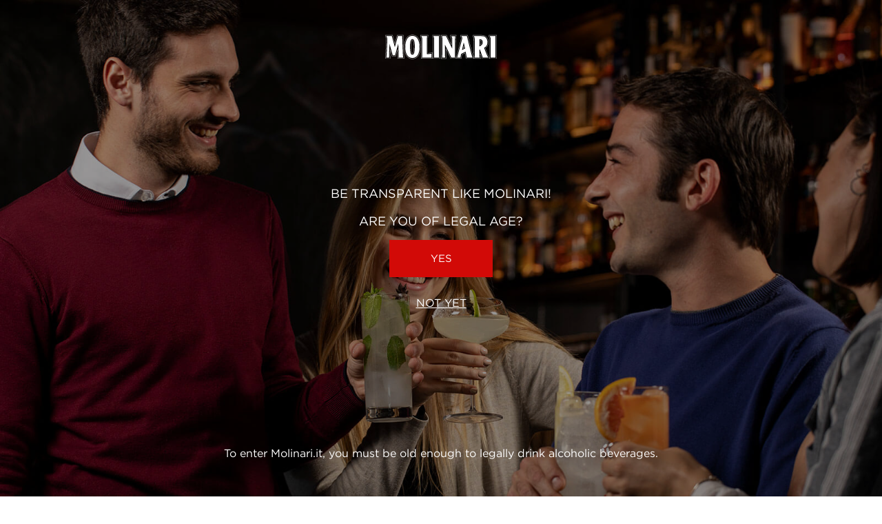

--- FILE ---
content_type: text/html; charset=UTF-8
request_url: https://www.molinari.it/en/italiano-sbagliato
body_size: 5575
content:
<!DOCTYPE html>
<html lang="en" dir="ltr" prefix="content: http://purl.org/rss/1.0/modules/content/  dc: http://purl.org/dc/terms/  foaf: http://xmlns.com/foaf/0.1/  og: http://ogp.me/ns#  rdfs: http://www.w3.org/2000/01/rdf-schema#  schema: http://schema.org/  sioc: http://rdfs.org/sioc/ns#  sioct: http://rdfs.org/sioc/types#  skos: http://www.w3.org/2004/02/skos/core#  xsd: http://www.w3.org/2001/XMLSchema# ">
  <head>
    <meta charset="utf-8" />
<noscript><style>form.antibot * :not(.antibot-message) { display: none !important; }</style>
</noscript><meta name="description" content="Italiano Sbagliato according to the original Molinari recipe. Discover the ingredients, follow the preparation steps and savour the unmistakable taste of a Sambuca Molinari cocktail." />
<link rel="canonical" href="https://www.molinari.it/en/italiano-sbagliato" />
<link rel="image_src" href="https://www.molinari.it/sites/default/files/styles/1200x630_crop/public/2019-09/italiano_sbagliato.jpg?itok=a5SKvwEa" />
<link rel="icon" href="/favicon.ico" />
<link rel="icon" sizes="16x16" href="/favicon-16x16.png" />
<link rel="icon" sizes="32x32" href="/favicon-32x32.png" />
<link rel="icon" sizes="96x96" href="/favicon-96x96.png" />
<link rel="icon" sizes="192x192" href="/android-icon-192x192.png" />
<link rel="apple-touch-icon" href="/apple-touch-icon-60x60.png" />
<link rel="apple-touch-icon" sizes="72x72" href="/apple-touch-icon-72x72.png" />
<link rel="apple-touch-icon" sizes="76x76" href="/apple-touch-icon-76x76.png" />
<link rel="apple-touch-icon" sizes="114x114" href="/apple-touch-icon-114x114.png" />
<link rel="apple-touch-icon" sizes="120x120" href="/apple-touch-icon-120x120.png" />
<link rel="apple-touch-icon" sizes="144x144" href="/apple-touch-icon-144x144.png" />
<link rel="apple-touch-icon" sizes="152x152" href="/apple-touch-icon-152x152.png" />
<link rel="apple-touch-icon" sizes="180x180" href="/apple-touch-icon-180x180.png" />
<link rel="apple-touch-icon-precomposed" href="/apple-touch-icon-57x57-precomposed.png" />
<link rel="apple-touch-icon-precomposed" sizes="72x72" href="/apple-touch-icon-72x72-precomposed.png" />
<link rel="apple-touch-icon-precomposed" sizes="76x76" href="/apple-touch-icon-76x76-precomposed.png" />
<link rel="apple-touch-icon-precomposed" sizes="114x114" href="/apple-touch-icon-114x114-precomposed.png" />
<link rel="apple-touch-icon-precomposed" sizes="120x120" href="/apple-touch-icon-120x120-precomposed.png" />
<link rel="apple-touch-icon-precomposed" sizes="144x144" href="/apple-touch-icon-144x144-precomposed.png" />
<link rel="apple-touch-icon-precomposed" sizes="152x152" href="/apple-touch-icon-152x152-precomposed.png" />
<link rel="apple-touch-icon-precomposed" sizes="180x180" href="/apple-touch-icon-180x180-precomposed.png" />
<meta property="og:site_name" content="Molinari" />
<meta property="og:type" content="article" />
<meta property="og:url" content="https://www.molinari.it/en/italiano-sbagliato" />
<meta property="og:title" content="Italiano Sbagliato | Molinari" />
<meta property="og:description" content="Italiano Sbagliato. Discover the ingredients, follow the preparation steps and savour the unmistakable taste of a Sambuca Molinari cocktail." />
<meta property="og:image" content="https://www.molinari.it/sites/default/files/styles/1200x630_crop/public/2019-09/italiano_sbagliato.jpg?itok=a5SKvwEa" />
<meta property="og:image:type" content="image/jpeg" />
<meta property="og:image:width" content="1200" />
<meta property="og:image:height" content="630" />
<meta property="og:image:alt" content="Italiano Sbagliato" />
<meta name="twitter:card" content="summary_large_image" />
<meta name="twitter:title" content="Italiano Sbagliato | Molinari" />
<meta name="twitter:description" content="Italiano Sbagliato. Discover the ingredients, follow the preparation steps and savour the unmistakable taste of a Sambuca Molinari cocktail." />
<meta name="twitter:url" content="https://www.molinari.it/en/italiano-sbagliato" />
<meta name="twitter:image" content="https://www.molinari.it/sites/default/files/styles/1200x630_crop/public/2019-09/italiano_sbagliato.jpg?itok=a5SKvwEa" />
<meta name="twitter:image:width" content="1200" />
<meta name="twitter:image:height" content="630" />
<meta name="twitter:image:alt" content="Italiano Sbagliato" />
<meta name="theme-color" content="#d20a07" />
<meta name="MobileOptimized" content="width" />
<meta name="HandheldFriendly" content="true" />
<meta name="viewport" content="width=device-width, initial-scale=1.0" />
<link rel="alternate" hreflang="it" href="https://www.molinari.it/italiano-sbagliato" />
<link rel="alternate" hreflang="en" href="https://www.molinari.it/en/italiano-sbagliato" />
<link rel="alternate" hreflang="es" href="https://www.molinari.it/es/italiano-sbagliato" />
<link rel="alternate" hreflang="de" href="https://www.molinari.it/de/italienisch-falsch" />

    <title>Sambuca and Grapefruit Juice cocktail: Italiano Sbagliato | Molinari</title>
    <link rel="stylesheet" type="text/css" href="https://cloud.typography.com/6305652/6941412/css/fonts.css" />
    <link rel="stylesheet" media="all" href="/modules/contrib/paragraphs/css/paragraphs.unpublished.css?t8hikf" />
<link rel="stylesheet" media="all" href="/themes/custom/lab/bower_components/swiper/dist/css/swiper.min.css?t8hikf" />
<link rel="stylesheet" media="all" href="/themes/custom/lab/bower_components/lightgallery/dist/css/lightgallery.min.css?t8hikf" />
<link rel="stylesheet" media="all" href="/themes/custom/lab/css/style.css?t8hikf" />

    

      <!-- Google Tag Manager -->
      <script>(function(w,d,s,l,i){w[l]=w[l]||[];w[l].push({'gtm.start':
                  new Date().getTime(),event:'gtm.js'});var f=d.getElementsByTagName(s)[0],
                j=d.createElement(s),dl=l!='dataLayer'?'&l='+l:'';j.async=true;j.src=
                'https://www.googletagmanager.com/gtm.js?id='+i+dl;f.parentNode.insertBefore(j,f);
        })(window,document,'script','dataLayer','GTM-TK4XHDH');</script>
      <!-- End Google Tag Manager -->

  </head>
  <body class="show-popup-age">

  <!-- Google Tag Manager (noscript) -->
  <noscript><iframe src="https://www.googletagmanager.com/ns.html?id=GTM-TK4XHDH" height="0" width="0" style="display:none; visibility:hidden;"></iframe></noscript>
  <!-- End Google Tag Manager (noscript) -->

        <div class="backtop">
      <span class="icon icon-up bianco" title="Torna su"></span>
    </div>
    <a href="#main-content" class="visually-hidden focusable">
      Skip to main content
    </a>
    
      <div class="dialog-off-canvas-main-canvas" data-off-canvas-main-canvas>
    <header>
    <div id="header">
        <a href="/en" class="logo" title="Molinari">
            <img src="/themes/custom/lab/img/share/logo.svg" alt="Molinari" title="Molinari" width="162" height="36" />
        </a>
        <a href="javascript:void(0)" id="nav-toggle" aria-label="Open menu" title="Menu">
            <span></span>
        </a>
        <div class="region region-header">
            <div id="bg-img">
                <div id="menu-principale" data-section="">
                                              <nav aria-labelledby="block-lab-main-menu" id="block-lab-main-menu">
      <ul class="menu menu-level-0">
      
    <li class="menu-item" data-img="/sites/default/files/navigazione/menu-opt_6.jpg">

                            

      <a href="/en/sambuca-history" title="The company, from the beginning to today" data-drupal-link-system-path="node/36">History<span>The company, from the beginning to today</span></a>
    </li>
      
    <li class="menu-item" data-img="/sites/default/files/navigazione/menu-opt_7.jpg">

                            

      <a href="/en/sambuca-recipe" title="The ingredients of an international success" data-drupal-link-system-path="node/82">How it began<span>The ingredients of an international success</span></a>
    </li>
      
    <li class="menu-item" data-img="/sites/default/files/navigazione/menu-opt_8.jpg">

                            

      <a href="/en/how-to-drink-sambuca" title="How to drink Sambuca Molinari" data-drupal-link-system-path="node/29">Rites<span>How to drink Sambuca Molinari</span></a>
    </li>
      
    <li class="menu-item" data-img="/sites/default/files/navigazione/menu-opt_9.jpg">

                            

      <a href="/en/sambuca-cocktails" title="Classic and innovative combinations to suit all tastes" data-drupal-link-system-path="node/26">Cocktails<span>Classic and innovative combinations to suit all tastes</span></a>
    </li>
      
    <li class="menu-item" data-img="/sites/default/files/navigazione/menu-opt_10.jpg">

                            

      <a href="/en/extra" title="Fun facts from the world of Molinari" data-drupal-link-system-path="node/32">Extra<span>Fun facts from the world of Molinari</span></a>
    </li>
      
    <li class="menu-item" data-img="/sites/default/files/navigazione/menu-opt_11.jpg">

                            

      <a href="/en/sambuca-advertising" title="Highly successful communication" data-drupal-link-system-path="node/35">Advertising<span>Highly successful communication</span></a>
    </li>
      
    <li class="menu-item" data-img="/sites/default/files/navigazione/menu-opt_12.jpg">

                            

      <a href="/en/terrazza-acquaroof" title="A place for every occasion" data-drupal-link-system-path="node/83">Acquaroof Terrazza Molinari<span>A place for every occasion</span></a>
    </li>
  </ul>
  </nav><nav role="navigation" aria-labelledby="block-lab-menusocial-menu" id="block-lab-menusocial">
            
  <h2 class="visually-hidden" id="block-lab-menusocial-menu">Menu social</h2>
  

        
              <ul>
              <li>
        <a href="https://www.facebook.com/MolinariSambuca/" target="_blank" class="icon icon-facebook bianco">Facebook</a>
              </li>
          <li>
        <a href="https://www.instagram.com/molinarisambuca_it/" target="_blank" class="icon icon-instagram bianco">Instagram</a>
              </li>
        </ul>
  


  </nav>
<div class="language-switcher-language-url" id="block-lab-selettorelingua" role="navigation">
  
          
      <ul class="links"><li hreflang="it" data-drupal-link-system-path="node/44"><a href="/italiano-sbagliato" class="language-link" hreflang="it" data-drupal-link-system-path="node/44">Italiano</a></li><li hreflang="es" data-drupal-link-system-path="node/44"><a href="/es/italiano-sbagliato" class="language-link" hreflang="es" data-drupal-link-system-path="node/44">Español</a></li><li hreflang="de" data-drupal-link-system-path="node/44"><a href="/de/italienisch-falsch" class="language-link" hreflang="de" data-drupal-link-system-path="node/44">Deutsch</a></li></ul>
  </div>


                                    </div>
            </div>
        </div>
    </div>
</header>
<main id="main-content">
    
      <div data-drupal-messages-fallback class="hidden"></div>
<div id="block-lab-content">
  
          
      


<div class="section base_hero separatore back-f1f1f1">
    <div class="base_background no-text img-h100 center_bottom">
        <video
                preload=""
                data-src="/sites/default/files/2019-09/italiano_sbagliato.mp4"
                data-src-poster="/sites/default/files/2019-09/italiano_sbagliato.jpg"
                poster="/sites/default/files/2019-09/italiano_sbagliato-m.jpg"
                width="1366" height="768" autoplay="" muted="" playsinline="" loop="" class="noload">
            <source src="/sites/default/files/2019-09/italiano_sbagliato-m.mp4" type="video/mp4">
        </video>

    </div>
    <div class="base_testi text-right text-ffffff box-text-bottiglia no-bottiglia">
                    <h1 class="h1_hero">Italiano<br />
<strong>Sbagliato</strong></h1>
            </div>

    <div class="gotomouse">
        <span class="icon icon-down"></span>
    </div>
</div>

    <div class="blocco-ingredienti">
        <div class="section base_box_testi">
            <div class="box-default pad-btm box-large">
                <div class="base_testi text-center text-ffffff box-text-large">
                    <h2 class="h1_interne"><strong>Ingredients</strong></h2>
                    <div class="testo_gestionale">
                        <p>It isn't difficult... if you know how to do it!</p>
                    </div>
                </div>
            </div>
        </div>
        <div class="swiper-container ingredienti">
            <div class="swiper-button-prev"><span class="icon icon-prev bianco" title="Precedente"></span></div>
            <div class="swiper-button-next"><span class="icon icon-next bianco" title="Successivo"></span></div>

            <div class="swiper-wrapper">
                                                    <div class="swiper-slide">
                        
<div class="block-ingrediente">
            <img src="/themes/custom/lab/img/spacer/140x220.png" data-src="/sites/default/files/ingredienti/molinari.png" alt="Molinari Extra" title="Molinari Extra" class="lazyload">
        <span>
        Molinari Extra<br />
                    60ml
            </span>
</div>
                    </div>
                                    <div class="swiper-slide">
                        
<div class="block-ingrediente">
            <img src="/themes/custom/lab/img/spacer/140x220.png" data-src="/sites/default/files/ingredienti/succo_pompelmo.png" alt="Pink grapefruit juice" title="Pink grapefruit juice" class="lazyload">
        <span>
        Pink grapefruit juice<br />
                    200ml
            </span>
</div>
                    </div>
                                    <div class="swiper-slide">
                        
<div class="block-ingrediente">
            <img src="/themes/custom/lab/img/spacer/140x220.png" data-src="/sites/default/files/ingredienti/pompelmo.png" alt="Pink grapefruit slice" title="Pink grapefruit slice" class="lazyload">
        <span>
        Pink grapefruit slice<br />
            </span>
</div>
                    </div>
                                    <div class="swiper-slide">
                        
<div class="block-ingrediente">
            <img src="/themes/custom/lab/img/spacer/140x220.png" data-src="/sites/default/files/ingredienti/limone.png" alt="Lemon wedge" title="Lemon wedge" class="lazyload">
        <span>
        Lemon wedge<br />
            </span>
</div>
                    </div>
                                    <div class="swiper-slide">
                        
<div class="block-ingrediente">
            <img src="/themes/custom/lab/img/spacer/140x220.png" data-src="/sites/default/files/ingredienti/ghiaccio.png" alt="Ice" title="Ice" class="lazyload">
        <span>
        Ice<br />
            </span>
</div>
                    </div>
                            </div>
        </div>
    </div>

    <div>
  
          
      <div class="VideoControls" id="ReiherVideoControls">
    <div class="ReiherVideoControls-container">
        <div class="ReiherVideoControls1">
            <h2>
                how to prepare it?
                <strong>no sooner said than done.</strong>
            </h2>
            <div class="step">
                <ul>
                    <li class="open">
                        <p>Pour Molinari into a highball glass full of ice.</p>
                    </li>
                    <li>
                        <p>Squeeze a lemon wedge by hand and add grapefruit juice.</p>
                    </li>
                    <li>
                        <p>Take a bar spoon and mix everything very gently, then place a slice of grapefruit on the edge of the glass.</p>
                    </li>
                    <li>
                        <p class="simobile"><em>Agita il tuo smartphone per guardare il risultato!</em></p>
                        <p class="nomobile"><em>Click on Shake to see the result!</em></p>
                    </li>
                    <li>
                        <p>Good job!<br />But we all know practice makes perfect.</p>
                    </li>
                </ul>
            </div>

            <div class="comandi">
                <input type=button id=ricomincia value="Restart!" onclick="PlayPause(ReiherVideo,this,1)" style="display: none">
                <input type=button id=shake value="Shake!" onclick="PlayPause(ReiherVideo,this,1)" style="display: none">
                <input type=button id=playbutton value="Next" onclick="PlayPause(ReiherVideo,this,1)">
                <input type=button id=playprev value="Back" onclick="Indietro()">

                <select id="Scenes" onchange="SelectScene(ReiherVideo,this)" style="display: none;">
                    <option value="0:00" selected id="StartScene">0:00 Molinari</option>
                    <option value="0:03.120" id="SecondScene">0:03.120 limone e Pompelmo</option>
                    <option value="0:06.200">0:06.200 Decorazioni</option>
                    <option value="0:11.040">0:11.040 Shake</option>
                </select>
                <input type="range" id="videopos" style="display: none;" min=0 max=0 step=0.04 onchange="GotoPos(ReiherVideo,this.value)">
            </div>

        </div>

        <div class="ReiherVideoControls2">
            <video playsinline id="ReiherVideo" preload="auto" oncanplay="InitControls(this)" ontimeupdate="UpdateTime(this)" poster="/themes/custom/lab/img/cocktail/italiano-sbagliato.jpg">
                <source src="/themes/custom/lab/img/cocktail/italiano-sbagliato.mp4" type="video/mp4">
            </video>
        </div>
    </div>
</div>
  </div>



    <div class="ti_potrebbe_interessare">
        <div class="section base_box_testi back-ffffff open_section">
            <div class="box-default box-large">
                <div class="base_testi text-center text-000000 box-text-large">
                    <div class="testo_gestionale">
                        <p>If you like this cocktail, try:</p>
                    </div>
                </div>
            </div>
        </div>
        <div class="cocktail_correlato">
              
<div class="section base_box_1_colonna_fissa back-000000">
    <div class="base_background no-text img-h100 center_top">
        <picture>
            <source media="(min-width: 1024px)" srcset="/themes/custom/lab/img/spacer/1920x900.png" data-srcset="/sites/default/files/styles/1920x900_crop/public/2019-09/mule_0.jpg?itok=wdsdQk6v" />
            <source media="(min-width: 320px)" srcset="/themes/custom/lab/img/spacer/740x740.png" data-srcset="/sites/default/files/styles/740x740_crop/public/2019-09/mule_0.jpg?itok=xZFDskba" />
            <img src="/themes/custom/lab/img/spacer/1920x600.png" data-src="/sites/default/files/styles/1920x900_crop/public/2019-09/mule_0.jpg?itok=wdsdQk6v" alt="Molinari Mule" title="Molinari Mule" class="lazyload">
        </picture>
    </div>
    <div class="base_testi text-left text-ffffff box-text-large">
        <h2 class="h1_interne">Molinari Mule</h2>
        <div class="base_cta">
            <a href="https://www.molinari.it/en/molinari-mule" class="pulsante">Discover more</a>
        </div>
    </div>
</div>

        </div>
    </div>

  </div>


</main>

<footer>
    <div id="footer-1">
          <div id="block-ctanewsletter">
  
          
                  <div id="piva-footer">
            <p>If you're a bartender, meet Molinari.</p>
            <a href="/en/newsletter?bartender=1">
                Leave us your email address
            </a>
        </div>
    
  </div>
<nav role="navigation" aria-labelledby="block-lab-menusocial-2-menu" id="block-lab-menusocial-2">
            
  <h2 class="visually-hidden" id="block-lab-menusocial-2-menu">Menu social</h2>
  

        
              <ul>
              <li>
        <a href="https://www.facebook.com/MolinariSambuca/" target="_blank" class="icon icon-facebook bianco">Facebook</a>
              </li>
          <li>
        <a href="https://www.instagram.com/molinarisambuca_it/" target="_blank" class="icon icon-instagram bianco">Instagram</a>
              </li>
        </ul>
  


  </nav>


    </div>
    <div id="footer-2">
        <div id="piva2-footer">
            <a href="/en" title="Molinari">
                <img src="/themes/custom/lab/img/share/logo-000.png" alt="Molinari" title="Molinari" width="162" height="36" />
            </a>
            <p>Registered office: Viale delle Milizie 12 00192 Rome - Headquarters: Via Aurelia Nord km 75.300 00053 Civitavecchia (RM)</p>
            <p>Share capital €34,375,000 fully paid - VAT no. and tax code IT03710791009 - REA (Economic Administrative Index) RM 692966 - Companies Register: RM 091-1989 -10015</p>
        </div>
        <div id="cookie_privacy-footer">
            <div class="email">
                <a href="mailto:molinari@molinari.it" title="molinari@molinari.it">molinari@molinari.it</a>
            </div>
              <nav role="navigation" aria-labelledby="block-lab-footer-menu" id="block-lab-footer">
            
  <h2 class="visually-hidden" id="block-lab-footer-menu">Footer menu</h2>
  

        
              <ul>
              <li>
        <a href="/en/terms-and-conditions" data-drupal-link-system-path="node/3">Terms and conditions</a>
              </li>
          <li>
        <a href="/en/accessibility-statement" data-drupal-link-system-path="node/139">Accessibility Statement</a>
              </li>
          <li>
        <a href="/en/privacy-policy" data-drupal-link-system-path="node/4">Privacy Policy</a>
              </li>
          <li>
        <a href="/en/cookie-policy" data-drupal-link-system-path="node/81">Cookie Policy</a>
              </li>
        </ul>
  


  </nav>


        </div>
    </div>
</footer>

<div class="apri_social">
    <div class="social-overlay-close">Close <strong>X</strong></div>

    <div class="apri_social_pad">
        <div class="animation">
            <p>Share</p>
            <ul>
                <li>
                    <div>
                        <a href="https://www.facebook.com/sharer/sharer.php?u=https://www.molinari.it/en/italiano-sbagliato" target="_blank" title="Facebook">
                            <img src="/themes/custom/lab/img/share/facebook.svg" alt="Facebook" title="Facebook" width="50" height="50" />
                        </a>
                    </div>
                </li>
                <li>
                    <div>
                        <a href="https://twitter.com/share?url=https://www.molinari.it/en/italiano-sbagliato" target="_blank" title="Twitter">
                            <img src="/themes/custom/lab/img/share/twitter.svg" alt="Twitter" title="Twitter" width="50" height="50" />
                        </a>
                    </div>
                </li>
                <li class="onlymobile">
                    <div>
                        <a href="whatsapp://send?text=https://www.molinari.it/en/italiano-sbagliato" data-action="share/whatsapp/share">
                            <img src="/themes/custom/lab/img/share/whatsapp.svg" alt="Whatsapp" title="Whatsapp" width="50" height="50" />
                        </a>
                    </div>
                </li>
                <li class="onlymobile">
                    <div>
                        <a href="fb-messenger://share/?link=https://www.molinari.it/en/italiano-sbagliato=358814794772228" title="Messenger">
                            <img src="/themes/custom/lab/img/share/messenger.svg" alt="Messenger" title="Messenger" width="50" height="50" />
                        </a>
                    </div>
                </li>
            </ul>
        </div>
    </div>
</div>



  </div>

    
    <script type="application/json" data-drupal-selector="drupal-settings-json">{"path":{"baseUrl":"\/","scriptPath":null,"pathPrefix":"en\/","currentPath":"node\/44","currentPathIsAdmin":false,"isFront":false,"currentLanguage":"en"},"pluralDelimiter":"\u0003","suppressDeprecationErrors":true,"user":{"uid":0,"permissionsHash":"cb65eab582e114f5e0ad7a43029ddc20a6cd23934ccc17db23f4687921557d69"}}</script>
<script src="/core/assets/vendor/jquery/jquery.min.js?v=3.6.3"></script>
<script src="/sites/default/files/languages/en_OpQthLukD7no4eZ7YWkLViUx1KAmOqGXxS6q3_TM0qk.js?t8hikf"></script>
<script src="/core/misc/drupalSettingsLoader.js?v=9.5.11"></script>
<script src="/core/misc/drupal.js?v=9.5.11"></script>
<script src="/core/misc/drupal.init.js?v=9.5.11"></script>
<script src="/core/assets/vendor/js-cookie/js.cookie.min.js?v=3.0.1"></script>
<script src="/core/misc/jquery.cookie.shim.js?v=9.5.11"></script>
<script src="/modules/custom/custom_gtm/js/gtm-actions.js?v=1"></script>
<script src="/themes/custom/lab/js/core.min.js?t8hikf"></script>
<script src="/themes/custom/lab/js/lab.min.js?t8hikf"></script>
<script src="/modules/custom/site_blocks/js/preparazione.js?v=1"></script>

  </body>
</html>


--- FILE ---
content_type: text/css
request_url: https://www.molinari.it/themes/custom/lab/css/style.css?t8hikf
body_size: 39135
content:
html,body,div,span,applet,object,iframe,h1,h2,h3,h4,h5,h6,p,blockquote,pre,a,abbr,acronym,address,big,cite,code,del,dfn,em,img,ins,kbd,q,s,samp,small,strike,strong,sub,sup,tt,var,b,u,i,center,dl,dt,dd,ol,ul,li,fieldset,form,label,legend,table,caption,tbody,tfoot,thead,tr,th,td,article,aside,canvas,details,embed,figure,figcaption,footer,header,hgroup,menu,nav,output,ruby,section,summary,time,mark,audio,video{margin:0;padding:0;border:0;font:inherit;font-size:100%;vertical-align:baseline}html{line-height:1}ol,ul{list-style:none}table{border-collapse:collapse;border-spacing:0}caption,th,td{text-align:left;font-weight:normal;vertical-align:middle}q,blockquote{quotes:none}q:before,q:after,blockquote:before,blockquote:after{content:"";content:none}a img{border:none}article,aside,details,figcaption,figure,footer,header,hgroup,main,menu,nav,section,summary{display:block}.testo_gestionale .h1_hero,.h1_hero{font-size:3.75em;line-height:1em;font-family:"Gotham A","Gotham B",sans-serif;letter-spacing:0;padding:0;text-transform:uppercase}@media (max-width: 767px){.testo_gestionale .h1_hero,.h1_hero{font-size:2.3125em;line-height:1.2162162162em;padding:0}}.testo_gestionale .h1_interne,.h1_interne{font-size:2.1875em;line-height:1.4285714286em;font-family:"Gotham A","Gotham B",sans-serif;letter-spacing:0;padding:0 0 30px;font-weight:500;text-transform:uppercase}@media (max-width: 767px){.testo_gestionale .h1_interne,.h1_interne{font-size:1.25em;line-height:1.25em;padding:0 0 15px}}.testo_gestionale .h1_interne strong,.h1_interne strong,.testo_gestionale .h1_interne b,.h1_interne b{color:#d20a07;font-size:1.1428571429em;line-height:1.25em}@media (max-width: 767px){.testo_gestionale .h1_interne strong,.h1_interne strong,.testo_gestionale .h1_interne b,.h1_interne b{font-size:1.25em;line-height:1em}}.testo_gestionale h1,.testo_gestionale h2,.testo_gestionale .h2,.h2,.h2terrazza{font-size:1.875em;line-height:1.3333333333em;font-family:"Gotham A","Gotham B",sans-serif;letter-spacing:0;padding:0 0 20px;font-weight:500;margin:0 0 20px;text-transform:uppercase}@media (min-width: 1366px){.testo_gestionale h1,.testo_gestionale h2,.testo_gestionale .h2,.h2,.h2terrazza{font-size:2.5em;line-height:1.25em;padding:0 0 30px;margin:0 0 30px}}@media (max-width: 767px){.testo_gestionale h1,.testo_gestionale h2,.testo_gestionale .h2,.h2,.h2terrazza{font-size:1.5625em;line-height:1em;padding:0 0 15px;margin:0 0 15px}}.testo_gestionale h3,.testo_gestionale .h3,.h3{font-size:2.1875em;line-height:1.2857142857em;font-family:"Gotham A","Gotham B",sans-serif;letter-spacing:0;padding:0 0 30px;margin:0 0 30px}@media (max-width: 767px){.testo_gestionale h3,.testo_gestionale .h3,.h3{font-size:1.5625em;line-height:1.4em;padding:0 0 15px}}.testo_gestionale h3 strong,.testo_gestionale .h3 strong,.h3 strong{text-transform:uppercase;color:#d20a07;font-size:1.1428571429em;line-height:1.125em}@media (max-width: 767px){.testo_gestionale h3 strong,.testo_gestionale .h3 strong,.h3 strong{font-size:1.2em;line-height:1.1666666667em}}.testo_gestionale h4,.testo_gestionale .h4,.allegati p.p_h2,.h4{font-size:1.875em;line-height:1.1666666667em;font-family:"Gotham A","Gotham B",sans-serif;letter-spacing:0;padding:0 0 30px}@media (max-width: 767px){.testo_gestionale h4,.testo_gestionale .h4,.allegati p.p_h2,.h4{font-size:1.1875em;line-height:1.3684210526em;padding:0 0 15px}}.testo_gestionale h5,.testo_gestionale .h5,.h5{font-size:1.125em;line-height:1em;font-family:"Gotham A","Gotham B",sans-serif;padding:0 0 20px}@media (max-width: 767px){.testo_gestionale h5,.testo_gestionale .h5,.h5{padding:0 0 15px;font-size:1.125em;line-height:1em}}.testo_gestionale .p_intesta,.p_intesta{font-size:.875em;line-height:1.4285714286em;font-weight:500;letter-spacing:0}@media (max-width: 767px){.testo_gestionale .p_intesta,.p_intesta{font-size:.75em;line-height:1.25em}}.testo_gestionale p,.testo_gestionale ul,.testo_gestionale ol,.testo_gestionale .p,.allegati .field-items a strong,.p,.webform-submission-form .dichiarazione_consenso>h4,.custom-mailchimp-subscribe-form .dichiarazione_consenso>h4,.webform-submission-form .dichiarazione_consenso p,.custom-mailchimp-subscribe-form .dichiarazione_consenso p,.webform-submission-form .dichiarazione_consenso .open_consenso,.custom-mailchimp-subscribe-form .dichiarazione_consenso .open_consenso{font-size:1em;line-height:1.875em;font-weight:300;letter-spacing:0}@media (max-width: 767px){.testo_gestionale p,.testo_gestionale ul,.testo_gestionale ol,.testo_gestionale .p,.allegati .field-items a strong,.p,.webform-submission-form .dichiarazione_consenso>h4,.custom-mailchimp-subscribe-form .dichiarazione_consenso>h4,.webform-submission-form .dichiarazione_consenso p,.custom-mailchimp-subscribe-form .dichiarazione_consenso p,.webform-submission-form .dichiarazione_consenso .open_consenso,.custom-mailchimp-subscribe-form .dichiarazione_consenso .open_consenso{font-size:.875em;line-height:1.4285714286em}}.testo_gestionale .p_etichetta,.allegati .field-items a span.peso,.p_etichetta,.webform-submission-form .dichiarazione_consenso .dichiarazione_consenso_toggle,.custom-mailchimp-subscribe-form .dichiarazione_consenso .dichiarazione_consenso_toggle{font-size:1em;line-height:1.5625em;font-weight:500;letter-spacing:0}@media (max-width: 767px){.testo_gestionale .p_etichetta,.allegati .field-items a span.peso,.p_etichetta,.webform-submission-form .dichiarazione_consenso .dichiarazione_consenso_toggle,.custom-mailchimp-subscribe-form .dichiarazione_consenso .dichiarazione_consenso_toggle{font-size:1em;line-height:1.5625em}}.simobile{text-transform:uppercase;font-size:.875em;line-height:1.4285714286em;letter-spacing:0;font-weight:700}.breadcrumb{font-size:.75em;line-height:2.0833333333em;font-weight:400}@media (max-width: 767px){.breadcrumb{font-size:.75em;line-height:2.0833333333em}}.allegati .field-items a span.goto,.pulsante,div.elenco-ricerca .pad_ricerca input[type=submit],div.elenco-ricerca .elenco-risultati ul li .pulsante,.webform-submission-form .form-actions input[type=submit],.custom-mailchimp-subscribe-form .form-actions input[type=submit]{display:inline-block;font-size:.9375em;line-height:1.3333333333em;font-weight:500;letter-spacing:0;padding:8px 0;text-transform:uppercase;cursor:pointer;text-decoration:none !important;-webkit-box-sizing:border-box;-moz-box-sizing:border-box;box-sizing:border-box;color:#fff !important;position:relative}@media (max-width: 767px){.allegati .field-items a span.goto,.pulsante,div.elenco-ricerca .pad_ricerca input[type=submit],div.elenco-ricerca .elenco-risultati ul li .pulsante,.webform-submission-form .form-actions input[type=submit],.custom-mailchimp-subscribe-form .form-actions input[type=submit]{font-size:.9375em;line-height:1.3333333333em;padding:8px 0}}.allegati .field-items a span.goto:after,.pulsante:after,div.elenco-ricerca .pad_ricerca input[type=submit]:after,div.elenco-ricerca .elenco-risultati ul li .pulsante:after,.webform-submission-form .form-actions input[type=submit]:after,.custom-mailchimp-subscribe-form .form-actions input[type=submit]:after{content:'';height:2px;width:100%;background:#d20a07;position:absolute;left:0;bottom:0;-webkit-transition:all 300ms ease-in-out;-moz-transition:all 300ms ease-in-out false;-o-transition:all 300ms ease-in-out false;transition:all 300ms ease-in-out}@media (max-width: 767px){.allegati .field-items a span.goto:after,.pulsante:after,div.elenco-ricerca .pad_ricerca input[type=submit]:after,div.elenco-ricerca .elenco-risultati ul li .pulsante:after,.webform-submission-form .form-actions input[type=submit]:after,.custom-mailchimp-subscribe-form .form-actions input[type=submit]:after{display:none}}.allegati .field-items a span.goto:before,.pulsante:before,div.elenco-ricerca .pad_ricerca input[type=submit]:before,div.elenco-ricerca .elenco-risultati ul li .pulsante:before,.webform-submission-form .form-actions input[type=submit]:before,.custom-mailchimp-subscribe-form .form-actions input[type=submit]:before{content:'';height:2px;width:100%;background:#d20a07;position:absolute;left:0;bottom:0}@media (max-width: 767px){.allegati .field-items a span.goto:before,.pulsante:before,div.elenco-ricerca .pad_ricerca input[type=submit]:before,div.elenco-ricerca .elenco-risultati ul li .pulsante:before,.webform-submission-form .form-actions input[type=submit]:before,.custom-mailchimp-subscribe-form .form-actions input[type=submit]:before{position:absolute;top:initial;bottom:initial;left:50%;right:initial;-webkit-transform:translateX(-50%);-moz-transform:translateX(-50%);-ms-transform:translateX(-50%);-o-transform:translateX(-50%);transform:translateX(-50%);max-width:150px;bottom:0}}.allegati .field-items a span.goto:hover:after,.pulsante:hover:after,div.elenco-ricerca .pad_ricerca input[type=submit]:hover:after,div.elenco-ricerca .elenco-risultati ul li .pulsante:hover:after,.webform-submission-form .form-actions input[type=submit]:hover:after,.custom-mailchimp-subscribe-form .form-actions input[type=submit]:hover:after{content:'';bottom:100%}.allegati .field-items a span.black.goto,.black.pulsante,div.elenco-ricerca .pad_ricerca input.black[type=submit],div.elenco-ricerca .elenco-risultati ul li .black.pulsante,.webform-submission-form .form-actions input.black[type=submit],.custom-mailchimp-subscribe-form .form-actions input.black[type=submit]{color:#000 !important}.pulsante_trasparente{color:#d20a07 !important}.pulsante_alternativo{color:#fff !important;border:2px #d20a07 solid;background:#d20a07;font-size:.9375em;line-height:1.3333333333em;padding:15px 25px;text-transform:uppercase;font-weight:200;display:inline-block;-webkit-transition:all 300ms ease-in-out;-moz-transition:all 300ms ease-in-out false;-o-transition:all 300ms ease-in-out false;transition:all 300ms ease-in-out;text-decoration:none !important}@media (max-width: 767px){.pulsante_alternativo{padding:15px 25px}}.pulsante_alternativo:hover{background:#fff;color:#d20a07 !important}header #header .region-header #menu-principale #block-lab-main-menu>ul>li>a,header #header .region-header #menu-principale #block-lab-main-menu>ul>li>span,header #header .region-header #menu-principale #block-navigazionesecondaria>ul>li>a,header #header .region-header #menu-principale #block-navigazionesecondaria>ul>li>span{font-family:"Gotham A","Gotham B",sans-serif;font-weight:500;font-size:1em;line-height:1.25em;color:#000;-webkit-transition:all 300ms ease-in-out;-moz-transition:all 300ms ease-in-out false;-o-transition:all 300ms ease-in-out false;transition:all 300ms ease-in-out}@media (max-width: 767px){header #header .region-header #menu-principale #block-lab-main-menu>ul>li>a,header #header .region-header #menu-principale #block-lab-main-menu>ul>li>span,header #header .region-header #menu-principale #block-navigazionesecondaria>ul>li>a,header #header .region-header #menu-principale #block-navigazionesecondaria>ul>li>span{font-size:.9375em;line-height:1.1333333333em}}header #header .region-header #menu-principale #block-lab-main-menu>ul>li.menu-item--expanded>ul li a,header #header .region-header #menu-principale #block-lab-main-menu>ul>li.menu-item--expanded>ul li span,header #header .region-header #menu-principale #block-navigazionesecondaria>ul>li.menu-item--expanded>ul li a,header #header .region-header #menu-principale #block-navigazionesecondaria>ul>li.menu-item--expanded>ul li span{font-family:"Gotham A","Gotham B",sans-serif;font-weight:500;font-size:.875em;line-height:1.4285714286em;color:#000;-webkit-transition:all 300ms ease-in-out;-moz-transition:all 300ms ease-in-out false;-o-transition:all 300ms ease-in-out false;transition:all 300ms ease-in-out}@media (max-width: 767px){header #header .region-header #menu-principale #block-lab-main-menu>ul>li.menu-item--expanded>ul li a,header #header .region-header #menu-principale #block-lab-main-menu>ul>li.menu-item--expanded>ul li span,header #header .region-header #menu-principale #block-navigazionesecondaria>ul>li.menu-item--expanded>ul li a,header #header .region-header #menu-principale #block-navigazionesecondaria>ul>li.menu-item--expanded>ul li span{font-size:.9375em;line-height:1.1333333333em}}header #header .region-header #menu-principale #block-navigazionesecondaria>ul>li>a,header #header .region-header #menu-principale #block-navigazionesecondaria>ul>li>span{font-size:.75em;line-height:1.6666666667em;text-transform:uppercase}@media (max-width: 767px){header #header .region-header #menu-principale #block-navigazionesecondaria>ul>li>a,header #header .region-header #menu-principale #block-navigazionesecondaria>ul>li>span{font-size:.9375em;line-height:1.1333333333em}}header #header .region-header #menu-principale #block-navigazionesecondaria>ul>li.menu-item--expanded>ul li a,header #header .region-header #menu-principale #block-navigazionesecondaria>ul>li.menu-item--expanded>ul li span{font-family:"Gotham A","Gotham B",sans-serif;font-weight:500;font-size:.75em;line-height:1.6666666667em;color:#000;-webkit-transition:all 300ms ease-in-out;-moz-transition:all 300ms ease-in-out false;-o-transition:all 300ms ease-in-out false;transition:all 300ms ease-in-out}@media (max-width: 767px){header #header .region-header #menu-principale #block-navigazionesecondaria>ul>li.menu-item--expanded>ul li a,header #header .region-header #menu-principale #block-navigazionesecondaria>ul>li.menu-item--expanded>ul li span{font-size:.9375em;line-height:1.1333333333em}}#footer-1,#footer-2,.breadcrumb{padding-left:60px;padding-right:60px}@media (max-width: 767px){#footer-1,#footer-2,.breadcrumb{padding-left:20px;padding-right:20px}}@media (min-width: 1366px){#footer-1,#footer-2,.breadcrumb{padding-left:120px;padding-right:120px}}header #header .region-header #menu-principale #block-lab-main-menu>ul>li.menu-item--expanded>ul,header #header .region-header #menu-principale #block-navigazionesecondaria>ul>li.menu-item--expanded>ul,#block-lab-menusocial-2,#social-footer{right:60px !important}@media (max-width: 767px){header #header .region-header #menu-principale #block-lab-main-menu>ul>li.menu-item--expanded>ul,header #header .region-header #menu-principale #block-navigazionesecondaria>ul>li.menu-item--expanded>ul,#block-lab-menusocial-2,#social-footer{right:20px !important}}@media (min-width: 1366px){header #header .region-header #menu-principale #block-lab-main-menu>ul>li.menu-item--expanded>ul,header #header .region-header #menu-principale #block-navigazionesecondaria>ul>li.menu-item--expanded>ul,#block-lab-menusocial-2,#social-footer{right:120px !important}}.back-000000{background:#000000}.back-ffffff{background:#ffffff}.back-f1f1f1{background:#f1f1f1}.back-e2e2e2{background:#e2e2e2}.back-bbce1b{background:#bbce1b}.back-de001e{background:#de001e}.back-14141b{background:#14141b}.box-large{max-width:1400px;margin:0 auto}.box-medium{max-width:990px;margin:0 auto}.box-small{max-width:820px;margin:0 auto}.testo_gestionale{position:relative}.testo_gestionale a{text-decoration:none !important;background:#d20a07;color:#fff !important;-webkit-transition:all 300ms ease-in-out;-moz-transition:all 300ms ease-in-out false;-o-transition:all 300ms ease-in-out false;transition:all 300ms ease-in-out}@media (max-width: 767px){.testo_gestionale a{-webkit-transition:none false false;-moz-transition:none false false false;-o-transition:none false false false;transition:none}}.testo_gestionale a:hover{background:#fff;color:#d20a07 !important}.testo_gestionale .pulsante{margin:20px 0 0}.testo_gestionale strong,.testo_gestionale b{font-weight:700}.testo_gestionale i,.testo_gestionale em{font-style:italic}.testo_gestionale p{padding:0 0 30px}@media (max-width: 767px){.testo_gestionale p{padding:0 0 15px}}.testo_gestionale ul{list-style-type:disc;padding:0 0 10px 20px}@media (max-width: 767px){.testo_gestionale ul{padding:0 0 10px 20px}}.testo_gestionale ul li{padding:0 0 10px 0}@media (max-width: 767px){.testo_gestionale ul li{padding:0 0 10px}}.testo_gestionale ol{list-style-type:decimal;padding:0 0 10px 20px}@media (max-width: 767px){.testo_gestionale ol{padding:0 0 10px 20px}}.testo_gestionale ol li{padding:0 0 10px 0}@media (max-width: 767px){.testo_gestionale ol li{padding:0 0 10px}}.testo_gestionale .h1_hero strong,.testo_gestionale .h1_hero b{color:#d20a07}.testo_gestionale .h1_interne strong,.testo_gestionale .h1_interne b{color:#d20a07}.testo_gestionale .h2 strong,.testo_gestionale .h2 b{color:#d20a07}.testo_gestionale .h3 strong,.testo_gestionale .h3 b{color:#d20a07}.testo_gestionale video{width:100%    !important;height:auto   !important;margin:0}@media (max-width: 767px){.testo_gestionale video{margin:0;float:none}}.testo_gestionale iframe{width:100%    !important;height:450px   !important;margin:0}@media (max-width: 767px){.testo_gestionale iframe{margin:0;float:none;height:300px   !important}}.testo_gestionale img{width:100%;height:auto;margin:0 0 20px 0}.testo_gestionale .img_single{max-width:1400px;padding:20px 60px 40px;text-align:center;margin:0 auto;cursor:pointer}.testo_gestionale .img_single li{list-style:none}@media (max-width: 767px){.testo_gestionale .img_single{padding:10px 0 30px}}.testo_gestionale .img_single img{padding:0 8px 16px}.testo_gestionale div.gallery{text-align:center;position:relative}.testo_gestionale div.gallery a.launching_lightgallery{background:#000;position:relative;margin:0 auto;display:inline-block}.testo_gestionale div.gallery a.launching_lightgallery:after{content:'';z-index:1;width:80px;height:80px;background:#000;-webkit-border-radius:50%;-moz-border-radius:50%;-ms-border-radius:50%;-o-border-radius:50%;border-radius:50%;position:absolute;top:50%;bottom:initial;left:50%;right:initial;-webkit-transform:translate(-50%, -50%);-moz-transform:translate(-50%, -50%);-ms-transform:translate(-50%, -50%);-o-transform:translate(-50%, -50%);transform:translate(-50%, -50%)}@media (max-width: 767px){.testo_gestionale div.gallery a.launching_lightgallery:after{width:50px;height:50px}}.testo_gestionale div.gallery a.launching_lightgallery span{position:absolute;top:50%;bottom:initial;left:50%;right:initial;-webkit-transform:translate(-50%, -50%);-moz-transform:translate(-50%, -50%);-ms-transform:translate(-50%, -50%);-o-transform:translate(-50%, -50%);transform:translate(-50%, -50%);z-index:10}.testo_gestionale div.gallery a.launching_lightgallery img{margin:0 auto;max-width:1200px;max-height:inherit;width:100%;height:auto}.allegati p.p_h2{padding:0 0 10px}@media (max-width: 767px){.allegati{margin:0}}.allegati .field-items{background:#dfdfdf;margin:0 0 15px}.allegati .field-items:last-child{margin:0}.allegati .field-items a{display:block;min-height:100px;position:relative;width:100%;padding:27px 220px 27px 20px;-webkit-box-sizing:border-box;-moz-box-sizing:border-box;box-sizing:border-box;text-decoration:none}@media (max-width: 767px){.allegati .field-items a{padding:25px 25px}}.allegati .field-items a strong{display:block;font-weight:700}.allegati .field-items a span.peso{display:block}.allegati .field-items a span.goto{text-decoration:none;text-align:center;position:absolute;right:20px;top:20px}@media (max-width: 767px){.allegati .field-items a span.goto{right:inherit;top:inherit;position:relative;margin:20px 0 0 0}}ul.tabella_elenco{width:100%;overflow:hidden;padding:30px 0 0}ul.tabella_elenco li{width:100%;overflow:hidden;border-bottom:1px solid;padding:20px 0;position:relative}@media (max-width: 767px){ul.tabella_elenco li{padding:15px 0}}ul.tabella_elenco li div.elenco_link{display:none;padding:0;font-size:.9375em;line-height:1.3333333333em}ul.tabella_elenco li>div{-webkit-box-sizing:border-box;-moz-box-sizing:border-box;box-sizing:border-box;padding:0 20px;float:left;min-height:1px}@media (max-width: 767px){ul.tabella_elenco li>div{padding:0;width:100% !important}}ul.tabella_elenco li>div.p_etichetta{padding:12px 0;font-size:1em;line-height:1.25em}ul.tabella_elenco li.intestazione{color:#fff;border-bottom:none}@media (max-width: 767px){ul.tabella_elenco li.intestazione{display:none}}ul.tabella_elenco li .intesta_05{width:5%}ul.tabella_elenco li .intesta_10{width:10%}ul.tabella_elenco li .intesta_15{width:15%}ul.tabella_elenco li .intesta_20{width:20%}ul.tabella_elenco li .intesta_25{width:25%}ul.tabella_elenco li .intesta_30{width:30%}ul.tabella_elenco li .intesta_33{width:33%}ul.tabella_elenco li .intesta_40{width:40%}ul.tabella_elenco li .intesta_50{width:50%}ul.tabella_elenco li .intesta_60{width:60%}ul.tabella_elenco li .intesta_66{width:66%}ul.tabella_elenco li .intesta_70{width:70%}ul.tabella_elenco li .intesta_75{width:75%}ul.tabella_elenco li .only_txt{width:70%}ul.tabella_elenco li .only_cta{width:30%;text-align:right}@media (max-width: 767px){ul.tabella_elenco li .only_cta{text-align:left}}ul.tabella_elenco li .intesta_80{width:80%}ul.tabella_elenco li .intesta_90{width:90%}ul.tabella_elenco li .intesta_100{width:100%}.simobile{display:none}@media (max-width: 767px){.simobile{display:block}}.nomobile{display:block}@media (max-width: 767px){.nomobile{display:none}}.blocco-testo .modulo-testo{background:transparent !important}.div_share{overflow:hidden;width:100%;position:relative;-webkit-box-sizing:border-box;-moz-box-sizing:border-box;box-sizing:border-box;text-align:center;padding:20px 0 40px}@media (max-width: 767px){.div_share{text-align:center}}.div_share .pulsante_alternativo{margin:0 20px 0 0}@media (max-width: 767px){.div_share .pulsante_alternativo{margin:0}}.div_share .share_scheda_prodotto{position:relative;cursor:pointer;color:#d20a07;font-size:.9375em;line-height:2.1333333333em;text-transform:uppercase;z-index:10;padding:0 0 0 40px;background:url("../img/share/share.png") no-repeat left center;background-size:23px 31px;display:inline-block}@media (max-width: 767px){.div_share .share_scheda_prodotto{padding:0 0 0 30px}}*{-webkit-box-sizing:border-box;-moz-box-sizing:border-box;box-sizing:border-box}html{height:100%}body{width:100%;overflow-x:hidden;position:relative;height:100%;display:block;font-family:"Gotham A","Gotham B",sans-serif;font-weight:400;padding:0;background:#fff;color:#000}@media (max-width: 767px){body{padding:0}}.visually-hidden{position:absolute !important;clip:rect(1px, 1px, 1px, 1px);overflow:hidden;height:1px;width:1px;word-wrap:normal}.wf-active body{opacity:1}input,textarea{outline:none}em,i{font-style:italic}sub{vertical-align:sub}sup{vertical-align:super}strong,b{font-weight:500}ul li.leaf{list-style:none;padding:0}.text-left{text-align:left}.text-right{text-align:right}.text-center{text-align:center}img{display:block;border:none}img.img-responsive{display:block;max-width:100%;height:auto}img.img-object{position:absolute;top:0;left:0;width:100%;height:100%;display:block;object-fit:cover;object-position:top;font-family:'object-fit: cover; object-position: top;'}a,a:visited,a:hover{text-decoration:none;color:#000}select::-ms-expand{display:none}.section_height_100-80{width:100%;position:relative;overflow:hidden;height:calc(100vh - 80px);min-height:calc(100vh - 80px);background:#000}@media (max-width: 767px){.section_height_100-80{height:calc(100vh - 60px);min-height:calc(100vh - 60px)}}@media (max-width: 767px){.elenco-panel .scrollmagic-pin-spacer .colonna{height:calc(100vh - 60px);bottom:0;float:none}}.elenco-panel .scrollmagic-pin-spacer:nth-child(odd) .colonna{float:left}.elenco-panel .scrollmagic-pin-spacer:nth-child(even) .colonna{float:right}.elenco-panel .colonna{min-height:calc(100vh - 80px)}@media (max-width: 767px){.elenco-panel .colonna{min-height:calc(100vh - 60px)}}.section{height:auto;width:100%;position:relative;overflow:hidden;z-index:1}.section.panel{-webkit-transition:none false false;-moz-transition:none false false false;-o-transition:none false false false;transition:none;margin-bottom:300px}.section.panel .colonna .h2{margin:0;padding:0}.section.panel .colonna .h2:after{display:none}.box-default{padding:80px 60px 50px;-webkit-box-sizing:border-box;-moz-box-sizing:border-box;box-sizing:border-box}@media (min-width: 1366px){.box-default{padding:80px 60px 50px}}@media (max-width: 767px){.box-default{padding:40px 20px 10px;width:100%}}.box-default.back-molinari{background:url("../img/share/back-text.png") no-repeat center center}.box-default.no-pad{padding:20px 60px 20px}@media (min-width: 1366px){.box-default.no-pad{padding:20px 60px 20px}}@media (max-width: 767px){.box-default.no-pad{padding:20px 20px 20px}}.box-default.pad-top{padding:80px 60px 20px}@media (min-width: 1366px){.box-default.pad-top{padding:80px 60px 20px}}@media (max-width: 767px){.box-default.pad-top{padding:40px 20px 10px}}.box-default.pad-center{padding:30px 60px 30px}@media (min-width: 1366px){.box-default.pad-center{padding:30px 60px 30px}}@media (max-width: 767px){.box-default.pad-center{padding:20px 20px 10px}}.box-default.pad-btm{padding:20px 60px 50px}@media (min-width: 1366px){.box-default.pad-btm{padding:20px 60px 50px}}@media (max-width: 767px){.box-default.pad-btm{padding:10px 20px 10px}}.box-default.no-pad-btm{padding:50px 60px 0}@media (min-width: 1366px){.box-default.no-pad-btm{padding:50px 60px 0}}@media (max-width: 767px){.box-default.no-pad-btm{padding:20px 20px 0}}.box-default .intestazione_titolo{padding:0 0 30px}@media (min-width: 1366px){.box-default .intestazione_titolo{padding:0 0 30px}}@media (max-width: 767px){.box-default .intestazione_titolo{padding:0 0 30px}}.h1_hero strong,.h1_hero b{color:#d20a07}.h1_interne strong,.h1_interne b{color:#d20a07}.text-left .h2:after,.text-left .h3:after{content:'';-webkit-transform:translateX(0);-moz-transform:translateX(0);-ms-transform:translateX(0);-o-transform:translateX(0);transform:translateX(0);position:static;left:initial;right:initial;position:absolute;left:0}.text-right .h2:after,.text-right .h3:after{content:'';-webkit-transform:translateX(0);-moz-transform:translateX(0);-ms-transform:translateX(0);-o-transform:translateX(0);transform:translateX(0);position:static;left:initial;right:initial;position:absolute;right:0}.h2{position:relative}.h2:after{content:'';position:absolute;top:initial;bottom:initial;left:50%;right:initial;-webkit-transform:translateX(-50%);-moz-transform:translateX(-50%);-ms-transform:translateX(-50%);-o-transform:translateX(-50%);transform:translateX(-50%);width:0;background:#d20a07;height:5px;bottom:0;-webkit-transition:all 300ms ease-in-out;-webkit-transition-delay:300ms;-moz-transition:all 300ms ease-in-out 300ms;-o-transition:all 300ms ease-in-out 300ms;transition:all 300ms ease-in-out 300ms}.open_section .h2:after{content:'';width:100%;max-width:230px}@media (max-width: 767px){.open_section .h2:after{max-width:110px}}.h3{position:relative}.h3:after{content:'';position:absolute;top:initial;bottom:initial;left:50%;right:initial;-webkit-transform:translateX(-50%);-moz-transform:translateX(-50%);-ms-transform:translateX(-50%);-o-transform:translateX(-50%);transform:translateX(-50%);width:0;background:#d20a07;height:5px;bottom:0;-webkit-transition:all 300ms ease-in-out;-webkit-transition-delay:300ms;-moz-transition:all 300ms ease-in-out 300ms;-o-transition:all 300ms ease-in-out 300ms;transition:all 300ms ease-in-out 300ms}.open_section .h3:after{content:'';width:100%;max-width:80px}.uppercase{text-transform:uppercase}.lg-backdrop{z-index:100000000}.lg-outer{z-index:100000001}.gotomouse{position:absolute;top:initial;bottom:initial;left:50%;right:initial;-webkit-transform:translateX(-50%);-moz-transform:translateX(-50%);-ms-transform:translateX(-50%);-o-transform:translateX(-50%);transform:translateX(-50%);position:absolute;bottom:25px;height:24px;width:24px;cursor:pointer;z-index:1000000}@media (max-width: 767px){.gotomouse{display:none}}.visible{overflow:visible;z-index:10}.ti_potrebbe_interessare .base_box_2_colonne_fissa,.ti_potrebbe_interessare .base_box_1_colonna_fissa{min-height:calc(100vh - 80px);height:calc(100vh - 80px)}@media (max-width: 767px){.ti_potrebbe_interessare .base_box_2_colonne_fissa,.ti_potrebbe_interessare .base_box_1_colonna_fissa{min-height:auto;height:auto}}.ti_potrebbe_interessare .base_box_2_colonne_fissa .colonna,.ti_potrebbe_interessare .base_box_1_colonna_fissa .colonna{min-height:calc(100vh - 80px);height:calc(100vh - 80px)}@media (max-width: 767px){.ti_potrebbe_interessare .base_box_2_colonne_fissa .colonna,.ti_potrebbe_interessare .base_box_1_colonna_fissa .colonna{min-height:auto;height:auto}}@media (max-width: 767px){.ti_potrebbe_interessare .base_box_2_colonne_fissa,.ti_potrebbe_interessare .base_box_1_colonna_fissa{min-height:auto}.ti_potrebbe_interessare .base_box_2_colonne_fissa .colonna,.ti_potrebbe_interessare .base_box_1_colonna_fissa .colonna{min-height:auto;height:auto}.ti_potrebbe_interessare .base_box_2_colonne_fissa .colonna a,.ti_potrebbe_interessare .base_box_1_colonna_fissa .colonna a{display:block}.ti_potrebbe_interessare .base_box_2_colonne_fissa .colonna .base_background,.ti_potrebbe_interessare .base_box_1_colonna_fissa .colonna .base_background{position:relative}.ti_potrebbe_interessare .base_box_2_colonne_fissa .colonna .base_background img,.ti_potrebbe_interessare .base_box_1_colonna_fissa .colonna .base_background img{left:inherit;top:inherit;-webkit-transform:none;-moz-transform:none;-ms-transform:none;-o-transform:none;transform:none;position:relative;width:100%;height:auto;height:auto}}.ti_potrebbe_interessare .base_box_testi .box-default{padding:60px 60px 30px}@media (min-width: 1366px){.ti_potrebbe_interessare .base_box_testi .box-default{padding:60px 60px 30px}}@media (min-width: 1600px){.ti_potrebbe_interessare .base_box_testi .box-default{adding:60px 120px 30px}}@media (max-width: 767px){.ti_potrebbe_interessare .base_box_testi .box-default{padding:40px 20px 15px}}.section#bottiglia{overflow:visible;z-index:10}.popup_eta{-webkit-box-sizing:border-box;-moz-box-sizing:border-box;box-sizing:border-box;position:fixed;width:100%;height:100vh;overflow:hidden;margin:0 auto;padding:0;background:url("../img/share/popup.jpg") no-repeat center center;background-size:cover;z-index:10000000000000;left:0;top:0}.popup_eta:before{content:'';-webkit-transition:all 300ms ease-in-out;-moz-transition:all 300ms ease-in-out false;-o-transition:all 300ms ease-in-out false;transition:all 300ms ease-in-out;position:absolute;width:100%;height:100vh;left:0;top:0;z-index:1;background:url("../img/share/under.jpg") no-repeat center center;background-size:cover;filter:progid:DXImageTransform.Microsoft.Alpha(Opacity=0);opacity:0}@media (max-width: 767px){.popup_eta:before{background:url("../img/share/under-m.jpg") no-repeat center center;background-size:cover}}.popup_eta.under:before{content:'';filter:progid:DXImageTransform.Microsoft.Alpha(Opacity=100);opacity:1}.popup_eta.under .pad_popup_eta{filter:progid:DXImageTransform.Microsoft.Alpha(Opacity=0);opacity:0;visibility:hidden}.popup_eta.under .pad_under{filter:progid:DXImageTransform.Microsoft.Alpha(Opacity=100);opacity:1;visibility:visible}.popup_eta:after{content:'';position:absolute;width:100%;height:100vh;background:#000;left:0;top:0;filter:progid:DXImageTransform.Microsoft.Alpha(Opacity=40);opacity:.4;z-index:1}@media (max-width: 767px){.popup_eta{padding:0;background:url("../img/share/popup-m.jpg") no-repeat center center;background-size:cover;height:100vh}}.popup_eta .logo{position:absolute;top:initial;bottom:initial;left:50%;right:initial;-webkit-transform:translateX(-50%);-moz-transform:translateX(-50%);-ms-transform:translateX(-50%);-o-transform:translateX(-50%);transform:translateX(-50%);top:50px;z-index:10;background:url("../img/share/logo.svg") no-repeat center top;background-size:162px 36px;width:162px;height:36px}@media (max-width: 767px){.popup_eta .logo{top:30px}}.popup_eta .info{position:absolute;bottom:50px;z-index:10;font-size:1em;line-height:1.5625em;color:#fff;width:100%;text-align:center;padding:0 20px;width:100%}@media (max-width: 767px){.popup_eta .info{bottom:30px}}.popup_eta .pad_under{filter:progid:DXImageTransform.Microsoft.Alpha(Opacity=0);opacity:0;visibility:hidden}.popup_eta .pad_popup_eta,.popup_eta .pad_under{position:absolute;top:50%;bottom:initial;left:50%;right:initial;-webkit-transform:translate(-50%, -50%);-moz-transform:translate(-50%, -50%);-ms-transform:translate(-50%, -50%);-o-transform:translate(-50%, -50%);transform:translate(-50%, -50%);text-align:center;z-index:10;padding:0 20px;width:100%;-webkit-transition:all 300ms ease-in-out;-moz-transition:all 300ms ease-in-out false;-o-transition:all 300ms ease-in-out false;transition:all 300ms ease-in-out}.popup_eta .pad_popup_eta p,.popup_eta .pad_under p{text-transform:uppercase;font-size:1.125em;line-height:1.3888888889em;padding:0 0 15px;color:#fff}.popup_eta .pad_popup_eta a.setunder,.popup_eta .pad_under a.setunder{text-transform:uppercase;font-size:1em;line-height:1.5625em;padding:25px 0 0;color:#fff;display:block;text-decoration:underline;cursor:pointer}.popup_eta .pad_popup_eta .pulsante_alternativo,.popup_eta .pad_under .pulsante_alternativo{min-width:150px;color:#fff}#main-content>.homepage{background-color:#000}.shop-home{background:url("../img/home/shop.jpg?nocache=0001") no-repeat center center;background-size:cover;filter:progid:DXImageTransform.Microsoft.Alpha(Opacity=0);opacity:0;-webkit-transition:opacity 1200ms linear;-moz-transition:opacity 1200ms linear false;-o-transition:opacity 1200ms linear false;transition:opacity 1200ms linear}.shop-home.open_section{filter:progid:DXImageTransform.Microsoft.Alpha(Opacity=100);opacity:1}@media (min-width: 768px) and (max-width: 1023px){.shop-home{padding-bottom:0 !important}.shop-home .base_testi.text-left{position:absolute !important;left:50% !important;bottom:100px !important;-webkit-transform:translateX(-50%) !important;-moz-transform:translateX(-50%) !important;-ms-transform:translateX(-50%) !important;-o-transform:translateX(-50%) !important;transform:translateX(-50%) !important}}@media (max-width: 767px){.shop-home{min-height:620px !important;height:calc(100vh - 80px) !important;background:#000 url("../img/home/shop-m.jpg?nocache=0001") no-repeat center center;background-size:contain;background-position:center 30%}.shop-home .base_testi.text-left{position:absolute !important;left:50% !important;bottom:10px !important;-webkit-transform:translateX(-50%) !important;-moz-transform:translateX(-50%) !important;-ms-transform:translateX(-50%) !important;-o-transform:translateX(-50%) !important;transform:translateX(-50%) !important}}@media (min-width: 1281px){.shop-home .base_testi.box-text-left{padding-left:0}}.ghiaccio{background:url("../img/home/cocktail/bg.jpg") no-repeat center center;background-size:cover}@media (min-width: 768px) and (max-width: 1023px){.ghiaccio{padding-bottom:0 !important}}@media (max-width: 767px){.ghiaccio{background:#000 url("../img/home/cocktail/bg-m.jpg") no-repeat center center;background-size:cover}}.ghiaccio2{background:url("../img/home/cocktail/bg2.jpg") no-repeat center center;background-size:cover}@media (min-width: 768px) and (max-width: 1023px){.ghiaccio2{padding-bottom:0 !important}}@media (max-width: 767px){.ghiaccio2{background:#000 url("../img/home/cocktail/bg2-m.jpg") no-repeat center center;background-size:cover}}.back-storia{background:#000}@media (min-width: 768px) and (max-width: 1023px){.back-storia{padding-bottom:0 !important}}.back-bottiglia{background:#000}@media (min-width: 768px) and (max-width: 1023px){.back-bottiglia{padding-bottom:0 !important}}.back-rito{background:url("../img/home/riti/bg.jpg") no-repeat center center;background-size:cover}@media (min-width: 768px) and (max-width: 1023px){.back-rito{padding-bottom:0 !important}}@media (max-width: 767px){.back-rito{background:#000 url("../img/home/riti/bg-m.jpg") no-repeat center center;background-size:cover}}.back-ottanta{background:url("../img/home/molinari80b.jpg") no-repeat center center;background-size:cover}@media (min-width: 768px) and (max-width: 1023px){.back-ottanta{padding-bottom:0 !important}}@media (max-width: 767px){.back-ottanta{background:#000 url("../img/home/molinari80b-m.jpg") no-repeat center center;background-size:cover;min-height:800px  !important}}#scena_skyline_a4,#scena_skyline_a3,#scena_skyline_a2,#scena_skyline{margin:0;width:100%;top:0;height:calc(100vh - 80px);position:relative;z-index:5;overflow:hidden;min-height:600px}@media (max-width: 767px){#scena_skyline_a4,#scena_skyline_a3,#scena_skyline_a2,#scena_skyline{height:auto;padding-bottom:100%;min-height:auto}}@media (min-width: 768px) and (max-width: 1023px){#scena_skyline_a4,#scena_skyline_a3,#scena_skyline_a2,#scena_skyline{height:650px;min-height:650px}}#scena_skyline_a4.anice,#scena_skyline_a3.anice,#scena_skyline_a2.anice,#scena_skyline.anice{background:#000 url("../img/comefatta/back.jpg") no-repeat center center;background-size:auto 100%}#scena_skyline_a4.anice ul#scene_a4 li div.molinari_1,#scena_skyline_a4.anice ul#scene_a3 li div.molinari_1,#scena_skyline_a4.anice ul#scene_a2 li div.molinari_1,#scena_skyline_a4.anice ul#scene li div.molinari_1,#scena_skyline_a3.anice ul#scene_a4 li div.molinari_1,#scena_skyline_a3.anice ul#scene_a3 li div.molinari_1,#scena_skyline_a3.anice ul#scene_a2 li div.molinari_1,#scena_skyline_a3.anice ul#scene li div.molinari_1,#scena_skyline_a2.anice ul#scene_a4 li div.molinari_1,#scena_skyline_a2.anice ul#scene_a3 li div.molinari_1,#scena_skyline_a2.anice ul#scene_a2 li div.molinari_1,#scena_skyline_a2.anice ul#scene li div.molinari_1,#scena_skyline.anice ul#scene_a4 li div.molinari_1,#scena_skyline.anice ul#scene_a3 li div.molinari_1,#scena_skyline.anice ul#scene_a2 li div.molinari_1,#scena_skyline.anice ul#scene li div.molinari_1{background:url("../img/comefatta/la_base/1440x800/par-1.png") no-repeat center center;left:0;background-size:auto 100%}@media (max-width: 767px){#scena_skyline_a4.anice ul#scene_a4 li div.molinari_1,#scena_skyline_a4.anice ul#scene_a3 li div.molinari_1,#scena_skyline_a4.anice ul#scene_a2 li div.molinari_1,#scena_skyline_a4.anice ul#scene li div.molinari_1,#scena_skyline_a3.anice ul#scene_a4 li div.molinari_1,#scena_skyline_a3.anice ul#scene_a3 li div.molinari_1,#scena_skyline_a3.anice ul#scene_a2 li div.molinari_1,#scena_skyline_a3.anice ul#scene li div.molinari_1,#scena_skyline_a2.anice ul#scene_a4 li div.molinari_1,#scena_skyline_a2.anice ul#scene_a3 li div.molinari_1,#scena_skyline_a2.anice ul#scene_a2 li div.molinari_1,#scena_skyline_a2.anice ul#scene li div.molinari_1,#scena_skyline.anice ul#scene_a4 li div.molinari_1,#scena_skyline.anice ul#scene_a3 li div.molinari_1,#scena_skyline.anice ul#scene_a2 li div.molinari_1,#scena_skyline.anice ul#scene li div.molinari_1{background:url("../img/comefatta/la_base/800x800/par-1.png") no-repeat center center;background-size:cover}}#scena_skyline_a4.anice ul#scene_a4 li div.molinari_2,#scena_skyline_a4.anice ul#scene_a3 li div.molinari_2,#scena_skyline_a4.anice ul#scene_a2 li div.molinari_2,#scena_skyline_a4.anice ul#scene li div.molinari_2,#scena_skyline_a3.anice ul#scene_a4 li div.molinari_2,#scena_skyline_a3.anice ul#scene_a3 li div.molinari_2,#scena_skyline_a3.anice ul#scene_a2 li div.molinari_2,#scena_skyline_a3.anice ul#scene li div.molinari_2,#scena_skyline_a2.anice ul#scene_a4 li div.molinari_2,#scena_skyline_a2.anice ul#scene_a3 li div.molinari_2,#scena_skyline_a2.anice ul#scene_a2 li div.molinari_2,#scena_skyline_a2.anice ul#scene li div.molinari_2,#scena_skyline.anice ul#scene_a4 li div.molinari_2,#scena_skyline.anice ul#scene_a3 li div.molinari_2,#scena_skyline.anice ul#scene_a2 li div.molinari_2,#scena_skyline.anice ul#scene li div.molinari_2{background:url("../img/comefatta/la_base/1440x800/par-2.png") no-repeat center center}@media (max-width: 767px){#scena_skyline_a4.anice ul#scene_a4 li div.molinari_2,#scena_skyline_a4.anice ul#scene_a3 li div.molinari_2,#scena_skyline_a4.anice ul#scene_a2 li div.molinari_2,#scena_skyline_a4.anice ul#scene li div.molinari_2,#scena_skyline_a3.anice ul#scene_a4 li div.molinari_2,#scena_skyline_a3.anice ul#scene_a3 li div.molinari_2,#scena_skyline_a3.anice ul#scene_a2 li div.molinari_2,#scena_skyline_a3.anice ul#scene li div.molinari_2,#scena_skyline_a2.anice ul#scene_a4 li div.molinari_2,#scena_skyline_a2.anice ul#scene_a3 li div.molinari_2,#scena_skyline_a2.anice ul#scene_a2 li div.molinari_2,#scena_skyline_a2.anice ul#scene li div.molinari_2,#scena_skyline.anice ul#scene_a4 li div.molinari_2,#scena_skyline.anice ul#scene_a3 li div.molinari_2,#scena_skyline.anice ul#scene_a2 li div.molinari_2,#scena_skyline.anice ul#scene li div.molinari_2{background:url("../img/comefatta/la_base/800x800/par-2.png") no-repeat center center;background-size:cover}}#scena_skyline_a4.anice ul#scene_a4 li div.molinari_3,#scena_skyline_a4.anice ul#scene_a3 li div.molinari_3,#scena_skyline_a4.anice ul#scene_a2 li div.molinari_3,#scena_skyline_a4.anice ul#scene li div.molinari_3,#scena_skyline_a3.anice ul#scene_a4 li div.molinari_3,#scena_skyline_a3.anice ul#scene_a3 li div.molinari_3,#scena_skyline_a3.anice ul#scene_a2 li div.molinari_3,#scena_skyline_a3.anice ul#scene li div.molinari_3,#scena_skyline_a2.anice ul#scene_a4 li div.molinari_3,#scena_skyline_a2.anice ul#scene_a3 li div.molinari_3,#scena_skyline_a2.anice ul#scene_a2 li div.molinari_3,#scena_skyline_a2.anice ul#scene li div.molinari_3,#scena_skyline.anice ul#scene_a4 li div.molinari_3,#scena_skyline.anice ul#scene_a3 li div.molinari_3,#scena_skyline.anice ul#scene_a2 li div.molinari_3,#scena_skyline.anice ul#scene li div.molinari_3{background:url("../img/comefatta/la_base/1440x800/par-3.png") no-repeat center center;left:200px;-webkit-transition:all 1200ms cubic-bezier(0, 0, 0, 0.98);-webkit-transition-delay:.35s;-moz-transition:all 1200ms cubic-bezier(0, 0, 0, 0.98) .35s;-o-transition:all 1200ms cubic-bezier(0, 0, 0, 0.98) .35s;transition:all 1200ms cubic-bezier(0, 0, 0, 0.98) .35s}@media (max-width: 767px){#scena_skyline_a4.anice ul#scene_a4 li div.molinari_3,#scena_skyline_a4.anice ul#scene_a3 li div.molinari_3,#scena_skyline_a4.anice ul#scene_a2 li div.molinari_3,#scena_skyline_a4.anice ul#scene li div.molinari_3,#scena_skyline_a3.anice ul#scene_a4 li div.molinari_3,#scena_skyline_a3.anice ul#scene_a3 li div.molinari_3,#scena_skyline_a3.anice ul#scene_a2 li div.molinari_3,#scena_skyline_a3.anice ul#scene li div.molinari_3,#scena_skyline_a2.anice ul#scene_a4 li div.molinari_3,#scena_skyline_a2.anice ul#scene_a3 li div.molinari_3,#scena_skyline_a2.anice ul#scene_a2 li div.molinari_3,#scena_skyline_a2.anice ul#scene li div.molinari_3,#scena_skyline.anice ul#scene_a4 li div.molinari_3,#scena_skyline.anice ul#scene_a3 li div.molinari_3,#scena_skyline.anice ul#scene_a2 li div.molinari_3,#scena_skyline.anice ul#scene li div.molinari_3{background:url("../img/comefatta/la_base/800x800/par-3.png") no-repeat center center;background-size:cover}}#scena_skyline_a4.anice ul#scene_a4 li div.molinari_7,#scena_skyline_a4.anice ul#scene_a3 li div.molinari_7,#scena_skyline_a4.anice ul#scene_a2 li div.molinari_7,#scena_skyline_a4.anice ul#scene li div.molinari_7,#scena_skyline_a3.anice ul#scene_a4 li div.molinari_7,#scena_skyline_a3.anice ul#scene_a3 li div.molinari_7,#scena_skyline_a3.anice ul#scene_a2 li div.molinari_7,#scena_skyline_a3.anice ul#scene li div.molinari_7,#scena_skyline_a2.anice ul#scene_a4 li div.molinari_7,#scena_skyline_a2.anice ul#scene_a3 li div.molinari_7,#scena_skyline_a2.anice ul#scene_a2 li div.molinari_7,#scena_skyline_a2.anice ul#scene li div.molinari_7,#scena_skyline.anice ul#scene_a4 li div.molinari_7,#scena_skyline.anice ul#scene_a3 li div.molinari_7,#scena_skyline.anice ul#scene_a2 li div.molinari_7,#scena_skyline.anice ul#scene li div.molinari_7{background:url("../img/comefatta/qualita/1440x800/par-2.png") no-repeat center center;left:0px;-webkit-transition:all 1200ms cubic-bezier(0, 0, 0, 0.98);-webkit-transition-delay:.35s;-moz-transition:all 1200ms cubic-bezier(0, 0, 0, 0.98) .35s;-o-transition:all 1200ms cubic-bezier(0, 0, 0, 0.98) .35s;transition:all 1200ms cubic-bezier(0, 0, 0, 0.98) .35s}@media (max-width: 767px){#scena_skyline_a4.anice ul#scene_a4 li div.molinari_7,#scena_skyline_a4.anice ul#scene_a3 li div.molinari_7,#scena_skyline_a4.anice ul#scene_a2 li div.molinari_7,#scena_skyline_a4.anice ul#scene li div.molinari_7,#scena_skyline_a3.anice ul#scene_a4 li div.molinari_7,#scena_skyline_a3.anice ul#scene_a3 li div.molinari_7,#scena_skyline_a3.anice ul#scene_a2 li div.molinari_7,#scena_skyline_a3.anice ul#scene li div.molinari_7,#scena_skyline_a2.anice ul#scene_a4 li div.molinari_7,#scena_skyline_a2.anice ul#scene_a3 li div.molinari_7,#scena_skyline_a2.anice ul#scene_a2 li div.molinari_7,#scena_skyline_a2.anice ul#scene li div.molinari_7,#scena_skyline.anice ul#scene_a4 li div.molinari_7,#scena_skyline.anice ul#scene_a3 li div.molinari_7,#scena_skyline.anice ul#scene_a2 li div.molinari_7,#scena_skyline.anice ul#scene li div.molinari_7{background:url("../img/comefatta/qualita/800x800/par-2.png") no-repeat center center;background-size:cover}}#scena_skyline_a4.anice ul#scene_a4 li div.molinari_9,#scena_skyline_a4.anice ul#scene_a3 li div.molinari_9,#scena_skyline_a4.anice ul#scene_a2 li div.molinari_9,#scena_skyline_a4.anice ul#scene li div.molinari_9,#scena_skyline_a3.anice ul#scene_a4 li div.molinari_9,#scena_skyline_a3.anice ul#scene_a3 li div.molinari_9,#scena_skyline_a3.anice ul#scene_a2 li div.molinari_9,#scena_skyline_a3.anice ul#scene li div.molinari_9,#scena_skyline_a2.anice ul#scene_a4 li div.molinari_9,#scena_skyline_a2.anice ul#scene_a3 li div.molinari_9,#scena_skyline_a2.anice ul#scene_a2 li div.molinari_9,#scena_skyline_a2.anice ul#scene li div.molinari_9,#scena_skyline.anice ul#scene_a4 li div.molinari_9,#scena_skyline.anice ul#scene_a3 li div.molinari_9,#scena_skyline.anice ul#scene_a2 li div.molinari_9,#scena_skyline.anice ul#scene li div.molinari_9{background:url("../img/comefatta/qualita/1440x800/par-3.png") no-repeat center center;left:0px;-webkit-transition:all 1200ms cubic-bezier(0, 0, 0, 0.98);-webkit-transition-delay:.35s;-moz-transition:all 1200ms cubic-bezier(0, 0, 0, 0.98) .35s;-o-transition:all 1200ms cubic-bezier(0, 0, 0, 0.98) .35s;transition:all 1200ms cubic-bezier(0, 0, 0, 0.98) .35s}@media (max-width: 767px){#scena_skyline_a4.anice ul#scene_a4 li div.molinari_9,#scena_skyline_a4.anice ul#scene_a3 li div.molinari_9,#scena_skyline_a4.anice ul#scene_a2 li div.molinari_9,#scena_skyline_a4.anice ul#scene li div.molinari_9,#scena_skyline_a3.anice ul#scene_a4 li div.molinari_9,#scena_skyline_a3.anice ul#scene_a3 li div.molinari_9,#scena_skyline_a3.anice ul#scene_a2 li div.molinari_9,#scena_skyline_a3.anice ul#scene li div.molinari_9,#scena_skyline_a2.anice ul#scene_a4 li div.molinari_9,#scena_skyline_a2.anice ul#scene_a3 li div.molinari_9,#scena_skyline_a2.anice ul#scene_a2 li div.molinari_9,#scena_skyline_a2.anice ul#scene li div.molinari_9,#scena_skyline.anice ul#scene_a4 li div.molinari_9,#scena_skyline.anice ul#scene_a3 li div.molinari_9,#scena_skyline.anice ul#scene_a2 li div.molinari_9,#scena_skyline.anice ul#scene li div.molinari_9{background:url("../img/comefatta/qualita/800x800/par-3.png") no-repeat center center;background-size:cover}}#scena_skyline_a4.anice ul#scene_a2 li div.molinari_1,#scena_skyline_a3.anice ul#scene_a2 li div.molinari_1,#scena_skyline_a2.anice ul#scene_a2 li div.molinari_1,#scena_skyline.anice ul#scene_a2 li div.molinari_1{background:url("../img/comefatta/ricetta/1440x800/par-1.png") no-repeat center center;left:0;background-size:auto 100%}@media (max-width: 767px){#scena_skyline_a4.anice ul#scene_a2 li div.molinari_1,#scena_skyline_a3.anice ul#scene_a2 li div.molinari_1,#scena_skyline_a2.anice ul#scene_a2 li div.molinari_1,#scena_skyline.anice ul#scene_a2 li div.molinari_1{background:url("../img/comefatta/ricetta/800x800/par-1.png") no-repeat center center;background-size:cover}}#scena_skyline_a4.anice ul#scene_a3 li div.molinari_1,#scena_skyline_a3.anice ul#scene_a3 li div.molinari_1,#scena_skyline_a2.anice ul#scene_a3 li div.molinari_1,#scena_skyline.anice ul#scene_a3 li div.molinari_1{background:url("../img/comefatta/qualita/1440x800/par-1.png") no-repeat center center;left:0;background-size:auto 100%}@media (max-width: 767px){#scena_skyline_a4.anice ul#scene_a3 li div.molinari_1,#scena_skyline_a3.anice ul#scene_a3 li div.molinari_1,#scena_skyline_a2.anice ul#scene_a3 li div.molinari_1,#scena_skyline.anice ul#scene_a3 li div.molinari_1{background:url("../img/comefatta/qualita/800x800/par-1.png") no-repeat center center;background-size:cover}}#scena_skyline_a4.anice ul#scene_a4 li div.molinari_1,#scena_skyline_a3.anice ul#scene_a4 li div.molinari_1,#scena_skyline_a2.anice ul#scene_a4 li div.molinari_1,#scena_skyline.anice ul#scene_a4 li div.molinari_1{background:url("../img/comefatta/ambiente/1440x800/par-1.png") no-repeat center center;left:0;background-size:auto 100%}@media (max-width: 767px){#scena_skyline_a4.anice ul#scene_a4 li div.molinari_1,#scena_skyline_a3.anice ul#scene_a4 li div.molinari_1,#scena_skyline_a2.anice ul#scene_a4 li div.molinari_1,#scena_skyline.anice ul#scene_a4 li div.molinari_1{background:url("../img/comefatta/ambiente/800x800/par-1.png") no-repeat center center;background-size:cover}}#scena_skyline_a4.mosca,#scena_skyline_a3.mosca,#scena_skyline_a2.mosca,#scena_skyline.mosca{background:#000 url("../img/riti/back.jpg") no-repeat center center;background-size:auto 100%}#scena_skyline_a4.mosca ul#scene li div.molinari_1,#scena_skyline_a3.mosca ul#scene li div.molinari_1,#scena_skyline_a2.mosca ul#scene li div.molinari_1,#scena_skyline.mosca ul#scene li div.molinari_1{background:url("../img/riti/mosca/1400x800/par-1.png") no-repeat center center;left:0}@media (max-width: 767px){#scena_skyline_a4.mosca ul#scene li div.molinari_1,#scena_skyline_a3.mosca ul#scene li div.molinari_1,#scena_skyline_a2.mosca ul#scene li div.molinari_1,#scena_skyline.mosca ul#scene li div.molinari_1{background:url("../img/riti/mosca/800x800/par-1.png") no-repeat center center;background-size:cover}}@media (min-width: 768px) and (max-width: 1023px){#scena_skyline_a4.mosca ul#scene li div.molinari_1,#scena_skyline_a3.mosca ul#scene li div.molinari_1,#scena_skyline_a2.mosca ul#scene li div.molinari_1,#scena_skyline.mosca ul#scene li div.molinari_1{background:url("../img/riti/mosca/800x800/par-1.png") no-repeat center center;background-size:cover}}#scena_skyline_a4.mosca ul#scene li div.molinari_2,#scena_skyline_a3.mosca ul#scene li div.molinari_2,#scena_skyline_a2.mosca ul#scene li div.molinari_2,#scena_skyline.mosca ul#scene li div.molinari_2{background:url("../img/riti/mosca/1400x800/par-2.png") no-repeat center center}@media (max-width: 767px){#scena_skyline_a4.mosca ul#scene li div.molinari_2,#scena_skyline_a3.mosca ul#scene li div.molinari_2,#scena_skyline_a2.mosca ul#scene li div.molinari_2,#scena_skyline.mosca ul#scene li div.molinari_2{background:url("../img/riti/mosca/800x800/par-2.png") no-repeat center center;background-size:cover}}@media (min-width: 768px) and (max-width: 1023px){#scena_skyline_a4.mosca ul#scene li div.molinari_2,#scena_skyline_a3.mosca ul#scene li div.molinari_2,#scena_skyline_a2.mosca ul#scene li div.molinari_2,#scena_skyline.mosca ul#scene li div.molinari_2{background:url("../img/riti/mosca/800x800/par-2.png") no-repeat center center;background-size:cover}}#scena_skyline_a4.mosca ul#scene li div.molinari_3,#scena_skyline_a3.mosca ul#scene li div.molinari_3,#scena_skyline_a2.mosca ul#scene li div.molinari_3,#scena_skyline.mosca ul#scene li div.molinari_3{background:url("../img/riti/mosca/1400x800/par-3.png") no-repeat center center;left:200px;-webkit-transition:all 1200ms cubic-bezier(0, 0, 0, 0.98);-webkit-transition-delay:.35s;-moz-transition:all 1200ms cubic-bezier(0, 0, 0, 0.98) .35s;-o-transition:all 1200ms cubic-bezier(0, 0, 0, 0.98) .35s;transition:all 1200ms cubic-bezier(0, 0, 0, 0.98) .35s}@media (max-width: 767px){#scena_skyline_a4.mosca ul#scene li div.molinari_3,#scena_skyline_a3.mosca ul#scene li div.molinari_3,#scena_skyline_a2.mosca ul#scene li div.molinari_3,#scena_skyline.mosca ul#scene li div.molinari_3{background:url("../img/riti/mosca/800x800/par-3.png") no-repeat center center;background-size:cover}}@media (min-width: 768px) and (max-width: 1023px){#scena_skyline_a4.mosca ul#scene li div.molinari_3,#scena_skyline_a3.mosca ul#scene li div.molinari_3,#scena_skyline_a2.mosca ul#scene li div.molinari_3,#scena_skyline.mosca ul#scene li div.molinari_3{background:url("../img/riti/mosca/800x800/par-3.png") no-repeat center center;background-size:cover}}#scena_skyline_a4.mosca ul#scene li div.molinari_4,#scena_skyline_a3.mosca ul#scene li div.molinari_4,#scena_skyline_a2.mosca ul#scene li div.molinari_4,#scena_skyline.mosca ul#scene li div.molinari_4{background:url("../img/riti/mosca/1400x800/par-4.png") no-repeat center center}@media (max-width: 767px){#scena_skyline_a4.mosca ul#scene li div.molinari_4,#scena_skyline_a3.mosca ul#scene li div.molinari_4,#scena_skyline_a2.mosca ul#scene li div.molinari_4,#scena_skyline.mosca ul#scene li div.molinari_4{background:url("../img/riti/mosca/800x800/par-4.png") no-repeat center center;background-size:cover}}@media (min-width: 768px) and (max-width: 1023px){#scena_skyline_a4.mosca ul#scene li div.molinari_4,#scena_skyline_a3.mosca ul#scene li div.molinari_4,#scena_skyline_a2.mosca ul#scene li div.molinari_4,#scena_skyline.mosca ul#scene li div.molinari_4{background:url("../img/riti/mosca/800x800/par-4.png") no-repeat center center;background-size:cover}}#scena_skyline_a4.correzione,#scena_skyline_a3.correzione,#scena_skyline_a2.correzione,#scena_skyline.correzione{background:#000 url("../img/riti/back.jpg") no-repeat center center;background-size:auto 100%}#scena_skyline_a4.correzione ul#scene li div.molinari_1,#scena_skyline_a3.correzione ul#scene li div.molinari_1,#scena_skyline_a2.correzione ul#scene li div.molinari_1,#scena_skyline.correzione ul#scene li div.molinari_1{background:url("../img/riti/correzione/1400x800/par-1.png") no-repeat bottom center;left:0}@media (max-width: 767px){#scena_skyline_a4.correzione ul#scene li div.molinari_1,#scena_skyline_a3.correzione ul#scene li div.molinari_1,#scena_skyline_a2.correzione ul#scene li div.molinari_1,#scena_skyline.correzione ul#scene li div.molinari_1{background:url("../img/riti/correzione/800x800/par-1.png") no-repeat bottom center;background-size:cover}}@media (min-width: 768px) and (max-width: 1023px){#scena_skyline_a4.correzione ul#scene li div.molinari_1,#scena_skyline_a3.correzione ul#scene li div.molinari_1,#scena_skyline_a2.correzione ul#scene li div.molinari_1,#scena_skyline.correzione ul#scene li div.molinari_1{background:url("../img/riti/correzione/800x800/par-1.png") no-repeat bottom center;background-size:cover}}#scena_skyline_a4.correzione ul#scene li div.molinari_2,#scena_skyline_a3.correzione ul#scene li div.molinari_2,#scena_skyline_a2.correzione ul#scene li div.molinari_2,#scena_skyline.correzione ul#scene li div.molinari_2{background:url("../img/riti/correzione/1400x800/par-2.png") no-repeat center center}@media (max-width: 767px){#scena_skyline_a4.correzione ul#scene li div.molinari_2,#scena_skyline_a3.correzione ul#scene li div.molinari_2,#scena_skyline_a2.correzione ul#scene li div.molinari_2,#scena_skyline.correzione ul#scene li div.molinari_2{background:url("../img/riti/correzione/800x800/par-2.png") no-repeat center center;background-size:cover}}@media (min-width: 768px) and (max-width: 1023px){#scena_skyline_a4.correzione ul#scene li div.molinari_2,#scena_skyline_a3.correzione ul#scene li div.molinari_2,#scena_skyline_a2.correzione ul#scene li div.molinari_2,#scena_skyline.correzione ul#scene li div.molinari_2{background:url("../img/riti/correzione/800x800/par-2.png") no-repeat center center;background-size:cover}}#scena_skyline_a4.correzione ul#scene li div.molinari_3,#scena_skyline_a3.correzione ul#scene li div.molinari_3,#scena_skyline_a2.correzione ul#scene li div.molinari_3,#scena_skyline.correzione ul#scene li div.molinari_3{background:url("../img/riti/correzione/1400x800/par-3.png") no-repeat center center;left:200px;-webkit-transition:all 1200ms cubic-bezier(0, 0, 0, 0.98);-webkit-transition-delay:.35s;-moz-transition:all 1200ms cubic-bezier(0, 0, 0, 0.98) .35s;-o-transition:all 1200ms cubic-bezier(0, 0, 0, 0.98) .35s;transition:all 1200ms cubic-bezier(0, 0, 0, 0.98) .35s}@media (max-width: 767px){#scena_skyline_a4.correzione ul#scene li div.molinari_3,#scena_skyline_a3.correzione ul#scene li div.molinari_3,#scena_skyline_a2.correzione ul#scene li div.molinari_3,#scena_skyline.correzione ul#scene li div.molinari_3{background:url("../img/riti/correzione/800x800/par-3.png") no-repeat center center;background-size:cover}}@media (min-width: 768px) and (max-width: 1023px){#scena_skyline_a4.correzione ul#scene li div.molinari_3,#scena_skyline_a3.correzione ul#scene li div.molinari_3,#scena_skyline_a2.correzione ul#scene li div.molinari_3,#scena_skyline.correzione ul#scene li div.molinari_3{background:url("../img/riti/correzione/800x800/par-3.png") no-repeat center center;background-size:cover}}#scena_skyline_a4.correzione ul#scene li div.molinari_4,#scena_skyline_a3.correzione ul#scene li div.molinari_4,#scena_skyline_a2.correzione ul#scene li div.molinari_4,#scena_skyline.correzione ul#scene li div.molinari_4{background:url("../img/riti/correzione/1400x800/par-4.png") no-repeat center center}@media (max-width: 767px){#scena_skyline_a4.correzione ul#scene li div.molinari_4,#scena_skyline_a3.correzione ul#scene li div.molinari_4,#scena_skyline_a2.correzione ul#scene li div.molinari_4,#scena_skyline.correzione ul#scene li div.molinari_4{background:url("../img/riti/correzione/800x800/par-4.png") no-repeat center center;background-size:cover}}@media (min-width: 768px) and (max-width: 1023px){#scena_skyline_a4.correzione ul#scene li div.molinari_4,#scena_skyline_a3.correzione ul#scene li div.molinari_4,#scena_skyline_a2.correzione ul#scene li div.molinari_4,#scena_skyline.correzione ul#scene li div.molinari_4{background:url("../img/riti/correzione/800x800/par-4.png") no-repeat center center;background-size:cover}}#scena_skyline_a4.ghiacciata,#scena_skyline_a3.ghiacciata,#scena_skyline_a2.ghiacciata,#scena_skyline.ghiacciata{background:#000000;background-size:auto 100%}#scena_skyline_a4.ghiacciata ul#scene li div.molinari_1,#scena_skyline_a3.ghiacciata ul#scene li div.molinari_1,#scena_skyline_a2.ghiacciata ul#scene li div.molinari_1,#scena_skyline.ghiacciata ul#scene li div.molinari_1{background:url("../img/riti/ghiacciata/1400x800/par-1.png") no-repeat center center;left:0;top:-30px}@media (max-width: 767px){#scena_skyline_a4.ghiacciata ul#scene li div.molinari_1,#scena_skyline_a3.ghiacciata ul#scene li div.molinari_1,#scena_skyline_a2.ghiacciata ul#scene li div.molinari_1,#scena_skyline.ghiacciata ul#scene li div.molinari_1{background:url("../img/riti/ghiacciata/800x800/par-1.png") no-repeat center center;background-size:cover}}@media (min-width: 768px) and (max-width: 1023px){#scena_skyline_a4.ghiacciata ul#scene li div.molinari_1,#scena_skyline_a3.ghiacciata ul#scene li div.molinari_1,#scena_skyline_a2.ghiacciata ul#scene li div.molinari_1,#scena_skyline.ghiacciata ul#scene li div.molinari_1{background:url("../img/riti/ghiacciata/800x800/par-1.png") no-repeat center center;background-size:cover}}#scena_skyline_a4.ghiacciata ul#scene li div.molinari_2,#scena_skyline_a3.ghiacciata ul#scene li div.molinari_2,#scena_skyline_a2.ghiacciata ul#scene li div.molinari_2,#scena_skyline.ghiacciata ul#scene li div.molinari_2{background:url("../img/riti/ghiacciata/1400x800/par-2.png") no-repeat center center;left:0}@media (max-width: 767px){#scena_skyline_a4.ghiacciata ul#scene li div.molinari_2,#scena_skyline_a3.ghiacciata ul#scene li div.molinari_2,#scena_skyline_a2.ghiacciata ul#scene li div.molinari_2,#scena_skyline.ghiacciata ul#scene li div.molinari_2{background:url("../img/riti/ghiacciata/800x800/par-2.png") no-repeat center center;background-size:cover}}@media (min-width: 768px) and (max-width: 1023px){#scena_skyline_a4.ghiacciata ul#scene li div.molinari_2,#scena_skyline_a3.ghiacciata ul#scene li div.molinari_2,#scena_skyline_a2.ghiacciata ul#scene li div.molinari_2,#scena_skyline.ghiacciata ul#scene li div.molinari_2{background:url("../img/riti/ghiacciata/800x800/par-2.png") no-repeat center center;background-size:cover}}#scena_skyline_a4.ghiacciata ul#scene li div.molinari_3,#scena_skyline_a3.ghiacciata ul#scene li div.molinari_3,#scena_skyline_a2.ghiacciata ul#scene li div.molinari_3,#scena_skyline.ghiacciata ul#scene li div.molinari_3{background:url("../img/riti/ghiacciata/1400x800/par-3.png") no-repeat center center;left:200px;-webkit-transition:all 1200ms cubic-bezier(0, 0, 0, 0.98);-webkit-transition-delay:.35s;-moz-transition:all 1200ms cubic-bezier(0, 0, 0, 0.98) .35s;-o-transition:all 1200ms cubic-bezier(0, 0, 0, 0.98) .35s;transition:all 1200ms cubic-bezier(0, 0, 0, 0.98) .35s}@media (max-width: 767px){#scena_skyline_a4.ghiacciata ul#scene li div.molinari_3,#scena_skyline_a3.ghiacciata ul#scene li div.molinari_3,#scena_skyline_a2.ghiacciata ul#scene li div.molinari_3,#scena_skyline.ghiacciata ul#scene li div.molinari_3{background:url("../img/riti/ghiacciata/800x800/par-3.png") no-repeat center center;background-size:cover}}@media (min-width: 768px) and (max-width: 1023px){#scena_skyline_a4.ghiacciata ul#scene li div.molinari_3,#scena_skyline_a3.ghiacciata ul#scene li div.molinari_3,#scena_skyline_a2.ghiacciata ul#scene li div.molinari_3,#scena_skyline.ghiacciata ul#scene li div.molinari_3{background:url("../img/riti/ghiacciata/800x800/par-3.png") no-repeat center center;background-size:cover}}#scena_skyline_a4.ghiacciata ul#scene li div.molinari_4,#scena_skyline_a3.ghiacciata ul#scene li div.molinari_4,#scena_skyline_a2.ghiacciata ul#scene li div.molinari_4,#scena_skyline.ghiacciata ul#scene li div.molinari_4{background:url("../img/riti/ghiacciata/1400x800/par-4.png") no-repeat center center}@media (max-width: 767px){#scena_skyline_a4.ghiacciata ul#scene li div.molinari_4,#scena_skyline_a3.ghiacciata ul#scene li div.molinari_4,#scena_skyline_a2.ghiacciata ul#scene li div.molinari_4,#scena_skyline.ghiacciata ul#scene li div.molinari_4{background:url("../img/riti/ghiacciata/800x800/par-4.png") no-repeat center center;background-size:cover}}@media (min-width: 768px) and (max-width: 1023px){#scena_skyline_a4.ghiacciata ul#scene li div.molinari_4,#scena_skyline_a3.ghiacciata ul#scene li div.molinari_4,#scena_skyline_a2.ghiacciata ul#scene li div.molinari_4,#scena_skyline.ghiacciata ul#scene li div.molinari_4{background:url("../img/riti/ghiacciata/800x800/par-4.png") no-repeat center center;background-size:cover}}#scena_skyline_a4.liscia,#scena_skyline_a3.liscia,#scena_skyline_a2.liscia,#scena_skyline.liscia{background:#000 url("../img/riti/back.jpg") no-repeat center center;background-size:auto 100%}#scena_skyline_a4.liscia ul#scene li div.molinari_1,#scena_skyline_a3.liscia ul#scene li div.molinari_1,#scena_skyline_a2.liscia ul#scene li div.molinari_1,#scena_skyline.liscia ul#scene li div.molinari_1{background:url("../img/riti/liscia/1400x800/par-1.png") no-repeat center center}@media (max-width: 767px){#scena_skyline_a4.liscia ul#scene li div.molinari_1,#scena_skyline_a3.liscia ul#scene li div.molinari_1,#scena_skyline_a2.liscia ul#scene li div.molinari_1,#scena_skyline.liscia ul#scene li div.molinari_1{background:url("../img/riti/liscia/800x800/par-1.png") no-repeat center center;background-size:cover}}@media (min-width: 768px) and (max-width: 1023px){#scena_skyline_a4.liscia ul#scene li div.molinari_1,#scena_skyline_a3.liscia ul#scene li div.molinari_1,#scena_skyline_a2.liscia ul#scene li div.molinari_1,#scena_skyline.liscia ul#scene li div.molinari_1{background:url("../img/riti/liscia/800x800/par-1.png") no-repeat center center;background-size:cover}}#scena_skyline_a4.ontherocks,#scena_skyline_a3.ontherocks,#scena_skyline_a2.ontherocks,#scena_skyline.ontherocks{background:#000 url("../img/riti/back.jpg") no-repeat center center;background-size:auto 100%}#scena_skyline_a4.ontherocks ul#scene li div.molinari_1,#scena_skyline_a3.ontherocks ul#scene li div.molinari_1,#scena_skyline_a2.ontherocks ul#scene li div.molinari_1,#scena_skyline.ontherocks ul#scene li div.molinari_1{background:url("../img/riti/ontherocks/1400x800/par-1.png") no-repeat center center;left:0}@media (max-width: 767px){#scena_skyline_a4.ontherocks ul#scene li div.molinari_1,#scena_skyline_a3.ontherocks ul#scene li div.molinari_1,#scena_skyline_a2.ontherocks ul#scene li div.molinari_1,#scena_skyline.ontherocks ul#scene li div.molinari_1{background:url("../img/riti/ontherocks/800x800/par-1.png") no-repeat center center;background-size:cover}}@media (min-width: 768px) and (max-width: 1023px){#scena_skyline_a4.ontherocks ul#scene li div.molinari_1,#scena_skyline_a3.ontherocks ul#scene li div.molinari_1,#scena_skyline_a2.ontherocks ul#scene li div.molinari_1,#scena_skyline.ontherocks ul#scene li div.molinari_1{background:url("../img/riti/ontherocks/800x800/par-1.png") no-repeat center center;background-size:cover}}#scena_skyline_a4.ontherocks ul#scene li div.molinari_2,#scena_skyline_a3.ontherocks ul#scene li div.molinari_2,#scena_skyline_a2.ontherocks ul#scene li div.molinari_2,#scena_skyline.ontherocks ul#scene li div.molinari_2{background:url("../img/riti/ontherocks/1400x800/par-2.png") no-repeat center center}@media (max-width: 767px){#scena_skyline_a4.ontherocks ul#scene li div.molinari_2,#scena_skyline_a3.ontherocks ul#scene li div.molinari_2,#scena_skyline_a2.ontherocks ul#scene li div.molinari_2,#scena_skyline.ontherocks ul#scene li div.molinari_2{background:url("../img/riti/ontherocks/800x800/par-2.png") no-repeat center center;background-size:cover}}@media (min-width: 768px) and (max-width: 1023px){#scena_skyline_a4.ontherocks ul#scene li div.molinari_2,#scena_skyline_a3.ontherocks ul#scene li div.molinari_2,#scena_skyline_a2.ontherocks ul#scene li div.molinari_2,#scena_skyline.ontherocks ul#scene li div.molinari_2{background:url("../img/riti/ontherocks/800x800/par-2.png") no-repeat center center;background-size:cover}}#scena_skyline_a4.ontherocks ul#scene li div.molinari_3,#scena_skyline_a3.ontherocks ul#scene li div.molinari_3,#scena_skyline_a2.ontherocks ul#scene li div.molinari_3,#scena_skyline.ontherocks ul#scene li div.molinari_3{background:url("../img/riti/ontherocks/1400x800/par-3.png") no-repeat center center;left:200px;-webkit-transition:all 1200ms cubic-bezier(0, 0, 0, 0.98);-webkit-transition-delay:.35s;-moz-transition:all 1200ms cubic-bezier(0, 0, 0, 0.98) .35s;-o-transition:all 1200ms cubic-bezier(0, 0, 0, 0.98) .35s;transition:all 1200ms cubic-bezier(0, 0, 0, 0.98) .35s}@media (max-width: 767px){#scena_skyline_a4.ontherocks ul#scene li div.molinari_3,#scena_skyline_a3.ontherocks ul#scene li div.molinari_3,#scena_skyline_a2.ontherocks ul#scene li div.molinari_3,#scena_skyline.ontherocks ul#scene li div.molinari_3{background:url("../img/riti/ontherocks/800x800/par-3.png") no-repeat center center;background-size:cover}}@media (min-width: 768px) and (max-width: 1023px){#scena_skyline_a4.ontherocks ul#scene li div.molinari_3,#scena_skyline_a3.ontherocks ul#scene li div.molinari_3,#scena_skyline_a2.ontherocks ul#scene li div.molinari_3,#scena_skyline.ontherocks ul#scene li div.molinari_3{background:url("../img/riti/ontherocks/800x800/par-3.png") no-repeat center center;background-size:cover}}#scena_skyline_a4.ontherocks ul#scene li div.molinari_4,#scena_skyline_a3.ontherocks ul#scene li div.molinari_4,#scena_skyline_a2.ontherocks ul#scene li div.molinari_4,#scena_skyline.ontherocks ul#scene li div.molinari_4{background:url("../img/riti/ontherocks/1400x800/par-4.png") no-repeat center center}@media (max-width: 767px){#scena_skyline_a4.ontherocks ul#scene li div.molinari_4,#scena_skyline_a3.ontherocks ul#scene li div.molinari_4,#scena_skyline_a2.ontherocks ul#scene li div.molinari_4,#scena_skyline.ontherocks ul#scene li div.molinari_4{background:url("../img/riti/ontherocks/800x800/par-4.png") no-repeat center center;background-size:cover}}@media (min-width: 768px) and (max-width: 1023px){#scena_skyline_a4.ontherocks ul#scene li div.molinari_4,#scena_skyline_a3.ontherocks ul#scene li div.molinari_4,#scena_skyline_a2.ontherocks ul#scene li div.molinari_4,#scena_skyline.ontherocks ul#scene li div.molinari_4{background:url("../img/riti/ontherocks/800x800/par-4.png") no-repeat center center;background-size:cover}}#scena_skyline_a4.resentin,#scena_skyline_a3.resentin,#scena_skyline_a2.resentin,#scena_skyline.resentin{background:#000 url("../img/riti/back.jpg") no-repeat center center;background-size:auto 100%}#scena_skyline_a4.resentin ul#scene li div.molinari_1,#scena_skyline_a3.resentin ul#scene li div.molinari_1,#scena_skyline_a2.resentin ul#scene li div.molinari_1,#scena_skyline.resentin ul#scene li div.molinari_1{background:url("../img/riti/resentin/1400x800/par-1.png") no-repeat center center}@media (max-width: 767px){#scena_skyline_a4.resentin ul#scene li div.molinari_1,#scena_skyline_a3.resentin ul#scene li div.molinari_1,#scena_skyline_a2.resentin ul#scene li div.molinari_1,#scena_skyline.resentin ul#scene li div.molinari_1{background:url("../img/riti/resentin/800x800/par-1.png") no-repeat center center;background-size:cover}}@media (min-width: 768px) and (max-width: 1023px){#scena_skyline_a4.resentin ul#scene li div.molinari_1,#scena_skyline_a3.resentin ul#scene li div.molinari_1,#scena_skyline_a2.resentin ul#scene li div.molinari_1,#scena_skyline.resentin ul#scene li div.molinari_1{background:url("../img/riti/resentin/800x800/par-1.png") no-repeat center center;background-size:cover}}#scena_skyline_a4.resentin ul#scene li div.molinari_2,#scena_skyline_a3.resentin ul#scene li div.molinari_2,#scena_skyline_a2.resentin ul#scene li div.molinari_2,#scena_skyline.resentin ul#scene li div.molinari_2{background:url("../img/riti/resentin/1400x800/par-2.png") no-repeat center center}@media (max-width: 767px){#scena_skyline_a4.resentin ul#scene li div.molinari_2,#scena_skyline_a3.resentin ul#scene li div.molinari_2,#scena_skyline_a2.resentin ul#scene li div.molinari_2,#scena_skyline.resentin ul#scene li div.molinari_2{background:url("../img/riti/resentin/800x800/par-2.png") no-repeat center center;background-size:cover}}@media (min-width: 768px) and (max-width: 1023px){#scena_skyline_a4.resentin ul#scene li div.molinari_2,#scena_skyline_a3.resentin ul#scene li div.molinari_2,#scena_skyline_a2.resentin ul#scene li div.molinari_2,#scena_skyline.resentin ul#scene li div.molinari_2{background:url("../img/riti/resentin/800x800/par-2.png") no-repeat center center;background-size:cover}}#scena_skyline_a4.shots,#scena_skyline_a3.shots,#scena_skyline_a2.shots,#scena_skyline.shots{background:#000 url("../img/riti/back.jpg") no-repeat center center;background-size:auto 100%}#scena_skyline_a4.shots ul#scene li div.molinari_1,#scena_skyline_a3.shots ul#scene li div.molinari_1,#scena_skyline_a2.shots ul#scene li div.molinari_1,#scena_skyline.shots ul#scene li div.molinari_1{background:url("../img/riti/shots/1400x800/par-1.png") no-repeat center center}@media (max-width: 767px){#scena_skyline_a4.shots ul#scene li div.molinari_1,#scena_skyline_a3.shots ul#scene li div.molinari_1,#scena_skyline_a2.shots ul#scene li div.molinari_1,#scena_skyline.shots ul#scene li div.molinari_1{background:url("../img/riti/shots/800x800/par-1.png") no-repeat center center;background-size:cover}}@media (min-width: 768px) and (max-width: 1023px){#scena_skyline_a4.shots ul#scene li div.molinari_1,#scena_skyline_a3.shots ul#scene li div.molinari_1,#scena_skyline_a2.shots ul#scene li div.molinari_1,#scena_skyline.shots ul#scene li div.molinari_1{background:url("../img/riti/shots/800x800/par-1.png") no-repeat center center;background-size:cover}}#scena_skyline_a4.shots ul#scene li div.molinari_2,#scena_skyline_a3.shots ul#scene li div.molinari_2,#scena_skyline_a2.shots ul#scene li div.molinari_2,#scena_skyline.shots ul#scene li div.molinari_2{background:url("../img/riti/shots/1400x800/par-2.png") no-repeat center center}@media (max-width: 767px){#scena_skyline_a4.shots ul#scene li div.molinari_2,#scena_skyline_a3.shots ul#scene li div.molinari_2,#scena_skyline_a2.shots ul#scene li div.molinari_2,#scena_skyline.shots ul#scene li div.molinari_2{background:url("../img/riti/shots/800x800/par-2.png") no-repeat center center;background-size:cover}}@media (min-width: 768px) and (max-width: 1023px){#scena_skyline_a4.shots ul#scene li div.molinari_2,#scena_skyline_a3.shots ul#scene li div.molinari_2,#scena_skyline_a2.shots ul#scene li div.molinari_2,#scena_skyline.shots ul#scene li div.molinari_2{background:url("../img/riti/shots/800x800/par-2.png") no-repeat center center;background-size:cover}}#scena_skyline_a4.caffe_home ul#scene li div.molinari_1,#scena_skyline_a3.caffe_home ul#scene li div.molinari_1,#scena_skyline_a2.caffe_home ul#scene li div.molinari_1,#scena_skyline.caffe_home ul#scene li div.molinari_1{background:url("../img/home/riti/1400x800/caffe/par-1.png") no-repeat center center}@media (max-width: 767px){#scena_skyline_a4.caffe_home ul#scene li div.molinari_1,#scena_skyline_a3.caffe_home ul#scene li div.molinari_1,#scena_skyline_a2.caffe_home ul#scene li div.molinari_1,#scena_skyline.caffe_home ul#scene li div.molinari_1{background:url("../img/home/riti/800x800/caffe/par-1.png") no-repeat center center;background-size:cover}}#scena_skyline_a4.caffe_home ul#scene li div.molinari_2,#scena_skyline_a3.caffe_home ul#scene li div.molinari_2,#scena_skyline_a2.caffe_home ul#scene li div.molinari_2,#scena_skyline.caffe_home ul#scene li div.molinari_2{background:url("../img/home/riti/1400x800/caffe/par-2.png") no-repeat center center}@media (max-width: 767px){#scena_skyline_a4.caffe_home ul#scene li div.molinari_2,#scena_skyline_a3.caffe_home ul#scene li div.molinari_2,#scena_skyline_a2.caffe_home ul#scene li div.molinari_2,#scena_skyline.caffe_home ul#scene li div.molinari_2{background:url("../img/home/riti/800x800/caffe/par-2.png") no-repeat center center;background-size:cover}}#scena_skyline_a4.caffe_home ul#scene li div.molinari_3,#scena_skyline_a3.caffe_home ul#scene li div.molinari_3,#scena_skyline_a2.caffe_home ul#scene li div.molinari_3,#scena_skyline.caffe_home ul#scene li div.molinari_3{background:url("../img/home/riti/1400x800/caffe/par-3.png") no-repeat center center}@media (max-width: 767px){#scena_skyline_a4.caffe_home ul#scene li div.molinari_3,#scena_skyline_a3.caffe_home ul#scene li div.molinari_3,#scena_skyline_a2.caffe_home ul#scene li div.molinari_3,#scena_skyline.caffe_home ul#scene li div.molinari_3{background:url("../img/home/riti/800x800/caffe/par-3.png") no-repeat center center;background-size:cover}}#scena_skyline_a4.caffe_home ul#scene li div.molinari_4,#scena_skyline_a3.caffe_home ul#scene li div.molinari_4,#scena_skyline_a2.caffe_home ul#scene li div.molinari_4,#scena_skyline.caffe_home ul#scene li div.molinari_4{background:url("../img/home/riti/1400x800/caffe/par-4.png") no-repeat center center}@media (max-width: 767px){#scena_skyline_a4.caffe_home ul#scene li div.molinari_4,#scena_skyline_a3.caffe_home ul#scene li div.molinari_4,#scena_skyline_a2.caffe_home ul#scene li div.molinari_4,#scena_skyline.caffe_home ul#scene li div.molinari_4{background:url("../img/home/riti/800x800/caffe/par-4.png") no-repeat center center;background-size:cover}}#scena_skyline_a4.caffe_home ul#scene li div.molinari_5,#scena_skyline_a3.caffe_home ul#scene li div.molinari_5,#scena_skyline_a2.caffe_home ul#scene li div.molinari_5,#scena_skyline.caffe_home ul#scene li div.molinari_5{background:url("../img/home/riti/1400x800/caffe/par-5.png") no-repeat center center}@media (max-width: 767px){#scena_skyline_a4.caffe_home ul#scene li div.molinari_5,#scena_skyline_a3.caffe_home ul#scene li div.molinari_5,#scena_skyline_a2.caffe_home ul#scene li div.molinari_5,#scena_skyline.caffe_home ul#scene li div.molinari_5{background:url("../img/home/riti/800x800/caffe/par-5.png") no-repeat center center;background-size:cover}}#scena_skyline_a4.caffe_home ul#scene li div.molinari_6,#scena_skyline_a3.caffe_home ul#scene li div.molinari_6,#scena_skyline_a2.caffe_home ul#scene li div.molinari_6,#scena_skyline.caffe_home ul#scene li div.molinari_6{background:url("../img/home/riti/1400x800/caffe/par-6.png") no-repeat center center}@media (max-width: 767px){#scena_skyline_a4.caffe_home ul#scene li div.molinari_6,#scena_skyline_a3.caffe_home ul#scene li div.molinari_6,#scena_skyline_a2.caffe_home ul#scene li div.molinari_6,#scena_skyline.caffe_home ul#scene li div.molinari_6{background:url("../img/home/riti/800x800/caffe/par-6.png") no-repeat center center;background-size:cover}}#scena_skyline_a4.mosca_home ul#scene li div.molinari_1,#scena_skyline_a3.mosca_home ul#scene li div.molinari_1,#scena_skyline_a2.mosca_home ul#scene li div.molinari_1,#scena_skyline.mosca_home ul#scene li div.molinari_1{background:url("../img/home/riti/1400x800/mosca/par-1.png") no-repeat center center}@media (max-width: 767px){#scena_skyline_a4.mosca_home ul#scene li div.molinari_1,#scena_skyline_a3.mosca_home ul#scene li div.molinari_1,#scena_skyline_a2.mosca_home ul#scene li div.molinari_1,#scena_skyline.mosca_home ul#scene li div.molinari_1{background:url("../img/home/riti/800x800/mosca/par-1.png") no-repeat center center;background-size:cover}}#scena_skyline_a4.mosca_home ul#scene li div.molinari_2,#scena_skyline_a3.mosca_home ul#scene li div.molinari_2,#scena_skyline_a2.mosca_home ul#scene li div.molinari_2,#scena_skyline.mosca_home ul#scene li div.molinari_2{background:url("../img/home/riti/1400x800/mosca/par-2.png") no-repeat center center}@media (max-width: 767px){#scena_skyline_a4.mosca_home ul#scene li div.molinari_2,#scena_skyline_a3.mosca_home ul#scene li div.molinari_2,#scena_skyline_a2.mosca_home ul#scene li div.molinari_2,#scena_skyline.mosca_home ul#scene li div.molinari_2{background:url("../img/home/riti/800x800/mosca/par-2.png") no-repeat center center;background-size:cover}}#scena_skyline_a4.mosca_home ul#scene li div.molinari_3,#scena_skyline_a3.mosca_home ul#scene li div.molinari_3,#scena_skyline_a2.mosca_home ul#scene li div.molinari_3,#scena_skyline.mosca_home ul#scene li div.molinari_3{background:url("../img/home/riti/1400x800/mosca/par-3.png") no-repeat center center}@media (max-width: 767px){#scena_skyline_a4.mosca_home ul#scene li div.molinari_3,#scena_skyline_a3.mosca_home ul#scene li div.molinari_3,#scena_skyline_a2.mosca_home ul#scene li div.molinari_3,#scena_skyline.mosca_home ul#scene li div.molinari_3{background:url("../img/home/riti/800x800/mosca/par-3.png") no-repeat center center;background-size:cover}}#scena_skyline_a4.mosca_home ul#scene li div.molinari_4,#scena_skyline_a3.mosca_home ul#scene li div.molinari_4,#scena_skyline_a2.mosca_home ul#scene li div.molinari_4,#scena_skyline.mosca_home ul#scene li div.molinari_4{background:url("../img/home/riti/1400x800/mosca/par-4.png") no-repeat center center}@media (max-width: 767px){#scena_skyline_a4.mosca_home ul#scene li div.molinari_4,#scena_skyline_a3.mosca_home ul#scene li div.molinari_4,#scena_skyline_a2.mosca_home ul#scene li div.molinari_4,#scena_skyline.mosca_home ul#scene li div.molinari_4{background:url("../img/home/riti/800x800/mosca/par-4.png") no-repeat center center;background-size:cover}}#scena_skyline_a4.mosca_home ul#scene li div.molinari_5,#scena_skyline_a3.mosca_home ul#scene li div.molinari_5,#scena_skyline_a2.mosca_home ul#scene li div.molinari_5,#scena_skyline.mosca_home ul#scene li div.molinari_5{background:url("../img/home/riti/1400x800/mosca/par-5.png") no-repeat center center}@media (max-width: 767px){#scena_skyline_a4.mosca_home ul#scene li div.molinari_5,#scena_skyline_a3.mosca_home ul#scene li div.molinari_5,#scena_skyline_a2.mosca_home ul#scene li div.molinari_5,#scena_skyline.mosca_home ul#scene li div.molinari_5{background:url("../img/home/riti/800x800/mosca/par-5.png") no-repeat center center;background-size:cover}}#scena_skyline_a4.mosca_home ul#scene li div.molinari_6,#scena_skyline_a3.mosca_home ul#scene li div.molinari_6,#scena_skyline_a2.mosca_home ul#scene li div.molinari_6,#scena_skyline.mosca_home ul#scene li div.molinari_6{background:url("../img/home/riti/1400x800/mosca/par-6.png") no-repeat center center}@media (max-width: 767px){#scena_skyline_a4.mosca_home ul#scene li div.molinari_6,#scena_skyline_a3.mosca_home ul#scene li div.molinari_6,#scena_skyline_a2.mosca_home ul#scene li div.molinari_6,#scena_skyline.mosca_home ul#scene li div.molinari_6{background:url("../img/home/riti/800x800/mosca/par-6.png") no-repeat center center;background-size:cover}}#scena_skyline_a4 ul#scene_a4,#scena_skyline_a4 ul#scene_a3,#scena_skyline_a4 ul#scene_a2,#scena_skyline_a4 ul#scene,#scena_skyline_a3 ul#scene_a4,#scena_skyline_a3 ul#scene_a3,#scena_skyline_a3 ul#scene_a2,#scena_skyline_a3 ul#scene,#scena_skyline_a2 ul#scene_a4,#scena_skyline_a2 ul#scene_a3,#scena_skyline_a2 ul#scene_a2,#scena_skyline_a2 ul#scene,#scena_skyline ul#scene_a4,#scena_skyline ul#scene_a3,#scena_skyline ul#scene_a2,#scena_skyline ul#scene{display:block;height:100%;width:100%;padding:0;margin:0;list-style-type:none;position:relative;overflow:hidden}@media (max-width: 767px){#scena_skyline_a4 ul#scene_a4,#scena_skyline_a4 ul#scene_a3,#scena_skyline_a4 ul#scene_a2,#scena_skyline_a4 ul#scene,#scena_skyline_a3 ul#scene_a4,#scena_skyline_a3 ul#scene_a3,#scena_skyline_a3 ul#scene_a2,#scena_skyline_a3 ul#scene,#scena_skyline_a2 ul#scene_a4,#scena_skyline_a2 ul#scene_a3,#scena_skyline_a2 ul#scene_a2,#scena_skyline_a2 ul#scene,#scena_skyline ul#scene_a4,#scena_skyline ul#scene_a3,#scena_skyline ul#scene_a2,#scena_skyline ul#scene{position:absolute;left:0;top:0}}#scena_skyline_a4 ul#scene_a4 li,#scena_skyline_a4 ul#scene_a3 li,#scena_skyline_a4 ul#scene_a2 li,#scena_skyline_a4 ul#scene li,#scena_skyline_a3 ul#scene_a4 li,#scena_skyline_a3 ul#scene_a3 li,#scena_skyline_a3 ul#scene_a2 li,#scena_skyline_a3 ul#scene li,#scena_skyline_a2 ul#scene_a4 li,#scena_skyline_a2 ul#scene_a3 li,#scena_skyline_a2 ul#scene_a2 li,#scena_skyline_a2 ul#scene li,#scena_skyline ul#scene_a4 li,#scena_skyline ul#scene_a3 li,#scena_skyline ul#scene_a2 li,#scena_skyline ul#scene li{display:block;height:100%;width:100%;padding:0;margin:0}#scena_skyline_a4 ul#scene_a4 li div,#scena_skyline_a4 ul#scene_a3 li div,#scena_skyline_a4 ul#scene_a2 li div,#scena_skyline_a4 ul#scene li div,#scena_skyline_a3 ul#scene_a4 li div,#scena_skyline_a3 ul#scene_a3 li div,#scena_skyline_a3 ul#scene_a2 li div,#scena_skyline_a3 ul#scene li div,#scena_skyline_a2 ul#scene_a4 li div,#scena_skyline_a2 ul#scene_a3 li div,#scena_skyline_a2 ul#scene_a2 li div,#scena_skyline_a2 ul#scene li div,#scena_skyline ul#scene_a4 li div,#scena_skyline ul#scene_a3 li div,#scena_skyline ul#scene_a2 li div,#scena_skyline ul#scene li div{-webkit-transform:translate3d(0, 0, 0);-moz-transform:translate3d(0, 0, 0);transform:translate3d(0, 0, 0);-webkit-transform-style:preserve-3d;-moz-transform-style:preserve-3d;transform-style:preserve-3d;-webkit-backface-visibility:hidden;-moz-backface-visibility:hidden;backface-visibility:hidden}#scena_skyline_a4 ul#scene_a4 li div.molinari_1,#scena_skyline_a4 ul#scene_a3 li div.molinari_1,#scena_skyline_a4 ul#scene_a2 li div.molinari_1,#scena_skyline_a4 ul#scene li div.molinari_1,#scena_skyline_a3 ul#scene_a4 li div.molinari_1,#scena_skyline_a3 ul#scene_a3 li div.molinari_1,#scena_skyline_a3 ul#scene_a2 li div.molinari_1,#scena_skyline_a3 ul#scene li div.molinari_1,#scena_skyline_a2 ul#scene_a4 li div.molinari_1,#scena_skyline_a2 ul#scene_a3 li div.molinari_1,#scena_skyline_a2 ul#scene_a2 li div.molinari_1,#scena_skyline_a2 ul#scene li div.molinari_1,#scena_skyline ul#scene_a4 li div.molinari_1,#scena_skyline ul#scene_a3 li div.molinari_1,#scena_skyline ul#scene_a2 li div.molinari_1,#scena_skyline ul#scene li div.molinari_1{bottom:0;position:absolute;height:100%;width:100%;right:200px;top:0;-webkit-transition:all 1200ms cubic-bezier(0, 0, 0, 0.98);-webkit-transition-delay:.1s;-moz-transition:all 1200ms cubic-bezier(0, 0, 0, 0.98) .1s;-o-transition:all 1200ms cubic-bezier(0, 0, 0, 0.98) .1s;transition:all 1200ms cubic-bezier(0, 0, 0, 0.98) .1s;filter:progid:DXImageTransform.Microsoft.Alpha(Opacity=0);opacity:0}#scena_skyline_a4 ul#scene_a4 li div.molinari_2,#scena_skyline_a4 ul#scene_a3 li div.molinari_2,#scena_skyline_a4 ul#scene_a2 li div.molinari_2,#scena_skyline_a4 ul#scene li div.molinari_2,#scena_skyline_a3 ul#scene_a4 li div.molinari_2,#scena_skyline_a3 ul#scene_a3 li div.molinari_2,#scena_skyline_a3 ul#scene_a2 li div.molinari_2,#scena_skyline_a3 ul#scene li div.molinari_2,#scena_skyline_a2 ul#scene_a4 li div.molinari_2,#scena_skyline_a2 ul#scene_a3 li div.molinari_2,#scena_skyline_a2 ul#scene_a2 li div.molinari_2,#scena_skyline_a2 ul#scene li div.molinari_2,#scena_skyline ul#scene_a4 li div.molinari_2,#scena_skyline ul#scene_a3 li div.molinari_2,#scena_skyline ul#scene_a2 li div.molinari_2,#scena_skyline ul#scene li div.molinari_2{bottom:0;position:absolute;height:100%;width:100%;left:200px;top:0;-webkit-transition:all 1200ms cubic-bezier(0, 0, 0, 0.98);-webkit-transition-delay:.2s;-moz-transition:all 1200ms cubic-bezier(0, 0, 0, 0.98) .2s;-o-transition:all 1200ms cubic-bezier(0, 0, 0, 0.98) .2s;transition:all 1200ms cubic-bezier(0, 0, 0, 0.98) .2s;filter:progid:DXImageTransform.Microsoft.Alpha(Opacity=0);opacity:0}#scena_skyline_a4 ul#scene_a4 li div.molinari_3,#scena_skyline_a4 ul#scene_a3 li div.molinari_3,#scena_skyline_a4 ul#scene_a2 li div.molinari_3,#scena_skyline_a4 ul#scene li div.molinari_3,#scena_skyline_a3 ul#scene_a4 li div.molinari_3,#scena_skyline_a3 ul#scene_a3 li div.molinari_3,#scena_skyline_a3 ul#scene_a2 li div.molinari_3,#scena_skyline_a3 ul#scene li div.molinari_3,#scena_skyline_a2 ul#scene_a4 li div.molinari_3,#scena_skyline_a2 ul#scene_a3 li div.molinari_3,#scena_skyline_a2 ul#scene_a2 li div.molinari_3,#scena_skyline_a2 ul#scene li div.molinari_3,#scena_skyline ul#scene_a4 li div.molinari_3,#scena_skyline ul#scene_a3 li div.molinari_3,#scena_skyline ul#scene_a2 li div.molinari_3,#scena_skyline ul#scene li div.molinari_3{bottom:0;position:absolute;height:100%;width:100%;right:200px;top:0;-webkit-transition:all 1200ms cubic-bezier(0, 0, 0, 0.98);-webkit-transition-delay:.3s;-moz-transition:all 1200ms cubic-bezier(0, 0, 0, 0.98) .3s;-o-transition:all 1200ms cubic-bezier(0, 0, 0, 0.98) .3s;transition:all 1200ms cubic-bezier(0, 0, 0, 0.98) .3s;filter:progid:DXImageTransform.Microsoft.Alpha(Opacity=0);opacity:0}#scena_skyline_a4 ul#scene_a4 li div.molinari_4,#scena_skyline_a4 ul#scene_a3 li div.molinari_4,#scena_skyline_a4 ul#scene_a2 li div.molinari_4,#scena_skyline_a4 ul#scene li div.molinari_4,#scena_skyline_a3 ul#scene_a4 li div.molinari_4,#scena_skyline_a3 ul#scene_a3 li div.molinari_4,#scena_skyline_a3 ul#scene_a2 li div.molinari_4,#scena_skyline_a3 ul#scene li div.molinari_4,#scena_skyline_a2 ul#scene_a4 li div.molinari_4,#scena_skyline_a2 ul#scene_a3 li div.molinari_4,#scena_skyline_a2 ul#scene_a2 li div.molinari_4,#scena_skyline_a2 ul#scene li div.molinari_4,#scena_skyline ul#scene_a4 li div.molinari_4,#scena_skyline ul#scene_a3 li div.molinari_4,#scena_skyline ul#scene_a2 li div.molinari_4,#scena_skyline ul#scene li div.molinari_4{bottom:0;position:absolute;height:100%;width:100%;left:200px;top:0;-webkit-transition:all 1200ms cubic-bezier(0, 0, 0, 0.98);-webkit-transition-delay:.35s;-moz-transition:all 1200ms cubic-bezier(0, 0, 0, 0.98) .35s;-o-transition:all 1200ms cubic-bezier(0, 0, 0, 0.98) .35s;transition:all 1200ms cubic-bezier(0, 0, 0, 0.98) .35s;filter:progid:DXImageTransform.Microsoft.Alpha(Opacity=0);opacity:0}#scena_skyline_a4 ul#scene_a4 li div.molinari_5,#scena_skyline_a4 ul#scene_a3 li div.molinari_5,#scena_skyline_a4 ul#scene_a2 li div.molinari_5,#scena_skyline_a4 ul#scene li div.molinari_5,#scena_skyline_a3 ul#scene_a4 li div.molinari_5,#scena_skyline_a3 ul#scene_a3 li div.molinari_5,#scena_skyline_a3 ul#scene_a2 li div.molinari_5,#scena_skyline_a3 ul#scene li div.molinari_5,#scena_skyline_a2 ul#scene_a4 li div.molinari_5,#scena_skyline_a2 ul#scene_a3 li div.molinari_5,#scena_skyline_a2 ul#scene_a2 li div.molinari_5,#scena_skyline_a2 ul#scene li div.molinari_5,#scena_skyline ul#scene_a4 li div.molinari_5,#scena_skyline ul#scene_a3 li div.molinari_5,#scena_skyline ul#scene_a2 li div.molinari_5,#scena_skyline ul#scene li div.molinari_5{bottom:0;position:absolute;height:100%;width:100%;left:200px;top:0;-webkit-transition:all 1200ms cubic-bezier(0, 0, 0, 0.98);-webkit-transition-delay:.4s;-moz-transition:all 1200ms cubic-bezier(0, 0, 0, 0.98) .4s;-o-transition:all 1200ms cubic-bezier(0, 0, 0, 0.98) .4s;transition:all 1200ms cubic-bezier(0, 0, 0, 0.98) .4s;filter:progid:DXImageTransform.Microsoft.Alpha(Opacity=0);opacity:0}#scena_skyline_a4 ul#scene_a4 li div.molinari_6,#scena_skyline_a4 ul#scene_a3 li div.molinari_6,#scena_skyline_a4 ul#scene_a2 li div.molinari_6,#scena_skyline_a4 ul#scene li div.molinari_6,#scena_skyline_a3 ul#scene_a4 li div.molinari_6,#scena_skyline_a3 ul#scene_a3 li div.molinari_6,#scena_skyline_a3 ul#scene_a2 li div.molinari_6,#scena_skyline_a3 ul#scene li div.molinari_6,#scena_skyline_a2 ul#scene_a4 li div.molinari_6,#scena_skyline_a2 ul#scene_a3 li div.molinari_6,#scena_skyline_a2 ul#scene_a2 li div.molinari_6,#scena_skyline_a2 ul#scene li div.molinari_6,#scena_skyline ul#scene_a4 li div.molinari_6,#scena_skyline ul#scene_a3 li div.molinari_6,#scena_skyline ul#scene_a2 li div.molinari_6,#scena_skyline ul#scene li div.molinari_6{bottom:0;position:absolute;height:100%;width:100%;right:200px;top:0;-webkit-transition:all 1200ms cubic-bezier(0, 0, 0, 0.98);-webkit-transition-delay:.45s;-moz-transition:all 1200ms cubic-bezier(0, 0, 0, 0.98) .45s;-o-transition:all 1200ms cubic-bezier(0, 0, 0, 0.98) .45s;transition:all 1200ms cubic-bezier(0, 0, 0, 0.98) .45s;filter:progid:DXImageTransform.Microsoft.Alpha(Opacity=0);opacity:0}#scena_skyline_a4 ul#scene_a4 li div.molinari_7,#scena_skyline_a4 ul#scene_a3 li div.molinari_7,#scena_skyline_a4 ul#scene_a2 li div.molinari_7,#scena_skyline_a4 ul#scene li div.molinari_7,#scena_skyline_a3 ul#scene_a4 li div.molinari_7,#scena_skyline_a3 ul#scene_a3 li div.molinari_7,#scena_skyline_a3 ul#scene_a2 li div.molinari_7,#scena_skyline_a3 ul#scene li div.molinari_7,#scena_skyline_a2 ul#scene_a4 li div.molinari_7,#scena_skyline_a2 ul#scene_a3 li div.molinari_7,#scena_skyline_a2 ul#scene_a2 li div.molinari_7,#scena_skyline_a2 ul#scene li div.molinari_7,#scena_skyline ul#scene_a4 li div.molinari_7,#scena_skyline ul#scene_a3 li div.molinari_7,#scena_skyline ul#scene_a2 li div.molinari_7,#scena_skyline ul#scene li div.molinari_7{bottom:0;position:absolute;height:100%;width:100%;left:0px;top:0;-webkit-transition:all 1200ms cubic-bezier(0, 0, 0, 0.98);-webkit-transition-delay:.45s;-moz-transition:all 1200ms cubic-bezier(0, 0, 0, 0.98) .45s;-o-transition:all 1200ms cubic-bezier(0, 0, 0, 0.98) .45s;transition:all 1200ms cubic-bezier(0, 0, 0, 0.98) .45s;filter:progid:DXImageTransform.Microsoft.Alpha(Opacity=0);opacity:0}#scena_skyline_a4 ul#scene_a4 li div.molinari_8,#scena_skyline_a4 ul#scene_a3 li div.molinari_8,#scena_skyline_a4 ul#scene_a2 li div.molinari_8,#scena_skyline_a4 ul#scene li div.molinari_8,#scena_skyline_a3 ul#scene_a4 li div.molinari_8,#scena_skyline_a3 ul#scene_a3 li div.molinari_8,#scena_skyline_a3 ul#scene_a2 li div.molinari_8,#scena_skyline_a3 ul#scene li div.molinari_8,#scena_skyline_a2 ul#scene_a4 li div.molinari_8,#scena_skyline_a2 ul#scene_a3 li div.molinari_8,#scena_skyline_a2 ul#scene_a2 li div.molinari_8,#scena_skyline_a2 ul#scene li div.molinari_8,#scena_skyline ul#scene_a4 li div.molinari_8,#scena_skyline ul#scene_a3 li div.molinari_8,#scena_skyline ul#scene_a2 li div.molinari_8,#scena_skyline ul#scene li div.molinari_8{bottom:-55px;position:absolute;height:100%;width:100%;right:200px;top:0;-webkit-transition:all 1200ms cubic-bezier(0, 0, 0, 0.98);-webkit-transition-delay:.1s;-moz-transition:all 1200ms cubic-bezier(0, 0, 0, 0.98) .1s;-o-transition:all 1200ms cubic-bezier(0, 0, 0, 0.98) .1s;transition:all 1200ms cubic-bezier(0, 0, 0, 0.98) .1s;filter:progid:DXImageTransform.Microsoft.Alpha(Opacity=0);opacity:0}#scena_skyline_a4 ul#scene_a4 li div.molinari_9,#scena_skyline_a4 ul#scene_a3 li div.molinari_9,#scena_skyline_a4 ul#scene_a2 li div.molinari_9,#scena_skyline_a4 ul#scene li div.molinari_9,#scena_skyline_a3 ul#scene_a4 li div.molinari_9,#scena_skyline_a3 ul#scene_a3 li div.molinari_9,#scena_skyline_a3 ul#scene_a2 li div.molinari_9,#scena_skyline_a3 ul#scene li div.molinari_9,#scena_skyline_a2 ul#scene_a4 li div.molinari_9,#scena_skyline_a2 ul#scene_a3 li div.molinari_9,#scena_skyline_a2 ul#scene_a2 li div.molinari_9,#scena_skyline_a2 ul#scene li div.molinari_9,#scena_skyline ul#scene_a4 li div.molinari_9,#scena_skyline ul#scene_a3 li div.molinari_9,#scena_skyline ul#scene_a2 li div.molinari_9,#scena_skyline ul#scene li div.molinari_9{bottom:0;position:absolute;height:100%;width:100%;left:0px;top:0;-webkit-transition:all 1200ms cubic-bezier(0, 0, 0, 0.98);-webkit-transition-delay:.45s;-moz-transition:all 1200ms cubic-bezier(0, 0, 0, 0.98) .45s;-o-transition:all 1200ms cubic-bezier(0, 0, 0, 0.98) .45s;transition:all 1200ms cubic-bezier(0, 0, 0, 0.98) .45s;filter:progid:DXImageTransform.Microsoft.Alpha(Opacity=0);opacity:0}#scena_skyline_a2.anice,#scena_skyline_a4.anice,#scena_skyline_a3.anice{background:none}.open_section #scena_skyline_a4.anice ul#scene_a4 li div.molinari_1,.open_section #scena_skyline_a4.anice ul#scene_a3 li div.molinari_1,.open_section #scena_skyline_a4.anice ul#scene_a2 li div.molinari_1,.open_section #scena_skyline_a4.anice ul#scene li div.molinari_1,.open_section #scena_skyline_a3.anice ul#scene_a4 li div.molinari_1,.open_section #scena_skyline_a3.anice ul#scene_a3 li div.molinari_1,.open_section #scena_skyline_a3.anice ul#scene_a2 li div.molinari_1,.open_section #scena_skyline_a3.anice ul#scene li div.molinari_1,.open_section #scena_skyline_a2.anice ul#scene_a4 li div.molinari_1,.open_section #scena_skyline_a2.anice ul#scene_a3 li div.molinari_1,.open_section #scena_skyline_a2.anice ul#scene_a2 li div.molinari_1,.open_section #scena_skyline_a2.anice ul#scene li div.molinari_1,.open_section #scena_skyline.anice ul#scene_a4 li div.molinari_1,.open_section #scena_skyline.anice ul#scene_a3 li div.molinari_1,.open_section #scena_skyline.anice ul#scene_a2 li div.molinari_1,.open_section #scena_skyline.anice ul#scene li div.molinari_1{left:0}.open_section #scena_skyline_a4.anice ul#scene_a4 li div.molinari_2,.open_section #scena_skyline_a4.anice ul#scene_a3 li div.molinari_2,.open_section #scena_skyline_a4.anice ul#scene_a2 li div.molinari_2,.open_section #scena_skyline_a4.anice ul#scene li div.molinari_2,.open_section #scena_skyline_a3.anice ul#scene_a4 li div.molinari_2,.open_section #scena_skyline_a3.anice ul#scene_a3 li div.molinari_2,.open_section #scena_skyline_a3.anice ul#scene_a2 li div.molinari_2,.open_section #scena_skyline_a3.anice ul#scene li div.molinari_2,.open_section #scena_skyline_a2.anice ul#scene_a4 li div.molinari_2,.open_section #scena_skyline_a2.anice ul#scene_a3 li div.molinari_2,.open_section #scena_skyline_a2.anice ul#scene_a2 li div.molinari_2,.open_section #scena_skyline_a2.anice ul#scene li div.molinari_2,.open_section #scena_skyline.anice ul#scene_a4 li div.molinari_2,.open_section #scena_skyline.anice ul#scene_a3 li div.molinari_2,.open_section #scena_skyline.anice ul#scene_a2 li div.molinari_2,.open_section #scena_skyline.anice ul#scene li div.molinari_2{right:0}.open_section #scena_skyline_a4.anice ul#scene_a4 li div.molinari_3,.open_section #scena_skyline_a4.anice ul#scene_a3 li div.molinari_3,.open_section #scena_skyline_a4.anice ul#scene_a2 li div.molinari_3,.open_section #scena_skyline_a4.anice ul#scene li div.molinari_3,.open_section #scena_skyline_a3.anice ul#scene_a4 li div.molinari_3,.open_section #scena_skyline_a3.anice ul#scene_a3 li div.molinari_3,.open_section #scena_skyline_a3.anice ul#scene_a2 li div.molinari_3,.open_section #scena_skyline_a3.anice ul#scene li div.molinari_3,.open_section #scena_skyline_a2.anice ul#scene_a4 li div.molinari_3,.open_section #scena_skyline_a2.anice ul#scene_a3 li div.molinari_3,.open_section #scena_skyline_a2.anice ul#scene_a2 li div.molinari_3,.open_section #scena_skyline_a2.anice ul#scene li div.molinari_3,.open_section #scena_skyline.anice ul#scene_a4 li div.molinari_3,.open_section #scena_skyline.anice ul#scene_a3 li div.molinari_3,.open_section #scena_skyline.anice ul#scene_a2 li div.molinari_3,.open_section #scena_skyline.anice ul#scene li div.molinari_3{left:0}.open_section #scena_skyline_a4.anice ul#scene_a4 li div.molinari_7,.open_section #scena_skyline_a4.anice ul#scene_a3 li div.molinari_7,.open_section #scena_skyline_a4.anice ul#scene_a2 li div.molinari_7,.open_section #scena_skyline_a4.anice ul#scene li div.molinari_7,.open_section #scena_skyline_a3.anice ul#scene_a4 li div.molinari_7,.open_section #scena_skyline_a3.anice ul#scene_a3 li div.molinari_7,.open_section #scena_skyline_a3.anice ul#scene_a2 li div.molinari_7,.open_section #scena_skyline_a3.anice ul#scene li div.molinari_7,.open_section #scena_skyline_a2.anice ul#scene_a4 li div.molinari_7,.open_section #scena_skyline_a2.anice ul#scene_a3 li div.molinari_7,.open_section #scena_skyline_a2.anice ul#scene_a2 li div.molinari_7,.open_section #scena_skyline_a2.anice ul#scene li div.molinari_7,.open_section #scena_skyline.anice ul#scene_a4 li div.molinari_7,.open_section #scena_skyline.anice ul#scene_a3 li div.molinari_7,.open_section #scena_skyline.anice ul#scene_a2 li div.molinari_7,.open_section #scena_skyline.anice ul#scene li div.molinari_7{left:0}.open_section #scena_skyline_a4.anice ul#scene_a4 li div.molinari_9,.open_section #scena_skyline_a4.anice ul#scene_a3 li div.molinari_9,.open_section #scena_skyline_a4.anice ul#scene_a2 li div.molinari_9,.open_section #scena_skyline_a4.anice ul#scene li div.molinari_9,.open_section #scena_skyline_a3.anice ul#scene_a4 li div.molinari_9,.open_section #scena_skyline_a3.anice ul#scene_a3 li div.molinari_9,.open_section #scena_skyline_a3.anice ul#scene_a2 li div.molinari_9,.open_section #scena_skyline_a3.anice ul#scene li div.molinari_9,.open_section #scena_skyline_a2.anice ul#scene_a4 li div.molinari_9,.open_section #scena_skyline_a2.anice ul#scene_a3 li div.molinari_9,.open_section #scena_skyline_a2.anice ul#scene_a2 li div.molinari_9,.open_section #scena_skyline_a2.anice ul#scene li div.molinari_9,.open_section #scena_skyline.anice ul#scene_a4 li div.molinari_9,.open_section #scena_skyline.anice ul#scene_a3 li div.molinari_9,.open_section #scena_skyline.anice ul#scene_a2 li div.molinari_9,.open_section #scena_skyline.anice ul#scene li div.molinari_9{left:0}.open_section #scena_skyline_a4.mosca ul#scene li div.molinari_1,.open_section #scena_skyline_a3.mosca ul#scene li div.molinari_1,.open_section #scena_skyline_a2.mosca ul#scene li div.molinari_1,.open_section #scena_skyline.mosca ul#scene li div.molinari_1{left:0}.open_section #scena_skyline_a4.mosca ul#scene li div.molinari_2,.open_section #scena_skyline_a3.mosca ul#scene li div.molinari_2,.open_section #scena_skyline_a2.mosca ul#scene li div.molinari_2,.open_section #scena_skyline.mosca ul#scene li div.molinari_2{right:0}.open_section #scena_skyline_a4.mosca ul#scene li div.molinari_3,.open_section #scena_skyline_a3.mosca ul#scene li div.molinari_3,.open_section #scena_skyline_a2.mosca ul#scene li div.molinari_3,.open_section #scena_skyline.mosca ul#scene li div.molinari_3{left:0}.open_section #scena_skyline_a4.mosca ul#scene li div.molinari_4,.open_section #scena_skyline_a3.mosca ul#scene li div.molinari_4,.open_section #scena_skyline_a2.mosca ul#scene li div.molinari_4,.open_section #scena_skyline.mosca ul#scene li div.molinari_4{right:0}.open_section #scena_skyline_a4.correzione ul#scene li div.molinari_1,.open_section #scena_skyline_a3.correzione ul#scene li div.molinari_1,.open_section #scena_skyline_a2.correzione ul#scene li div.molinari_1,.open_section #scena_skyline.correzione ul#scene li div.molinari_1{left:0}.open_section #scena_skyline_a4.correzione ul#scene li div.molinari_2,.open_section #scena_skyline_a3.correzione ul#scene li div.molinari_2,.open_section #scena_skyline_a2.correzione ul#scene li div.molinari_2,.open_section #scena_skyline.correzione ul#scene li div.molinari_2{right:0}.open_section #scena_skyline_a4.correzione ul#scene li div.molinari_3,.open_section #scena_skyline_a3.correzione ul#scene li div.molinari_3,.open_section #scena_skyline_a2.correzione ul#scene li div.molinari_3,.open_section #scena_skyline.correzione ul#scene li div.molinari_3{left:0}.open_section #scena_skyline_a4.correzione ul#scene li div.molinari_4,.open_section #scena_skyline_a3.correzione ul#scene li div.molinari_4,.open_section #scena_skyline_a2.correzione ul#scene li div.molinari_4,.open_section #scena_skyline.correzione ul#scene li div.molinari_4{right:0}.open_section #scena_skyline_a4.ghiacciata ul#scene li div.molinari_1,.open_section #scena_skyline_a3.ghiacciata ul#scene li div.molinari_1,.open_section #scena_skyline_a2.ghiacciata ul#scene li div.molinari_1,.open_section #scena_skyline.ghiacciata ul#scene li div.molinari_1{left:0}.open_section #scena_skyline_a4.ghiacciata ul#scene li div.molinari_2,.open_section #scena_skyline_a3.ghiacciata ul#scene li div.molinari_2,.open_section #scena_skyline_a2.ghiacciata ul#scene li div.molinari_2,.open_section #scena_skyline.ghiacciata ul#scene li div.molinari_2{right:0}.open_section #scena_skyline_a4.liscia ul#scene li div.molinari_1,.open_section #scena_skyline_a3.liscia ul#scene li div.molinari_1,.open_section #scena_skyline_a2.liscia ul#scene li div.molinari_1,.open_section #scena_skyline.liscia ul#scene li div.molinari_1{right:0}.open_section #scena_skyline_a4.ontherocks ul#scene li div.molinari_1,.open_section #scena_skyline_a3.ontherocks ul#scene li div.molinari_1,.open_section #scena_skyline_a2.ontherocks ul#scene li div.molinari_1,.open_section #scena_skyline.ontherocks ul#scene li div.molinari_1{left:0}.open_section #scena_skyline_a4.ontherocks ul#scene li div.molinari_2,.open_section #scena_skyline_a3.ontherocks ul#scene li div.molinari_2,.open_section #scena_skyline_a2.ontherocks ul#scene li div.molinari_2,.open_section #scena_skyline.ontherocks ul#scene li div.molinari_2{right:0}.open_section #scena_skyline_a4.ontherocks ul#scene li div.molinari_3,.open_section #scena_skyline_a3.ontherocks ul#scene li div.molinari_3,.open_section #scena_skyline_a2.ontherocks ul#scene li div.molinari_3,.open_section #scena_skyline.ontherocks ul#scene li div.molinari_3{left:0}.open_section #scena_skyline_a4.ontherocks ul#scene li div.molinari_4,.open_section #scena_skyline_a3.ontherocks ul#scene li div.molinari_4,.open_section #scena_skyline_a2.ontherocks ul#scene li div.molinari_4,.open_section #scena_skyline.ontherocks ul#scene li div.molinari_4{right:0}.open_section #scena_skyline_a4.resentin ul#scene li div.molinari_1,.open_section #scena_skyline_a3.resentin ul#scene li div.molinari_1,.open_section #scena_skyline_a2.resentin ul#scene li div.molinari_1,.open_section #scena_skyline.resentin ul#scene li div.molinari_1{right:0}.open_section #scena_skyline_a4.resentin ul#scene li div.molinari_2,.open_section #scena_skyline_a3.resentin ul#scene li div.molinari_2,.open_section #scena_skyline_a2.resentin ul#scene li div.molinari_2,.open_section #scena_skyline.resentin ul#scene li div.molinari_2{left:0}.open_section #scena_skyline_a4.shots ul#scene li div.molinari_1,.open_section #scena_skyline_a3.shots ul#scene li div.molinari_1,.open_section #scena_skyline_a2.shots ul#scene li div.molinari_1,.open_section #scena_skyline.shots ul#scene li div.molinari_1{right:0}.open_section #scena_skyline_a4.shots ul#scene li div.molinari_2,.open_section #scena_skyline_a3.shots ul#scene li div.molinari_2,.open_section #scena_skyline_a2.shots ul#scene li div.molinari_2,.open_section #scena_skyline.shots ul#scene li div.molinari_2{right:0}.open_section #scena_skyline_a4 ul#scene_a4 li div.molinari_1,.open_section #scena_skyline_a4 ul#scene_a3 li div.molinari_1,.open_section #scena_skyline_a4 ul#scene_a2 li div.molinari_1,.open_section #scena_skyline_a4 ul#scene li div.molinari_1,.open_section #scena_skyline_a3 ul#scene_a4 li div.molinari_1,.open_section #scena_skyline_a3 ul#scene_a3 li div.molinari_1,.open_section #scena_skyline_a3 ul#scene_a2 li div.molinari_1,.open_section #scena_skyline_a3 ul#scene li div.molinari_1,.open_section #scena_skyline_a2 ul#scene_a4 li div.molinari_1,.open_section #scena_skyline_a2 ul#scene_a3 li div.molinari_1,.open_section #scena_skyline_a2 ul#scene_a2 li div.molinari_1,.open_section #scena_skyline_a2 ul#scene li div.molinari_1,.open_section #scena_skyline ul#scene_a4 li div.molinari_1,.open_section #scena_skyline ul#scene_a3 li div.molinari_1,.open_section #scena_skyline ul#scene_a2 li div.molinari_1,.open_section #scena_skyline ul#scene li div.molinari_1{filter:progid:DXImageTransform.Microsoft.Alpha(Opacity=100);opacity:1;right:0}.open_section #scena_skyline_a4 ul#scene_a4 li div.molinari_2,.open_section #scena_skyline_a4 ul#scene_a3 li div.molinari_2,.open_section #scena_skyline_a4 ul#scene_a2 li div.molinari_2,.open_section #scena_skyline_a4 ul#scene li div.molinari_2,.open_section #scena_skyline_a3 ul#scene_a4 li div.molinari_2,.open_section #scena_skyline_a3 ul#scene_a3 li div.molinari_2,.open_section #scena_skyline_a3 ul#scene_a2 li div.molinari_2,.open_section #scena_skyline_a3 ul#scene li div.molinari_2,.open_section #scena_skyline_a2 ul#scene_a4 li div.molinari_2,.open_section #scena_skyline_a2 ul#scene_a3 li div.molinari_2,.open_section #scena_skyline_a2 ul#scene_a2 li div.molinari_2,.open_section #scena_skyline_a2 ul#scene li div.molinari_2,.open_section #scena_skyline ul#scene_a4 li div.molinari_2,.open_section #scena_skyline ul#scene_a3 li div.molinari_2,.open_section #scena_skyline ul#scene_a2 li div.molinari_2,.open_section #scena_skyline ul#scene li div.molinari_2{filter:progid:DXImageTransform.Microsoft.Alpha(Opacity=100);opacity:1;left:0}.open_section #scena_skyline_a4 ul#scene_a4 li div.molinari_3,.open_section #scena_skyline_a4 ul#scene_a3 li div.molinari_3,.open_section #scena_skyline_a4 ul#scene_a2 li div.molinari_3,.open_section #scena_skyline_a4 ul#scene li div.molinari_3,.open_section #scena_skyline_a3 ul#scene_a4 li div.molinari_3,.open_section #scena_skyline_a3 ul#scene_a3 li div.molinari_3,.open_section #scena_skyline_a3 ul#scene_a2 li div.molinari_3,.open_section #scena_skyline_a3 ul#scene li div.molinari_3,.open_section #scena_skyline_a2 ul#scene_a4 li div.molinari_3,.open_section #scena_skyline_a2 ul#scene_a3 li div.molinari_3,.open_section #scena_skyline_a2 ul#scene_a2 li div.molinari_3,.open_section #scena_skyline_a2 ul#scene li div.molinari_3,.open_section #scena_skyline ul#scene_a4 li div.molinari_3,.open_section #scena_skyline ul#scene_a3 li div.molinari_3,.open_section #scena_skyline ul#scene_a2 li div.molinari_3,.open_section #scena_skyline ul#scene li div.molinari_3{filter:progid:DXImageTransform.Microsoft.Alpha(Opacity=100);opacity:1;right:0}.open_section #scena_skyline_a4 ul#scene_a4 li div.molinari_4,.open_section #scena_skyline_a4 ul#scene_a3 li div.molinari_4,.open_section #scena_skyline_a4 ul#scene_a2 li div.molinari_4,.open_section #scena_skyline_a4 ul#scene li div.molinari_4,.open_section #scena_skyline_a3 ul#scene_a4 li div.molinari_4,.open_section #scena_skyline_a3 ul#scene_a3 li div.molinari_4,.open_section #scena_skyline_a3 ul#scene_a2 li div.molinari_4,.open_section #scena_skyline_a3 ul#scene li div.molinari_4,.open_section #scena_skyline_a2 ul#scene_a4 li div.molinari_4,.open_section #scena_skyline_a2 ul#scene_a3 li div.molinari_4,.open_section #scena_skyline_a2 ul#scene_a2 li div.molinari_4,.open_section #scena_skyline_a2 ul#scene li div.molinari_4,.open_section #scena_skyline ul#scene_a4 li div.molinari_4,.open_section #scena_skyline ul#scene_a3 li div.molinari_4,.open_section #scena_skyline ul#scene_a2 li div.molinari_4,.open_section #scena_skyline ul#scene li div.molinari_4{filter:progid:DXImageTransform.Microsoft.Alpha(Opacity=100);opacity:1;left:0}.open_section #scena_skyline_a4 ul#scene_a4 li div.molinari_5,.open_section #scena_skyline_a4 ul#scene_a3 li div.molinari_5,.open_section #scena_skyline_a4 ul#scene_a2 li div.molinari_5,.open_section #scena_skyline_a4 ul#scene li div.molinari_5,.open_section #scena_skyline_a3 ul#scene_a4 li div.molinari_5,.open_section #scena_skyline_a3 ul#scene_a3 li div.molinari_5,.open_section #scena_skyline_a3 ul#scene_a2 li div.molinari_5,.open_section #scena_skyline_a3 ul#scene li div.molinari_5,.open_section #scena_skyline_a2 ul#scene_a4 li div.molinari_5,.open_section #scena_skyline_a2 ul#scene_a3 li div.molinari_5,.open_section #scena_skyline_a2 ul#scene_a2 li div.molinari_5,.open_section #scena_skyline_a2 ul#scene li div.molinari_5,.open_section #scena_skyline ul#scene_a4 li div.molinari_5,.open_section #scena_skyline ul#scene_a3 li div.molinari_5,.open_section #scena_skyline ul#scene_a2 li div.molinari_5,.open_section #scena_skyline ul#scene li div.molinari_5{filter:progid:DXImageTransform.Microsoft.Alpha(Opacity=100);opacity:1;left:0}.open_section #scena_skyline_a4 ul#scene_a4 li div.molinari_6,.open_section #scena_skyline_a4 ul#scene_a3 li div.molinari_6,.open_section #scena_skyline_a4 ul#scene_a2 li div.molinari_6,.open_section #scena_skyline_a4 ul#scene li div.molinari_6,.open_section #scena_skyline_a3 ul#scene_a4 li div.molinari_6,.open_section #scena_skyline_a3 ul#scene_a3 li div.molinari_6,.open_section #scena_skyline_a3 ul#scene_a2 li div.molinari_6,.open_section #scena_skyline_a3 ul#scene li div.molinari_6,.open_section #scena_skyline_a2 ul#scene_a4 li div.molinari_6,.open_section #scena_skyline_a2 ul#scene_a3 li div.molinari_6,.open_section #scena_skyline_a2 ul#scene_a2 li div.molinari_6,.open_section #scena_skyline_a2 ul#scene li div.molinari_6,.open_section #scena_skyline ul#scene_a4 li div.molinari_6,.open_section #scena_skyline ul#scene_a3 li div.molinari_6,.open_section #scena_skyline ul#scene_a2 li div.molinari_6,.open_section #scena_skyline ul#scene li div.molinari_6{filter:progid:DXImageTransform.Microsoft.Alpha(Opacity=100);opacity:1;right:0}.open_section #scena_skyline_a4 ul#scene_a4 li div.molinari_7,.open_section #scena_skyline_a4 ul#scene_a3 li div.molinari_7,.open_section #scena_skyline_a4 ul#scene_a2 li div.molinari_7,.open_section #scena_skyline_a4 ul#scene li div.molinari_7,.open_section #scena_skyline_a3 ul#scene_a4 li div.molinari_7,.open_section #scena_skyline_a3 ul#scene_a3 li div.molinari_7,.open_section #scena_skyline_a3 ul#scene_a2 li div.molinari_7,.open_section #scena_skyline_a3 ul#scene li div.molinari_7,.open_section #scena_skyline_a2 ul#scene_a4 li div.molinari_7,.open_section #scena_skyline_a2 ul#scene_a3 li div.molinari_7,.open_section #scena_skyline_a2 ul#scene_a2 li div.molinari_7,.open_section #scena_skyline_a2 ul#scene li div.molinari_7,.open_section #scena_skyline ul#scene_a4 li div.molinari_7,.open_section #scena_skyline ul#scene_a3 li div.molinari_7,.open_section #scena_skyline ul#scene_a2 li div.molinari_7,.open_section #scena_skyline ul#scene li div.molinari_7{filter:progid:DXImageTransform.Microsoft.Alpha(Opacity=100);opacity:1;left:0}.open_section #scena_skyline_a4 ul#scene_a4 li div.molinari_8,.open_section #scena_skyline_a4 ul#scene_a3 li div.molinari_8,.open_section #scena_skyline_a4 ul#scene_a2 li div.molinari_8,.open_section #scena_skyline_a4 ul#scene li div.molinari_8,.open_section #scena_skyline_a3 ul#scene_a4 li div.molinari_8,.open_section #scena_skyline_a3 ul#scene_a3 li div.molinari_8,.open_section #scena_skyline_a3 ul#scene_a2 li div.molinari_8,.open_section #scena_skyline_a3 ul#scene li div.molinari_8,.open_section #scena_skyline_a2 ul#scene_a4 li div.molinari_8,.open_section #scena_skyline_a2 ul#scene_a3 li div.molinari_8,.open_section #scena_skyline_a2 ul#scene_a2 li div.molinari_8,.open_section #scena_skyline_a2 ul#scene li div.molinari_8,.open_section #scena_skyline ul#scene_a4 li div.molinari_8,.open_section #scena_skyline ul#scene_a3 li div.molinari_8,.open_section #scena_skyline ul#scene_a2 li div.molinari_8,.open_section #scena_skyline ul#scene li div.molinari_8{filter:progid:DXImageTransform.Microsoft.Alpha(Opacity=100);opacity:1}.open_section #scena_skyline_a4 ul#scene_a4 li div.molinari_9,.open_section #scena_skyline_a4 ul#scene_a3 li div.molinari_9,.open_section #scena_skyline_a4 ul#scene_a2 li div.molinari_9,.open_section #scena_skyline_a4 ul#scene li div.molinari_9,.open_section #scena_skyline_a3 ul#scene_a4 li div.molinari_9,.open_section #scena_skyline_a3 ul#scene_a3 li div.molinari_9,.open_section #scena_skyline_a3 ul#scene_a2 li div.molinari_9,.open_section #scena_skyline_a3 ul#scene li div.molinari_9,.open_section #scena_skyline_a2 ul#scene_a4 li div.molinari_9,.open_section #scena_skyline_a2 ul#scene_a3 li div.molinari_9,.open_section #scena_skyline_a2 ul#scene_a2 li div.molinari_9,.open_section #scena_skyline_a2 ul#scene li div.molinari_9,.open_section #scena_skyline ul#scene_a4 li div.molinari_9,.open_section #scena_skyline ul#scene_a3 li div.molinari_9,.open_section #scena_skyline ul#scene_a2 li div.molinari_9,.open_section #scena_skyline ul#scene li div.molinari_9{filter:progid:DXImageTransform.Microsoft.Alpha(Opacity=100);opacity:1;left:0}#scena_skyline3{margin:0;width:100%;top:0;height:calc(100vh - 80px);position:relative;z-index:10;overflow:hidden;min-height:700px}@media (min-width: 768px) and (max-width: 1023px){#scena_skyline3{height:650px;min-height:650px}}@media (max-width: 767px){#scena_skyline3{height:auto;padding-bottom:100%;min-height:auto}}#scena_skyline3.sambuchino ul#scene3 li div.molinari_1{background:url("../img/home/cocktail/1400x800/sambuchino/par-1.png") no-repeat center center}@media (max-width: 767px){#scena_skyline3.sambuchino ul#scene3 li div.molinari_1{background:url("../img/home/cocktail/800x800/sambuchino/par-1.png") no-repeat center center;background-size:cover}}#scena_skyline3.sambuchino ul#scene3 li div.molinari_2{background:url("../img/home/cocktail/1400x800/sambuchino/par-2.png") no-repeat center center}@media (max-width: 767px){#scena_skyline3.sambuchino ul#scene3 li div.molinari_2{background:url("../img/home/cocktail/800x800/sambuchino/par-2.png") no-repeat center center;background-size:cover}}#scena_skyline3.sambuchino ul#scene3 li div.molinari_3{background:url("../img/home/cocktail/1400x800/sambuchino/par-3.png") no-repeat center center}@media (max-width: 767px){#scena_skyline3.sambuchino ul#scene3 li div.molinari_3{background:url("../img/home/cocktail/800x800/sambuchino/par-3.png") no-repeat center center;background-size:cover}}#scena_skyline3.sambuchino ul#scene3 li div.molinari_4{background:url("../img/home/cocktail/1400x800/sambuchino/par-4.png") no-repeat center center}@media (max-width: 767px){#scena_skyline3.sambuchino ul#scene3 li div.molinari_4{background:url("../img/home/cocktail/800x800/sambuchino/par-4.png") no-repeat center center;background-size:cover}}#scena_skyline3.sambuchino ul#scene3 li div.molinari_5{background:url("../img/home/cocktail/1400x800/sambuchino/par-5.png") no-repeat center center}@media (max-width: 767px){#scena_skyline3.sambuchino ul#scene3 li div.molinari_5{background:url("../img/home/cocktail/800x800/sambuchino/par-5.png") no-repeat center center;background-size:cover}}#scena_skyline3.sambuchino ul#scene3 li div.molinari_6{background:url("../img/home/cocktail/1400x800/sambuchino/par-6.png") no-repeat center center}@media (max-width: 767px){#scena_skyline3.sambuchino ul#scene3 li div.molinari_6{background:url("../img/home/cocktail/800x800/sambuchino/par-6.png") no-repeat center center;background-size:cover}}#scena_skyline3.margarita ul#scene3 li div.molinari_1{background:url("../img/home/cocktail/1400x800/margarita/par-1.png") no-repeat top center}@media (max-width: 767px){#scena_skyline3.margarita ul#scene3 li div.molinari_1{background:url("../img/home/cocktail/800x800/margarita/par-1.png") no-repeat center center;background-size:cover}}#scena_skyline3.margarita ul#scene3 li div.molinari_2{background:url("../img/home/cocktail/1400x800/margarita/par-2.png") no-repeat center center}@media (max-width: 767px){#scena_skyline3.margarita ul#scene3 li div.molinari_2{background:url("../img/home/cocktail/800x800/margarita/par-2.png") no-repeat center center;background-size:cover}}#scena_skyline3.margarita ul#scene3 li div.molinari_3{background:url("../img/home/cocktail/1400x800/margarita/par-3.png") no-repeat center center}@media (max-width: 767px){#scena_skyline3.margarita ul#scene3 li div.molinari_3{background:url("../img/home/cocktail/800x800/margarita/par-3.png") no-repeat center center;background-size:cover}}#scena_skyline3.margarita ul#scene3 li div.molinari_4{background:none !important}@media (max-width: 767px){#scena_skyline3.margarita ul#scene3 li div.molinari_4{background:none !important}}#scena_skyline3.margarita ul#scene3 li div.molinari_5{background:none !important}@media (max-width: 767px){#scena_skyline3.margarita ul#scene3 li div.molinari_5{background:none !important}}#scena_skyline3.margarita ul#scene3 li div.molinari_6{background:none !important}@media (max-width: 767px){#scena_skyline3.margarita ul#scene3 li div.molinari_6{background:none !important}}#scena_skyline3.italiano ul#scene3 li div.molinari_1{background:url("../img/home/cocktail/1400x800/italiano/par-1.png") no-repeat center center}#scena_skyline3.italiano ul#scene3 li div.molinari_1.mano{background:url("../img/home/cocktail/1400x800/italiano/par-1-mano.png") no-repeat center center}@media (max-width: 767px){#scena_skyline3.italiano ul#scene3 li div.molinari_1{background:url("../img/home/cocktail/800x800/italiano/par-1.png") no-repeat center center;background-size:cover}}#scena_skyline3.italiano ul#scene3 li div.molinari_2{background:url("../img/home/cocktail/1400x800/italiano/par-2.png") no-repeat center center}@media (max-width: 767px){#scena_skyline3.italiano ul#scene3 li div.molinari_2{background:url("../img/home/cocktail/800x800/italiano/par-2.png") no-repeat center center;background-size:cover}}#scena_skyline3.italiano ul#scene3 li div.molinari_3{background:url("../img/home/cocktail/1400x800/italiano/par-3.png") no-repeat center center}@media (max-width: 767px){#scena_skyline3.italiano ul#scene3 li div.molinari_3{background:url("../img/home/cocktail/800x800/italiano/par-3.png") no-repeat center center;background-size:cover}}#scena_skyline3.italiano ul#scene3 li div.molinari_4{background:url("../img/home/cocktail/1400x800/italiano/par-4.png") no-repeat center center}@media (max-width: 767px){#scena_skyline3.italiano ul#scene3 li div.molinari_4{background:url("../img/home/cocktail/800x800/italiano/par-4.png") no-repeat center center;background-size:cover}}#scena_skyline3.italiano ul#scene3 li div.molinari_5{background:url("../img/home/cocktail/1400x800/italiano/par-5.png") no-repeat center center}@media (max-width: 767px){#scena_skyline3.italiano ul#scene3 li div.molinari_5{background:url("../img/home/cocktail/800x800/italiano/par-5.png") no-repeat center center;background-size:cover}}#scena_skyline3.italiano ul#scene3 li div.molinari_6{background:url("../img/home/cocktail/1400x800/italiano/par-6.png") no-repeat center center}@media (max-width: 767px){#scena_skyline3.italiano ul#scene3 li div.molinari_6{background:url("../img/home/cocktail/800x800/italiano/par-6.png") no-repeat center center;background-size:cover}}#scena_skyline3 ul#scene3{display:block;height:100%;width:100%;padding:0;margin:0;list-style-type:none;position:relative;overflow:hidden}@media (max-width: 767px){#scena_skyline3 ul#scene3{position:absolute;left:0;top:0}}#scena_skyline3 ul#scene3 li{display:block;height:100%;width:100%;padding:0;margin:0}#scena_skyline3 ul#scene3 li div{-webkit-transform:translate3d(0, 0, 0);-moz-transform:translate3d(0, 0, 0);transform:translate3d(0, 0, 0);-webkit-transform-style:preserve-3d;-moz-transform-style:preserve-3d;transform-style:preserve-3d;-webkit-backface-visibility:hidden;-moz-backface-visibility:hidden;backface-visibility:hidden}#scena_skyline3 ul#scene3 li div.molinari_1{bottom:0;position:absolute;height:100%;width:100%;left:0;top:0;-webkit-transition:all 1200ms cubic-bezier(0, 0, 0, 0.98);-webkit-transition-delay:.1s;-moz-transition:all 1200ms cubic-bezier(0, 0, 0, 0.98) .1s;-o-transition:all 1200ms cubic-bezier(0, 0, 0, 0.98) .1s;transition:all 1200ms cubic-bezier(0, 0, 0, 0.98) .1s;filter:progid:DXImageTransform.Microsoft.Alpha(Opacity=0);opacity:0}#scena_skyline3 ul#scene3 li div.molinari_2{bottom:0;position:absolute;height:100%;width:100%;right:200px;top:0;-webkit-transition:all 1200ms cubic-bezier(0, 0, 0, 0.98);-webkit-transition-delay:.2s;-moz-transition:all 1200ms cubic-bezier(0, 0, 0, 0.98) .2s;-o-transition:all 1200ms cubic-bezier(0, 0, 0, 0.98) .2s;transition:all 1200ms cubic-bezier(0, 0, 0, 0.98) .2s;filter:progid:DXImageTransform.Microsoft.Alpha(Opacity=0);opacity:0}#scena_skyline3 ul#scene3 li div.molinari_3{bottom:0;position:absolute;height:100%;width:100%;left:200px;top:0;-webkit-transition:all 1200ms cubic-bezier(0, 0, 0, 0.98);-webkit-transition-delay:.25s;-moz-transition:all 1200ms cubic-bezier(0, 0, 0, 0.98) .25s;-o-transition:all 1200ms cubic-bezier(0, 0, 0, 0.98) .25s;transition:all 1200ms cubic-bezier(0, 0, 0, 0.98) .25s;filter:progid:DXImageTransform.Microsoft.Alpha(Opacity=0);opacity:0}#scena_skyline3 ul#scene3 li div.molinari_4{bottom:0;position:absolute;height:100%;width:100%;right:200px;top:0;-webkit-transition:all 1200ms cubic-bezier(0, 0, 0, 0.98);-webkit-transition-delay:.3s;-moz-transition:all 1200ms cubic-bezier(0, 0, 0, 0.98) .3s;-o-transition:all 1200ms cubic-bezier(0, 0, 0, 0.98) .3s;transition:all 1200ms cubic-bezier(0, 0, 0, 0.98) .3s;filter:progid:DXImageTransform.Microsoft.Alpha(Opacity=0);opacity:0}#scena_skyline3 ul#scene3 li div.molinari_5{bottom:0;position:absolute;height:100%;width:100%;right:200px;top:0;-webkit-transition:all 1200ms cubic-bezier(0, 0, 0, 0.98);-webkit-transition-delay:.35s;-moz-transition:all 1200ms cubic-bezier(0, 0, 0, 0.98) .35s;-o-transition:all 1200ms cubic-bezier(0, 0, 0, 0.98) .35s;transition:all 1200ms cubic-bezier(0, 0, 0, 0.98) .35s;filter:progid:DXImageTransform.Microsoft.Alpha(Opacity=0);opacity:0}#scena_skyline3 ul#scene3 li div.molinari_6{bottom:0;position:absolute;height:100%;width:100%;left:200px;top:0;-webkit-transition:all 1200ms cubic-bezier(0, 0, 0, 0.98);-webkit-transition-delay:.4s;-moz-transition:all 1200ms cubic-bezier(0, 0, 0, 0.98) .4s;-o-transition:all 1200ms cubic-bezier(0, 0, 0, 0.98) .4s;transition:all 1200ms cubic-bezier(0, 0, 0, 0.98) .4s;filter:progid:DXImageTransform.Microsoft.Alpha(Opacity=0);opacity:0}.open_section #scena_skyline3 ul#scene3 li div.molinari_1{filter:progid:DXImageTransform.Microsoft.Alpha(Opacity=100);opacity:1;left:0}.open_section #scena_skyline3 ul#scene3 li div.molinari_2{filter:progid:DXImageTransform.Microsoft.Alpha(Opacity=100);opacity:1;right:0}.open_section #scena_skyline3 ul#scene3 li div.molinari_3{filter:progid:DXImageTransform.Microsoft.Alpha(Opacity=100);opacity:1;left:0}.open_section #scena_skyline3 ul#scene3 li div.molinari_4{filter:progid:DXImageTransform.Microsoft.Alpha(Opacity=100);opacity:1;right:0}.open_section #scena_skyline3 ul#scene3 li div.molinari_5{filter:progid:DXImageTransform.Microsoft.Alpha(Opacity=100);opacity:1;right:0}.open_section #scena_skyline3 ul#scene3 li div.molinari_6{filter:progid:DXImageTransform.Microsoft.Alpha(Opacity=100);opacity:1;left:0}#scena_skyline2{margin:0;width:100%;top:0;height:calc(100vh - 80px);position:relative;z-index:5;overflow:hidden;min-height:700px}@media (min-width: 768px) and (max-width: 1023px){#scena_skyline2{height:650px;min-height:650px}}@media (max-width: 767px){#scena_skyline2{height:auto;padding-bottom:100%;min-height:auto}}#scena_skyline2 ul#scene2{display:block;height:100%;width:100%;padding:0;margin:0;list-style-type:none;position:relative;overflow:hidden}@media (max-width: 767px){#scena_skyline2 ul#scene2{position:absolute;left:0;top:0}}#scena_skyline2 ul#scene2 li{display:block;height:100%;width:100%;padding:0;margin:0}#scena_skyline2 ul#scene2 li div{-webkit-transform:translate3d(0, 0, 0);-moz-transform:translate3d(0, 0, 0);transform:translate3d(0, 0, 0);-webkit-transform-style:preserve-3d;-moz-transform-style:preserve-3d;transform-style:preserve-3d;-webkit-backface-visibility:hidden;-moz-backface-visibility:hidden;backface-visibility:hidden}#scena_skyline2 ul#scene2 li div.molinari_1{bottom:0;position:absolute;height:100%;width:100%;left:0;top:0;-webkit-transition:all 300ms ease-in-out;-webkit-transition-delay:.2s;-moz-transition:all 300ms ease-in-out .2s;-o-transition:all 300ms ease-in-out .2s;transition:all 300ms ease-in-out .2s;filter:progid:DXImageTransform.Microsoft.Alpha(Opacity=0);opacity:0}#scena_skyline2 ul#scene2 li div.molinari_1 span{position:absolute;right:0;top:0;font-size:8.125em;line-height:.9230769231em;color:#fff;text-align:center;filter:progid:DXImageTransform.Microsoft.Alpha(Opacity=12);opacity:.12;font-weight:500;width:100%;max-width:350px;text-transform:uppercase}@media (min-width: 1366px){#scena_skyline2 ul#scene2 li div.molinari_1 span{right:10%}}@media (max-width: 767px){#scena_skyline2 ul#scene2 li div.molinari_1 span{right:5px;font-size:2.5em;line-height:1em;max-width:100px;top:10px}}#scena_skyline2 ul#scene2 li div.molinari_2{bottom:0;background:url("../img/home/par1-storia.png") no-repeat center center;position:absolute;height:100%;width:100%;left:0;top:0;-webkit-transition:all 300ms ease-in-out;-webkit-transition-delay:.4s;-moz-transition:all 300ms ease-in-out .4s;-o-transition:all 300ms ease-in-out .4s;transition:all 300ms ease-in-out .4s;filter:progid:DXImageTransform.Microsoft.Alpha(Opacity=0);opacity:0}@media (max-width: 767px){#scena_skyline2 ul#scene2 li div.molinari_2{background:url("../img/home/par1-storia-m.png") no-repeat center center;background-size:cover}}#scena_skyline2 ul#scene2 li div.molinari_3{bottom:0;background:url("../img/home/par2-storia.png") no-repeat center center;position:absolute;height:100%;width:100%;left:0;top:0;-webkit-transition:all 300ms ease-in-out;-webkit-transition-delay:.4s;-moz-transition:all 300ms ease-in-out .4s;-o-transition:all 300ms ease-in-out .4s;transition:all 300ms ease-in-out .4s;filter:progid:DXImageTransform.Microsoft.Alpha(Opacity=0);opacity:0}@media (max-width: 767px){#scena_skyline2 ul#scene2 li div.molinari_3{background:url("../img/home/par2-storia-m.png") no-repeat center center;background-size:cover}}.open_section #scena_skyline2 ul#scene2 li div.molinari_1{filter:progid:DXImageTransform.Microsoft.Alpha(Opacity=100);opacity:1}.open_section #scena_skyline2 ul#scene2 li div.molinari_2{filter:progid:DXImageTransform.Microsoft.Alpha(Opacity=100);opacity:1}.open_section #scena_skyline2 ul#scene2 li div.molinari_3{filter:progid:DXImageTransform.Microsoft.Alpha(Opacity=100);opacity:1}.separatore:after{content:'';position:absolute;left:0;bottom:-100px;z-index:100000;width:100%;height:100px;background:url("../img/share/forma.png") no-repeat center bottom;-webkit-transition:all 300ms ease-in-out;-moz-transition:all 300ms ease-in-out false;-o-transition:all 300ms ease-in-out false;transition:all 300ms ease-in-out}@media (max-width: 767px){.separatore:after{display:none}}.separatore.open_section:after{content:'';bottom:-40px}.pageextra .separatore:after,.separatore_white:after{content:'';position:absolute;left:0;bottom:-100px;z-index:100000;width:100%;height:100px;background:url("../img/share/forma-extra.png") no-repeat center bottom;-webkit-transition:all 300ms ease-in-out;-moz-transition:all 300ms ease-in-out false;-o-transition:all 300ms ease-in-out false;transition:all 300ms ease-in-out}@media (max-width: 767px){.pageextra .separatore:after,.separatore_white:after{display:none}}.pageextra .separatore.open_section:after,.separatore_white.open_section:after{content:'';bottom:0}#ReiherVideoControls{position:relative;background:#000;overflow:hidden;padding:0 0 80px}@media (max-width: 767px){#ReiherVideoControls{padding:0 0 40px}}#ReiherVideoControls .ReiherVideoControls-container{width:100%;max-width:1320px;padding:0 60px 0;overflow:hidden;margin:0 auto;position:relative}@media (min-width: 768px) and (max-width: 1023px){#ReiherVideoControls .ReiherVideoControls-container{padding:0 20px}}@media (max-width: 767px){#ReiherVideoControls .ReiherVideoControls-container{padding:0}}#ReiherVideoControls .ReiherVideoControls1{width:50%;padding:0 60px 0 0;position:absolute;top:50%;bottom:initial;left:initial;right:initial;-webkit-transform:translateY(-50%);-moz-transform:translateY(-50%);-ms-transform:translateY(-50%);-o-transform:translateY(-50%);transform:translateY(-50%)}@media (max-width: 767px){#ReiherVideoControls .ReiherVideoControls1{-webkit-transform:translateY(0);-moz-transform:translateY(0);-ms-transform:translateY(0);-o-transform:translateY(0);transform:translateY(0);position:static;top:initial;bottom:initial;padding:0 20px;width:100%}}@media (min-width: 768px) and (max-width: 1023px){#ReiherVideoControls .ReiherVideoControls1{padding:0 20px 0 0}}#ReiherVideoControls .ReiherVideoControls1 h2{font-size:2.1875em;line-height:1.4285714286em;font-family:"Gotham A","Gotham B",sans-serif;letter-spacing:0;padding:0 0 30px;text-transform:uppercase;color:#fff}@media (max-width: 767px){#ReiherVideoControls .ReiherVideoControls1 h2{font-size:1.25em;line-height:1.5em;padding:0;text-align:center}}#ReiherVideoControls .ReiherVideoControls1 h2 strong,#ReiherVideoControls .ReiherVideoControls1 h2 b{display:block;color:#d20a07}#ReiherVideoControls .ReiherVideoControls1 .comandi{position:relative;display:block;min-height:60px;margin:15px 0 0}@media (max-width: 767px){#ReiherVideoControls .ReiherVideoControls1 .comandi{margin:0}}@media (min-width: 768px) and (max-width: 1023px){#ReiherVideoControls .ReiherVideoControls1 .comandi{margin:0}}#ReiherVideoControls .ReiherVideoControls1 .comandi #ricomincia,#ReiherVideoControls .ReiherVideoControls1 .comandi #shake,#ReiherVideoControls .ReiherVideoControls1 .comandi #playbutton,#ReiherVideoControls .ReiherVideoControls1 .comandi #playprev{color:#d20a07 !important;border:2px #d20a07 solid;background:#000;font-size:.9375em;line-height:1.3333333333em;padding:15px 25px;text-transform:uppercase;font-weight:400;display:inline-block;-webkit-transition:all 300ms ease-in-out;-moz-transition:all 300ms ease-in-out false;-o-transition:all 300ms ease-in-out false;transition:all 300ms ease-in-out;text-decoration:none !important;-moz-appearance:none;-webkit-appearance:none;border-radius:0;position:absolute;cursor:pointer;min-width:150px;right:0;top:0}@media (max-width: 767px){#ReiherVideoControls .ReiherVideoControls1 .comandi #ricomincia,#ReiherVideoControls .ReiherVideoControls1 .comandi #shake,#ReiherVideoControls .ReiherVideoControls1 .comandi #playbutton,#ReiherVideoControls .ReiherVideoControls1 .comandi #playprev{padding:15px 0;min-width:135px}}#ReiherVideoControls .ReiherVideoControls1 .comandi #ricomincia:hover,#ReiherVideoControls .ReiherVideoControls1 .comandi #shake:hover,#ReiherVideoControls .ReiherVideoControls1 .comandi #playbutton:hover,#ReiherVideoControls .ReiherVideoControls1 .comandi #playprev:hover{color:#fff !important;border:2px #fff solid;background:#000}@media (max-width: 767px){#ReiherVideoControls .ReiherVideoControls1 .comandi #ricomincia:hover,#ReiherVideoControls .ReiherVideoControls1 .comandi #shake:hover,#ReiherVideoControls .ReiherVideoControls1 .comandi #playbutton:hover,#ReiherVideoControls .ReiherVideoControls1 .comandi #playprev:hover{color:#d20a07 !important;border:2px #d20a07 solid}}#ReiherVideoControls .ReiherVideoControls1 .comandi #playprev{left:0;right:inherit;display:none}@media (max-width: 767px){#ReiherVideoControls .ReiherVideoControls1 .comandi #shake:not(.ios){color:#d20a07 !important;border:none !important;background:#000 url("../img/cocktail/shake.png") no-repeat right center;background-size:35px auto;font-size:.9375em;line-height:1.3333333333em;padding:15px 40px 15px 0;text-transform:uppercase;font-weight:700;display:inline-block;-webkit-transition:all 300ms ease-in-out;-moz-transition:all 300ms ease-in-out false;-o-transition:all 300ms ease-in-out false;transition:all 300ms ease-in-out;text-decoration:none !important;min-width:auto}#ReiherVideoControls .ReiherVideoControls1 .comandi #shake:not(.ios):hover{background:#000 url("../img/cocktail/shake.png") no-repeat right center;background-size:35px auto;color:#d20a07 !important}}#ReiherVideoControls .ReiherVideoControls1 .step{width:100%;color:#fff;font-size:1em;line-height:1.875em}@media (max-width: 767px){#ReiherVideoControls .ReiherVideoControls1 .step{font-size:.875em;line-height:1.8571428571em;text-align:center;padding-top:100vw}}#ReiherVideoControls .ReiherVideoControls1 .step ul{display:block;position:relative;min-height:150px;list-style-type:none;padding:0;margin:0;overflow:visible;counter-reset:my-sec-counter1}@media (min-width: 768px) and (max-width: 1023px){#ReiherVideoControls .ReiherVideoControls1 .step ul{min-height:180px}}@media (min-width: 1366px){#ReiherVideoControls .ReiherVideoControls1 .step ul{min-height:120px}}@media (max-width: 767px){#ReiherVideoControls .ReiherVideoControls1 .step ul{min-height:104px}}#ReiherVideoControls .ReiherVideoControls1 .step ul li{position:absolute;left:0;top:0;-webkit-transition:all 300ms ease-in-out;-moz-transition:all 300ms ease-in-out false;-o-transition:all 300ms ease-in-out false;transition:all 300ms ease-in-out;filter:progid:DXImageTransform.Microsoft.Alpha(Opacity=0);opacity:0;padding:0 0 0 100px;width:100%}@media (max-width: 767px){#ReiherVideoControls .ReiherVideoControls1 .step ul li{padding:0}}#ReiherVideoControls .ReiherVideoControls1 .step ul li:after{counter-increment:my-sec-counter1;content:counter(my-sec-counter1);font-size:6.875em;line-height:.8181818182em;position:absolute;left:0;top:0;font-weight:700;color:#fff;filter:progid:DXImageTransform.Microsoft.Alpha(Opacity=25);opacity:.25;width:100px}@media (max-width: 767px){#ReiherVideoControls .ReiherVideoControls1 .step ul li:after{display:none}}#ReiherVideoControls .ReiherVideoControls1 .step ul li:last-child{padding-left:0}#ReiherVideoControls .ReiherVideoControls1 .step ul li:last-child:after{display:none}#ReiherVideoControls .ReiherVideoControls1 .step ul li.open{filter:progid:DXImageTransform.Microsoft.Alpha(Opacity=100);opacity:1}#ReiherVideoControls .ReiherVideoControls2{width:50%;float:right}@media (max-width: 767px){#ReiherVideoControls .ReiherVideoControls2{width:100%;float:none;position:absolute;top:60px}}#ReiherVideoControls video{width:100%;height:auto;display:block;max-width:600px;margin:0 auto}@media (max-width: 767px){#ReiherVideoControls video{width:100%;height:100%}}.blocco-ingredienti{background:#000 url("../img/cocktail/back-ingredienti.jpg") no-repeat center center;background-size:cover;padding:80px 0 80px}@media (max-width: 767px){.blocco-ingredienti{padding:40px 0}}.blocco-ingredienti h2.h1_interne{color:#d20a07;text-transform:uppercase;padding:0 0 15px}.swiper-container.ingredienti{padding:0 0 80px 0;margin:0 auto;max-width:1100px;counter-reset:my-sec-counter}@media (max-width: 767px){.swiper-container.ingredienti{padding:0;margin:0 0 30px}}.swiper-container.ingredienti .swiper-button-prev{left:0}@media (max-width: 767px){.swiper-container.ingredienti .swiper-button-prev{left:10px}}@media (min-width: 1366px){.swiper-container.ingredienti .swiper-button-prev{left:0}}.swiper-container.ingredienti .swiper-button-next{right:0}@media (max-width: 767px){.swiper-container.ingredienti .swiper-button-next{right:10px}}@media (min-width: 1366px){.swiper-container.ingredienti .swiper-button-next{right:0}}.swiper-container.ingredienti .swiper-slide{width:33.33333333%;position:relative}@media (max-width: 767px){.swiper-container.ingredienti .swiper-slide{width:100%}}.swiper-container.ingredienti .swiper-slide .block-ingrediente{width:100%;max-width:260px;padding:0;position:relative;margin:0 auto}@media (max-width: 767px){.swiper-container.ingredienti .swiper-slide .block-ingrediente{padding:0}}.swiper-container.ingredienti .swiper-slide .block-ingrediente:after{counter-increment:my-sec-counter;content:counter(my-sec-counter);font-size:8.8125em;line-height:.9929078014em;position:absolute;top:50%;bottom:initial;left:initial;right:initial;-webkit-transform:translateY(-50%);-moz-transform:translateY(-50%);-ms-transform:translateY(-50%);-o-transform:translateY(-50%);transform:translateY(-50%);font-weight:700;color:#fff;filter:progid:DXImageTransform.Microsoft.Alpha(Opacity=8);opacity:.08;width:calc(100% - 140px);right:0}.swiper-container.ingredienti .swiper-slide .block-ingrediente img{position:relative;z-index:1}.swiper-container.ingredienti .swiper-slide .block-ingrediente span{position:absolute;top:50%;bottom:initial;left:initial;right:initial;-webkit-transform:translateY(-50%);-moz-transform:translateY(-50%);-ms-transform:translateY(-50%);-o-transform:translateY(-50%);transform:translateY(-50%);width:calc(100% - 140px);right:0;color:#fff;z-index:100;font-size:.875em;line-height:1.4285714286em}.swiper-container.ingredienti .swiper-slide .block-ingrediente span strong{display:block;font-size:1.2142857143em;line-height:1.1764705882em}@media (max-width: 767px){.cocktail_correlato .base_box_1_colonna_fissa{min-height:50vh}}.pad-parallax{max-width:1320px;padding:0;margin:0 auto;position:relative}@media (min-width: 1366px){.pad-parallax{max-width:1440px}}.testi-come{position:relative;background:#fff;overflow:visible;padding:160px 0 0}@media (max-width: 767px){.testi-come{padding:100px 0 0}}.testi-come:after{content:'';position:absolute;left:0;top:0;z-index:100000;width:100%;height:100px;background:#fff url("../img/share/forma-fff.png") no-repeat center top}@media (max-width: 767px){.testi-come:after{background:#fff url("../img/share/forma-fff.png") no-repeat center top;background-size:auto 100%;height:50px}}.testi-come:before{content:'';position:absolute;position:absolute;top:initial;bottom:initial;left:50%;right:initial;-webkit-transform:translateX(-50%);-moz-transform:translateX(-50%);-ms-transform:translateX(-50%);-o-transform:translateX(-50%);transform:translateX(-50%);z-index:1000000;width:143px;height:151px;top:10px;background:url("../img/share/separatore.png") no-repeat center center}@media (max-width: 767px){.testi-come:before{width:77px;height:81px;background:url("../img/share/separatore.png") no-repeat center center;background-size:100% auto;top:0}}.testi-come .top-come{text-align:center;padding:20px 0 50px !important}@media (max-width: 767px){.testi-come .top-come{padding:20px 0 30px !important}}.testi-come .top-come h2{font-size:2.8125em;line-height:1.1111111111em;font-family:"Gotham A","Gotham B",sans-serif;letter-spacing:0;padding:0 60px 50px;text-transform:uppercase;font-weight:500;text-align:center}@media (min-width: 1366px){.testi-come .top-come h2{padding:0 120px 50px}}@media (max-width: 767px){.testi-come .top-come h2{font-size:1.5625em;line-height:1.4em;padding:0 20px 15px}}.testi-come .top-come h2 strong{color:#d20a07}.testi-come .top-come h3{font-size:1.875em;line-height:1.3333333333em;font-family:"Gotham A","Gotham B",sans-serif;letter-spacing:0;padding:0 60px 50px;text-transform:uppercase;font-weight:500;text-align:center}@media (min-width: 1366px){.testi-come .top-come h3{padding:0 120px 50px}}@media (max-width: 767px){.testi-come .top-come h3{font-size:1.25em;line-height:1.5em;padding:0 20px 15px}}.testi-come .top-come h3 strong{color:#d20a07}.testi-storia{position:relative;background:#fff;overflow:visible;padding:0}@media (max-width: 767px){.testi-storia{padding:0}}.testi-storia .top-come{text-align:center;padding:20px 0 0 !important}@media (max-width: 767px){.testi-storia .top-come{padding:20px 0 0 !important}}.testi-storia .top-come h2{font-size:2.8125em;line-height:1.1111111111em;font-family:"Gotham A","Gotham B",sans-serif;letter-spacing:0;padding:0 60px 50px;text-transform:uppercase;font-weight:500;text-align:center}@media (min-width: 1366px){.testi-storia .top-come h2{padding:0 120px 50px}}@media (max-width: 767px){.testi-storia .top-come h2{font-size:1.5625em;line-height:1.4em;padding:0 20px 15px}}.testi-storia .top-come h2 strong{color:#d20a07}.testi-storia .top-come h3{font-size:1.875em;line-height:1.3333333333em;font-family:"Gotham A","Gotham B",sans-serif;letter-spacing:0;padding:0 60px 50px;text-transform:uppercase;font-weight:500;text-align:center}@media (min-width: 1366px){.testi-storia .top-come h3{padding:0 120px 50px}}@media (max-width: 767px){.testi-storia .top-come h3{font-size:1.25em;line-height:1.5em;padding:0 20px 15px}}.testi-storia .top-come h3 strong{color:#d20a07}.testi-rito{position:relative;background:#fff;overflow:visible;padding:160px 0 40px}@media (max-width: 767px){.testi-rito{padding:100px 0 0}}.testi-rito:after{content:'';position:absolute;left:0;top:0;z-index:100000;width:100%;height:100px;background:#fff url("../img/share/forma-fff.png") no-repeat center top}@media (max-width: 767px){.testi-rito:after{background:#fff url("../img/share/forma-fff.png") no-repeat center top;background-size:auto 100%;height:50px}}.testi-rito:before{content:'';position:absolute;position:absolute;top:initial;bottom:initial;left:50%;right:initial;-webkit-transform:translateX(-50%);-moz-transform:translateX(-50%);-ms-transform:translateX(-50%);-o-transform:translateX(-50%);transform:translateX(-50%);z-index:1000000;width:143px;height:151px;top:10px;background:url("../img/share/separatore.png") no-repeat center center}@media (max-width: 767px){.testi-rito:before{width:77px;height:81px;background:url("../img/share/separatore.png") no-repeat center center;background-size:100% auto;top:0}}.testi-rito .top-rito{text-align:center;padding:20px 0 70px !important}@media (max-width: 767px){.testi-rito .top-rito{padding:0px 0 30px !important}}.testi-rito .top-rito h2{font-size:2.8125em;line-height:1.1111111111em;font-family:"Gotham A","Gotham B",sans-serif;letter-spacing:0;padding:0 60px 50px;text-transform:uppercase;font-weight:500;text-align:center}@media (min-width: 1366px){.testi-rito .top-rito h2{padding:0 120px 50px}}@media (max-width: 767px){.testi-rito .top-rito h2{font-size:1.5625em;line-height:1.4em;padding:0 20px 15px}}.testi-rito .top-rito h2 strong{color:#d20a07}.testi-rito .top-rito h3{font-size:1.875em;line-height:1.3333333333em;font-family:"Gotham A","Gotham B",sans-serif;letter-spacing:0;padding:0 60px 50px;text-transform:uppercase;font-weight:500;text-align:center}@media (min-width: 1366px){.testi-rito .top-rito h3{padding:0 120px 50px}}@media (max-width: 767px){.testi-rito .top-rito h3{font-size:1.25em;line-height:1.5em;padding:0 20px 15px}}.testi-rito .top-rito h3 strong{color:#d20a07}.testi-rito .top-rito .testo_gestionale{text-transform:uppercase;font-size:1.25em;line-height:1.5em;padding:0 60px;font-weight:700}@media (min-width: 1366px){.testi-rito .top-rito .testo_gestionale{padding:0 120px}}@media (max-width: 767px){.testi-rito .top-rito .testo_gestionale{padding:0 20px}}.testi-rito .top-rito .testo_gestionale p{font-weight:500;padding:0}.testi-rito .top-rito .img-cope{width:100%}.testi-rito .top-rito .img-cope img{width:100%;height:auto;margin:100px 0 0}@media (max-width: 767px){.testi-rito .top-rito .img-cope img{margin:30px 0 0}}#elenco-riti .testi-come{position:relative;background:#000;overflow:visible;padding:80px 0 0}@media (max-width: 767px){#elenco-riti .testi-come{padding:30px 0 0}}#elenco-riti .testi-come:before{display:none}#elenco-riti .testi-come:after{display:none}#elenco-riti .testi-come .top-come h3 strong{color:#fff}#elenco-riti .testi-come .imgmolinari{width:100%;height:auto}#elenco-riti .rito-elenco:nth-child(even) .rito-elenco-1{left:initial;right:0}#elenco-riti .rito-elenco:nth-child(even) .rito-elenco-2{float:left}#elenco-riti .rito-elenco .rito-elenco-1 .base-slider{background:#000}.rito-elenco{width:100%;background:#000;overflow:hidden;position:relative}.rito-elenco .rito-elenco-1{width:50%;position:absolute;left:0;top:0;height:100%}@media (max-width: 767px){.rito-elenco .rito-elenco-1{position:relative;width:100%;clear:both}}@media (min-width: 768px) and (max-width: 1023px){.rito-elenco .rito-elenco-1{position:relative;width:100%;clear:both}}.rito-elenco .rito-elenco-1 .base-slider{position:absolute;top:50%;bottom:initial;left:initial;right:initial;-webkit-transform:translateY(-50%);-moz-transform:translateY(-50%);-ms-transform:translateY(-50%);-o-transform:translateY(-50%);transform:translateY(-50%);width:100%;min-height:auto}@media (max-width: 767px){.rito-elenco .rito-elenco-1 .base-slider{-webkit-transform:translateY(0);-moz-transform:translateY(0);-ms-transform:translateY(0);-o-transform:translateY(0);transform:translateY(0);position:static;top:initial;bottom:initial;padding:0;background:url("../img/riti/back-slide.jpg") no-repeat center center;background-size:auto 100%}}@media (min-width: 768px) and (max-width: 1023px){.rito-elenco .rito-elenco-1 .base-slider{-webkit-transform:translateY(0);-moz-transform:translateY(0);-ms-transform:translateY(0);-o-transform:translateY(0);transform:translateY(0);position:static;top:initial;bottom:initial;padding:0;background:url("../img/riti/back-slide.jpg") no-repeat center center;background-size:auto 100%}}@media (min-width: 768px) and (max-width: 1024px) and (orientation: landscape){.rito-elenco .rito-elenco-1 .base-slider .swiper-pagination{bottom:20px !important}}.rito-elenco .rito-elenco-1 .base-slider .box-default{padding-bottom:0}@media (max-width: 767px){.rito-elenco .rito-elenco-1 .base-slider .box-default{z-index:10000000;position:relative}}@media (min-width: 768px) and (max-width: 1023px){.rito-elenco .rito-elenco-1 .base-slider .box-default{z-index:10000000;position:relative}}.rito-elenco .rito-elenco-1 .base-slider .box-default.storia{padding-bottom:80px}@media (min-width: 768px) and (max-width: 1023px){.rito-elenco .rito-elenco-1 .base-slider .box-default.storia{padding:40px 20px 40px}}.rito-elenco .rito-elenco-1 .base-slider .base_testi{position:absolute;top:initial;bottom:initial;left:initial;right:initial;-webkit-transform:translate(0, 0);-moz-transform:translate(0, 0);-ms-transform:translate(0, 0);-o-transform:translate(0, 0);transform:translate(0, 0);position:static}@media (max-width: 767px){.rito-elenco .rito-elenco-1 .base-slider .base_testi{padding:0}}@media (min-width: 768px) and (max-width: 1023px){.rito-elenco .rito-elenco-1 .base-slider .base_testi{padding:0}}@media (min-width: 768px) and (max-width: 1023px){.rito-elenco .rito-elenco-1 .base-slider .base_testi .h2{margin:0;padding:0 0 10px}.rito-elenco .rito-elenco-1 .base-slider .base_testi .h2:after{display:none}}.rito-elenco .rito-elenco-1 .base-slider .base_testi .testo_gestionale p{padding:0}.rito-elenco .rito-elenco-1 .base-slider .swiper-container{position:relative;width:100%;background:url("../img/riti/back-slide.jpg") no-repeat center center;background-size:auto 100%;padding:0 0 40px}@media (max-width: 767px){.rito-elenco .rito-elenco-1 .base-slider .swiper-container{padding:0 0 50px;top:-60px;width:calc(100% - 40px);background:none;margin:0 auto}}@media (min-width: 768px) and (max-width: 1023px){.rito-elenco .rito-elenco-1 .base-slider .swiper-container{padding:0 0 50px;top:-120px;width:calc(100% - 40px);background:none;margin:0 auto}}.rito-elenco .rito-elenco-1 .base-slider .swiper-container .swiper-slide{background:transparent}.rito-elenco .rito-elenco-1 .base-slider .slide-1{width:40%;height:100%;overflow:hidden;text-align:right;position:absolute;text-transform:uppercase;left:10%}@media (max-width: 767px){.rito-elenco .rito-elenco-1 .base-slider .slide-1{width:100%;position:relative;text-align:center;left:0}}@media (min-width: 768px) and (max-width: 1023px){.rito-elenco .rito-elenco-1 .base-slider .slide-1{width:100%;position:relative;text-align:center;left:0}}.rito-elenco .rito-elenco-1 .base-slider .slide-1 div{position:absolute;top:50%;bottom:initial;left:initial;right:initial;-webkit-transform:translateY(-50%);-moz-transform:translateY(-50%);-ms-transform:translateY(-50%);-o-transform:translateY(-50%);transform:translateY(-50%);width:100%}@media (max-width: 767px){.rito-elenco .rito-elenco-1 .base-slider .slide-1 div{-webkit-transform:translateY(0);-moz-transform:translateY(0);-ms-transform:translateY(0);-o-transform:translateY(0);transform:translateY(0);position:static;top:initial;bottom:initial}}@media (min-width: 768px) and (max-width: 1023px){.rito-elenco .rito-elenco-1 .base-slider .slide-1 div{-webkit-transform:translateY(0);-moz-transform:translateY(0);-ms-transform:translateY(0);-o-transform:translateY(0);transform:translateY(0);position:static;top:initial;bottom:initial}}.rito-elenco .rito-elenco-1 .base-slider .slide-1 h2{color:#fff;font-size:1em;line-height:1.25em;padding:0 0 5px;font-weight:500}@media (min-width: 1366px){.rito-elenco .rito-elenco-1 .base-slider .slide-1 h2{font-size:1.25em;line-height:1.5em}}@media (max-width: 767px){.rito-elenco .rito-elenco-1 .base-slider .slide-1 h2{font-size:1em;line-height:1.25em}}.rito-elenco .rito-elenco-1 .base-slider .slide-1 p{color:#d20a07;font-size:1.25em;line-height:1.5em;padding:0 0 10px;font-weight:500}@media (min-width: 1366px){.rito-elenco .rito-elenco-1 .base-slider .slide-1 p{font-size:1.875em;line-height:1.3333333333em}}@media (max-width: 767px){.rito-elenco .rito-elenco-1 .base-slider .slide-1 p{font-size:1.25em;line-height:1.5em}}.rito-elenco .rito-elenco-1 .base-slider .slide-2{width:50%;overflow:hidden;float:right}@media (max-width: 767px){.rito-elenco .rito-elenco-1 .base-slider .slide-2{width:100%}}@media (min-width: 768px) and (max-width: 1023px){.rito-elenco .rito-elenco-1 .base-slider .slide-2{width:100%}}.rito-elenco .rito-elenco-1 .base-slider .slide-2 img{width:100%;height:auto}.rito-elenco .rito-elenco-2{width:50%;float:right;position:relative}@media (max-width: 767px){.rito-elenco .rito-elenco-2{width:100%}}@media (min-width: 768px) and (max-width: 1023px){.rito-elenco .rito-elenco-2{width:100%}}.rito-elenco .rito-elenco-2 img{width:100%;height:auto}.blocchi-storia{position:relative;background:#fff;overflow:visible;padding:160px 0 40px}@media (max-width: 767px){.blocchi-storia{padding:100px 0 0}}.blocchi-storia:after{content:'';position:absolute;left:0;top:0;z-index:100000;width:100%;height:100px;background:#fff url("../img/share/forma-fff.png") no-repeat center top}@media (max-width: 767px){.blocchi-storia:after{background:#fff url("../img/share/forma-fff.png") no-repeat center top;background-size:auto 100%;height:50px}}.blocchi-storia:before{content:'';position:absolute;position:absolute;top:initial;bottom:initial;left:50%;right:initial;-webkit-transform:translateX(-50%);-moz-transform:translateX(-50%);-ms-transform:translateX(-50%);-o-transform:translateX(-50%);transform:translateX(-50%);z-index:1000000;width:143px;height:151px;top:10px;background:url("../img/share/separatore.png") no-repeat center center}@media (max-width: 767px){.blocchi-storia:before{width:77px;height:81px;background:url("../img/share/separatore.png") no-repeat center center;background-size:100% auto;top:0}}.cup{position:absolute;top:50%;bottom:initial;left:50%;right:initial;-webkit-transform:translate(-50%, -50%);-moz-transform:translate(-50%, -50%);-ms-transform:translate(-50%, -50%);-o-transform:translate(-50%, -50%);transform:translate(-50%, -50%);width:606px;height:606px;overflow:hidden;z-index:10}@media (max-width: 767px){.cup{position:absolute;top:initial;bottom:initial;left:initial;right:initial;-webkit-transform:translate(0, 0);-moz-transform:translate(0, 0);-ms-transform:translate(0, 0);-o-transform:translate(0, 0);transform:translate(0, 0);position:static;position:relative;width:100%;margin:40px 0;height:inherit;padding-bottom:100%;background:#000 url("../img/comefatta/ani2.jpg") no-repeat center center;background-size:100% auto}}@media (min-width: 768px) and (max-width: 1023px){.cup{position:absolute;top:initial;bottom:initial;left:initial;right:initial;-webkit-transform:translate(0, 0);-moz-transform:translate(0, 0);-ms-transform:translate(0, 0);-o-transform:translate(0, 0);transform:translate(0, 0);position:static;position:relative;width:100%;margin:40px 0;height:inherit;padding-bottom:100%;background:#000 url("../img/comefatta/ani2.jpg") no-repeat center center;background-size:100% auto}}.cup ul{list-style-type:none;padding:0;margin:0}.cup ul li{width:28px;height:28px;position:absolute;border:1px #fff solid;border-radius:50%;z-index:1000;filter:progid:DXImageTransform.Microsoft.Alpha(Opacity=0);opacity:0;overflow:visible}@media (max-width: 767px){.cup ul li{width:20px;height:20px}}.cup ul li:before{content:attr(data-testo);position:absolute;filter:progid:DXImageTransform.Microsoft.Alpha(Opacity=0);opacity:0;-webkit-transition:all 300ms ease-in-out;-moz-transition:all 300ms ease-in-out false;-o-transition:all 300ms ease-in-out false;transition:all 300ms ease-in-out;font-weight:500;font-size:1em;line-height:1.25em;color:#fff;text-transform:uppercase;top:0;right:40px;text-align:right}@media (max-width: 767px){.cup ul li:before{font-size:.875em;line-height:1.1428571429em;right:30px}}.cup ul li:after{content:'';position:absolute;top:50%;bottom:initial;left:50%;right:initial;-webkit-transform:translate(-50%, -50%);-moz-transform:translate(-50%, -50%);-ms-transform:translate(-50%, -50%);-o-transform:translate(-50%, -50%);transform:translate(-50%, -50%);width:8px;height:8px;border-radius:50%;background:#fff;-webkit-transition:all 300ms ease-in-out;-moz-transition:all 300ms ease-in-out false;-o-transition:all 300ms ease-in-out false;transition:all 300ms ease-in-out}.cup ul li.punto1:before,.cup ul li.punto3:before,.cup ul li.punto5:before{right:initial;left:40px;text-align:left}@media (max-width: 767px){.cup ul li.punto1:before,.cup ul li.punto3:before,.cup ul li.punto5:before{left:30px}}.cup ul li:hover:after{width:12px;height:12px}.cup ul li:hover:before{filter:progid:DXImageTransform.Microsoft.Alpha(Opacity=100);opacity:1}.cup ul li.punto1{left:59%;top:6%;-webkit-transition:all 300ms ease-in-out;-webkit-transition-delay:.6s;-moz-transition:all 300ms ease-in-out .6s;-o-transition:all 300ms ease-in-out .6s;transition:all 300ms ease-in-out .6s}.cup ul li.punto2{left:36%;top:27%;-webkit-transition:all 300ms ease-in-out;-webkit-transition-delay:.9s;-moz-transition:all 300ms ease-in-out .9s;-o-transition:all 300ms ease-in-out .9s;transition:all 300ms ease-in-out .9s}.cup ul li.punto3{left:65%;top:50%;-webkit-transition:all 300ms ease-in-out;-webkit-transition-delay:1.2s;-moz-transition:all 300ms ease-in-out 1.2s;-o-transition:all 300ms ease-in-out 1.2s;transition:all 300ms ease-in-out 1.2s}.cup ul li.punto4{left:30%;top:66%;-webkit-transition:all 300ms ease-in-out;-webkit-transition-delay:1.5s;-moz-transition:all 300ms ease-in-out 1.5s;-o-transition:all 300ms ease-in-out 1.5s;transition:all 300ms ease-in-out 1.5s}.cup ul li.punto5{left:65%;top:83%;-webkit-transition:all 300ms ease-in-out;-webkit-transition-delay:1.8s;-moz-transition:all 300ms ease-in-out 1.8s;-o-transition:all 300ms ease-in-out 1.8s;transition:all 300ms ease-in-out 1.8s}.cup ul li.punto6{left:30%;top:93%;-webkit-transition:all 300ms ease-in-out;-webkit-transition-delay:2.1s;-moz-transition:all 300ms ease-in-out 2.1s;-o-transition:all 300ms ease-in-out 2.1s;transition:all 300ms ease-in-out 2.1s}#ani_bottle_1{min-height:600px}@media (max-width: 767px){#ani_bottle_1{min-height:inherit}}#ani_bottle_2{background-color:#000}#ani_bottle_3{background:#000 url("../img/comefatta/back_ani3.jpg") no-repeat center center;background-size:auto 100%}@media (max-width: 767px){#ani_bottle_3{background:#000 url("../img/comefatta/back_ani3-m.jpg") no-repeat center center}}#ani_bottle_4{background:#000 url("../img/comefatta/back_ani4.jpg") no-repeat center center;background-size:auto 100%}@media (max-width: 767px){#ani_bottle_4{background:#000 url("../img/comefatta/back_ani4-m.jpg") no-repeat center center}}#ani_bottle_4,#ani_bottle_3,#ani_bottle_2{filter:progid:DXImageTransform.Microsoft.Alpha(Opacity=0);opacity:0;position:absolute;left:0;top:0;width:100%;height:100%;-webkit-transition:all 900ms ease-in-out;-moz-transition:all 900ms ease-in-out false;-o-transition:all 900ms ease-in-out false;transition:all 900ms ease-in-out;z-index:1000;min-height:600px}@media (max-width: 767px){#ani_bottle_4,#ani_bottle_3,#ani_bottle_2{position:relative;min-height:inherit;filter:progid:DXImageTransform.Microsoft.Alpha(Opacity=100);opacity:1}}@media (min-width: 768px) and (max-width: 1023px){#ani_bottle_4,#ani_bottle_3,#ani_bottle_2{position:relative;min-height:inherit;filter:progid:DXImageTransform.Microsoft.Alpha(Opacity=100);opacity:1}}#ani_bottle_4.base_box_1_colonna_fissa .base_testi.box-text-left,#ani_bottle_3.base_box_1_colonna_fissa .base_testi.box-text-left,#ani_bottle_2.base_box_1_colonna_fissa .base_testi.box-text-left{margin-top:200px}@media (max-width: 767px){#ani_bottle_4.base_box_1_colonna_fissa .base_testi.box-text-left,#ani_bottle_3.base_box_1_colonna_fissa .base_testi.box-text-left,#ani_bottle_2.base_box_1_colonna_fissa .base_testi.box-text-left{filter:progid:DXImageTransform.Microsoft.Alpha(Opacity=100);opacity:1;margin-top:0}}@media (min-width: 768px) and (max-width: 1023px){#ani_bottle_4.base_box_1_colonna_fissa .base_testi.box-text-left,#ani_bottle_3.base_box_1_colonna_fissa .base_testi.box-text-left,#ani_bottle_2.base_box_1_colonna_fissa .base_testi.box-text-left{filter:progid:DXImageTransform.Microsoft.Alpha(Opacity=100);opacity:1;margin-top:0}}#ani_bottle_4.base_box_1_colonna_fissa .base_testi.box-text-right,#ani_bottle_3.base_box_1_colonna_fissa .base_testi.box-text-right,#ani_bottle_2.base_box_1_colonna_fissa .base_testi.box-text-right{margin-top:200px}@media (max-width: 767px){#ani_bottle_4.base_box_1_colonna_fissa .base_testi.box-text-right,#ani_bottle_3.base_box_1_colonna_fissa .base_testi.box-text-right,#ani_bottle_2.base_box_1_colonna_fissa .base_testi.box-text-right{filter:progid:DXImageTransform.Microsoft.Alpha(Opacity=100);opacity:1;margin-top:0}}@media (min-width: 768px) and (max-width: 1023px){#ani_bottle_4.base_box_1_colonna_fissa .base_testi.box-text-right,#ani_bottle_3.base_box_1_colonna_fissa .base_testi.box-text-right,#ani_bottle_2.base_box_1_colonna_fissa .base_testi.box-text-right{filter:progid:DXImageTransform.Microsoft.Alpha(Opacity=100);opacity:1;margin-top:0}}@media (max-width: 767px){#ani_bottle_1.base_box_1_colonna_fissa .base_testi.box-text-left,#ani_bottle_1.base_box_1_colonna_fissa .base_testi.box-text-right{filter:progid:DXImageTransform.Microsoft.Alpha(Opacity=100);opacity:1;margin-top:0}}@media (min-width: 768px) and (max-width: 1023px){#ani_bottle_1.base_box_1_colonna_fissa .base_testi.box-text-left,#ani_bottle_1.base_box_1_colonna_fissa .base_testi.box-text-right{filter:progid:DXImageTransform.Microsoft.Alpha(Opacity=100);opacity:1;margin-top:0}}.cup:after{content:'';position:absolute;width:606px;height:606px;filter:progid:DXImageTransform.Microsoft.Alpha(Opacity=0);opacity:0;z-index:-1}@media (max-width: 767px){.cup:after{width:100%;height:100%}}@media (min-width: 768px) and (max-width: 1023px){.cup:after{width:100%;height:100%}}.altri_ingredienti #scena_skyline.anice ul#scene li div.molinari_2,.altri_ingredienti #scena_skyline.anice ul#scene li div.molinari_3,.altri_ingredienti #scena_skyline_a2.anice ul#scene_a2 li div.molinari_2,.altri_ingredienti #scena_skyline_a2.anice ul#scene_a2 li div.molinari_3,.altri_ingredienti #scena_skyline_a3.anice ul#scene_a3 li div.molinari_2,.altri_ingredienti #scena_skyline_a3.anice ul#scene_a3 li div.molinari_7,.altri_ingredienti #scena_skyline_a3.anice ul#scene_a3 li div.molinari_9,.altri_ingredienti #scena_skyline_a4.anice ul#scene_a4 li div.molinari_2,.altri_ingredienti #scena_skyline_a4.anice ul#scene_a4 li div.molinari_3,.altri_ingredienti #scena_skyline_a4.anice ul#scene_a4 li div.molinari_8{filter:progid:DXImageTransform.Microsoft.Alpha(Opacity=0);opacity:0}.altri_ingredienti #ani_bottle_1.base_box_1_colonna_fissa .base_testi.box-text-left{filter:progid:DXImageTransform.Microsoft.Alpha(Opacity=0);opacity:0;margin-top:-200px}.altri_ingredienti #ani_bottle_1.base_box_1_colonna_fissa .base_testi.box-text-right{filter:progid:DXImageTransform.Microsoft.Alpha(Opacity=0);opacity:0;margin-top:-200px}@media (max-width: 767px){#ani_bottle_4.open_section .cup:after,#ani_bottle_3.open_section .cup:after,#ani_bottle_2.open_section .cup:after{animation:filling 2s ease-in-out forwards}#ani_bottle_4.open_section .cup ul li,#ani_bottle_3.open_section .cup ul li,#ani_bottle_2.open_section .cup ul li{filter:progid:DXImageTransform.Microsoft.Alpha(Opacity=100);opacity:1}}@media (min-width: 768px) and (max-width: 1023px){#ani_bottle_4.open_section .cup:after,#ani_bottle_3.open_section .cup:after,#ani_bottle_2.open_section .cup:after{animation:filling 2s ease-in-out forwards}#ani_bottle_4.open_section .cup ul li,#ani_bottle_3.open_section .cup ul li,#ani_bottle_2.open_section .cup ul li{filter:progid:DXImageTransform.Microsoft.Alpha(Opacity=100);opacity:1}}@keyframes filling{100%{filter:progid:DXImageTransform.Microsoft.Alpha(Opacity=100);opacity:1}}#storia_block{width:100%;background:#000;background-size:cover;height:calc(100vh - 80px);padding:0;-webkit-box-sizing:border-box;-moz-box-sizing:border-box;box-sizing:border-box;position:relative;overflow:hidden;-webkit-transition:none false false;-moz-transition:none false false false;-o-transition:none false false false;transition:none;filter:progid:DXImageTransform.Microsoft.Alpha(Opacity=100);opacity:1}@media (max-width: 767px){#storia_block{height:calc(100vh - 60px)}}@media (min-width: 768px) and (max-width: 1023px){#storia_block{height:calc(100vh - 30px)}}#storia_block ul.ancore_storia{position:absolute;top:50%;bottom:initial;left:initial;right:initial;-webkit-transform:translateY(-50%);-moz-transform:translateY(-50%);-ms-transform:translateY(-50%);-o-transform:translateY(-50%);transform:translateY(-50%);right:60px;z-index:10000000}@media (min-width: 1366px){#storia_block ul.ancore_storia{right:120px}}@media (max-width: 767px){#storia_block ul.ancore_storia{right:20px}}#storia_block ul.ancore_storia li{width:16px;height:16px;border:2px #fff solid;border-radius:50%;cursor:pointer;margin:20px 0;display:block;overflow:visible;position:relative;-webkit-transition:all 300ms ease-in-out;-moz-transition:all 300ms ease-in-out false;-o-transition:all 300ms ease-in-out false;transition:all 300ms ease-in-out}@media (max-width: 767px){#storia_block ul.ancore_storia li{margin:20px 0}}#storia_block ul.ancore_storia li.open{background:#fff}#storia_block ul.ancore_storia li:before{content:attr(data-testo);position:absolute;filter:progid:DXImageTransform.Microsoft.Alpha(Opacity=0);opacity:0;-webkit-transition:all 300ms ease-in-out;-moz-transition:all 300ms ease-in-out false;-o-transition:all 300ms ease-in-out false;transition:all 300ms ease-in-out;font-weight:500;font-size:.875em;line-height:1em;color:#fff;text-transform:uppercase;top:0;right:30px;text-align:right;white-space:nowrap}@media (max-width: 767px){#storia_block ul.ancore_storia li:before{display:none}}@media (min-width: 768px) and (max-width: 1023px){#storia_block ul.ancore_storia li:before{display:none}}#storia_block ul.ancore_storia li:hover:before{filter:progid:DXImageTransform.Microsoft.Alpha(Opacity=100);opacity:1}#storia_block ul.video_ben{position:absolute;left:0;top:0;width:100%;height:100%;z-index:1}#storia_block ul.video_ben li{-webkit-transition:all 600ms ease-in-out;-moz-transition:all 600ms ease-in-out false;-o-transition:all 600ms ease-in-out false;transition:all 600ms ease-in-out;filter:progid:DXImageTransform.Microsoft.Alpha(Opacity=0);opacity:0;position:absolute;left:0;top:0;overflow:hidden;width:100%;height:100%}#storia_block ul.video_ben li.open{filter:progid:DXImageTransform.Microsoft.Alpha(Opacity=100);opacity:1}#storia_block .canvas_animazione{width:calc(100vh - 80px);height:calc(100vh - 80px);position:absolute;right:60px;top:0;z-index:100000}@media (max-width: 767px){#storia_block .canvas_animazione{width:100%;height:0;position:absolute;padding-bottom:100%;z-index:100000;right:0;top:0;-webkit-transition:all 600ms ease-in-out;-moz-transition:all 600ms ease-in-out false;-o-transition:all 600ms ease-in-out false;transition:all 600ms ease-in-out}#storia_block .canvas_animazione.hide{top:-100%}}@media (min-width: 768px) and (max-width: 1023px){#storia_block .canvas_animazione{width:100%;height:0;position:absolute;padding-bottom:100%;z-index:100000;right:0;top:-30px;-webkit-transition:all 600ms ease-in-out;-moz-transition:all 600ms ease-in-out false;-o-transition:all 600ms ease-in-out false;transition:all 600ms ease-in-out}#storia_block .canvas_animazione.hide{top:-100%}}@media (min-width: 768px) and (max-width: 1024px) and (orientation: landscape){#storia_block .canvas_animazione{right:-50px}}@media (min-width: 1366px){#storia_block .canvas_animazione{right:120px}}#storia_block .canvas_animazione .canvas_bottiglia{background:url("../img/storia/bottiglia_prima.png") no-repeat center center;background-size:100% auto;width:27.44%;height:73.08%;left:36.28%;top:13.33%;position:absolute;filter:progid:DXImageTransform.Microsoft.Alpha(Opacity=0);opacity:0;z-index:10;-webkit-transition:all 600ms ease-in-out;-moz-transition:all 600ms ease-in-out false;-o-transition:all 600ms ease-in-out false;transition:all 600ms ease-in-out}#storia_block .canvas_animazione .canvas_bottiglia_caffe{background:url("../img/storia/bottiglia_caffe.png") no-repeat center center;background-size:100% auto;width:23.08%;height:63.85%;left:38.46%;top:13.33%;position:absolute;filter:progid:DXImageTransform.Microsoft.Alpha(Opacity=0);opacity:0;z-index:10;-webkit-transition:all 600ms ease-in-out;-moz-transition:all 600ms ease-in-out false;-o-transition:all 600ms ease-in-out false;transition:all 600ms ease-in-out}#storia_block .canvas_animazione .canvas_bottiglia_new{background:url("../img/storia/bottiglia_new.png") no-repeat center center;background-size:100% auto;width:14.62%;height:63.59%;left:45.64%;top:13.21%;position:absolute;filter:progid:DXImageTransform.Microsoft.Alpha(Opacity=0);opacity:0;z-index:10;-webkit-transition:all 600ms ease-in-out;-moz-transition:all 600ms ease-in-out false;-o-transition:all 600ms ease-in-out false;transition:all 600ms ease-in-out}#storia_block .canvas_animazione .canvas_bottiglia_2020{background:url("../img/storia/bottiglia_2020.png") no-repeat center center;background-size:100% auto;width:14.62%;height:63.59%;left:45.64%;top:13.21%;position:absolute;filter:progid:DXImageTransform.Microsoft.Alpha(Opacity=0);opacity:0;z-index:10;-webkit-transition:all 600ms ease-in-out;-moz-transition:all 600ms ease-in-out false;-o-transition:all 600ms ease-in-out false;transition:all 600ms ease-in-out}#storia_block .canvas_animazione .canvas_bottiglia1{background:url("../img/storia/bottiglia_lato-70.png") no-repeat center center;background-size:100% auto;width:27.26%;height:63.21%;left:32.28%;top:19.74%;position:absolute;filter:progid:DXImageTransform.Microsoft.Alpha(Opacity=0);opacity:0;z-index:1;-webkit-transition:all 600ms ease-in-out;-webkit-transition-delay:600ms;-moz-transition:all 600ms ease-in-out 600ms;-o-transition:all 600ms ease-in-out 600ms;transition:all 600ms ease-in-out 600ms;-webkit-filter:grayscale(1);-moz-filter:grayscale(1);filter:grayscale(1)}#storia_block .canvas_animazione .canvas_bottiglia2{background:url("../img/storia/bottiglia_lato-70.png") no-repeat center center;background-size:100% auto;width:27.26%;height:62.05%;left:36.28%;top:20.05%;position:absolute;filter:progid:DXImageTransform.Microsoft.Alpha(Opacity=0);opacity:0;z-index:1;-webkit-transition:all 600ms ease-in-out;-webkit-transition-delay:600ms;-moz-transition:all 600ms ease-in-out 600ms;-o-transition:all 600ms ease-in-out 600ms;transition:all 600ms ease-in-out 600ms;-webkit-filter:grayscale(1);-moz-filter:grayscale(1);filter:grayscale(1)}#storia_block .canvas_animazione .canvas_bottiglia3{background:url("../img/storia/bottiglia_centro-70.png") no-repeat center center;background-size:100% auto;width:27.44%;height:73.08%;top:15.08%;left:37.28%;position:absolute;filter:progid:DXImageTransform.Microsoft.Alpha(Opacity=0);opacity:0;z-index:10;-webkit-transition:all 600ms ease-in-out;-moz-transition:all 600ms ease-in-out false;-o-transition:all 600ms ease-in-out false;transition:all 600ms ease-in-out}#storia_block .canvas_animazione .canvas_mosca{background:url("../img/storia/mosca.png") no-repeat center center;background-size:100% auto;width:17.56%;height:29.62%;left:32.28%;top:60.51%;position:absolute;filter:progid:DXImageTransform.Microsoft.Alpha(Opacity=0);opacity:0;z-index:100;-webkit-transition:all 600ms ease-in-out;-moz-transition:all 600ms ease-in-out false;-o-transition:all 600ms ease-in-out false;transition:all 600ms ease-in-out}#storia_block .canvas_animazione .canvas_tv{background:url("../img/storia/tv.png") no-repeat center center;background-size:100% auto;width:62.31%;height:53.08%;left:18.85%;top:32.87%;position:absolute;filter:progid:DXImageTransform.Microsoft.Alpha(Opacity=0);opacity:0;z-index:100;-webkit-transition:all 600ms ease-in-out;-moz-transition:all 600ms ease-in-out false;-o-transition:all 600ms ease-in-out false;transition:all 600ms ease-in-out}#storia_block .canvas_animazione .canvas_tv img{width:39.07%;height:40.13%;left:25.72%;top:5.07%;position:absolute}#storia_block .canvas_animazione .canvas_fondazione{background:url("../img/storia/logo_fondazione.png") no-repeat center center;background-size:100% auto;width:35%;height:50%;left:34.64%;top:13.21%;position:absolute;filter:progid:DXImageTransform.Microsoft.Alpha(Opacity=0);opacity:0;z-index:10;-webkit-transition:all 600ms ease-in-out;-moz-transition:all 600ms ease-in-out false;-o-transition:all 600ms ease-in-out false;transition:all 600ms ease-in-out}#storia_block .canvas_animazione.step1 .canvas_bottiglia{filter:progid:DXImageTransform.Microsoft.Alpha(Opacity=100);opacity:1}#storia_block .canvas_animazione.step2 .canvas_bottiglia{width:24.62%;height:65.90%;left:46.54%;top:9.23%;-webkit-filter:blur(4px);-moz-filter:blur(4px);filter:blur(4px)}#storia_block .canvas_animazione.step2 .canvas_mosca{filter:progid:DXImageTransform.Microsoft.Alpha(Opacity=100);opacity:1;left:36.28%}#storia_block .canvas_animazione.step2 .canvas_bottiglia1{-webkit-transition:all 300ms ease-in-out;-moz-transition:all 300ms ease-in-out false;-o-transition:all 300ms ease-in-out false;transition:all 300ms ease-in-out}#storia_block .canvas_animazione.step2 .canvas_bottiglia2{-webkit-transition:all 300ms ease-in-out;-moz-transition:all 300ms ease-in-out false;-o-transition:all 300ms ease-in-out false;transition:all 300ms ease-in-out}#storia_block .canvas_animazione.step2 .canvas_bottiglia3{-webkit-transition:all 300ms ease-in-out;-moz-transition:all 300ms ease-in-out false;-o-transition:all 300ms ease-in-out false;transition:all 300ms ease-in-out}#storia_block .canvas_animazione.step3 .canvas_bottiglia{width:27.44%;height:73.08%;left:36.28%;top:13.33%;-webkit-filter:none;-moz-filter:none;filter:none;filter:progid:DXImageTransform.Microsoft.Alpha(Opacity=0);opacity:0}#storia_block .canvas_animazione.step3 .canvas_bottiglia1{filter:progid:DXImageTransform.Microsoft.Alpha(Opacity=100);opacity:1;-webkit-transition:all 600ms ease-in-out;-webkit-transition-delay:600ms;-moz-transition:all 600ms ease-in-out 600ms;-o-transition:all 600ms ease-in-out 600ms;transition:all 600ms ease-in-out 600ms;left:26.44%}#storia_block .canvas_animazione.step3 .canvas_bottiglia2{filter:progid:DXImageTransform.Microsoft.Alpha(Opacity=100);opacity:1;-webkit-transition:all 600ms ease-in-out;-webkit-transition-delay:600ms;-moz-transition:all 600ms ease-in-out 600ms;-o-transition:all 600ms ease-in-out 600ms;transition:all 600ms ease-in-out 600ms;left:48.46%}#storia_block .canvas_animazione.step3 .canvas_bottiglia3{filter:progid:DXImageTransform.Microsoft.Alpha(Opacity=100);opacity:1;top:15.08%;left:37.28%;-webkit-transition:all 600ms ease-in-out;-webkit-transition-delay:1200ms;-moz-transition:all 600ms ease-in-out 1200ms;-o-transition:all 600ms ease-in-out 1200ms;transition:all 600ms ease-in-out 1200ms}#storia_block .canvas_animazione.step3 .canvas_mosca{filter:progid:DXImageTransform.Microsoft.Alpha(Opacity=0);opacity:0}#storia_block .canvas_animazione.step4 .canvas_bottiglia{filter:progid:DXImageTransform.Microsoft.Alpha(Opacity=0);opacity:0;-webkit-transition:all 300ms ease-in-out;-webkit-transition-delay:300ms;-moz-transition:all 300ms ease-in-out 300ms;-o-transition:all 300ms ease-in-out 300ms;transition:all 300ms ease-in-out 300ms}#storia_block .canvas_animazione.step4 .canvas_bottiglia1{filter:progid:DXImageTransform.Microsoft.Alpha(Opacity=0);opacity:0;left:36.74%;-webkit-transition:all 600ms ease-in-out;-moz-transition:all 600ms ease-in-out false;-o-transition:all 600ms ease-in-out false;transition:all 600ms ease-in-out}#storia_block .canvas_animazione.step4 .canvas_bottiglia2{filter:progid:DXImageTransform.Microsoft.Alpha(Opacity=0);opacity:0;left:36.46%;-webkit-transition:all 600ms ease-in-out;-moz-transition:all 600ms ease-in-out false;-o-transition:all 600ms ease-in-out false;transition:all 600ms ease-in-out}#storia_block .canvas_animazione.step4 .canvas_bottiglia3{filter:progid:DXImageTransform.Microsoft.Alpha(Opacity=0);opacity:0;width:24.44%;-webkit-transition:all 600ms ease-in-out;-moz-transition:all 600ms ease-in-out false;-o-transition:all 600ms ease-in-out false;transition:all 600ms ease-in-out}#storia_block .canvas_animazione.step4 .canvas_mosca{filter:progid:DXImageTransform.Microsoft.Alpha(Opacity=0);opacity:0}#storia_block .canvas_animazione.step4 .canvas_tv{filter:progid:DXImageTransform.Microsoft.Alpha(Opacity=100);opacity:1;top:29.87%;-webkit-transition:all 300ms ease-in-out;-webkit-transition-delay:300ms;-moz-transition:all 300ms ease-in-out 300ms;-o-transition:all 300ms ease-in-out 300ms;transition:all 300ms ease-in-out 300ms}#storia_block .canvas_animazione.step6 .canvas_bottiglia{width:18.33%;height:48.97%;left:43.46%;top:17.69%;filter:progid:DXImageTransform.Microsoft.Alpha(Opacity=0);opacity:0}#storia_block .canvas_animazione.step6 .canvas_bottiglia_caffe{filter:progid:DXImageTransform.Microsoft.Alpha(Opacity=100);opacity:1;-webkit-transition:all 600ms ease-in-out;-webkit-transition-delay:400ms;-moz-transition:all 600ms ease-in-out 400ms;-o-transition:all 600ms ease-in-out 400ms;transition:all 600ms ease-in-out 400ms}#storia_block .canvas_animazione.step6 .canvas_mosca{filter:progid:DXImageTransform.Microsoft.Alpha(Opacity=0);opacity:0}#storia_block .canvas_animazione.step6 .canvas_tv{filter:progid:DXImageTransform.Microsoft.Alpha(Opacity=0);opacity:0}#storia_block .canvas_animazione.step7 .canvas_bottiglia{filter:progid:DXImageTransform.Microsoft.Alpha(Opacity=0);opacity:0;-webkit-transition:all 300ms ease-in-out;-moz-transition:all 300ms ease-in-out false;-o-transition:all 300ms ease-in-out false;transition:all 300ms ease-in-out}#storia_block .canvas_animazione.step7 .canvas_bottiglia_caffe{filter:progid:DXImageTransform.Microsoft.Alpha(Opacity=0);opacity:0;-webkit-transition:all 300ms ease-in-out;-moz-transition:all 300ms ease-in-out false;-o-transition:all 300ms ease-in-out false;transition:all 300ms ease-in-out}#storia_block .canvas_animazione.step7 .canvas_bottiglia_new{filter:progid:DXImageTransform.Microsoft.Alpha(Opacity=0);opacity:0;-webkit-transition:all 300ms ease-in-out;-moz-transition:all 300ms ease-in-out false;-o-transition:all 300ms ease-in-out false;transition:all 300ms ease-in-out}#storia_block .canvas_animazione.step7 .canvas_bottiglia_2020{filter:progid:DXImageTransform.Microsoft.Alpha(Opacity=0);opacity:0;-webkit-transition:all 300ms ease-in-out;-moz-transition:all 300ms ease-in-out false;-o-transition:all 300ms ease-in-out false;transition:all 300ms ease-in-out}#storia_block .canvas_animazione.step7 .canvas_mosca{filter:progid:DXImageTransform.Microsoft.Alpha(Opacity=0);opacity:0}#storia_block .canvas_animazione.step7 .canvas_tv{filter:progid:DXImageTransform.Microsoft.Alpha(Opacity=0);opacity:0}#storia_block .canvas_animazione.step7 .canvas_fondazione{filter:progid:DXImageTransform.Microsoft.Alpha(Opacity=100);opacity:1;top:20.87%;-webkit-transition:all 300ms ease-in-out;-webkit-transition-delay:300ms;-moz-transition:all 300ms ease-in-out 300ms;-o-transition:all 300ms ease-in-out 300ms;transition:all 300ms ease-in-out 300ms}#storia_block .canvas_animazione.step7 .canvas_bottiglia3{filter:progid:DXImageTransform.Microsoft.Alpha(Opacity=0);opacity:0}#storia_block .canvas_animazione.step8 .canvas_bottiglia{filter:progid:DXImageTransform.Microsoft.Alpha(Opacity=0);opacity:0;-webkit-transition:all 300ms ease-in-out;-moz-transition:all 300ms ease-in-out false;-o-transition:all 300ms ease-in-out false;transition:all 300ms ease-in-out}#storia_block .canvas_animazione.step8 .canvas_bottiglia_caffe{filter:progid:DXImageTransform.Microsoft.Alpha(Opacity=0);opacity:0;-webkit-transition:all 300ms ease-in-out;-moz-transition:all 300ms ease-in-out false;-o-transition:all 300ms ease-in-out false;transition:all 300ms ease-in-out}#storia_block .canvas_animazione.step8 .canvas_bottiglia_new{filter:progid:DXImageTransform.Microsoft.Alpha(Opacity=100);opacity:1;width:18.85%;height:81.41%;left:40.51%;top:9.10%}#storia_block .canvas_animazione.step8 .canvas_mosca{filter:progid:DXImageTransform.Microsoft.Alpha(Opacity=0);opacity:0}#storia_block .canvas_animazione.step8 .canvas_tv{filter:progid:DXImageTransform.Microsoft.Alpha(Opacity=0);opacity:0}#storia_block .canvas_animazione.step8 .canvas_fondazione{filter:progid:DXImageTransform.Microsoft.Alpha(Opacity=0);opacity:0;-webkit-transition:all 300ms ease-in-out;-moz-transition:all 300ms ease-in-out false;-o-transition:all 300ms ease-in-out false;transition:all 300ms ease-in-out}#storia_block .canvas_animazione.step8 .canvas_bottiglia3{filter:progid:DXImageTransform.Microsoft.Alpha(Opacity=0);opacity:0}#storia_block .canvas_animazione.step9 .canvas_bottiglia{filter:progid:DXImageTransform.Microsoft.Alpha(Opacity=0);opacity:0;-webkit-transition:all 300ms ease-in-out;-moz-transition:all 300ms ease-in-out false;-o-transition:all 300ms ease-in-out false;transition:all 300ms ease-in-out}#storia_block .canvas_animazione.step9 .canvas_bottiglia_caffe{filter:progid:DXImageTransform.Microsoft.Alpha(Opacity=0);opacity:0;-webkit-transition:all 300ms ease-in-out;-moz-transition:all 300ms ease-in-out false;-o-transition:all 300ms ease-in-out false;transition:all 300ms ease-in-out}#storia_block .canvas_animazione.step9 .canvas_bottiglia_new{filter:progid:DXImageTransform.Microsoft.Alpha(Opacity=0);opacity:0;-webkit-transition:all 300ms ease-in-out;-moz-transition:all 300ms ease-in-out false;-o-transition:all 300ms ease-in-out false;transition:all 300ms ease-in-out}#storia_block .canvas_animazione.step9 .canvas_bottiglia_2020{filter:progid:DXImageTransform.Microsoft.Alpha(Opacity=100);opacity:1;width:18.85%;height:81.41%;left:40.51%;top:9.10%}#storia_block .canvas_animazione.step9 .canvas_mosca{filter:progid:DXImageTransform.Microsoft.Alpha(Opacity=0);opacity:0}#storia_block .canvas_animazione.step9 .canvas_tv{filter:progid:DXImageTransform.Microsoft.Alpha(Opacity=0);opacity:0}#storia_block .canvas_animazione.step9 .canvas_fondazione{filter:progid:DXImageTransform.Microsoft.Alpha(Opacity=0);opacity:0;-webkit-transition:all 300ms ease-in-out;-moz-transition:all 300ms ease-in-out false;-o-transition:all 300ms ease-in-out false;transition:all 300ms ease-in-out}#storia_block .canvas_animazione.step9 .canvas_bottiglia3{filter:progid:DXImageTransform.Microsoft.Alpha(Opacity=0);opacity:0}#storia_block ul.testi{list-style-type:none;padding:0;margin:0}#storia_block ul.testi li{-webkit-transition:all 600ms ease-in-out;-moz-transition:all 600ms ease-in-out false;-o-transition:all 600ms ease-in-out false;transition:all 600ms ease-in-out;filter:progid:DXImageTransform.Microsoft.Alpha(Opacity=0);opacity:0;position:absolute;left:0;margin-top:100px;overflow:hidden;padding:0 60px;z-index:1000000;color:#fff;width:100%;bottom:-30px;visibility:hidden}@media (min-width: 1366px){#storia_block ul.testi li{padding:0 120px;bottom:30px}}@media (max-width: 767px){#storia_block ul.testi li{padding:0 50px 0 20px;position:absolute;top:initial;bottom:initial;left:initial;right:initial;-webkit-transform:translate(0, 0);-moz-transform:translate(0, 0);-ms-transform:translate(0, 0);-o-transform:translate(0, 0);transform:translate(0, 0);position:static;position:absolute;bottom:0;left:0}}#storia_block ul.testi li .base_testi{margin:0}@media (max-width: 767px){#storia_block ul.testi li .base_testi{padding:0 0 30px}}@media (max-width: 767px){#storia_block ul.testi li .base_testi h2.h3{font-size:1.25em;line-height:1.25em;padding:0 0 15px;margin:0 0 15px}}#storia_block ul.testi li .base_testi h2.h3 strong{color:#fff}#storia_block ul.testi li .base_testi .click_mobile{display:none}@media (max-width: 767px){#storia_block ul.testi li .base_testi .click_mobile{content:'+';position:absolute;left:0;bottom:0;background:#d20a07;color:#fff;text-align:center;width:30px;height:30px;cursor:pointer;border-radius:50%;font-size:.9375em;line-height:2em;text-align:center;display:block}}@media (max-width: 767px){#storia_block ul.testi li .base_testi .testo_gestionale{display:none}}#storia_block ul.testi li.open{filter:progid:DXImageTransform.Microsoft.Alpha(Opacity=100);opacity:1;bottom:30px;visibility:visible}@media (min-width: 1366px){#storia_block ul.testi li.open{bottom:90px}}@media (max-width: 767px){#storia_block ul.testi li.open{bottom:60px}}@media (max-width: 767px){#storia_block ul.testi li.open.back{background:-moz-linear-gradient(top, rgba(0,0,0,0) 0%, rgba(0,0,0,0.8) 32%, #000 99%, #000 100%);background:-webkit-linear-gradient(top, rgba(0,0,0,0) 0%, rgba(0,0,0,0.8) 32%, #000 99%, #000 100%);background:linear-gradient(to bottom, rgba(0,0,0,0) 0%, rgba(0,0,0,0.8) 32%, #000 99%, #000 100%);filter:progid:DXImageTransform.Microsoft.gradient( startColorstr='#00000000', endColorstr='#000000',GradientType=0 )}}#benefici_block{width:100%;background:#000;background-size:cover;height:calc(100vh - 80px);padding:0;-webkit-box-sizing:border-box;-moz-box-sizing:border-box;box-sizing:border-box;position:relative;overflow:hidden;-webkit-transition:none false false;-moz-transition:none false false false;-o-transition:none false false false;transition:none;filter:progid:DXImageTransform.Microsoft.Alpha(Opacity=100);opacity:1}@media (max-width: 767px){#benefici_block{height:calc(100vh - 60px)}}#benefici_block ul.ancore_benefici{position:absolute;top:50%;bottom:initial;left:initial;right:initial;-webkit-transform:translateY(-50%);-moz-transform:translateY(-50%);-ms-transform:translateY(-50%);-o-transform:translateY(-50%);transform:translateY(-50%);right:60px;z-index:1000}@media (min-width: 1366px){#benefici_block ul.ancore_benefici{right:120px}}@media (max-width: 767px){#benefici_block ul.ancore_benefici{right:20px}}#benefici_block ul.ancore_benefici li{width:16px;height:16px;border:2px #fff solid;border-radius:50%;cursor:pointer;margin:20px 0;display:block;overflow:visible;position:relative;-webkit-transition:all 300ms ease-in-out;-moz-transition:all 300ms ease-in-out false;-o-transition:all 300ms ease-in-out false;transition:all 300ms ease-in-out}@media (max-width: 767px){#benefici_block ul.ancore_benefici li{margin:20px 0}}#benefici_block ul.ancore_benefici li.open{background:#fff}#benefici_block ul.ancore_benefici li:before{content:attr(data-testo);position:absolute;filter:progid:DXImageTransform.Microsoft.Alpha(Opacity=0);opacity:0;-webkit-transition:all 300ms ease-in-out;-moz-transition:all 300ms ease-in-out false;-o-transition:all 300ms ease-in-out false;transition:all 300ms ease-in-out;font-weight:500;font-size:.875em;line-height:1em;color:#fff;text-transform:uppercase;top:0;right:30px;text-align:right;white-space:nowrap}#benefici_block ul.ancore_benefici li:hover:before{filter:progid:DXImageTransform.Microsoft.Alpha(Opacity=100);opacity:1}#benefici_block ul.video_ben{position:absolute;left:0;top:0;width:100%;height:100%;z-index:1}#benefici_block ul.video_ben li{-webkit-transition:all 600ms ease-in-out;-moz-transition:all 600ms ease-in-out false;-o-transition:all 600ms ease-in-out false;transition:all 600ms ease-in-out;filter:progid:DXImageTransform.Microsoft.Alpha(Opacity=0);opacity:0;position:absolute;left:0;top:0;overflow:hidden;width:100%;height:100%}#benefici_block ul.video_ben li.open{filter:progid:DXImageTransform.Microsoft.Alpha(Opacity=100);opacity:1}#benefici_block ul.testi{list-style-type:none;padding:0;margin:0}#benefici_block ul.testi.storia li{bottom:-60px}@media (min-width: 1366px){#benefici_block ul.testi.storia li{bottom:-60px}}#benefici_block ul.testi.storia li.open{bottom:0}@media (min-width: 1366px){#benefici_block ul.testi.storia li.open{bottom:0}}#benefici_block ul.testi li{-webkit-transition:all 600ms ease-in-out;-moz-transition:all 600ms ease-in-out false;-o-transition:all 600ms ease-in-out false;transition:all 600ms ease-in-out;filter:progid:DXImageTransform.Microsoft.Alpha(Opacity=0);opacity:0;position:absolute;left:0;margin-top:100px;overflow:hidden;padding:0 60px;z-index:100;color:#fff;width:100%;bottom:-30px}@media (min-width: 1366px){#benefici_block ul.testi li{padding:0 120px;bottom:30px}}@media (max-width: 767px){#benefici_block ul.testi li{padding:0 60px 0 20px;position:absolute;top:initial;bottom:initial;left:initial;right:initial;-webkit-transform:translate(0, 0);-moz-transform:translate(0, 0);-ms-transform:translate(0, 0);-o-transform:translate(0, 0);transform:translate(0, 0);position:static;position:absolute;bottom:0;left:0}}#benefici_block ul.testi li .base_testi{margin:0}@media (max-width: 767px){#benefici_block ul.testi li .base_testi h2.h3{font-size:1.25em;line-height:1.25em;padding:0 0 15px;margin:0 0 15px}}#benefici_block ul.testi li .base_testi h2.h3 strong{color:#fff}#benefici_block ul.testi li.open{filter:progid:DXImageTransform.Microsoft.Alpha(Opacity=100);opacity:1;bottom:30px}@media (min-width: 1366px){#benefici_block ul.testi li.open{bottom:90px}}#ani_bottle_1.step1,#ani_bottle_2.step2,#ani_bottle_3.step3,#ani_bottle_4.step4{filter:progid:DXImageTransform.Microsoft.Alpha(Opacity=100);opacity:1;z-index:1010}#ani_bottle_1.step1 .base_testi.box-text-right,#ani_bottle_1.step1 .base_testi.box-text-left,#ani_bottle_2.step2 .base_testi.box-text-right,#ani_bottle_2.step2 .base_testi.box-text-left,#ani_bottle_3.step3 .base_testi.box-text-right,#ani_bottle_3.step3 .base_testi.box-text-left,#ani_bottle_4.step4 .base_testi.box-text-right,#ani_bottle_4.step4 .base_testi.box-text-left{filter:progid:DXImageTransform.Microsoft.Alpha(Opacity=100);opacity:1;margin-top:0}#ani_bottle_1.step1 #scena_skyline_a3.anice ul#scene_a3 li div.molinari_7,#ani_bottle_1.step1 #scena_skyline_a3.anice ul#scene_a3 li div.molinari_9,#ani_bottle_2.step2 #scena_skyline_a3.anice ul#scene_a3 li div.molinari_7,#ani_bottle_2.step2 #scena_skyline_a3.anice ul#scene_a3 li div.molinari_9,#ani_bottle_3.step3 #scena_skyline_a3.anice ul#scene_a3 li div.molinari_7,#ani_bottle_3.step3 #scena_skyline_a3.anice ul#scene_a3 li div.molinari_9,#ani_bottle_4.step4 #scena_skyline_a3.anice ul#scene_a3 li div.molinari_7,#ani_bottle_4.step4 #scena_skyline_a3.anice ul#scene_a3 li div.molinari_9{filter:progid:DXImageTransform.Microsoft.Alpha(Opacity=100);opacity:1}#ani_bottle_1.step1 #scena_skyline_a4.anice ul#scene_a4 li div.molinari_8,#ani_bottle_2.step2 #scena_skyline_a4.anice ul#scene_a4 li div.molinari_8,#ani_bottle_3.step3 #scena_skyline_a4.anice ul#scene_a4 li div.molinari_8,#ani_bottle_4.step4 #scena_skyline_a4.anice ul#scene_a4 li div.molinari_8{filter:progid:DXImageTransform.Microsoft.Alpha(Opacity=100);opacity:1;bottom:-25px;right:0}@media (max-width: 767px){#ani_bottle_1.step1 #scena_skyline_a4.anice ul#scene_a4 li div.molinari_8,#ani_bottle_2.step2 #scena_skyline_a4.anice ul#scene_a4 li div.molinari_8,#ani_bottle_3.step3 #scena_skyline_a4.anice ul#scene_a4 li div.molinari_8,#ani_bottle_4.step4 #scena_skyline_a4.anice ul#scene_a4 li div.molinari_8{bottom:0}}@media (min-width: 768px) and (max-width: 1023px){#ani_bottle_1.step1 #scena_skyline_a4.anice ul#scene_a4 li div.molinari_8,#ani_bottle_2.step2 #scena_skyline_a4.anice ul#scene_a4 li div.molinari_8,#ani_bottle_3.step3 #scena_skyline_a4.anice ul#scene_a4 li div.molinari_8,#ani_bottle_4.step4 #scena_skyline_a4.anice ul#scene_a4 li div.molinari_8{bottom:0}}#fasi_produttive{text-align:center;color:#fff;padding:80px 15px;min-height:800px;background:#000 url("../img/comefatta/back_fasi.jpg") no-repeat center center}@media (max-width: 767px){#fasi_produttive{padding-top:40px;padding-bottom:40px;min-height:inherit}}#fasi_produttive .content_fasi_produttive{position:relative;width:100%;max-width:900px;margin:0 auto;text-align:center}#fasi_produttive h3{font-size:2.5em;line-height:1.25em;font-family:"Gotham A","Gotham B",sans-serif;letter-spacing:0;color:#fff;text-align:center}@media (max-width: 767px){#fasi_produttive h3{font-size:1.5625em;line-height:1em}}#fasi_produttive figure{display:block;padding:40px 0;min-height:300px}#fasi_produttive figure img{margin:auto}@media (max-width: 767px){#fasi_produttive figure img{max-width:50%;height:auto}}#fasi_produttive #swiper_fasi_produttive .box_fase{padding:0 40px 0}@media (max-width: 767px){#fasi_produttive #swiper_fasi_produttive .box_fase{padding:0}}#fasi_produttive #swiper_fasi_produttive .box_fase h4{font-size:1.25em;line-height:2.5em;color:#d20a07;font-weight:bold;padding:40px 0}@media (max-width: 767px){#fasi_produttive #swiper_fasi_produttive .box_fase h4{padding:20px 0;font-size:1em;line-height:1.25em}}#fasi_produttive #swiper_fasi_produttive .box_fase .testo_gestionale{font-size:.875em;line-height:2.1428571429em;color:#fff;font-weight:500}@media (max-width: 767px){#fasi_produttive #swiper_fasi_produttive .box_fase .testo_gestionale{font-size:.875em;line-height:1.0714285714em}}#fasi_produttive .swiper-button-next,#fasi_produttive .swiper-button-prev{background:transparent}@media (max-width: 767px){#fasi_produttive .swiper-button-next,#fasi_produttive .swiper-button-prev{top:22%}}#fasi_produttive .swiper-button-next .icon,#fasi_produttive .swiper-button-prev .icon{width:40px;height:40px}@media (max-width: 767px){#fasi_produttive .swiper-button-next .icon,#fasi_produttive .swiper-button-prev .icon{width:30px;height:30px}}#fasi_produttive .swiper-button-next{right:10px}@media (max-width: 767px){#fasi_produttive .swiper-button-next{right:0}}#fasi_produttive .swiper-button-prev{left:0}header{display:block;position:fixed;left:0;top:0;z-index:10000000;width:100%;-webkit-transition:all 300ms ease-in-out;-moz-transition:all 300ms ease-in-out false;-o-transition:all 300ms ease-in-out false;transition:all 300ms ease-in-out}header #header{position:relative;overflow:visible}header #header .logo{left:60px;position:absolute;z-index:100000;overflow:hidden;top:60px;-webkit-transition:all 300ms ease-in-out;-moz-transition:all 300ms ease-in-out false;-o-transition:all 300ms ease-in-out false;transition:all 300ms ease-in-out}@media (min-width: 1366px){header #header .logo{left:120px}}@media (max-width: 767px){header #header .logo{left:20px;top:20px;width:85px;height:auto}header #header .logo img{width:100%;height:auto}}header #header:after{content:'';background:#000;-webkit-transition:all 300ms ease-in-out;-moz-transition:all 300ms ease-in-out false;-o-transition:all 300ms ease-in-out false;transition:all 300ms ease-in-out;position:absolute;top:0;right:0;width:0;z-index:100;filter:progid:DXImageTransform.Microsoft.Alpha(Opacity=100);opacity:1;overflow:visible;height:100vh}header #header:before{content:'';background:rgba(0,0,0,0.6);-webkit-transition:all 300ms ease-in-out;-moz-transition:all 300ms ease-in-out false;-o-transition:all 300ms ease-in-out false;transition:all 300ms ease-in-out;position:absolute;top:0;right:0;z-index:1;filter:progid:DXImageTransform.Microsoft.Alpha(Opacity=0);opacity:0;overflow:visible;height:100vh;width:100%;visibility:hidden}header #header .region-header{-webkit-transition:all 300ms ease-in-out;-moz-transition:all 300ms ease-in-out false;-o-transition:all 300ms ease-in-out false;transition:all 300ms ease-in-out;-webkit-box-sizing:border-box;-moz-box-sizing:border-box;box-sizing:border-box;position:absolute;padding:0;overflow:visible;filter:progid:DXImageTransform.Microsoft.Alpha(Opacity=100);opacity:1;top:0;filter:progid:DXImageTransform.Microsoft.Alpha(Opacity=0);opacity:0;visibility:hidden;width:100%;z-index:10;overflow-x:hidden;overflow-y:auto;right:-100% !important}@media (max-width: 767px){header #header .region-header{width:100%}}header #header .region-header #menu-principale{width:100%;padding:0;-webkit-box-sizing:border-box;-moz-box-sizing:border-box;box-sizing:border-box;position:relative;z-index:10000}header #header .region-header #menu-principale #block-lab-selettorelingua{right:0;font-size:.9375em;line-height:1.3333333333em;position:relative;display:inline-block !important;opacity:1 !important;width:auto;text-align:left;padding:0 60px 0}@media (min-width: 1366px){header #header .region-header #menu-principale #block-lab-selettorelingua{padding:0 120px 0 120px}}@media (max-width: 767px){header #header .region-header #menu-principale #block-lab-selettorelingua{padding:0 20px 0}}header #header .region-header #menu-principale #block-lab-selettorelingua ul{text-align:left;padding:15px 0;margin:0}header #header .region-header #menu-principale #block-lab-selettorelingua ul li{display:inline-block;color:#d20a07 !important}header #header .region-header #menu-principale #block-lab-selettorelingua ul li:first-child a:after{display:none}header #header .region-header #menu-principale #block-lab-selettorelingua ul li a{color:#d20a07 !important;display:block;padding:0 10px;position:relative}header #header .region-header #menu-principale #block-lab-selettorelingua ul li a:after{content:'';position:absolute;left:0;top:0;width:1px;height:100%;background:#b5b5b5 !important}header #header .region-header #menu-principale #block-lab-menusocial{padding:0px 60px;width:auto;float:right}@media (min-width: 1366px){header #header .region-header #menu-principale #block-lab-menusocial{padding:0px 120px 0 120px}}@media (max-width: 767px){header #header .region-header #menu-principale #block-lab-menusocial{padding:0 20px}}header #header .region-header #menu-principale #block-lab-menusocial ul{list-style-type:none;padding:0;margin:0;overflow:hidden;text-align:center}header #header .region-header #menu-principale #block-lab-menusocial ul li{margin:0 15px 0 0;display:inline-block}header #header .region-header #menu-principale #block-lab-main-menu,header #header .region-header #menu-principale #block-navigazionesecondaria{position:relative;overflow:visible;padding:0 !important;display:block !important;opacity:1 !important}header #header .region-header #menu-principale #block-lab-main-menu>ul,header #header .region-header #menu-principale #block-navigazionesecondaria>ul{list-style-type:none;margin:0;text-align:right;width:100%;-webkit-box-sizing:border-box;-moz-box-sizing:border-box;box-sizing:border-box;display:block;white-space:unset;overflow:hidden;padding:100px 60px 0}@media (min-width: 1366px){header #header .region-header #menu-principale #block-lab-main-menu>ul,header #header .region-header #menu-principale #block-navigazionesecondaria>ul{padding:100px 120px 0 60px}}@media (max-width: 767px){header #header .region-header #menu-principale #block-lab-main-menu>ul,header #header .region-header #menu-principale #block-navigazionesecondaria>ul{padding:60px 20px 0}}header #header .region-header #menu-principale #block-lab-main-menu>ul>li,header #header .region-header #menu-principale #block-navigazionesecondaria>ul>li{list-style-type:none;list-style-image:none;white-space:nowrap;overflow:visible;width:100%;margin:0;text-align:center}@media (max-width: 767px){header #header .region-header #menu-principale #block-lab-main-menu>ul>li,header #header .region-header #menu-principale #block-navigazionesecondaria>ul>li{padding:0;white-space:unset}}header #header .region-header #menu-principale #block-lab-main-menu>ul>li.attivo>a:after,header #header .region-header #menu-principale #block-lab-main-menu>ul>li.attivo>span:after,header #header .region-header #menu-principale #block-lab-main-menu>ul>li.active>a:after,header #header .region-header #menu-principale #block-lab-main-menu>ul>li.active>span:after,header #header .region-header #menu-principale #block-navigazionesecondaria>ul>li.attivo>a:after,header #header .region-header #menu-principale #block-navigazionesecondaria>ul>li.attivo>span:after,header #header .region-header #menu-principale #block-navigazionesecondaria>ul>li.active>a:after,header #header .region-header #menu-principale #block-navigazionesecondaria>ul>li.active>span:after{content:'';height:3px;width:100px;position:absolute;top:initial;bottom:initial;left:50%;right:initial;-webkit-transform:translateX(-50%);-moz-transform:translateX(-50%);-ms-transform:translateX(-50%);-o-transform:translateX(-50%);transform:translateX(-50%);background:#fff;display:block !important;filter:progid:DXImageTransform.Microsoft.Alpha(Opacity=100);opacity:1;bottom:0}header #header .region-header #menu-principale #block-lab-main-menu>ul>li>a,header #header .region-header #menu-principale #block-lab-main-menu>ul>li>span,header #header .region-header #menu-principale #block-navigazionesecondaria>ul>li>a,header #header .region-header #menu-principale #block-navigazionesecondaria>ul>li>span{display:block;cursor:pointer;position:relative;overflow:hidden;padding:17px 0 17px}header #header .region-header #menu-principale #block-lab-main-menu>ul>li>a span,header #header .region-header #menu-principale #block-lab-main-menu>ul>li>span span,header #header .region-header #menu-principale #block-navigazionesecondaria>ul>li>a span,header #header .region-header #menu-principale #block-navigazionesecondaria>ul>li>span span{font-size:.875em;line-height:1.1428571429em;display:block;font-weight:200}header #header .region-header #menu-principale #block-lab-main-menu>ul>li.menu-item--expanded>a,header #header .region-header #menu-principale #block-lab-main-menu>ul>li.menu-item--expanded>span,header #header .region-header #menu-principale #block-navigazionesecondaria>ul>li.menu-item--expanded>a,header #header .region-header #menu-principale #block-navigazionesecondaria>ul>li.menu-item--expanded>span{padding:10px 15px 10px 0;background:url("../img/share/menu.png") no-repeat right center;-webkit-box-sizing:border-box;-moz-box-sizing:border-box;box-sizing:border-box}header #header .region-header #menu-principale #block-lab-main-menu>ul>li.menu-item--expanded>a.attivo,header #header .region-header #menu-principale #block-lab-main-menu>ul>li.menu-item--expanded>span.attivo,header #header .region-header #menu-principale #block-navigazionesecondaria>ul>li.menu-item--expanded>a.attivo,header #header .region-header #menu-principale #block-navigazionesecondaria>ul>li.menu-item--expanded>span.attivo{background:url("../img/share/menu-active.png") no-repeat right center !important;color:!important}header #header .region-header #menu-principale #block-lab-main-menu>ul>li.menu-item--expanded>ul,header #header .region-header #menu-principale #block-navigazionesecondaria>ul>li.menu-item--expanded>ul{-webkit-transition:all 300ms ease-in-out;-moz-transition:all 300ms ease-in-out false;-o-transition:all 300ms ease-in-out false;transition:all 300ms ease-in-out;height:auto;top:115px;visibility:hidden;filter:progid:DXImageTransform.Microsoft.Alpha(Opacity=0);opacity:0;z-index:1;-webkit-box-sizing:border-box;-moz-box-sizing:border-box;box-sizing:border-box;list-style-type:none;margin:0;overflow:visible;width:auto;min-width:auto;position:relative;position:absolute;top:initial;bottom:initial;left:initial;right:initial;-webkit-transform:translate(0, 0);-moz-transform:translate(0, 0);-ms-transform:translate(0, 0);-o-transform:translate(0, 0);transform:translate(0, 0);position:static;filter:progid:DXImageTransform.Microsoft.Alpha(Opacity=0);opacity:0;display:none;-webkit-box-shadow:none;-moz-box-shadow:none;box-shadow:none;padding:10px 0;text-align:left}header #header .region-header #menu-principale #block-lab-main-menu>ul>li.menu-item--expanded>ul.visibile,header #header .region-header #menu-principale #block-navigazionesecondaria>ul>li.menu-item--expanded>ul.visibile{visibility:visible;filter:progid:DXImageTransform.Microsoft.Alpha(Opacity=100);opacity:1;max-height:400px;display:block;top:0 !important}header #header .region-header #menu-principale #block-lab-main-menu>ul>li.menu-item--expanded>ul li,header #header .region-header #menu-principale #block-navigazionesecondaria>ul>li.menu-item--expanded>ul li{padding:0;text-transform:initial;white-space:nowrap;position:relative;overflow:visible;text-align:left;-webkit-box-sizing:border-box;-moz-box-sizing:border-box;box-sizing:border-box;margin:0 0 10px}header #header .region-header #menu-principale #block-lab-main-menu>ul>li.menu-item--expanded>ul li a,header #header .region-header #menu-principale #block-lab-main-menu>ul>li.menu-item--expanded>ul li span,header #header .region-header #menu-principale #block-navigazionesecondaria>ul>li.menu-item--expanded>ul li a,header #header .region-header #menu-principale #block-navigazionesecondaria>ul>li.menu-item--expanded>ul li span{overflow:visible;text-align:left;width:auto;display:inline-block}header #header .region-header #menu-principale #block-lab-main-menu>ul>li.menu-item--expanded>ul li a.is-active,header #header .region-header #menu-principale #block-lab-main-menu>ul>li.menu-item--expanded>ul li span.is-active,header #header .region-header #menu-principale #block-navigazionesecondaria>ul>li.menu-item--expanded>ul li a.is-active,header #header .region-header #menu-principale #block-navigazionesecondaria>ul>li.menu-item--expanded>ul li span.is-active{text-decoration:underline}header #header .region-header #menu-principale #block-navigazionesecondaria{top:0;padding:0;position:relative;width:100%;right:0}header #header .region-header #menu-principale #block-navigazionesecondaria>ul>li.menu-item--expanded>ul{-webkit-box-shadow:none;-moz-box-shadow:none;box-shadow:none;width:auto;min-width:auto;left:inherit;background:transparent;position:relative;top:0}header #header .region-header #menu-principale #block-navigazionesecondaria>ul>li.menu-item--expanded>ul>li{float:left;margin:0 0 0 20px}header #header .region-header #menu-principale #block-navigazionesecondaria>ul>li.menu-item--expanded>ul>li .pulsante{position:relative;top:0;margin:10px 0 0}header #bg-img{height:100vh;background-repeat:no-repeat;background-position:top center;background-size:cover;-webkit-transition:all 300ms ease-in-out;-moz-transition:all 300ms ease-in-out false;-o-transition:all 300ms ease-in-out false;transition:all 300ms ease-in-out}body.open_mobile{overflow-y:hidden}body.open_mobile #nav-toggle:before{content:'';background:#000}body.open_mobile .pad_menu_home_nav{filter:progid:DXImageTransform.Microsoft.Alpha(Opacity=0);opacity:0}@media (max-width: 767px){body.open_mobile header #header .logo img{display:none}}body.open_mobile header #header:after{top:0;filter:progid:DXImageTransform.Microsoft.Alpha(Opacity=100);opacity:1;width:100% !important}@media (max-width: 767px){body.open_mobile header #header:after{width:100% !important}}body.open_mobile header #header:before{filter:progid:DXImageTransform.Microsoft.Alpha(Opacity=100);opacity:1;visibility:visible}body.open_mobile header #header .region-header{filter:progid:DXImageTransform.Microsoft.Alpha(Opacity=100);opacity:1;visibility:visible;right:0 !important;padding:0 !important;z-index:1000;height:100vh;overflow-x:hidden;overflow-y:auto}body.open_mobile header #header #menu-principale ul>li a,body.open_mobile header #header #menu-principale ul>li span{color:#fff !important;white-space:normal}body.open_mobile header #header #menu-principale ul>li a:after,body.open_mobile header #header #menu-principale ul>li span:after{content:'';background:#000 !important}body.open_mobile #nav-toggle span:before,body.open_mobile #nav-toggle span:after{background:#fff}body.open_mobile #nav-toggle:after{color:#000}body.fixed header,body.service header{height:80px;background:#000}@media (max-width: 767px){body.fixed header,body.service header{height:60px}}body.fixed header #header .logo,body.service header #header .logo{top:22px}@media (max-width: 767px){body.fixed header #header .logo,body.service header #header .logo{top:20px}}body.fixed #nav-toggle,body.service #nav-toggle{top:20px}@media (max-width: 767px){body.fixed #nav-toggle,body.service #nav-toggle{top:20px}}body.fixed .service-page,body.service .service-page{padding:80px 0 0}@media (max-width: 767px){body.fixed .service-page,body.service .service-page{padding:60px 0 0}}body.fixed .login-lab,body.service .login-lab{padding:120px 0 120px}@media (max-width: 767px){body.fixed .login-lab,body.service .login-lab{padding:80px 0}}body.fixed.open_mobile header #header .logo,body.service.open_mobile header #header .logo{top:60px}@media (max-width: 767px){body.fixed.open_mobile header #header .logo,body.service.open_mobile header #header .logo{top:20px}}body.fixed.open_mobile #nav-toggle,body.service.open_mobile #nav-toggle{top:58px}@media (max-width: 767px){body.fixed.open_mobile #nav-toggle,body.service.open_mobile #nav-toggle{top:20px}}.apri_social{position:fixed;width:100%;height:100%;top:0;left:0;background:#fff;z-index:214748364;filter:progid:DXImageTransform.Microsoft.Alpha(Opacity=0);opacity:0;visibility:hidden;-webkit-transition:all 300ms ease-in-out;-moz-transition:all 300ms ease-in-out false;-o-transition:all 300ms ease-in-out false;transition:all 300ms ease-in-out;color:#000000}.apri_social .social-overlay-close{position:absolute;right:40px;top:40px;font-size:.875em;line-height:1.4285714286em;cursor:pointer;z-index:10}@media (min-width: 1366px){.apri_social .social-overlay-close{top:80px;right:80px}}@media (max-width: 767px){.apri_social .social-overlay-close{right:20px;top:20px}}.apri_social.open{filter:progid:DXImageTransform.Microsoft.Alpha(Opacity=100);opacity:1;visibility:visible}.apri_social div.animation{opacity:0.4;-webkit-transform:translateY(-25%) rotateX(35deg);transform:translateY(-25%) rotateX(35deg);-webkit-transition:-webkit-transform 0.5s, opacity 0.5s;transition:transform 0.5s, opacity 0.5s}.apri_social.open div.animation{opacity:1;-webkit-transform:rotateX(0deg);transform:rotateX(0deg)}.apri_social.close div.animation{-webkit-transform:translateY(25%) rotateX(-35deg);transform:translateY(25%) rotateX(-35deg)}.apri_social_pad{margin:0 5%;position:absolute;overflow:hidden;top:50%;width:90%;-webkit-transform:translateY(-50%);-moz-transform:translateY(-50%);-ms-transform:translateY(-50%);-o-transform:translateY(-50%);transform:translateY(-50%)}.apri_social_pad p{font-size:1.875em;line-height:1.1666666667em;padding:0 0 20px;text-align:center}.apri_social div.animation ul{list-style-type:none;padding:0;margin:0 auto;text-align:center}.apri_social div.animation ul li{width:50px;height:50px;display:inline-block;margin:0 5px;list-style:none}.apri_social div.animation ul li.onlymobile{display:none}@media (max-width: 767px){.apri_social div.animation ul li.onlymobile{display:inline-block}}.apri_social div.animation ul li div{width:50px;height:50px;position:relative}.apri_social div.animation ul li div span{position:absolute;top:50%;bottom:initial;left:50%;right:initial;-webkit-transform:translate(-50%, -50%);-moz-transform:translate(-50%, -50%);-ms-transform:translate(-50%, -50%);-o-transform:translate(-50%, -50%);transform:translate(-50%, -50%);width:40px;height:40px}footer{position:relative;z-index:10}#footer{z-index:10}#footer-1{background:#000000;position:relative;box-sizing:border-box;padding-top:50px;padding-bottom:50px}#footer-1 p{padding:0 0 30px}#footer-1 p span{text-decoration:underline}#footer-2{background:#fff;position:relative;box-sizing:border-box;padding-top:100px;padding-bottom:35px}@media (max-width: 767px){#piva-footer{text-align:center}}#piva-footer p{font-size:1.25em;line-height:1.5em;font-weight:500;color:#fff;padding:0 0 5px}@media (max-width: 767px){#piva-footer p{font-size:1em;line-height:1.25em;text-align:center;padding:0 0 15px}}#piva-footer a{color:#fff;border:2px #d20a07 solid;background:#d20a07;font-size:.9375em;line-height:1.3333333333em;padding:15px 60px;text-transform:uppercase;font-weight:200;display:inline-block;-webkit-transition:all 300ms ease-in-out;-moz-transition:all 300ms ease-in-out false;-o-transition:all 300ms ease-in-out false;transition:all 300ms ease-in-out}@media (max-width: 767px){#piva-footer a{padding:15px 15px}}#piva-footer a:hover{background:#fff;color:#000;border-color:#fff}#footer-altro{background:#f3f3f3;padding:25px 0;text-align:center}#footer-altro p{font-weight:500;text-transform:uppercase;color:#434343;padding:0 0 15px;font-size:.75em;line-height:1.5em}#footer-altro ul{list-style-type:none;padding:0;margin:0;text-align:center}#footer-altro ul li{display:inline-block;vertical-align:middle;padding:0 25px}#block-lab-menusocial-2,#social-footer{bottom:50px;position:absolute;color:#fff}@media (max-width: 767px){#block-lab-menusocial-2,#social-footer{position:relative;top:0;width:100%;right:inherit !important}}#block-lab-menusocial-2 ul,#social-footer ul{list-style-type:none;padding:0;margin:0;overflow:hidden}@media (max-width: 767px){#block-lab-menusocial-2 ul,#social-footer ul{text-align:center}}#block-lab-menusocial-2 ul li,#social-footer ul li{float:left;margin:0 0 0 15px}@media (max-width: 767px){#block-lab-menusocial-2 ul li,#social-footer ul li{display:inline-block;float:none;margin:15px 15px 0}}#cookie_privacy-footer{font-size:.75em;line-height:1.5em;position:relative;overflow:hidden;width:100%;text-align:left;padding:10px 0 0}@media (max-width: 767px){#cookie_privacy-footer{right:20px !important}}@media (min-width: 1366px){#cookie_privacy-footer{right:140px !important;position:absolute;width:25%;text-align:right;bottom:35px;padding:0}}@media (max-width: 767px){#cookie_privacy-footer{position:relative;top:0;right:inherit !important;width:100%;float:none;text-align:left}}#cookie_privacy-footer .email{color:#b3b1b1}#cookie_privacy-footer .email a{color:#d20a07}#cookie_privacy-footer .email a:hover{text-decoration:underline}#cookie_privacy-footer ul{list-style-type:none;padding:0;margin:0;overflow:hidden}#cookie_privacy-footer ul li{float:left;margin:0 10px 0 0}@media (max-width: 767px){#cookie_privacy-footer ul li{margin:0 10px 0 0}}@media (min-width: 1366px){#cookie_privacy-footer ul li{margin:0 0 0 10px}}#cookie_privacy-footer ul li a{text-decoration:underline;color:#b3b1b1}#piva2-footer{font-size:.75em;line-height:1.3333333333em;color:#757575;width:70%}#piva2-footer img{margin:0 0 15px;width:100%;max-width:100px;height:auto}#piva2-footer p{padding:0}#piva2-footer a{color:#b3b1b1}#piva2-footer a:hover{text-decoration:underline}#block-lab-footer{text-align:left;padding:0}@media (max-width: 767px){#block-lab-footer{text-align:left}}@media (min-width: 1366px){#block-lab-footer{text-align:right}}#block-lab-footer ul{display:inline-block}.pager,.results-pagination{display:block !important;text-align:center !important;padding:0 !important;list-style-type:none;margin:40px 0 !important}.pager li,.results-pagination li{margin:0 5px !important;display:inline-block !important}@media (max-width: 767px){.pager li,.results-pagination li{margin:0 !important}}.pager li.pager__item--last button,.pager li.pager__item--last a,.pager li.pager__item--first button,.pager li.pager__item--first a,.pager li.pager__item--next button,.pager li.pager__item--next a,.pager li.pager__item--previous button,.pager li.pager__item--previous a,.results-pagination li.pager__item--last button,.results-pagination li.pager__item--last a,.results-pagination li.pager__item--first button,.results-pagination li.pager__item--first a,.results-pagination li.pager__item--next button,.results-pagination li.pager__item--next a,.results-pagination li.pager__item--previous button,.results-pagination li.pager__item--previous a{width:auto;-webkit-border-radius:0;-moz-border-radius:0;-ms-border-radius:0;-o-border-radius:0;border-radius:0}@media (min-width: 768px){.pager li.pager__item--last button:hover,.pager li.pager__item--last a:hover,.pager li.pager__item--first button:hover,.pager li.pager__item--first a:hover,.pager li.pager__item--next button:hover,.pager li.pager__item--next a:hover,.pager li.pager__item--previous button:hover,.pager li.pager__item--previous a:hover,.results-pagination li.pager__item--last button:hover,.results-pagination li.pager__item--last a:hover,.results-pagination li.pager__item--first button:hover,.results-pagination li.pager__item--first a:hover,.results-pagination li.pager__item--next button:hover,.results-pagination li.pager__item--next a:hover,.results-pagination li.pager__item--previous button:hover,.results-pagination li.pager__item--previous a:hover{background-color:transparent;color:#000}}.pager li.pager__item--last button.active,.pager li.pager__item--last a.active,.pager li.pager__item--first button.active,.pager li.pager__item--first a.active,.pager li.pager__item--next button.active,.pager li.pager__item--next a.active,.pager li.pager__item--previous button.active,.pager li.pager__item--previous a.active,.results-pagination li.pager__item--last button.active,.results-pagination li.pager__item--last a.active,.results-pagination li.pager__item--first button.active,.results-pagination li.pager__item--first a.active,.results-pagination li.pager__item--next button.active,.results-pagination li.pager__item--next a.active,.results-pagination li.pager__item--previous button.active,.results-pagination li.pager__item--previous a.active{background-color:transparent;color:#000}.pager li.pager__item--last,.pager li.pager__item--first,.results-pagination li.pager__item--last,.results-pagination li.pager__item--first{display:none !important}.pager li.is-active button,.pager li.is-active a,.results-pagination li.is-active button,.results-pagination li.is-active a{background-color:#000;color:#fff}.pager li button,.pager li a,.results-pagination li button,.results-pagination li a{font-size:.875em;line-height:2.1428571429em;padding:0;width:30px;-webkit-transition:all 300ms ease-in-out;-moz-transition:all 300ms ease-in-out false;-o-transition:all 300ms ease-in-out false;transition:all 300ms ease-in-out;text-align:center;display:block;-webkit-border-radius:50%;-moz-border-radius:50%;-ms-border-radius:50%;-o-border-radius:50%;border-radius:50%;-webkit-box-sizing:border-box;-moz-box-sizing:border-box;box-sizing:border-box;text-transform:uppercase}@media (max-width: 767px){.pager li button,.pager li a,.results-pagination li button,.results-pagination li a{-webkit-transition:none false false;-moz-transition:none false false false;-o-transition:none false false false;transition:none}}@media (min-width: 768px){.pager li button:hover,.pager li a:hover,.results-pagination li button:hover,.results-pagination li a:hover{background-color:#000;color:#fff}}.pager li button.active,.pager li a.active,.results-pagination li button.active,.results-pagination li a.active{background-color:#000 !important;color:#fff}.results-pagination li a{color:#fff}.results-pagination li.bullet{color:#fff}@media (min-width: 768px){.results-pagination li.pager__item--last button:hover,.results-pagination li.pager__item--last a:hover,.results-pagination li.pager__item--first button:hover,.results-pagination li.pager__item--first a:hover,.results-pagination li.pager__item--next button:hover,.results-pagination li.pager__item--next a:hover,.results-pagination li.pager__item--previous button:hover,.results-pagination li.pager__item--previous a:hover{color:#fff}}.results-pagination li.pager__item--last button.active,.results-pagination li.pager__item--last a.active,.results-pagination li.pager__item--first button.active,.results-pagination li.pager__item--first a.active,.results-pagination li.pager__item--next button.active,.results-pagination li.pager__item--next a.active,.results-pagination li.pager__item--previous button.active,.results-pagination li.pager__item--previous a.active{color:#fff}.results-pagination li.is-active button,.results-pagination li.is-active a{background-color:#fff;color:#000}@media (min-width: 768px){.results-pagination li button:hover,.results-pagination li a:hover{background-color:#fff;color:#000}}.results-pagination li button.active,.results-pagination li a.active{background-color:#fff !important;color:#000}#nav-toggle{z-index:1000000000;cursor:pointer;position:absolute;padding:0;-webkit-box-sizing:border-box;-moz-box-sizing:border-box;box-sizing:border-box;filter:progid:DXImageTransform.Microsoft.Alpha(Opacity=0);opacity:0;right:60px;width:55px;border-radius:0;border:none;height:39px;filter:progid:DXImageTransform.Microsoft.Alpha(Opacity=100);opacity:1;visibility:visible;display:block;top:58px;background:url("../img/share/nav.png") no-repeat center center;-webkit-transition:all 300ms ease-in-out;-moz-transition:all 300ms ease-in-out false;-o-transition:all 300ms ease-in-out false;transition:all 300ms ease-in-out}@media (min-width: 1366px){#nav-toggle{right:120px}}@media (max-width: 767px){#nav-toggle{width:37px;height:26px;top:20px;right:20px;background:url("../img/share/nav.png") no-repeat center center;background-size:37px auto}}body.open_mobile #nav-toggle{background:none}#nav-toggle span{background:transparent}#nav-toggle span,#nav-toggle span:before,#nav-toggle span:after{content:"";cursor:pointer;border-radius:8px;height:4px;width:32px;position:absolute;display:block;top:35%;left:50%;margin:0 0 0 -12px}#nav-toggle span:before{top:0;left:0;left:12px;background:transparent}#nav-toggle span:after{top:8px;left:0;left:12px;background:transparent}#nav-toggle span,#nav-toggle span:before,#nav-toggle span:after{-webkit-transition:all 300ms ease-in-out;-moz-transition:all 300ms ease-in-out false;-o-transition:all 300ms ease-in-out false;transition:all 300ms ease-in-out}#nav-toggle.active span{background-color:transparent}#nav-toggle.active span:before,#nav-toggle.active span:after{top:0}#nav-toggle.active span:before{-webkit-transform:rotate(45deg);-moz-transform:rotate(45deg);-ms-transform:rotate(45deg);-o-transform:rotate(45deg);transform:rotate(45deg)}#nav-toggle.active span:after{-webkit-transform:rotate(-45deg);-moz-transform:rotate(-45deg);-ms-transform:rotate(-45deg);-o-transform:rotate(-45deg);transform:rotate(-45deg)}.icon{display:inline-block;font-size:0;width:24px;height:24px;margin:0 auto;background-size:cover;background-repeat:no-repeat;background-position:50% 50%}.icon-home{background-image:url("data:image/svg+xml,%3Csvg xmlns='http://www.w3.org/2000/svg' xmlns:xlink='http://www.w3.org/1999/xlink' width='24' height='24'%3E%3Cpath fill='%23000' stroke='rgba(0,0,0,0)' stroke-width='0' style='' d='M2.1,11.9l1.2,1.4L5,11.7L5,21h14v-9.3l1.7,1.5l1.2-1.4L12,3L2.1,11.9z M17.2,19.2H6.8v-9.1L12,5.4l5.2,4.6 V19.2z'/%3E%3C/svg%3E")}.icon-home.bianco{background-image:url("data:image/svg+xml,%3Csvg xmlns='http://www.w3.org/2000/svg' xmlns:xlink='http://www.w3.org/1999/xlink' width='24' height='24'%3E%3Cpath fill='%23fff' stroke='rgba(0,0,0,0)' stroke-width='0' style='' d='M2.1,11.9l1.2,1.4L5,11.7L5,21h14v-9.3l1.7,1.5l1.2-1.4L12,3L2.1,11.9z M17.2,19.2H6.8v-9.1L12,5.4l5.2,4.6 V19.2z'/%3E%3C/svg%3E")}.icon-home.altro{background-image:url("data:image/svg+xml,%3Csvg xmlns='http://www.w3.org/2000/svg' xmlns:xlink='http://www.w3.org/1999/xlink' width='24' height='24'%3E%3Cpath fill='' stroke='rgba(0,0,0,0)' stroke-width='0' style='' d='M2.1,11.9l1.2,1.4L5,11.7L5,21h14v-9.3l1.7,1.5l1.2-1.4L12,3L2.1,11.9z M17.2,19.2H6.8v-9.1L12,5.4l5.2,4.6 V19.2z'/%3E%3C/svg%3E")}.icon-home-stroke{background-image:url("data:image/svg+xml,%3Csvg xmlns='http://www.w3.org/2000/svg' xmlns:xlink='http://www.w3.org/1999/xlink' width='24' height='24'%3E%3Cpath fill='rgba(0,0,0,0)' stroke='%23000' stroke-width='1' style='' d='M2.1,11.9l1.2,1.4L5,11.7L5,21h14v-9.3l1.7,1.5l1.2-1.4L12,3L2.1,11.9z M17.2,19.2H6.8v-9.1L12,5.4l5.2,4.6 V19.2z'/%3E%3C/svg%3E")}.icon-video{background-image:url("data:image/svg+xml,%3Csvg xmlns='http://www.w3.org/2000/svg' xmlns:xlink='http://www.w3.org/1999/xlink' width='24' height='24'%3E%3Cpath fill='%23000' stroke='rgba(0,0,0,0)' stroke-width='0' style='' d='M21.3,6.9c-0.4-0.2-0.9-0.2-1.3,0l-3.3,2V8.1c0-1.1-0.9-1.9-1.9-1.9h-10C3.3,6.2,2,7.5,2,9.1l0,5.8 c0,1.6,1.3,2.9,2.9,2.9h10c1.1,0,1.9-0.9,1.9-1.9V15l3.2,2c0.4,0.2,0.8,0.3,1.3,0c0.4-0.2,0.7-0.6,0.7-1.1V8 C22,7.5,21.7,7.1,21.3,6.9z M20.8,8v8c0,0,0,0.1,0,0.1l0,0l-3.9-2.5v-3.3L20.8,8L20.8,8C20.7,7.9,20.7,7.9,20.8,8 C20.7,7.9,20.8,7.9,20.8,8C20.8,7.9,20.8,8,20.8,8z M15.6,8.1l0,7.8c0,0.4-0.3,0.7-0.7,0.7h-10c-0.9,0-1.7-0.8-1.7-1.7l0-5.8 c0-1,0.7-1.7,1.7-1.7h10C15.3,7.4,15.6,7.7,15.6,8.1z' /%3E%3C/svg%3E")}.icon-video.bianco{background-image:url("data:image/svg+xml,%3Csvg xmlns='http://www.w3.org/2000/svg' xmlns:xlink='http://www.w3.org/1999/xlink' width='24' height='24'%3E%3Cpath fill='%23fff' stroke='rgba(0,0,0,0)' stroke-width='0' style='' d='M21.3,6.9c-0.4-0.2-0.9-0.2-1.3,0l-3.3,2V8.1c0-1.1-0.9-1.9-1.9-1.9h-10C3.3,6.2,2,7.5,2,9.1l0,5.8 c0,1.6,1.3,2.9,2.9,2.9h10c1.1,0,1.9-0.9,1.9-1.9V15l3.2,2c0.4,0.2,0.8,0.3,1.3,0c0.4-0.2,0.7-0.6,0.7-1.1V8 C22,7.5,21.7,7.1,21.3,6.9z M20.8,8v8c0,0,0,0.1,0,0.1l0,0l-3.9-2.5v-3.3L20.8,8L20.8,8C20.7,7.9,20.7,7.9,20.8,8 C20.7,7.9,20.8,7.9,20.8,8C20.8,7.9,20.8,8,20.8,8z M15.6,8.1l0,7.8c0,0.4-0.3,0.7-0.7,0.7h-10c-0.9,0-1.7-0.8-1.7-1.7l0-5.8 c0-1,0.7-1.7,1.7-1.7h10C15.3,7.4,15.6,7.7,15.6,8.1z' /%3E%3C/svg%3E")}.icon-video.altro{background-image:url("data:image/svg+xml,%3Csvg xmlns='http://www.w3.org/2000/svg' xmlns:xlink='http://www.w3.org/1999/xlink' width='24' height='24'%3E%3Cpath fill='' stroke='rgba(0,0,0,0)' stroke-width='0' style='' d='M21.3,6.9c-0.4-0.2-0.9-0.2-1.3,0l-3.3,2V8.1c0-1.1-0.9-1.9-1.9-1.9h-10C3.3,6.2,2,7.5,2,9.1l0,5.8 c0,1.6,1.3,2.9,2.9,2.9h10c1.1,0,1.9-0.9,1.9-1.9V15l3.2,2c0.4,0.2,0.8,0.3,1.3,0c0.4-0.2,0.7-0.6,0.7-1.1V8 C22,7.5,21.7,7.1,21.3,6.9z M20.8,8v8c0,0,0,0.1,0,0.1l0,0l-3.9-2.5v-3.3L20.8,8L20.8,8C20.7,7.9,20.7,7.9,20.8,8 C20.7,7.9,20.8,7.9,20.8,8C20.8,7.9,20.8,8,20.8,8z M15.6,8.1l0,7.8c0,0.4-0.3,0.7-0.7,0.7h-10c-0.9,0-1.7-0.8-1.7-1.7l0-5.8 c0-1,0.7-1.7,1.7-1.7h10C15.3,7.4,15.6,7.7,15.6,8.1z' /%3E%3C/svg%3E")}.icon-video-stroke{background-image:url("data:image/svg+xml,%3Csvg xmlns='http://www.w3.org/2000/svg' xmlns:xlink='http://www.w3.org/1999/xlink' width='24' height='24'%3E%3Cpath fill='rgba(0,0,0,0)' stroke='%23000' stroke-width='1' style='' d='M21.3,6.9c-0.4-0.2-0.9-0.2-1.3,0l-3.3,2V8.1c0-1.1-0.9-1.9-1.9-1.9h-10C3.3,6.2,2,7.5,2,9.1l0,5.8 c0,1.6,1.3,2.9,2.9,2.9h10c1.1,0,1.9-0.9,1.9-1.9V15l3.2,2c0.4,0.2,0.8,0.3,1.3,0c0.4-0.2,0.7-0.6,0.7-1.1V8 C22,7.5,21.7,7.1,21.3,6.9z M20.8,8v8c0,0,0,0.1,0,0.1l0,0l-3.9-2.5v-3.3L20.8,8L20.8,8C20.7,7.9,20.7,7.9,20.8,8 C20.7,7.9,20.8,7.9,20.8,8C20.8,7.9,20.8,8,20.8,8z M15.6,8.1l0,7.8c0,0.4-0.3,0.7-0.7,0.7h-10c-0.9,0-1.7-0.8-1.7-1.7l0-5.8 c0-1,0.7-1.7,1.7-1.7h10C15.3,7.4,15.6,7.7,15.6,8.1z' /%3E%3C/svg%3E")}.icon-prev{background-image:url("data:image/svg+xml,%3Csvg xmlns='http://www.w3.org/2000/svg' xmlns:xlink='http://www.w3.org/1999/xlink' width='24' height='24'%3E%3Cpath fill='%23000' stroke='rgba(0,0,0,0)' stroke-width='0' style='' d='M6.6,13l9.7,10l2-1.9L9.5,12l8.8-9.1l-2-1.9L6.6,11l-0.9,1L6.6,13z' /%3E%3C/svg%3E")}.icon-prev.bianco{background-image:url("data:image/svg+xml,%3Csvg xmlns='http://www.w3.org/2000/svg' xmlns:xlink='http://www.w3.org/1999/xlink' width='24' height='24'%3E%3Cpath fill='%23fff' stroke='rgba(0,0,0,0)' stroke-width='0' style='' d='M6.6,13l9.7,10l2-1.9L9.5,12l8.8-9.1l-2-1.9L6.6,11l-0.9,1L6.6,13z' /%3E%3C/svg%3E")}.icon-prev.altro{background-image:url("data:image/svg+xml,%3Csvg xmlns='http://www.w3.org/2000/svg' xmlns:xlink='http://www.w3.org/1999/xlink' width='24' height='24'%3E%3Cpath fill='' stroke='rgba(0,0,0,0)' stroke-width='0' style='' d='M6.6,13l9.7,10l2-1.9L9.5,12l8.8-9.1l-2-1.9L6.6,11l-0.9,1L6.6,13z' /%3E%3C/svg%3E")}.icon-prev-stroke{background-image:url("data:image/svg+xml,%3Csvg xmlns='http://www.w3.org/2000/svg' xmlns:xlink='http://www.w3.org/1999/xlink' width='24' height='24'%3E%3Cpath fill='rgba(0,0,0,0)' stroke='%23000' stroke-width='1' style='' d='M6.6,13l9.7,10l2-1.9L9.5,12l8.8-9.1l-2-1.9L6.6,11l-0.9,1L6.6,13z' /%3E%3C/svg%3E")}.icon-next{background-image:url("data:image/svg+xml,%3Csvg xmlns='http://www.w3.org/2000/svg' xmlns:xlink='http://www.w3.org/1999/xlink' width='24' height='24'%3E%3Cpath fill='%23000' stroke='rgba(0,0,0,0)' stroke-width='0' style='' d='M18.3,12l-0.9-1L7.7,1l-2,1.9l8.8,9.1l-8.8,9.1l2,1.9l9.7-10L18.3,12z' /%3E%3C/svg%3E")}.icon-next.bianco{background-image:url("data:image/svg+xml,%3Csvg xmlns='http://www.w3.org/2000/svg' xmlns:xlink='http://www.w3.org/1999/xlink' width='24' height='24'%3E%3Cpath fill='%23fff' stroke='rgba(0,0,0,0)' stroke-width='0' style='' d='M18.3,12l-0.9-1L7.7,1l-2,1.9l8.8,9.1l-8.8,9.1l2,1.9l9.7-10L18.3,12z' /%3E%3C/svg%3E")}.icon-next.altro{background-image:url("data:image/svg+xml,%3Csvg xmlns='http://www.w3.org/2000/svg' xmlns:xlink='http://www.w3.org/1999/xlink' width='24' height='24'%3E%3Cpath fill='' stroke='rgba(0,0,0,0)' stroke-width='0' style='' d='M18.3,12l-0.9-1L7.7,1l-2,1.9l8.8,9.1l-8.8,9.1l2,1.9l9.7-10L18.3,12z' /%3E%3C/svg%3E")}.icon-next-stroke{background-image:url("data:image/svg+xml,%3Csvg xmlns='http://www.w3.org/2000/svg' xmlns:xlink='http://www.w3.org/1999/xlink' width='24' height='24'%3E%3Cpath fill='rgba(0,0,0,0)' stroke='%23000' stroke-width='1' style='' d='M18.3,12l-0.9-1L7.7,1l-2,1.9l8.8,9.1l-8.8,9.1l2,1.9l9.7-10L18.3,12z' /%3E%3C/svg%3E")}.icon-up{background-image:url("data:image/svg+xml,%3Csvg xmlns='http://www.w3.org/2000/svg' xmlns:xlink='http://www.w3.org/1999/xlink' width='24' height='24'%3E%3Cpath fill='%23000' stroke='rgba(0,0,0,0)' stroke-width='0' style='' d='M12,5.7l-1,0.9L1,16.3l1.9,2L12,9.5l9.1,8.8l1.9-2L13,6.6L12,5.7z' /%3E%3C/svg%3E")}.icon-up.bianco{background-image:url("data:image/svg+xml,%3Csvg xmlns='http://www.w3.org/2000/svg' xmlns:xlink='http://www.w3.org/1999/xlink' width='24' height='24'%3E%3Cpath fill='%23fff' stroke='rgba(0,0,0,0)' stroke-width='0' style='' d='M12,5.7l-1,0.9L1,16.3l1.9,2L12,9.5l9.1,8.8l1.9-2L13,6.6L12,5.7z' /%3E%3C/svg%3E")}.icon-up.altro{background-image:url("data:image/svg+xml,%3Csvg xmlns='http://www.w3.org/2000/svg' xmlns:xlink='http://www.w3.org/1999/xlink' width='24' height='24'%3E%3Cpath fill='' stroke='rgba(0,0,0,0)' stroke-width='0' style='' d='M12,5.7l-1,0.9L1,16.3l1.9,2L12,9.5l9.1,8.8l1.9-2L13,6.6L12,5.7z' /%3E%3C/svg%3E")}.icon-up-stroke{background-image:url("data:image/svg+xml,%3Csvg xmlns='http://www.w3.org/2000/svg' xmlns:xlink='http://www.w3.org/1999/xlink' width='24' height='24'%3E%3Cpath fill='rgba(0,0,0,0)' stroke='%23000' stroke-width='1' style='' d='M12,5.7l-1,0.9L1,16.3l1.9,2L12,9.5l9.1,8.8l1.9-2L13,6.6L12,5.7z' /%3E%3C/svg%3E")}.icon-down{background-image:url("data:image/svg+xml,%3Csvg xmlns='http://www.w3.org/2000/svg' xmlns:xlink='http://www.w3.org/1999/xlink' width='24' height='24'%3E%3Cpath fill='%23000' stroke='rgba(0,0,0,0)' stroke-width='0' style='' d='M13,17.4l10-9.7l-1.9-2L12,14.5L2.9,5.7L1,7.7l10,9.7l1,0.9L13,17.4z' /%3E%3C/svg%3E")}.icon-down.bianco{background-image:url("data:image/svg+xml,%3Csvg xmlns='http://www.w3.org/2000/svg' xmlns:xlink='http://www.w3.org/1999/xlink' width='24' height='24'%3E%3Cpath fill='%23fff' stroke='rgba(0,0,0,0)' stroke-width='0' style='' d='M13,17.4l10-9.7l-1.9-2L12,14.5L2.9,5.7L1,7.7l10,9.7l1,0.9L13,17.4z' /%3E%3C/svg%3E")}.icon-down.altro{background-image:url("data:image/svg+xml,%3Csvg xmlns='http://www.w3.org/2000/svg' xmlns:xlink='http://www.w3.org/1999/xlink' width='24' height='24'%3E%3Cpath fill='' stroke='rgba(0,0,0,0)' stroke-width='0' style='' d='M13,17.4l10-9.7l-1.9-2L12,14.5L2.9,5.7L1,7.7l10,9.7l1,0.9L13,17.4z' /%3E%3C/svg%3E")}.icon-down-stroke{background-image:url("data:image/svg+xml,%3Csvg xmlns='http://www.w3.org/2000/svg' xmlns:xlink='http://www.w3.org/1999/xlink' width='24' height='24'%3E%3Cpath fill='rgba(0,0,0,0)' stroke='%23000' stroke-width='1' style='' d='M13,17.4l10-9.7l-1.9-2L12,14.5L2.9,5.7L1,7.7l10,9.7l1,0.9L13,17.4z' /%3E%3C/svg%3E")}.icon-play{background-image:url("data:image/svg+xml,%3Csvg xmlns='http://www.w3.org/2000/svg' xmlns:xlink='http://www.w3.org/1999/xlink' width='24' height='24'%3E%3Cpolygon fill='%23000' stroke='rgba(0,0,0,0)' stroke-width='0' style='' points='23,15.4 10.7,15.4 12.3,13.8 23,13.8 23,13.7 12.4,13.7 14,12.1 23,12.1 23,11.9 14,11.9 12.4,10.3 23,10.3 23,10.2 12.3,10.2 10.7,8.6 23,8.6 23,8.5 10.6,8.5 9.9,7.9 9.9,8.5 1,8.5 1,8.6 9.9,8.6 9.9,10.2 1,10.2 1,10.3 9.9,10.3 9.9,11.9 1,11.9 1,12.1 9.9,12.1 9.9,13.7 1,13.7 1,13.8 9.9,13.8 9.9,15.4 1,15.4 1,15.5 9.9,15.5 9.9,16.1 10.6,15.5 23,15.5' /%3E%3C/svg%3E")}.icon-play.bianco{background-image:url("data:image/svg+xml,%3Csvg xmlns='http://www.w3.org/2000/svg' xmlns:xlink='http://www.w3.org/1999/xlink' width='24' height='24'%3E%3Cpolygon fill='%23fff' stroke='rgba(0,0,0,0)' stroke-width='0' style='' points='23,15.4 10.7,15.4 12.3,13.8 23,13.8 23,13.7 12.4,13.7 14,12.1 23,12.1 23,11.9 14,11.9 12.4,10.3 23,10.3 23,10.2 12.3,10.2 10.7,8.6 23,8.6 23,8.5 10.6,8.5 9.9,7.9 9.9,8.5 1,8.5 1,8.6 9.9,8.6 9.9,10.2 1,10.2 1,10.3 9.9,10.3 9.9,11.9 1,11.9 1,12.1 9.9,12.1 9.9,13.7 1,13.7 1,13.8 9.9,13.8 9.9,15.4 1,15.4 1,15.5 9.9,15.5 9.9,16.1 10.6,15.5 23,15.5' /%3E%3C/svg%3E")}.icon-play.altro{background-image:url("data:image/svg+xml,%3Csvg xmlns='http://www.w3.org/2000/svg' xmlns:xlink='http://www.w3.org/1999/xlink' width='24' height='24'%3E%3Cpolygon fill='' stroke='rgba(0,0,0,0)' stroke-width='0' style='' points='23,15.4 10.7,15.4 12.3,13.8 23,13.8 23,13.7 12.4,13.7 14,12.1 23,12.1 23,11.9 14,11.9 12.4,10.3 23,10.3 23,10.2 12.3,10.2 10.7,8.6 23,8.6 23,8.5 10.6,8.5 9.9,7.9 9.9,8.5 1,8.5 1,8.6 9.9,8.6 9.9,10.2 1,10.2 1,10.3 9.9,10.3 9.9,11.9 1,11.9 1,12.1 9.9,12.1 9.9,13.7 1,13.7 1,13.8 9.9,13.8 9.9,15.4 1,15.4 1,15.5 9.9,15.5 9.9,16.1 10.6,15.5 23,15.5' /%3E%3C/svg%3E")}.icon-play-stroke{background-image:url("data:image/svg+xml,%3Csvg xmlns='http://www.w3.org/2000/svg' xmlns:xlink='http://www.w3.org/1999/xlink' width='24' height='24'%3E%3Cpolygon fill='rgba(0,0,0,0)' stroke='%23000' stroke-width='1' style='' points='23,15.4 10.7,15.4 12.3,13.8 23,13.8 23,13.7 12.4,13.7 14,12.1 23,12.1 23,11.9 14,11.9 12.4,10.3 23,10.3 23,10.2 12.3,10.2 10.7,8.6 23,8.6 23,8.5 10.6,8.5 9.9,7.9 9.9,8.5 1,8.5 1,8.6 9.9,8.6 9.9,10.2 1,10.2 1,10.3 9.9,10.3 9.9,11.9 1,11.9 1,12.1 9.9,12.1 9.9,13.7 1,13.7 1,13.8 9.9,13.8 9.9,15.4 1,15.4 1,15.5 9.9,15.5 9.9,16.1 10.6,15.5 23,15.5' /%3E%3C/svg%3E")}.icon-facebook{background-image:url("data:image/svg+xml,%3Csvg xmlns='http://www.w3.org/2000/svg' xmlns:xlink='http://www.w3.org/1999/xlink' width='24' height='24'%3E%3Cpath fill='%23000' stroke='rgba(0,0,0,0)' stroke-width='0' style='' d='M6.5,7.9h2.4V5.5C8.7,4.2,9,2.9,9.6,1.8c0.8-1.2,2.2-1.9,3.7-1.8c1.4-0.1,2.8,0.1,4.2,0.4l-0.6,3.7 c-0.6-0.2-1.3-0.3-1.9-0.3c-0.9,0-1.7,0.4-1.7,1.3v2.8H17l-0.3,3.6h-3.5V24H8.9V11.5H6.5V7.9z' /%3E%3C/svg%3E")}.icon-facebook.bianco{background-image:url("data:image/svg+xml,%3Csvg xmlns='http://www.w3.org/2000/svg' xmlns:xlink='http://www.w3.org/1999/xlink' width='24' height='24'%3E%3Cpath fill='%23fff' stroke='rgba(0,0,0,0)' stroke-width='0' style='' d='M6.5,7.9h2.4V5.5C8.7,4.2,9,2.9,9.6,1.8c0.8-1.2,2.2-1.9,3.7-1.8c1.4-0.1,2.8,0.1,4.2,0.4l-0.6,3.7 c-0.6-0.2-1.3-0.3-1.9-0.3c-0.9,0-1.7,0.4-1.7,1.3v2.8H17l-0.3,3.6h-3.5V24H8.9V11.5H6.5V7.9z' /%3E%3C/svg%3E")}.icon-facebook.altro{background-image:url("data:image/svg+xml,%3Csvg xmlns='http://www.w3.org/2000/svg' xmlns:xlink='http://www.w3.org/1999/xlink' width='24' height='24'%3E%3Cpath fill='' stroke='rgba(0,0,0,0)' stroke-width='0' style='' d='M6.5,7.9h2.4V5.5C8.7,4.2,9,2.9,9.6,1.8c0.8-1.2,2.2-1.9,3.7-1.8c1.4-0.1,2.8,0.1,4.2,0.4l-0.6,3.7 c-0.6-0.2-1.3-0.3-1.9-0.3c-0.9,0-1.7,0.4-1.7,1.3v2.8H17l-0.3,3.6h-3.5V24H8.9V11.5H6.5V7.9z' /%3E%3C/svg%3E")}.icon-facebook-stroke{background-image:url("data:image/svg+xml,%3Csvg xmlns='http://www.w3.org/2000/svg' xmlns:xlink='http://www.w3.org/1999/xlink' width='24' height='24'%3E%3Cpath fill='rgba(0,0,0,0)' stroke='%23000' stroke-width='1' style='' d='M6.5,7.9h2.4V5.5C8.7,4.2,9,2.9,9.6,1.8c0.8-1.2,2.2-1.9,3.7-1.8c1.4-0.1,2.8,0.1,4.2,0.4l-0.6,3.7 c-0.6-0.2-1.3-0.3-1.9-0.3c-0.9,0-1.7,0.4-1.7,1.3v2.8H17l-0.3,3.6h-3.5V24H8.9V11.5H6.5V7.9z' /%3E%3C/svg%3E")}.icon-pinterest{background-image:url("data:image/svg+xml,%3Csvg xmlns='http://www.w3.org/2000/svg' xmlns:xlink='http://www.w3.org/1999/xlink' width='24' height='24'%3E%3Cpath fill='%23000' stroke='rgba(0,0,0,0)' stroke-width='0' style='' d='M15.460,5.574 C14.913,1.620 10.971,-0.394 6.764,0.077 C3.439,0.450 0.124,3.138 -0.014,6.981 C-0.098,9.328 0.567,11.088 2.801,11.583 C3.768,9.872 2.489,9.498 2.289,8.259 C1.470,3.193 8.134,-0.267 11.625,3.273 C14.042,5.724 12.449,13.262 8.556,12.477 C4.826,11.730 10.383,5.729 7.406,4.552 C4.986,3.594 3.702,7.479 4.849,9.410 C4.176,12.731 2.727,15.859 3.314,20.022 C5.216,18.641 5.858,16.001 6.383,13.245 C7.339,13.827 7.850,14.429 9.069,14.522 C13.563,14.871 16.077,10.037 15.460,5.574' /%3E%3C/svg%3E")}.icon-pinterest.bianco{background-image:url("data:image/svg+xml,%3Csvg xmlns='http://www.w3.org/2000/svg' xmlns:xlink='http://www.w3.org/1999/xlink' width='24' height='24'%3E%3Cpath fill='%23fff' stroke='rgba(0,0,0,0)' stroke-width='0' style='' d='M15.460,5.574 C14.913,1.620 10.971,-0.394 6.764,0.077 C3.439,0.450 0.124,3.138 -0.014,6.981 C-0.098,9.328 0.567,11.088 2.801,11.583 C3.768,9.872 2.489,9.498 2.289,8.259 C1.470,3.193 8.134,-0.267 11.625,3.273 C14.042,5.724 12.449,13.262 8.556,12.477 C4.826,11.730 10.383,5.729 7.406,4.552 C4.986,3.594 3.702,7.479 4.849,9.410 C4.176,12.731 2.727,15.859 3.314,20.022 C5.216,18.641 5.858,16.001 6.383,13.245 C7.339,13.827 7.850,14.429 9.069,14.522 C13.563,14.871 16.077,10.037 15.460,5.574' /%3E%3C/svg%3E")}.icon-pinterest.altro{background-image:url("data:image/svg+xml,%3Csvg xmlns='http://www.w3.org/2000/svg' xmlns:xlink='http://www.w3.org/1999/xlink' width='24' height='24'%3E%3Cpath fill='' stroke='rgba(0,0,0,0)' stroke-width='0' style='' d='M15.460,5.574 C14.913,1.620 10.971,-0.394 6.764,0.077 C3.439,0.450 0.124,3.138 -0.014,6.981 C-0.098,9.328 0.567,11.088 2.801,11.583 C3.768,9.872 2.489,9.498 2.289,8.259 C1.470,3.193 8.134,-0.267 11.625,3.273 C14.042,5.724 12.449,13.262 8.556,12.477 C4.826,11.730 10.383,5.729 7.406,4.552 C4.986,3.594 3.702,7.479 4.849,9.410 C4.176,12.731 2.727,15.859 3.314,20.022 C5.216,18.641 5.858,16.001 6.383,13.245 C7.339,13.827 7.850,14.429 9.069,14.522 C13.563,14.871 16.077,10.037 15.460,5.574' /%3E%3C/svg%3E")}.icon-pinterest-stroke{background-image:url("data:image/svg+xml,%3Csvg xmlns='http://www.w3.org/2000/svg' xmlns:xlink='http://www.w3.org/1999/xlink' width='24' height='24'%3E%3Cpath fill='rgba(0,0,0,0)' stroke='%23000' stroke-width='1' style='' d='M15.460,5.574 C14.913,1.620 10.971,-0.394 6.764,0.077 C3.439,0.450 0.124,3.138 -0.014,6.981 C-0.098,9.328 0.567,11.088 2.801,11.583 C3.768,9.872 2.489,9.498 2.289,8.259 C1.470,3.193 8.134,-0.267 11.625,3.273 C14.042,5.724 12.449,13.262 8.556,12.477 C4.826,11.730 10.383,5.729 7.406,4.552 C4.986,3.594 3.702,7.479 4.849,9.410 C4.176,12.731 2.727,15.859 3.314,20.022 C5.216,18.641 5.858,16.001 6.383,13.245 C7.339,13.827 7.850,14.429 9.069,14.522 C13.563,14.871 16.077,10.037 15.460,5.574' /%3E%3C/svg%3E")}.icon-houzz{background-image:url("data:image/svg+xml,%3Csvg xmlns='http://www.w3.org/2000/svg' xmlns:xlink='http://www.w3.org/1999/xlink' width='24' height='24'%3E%3Cpath fill='%23000' stroke='rgba(0,0,0,0)' stroke-width='0' style='' d='M8.416,14.996 L13.462,14.996 L13.462,6.480 L3.362,3.592 L3.362,0.002 L0.016,0.002 L0.016,14.996 L5.062,14.996 L5.062,10.276 L8.416,10.276 L8.416,14.996 Z' /%3E%3C/svg%3E")}.icon-houzz.bianco{background-image:url("data:image/svg+xml,%3Csvg xmlns='http://www.w3.org/2000/svg' xmlns:xlink='http://www.w3.org/1999/xlink' width='24' height='24'%3E%3Cpath fill='%23fff' stroke='rgba(0,0,0,0)' stroke-width='0' style='' d='M8.416,14.996 L13.462,14.996 L13.462,6.480 L3.362,3.592 L3.362,0.002 L0.016,0.002 L0.016,14.996 L5.062,14.996 L5.062,10.276 L8.416,10.276 L8.416,14.996 Z' /%3E%3C/svg%3E")}.icon-houzz.altro{background-image:url("data:image/svg+xml,%3Csvg xmlns='http://www.w3.org/2000/svg' xmlns:xlink='http://www.w3.org/1999/xlink' width='24' height='24'%3E%3Cpath fill='' stroke='rgba(0,0,0,0)' stroke-width='0' style='' d='M8.416,14.996 L13.462,14.996 L13.462,6.480 L3.362,3.592 L3.362,0.002 L0.016,0.002 L0.016,14.996 L5.062,14.996 L5.062,10.276 L8.416,10.276 L8.416,14.996 Z' /%3E%3C/svg%3E")}.icon-houzz-stroke{background-image:url("data:image/svg+xml,%3Csvg xmlns='http://www.w3.org/2000/svg' xmlns:xlink='http://www.w3.org/1999/xlink' width='24' height='24'%3E%3Cpath fill='rgba(0,0,0,0)' stroke='%23000' stroke-width='1' style='' d='M8.416,14.996 L13.462,14.996 L13.462,6.480 L3.362,3.592 L3.362,0.002 L0.016,0.002 L0.016,14.996 L5.062,14.996 L5.062,10.276 L8.416,10.276 L8.416,14.996 Z' /%3E%3C/svg%3E")}.icon-twitter{background-image:url("data:image/svg+xml,%3Csvg xmlns='http://www.w3.org/2000/svg' xmlns:xlink='http://www.w3.org/1999/xlink' width='24' height='24'%3E%3Cpath fill='%23000' stroke='rgba(0,0,0,0)' stroke-width='0' style='' d='M20.8,6.7c-0.6,0.3-1.3,0.5-2.1,0.6c0.7-0.4,1.3-1.1,1.6-2C19.6,5.7,18.8,6,18,6.1C17.3,5.4,16.4,5,15.4,5 c-2,0-3.6,1.6-3.6,3.5c0,0.3,0,0.5,0.1,0.8c-3-0.1-5.6-1.6-7.4-3.7C4.2,6.2,4,6.8,4,7.4c0,1.2,0.6,2.3,1.6,2.9 c-0.6,0-1.1-0.2-1.6-0.4v0c0,1.7,1.2,3.1,2.9,3.5c-0.3,0.1-0.6,0.1-0.9,0.1c-0.2,0-0.5,0-0.7-0.1C5.7,14.9,7,15.9,8.6,16 c-1.2,0.9-2.8,1.5-4.5,1.5c-0.3,0-0.6,0-0.9,0c1.6,1,3.5,1.6,5.5,1.6C15.4,19,19,13.6,19,8.9c0-0.2,0-0.3,0-0.5 C19.7,8,20.3,7.4,20.8,6.7' /%3E%3C/svg%3E")}.icon-twitter.bianco{background-image:url("data:image/svg+xml,%3Csvg xmlns='http://www.w3.org/2000/svg' xmlns:xlink='http://www.w3.org/1999/xlink' width='24' height='24'%3E%3Cpath fill='%23fff' stroke='rgba(0,0,0,0)' stroke-width='0' style='' d='M20.8,6.7c-0.6,0.3-1.3,0.5-2.1,0.6c0.7-0.4,1.3-1.1,1.6-2C19.6,5.7,18.8,6,18,6.1C17.3,5.4,16.4,5,15.4,5 c-2,0-3.6,1.6-3.6,3.5c0,0.3,0,0.5,0.1,0.8c-3-0.1-5.6-1.6-7.4-3.7C4.2,6.2,4,6.8,4,7.4c0,1.2,0.6,2.3,1.6,2.9 c-0.6,0-1.1-0.2-1.6-0.4v0c0,1.7,1.2,3.1,2.9,3.5c-0.3,0.1-0.6,0.1-0.9,0.1c-0.2,0-0.5,0-0.7-0.1C5.7,14.9,7,15.9,8.6,16 c-1.2,0.9-2.8,1.5-4.5,1.5c-0.3,0-0.6,0-0.9,0c1.6,1,3.5,1.6,5.5,1.6C15.4,19,19,13.6,19,8.9c0-0.2,0-0.3,0-0.5 C19.7,8,20.3,7.4,20.8,6.7' /%3E%3C/svg%3E")}.icon-twitter.altro{background-image:url("data:image/svg+xml,%3Csvg xmlns='http://www.w3.org/2000/svg' xmlns:xlink='http://www.w3.org/1999/xlink' width='24' height='24'%3E%3Cpath fill='' stroke='rgba(0,0,0,0)' stroke-width='0' style='' d='M20.8,6.7c-0.6,0.3-1.3,0.5-2.1,0.6c0.7-0.4,1.3-1.1,1.6-2C19.6,5.7,18.8,6,18,6.1C17.3,5.4,16.4,5,15.4,5 c-2,0-3.6,1.6-3.6,3.5c0,0.3,0,0.5,0.1,0.8c-3-0.1-5.6-1.6-7.4-3.7C4.2,6.2,4,6.8,4,7.4c0,1.2,0.6,2.3,1.6,2.9 c-0.6,0-1.1-0.2-1.6-0.4v0c0,1.7,1.2,3.1,2.9,3.5c-0.3,0.1-0.6,0.1-0.9,0.1c-0.2,0-0.5,0-0.7-0.1C5.7,14.9,7,15.9,8.6,16 c-1.2,0.9-2.8,1.5-4.5,1.5c-0.3,0-0.6,0-0.9,0c1.6,1,3.5,1.6,5.5,1.6C15.4,19,19,13.6,19,8.9c0-0.2,0-0.3,0-0.5 C19.7,8,20.3,7.4,20.8,6.7' /%3E%3C/svg%3E")}.icon-twitter-stroke{background-image:url("data:image/svg+xml,%3Csvg xmlns='http://www.w3.org/2000/svg' xmlns:xlink='http://www.w3.org/1999/xlink' width='24' height='24'%3E%3Cpath fill='rgba(0,0,0,0)' stroke='%23000' stroke-width='1' style='' d='M20.8,6.7c-0.6,0.3-1.3,0.5-2.1,0.6c0.7-0.4,1.3-1.1,1.6-2C19.6,5.7,18.8,6,18,6.1C17.3,5.4,16.4,5,15.4,5 c-2,0-3.6,1.6-3.6,3.5c0,0.3,0,0.5,0.1,0.8c-3-0.1-5.6-1.6-7.4-3.7C4.2,6.2,4,6.8,4,7.4c0,1.2,0.6,2.3,1.6,2.9 c-0.6,0-1.1-0.2-1.6-0.4v0c0,1.7,1.2,3.1,2.9,3.5c-0.3,0.1-0.6,0.1-0.9,0.1c-0.2,0-0.5,0-0.7-0.1C5.7,14.9,7,15.9,8.6,16 c-1.2,0.9-2.8,1.5-4.5,1.5c-0.3,0-0.6,0-0.9,0c1.6,1,3.5,1.6,5.5,1.6C15.4,19,19,13.6,19,8.9c0-0.2,0-0.3,0-0.5 C19.7,8,20.3,7.4,20.8,6.7' /%3E%3C/svg%3E")}.icon-instagram{background-image:url("data:image/svg+xml,%3Csvg xmlns='http://www.w3.org/2000/svg' xmlns:xlink='http://www.w3.org/1999/xlink' width='24' height='24'%3E%3Cpath fill='%23000' stroke='rgba(0,0,0,0)' stroke-width='0' style='' d='M22.9,16.5c-0.1,1.2-0.2,2-0.5,2.7c-0.3,0.7-0.7,1.3-1.3,1.9c-0.6,0.6-1.2,1-1.9,1.3c-0.7,0.3-1.5,0.5-2.7,0.5 C15.4,23,15,23,12,23s-3.4,0-4.5-0.1c-1.2-0.1-2-0.2-2.7-0.5c-0.7-0.3-1.3-0.7-1.9-1.3c-0.6-0.6-1-1.2-1.3-1.9 c-0.3-0.7-0.5-1.5-0.5-2.7C1,15.4,1,15,1,12s0-3.4,0.1-4.5c0.1-1.2,0.2-2,0.5-2.7c0.3-0.7,0.7-1.3,1.3-1.9c0.6-0.6,1.2-1,1.9-1.3 c0.7-0.3,1.5-0.5,2.7-0.5C8.6,1,9,1,12,1s3.4,0,4.5,0.1c1.2,0.1,2,0.2,2.7,0.5c0.7,0.3,1.3,0.7,1.9,1.3c0.6,0.6,1,1.2,1.3,1.9 c0.3,0.7,0.5,1.5,0.5,2.7C23,8.6,23,9,23,12S23,15.4,22.9,16.5z M21,7.6c0-1.1-0.2-1.7-0.4-2c-0.2-0.5-0.4-0.9-0.8-1.3 c-0.4-0.4-0.8-0.6-1.3-0.8c-0.4-0.2-1-0.3-2-0.4C15.3,3,14.9,3,12,3S8.7,3,7.6,3c-1.1,0-1.7,0.2-2,0.4C5,3.6,4.6,3.9,4.2,4.2 C3.9,4.6,3.6,5,3.4,5.5c-0.2,0.4-0.3,1-0.4,2C3,8.7,3,9.1,3,12s0,3.3,0.1,4.4c0,1.1,0.2,1.7,0.4,2c0.2,0.5,0.4,0.9,0.8,1.3 c0.4,0.4,0.8,0.6,1.3,0.8c0.4,0.2,1,0.3,2,0.4C8.7,21,9.1,21,12,21s3.3,0,4.4-0.1c1.1,0,1.7-0.2,2-0.4c0.5-0.2,0.9-0.4,1.3-0.8 c0.4-0.4,0.6-0.8,0.8-1.3c0.2-0.4,0.3-1,0.4-2C21,15.3,21,14.9,21,12S21,8.7,21,7.6z M17.9,7.4c-0.7,0-1.3-0.6-1.3-1.3 c0-0.7,0.6-1.3,1.3-1.3c0.7,0,1.3,0.6,1.3,1.3C19.2,6.9,18.6,7.4,17.9,7.4z M12,17.6c-3.1,0-5.6-2.5-5.6-5.6S8.9,6.4,12,6.4 s5.6,2.5,5.6,5.6S15.1,17.6,12,17.6z M12,8.3c-2,0-3.7,1.6-3.7,3.7s1.6,3.7,3.7,3.7s3.7-1.6,3.7-3.7S14,8.3,12,8.3z' /%3E%3C/svg%3E")}.icon-instagram.bianco{background-image:url("data:image/svg+xml,%3Csvg xmlns='http://www.w3.org/2000/svg' xmlns:xlink='http://www.w3.org/1999/xlink' width='24' height='24'%3E%3Cpath fill='%23fff' stroke='rgba(0,0,0,0)' stroke-width='0' style='' d='M22.9,16.5c-0.1,1.2-0.2,2-0.5,2.7c-0.3,0.7-0.7,1.3-1.3,1.9c-0.6,0.6-1.2,1-1.9,1.3c-0.7,0.3-1.5,0.5-2.7,0.5 C15.4,23,15,23,12,23s-3.4,0-4.5-0.1c-1.2-0.1-2-0.2-2.7-0.5c-0.7-0.3-1.3-0.7-1.9-1.3c-0.6-0.6-1-1.2-1.3-1.9 c-0.3-0.7-0.5-1.5-0.5-2.7C1,15.4,1,15,1,12s0-3.4,0.1-4.5c0.1-1.2,0.2-2,0.5-2.7c0.3-0.7,0.7-1.3,1.3-1.9c0.6-0.6,1.2-1,1.9-1.3 c0.7-0.3,1.5-0.5,2.7-0.5C8.6,1,9,1,12,1s3.4,0,4.5,0.1c1.2,0.1,2,0.2,2.7,0.5c0.7,0.3,1.3,0.7,1.9,1.3c0.6,0.6,1,1.2,1.3,1.9 c0.3,0.7,0.5,1.5,0.5,2.7C23,8.6,23,9,23,12S23,15.4,22.9,16.5z M21,7.6c0-1.1-0.2-1.7-0.4-2c-0.2-0.5-0.4-0.9-0.8-1.3 c-0.4-0.4-0.8-0.6-1.3-0.8c-0.4-0.2-1-0.3-2-0.4C15.3,3,14.9,3,12,3S8.7,3,7.6,3c-1.1,0-1.7,0.2-2,0.4C5,3.6,4.6,3.9,4.2,4.2 C3.9,4.6,3.6,5,3.4,5.5c-0.2,0.4-0.3,1-0.4,2C3,8.7,3,9.1,3,12s0,3.3,0.1,4.4c0,1.1,0.2,1.7,0.4,2c0.2,0.5,0.4,0.9,0.8,1.3 c0.4,0.4,0.8,0.6,1.3,0.8c0.4,0.2,1,0.3,2,0.4C8.7,21,9.1,21,12,21s3.3,0,4.4-0.1c1.1,0,1.7-0.2,2-0.4c0.5-0.2,0.9-0.4,1.3-0.8 c0.4-0.4,0.6-0.8,0.8-1.3c0.2-0.4,0.3-1,0.4-2C21,15.3,21,14.9,21,12S21,8.7,21,7.6z M17.9,7.4c-0.7,0-1.3-0.6-1.3-1.3 c0-0.7,0.6-1.3,1.3-1.3c0.7,0,1.3,0.6,1.3,1.3C19.2,6.9,18.6,7.4,17.9,7.4z M12,17.6c-3.1,0-5.6-2.5-5.6-5.6S8.9,6.4,12,6.4 s5.6,2.5,5.6,5.6S15.1,17.6,12,17.6z M12,8.3c-2,0-3.7,1.6-3.7,3.7s1.6,3.7,3.7,3.7s3.7-1.6,3.7-3.7S14,8.3,12,8.3z' /%3E%3C/svg%3E")}.icon-instagram.altro{background-image:url("data:image/svg+xml,%3Csvg xmlns='http://www.w3.org/2000/svg' xmlns:xlink='http://www.w3.org/1999/xlink' width='24' height='24'%3E%3Cpath fill='' stroke='rgba(0,0,0,0)' stroke-width='0' style='' d='M22.9,16.5c-0.1,1.2-0.2,2-0.5,2.7c-0.3,0.7-0.7,1.3-1.3,1.9c-0.6,0.6-1.2,1-1.9,1.3c-0.7,0.3-1.5,0.5-2.7,0.5 C15.4,23,15,23,12,23s-3.4,0-4.5-0.1c-1.2-0.1-2-0.2-2.7-0.5c-0.7-0.3-1.3-0.7-1.9-1.3c-0.6-0.6-1-1.2-1.3-1.9 c-0.3-0.7-0.5-1.5-0.5-2.7C1,15.4,1,15,1,12s0-3.4,0.1-4.5c0.1-1.2,0.2-2,0.5-2.7c0.3-0.7,0.7-1.3,1.3-1.9c0.6-0.6,1.2-1,1.9-1.3 c0.7-0.3,1.5-0.5,2.7-0.5C8.6,1,9,1,12,1s3.4,0,4.5,0.1c1.2,0.1,2,0.2,2.7,0.5c0.7,0.3,1.3,0.7,1.9,1.3c0.6,0.6,1,1.2,1.3,1.9 c0.3,0.7,0.5,1.5,0.5,2.7C23,8.6,23,9,23,12S23,15.4,22.9,16.5z M21,7.6c0-1.1-0.2-1.7-0.4-2c-0.2-0.5-0.4-0.9-0.8-1.3 c-0.4-0.4-0.8-0.6-1.3-0.8c-0.4-0.2-1-0.3-2-0.4C15.3,3,14.9,3,12,3S8.7,3,7.6,3c-1.1,0-1.7,0.2-2,0.4C5,3.6,4.6,3.9,4.2,4.2 C3.9,4.6,3.6,5,3.4,5.5c-0.2,0.4-0.3,1-0.4,2C3,8.7,3,9.1,3,12s0,3.3,0.1,4.4c0,1.1,0.2,1.7,0.4,2c0.2,0.5,0.4,0.9,0.8,1.3 c0.4,0.4,0.8,0.6,1.3,0.8c0.4,0.2,1,0.3,2,0.4C8.7,21,9.1,21,12,21s3.3,0,4.4-0.1c1.1,0,1.7-0.2,2-0.4c0.5-0.2,0.9-0.4,1.3-0.8 c0.4-0.4,0.6-0.8,0.8-1.3c0.2-0.4,0.3-1,0.4-2C21,15.3,21,14.9,21,12S21,8.7,21,7.6z M17.9,7.4c-0.7,0-1.3-0.6-1.3-1.3 c0-0.7,0.6-1.3,1.3-1.3c0.7,0,1.3,0.6,1.3,1.3C19.2,6.9,18.6,7.4,17.9,7.4z M12,17.6c-3.1,0-5.6-2.5-5.6-5.6S8.9,6.4,12,6.4 s5.6,2.5,5.6,5.6S15.1,17.6,12,17.6z M12,8.3c-2,0-3.7,1.6-3.7,3.7s1.6,3.7,3.7,3.7s3.7-1.6,3.7-3.7S14,8.3,12,8.3z' /%3E%3C/svg%3E")}.icon-instagram-stroke{background-image:url("data:image/svg+xml,%3Csvg xmlns='http://www.w3.org/2000/svg' xmlns:xlink='http://www.w3.org/1999/xlink' width='24' height='24'%3E%3Cpath fill='rgba(0,0,0,0)' stroke='%23000' stroke-width='1' style='' d='M22.9,16.5c-0.1,1.2-0.2,2-0.5,2.7c-0.3,0.7-0.7,1.3-1.3,1.9c-0.6,0.6-1.2,1-1.9,1.3c-0.7,0.3-1.5,0.5-2.7,0.5 C15.4,23,15,23,12,23s-3.4,0-4.5-0.1c-1.2-0.1-2-0.2-2.7-0.5c-0.7-0.3-1.3-0.7-1.9-1.3c-0.6-0.6-1-1.2-1.3-1.9 c-0.3-0.7-0.5-1.5-0.5-2.7C1,15.4,1,15,1,12s0-3.4,0.1-4.5c0.1-1.2,0.2-2,0.5-2.7c0.3-0.7,0.7-1.3,1.3-1.9c0.6-0.6,1.2-1,1.9-1.3 c0.7-0.3,1.5-0.5,2.7-0.5C8.6,1,9,1,12,1s3.4,0,4.5,0.1c1.2,0.1,2,0.2,2.7,0.5c0.7,0.3,1.3,0.7,1.9,1.3c0.6,0.6,1,1.2,1.3,1.9 c0.3,0.7,0.5,1.5,0.5,2.7C23,8.6,23,9,23,12S23,15.4,22.9,16.5z M21,7.6c0-1.1-0.2-1.7-0.4-2c-0.2-0.5-0.4-0.9-0.8-1.3 c-0.4-0.4-0.8-0.6-1.3-0.8c-0.4-0.2-1-0.3-2-0.4C15.3,3,14.9,3,12,3S8.7,3,7.6,3c-1.1,0-1.7,0.2-2,0.4C5,3.6,4.6,3.9,4.2,4.2 C3.9,4.6,3.6,5,3.4,5.5c-0.2,0.4-0.3,1-0.4,2C3,8.7,3,9.1,3,12s0,3.3,0.1,4.4c0,1.1,0.2,1.7,0.4,2c0.2,0.5,0.4,0.9,0.8,1.3 c0.4,0.4,0.8,0.6,1.3,0.8c0.4,0.2,1,0.3,2,0.4C8.7,21,9.1,21,12,21s3.3,0,4.4-0.1c1.1,0,1.7-0.2,2-0.4c0.5-0.2,0.9-0.4,1.3-0.8 c0.4-0.4,0.6-0.8,0.8-1.3c0.2-0.4,0.3-1,0.4-2C21,15.3,21,14.9,21,12S21,8.7,21,7.6z M17.9,7.4c-0.7,0-1.3-0.6-1.3-1.3 c0-0.7,0.6-1.3,1.3-1.3c0.7,0,1.3,0.6,1.3,1.3C19.2,6.9,18.6,7.4,17.9,7.4z M12,17.6c-3.1,0-5.6-2.5-5.6-5.6S8.9,6.4,12,6.4 s5.6,2.5,5.6,5.6S15.1,17.6,12,17.6z M12,8.3c-2,0-3.7,1.6-3.7,3.7s1.6,3.7,3.7,3.7s3.7-1.6,3.7-3.7S14,8.3,12,8.3z' /%3E%3C/svg%3E")}.icon-youtube{background-image:url("data:image/svg+xml,%3Csvg xmlns='http://www.w3.org/2000/svg' xmlns:xlink='http://www.w3.org/1999/xlink' width='24' height='24'%3E%3Cpath fill='%23000' stroke='rgba(0,0,0,0)' stroke-width='0' style='' d='M15.9,12l-6.5,3.8V8.2L15.9,12z M22,15.6V8.4c0,0,0-3.4-3.4-3.4H5.4C5.4,5,2,5,2,8.4v7.1c0,0,0,3.4,3.4,3.4 h13.1C18.6,19,22,19,22,15.6' /%3E%3C/svg%3E")}.icon-youtube.bianco{background-image:url("data:image/svg+xml,%3Csvg xmlns='http://www.w3.org/2000/svg' xmlns:xlink='http://www.w3.org/1999/xlink' width='24' height='24'%3E%3Cpath fill='%23fff' stroke='rgba(0,0,0,0)' stroke-width='0' style='' d='M15.9,12l-6.5,3.8V8.2L15.9,12z M22,15.6V8.4c0,0,0-3.4-3.4-3.4H5.4C5.4,5,2,5,2,8.4v7.1c0,0,0,3.4,3.4,3.4 h13.1C18.6,19,22,19,22,15.6' /%3E%3C/svg%3E")}.icon-youtube.altro{background-image:url("data:image/svg+xml,%3Csvg xmlns='http://www.w3.org/2000/svg' xmlns:xlink='http://www.w3.org/1999/xlink' width='24' height='24'%3E%3Cpath fill='' stroke='rgba(0,0,0,0)' stroke-width='0' style='' d='M15.9,12l-6.5,3.8V8.2L15.9,12z M22,15.6V8.4c0,0,0-3.4-3.4-3.4H5.4C5.4,5,2,5,2,8.4v7.1c0,0,0,3.4,3.4,3.4 h13.1C18.6,19,22,19,22,15.6' /%3E%3C/svg%3E")}.icon-youtube-stroke{background-image:url("data:image/svg+xml,%3Csvg xmlns='http://www.w3.org/2000/svg' xmlns:xlink='http://www.w3.org/1999/xlink' width='24' height='24'%3E%3Cpath fill='rgba(0,0,0,0)' stroke='%23000' stroke-width='1' style='' d='M15.9,12l-6.5,3.8V8.2L15.9,12z M22,15.6V8.4c0,0,0-3.4-3.4-3.4H5.4C5.4,5,2,5,2,8.4v7.1c0,0,0,3.4,3.4,3.4 h13.1C18.6,19,22,19,22,15.6' /%3E%3C/svg%3E")}.icon-spotify{background-image:url("data:image/svg+xml,%3Csvg xmlns='http://www.w3.org/2000/svg' xmlns:xlink='http://www.w3.org/1999/xlink' width='24' height='24'%3E%3Cpath fill='%23000' stroke='rgba(0,0,0,0)' stroke-width='0' style='' d='M19.098 10.638c-3.868-2.297-10.248-2.508-13.941-1.387-.593.18-1.22-.155-1.399-.748-.18-.593.154-1.22.748-1.4 4.239-1.287 11.285-1.038 15.738 1.605.533.317.708 1.005.392 1.538-.316.533-1.005.709-1.538.392zm-.126 3.403c-.272.44-.847.578-1.287.308-3.225-1.982-8.142-2.557-11.958-1.399-.494.15-1.017-.129-1.167-.623-.149-.495.13-1.016.624-1.167 4.358-1.322 9.776-.682 13.48 1.595.44.27.578.847.308 1.286zm-1.469 3.267c-.215.354-.676.465-1.028.249-2.818-1.722-6.365-2.111-10.542-1.157-.402.092-.803-.16-.895-.562-.092-.403.159-.804.562-.896 4.571-1.045 8.492-.595 11.655 1.338.353.215.464.676.248 1.028zm-5.503-17.308c-6.627 0-12 5.373-12 12 0 6.628 5.373 12 12 12 6.628 0 12-5.372 12-12 0-6.627-5.372-12-12-12z' /%3E%3C/svg%3E")}.icon-spotify.bianco{background-image:url("data:image/svg+xml,%3Csvg xmlns='http://www.w3.org/2000/svg' xmlns:xlink='http://www.w3.org/1999/xlink' width='24' height='24'%3E%3Cpath fill='%23fff' stroke='rgba(0,0,0,0)' stroke-width='0' style='' d='M19.098 10.638c-3.868-2.297-10.248-2.508-13.941-1.387-.593.18-1.22-.155-1.399-.748-.18-.593.154-1.22.748-1.4 4.239-1.287 11.285-1.038 15.738 1.605.533.317.708 1.005.392 1.538-.316.533-1.005.709-1.538.392zm-.126 3.403c-.272.44-.847.578-1.287.308-3.225-1.982-8.142-2.557-11.958-1.399-.494.15-1.017-.129-1.167-.623-.149-.495.13-1.016.624-1.167 4.358-1.322 9.776-.682 13.48 1.595.44.27.578.847.308 1.286zm-1.469 3.267c-.215.354-.676.465-1.028.249-2.818-1.722-6.365-2.111-10.542-1.157-.402.092-.803-.16-.895-.562-.092-.403.159-.804.562-.896 4.571-1.045 8.492-.595 11.655 1.338.353.215.464.676.248 1.028zm-5.503-17.308c-6.627 0-12 5.373-12 12 0 6.628 5.373 12 12 12 6.628 0 12-5.372 12-12 0-6.627-5.372-12-12-12z' /%3E%3C/svg%3E")}.icon-spotify.altro{background-image:url("data:image/svg+xml,%3Csvg xmlns='http://www.w3.org/2000/svg' xmlns:xlink='http://www.w3.org/1999/xlink' width='24' height='24'%3E%3Cpath fill='' stroke='rgba(0,0,0,0)' stroke-width='0' style='' d='M19.098 10.638c-3.868-2.297-10.248-2.508-13.941-1.387-.593.18-1.22-.155-1.399-.748-.18-.593.154-1.22.748-1.4 4.239-1.287 11.285-1.038 15.738 1.605.533.317.708 1.005.392 1.538-.316.533-1.005.709-1.538.392zm-.126 3.403c-.272.44-.847.578-1.287.308-3.225-1.982-8.142-2.557-11.958-1.399-.494.15-1.017-.129-1.167-.623-.149-.495.13-1.016.624-1.167 4.358-1.322 9.776-.682 13.48 1.595.44.27.578.847.308 1.286zm-1.469 3.267c-.215.354-.676.465-1.028.249-2.818-1.722-6.365-2.111-10.542-1.157-.402.092-.803-.16-.895-.562-.092-.403.159-.804.562-.896 4.571-1.045 8.492-.595 11.655 1.338.353.215.464.676.248 1.028zm-5.503-17.308c-6.627 0-12 5.373-12 12 0 6.628 5.373 12 12 12 6.628 0 12-5.372 12-12 0-6.627-5.372-12-12-12z' /%3E%3C/svg%3E")}.icon-spotify-stroke{background-image:url("data:image/svg+xml,%3Csvg xmlns='http://www.w3.org/2000/svg' xmlns:xlink='http://www.w3.org/1999/xlink' width='24' height='24'%3E%3Cpath fill='rgba(0,0,0,0)' stroke='%23000' stroke-width='1' style='' d='M19.098 10.638c-3.868-2.297-10.248-2.508-13.941-1.387-.593.18-1.22-.155-1.399-.748-.18-.593.154-1.22.748-1.4 4.239-1.287 11.285-1.038 15.738 1.605.533.317.708 1.005.392 1.538-.316.533-1.005.709-1.538.392zm-.126 3.403c-.272.44-.847.578-1.287.308-3.225-1.982-8.142-2.557-11.958-1.399-.494.15-1.017-.129-1.167-.623-.149-.495.13-1.016.624-1.167 4.358-1.322 9.776-.682 13.48 1.595.44.27.578.847.308 1.286zm-1.469 3.267c-.215.354-.676.465-1.028.249-2.818-1.722-6.365-2.111-10.542-1.157-.402.092-.803-.16-.895-.562-.092-.403.159-.804.562-.896 4.571-1.045 8.492-.595 11.655 1.338.353.215.464.676.248 1.028zm-5.503-17.308c-6.627 0-12 5.373-12 12 0 6.628 5.373 12 12 12 6.628 0 12-5.372 12-12 0-6.627-5.372-12-12-12z' /%3E%3C/svg%3E")}.icon-linkedin{background-image:url("data:image/svg+xml,%3Csvg xmlns='http://www.w3.org/2000/svg' xmlns:xlink='http://www.w3.org/1999/xlink' width='24' height='24'%3E%3Cpath fill='%23000' stroke='rgba(0,0,0,0)' stroke-width='0' style='' d='M18.4,23v-7.1c0-1.7,0-3.9-2.4-3.9s-2.7,1.9-2.7,3.8V23H8.8V8.3h4.4v2h0.1c0.9-1.5,2.5-2.4,4.3-2.4 c4.6,0,5.5,3,5.5,7V23H18.4z M3.6,6.3C2.2,6.3,1,5.1,1,3.6S2.2,1,3.6,1s2.7,1.2,2.7,2.6v0C6.3,5.1,5.1,6.3,3.6,6.3z M5.9,23H1.4 V8.3h4.6V23z' /%3E%3C/svg%3E")}.icon-linkedin.bianco{background-image:url("data:image/svg+xml,%3Csvg xmlns='http://www.w3.org/2000/svg' xmlns:xlink='http://www.w3.org/1999/xlink' width='24' height='24'%3E%3Cpath fill='%23fff' stroke='rgba(0,0,0,0)' stroke-width='0' style='' d='M18.4,23v-7.1c0-1.7,0-3.9-2.4-3.9s-2.7,1.9-2.7,3.8V23H8.8V8.3h4.4v2h0.1c0.9-1.5,2.5-2.4,4.3-2.4 c4.6,0,5.5,3,5.5,7V23H18.4z M3.6,6.3C2.2,6.3,1,5.1,1,3.6S2.2,1,3.6,1s2.7,1.2,2.7,2.6v0C6.3,5.1,5.1,6.3,3.6,6.3z M5.9,23H1.4 V8.3h4.6V23z' /%3E%3C/svg%3E")}.icon-linkedin.altro{background-image:url("data:image/svg+xml,%3Csvg xmlns='http://www.w3.org/2000/svg' xmlns:xlink='http://www.w3.org/1999/xlink' width='24' height='24'%3E%3Cpath fill='' stroke='rgba(0,0,0,0)' stroke-width='0' style='' d='M18.4,23v-7.1c0-1.7,0-3.9-2.4-3.9s-2.7,1.9-2.7,3.8V23H8.8V8.3h4.4v2h0.1c0.9-1.5,2.5-2.4,4.3-2.4 c4.6,0,5.5,3,5.5,7V23H18.4z M3.6,6.3C2.2,6.3,1,5.1,1,3.6S2.2,1,3.6,1s2.7,1.2,2.7,2.6v0C6.3,5.1,5.1,6.3,3.6,6.3z M5.9,23H1.4 V8.3h4.6V23z' /%3E%3C/svg%3E")}.icon-linkedin-stroke{background-image:url("data:image/svg+xml,%3Csvg xmlns='http://www.w3.org/2000/svg' xmlns:xlink='http://www.w3.org/1999/xlink' width='24' height='24'%3E%3Cpath fill='rgba(0,0,0,0)' stroke='%23000' stroke-width='1' style='' d='M18.4,23v-7.1c0-1.7,0-3.9-2.4-3.9s-2.7,1.9-2.7,3.8V23H8.8V8.3h4.4v2h0.1c0.9-1.5,2.5-2.4,4.3-2.4 c4.6,0,5.5,3,5.5,7V23H18.4z M3.6,6.3C2.2,6.3,1,5.1,1,3.6S2.2,1,3.6,1s2.7,1.2,2.7,2.6v0C6.3,5.1,5.1,6.3,3.6,6.3z M5.9,23H1.4 V8.3h4.6V23z' /%3E%3C/svg%3E")}.icon-cerca{background-image:url("data:image/svg+xml,%3Csvg xmlns='http://www.w3.org/2000/svg' xmlns:xlink='http://www.w3.org/1999/xlink' width='24' height='24'%3E%3Cpath fill='%23000' stroke='rgba(0,0,0,0)' stroke-width='0' style='' d='M10.3,14.6c-1.2,0-2.3-0.5-3.1-1.3c-0.8-0.8-1.3-1.9-1.3-3.1c0-1.2,0.5-2.3,1.3-3.1C8,6.3,9.1,5.8,10.3,5.8 s2.3,0.5,3.1,1.3c0.8,0.8,1.3,1.9,1.3,3.1c0,1.2-0.5,2.3-1.3,3.1C12.5,14.1,11.4,14.6,10.3,14.6z M19.7,18.1l-4.3-4.3 c0.7-1,1.1-2.3,1.1-3.6c0-1.7-0.7-3.2-1.8-4.4C13.5,4.6,11.9,4,10.3,4S7,4.6,5.8,5.8C4.7,7,4,8.5,4,10.2c0,1.7,0.7,3.2,1.8,4.4 c1.2,1.2,2.8,1.8,4.4,1.8c1.3,0,2.5-0.4,3.5-1.1l4.3,4.3c0.2,0.2,0.5,0.3,0.8,0.3c0.3,0,0.6-0.1,0.8-0.3 C20.1,19.3,20.1,18.6,19.7,18.1z' /%3E%3C/svg%3E")}.icon-cerca.bianco{background-image:url("data:image/svg+xml,%3Csvg xmlns='http://www.w3.org/2000/svg' xmlns:xlink='http://www.w3.org/1999/xlink' width='24' height='24'%3E%3Cpath fill='%23fff' stroke='rgba(0,0,0,0)' stroke-width='0' style='' d='M10.3,14.6c-1.2,0-2.3-0.5-3.1-1.3c-0.8-0.8-1.3-1.9-1.3-3.1c0-1.2,0.5-2.3,1.3-3.1C8,6.3,9.1,5.8,10.3,5.8 s2.3,0.5,3.1,1.3c0.8,0.8,1.3,1.9,1.3,3.1c0,1.2-0.5,2.3-1.3,3.1C12.5,14.1,11.4,14.6,10.3,14.6z M19.7,18.1l-4.3-4.3 c0.7-1,1.1-2.3,1.1-3.6c0-1.7-0.7-3.2-1.8-4.4C13.5,4.6,11.9,4,10.3,4S7,4.6,5.8,5.8C4.7,7,4,8.5,4,10.2c0,1.7,0.7,3.2,1.8,4.4 c1.2,1.2,2.8,1.8,4.4,1.8c1.3,0,2.5-0.4,3.5-1.1l4.3,4.3c0.2,0.2,0.5,0.3,0.8,0.3c0.3,0,0.6-0.1,0.8-0.3 C20.1,19.3,20.1,18.6,19.7,18.1z' /%3E%3C/svg%3E")}.icon-cerca.altro{background-image:url("data:image/svg+xml,%3Csvg xmlns='http://www.w3.org/2000/svg' xmlns:xlink='http://www.w3.org/1999/xlink' width='24' height='24'%3E%3Cpath fill='' stroke='rgba(0,0,0,0)' stroke-width='0' style='' d='M10.3,14.6c-1.2,0-2.3-0.5-3.1-1.3c-0.8-0.8-1.3-1.9-1.3-3.1c0-1.2,0.5-2.3,1.3-3.1C8,6.3,9.1,5.8,10.3,5.8 s2.3,0.5,3.1,1.3c0.8,0.8,1.3,1.9,1.3,3.1c0,1.2-0.5,2.3-1.3,3.1C12.5,14.1,11.4,14.6,10.3,14.6z M19.7,18.1l-4.3-4.3 c0.7-1,1.1-2.3,1.1-3.6c0-1.7-0.7-3.2-1.8-4.4C13.5,4.6,11.9,4,10.3,4S7,4.6,5.8,5.8C4.7,7,4,8.5,4,10.2c0,1.7,0.7,3.2,1.8,4.4 c1.2,1.2,2.8,1.8,4.4,1.8c1.3,0,2.5-0.4,3.5-1.1l4.3,4.3c0.2,0.2,0.5,0.3,0.8,0.3c0.3,0,0.6-0.1,0.8-0.3 C20.1,19.3,20.1,18.6,19.7,18.1z' /%3E%3C/svg%3E")}.icon-cerca-stroke{background-image:url("data:image/svg+xml,%3Csvg xmlns='http://www.w3.org/2000/svg' xmlns:xlink='http://www.w3.org/1999/xlink' width='24' height='24'%3E%3Cpath fill='rgba(0,0,0,0)' stroke='%23000' stroke-width='1' style='' d='M10.3,14.6c-1.2,0-2.3-0.5-3.1-1.3c-0.8-0.8-1.3-1.9-1.3-3.1c0-1.2,0.5-2.3,1.3-3.1C8,6.3,9.1,5.8,10.3,5.8 s2.3,0.5,3.1,1.3c0.8,0.8,1.3,1.9,1.3,3.1c0,1.2-0.5,2.3-1.3,3.1C12.5,14.1,11.4,14.6,10.3,14.6z M19.7,18.1l-4.3-4.3 c0.7-1,1.1-2.3,1.1-3.6c0-1.7-0.7-3.2-1.8-4.4C13.5,4.6,11.9,4,10.3,4S7,4.6,5.8,5.8C4.7,7,4,8.5,4,10.2c0,1.7,0.7,3.2,1.8,4.4 c1.2,1.2,2.8,1.8,4.4,1.8c1.3,0,2.5-0.4,3.5-1.1l4.3,4.3c0.2,0.2,0.5,0.3,0.8,0.3c0.3,0,0.6-0.1,0.8-0.3 C20.1,19.3,20.1,18.6,19.7,18.1z' /%3E%3C/svg%3E")}.icon-close{background-image:url("data:image/svg+xml,%3Csvg xmlns='http://www.w3.org/2000/svg' xmlns:xlink='http://www.w3.org/1999/xlink' width='24' height='24'%3E%3Cpath fill='%23000' stroke='rgba(0,0,0,0)' stroke-width='0' style='' d='M22,3.4L20.6,2L12,10.6L3.4,2L2,3.4l8.6,8.6L2,20.6L3.4,22l8.6-8.6l8.6,8.6l1.4-1.4L13.4,12L22,3.4z' /%3E%3C/svg%3E")}.icon-close.bianco{background-image:url("data:image/svg+xml,%3Csvg xmlns='http://www.w3.org/2000/svg' xmlns:xlink='http://www.w3.org/1999/xlink' width='24' height='24'%3E%3Cpath fill='%23fff' stroke='rgba(0,0,0,0)' stroke-width='0' style='' d='M22,3.4L20.6,2L12,10.6L3.4,2L2,3.4l8.6,8.6L2,20.6L3.4,22l8.6-8.6l8.6,8.6l1.4-1.4L13.4,12L22,3.4z' /%3E%3C/svg%3E")}.icon-close.altro{background-image:url("data:image/svg+xml,%3Csvg xmlns='http://www.w3.org/2000/svg' xmlns:xlink='http://www.w3.org/1999/xlink' width='24' height='24'%3E%3Cpath fill='' stroke='rgba(0,0,0,0)' stroke-width='0' style='' d='M22,3.4L20.6,2L12,10.6L3.4,2L2,3.4l8.6,8.6L2,20.6L3.4,22l8.6-8.6l8.6,8.6l1.4-1.4L13.4,12L22,3.4z' /%3E%3C/svg%3E")}.icon-close-stroke{background-image:url("data:image/svg+xml,%3Csvg xmlns='http://www.w3.org/2000/svg' xmlns:xlink='http://www.w3.org/1999/xlink' width='24' height='24'%3E%3Cpath fill='rgba(0,0,0,0)' stroke='%23000' stroke-width='1' style='' d='M22,3.4L20.6,2L12,10.6L3.4,2L2,3.4l8.6,8.6L2,20.6L3.4,22l8.6-8.6l8.6,8.6l1.4-1.4L13.4,12L22,3.4z' /%3E%3C/svg%3E")}.icon-close_circular{background-image:url("data:image/svg+xml,%3Csvg xmlns='http://www.w3.org/2000/svg' xmlns:xlink='http://www.w3.org/1999/xlink' width='24' height='24'%3E%3Cpath fill='%23000' stroke='rgba(0,0,0,0)' stroke-width='0' style='' d='M17.7,6.3c-3.1-3.1-8.2-3.1-11.3,0c-3.1,3.1-3.1,8.2,0,11.3c3.1,3.1,8.2,3.1,11.3,0 C20.8,14.5,20.8,9.5,17.7,6.3z M16.2,14.8l-1.4,1.4L12,13.4l-2.8,2.8l-1.4-1.4l2.8-2.8L7.8,9.2l1.4-1.4l2.8,2.8l2.8-2.8l1.4,1.4 L13.4,12L16.2,14.8z' /%3E%3C/svg%3E")}.icon-close_circular.bianco{background-image:url("data:image/svg+xml,%3Csvg xmlns='http://www.w3.org/2000/svg' xmlns:xlink='http://www.w3.org/1999/xlink' width='24' height='24'%3E%3Cpath fill='%23fff' stroke='rgba(0,0,0,0)' stroke-width='0' style='' d='M17.7,6.3c-3.1-3.1-8.2-3.1-11.3,0c-3.1,3.1-3.1,8.2,0,11.3c3.1,3.1,8.2,3.1,11.3,0 C20.8,14.5,20.8,9.5,17.7,6.3z M16.2,14.8l-1.4,1.4L12,13.4l-2.8,2.8l-1.4-1.4l2.8-2.8L7.8,9.2l1.4-1.4l2.8,2.8l2.8-2.8l1.4,1.4 L13.4,12L16.2,14.8z' /%3E%3C/svg%3E")}.icon-close_circular.altro{background-image:url("data:image/svg+xml,%3Csvg xmlns='http://www.w3.org/2000/svg' xmlns:xlink='http://www.w3.org/1999/xlink' width='24' height='24'%3E%3Cpath fill='' stroke='rgba(0,0,0,0)' stroke-width='0' style='' d='M17.7,6.3c-3.1-3.1-8.2-3.1-11.3,0c-3.1,3.1-3.1,8.2,0,11.3c3.1,3.1,8.2,3.1,11.3,0 C20.8,14.5,20.8,9.5,17.7,6.3z M16.2,14.8l-1.4,1.4L12,13.4l-2.8,2.8l-1.4-1.4l2.8-2.8L7.8,9.2l1.4-1.4l2.8,2.8l2.8-2.8l1.4,1.4 L13.4,12L16.2,14.8z' /%3E%3C/svg%3E")}.icon-close_circular-stroke{background-image:url("data:image/svg+xml,%3Csvg xmlns='http://www.w3.org/2000/svg' xmlns:xlink='http://www.w3.org/1999/xlink' width='24' height='24'%3E%3Cpath fill='rgba(0,0,0,0)' stroke='%23000' stroke-width='1' style='' d='M17.7,6.3c-3.1-3.1-8.2-3.1-11.3,0c-3.1,3.1-3.1,8.2,0,11.3c3.1,3.1,8.2,3.1,11.3,0 C20.8,14.5,20.8,9.5,17.7,6.3z M16.2,14.8l-1.4,1.4L12,13.4l-2.8,2.8l-1.4-1.4l2.8-2.8L7.8,9.2l1.4-1.4l2.8,2.8l2.8-2.8l1.4,1.4 L13.4,12L16.2,14.8z' /%3E%3C/svg%3E")}.icon-email{background-image:url("data:image/svg+xml,%3Csvg xmlns='http://www.w3.org/2000/svg' xmlns:xlink='http://www.w3.org/1999/xlink' width='24' height='24'%3E%3Cpath fill='%23000' stroke='rgba(0,0,0,0)' stroke-width='0' style='' d='M3.5,5.5c-0.2,0-0.4,0-0.6,0.1l8.6,7.5c0.3,0.3,0.7,0.3,1,0l8.6-7.5c-0.2-0.1-0.4-0.1-0.6-0.1H3.5z M2,6.8 C2,6.9,2,6.9,2,7v10c0,0.2,0,0.4,0.1,0.6L8.1,12L2,6.8z M22,6.8L16,12l5.9,5.6C22,17.4,22,17.2,22,17V7C22,6.9,22,6.9,22,6.8L22,6.8 z M14.8,13l-1.3,1.2c-0.8,0.7-2.1,0.7-2.9,0L9.2,13l-5.9,5.5c0.1,0,0.1,0,0.2,0h17c0,0,0.1,0,0.1,0L14.8,13z' /%3E%3C/svg%3E")}.icon-email.bianco{background-image:url("data:image/svg+xml,%3Csvg xmlns='http://www.w3.org/2000/svg' xmlns:xlink='http://www.w3.org/1999/xlink' width='24' height='24'%3E%3Cpath fill='%23fff' stroke='rgba(0,0,0,0)' stroke-width='0' style='' d='M3.5,5.5c-0.2,0-0.4,0-0.6,0.1l8.6,7.5c0.3,0.3,0.7,0.3,1,0l8.6-7.5c-0.2-0.1-0.4-0.1-0.6-0.1H3.5z M2,6.8 C2,6.9,2,6.9,2,7v10c0,0.2,0,0.4,0.1,0.6L8.1,12L2,6.8z M22,6.8L16,12l5.9,5.6C22,17.4,22,17.2,22,17V7C22,6.9,22,6.9,22,6.8L22,6.8 z M14.8,13l-1.3,1.2c-0.8,0.7-2.1,0.7-2.9,0L9.2,13l-5.9,5.5c0.1,0,0.1,0,0.2,0h17c0,0,0.1,0,0.1,0L14.8,13z' /%3E%3C/svg%3E")}.icon-email.altro{background-image:url("data:image/svg+xml,%3Csvg xmlns='http://www.w3.org/2000/svg' xmlns:xlink='http://www.w3.org/1999/xlink' width='24' height='24'%3E%3Cpath fill='' stroke='rgba(0,0,0,0)' stroke-width='0' style='' d='M3.5,5.5c-0.2,0-0.4,0-0.6,0.1l8.6,7.5c0.3,0.3,0.7,0.3,1,0l8.6-7.5c-0.2-0.1-0.4-0.1-0.6-0.1H3.5z M2,6.8 C2,6.9,2,6.9,2,7v10c0,0.2,0,0.4,0.1,0.6L8.1,12L2,6.8z M22,6.8L16,12l5.9,5.6C22,17.4,22,17.2,22,17V7C22,6.9,22,6.9,22,6.8L22,6.8 z M14.8,13l-1.3,1.2c-0.8,0.7-2.1,0.7-2.9,0L9.2,13l-5.9,5.5c0.1,0,0.1,0,0.2,0h17c0,0,0.1,0,0.1,0L14.8,13z' /%3E%3C/svg%3E")}.icon-email-stroke{background-image:url("data:image/svg+xml,%3Csvg xmlns='http://www.w3.org/2000/svg' xmlns:xlink='http://www.w3.org/1999/xlink' width='24' height='24'%3E%3Cpath fill='rgba(0,0,0,0)' stroke='%23000' stroke-width='1' style='' d='M3.5,5.5c-0.2,0-0.4,0-0.6,0.1l8.6,7.5c0.3,0.3,0.7,0.3,1,0l8.6-7.5c-0.2-0.1-0.4-0.1-0.6-0.1H3.5z M2,6.8 C2,6.9,2,6.9,2,7v10c0,0.2,0,0.4,0.1,0.6L8.1,12L2,6.8z M22,6.8L16,12l5.9,5.6C22,17.4,22,17.2,22,17V7C22,6.9,22,6.9,22,6.8L22,6.8 z M14.8,13l-1.3,1.2c-0.8,0.7-2.1,0.7-2.9,0L9.2,13l-5.9,5.5c0.1,0,0.1,0,0.2,0h17c0,0,0.1,0,0.1,0L14.8,13z' /%3E%3C/svg%3E")}.icon-login{background-image:url("data:image/svg+xml,%3Csvg xmlns='http://www.w3.org/2000/svg' xmlns:xlink='http://www.w3.org/1999/xlink' width='24' height='24'%3E%3Cg%3E%3Cpath fill='%23000' stroke='rgba(0,0,0,0)' stroke-width='0' style='' d='M12,11.9c1,0,2-0.4,2.8-1.2c0.7-0.7,1.2-1.7,1.2-2.8s-0.4-2-1.2-2.8C14,4.4,13,4,12,4s-2,0.4-2.8,1.2 C8.5,5.9,8.1,6.9,8.1,7.9c0,1,0.4,2,1.2,2.8C10,11.5,11,11.9,12,11.9L12,11.9z M12,5.2c0.7,0,1.4,0.3,2,0.8c0.5,0.5,0.8,1.2,0.8,2 c0,0.7-0.3,1.4-0.8,2c-0.5,0.5-1.2,0.8-2,0.8c-0.7,0-1.4-0.3-2-0.8c-0.5-0.5-0.8-1.2-0.8-2c0-0.7,0.3-1.4,0.8-2 C10.6,5.5,11.3,5.2,12,5.2L12,5.2z' /%3E%3Cpath fill='%23000' stroke='rgba(0,0,0,0)' stroke-width='0' style='' d='M5.8,20c0-3.4,2.8-6.2,6.2-6.2s6.2,2.8,6.2,6.2h1.2c0-2-0.8-3.9-2.2-5.2c-1.4-1.4-3.3-2.2-5.2-2.2 s-3.9,0.8-5.2,2.2C5.4,16.1,4.6,18,4.6,20H5.8z' /%3E%3C/g%3E%3C/svg%3E")}.icon-login.bianco{background-image:url("data:image/svg+xml,%3Csvg xmlns='http://www.w3.org/2000/svg' xmlns:xlink='http://www.w3.org/1999/xlink' width='24' height='24'%3E%3Cg%3E%3Cpath fill='%23fff' stroke='rgba(0,0,0,0)' stroke-width='0' style='' d='M12,11.9c1,0,2-0.4,2.8-1.2c0.7-0.7,1.2-1.7,1.2-2.8s-0.4-2-1.2-2.8C14,4.4,13,4,12,4s-2,0.4-2.8,1.2 C8.5,5.9,8.1,6.9,8.1,7.9c0,1,0.4,2,1.2,2.8C10,11.5,11,11.9,12,11.9L12,11.9z M12,5.2c0.7,0,1.4,0.3,2,0.8c0.5,0.5,0.8,1.2,0.8,2 c0,0.7-0.3,1.4-0.8,2c-0.5,0.5-1.2,0.8-2,0.8c-0.7,0-1.4-0.3-2-0.8c-0.5-0.5-0.8-1.2-0.8-2c0-0.7,0.3-1.4,0.8-2 C10.6,5.5,11.3,5.2,12,5.2L12,5.2z' /%3E%3Cpath fill='%23fff' stroke='rgba(0,0,0,0)' stroke-width='0' style='' d='M5.8,20c0-3.4,2.8-6.2,6.2-6.2s6.2,2.8,6.2,6.2h1.2c0-2-0.8-3.9-2.2-5.2c-1.4-1.4-3.3-2.2-5.2-2.2 s-3.9,0.8-5.2,2.2C5.4,16.1,4.6,18,4.6,20H5.8z' /%3E%3C/g%3E%3C/svg%3E")}.icon-login.altro{background-image:url("data:image/svg+xml,%3Csvg xmlns='http://www.w3.org/2000/svg' xmlns:xlink='http://www.w3.org/1999/xlink' width='24' height='24'%3E%3Cg%3E%3Cpath fill='' stroke='rgba(0,0,0,0)' stroke-width='0' style='' d='M12,11.9c1,0,2-0.4,2.8-1.2c0.7-0.7,1.2-1.7,1.2-2.8s-0.4-2-1.2-2.8C14,4.4,13,4,12,4s-2,0.4-2.8,1.2 C8.5,5.9,8.1,6.9,8.1,7.9c0,1,0.4,2,1.2,2.8C10,11.5,11,11.9,12,11.9L12,11.9z M12,5.2c0.7,0,1.4,0.3,2,0.8c0.5,0.5,0.8,1.2,0.8,2 c0,0.7-0.3,1.4-0.8,2c-0.5,0.5-1.2,0.8-2,0.8c-0.7,0-1.4-0.3-2-0.8c-0.5-0.5-0.8-1.2-0.8-2c0-0.7,0.3-1.4,0.8-2 C10.6,5.5,11.3,5.2,12,5.2L12,5.2z' /%3E%3Cpath fill='' stroke='rgba(0,0,0,0)' stroke-width='0' style='' d='M5.8,20c0-3.4,2.8-6.2,6.2-6.2s6.2,2.8,6.2,6.2h1.2c0-2-0.8-3.9-2.2-5.2c-1.4-1.4-3.3-2.2-5.2-2.2 s-3.9,0.8-5.2,2.2C5.4,16.1,4.6,18,4.6,20H5.8z' /%3E%3C/g%3E%3C/svg%3E")}.icon-login-stroke{background-image:url("data:image/svg+xml,%3Csvg xmlns='http://www.w3.org/2000/svg' xmlns:xlink='http://www.w3.org/1999/xlink' width='24' height='24'%3E%3Cg%3E%3Cpath fill='rgba(0,0,0,0)' stroke='%23000' stroke-width='1' style='' d='M12,11.9c1,0,2-0.4,2.8-1.2c0.7-0.7,1.2-1.7,1.2-2.8s-0.4-2-1.2-2.8C14,4.4,13,4,12,4s-2,0.4-2.8,1.2 C8.5,5.9,8.1,6.9,8.1,7.9c0,1,0.4,2,1.2,2.8C10,11.5,11,11.9,12,11.9L12,11.9z M12,5.2c0.7,0,1.4,0.3,2,0.8c0.5,0.5,0.8,1.2,0.8,2 c0,0.7-0.3,1.4-0.8,2c-0.5,0.5-1.2,0.8-2,0.8c-0.7,0-1.4-0.3-2-0.8c-0.5-0.5-0.8-1.2-0.8-2c0-0.7,0.3-1.4,0.8-2 C10.6,5.5,11.3,5.2,12,5.2L12,5.2z' /%3E%3Cpath fill='rgba(0,0,0,0)' stroke='%23000' stroke-width='1' style='' d='M5.8,20c0-3.4,2.8-6.2,6.2-6.2s6.2,2.8,6.2,6.2h1.2c0-2-0.8-3.9-2.2-5.2c-1.4-1.4-3.3-2.2-5.2-2.2 s-3.9,0.8-5.2,2.2C5.4,16.1,4.6,18,4.6,20H5.8z' /%3E%3C/g%3E%3C/svg%3E")}.icon-calendario{background-image:url("data:image/svg+xml,%3Csvg xmlns='http://www.w3.org/2000/svg' xmlns:xlink='http://www.w3.org/1999/xlink' width='24' height='24'%3E%3Cpath fill='%23000' stroke='rgba(0,0,0,0)' stroke-width='0' style='' d='M19.9,2.8h-1.8V1h-1.2v1.8H7.1V1H5.9v1.8H4.1C2.4,2.8,1,4.2,1,5.9v14.1C1,21.6,2.4,23,4.1,23h15.9 c1.7,0,3.1-1.4,3.1-3.1l0-11V5.9C23,4.2,21.6,2.8,19.9,2.8L19.9,2.8z M21.8,19.9c0,1-0.8,1.8-1.8,1.8H4.1c-1,0-1.8-0.8-1.8-1.8v-11 h19.6L21.8,19.9z M21.8,7.7H2.2V5.9c0-1,0.8-1.8,1.8-1.8h1.8v1.2h1.2V4.1h9.8v1.2h1.2V4.1h1.8c1,0,1.8,0.8,1.8,1.8L21.8,7.7z' /%3E%3C/svg%3E")}.icon-calendario.bianco{background-image:url("data:image/svg+xml,%3Csvg xmlns='http://www.w3.org/2000/svg' xmlns:xlink='http://www.w3.org/1999/xlink' width='24' height='24'%3E%3Cpath fill='%23fff' stroke='rgba(0,0,0,0)' stroke-width='0' style='' d='M19.9,2.8h-1.8V1h-1.2v1.8H7.1V1H5.9v1.8H4.1C2.4,2.8,1,4.2,1,5.9v14.1C1,21.6,2.4,23,4.1,23h15.9 c1.7,0,3.1-1.4,3.1-3.1l0-11V5.9C23,4.2,21.6,2.8,19.9,2.8L19.9,2.8z M21.8,19.9c0,1-0.8,1.8-1.8,1.8H4.1c-1,0-1.8-0.8-1.8-1.8v-11 h19.6L21.8,19.9z M21.8,7.7H2.2V5.9c0-1,0.8-1.8,1.8-1.8h1.8v1.2h1.2V4.1h9.8v1.2h1.2V4.1h1.8c1,0,1.8,0.8,1.8,1.8L21.8,7.7z' /%3E%3C/svg%3E")}.icon-calendario.altro{background-image:url("data:image/svg+xml,%3Csvg xmlns='http://www.w3.org/2000/svg' xmlns:xlink='http://www.w3.org/1999/xlink' width='24' height='24'%3E%3Cpath fill='' stroke='rgba(0,0,0,0)' stroke-width='0' style='' d='M19.9,2.8h-1.8V1h-1.2v1.8H7.1V1H5.9v1.8H4.1C2.4,2.8,1,4.2,1,5.9v14.1C1,21.6,2.4,23,4.1,23h15.9 c1.7,0,3.1-1.4,3.1-3.1l0-11V5.9C23,4.2,21.6,2.8,19.9,2.8L19.9,2.8z M21.8,19.9c0,1-0.8,1.8-1.8,1.8H4.1c-1,0-1.8-0.8-1.8-1.8v-11 h19.6L21.8,19.9z M21.8,7.7H2.2V5.9c0-1,0.8-1.8,1.8-1.8h1.8v1.2h1.2V4.1h9.8v1.2h1.2V4.1h1.8c1,0,1.8,0.8,1.8,1.8L21.8,7.7z' /%3E%3C/svg%3E")}.icon-calendario-stroke{background-image:url("data:image/svg+xml,%3Csvg xmlns='http://www.w3.org/2000/svg' xmlns:xlink='http://www.w3.org/1999/xlink' width='24' height='24'%3E%3Cpath fill='rgba(0,0,0,0)' stroke='%23000' stroke-width='1' style='' d='M19.9,2.8h-1.8V1h-1.2v1.8H7.1V1H5.9v1.8H4.1C2.4,2.8,1,4.2,1,5.9v14.1C1,21.6,2.4,23,4.1,23h15.9 c1.7,0,3.1-1.4,3.1-3.1l0-11V5.9C23,4.2,21.6,2.8,19.9,2.8L19.9,2.8z M21.8,19.9c0,1-0.8,1.8-1.8,1.8H4.1c-1,0-1.8-0.8-1.8-1.8v-11 h19.6L21.8,19.9z M21.8,7.7H2.2V5.9c0-1,0.8-1.8,1.8-1.8h1.8v1.2h1.2V4.1h9.8v1.2h1.2V4.1h1.8c1,0,1.8,0.8,1.8,1.8L21.8,7.7z' /%3E%3C/svg%3E")}.icon-ora{background-image:url("data:image/svg+xml,%3Csvg xmlns='http://www.w3.org/2000/svg' xmlns:xlink='http://www.w3.org/1999/xlink' width='24' height='24'%3E%3Cpath fill='%23000' stroke='rgba(0,0,0,0)' stroke-width='0' style='' d='M12,2C6.5,2,2,6.5,2,12s4.5,10,10,10s10-4.5,10-10S17.5,2,12,2z M12,3.9c4.5,0,8.1,3.6,8.1,8.1 s-3.6,8.1-8.1,8.1S3.9,16.5,3.9,12S7.5,3.9,12,3.9z M12,5.4c-0.5,0-0.9,0.4-0.9,0.9V12c0,0.3,0.2,0.6,0.5,0.8l4.3,2.5 c0.4,0.3,1,0.1,1.3-0.3c0.3-0.4,0.1-1-0.4-1.3l-3.9-2.2V6.4C12.9,5.9,12.5,5.4,12,5.4L12,5.4z' /%3E%3C/svg%3E")}.icon-ora.bianco{background-image:url("data:image/svg+xml,%3Csvg xmlns='http://www.w3.org/2000/svg' xmlns:xlink='http://www.w3.org/1999/xlink' width='24' height='24'%3E%3Cpath fill='%23fff' stroke='rgba(0,0,0,0)' stroke-width='0' style='' d='M12,2C6.5,2,2,6.5,2,12s4.5,10,10,10s10-4.5,10-10S17.5,2,12,2z M12,3.9c4.5,0,8.1,3.6,8.1,8.1 s-3.6,8.1-8.1,8.1S3.9,16.5,3.9,12S7.5,3.9,12,3.9z M12,5.4c-0.5,0-0.9,0.4-0.9,0.9V12c0,0.3,0.2,0.6,0.5,0.8l4.3,2.5 c0.4,0.3,1,0.1,1.3-0.3c0.3-0.4,0.1-1-0.4-1.3l-3.9-2.2V6.4C12.9,5.9,12.5,5.4,12,5.4L12,5.4z' /%3E%3C/svg%3E")}.icon-ora.altro{background-image:url("data:image/svg+xml,%3Csvg xmlns='http://www.w3.org/2000/svg' xmlns:xlink='http://www.w3.org/1999/xlink' width='24' height='24'%3E%3Cpath fill='' stroke='rgba(0,0,0,0)' stroke-width='0' style='' d='M12,2C6.5,2,2,6.5,2,12s4.5,10,10,10s10-4.5,10-10S17.5,2,12,2z M12,3.9c4.5,0,8.1,3.6,8.1,8.1 s-3.6,8.1-8.1,8.1S3.9,16.5,3.9,12S7.5,3.9,12,3.9z M12,5.4c-0.5,0-0.9,0.4-0.9,0.9V12c0,0.3,0.2,0.6,0.5,0.8l4.3,2.5 c0.4,0.3,1,0.1,1.3-0.3c0.3-0.4,0.1-1-0.4-1.3l-3.9-2.2V6.4C12.9,5.9,12.5,5.4,12,5.4L12,5.4z' /%3E%3C/svg%3E")}.icon-ora-stroke{background-image:url("data:image/svg+xml,%3Csvg xmlns='http://www.w3.org/2000/svg' xmlns:xlink='http://www.w3.org/1999/xlink' width='24' height='24'%3E%3Cpath fill='rgba(0,0,0,0)' stroke='%23000' stroke-width='1' style='' d='M12,2C6.5,2,2,6.5,2,12s4.5,10,10,10s10-4.5,10-10S17.5,2,12,2z M12,3.9c4.5,0,8.1,3.6,8.1,8.1 s-3.6,8.1-8.1,8.1S3.9,16.5,3.9,12S7.5,3.9,12,3.9z M12,5.4c-0.5,0-0.9,0.4-0.9,0.9V12c0,0.3,0.2,0.6,0.5,0.8l4.3,2.5 c0.4,0.3,1,0.1,1.3-0.3c0.3-0.4,0.1-1-0.4-1.3l-3.9-2.2V6.4C12.9,5.9,12.5,5.4,12,5.4L12,5.4z' /%3E%3C/svg%3E")}.icon-piu{background-image:url("data:image/svg+xml,%3Csvg xmlns='http://www.w3.org/2000/svg' xmlns:xlink='http://www.w3.org/1999/xlink' width='24' height='24'%3E%3Cpath fill='%23000' stroke='rgba(0,0,0,0)' stroke-width='0' style='' d='M11.2,1h1.7v10.2H23v1.7H12.8V23h-1.7V12.8H1v-1.7h10.2V1z' /%3E%3C/svg%3E")}.icon-piu.bianco{background-image:url("data:image/svg+xml,%3Csvg xmlns='http://www.w3.org/2000/svg' xmlns:xlink='http://www.w3.org/1999/xlink' width='24' height='24'%3E%3Cpath fill='%23fff' stroke='rgba(0,0,0,0)' stroke-width='0' style='' d='M11.2,1h1.7v10.2H23v1.7H12.8V23h-1.7V12.8H1v-1.7h10.2V1z' /%3E%3C/svg%3E")}.icon-piu.altro{background-image:url("data:image/svg+xml,%3Csvg xmlns='http://www.w3.org/2000/svg' xmlns:xlink='http://www.w3.org/1999/xlink' width='24' height='24'%3E%3Cpath fill='' stroke='rgba(0,0,0,0)' stroke-width='0' style='' d='M11.2,1h1.7v10.2H23v1.7H12.8V23h-1.7V12.8H1v-1.7h10.2V1z' /%3E%3C/svg%3E")}.icon-piu-stroke{background-image:url("data:image/svg+xml,%3Csvg xmlns='http://www.w3.org/2000/svg' xmlns:xlink='http://www.w3.org/1999/xlink' width='24' height='24'%3E%3Cpath fill='rgba(0,0,0,0)' stroke='%23000' stroke-width='1' style='' d='M11.2,1h1.7v10.2H23v1.7H12.8V23h-1.7V12.8H1v-1.7h10.2V1z' /%3E%3C/svg%3E")}.icon-alert{background-image:url("data:image/svg+xml,%3Csvg xmlns='http://www.w3.org/2000/svg' xmlns:xlink='http://www.w3.org/1999/xlink' width='24' height='24'%3E%3Cpath fill='%23000' stroke='rgba(0,0,0,0)' stroke-width='0' style='' d='M7.6,4L6.1,2.6c-2.5,1.8-4,4.6-4.1,7.7h2C4.2,7.8,5.5,5.4,7.6,4z M20,10.3h2c-0.2-3-1.7-5.9-4.1-7.7L16.4,4 C18.5,5.4,19.8,7.8,20,10.3z M18,10.8c0-3-1.6-5.5-4.5-6.2V3.9c-0.1-0.8-0.8-1.4-1.7-1.3c-0.7,0.1-1.2,0.6-1.3,1.3v0.7 C7.6,5.3,6,7.8,6,10.8v4.9l-2,2v1h16v-1l-2-2V10.8z M12,21.5c0.1,0,0.3,0,0.4,0c0.6-0.1,1.2-0.6,1.4-1.2c0.1-0.2,0.2-0.5,0.1-0.8 h-4C10,20.7,10.9,21.5,12,21.5z' /%3E%3C/svg%3E")}.icon-alert.bianco{background-image:url("data:image/svg+xml,%3Csvg xmlns='http://www.w3.org/2000/svg' xmlns:xlink='http://www.w3.org/1999/xlink' width='24' height='24'%3E%3Cpath fill='%23fff' stroke='rgba(0,0,0,0)' stroke-width='0' style='' d='M7.6,4L6.1,2.6c-2.5,1.8-4,4.6-4.1,7.7h2C4.2,7.8,5.5,5.4,7.6,4z M20,10.3h2c-0.2-3-1.7-5.9-4.1-7.7L16.4,4 C18.5,5.4,19.8,7.8,20,10.3z M18,10.8c0-3-1.6-5.5-4.5-6.2V3.9c-0.1-0.8-0.8-1.4-1.7-1.3c-0.7,0.1-1.2,0.6-1.3,1.3v0.7 C7.6,5.3,6,7.8,6,10.8v4.9l-2,2v1h16v-1l-2-2V10.8z M12,21.5c0.1,0,0.3,0,0.4,0c0.6-0.1,1.2-0.6,1.4-1.2c0.1-0.2,0.2-0.5,0.1-0.8 h-4C10,20.7,10.9,21.5,12,21.5z' /%3E%3C/svg%3E")}.icon-alert.altro{background-image:url("data:image/svg+xml,%3Csvg xmlns='http://www.w3.org/2000/svg' xmlns:xlink='http://www.w3.org/1999/xlink' width='24' height='24'%3E%3Cpath fill='' stroke='rgba(0,0,0,0)' stroke-width='0' style='' d='M7.6,4L6.1,2.6c-2.5,1.8-4,4.6-4.1,7.7h2C4.2,7.8,5.5,5.4,7.6,4z M20,10.3h2c-0.2-3-1.7-5.9-4.1-7.7L16.4,4 C18.5,5.4,19.8,7.8,20,10.3z M18,10.8c0-3-1.6-5.5-4.5-6.2V3.9c-0.1-0.8-0.8-1.4-1.7-1.3c-0.7,0.1-1.2,0.6-1.3,1.3v0.7 C7.6,5.3,6,7.8,6,10.8v4.9l-2,2v1h16v-1l-2-2V10.8z M12,21.5c0.1,0,0.3,0,0.4,0c0.6-0.1,1.2-0.6,1.4-1.2c0.1-0.2,0.2-0.5,0.1-0.8 h-4C10,20.7,10.9,21.5,12,21.5z' /%3E%3C/svg%3E")}.icon-alert-stroke{background-image:url("data:image/svg+xml,%3Csvg xmlns='http://www.w3.org/2000/svg' xmlns:xlink='http://www.w3.org/1999/xlink' width='24' height='24'%3E%3Cpath fill='rgba(0,0,0,0)' stroke='%23000' stroke-width='1' style='' d='M7.6,4L6.1,2.6c-2.5,1.8-4,4.6-4.1,7.7h2C4.2,7.8,5.5,5.4,7.6,4z M20,10.3h2c-0.2-3-1.7-5.9-4.1-7.7L16.4,4 C18.5,5.4,19.8,7.8,20,10.3z M18,10.8c0-3-1.6-5.5-4.5-6.2V3.9c-0.1-0.8-0.8-1.4-1.7-1.3c-0.7,0.1-1.2,0.6-1.3,1.3v0.7 C7.6,5.3,6,7.8,6,10.8v4.9l-2,2v1h16v-1l-2-2V10.8z M12,21.5c0.1,0,0.3,0,0.4,0c0.6-0.1,1.2-0.6,1.4-1.2c0.1-0.2,0.2-0.5,0.1-0.8 h-4C10,20.7,10.9,21.5,12,21.5z' /%3E%3C/svg%3E")}.icon-link{background-image:url("data:image/svg+xml,%3Csvg xmlns='http://www.w3.org/2000/svg' xmlns:xlink='http://www.w3.org/1999/xlink' width='24' height='24'%3E%3Cpath fill='%23000' stroke='rgba(0,0,0,0)' stroke-width='0' style='' d='M3.9,12c0-1.7,1.4-3.1,3.1-3.1l0,0h4V7H7c-2.8,0-5,2.2-5,5s2.2,5,5,5h4v-1.9H7C5.3,15.1,3.9,13.7,3.9,12 L3.9,12z M8,13h8v-2H8V13z M17,7h-4v1.9h4c1.7,0,3.1,1.4,3.1,3.1c0,1.7-1.4,3.1-3.1,3.1c0,0,0,0,0,0h-4V17h4c2.8,0,5-2.2,5-5 S19.8,7,17,7z' /%3E%3C/svg%3E")}.icon-link.bianco{background-image:url("data:image/svg+xml,%3Csvg xmlns='http://www.w3.org/2000/svg' xmlns:xlink='http://www.w3.org/1999/xlink' width='24' height='24'%3E%3Cpath fill='%23fff' stroke='rgba(0,0,0,0)' stroke-width='0' style='' d='M3.9,12c0-1.7,1.4-3.1,3.1-3.1l0,0h4V7H7c-2.8,0-5,2.2-5,5s2.2,5,5,5h4v-1.9H7C5.3,15.1,3.9,13.7,3.9,12 L3.9,12z M8,13h8v-2H8V13z M17,7h-4v1.9h4c1.7,0,3.1,1.4,3.1,3.1c0,1.7-1.4,3.1-3.1,3.1c0,0,0,0,0,0h-4V17h4c2.8,0,5-2.2,5-5 S19.8,7,17,7z' /%3E%3C/svg%3E")}.icon-link.altro{background-image:url("data:image/svg+xml,%3Csvg xmlns='http://www.w3.org/2000/svg' xmlns:xlink='http://www.w3.org/1999/xlink' width='24' height='24'%3E%3Cpath fill='' stroke='rgba(0,0,0,0)' stroke-width='0' style='' d='M3.9,12c0-1.7,1.4-3.1,3.1-3.1l0,0h4V7H7c-2.8,0-5,2.2-5,5s2.2,5,5,5h4v-1.9H7C5.3,15.1,3.9,13.7,3.9,12 L3.9,12z M8,13h8v-2H8V13z M17,7h-4v1.9h4c1.7,0,3.1,1.4,3.1,3.1c0,1.7-1.4,3.1-3.1,3.1c0,0,0,0,0,0h-4V17h4c2.8,0,5-2.2,5-5 S19.8,7,17,7z' /%3E%3C/svg%3E")}.icon-link-stroke{background-image:url("data:image/svg+xml,%3Csvg xmlns='http://www.w3.org/2000/svg' xmlns:xlink='http://www.w3.org/1999/xlink' width='24' height='24'%3E%3Cpath fill='rgba(0,0,0,0)' stroke='%23000' stroke-width='1' style='' d='M3.9,12c0-1.7,1.4-3.1,3.1-3.1l0,0h4V7H7c-2.8,0-5,2.2-5,5s2.2,5,5,5h4v-1.9H7C5.3,15.1,3.9,13.7,3.9,12 L3.9,12z M8,13h8v-2H8V13z M17,7h-4v1.9h4c1.7,0,3.1,1.4,3.1,3.1c0,1.7-1.4,3.1-3.1,3.1c0,0,0,0,0,0h-4V17h4c2.8,0,5-2.2,5-5 S19.8,7,17,7z' /%3E%3C/svg%3E")}.icon-scrivi{background-image:url("data:image/svg+xml,%3Csvg xmlns='http://www.w3.org/2000/svg' xmlns:xlink='http://www.w3.org/1999/xlink' width='24' height='24'%3E%3Cpath fill='%23000' stroke='rgba(0,0,0,0)' stroke-width='0' style='' d='M20,4H4C2.9,4,2,4.9,2,6v12c0,1.1,0.9,2,2,2h16c1.1,0,2-0.9,2-2V6C22,4.9,21.1,4,20,4z M20,8l-8,5L4,8V6l8,5 l8-5V8z' /%3E%3C/svg%3E")}.icon-scrivi.bianco{background-image:url("data:image/svg+xml,%3Csvg xmlns='http://www.w3.org/2000/svg' xmlns:xlink='http://www.w3.org/1999/xlink' width='24' height='24'%3E%3Cpath fill='%23fff' stroke='rgba(0,0,0,0)' stroke-width='0' style='' d='M20,4H4C2.9,4,2,4.9,2,6v12c0,1.1,0.9,2,2,2h16c1.1,0,2-0.9,2-2V6C22,4.9,21.1,4,20,4z M20,8l-8,5L4,8V6l8,5 l8-5V8z' /%3E%3C/svg%3E")}.icon-scrivi.altro{background-image:url("data:image/svg+xml,%3Csvg xmlns='http://www.w3.org/2000/svg' xmlns:xlink='http://www.w3.org/1999/xlink' width='24' height='24'%3E%3Cpath fill='' stroke='rgba(0,0,0,0)' stroke-width='0' style='' d='M20,4H4C2.9,4,2,4.9,2,6v12c0,1.1,0.9,2,2,2h16c1.1,0,2-0.9,2-2V6C22,4.9,21.1,4,20,4z M20,8l-8,5L4,8V6l8,5 l8-5V8z' /%3E%3C/svg%3E")}.icon-scrivi-stroke{background-image:url("data:image/svg+xml,%3Csvg xmlns='http://www.w3.org/2000/svg' xmlns:xlink='http://www.w3.org/1999/xlink' width='24' height='24'%3E%3Cpath fill='rgba(0,0,0,0)' stroke='%23000' stroke-width='1' style='' d='M20,4H4C2.9,4,2,4.9,2,6v12c0,1.1,0.9,2,2,2h16c1.1,0,2-0.9,2-2V6C22,4.9,21.1,4,20,4z M20,8l-8,5L4,8V6l8,5 l8-5V8z' /%3E%3C/svg%3E")}.icon-social{background-image:url("data:image/svg+xml,%3Csvg xmlns='http://www.w3.org/2000/svg' xmlns:xlink='http://www.w3.org/1999/xlink' width='24' height='24'%3E%3Cpath fill='%23000' stroke='rgba(0,0,0,0)' stroke-width='0' style='' d='M10.09 15.59L11.5 17l5-5-5-5-1.41 1.41L12.67 11H3v2h9.67l-2.58 2.59zM19 3H5c-1.11 0-2 .9-2 2v4h2V5h14v14H5v-4H3v4c0 1.1.89 2 2 2h14c1.1 0 2-.9 2-2V5c0-1.1-.9-2-2-2z' /%3E%3C/svg%3E")}.icon-social.bianco{background-image:url("data:image/svg+xml,%3Csvg xmlns='http://www.w3.org/2000/svg' xmlns:xlink='http://www.w3.org/1999/xlink' width='24' height='24'%3E%3Cpath fill='%23fff' stroke='rgba(0,0,0,0)' stroke-width='0' style='' d='M10.09 15.59L11.5 17l5-5-5-5-1.41 1.41L12.67 11H3v2h9.67l-2.58 2.59zM19 3H5c-1.11 0-2 .9-2 2v4h2V5h14v14H5v-4H3v4c0 1.1.89 2 2 2h14c1.1 0 2-.9 2-2V5c0-1.1-.9-2-2-2z' /%3E%3C/svg%3E")}.icon-social.altro{background-image:url("data:image/svg+xml,%3Csvg xmlns='http://www.w3.org/2000/svg' xmlns:xlink='http://www.w3.org/1999/xlink' width='24' height='24'%3E%3Cpath fill='' stroke='rgba(0,0,0,0)' stroke-width='0' style='' d='M10.09 15.59L11.5 17l5-5-5-5-1.41 1.41L12.67 11H3v2h9.67l-2.58 2.59zM19 3H5c-1.11 0-2 .9-2 2v4h2V5h14v14H5v-4H3v4c0 1.1.89 2 2 2h14c1.1 0 2-.9 2-2V5c0-1.1-.9-2-2-2z' /%3E%3C/svg%3E")}.icon-social-stroke{background-image:url("data:image/svg+xml,%3Csvg xmlns='http://www.w3.org/2000/svg' xmlns:xlink='http://www.w3.org/1999/xlink' width='24' height='24'%3E%3Cpath fill='rgba(0,0,0,0)' stroke='%23000' stroke-width='1' style='' d='M10.09 15.59L11.5 17l5-5-5-5-1.41 1.41L12.67 11H3v2h9.67l-2.58 2.59zM19 3H5c-1.11 0-2 .9-2 2v4h2V5h14v14H5v-4H3v4c0 1.1.89 2 2 2h14c1.1 0 2-.9 2-2V5c0-1.1-.9-2-2-2z' /%3E%3C/svg%3E")}.icon-download{background-image:url("data:image/svg+xml,%3Csvg xmlns='http://www.w3.org/2000/svg' xmlns:xlink='http://www.w3.org/1999/xlink' width='24' height='24'%3E%3Cpath fill='%23000' stroke='rgba(0,0,0,0)' stroke-width='0' style='' d='M1.6,20.74H22.4a1.72,1.72,0,0,1,1.6,1.6,1.6,1.6,0,0,1-1.6,1.6H1.6A1.73,1.73,0,0,1,0,22.34,1.6,1.6,0,0,1,1.6,20.74Z' /%3E%3Cpath fill='%23000' stroke='rgba(0,0,0,0)' stroke-width='0' style='' d='M7.58,10a1.7,1.7,0,0,0-2.49,2.32l.08.08,6,6a1.12,1.12,0,0,0,1.6,0l6-6A1.7,1.7,0,1,0,16.5,9.91l-.08.08-2.73,2.73v-11a1.71,1.71,0,1,0-3.41,0V12.68Z' /%3E%3C/svg%3E")}.icon-download.bianco{background-image:url("data:image/svg+xml,%3Csvg xmlns='http://www.w3.org/2000/svg' xmlns:xlink='http://www.w3.org/1999/xlink' width='24' height='24'%3E%3Cpath fill='%23fff' stroke='rgba(0,0,0,0)' stroke-width='0' style='' d='M1.6,20.74H22.4a1.72,1.72,0,0,1,1.6,1.6,1.6,1.6,0,0,1-1.6,1.6H1.6A1.73,1.73,0,0,1,0,22.34,1.6,1.6,0,0,1,1.6,20.74Z' /%3E%3Cpath fill='%23fff' stroke='rgba(0,0,0,0)' stroke-width='0' style='' d='M7.58,10a1.7,1.7,0,0,0-2.49,2.32l.08.08,6,6a1.12,1.12,0,0,0,1.6,0l6-6A1.7,1.7,0,1,0,16.5,9.91l-.08.08-2.73,2.73v-11a1.71,1.71,0,1,0-3.41,0V12.68Z' /%3E%3C/svg%3E")}.icon-download.altro{background-image:url("data:image/svg+xml,%3Csvg xmlns='http://www.w3.org/2000/svg' xmlns:xlink='http://www.w3.org/1999/xlink' width='24' height='24'%3E%3Cpath fill='' stroke='rgba(0,0,0,0)' stroke-width='0' style='' d='M1.6,20.74H22.4a1.72,1.72,0,0,1,1.6,1.6,1.6,1.6,0,0,1-1.6,1.6H1.6A1.73,1.73,0,0,1,0,22.34,1.6,1.6,0,0,1,1.6,20.74Z' /%3E%3Cpath fill='' stroke='rgba(0,0,0,0)' stroke-width='0' style='' d='M7.58,10a1.7,1.7,0,0,0-2.49,2.32l.08.08,6,6a1.12,1.12,0,0,0,1.6,0l6-6A1.7,1.7,0,1,0,16.5,9.91l-.08.08-2.73,2.73v-11a1.71,1.71,0,1,0-3.41,0V12.68Z' /%3E%3C/svg%3E")}.icon-download-stroke{background-image:url("data:image/svg+xml,%3Csvg xmlns='http://www.w3.org/2000/svg' xmlns:xlink='http://www.w3.org/1999/xlink' width='24' height='24'%3E%3Cpath fill='rgba(0,0,0,0)' stroke='%23000' stroke-width='1' style='' d='M1.6,20.74H22.4a1.72,1.72,0,0,1,1.6,1.6,1.6,1.6,0,0,1-1.6,1.6H1.6A1.73,1.73,0,0,1,0,22.34,1.6,1.6,0,0,1,1.6,20.74Z' /%3E%3Cpath fill='rgba(0,0,0,0)' stroke='%23000' stroke-width='1' style='' d='M7.58,10a1.7,1.7,0,0,0-2.49,2.32l.08.08,6,6a1.12,1.12,0,0,0,1.6,0l6-6A1.7,1.7,0,1,0,16.5,9.91l-.08.08-2.73,2.73v-11a1.71,1.71,0,1,0-3.41,0V12.68Z' /%3E%3C/svg%3E")}.icon-peso{background-image:url("data:image/svg+xml,%3Csvg xmlns='http://www.w3.org/2000/svg' xmlns:xlink='http://www.w3.org/1999/xlink' width='24' height='24'%3E%3Cpath fill='%23000' stroke='rgba(0,0,0,0)' stroke-width='0' style='' d='M22,21.39l-2.9-11.33a2.07,2.07,0,0,0-2-1.55H13V7.34a3.75,3.75,0,1,0-2.06,0V8.51H7a2.05,2.05,0,0,0-2,1.55L2.05,21.39A2.07,2.07,0,0,0,3.54,23.9a1.79,1.79,0,0,0,.51.07H20A2.07,2.07,0,0,0,22,21.9a2.22,2.22,0,0,0-.06-.51ZM10.31,3.73A1.69,1.69,0,1,1,12,5.42,1.69,1.69,0,0,1,10.31,3.73ZM4.05,21.9,7,10.58h10.1L20,21.9Z' /%3E%3C/svg%3E")}.icon-peso.bianco{background-image:url("data:image/svg+xml,%3Csvg xmlns='http://www.w3.org/2000/svg' xmlns:xlink='http://www.w3.org/1999/xlink' width='24' height='24'%3E%3Cpath fill='%23fff' stroke='rgba(0,0,0,0)' stroke-width='0' style='' d='M22,21.39l-2.9-11.33a2.07,2.07,0,0,0-2-1.55H13V7.34a3.75,3.75,0,1,0-2.06,0V8.51H7a2.05,2.05,0,0,0-2,1.55L2.05,21.39A2.07,2.07,0,0,0,3.54,23.9a1.79,1.79,0,0,0,.51.07H20A2.07,2.07,0,0,0,22,21.9a2.22,2.22,0,0,0-.06-.51ZM10.31,3.73A1.69,1.69,0,1,1,12,5.42,1.69,1.69,0,0,1,10.31,3.73ZM4.05,21.9,7,10.58h10.1L20,21.9Z' /%3E%3C/svg%3E")}.icon-peso.altro{background-image:url("data:image/svg+xml,%3Csvg xmlns='http://www.w3.org/2000/svg' xmlns:xlink='http://www.w3.org/1999/xlink' width='24' height='24'%3E%3Cpath fill='' stroke='rgba(0,0,0,0)' stroke-width='0' style='' d='M22,21.39l-2.9-11.33a2.07,2.07,0,0,0-2-1.55H13V7.34a3.75,3.75,0,1,0-2.06,0V8.51H7a2.05,2.05,0,0,0-2,1.55L2.05,21.39A2.07,2.07,0,0,0,3.54,23.9a1.79,1.79,0,0,0,.51.07H20A2.07,2.07,0,0,0,22,21.9a2.22,2.22,0,0,0-.06-.51ZM10.31,3.73A1.69,1.69,0,1,1,12,5.42,1.69,1.69,0,0,1,10.31,3.73ZM4.05,21.9,7,10.58h10.1L20,21.9Z' /%3E%3C/svg%3E")}.icon-peso-stroke{background-image:url("data:image/svg+xml,%3Csvg xmlns='http://www.w3.org/2000/svg' xmlns:xlink='http://www.w3.org/1999/xlink' width='24' height='24'%3E%3Cpath fill='rgba(0,0,0,0)' stroke='%23000' stroke-width='1' style='' d='M22,21.39l-2.9-11.33a2.07,2.07,0,0,0-2-1.55H13V7.34a3.75,3.75,0,1,0-2.06,0V8.51H7a2.05,2.05,0,0,0-2,1.55L2.05,21.39A2.07,2.07,0,0,0,3.54,23.9a1.79,1.79,0,0,0,.51.07H20A2.07,2.07,0,0,0,22,21.9a2.22,2.22,0,0,0-.06-.51ZM10.31,3.73A1.69,1.69,0,1,1,12,5.42,1.69,1.69,0,0,1,10.31,3.73ZM4.05,21.9,7,10.58h10.1L20,21.9Z' /%3E%3C/svg%3E")}.icon-gallery{background-image:url("data:image/svg+xml,%3Csvg xmlns='http://www.w3.org/2000/svg' xmlns:xlink='http://www.w3.org/1999/xlink' width='24' height='24'%3E%3Cpath fill='%23000' stroke='rgba(0,0,0,0)' stroke-width='0' style='' d='M5.78,11.33a1.75,1.75,0,0,0,1.08.14A1.55,1.55,0,0,0,7.68,11a1.83,1.83,0,0,0,.4-.87,1.36,1.36,0,0,0,0-.21A1.61,1.61,0,0,0,7,8.42a1.48,1.48,0,0,0-.93,0,1.63,1.63,0,0,0-.73.45,1.75,1.75,0,0,0-.42,1,1.66,1.66,0,0,0,.22.87A1.48,1.48,0,0,0,5.78,11.33Z' /%3E%3Cpath fill='%23000' stroke='rgba(0,0,0,0)' stroke-width='0' style='' d='M22.19,4.23a2.1,2.1,0,0,0-1.48-1.16,3,3,0,0,0-.52,0H7.46a3.7,3.7,0,0,0-2.21.35,2.18,2.18,0,0,0-.71.77,2.25,2.25,0,0,0-.27,1h0v.54H3.75a2.28,2.28,0,0,0-1.42.53,2.17,2.17,0,0,0-.75,1.63V18.78a2.3,2.3,0,0,0,.22,1,2.16,2.16,0,0,0,2,1.23H17.57a2.14,2.14,0,0,0,1.24-.39,2.33,2.33,0,0,0,.67-.76,2.23,2.23,0,0,0,.25-1v-.55h.61a2.15,2.15,0,0,0,2.08-2.18V5.23A2.29,2.29,0,0,0,22.19,4.23ZM6.77,4.78H20.31l.11,0,.09.05.07.08.06.09,0,.11v11l0,.11-.06.09-.07.08-.09.05-.11,0h-.58V7.92a2.39,2.39,0,0,0-.11-.75,2.22,2.22,0,0,0-1.46-1.38,3,3,0,0,0-.85-.08H6V5.33a.71.71,0,0,0,0-.14V5.14l0-.11.06-.09.07-.08.1-.05.1,0C6.51,4.77,6.64,4.78,6.77,4.78ZM4.08,7.47H17.62l.11,0,.09,0,.08.08.05.09,0,.11v7.74L16.67,13.8,15.5,12.23l-.57-.77h0a.77.77,0,0,0-.31-.31.65.65,0,0,0-.33-.11.83.83,0,0,0-.73.24l-1.26,1.56-1.86,2.32c-.08-.09-.16-.19-.25-.28l-1.45-1.6c-.12-.12-.23-.25-.34-.37a.85.85,0,0,0-.62-.26,1,1,0,0,0-.62.26l-1.8,1.59-2,1.77V7.88a.43.43,0,0,0,0,0,.43.43,0,0,1,0-.11l.06-.09.07-.08.1,0,.1,0ZM17.24,19.23H3.69l-.1,0-.1-.05-.07-.08L3.36,19a.43.43,0,0,1,0-.11,2.62,2.62,0,0,1,0-.28l1.55-1.35Q6.29,16,7.7,14.75l.36.39,1.46,1.6.33.37a.85.85,0,0,0,.62.26.84.84,0,0,0,.62-.26l1.26-1.56,1.79-2.23L15,14.47l1.35,1.82,1.17,1.58.46.61v.33h0v.05L18,19l-.05.09-.08.08-.09.05-.11,0Z' /%3E%3C/svg%3E")}.icon-gallery.bianco{background-image:url("data:image/svg+xml,%3Csvg xmlns='http://www.w3.org/2000/svg' xmlns:xlink='http://www.w3.org/1999/xlink' width='24' height='24'%3E%3Cpath fill='%23fff' stroke='rgba(0,0,0,0)' stroke-width='0' style='' d='M5.78,11.33a1.75,1.75,0,0,0,1.08.14A1.55,1.55,0,0,0,7.68,11a1.83,1.83,0,0,0,.4-.87,1.36,1.36,0,0,0,0-.21A1.61,1.61,0,0,0,7,8.42a1.48,1.48,0,0,0-.93,0,1.63,1.63,0,0,0-.73.45,1.75,1.75,0,0,0-.42,1,1.66,1.66,0,0,0,.22.87A1.48,1.48,0,0,0,5.78,11.33Z' /%3E%3Cpath fill='%23fff' stroke='rgba(0,0,0,0)' stroke-width='0' style='' d='M22.19,4.23a2.1,2.1,0,0,0-1.48-1.16,3,3,0,0,0-.52,0H7.46a3.7,3.7,0,0,0-2.21.35,2.18,2.18,0,0,0-.71.77,2.25,2.25,0,0,0-.27,1h0v.54H3.75a2.28,2.28,0,0,0-1.42.53,2.17,2.17,0,0,0-.75,1.63V18.78a2.3,2.3,0,0,0,.22,1,2.16,2.16,0,0,0,2,1.23H17.57a2.14,2.14,0,0,0,1.24-.39,2.33,2.33,0,0,0,.67-.76,2.23,2.23,0,0,0,.25-1v-.55h.61a2.15,2.15,0,0,0,2.08-2.18V5.23A2.29,2.29,0,0,0,22.19,4.23ZM6.77,4.78H20.31l.11,0,.09.05.07.08.06.09,0,.11v11l0,.11-.06.09-.07.08-.09.05-.11,0h-.58V7.92a2.39,2.39,0,0,0-.11-.75,2.22,2.22,0,0,0-1.46-1.38,3,3,0,0,0-.85-.08H6V5.33a.71.71,0,0,0,0-.14V5.14l0-.11.06-.09.07-.08.1-.05.1,0C6.51,4.77,6.64,4.78,6.77,4.78ZM4.08,7.47H17.62l.11,0,.09,0,.08.08.05.09,0,.11v7.74L16.67,13.8,15.5,12.23l-.57-.77h0a.77.77,0,0,0-.31-.31.65.65,0,0,0-.33-.11.83.83,0,0,0-.73.24l-1.26,1.56-1.86,2.32c-.08-.09-.16-.19-.25-.28l-1.45-1.6c-.12-.12-.23-.25-.34-.37a.85.85,0,0,0-.62-.26,1,1,0,0,0-.62.26l-1.8,1.59-2,1.77V7.88a.43.43,0,0,0,0,0,.43.43,0,0,1,0-.11l.06-.09.07-.08.1,0,.1,0ZM17.24,19.23H3.69l-.1,0-.1-.05-.07-.08L3.36,19a.43.43,0,0,1,0-.11,2.62,2.62,0,0,1,0-.28l1.55-1.35Q6.29,16,7.7,14.75l.36.39,1.46,1.6.33.37a.85.85,0,0,0,.62.26.84.84,0,0,0,.62-.26l1.26-1.56,1.79-2.23L15,14.47l1.35,1.82,1.17,1.58.46.61v.33h0v.05L18,19l-.05.09-.08.08-.09.05-.11,0Z' /%3E%3C/svg%3E")}.icon-gallery.altro{background-image:url("data:image/svg+xml,%3Csvg xmlns='http://www.w3.org/2000/svg' xmlns:xlink='http://www.w3.org/1999/xlink' width='24' height='24'%3E%3Cpath fill='' stroke='rgba(0,0,0,0)' stroke-width='0' style='' d='M5.78,11.33a1.75,1.75,0,0,0,1.08.14A1.55,1.55,0,0,0,7.68,11a1.83,1.83,0,0,0,.4-.87,1.36,1.36,0,0,0,0-.21A1.61,1.61,0,0,0,7,8.42a1.48,1.48,0,0,0-.93,0,1.63,1.63,0,0,0-.73.45,1.75,1.75,0,0,0-.42,1,1.66,1.66,0,0,0,.22.87A1.48,1.48,0,0,0,5.78,11.33Z' /%3E%3Cpath fill='' stroke='rgba(0,0,0,0)' stroke-width='0' style='' d='M22.19,4.23a2.1,2.1,0,0,0-1.48-1.16,3,3,0,0,0-.52,0H7.46a3.7,3.7,0,0,0-2.21.35,2.18,2.18,0,0,0-.71.77,2.25,2.25,0,0,0-.27,1h0v.54H3.75a2.28,2.28,0,0,0-1.42.53,2.17,2.17,0,0,0-.75,1.63V18.78a2.3,2.3,0,0,0,.22,1,2.16,2.16,0,0,0,2,1.23H17.57a2.14,2.14,0,0,0,1.24-.39,2.33,2.33,0,0,0,.67-.76,2.23,2.23,0,0,0,.25-1v-.55h.61a2.15,2.15,0,0,0,2.08-2.18V5.23A2.29,2.29,0,0,0,22.19,4.23ZM6.77,4.78H20.31l.11,0,.09.05.07.08.06.09,0,.11v11l0,.11-.06.09-.07.08-.09.05-.11,0h-.58V7.92a2.39,2.39,0,0,0-.11-.75,2.22,2.22,0,0,0-1.46-1.38,3,3,0,0,0-.85-.08H6V5.33a.71.71,0,0,0,0-.14V5.14l0-.11.06-.09.07-.08.1-.05.1,0C6.51,4.77,6.64,4.78,6.77,4.78ZM4.08,7.47H17.62l.11,0,.09,0,.08.08.05.09,0,.11v7.74L16.67,13.8,15.5,12.23l-.57-.77h0a.77.77,0,0,0-.31-.31.65.65,0,0,0-.33-.11.83.83,0,0,0-.73.24l-1.26,1.56-1.86,2.32c-.08-.09-.16-.19-.25-.28l-1.45-1.6c-.12-.12-.23-.25-.34-.37a.85.85,0,0,0-.62-.26,1,1,0,0,0-.62.26l-1.8,1.59-2,1.77V7.88a.43.43,0,0,0,0,0,.43.43,0,0,1,0-.11l.06-.09.07-.08.1,0,.1,0ZM17.24,19.23H3.69l-.1,0-.1-.05-.07-.08L3.36,19a.43.43,0,0,1,0-.11,2.62,2.62,0,0,1,0-.28l1.55-1.35Q6.29,16,7.7,14.75l.36.39,1.46,1.6.33.37a.85.85,0,0,0,.62.26.84.84,0,0,0,.62-.26l1.26-1.56,1.79-2.23L15,14.47l1.35,1.82,1.17,1.58.46.61v.33h0v.05L18,19l-.05.09-.08.08-.09.05-.11,0Z' /%3E%3C/svg%3E")}.icon-gallery-stroke{background-image:url("data:image/svg+xml,%3Csvg xmlns='http://www.w3.org/2000/svg' xmlns:xlink='http://www.w3.org/1999/xlink' width='24' height='24'%3E%3Cpath fill='rgba(0,0,0,0)' stroke='%23000' stroke-width='1' style='' d='M5.78,11.33a1.75,1.75,0,0,0,1.08.14A1.55,1.55,0,0,0,7.68,11a1.83,1.83,0,0,0,.4-.87,1.36,1.36,0,0,0,0-.21A1.61,1.61,0,0,0,7,8.42a1.48,1.48,0,0,0-.93,0,1.63,1.63,0,0,0-.73.45,1.75,1.75,0,0,0-.42,1,1.66,1.66,0,0,0,.22.87A1.48,1.48,0,0,0,5.78,11.33Z' /%3E%3Cpath fill='rgba(0,0,0,0)' stroke='%23000' stroke-width='1' style='' d='M22.19,4.23a2.1,2.1,0,0,0-1.48-1.16,3,3,0,0,0-.52,0H7.46a3.7,3.7,0,0,0-2.21.35,2.18,2.18,0,0,0-.71.77,2.25,2.25,0,0,0-.27,1h0v.54H3.75a2.28,2.28,0,0,0-1.42.53,2.17,2.17,0,0,0-.75,1.63V18.78a2.3,2.3,0,0,0,.22,1,2.16,2.16,0,0,0,2,1.23H17.57a2.14,2.14,0,0,0,1.24-.39,2.33,2.33,0,0,0,.67-.76,2.23,2.23,0,0,0,.25-1v-.55h.61a2.15,2.15,0,0,0,2.08-2.18V5.23A2.29,2.29,0,0,0,22.19,4.23ZM6.77,4.78H20.31l.11,0,.09.05.07.08.06.09,0,.11v11l0,.11-.06.09-.07.08-.09.05-.11,0h-.58V7.92a2.39,2.39,0,0,0-.11-.75,2.22,2.22,0,0,0-1.46-1.38,3,3,0,0,0-.85-.08H6V5.33a.71.71,0,0,0,0-.14V5.14l0-.11.06-.09.07-.08.1-.05.1,0C6.51,4.77,6.64,4.78,6.77,4.78ZM4.08,7.47H17.62l.11,0,.09,0,.08.08.05.09,0,.11v7.74L16.67,13.8,15.5,12.23l-.57-.77h0a.77.77,0,0,0-.31-.31.65.65,0,0,0-.33-.11.83.83,0,0,0-.73.24l-1.26,1.56-1.86,2.32c-.08-.09-.16-.19-.25-.28l-1.45-1.6c-.12-.12-.23-.25-.34-.37a.85.85,0,0,0-.62-.26,1,1,0,0,0-.62.26l-1.8,1.59-2,1.77V7.88a.43.43,0,0,0,0,0,.43.43,0,0,1,0-.11l.06-.09.07-.08.1,0,.1,0ZM17.24,19.23H3.69l-.1,0-.1-.05-.07-.08L3.36,19a.43.43,0,0,1,0-.11,2.62,2.62,0,0,1,0-.28l1.55-1.35Q6.29,16,7.7,14.75l.36.39,1.46,1.6.33.37a.85.85,0,0,0,.62.26.84.84,0,0,0,.62-.26l1.26-1.56,1.79-2.23L15,14.47l1.35,1.82,1.17,1.58.46.61v.33h0v.05L18,19l-.05.09-.08.08-.09.05-.11,0Z' /%3E%3C/svg%3E")}.icon-mappa{background-image:url("data:image/svg+xml,%3Csvg xmlns='http://www.w3.org/2000/svg' xmlns:xlink='http://www.w3.org/1999/xlink' width='24' height='24'%3E%3Cpath fill='%23000' stroke='rgba(0,0,0,0)' stroke-width='0' style='' d='M20.5,3h-0.2L15,5.1L9,3L3.4,4.9C3.1,5,3,5.2,3,5.4v15.1C3,20.8,3.2,21,3.5,21h0.2L9,18.9l6,2.1l5.6-1.9 c0.2-0.1,0.4-0.3,0.4-0.5V3.5C21,3.2,20.8,3,20.5,3z M15,19l-6-2.1V5l6,2.1V19z' /%3E%3C/svg%3E")}.icon-mappa.bianco{background-image:url("data:image/svg+xml,%3Csvg xmlns='http://www.w3.org/2000/svg' xmlns:xlink='http://www.w3.org/1999/xlink' width='24' height='24'%3E%3Cpath fill='%23fff' stroke='rgba(0,0,0,0)' stroke-width='0' style='' d='M20.5,3h-0.2L15,5.1L9,3L3.4,4.9C3.1,5,3,5.2,3,5.4v15.1C3,20.8,3.2,21,3.5,21h0.2L9,18.9l6,2.1l5.6-1.9 c0.2-0.1,0.4-0.3,0.4-0.5V3.5C21,3.2,20.8,3,20.5,3z M15,19l-6-2.1V5l6,2.1V19z' /%3E%3C/svg%3E")}.icon-mappa.altro{background-image:url("data:image/svg+xml,%3Csvg xmlns='http://www.w3.org/2000/svg' xmlns:xlink='http://www.w3.org/1999/xlink' width='24' height='24'%3E%3Cpath fill='' stroke='rgba(0,0,0,0)' stroke-width='0' style='' d='M20.5,3h-0.2L15,5.1L9,3L3.4,4.9C3.1,5,3,5.2,3,5.4v15.1C3,20.8,3.2,21,3.5,21h0.2L9,18.9l6,2.1l5.6-1.9 c0.2-0.1,0.4-0.3,0.4-0.5V3.5C21,3.2,20.8,3,20.5,3z M15,19l-6-2.1V5l6,2.1V19z' /%3E%3C/svg%3E")}.icon-mappa-stroke{background-image:url("data:image/svg+xml,%3Csvg xmlns='http://www.w3.org/2000/svg' xmlns:xlink='http://www.w3.org/1999/xlink' width='24' height='24'%3E%3Cpath fill='rgba(0,0,0,0)' stroke='%23000' stroke-width='1' style='' d='M20.5,3h-0.2L15,5.1L9,3L3.4,4.9C3.1,5,3,5.2,3,5.4v15.1C3,20.8,3.2,21,3.5,21h0.2L9,18.9l6,2.1l5.6-1.9 c0.2-0.1,0.4-0.3,0.4-0.5V3.5C21,3.2,20.8,3,20.5,3z M15,19l-6-2.1V5l6,2.1V19z' /%3E%3C/svg%3E")}.icon-share{background-image:url("data:image/svg+xml,%3Csvg xmlns='http://www.w3.org/2000/svg' xmlns:xlink='http://www.w3.org/1999/xlink' width='24' height='24'%3E%3Cpath fill='%23000' stroke='rgba(0,0,0,0)' stroke-width='0' style='' d='M18,16.1c-0.7,0-1.5,0.3-2,0.8l-7.1-4.2C9,12.5,9,12.3,9,12c0-0.2,0-0.5-0.1-0.7L16,7.2 c1.2,1.1,3.1,1,4.2-0.2C20.7,6.4,21,5.7,21,5c0-1.7-1.3-3-3-3s-3,1.3-3,3c0,0.2,0,0.5,0.1,0.7L8,9.8c-1.2-1.1-3.1-1-4.2,0.2 s-1,3.1,0.2,4.2c0.6,0.5,1.3,0.8,2.1,0.8c0.7,0,1.5-0.3,2-0.8l7.1,4.2c-0.1,0.2-0.1,0.4-0.1,0.6c0,1.6,1.3,2.9,2.9,2.9 c1.6,0,2.9-1.3,2.9-2.9C20.9,17.5,19.6,16.2,18,16.1z' /%3E%3C/svg%3E")}.icon-share.bianco{background-image:url("data:image/svg+xml,%3Csvg xmlns='http://www.w3.org/2000/svg' xmlns:xlink='http://www.w3.org/1999/xlink' width='24' height='24'%3E%3Cpath fill='%23fff' stroke='rgba(0,0,0,0)' stroke-width='0' style='' d='M18,16.1c-0.7,0-1.5,0.3-2,0.8l-7.1-4.2C9,12.5,9,12.3,9,12c0-0.2,0-0.5-0.1-0.7L16,7.2 c1.2,1.1,3.1,1,4.2-0.2C20.7,6.4,21,5.7,21,5c0-1.7-1.3-3-3-3s-3,1.3-3,3c0,0.2,0,0.5,0.1,0.7L8,9.8c-1.2-1.1-3.1-1-4.2,0.2 s-1,3.1,0.2,4.2c0.6,0.5,1.3,0.8,2.1,0.8c0.7,0,1.5-0.3,2-0.8l7.1,4.2c-0.1,0.2-0.1,0.4-0.1,0.6c0,1.6,1.3,2.9,2.9,2.9 c1.6,0,2.9-1.3,2.9-2.9C20.9,17.5,19.6,16.2,18,16.1z' /%3E%3C/svg%3E")}.icon-share.altro{background-image:url("data:image/svg+xml,%3Csvg xmlns='http://www.w3.org/2000/svg' xmlns:xlink='http://www.w3.org/1999/xlink' width='24' height='24'%3E%3Cpath fill='' stroke='rgba(0,0,0,0)' stroke-width='0' style='' d='M18,16.1c-0.7,0-1.5,0.3-2,0.8l-7.1-4.2C9,12.5,9,12.3,9,12c0-0.2,0-0.5-0.1-0.7L16,7.2 c1.2,1.1,3.1,1,4.2-0.2C20.7,6.4,21,5.7,21,5c0-1.7-1.3-3-3-3s-3,1.3-3,3c0,0.2,0,0.5,0.1,0.7L8,9.8c-1.2-1.1-3.1-1-4.2,0.2 s-1,3.1,0.2,4.2c0.6,0.5,1.3,0.8,2.1,0.8c0.7,0,1.5-0.3,2-0.8l7.1,4.2c-0.1,0.2-0.1,0.4-0.1,0.6c0,1.6,1.3,2.9,2.9,2.9 c1.6,0,2.9-1.3,2.9-2.9C20.9,17.5,19.6,16.2,18,16.1z' /%3E%3C/svg%3E")}.icon-share-stroke{background-image:url("data:image/svg+xml,%3Csvg xmlns='http://www.w3.org/2000/svg' xmlns:xlink='http://www.w3.org/1999/xlink' width='24' height='24'%3E%3Cpath fill='rgba(0,0,0,0)' stroke='%23000' stroke-width='1' style='' d='M18,16.1c-0.7,0-1.5,0.3-2,0.8l-7.1-4.2C9,12.5,9,12.3,9,12c0-0.2,0-0.5-0.1-0.7L16,7.2 c1.2,1.1,3.1,1,4.2-0.2C20.7,6.4,21,5.7,21,5c0-1.7-1.3-3-3-3s-3,1.3-3,3c0,0.2,0,0.5,0.1,0.7L8,9.8c-1.2-1.1-3.1-1-4.2,0.2 s-1,3.1,0.2,4.2c0.6,0.5,1.3,0.8,2.1,0.8c0.7,0,1.5-0.3,2-0.8l7.1,4.2c-0.1,0.2-0.1,0.4-0.1,0.6c0,1.6,1.3,2.9,2.9,2.9 c1.6,0,2.9-1.3,2.9-2.9C20.9,17.5,19.6,16.2,18,16.1z' /%3E%3C/svg%3E")}.backtop{z-index:10000000;cursor:pointer;position:fixed;bottom:-50px;right:20px;width:50px;height:50px;background:#d20a07;-webkit-border-radius:50%;-moz-border-radius:50%;-ms-border-radius:50%;-o-border-radius:50%;border-radius:50%;-webkit-transition:all 300ms ease-in-out;-moz-transition:all 300ms ease-in-out false;-o-transition:all 300ms ease-in-out false;transition:all 300ms ease-in-out;-webkit-box-shadow:0 1px 3px rgba(0,0,0,0.12),0 1px 2px rgba(0,0,0,0.24);-moz-box-shadow:0 1px 3px rgba(0,0,0,0.12),0 1px 2px rgba(0,0,0,0.24);box-shadow:0 1px 3px rgba(0,0,0,0.12),0 1px 2px rgba(0,0,0,0.24)}@media (max-width: 767px){.backtop{right:10px}}.backtop.open{bottom:20px}@media (max-width: 767px){.backtop.open{bottom:10px}}.backtop span{position:absolute;top:50%;bottom:initial;left:50%;right:initial;-webkit-transform:translate(-50%, -50%);-moz-transform:translate(-50%, -50%);-ms-transform:translate(-50%, -50%);-o-transform:translate(-50%, -50%);transform:translate(-50%, -50%);width:18px;height:18px}.breadcrumb{position:relative;z-index:1;-webkit-box-sizing:border-box;-moz-box-sizing:border-box;box-sizing:border-box;margin:0 auto;width:100%;padding-right:40px;padding-left:40px;padding-top:40px}@media (max-width: 767px){.breadcrumb{white-space:nowrap;overflow-y:hidden;overflow-x:auto;padding-right:20px;padding-left:20px}}@media (min-width: 1366px){.breadcrumb{padding-right:80px;padding-left:80px;padding-top:60px}}.breadcrumb span{margin:0 5px 0 0}.breadcrumb span a:hover{text-decoration:underline}.breadcrumb-download{background-color:#000;padding-top:30px;padding-bottom:3px}.breadcrumb-download .inline,.breadcrumb-download .delimiter{color:#fff;margin-right:5px}.breadcrumb-download .inline a{color:#fff}.breadcrumb-download .inline a:hover{text-decoration:underline}.search{max-width:760px;position:relative;margin:30px auto 70px}.search__input{font-family:inherit;font-size:inherit;border:1px solid #fff;color:#fff;background-color:#000;padding:10px 20px;border-radius:100px;width:80%}.search__input::-webkit-input-placeholder{color:#fff}.search__input:active,.search__input:focus{background-color:#000}.search__btn{border:none;position:absolute;top:50%;right:10%;transform:translate(-50%, -50%);cursor:pointer}.search .icon-input{background-color:#000;display:inline-block;font-size:0;width:35px;height:35px;margin:0 auto;background-size:cover;background-repeat:no-repeat;background-position:50% 50%}.page-not-found{-webkit-box-sizing:border-box;-moz-box-sizing:border-box;box-sizing:border-box;position:relative;overflow:hidden;margin:0 auto;padding:0;background:url("../img/service/service.jpg") no-repeat center center;background-size:cover;height:100vh;width:100%}@media (max-width: 767px){.page-not-found{padding:0;background:url("../img/service/service-m.jpg") no-repeat center center;background-size:cover;height:calc(100vh - 60px)}}.page-not-found .text{position:absolute;top:50%;bottom:initial;left:50%;right:initial;-webkit-transform:translate(-50%, -50%);-moz-transform:translate(-50%, -50%);-ms-transform:translate(-50%, -50%);-o-transform:translate(-50%, -50%);transform:translate(-50%, -50%);top:54%;color:#fff;text-align:center}@media (max-width: 767px){.page-not-found .text{padding:20px;width:100%}}.page-not-found .text h1{text-transform:uppercase;font-weight:700;font-size:1.125em;line-height:1.3888888889em;padding:0 0 15px;color:#fff}.page-not-found .text p{font-size:1.125em;line-height:1.3888888889em;color:#fff}#ie89{display:block;width:100%;background:#f4f4f4;overflow:hidden;text-align:center;font-size:1.0em;position:fixed;line-height:40px;padding:40px 0;box-sizing:border-box;z-index:1000000000;left:0;bottom:0}#ie89 .ie89_990{position:relative;margin:0 auto;width:990px}#ie89 .ie89_990 a{color:#000}#ie89 .ie89_990 a span{text-decoration:underline;color:#000}#ie89 .closeie{position:absolute;right:10px;top:10px;cursor:pointer;font-size:.9375em;line-height:1.3333333333em}#browser{-webkit-box-sizing:border-box;-moz-box-sizing:border-box;box-sizing:border-box;position:relative;overflow:hidden;margin:0 auto;padding:0}@media (max-width: 767px){#browser{padding:0 0 40px 0}}#browser ul{text-align:center;margin:2vw auto 0;max-width:1200px}#browser ul li{display:inline-block;margin:0 1% 1.5%;width:30%;-webkit-box-shadow:0 1px 2px #ccc;-moz-box-shadow:0 1px 2px #ccc;box-shadow:0 1px 2px #ccc}@media (max-width: 767px){#browser ul li{width:90%;margin:5px auto 5px}}#browser ul li a{display:block;text-align:left;text-decoration:none;position:relative;font-size:.875em;line-height:1.4285714286em}#browser ul li img{position:absolute;top:50%;bottom:initial;left:initial;right:initial;-webkit-transform:translateY(-50%);-moz-transform:translateY(-50%);-ms-transform:translateY(-50%);-o-transform:translateY(-50%);transform:translateY(-50%);width:40px;height:auto;left:10px}#browser ul li span{display:block;padding:25px 10px 25px 60px}#browser ul li span strong{display:block}.ancora-storia{width:100%;z-index:1000}.ancora-storia .storia-first{width:100%;overflow:visible;height:60px;z-index:10;position:relative}@media (max-width: 767px){.ancora-storia .storia-first{height:40px}}.ancora-storia .storia-first li{width:50%;float:left;height:60px;text-align:center;color:#8a8a8a;text-transform:uppercase;font-size:1.25em;line-height:3em;cursor:pointer;font-weight:500;position:relative}@media (max-width: 767px){.ancora-storia .storia-first li{font-size:1em;line-height:2.5em;height:40px}}.ancora-storia .storia-first li:after{content:'';width:0;height:0;border-style:solid;border-width:20px 20px 0 20px;border-color:#000000 transparent transparent transparent;position:absolute;position:absolute;top:initial;bottom:initial;left:50%;right:initial;-webkit-transform:translateX(-50%);-moz-transform:translateX(-50%);-ms-transform:translateX(-50%);-o-transform:translateX(-50%);transform:translateX(-50%);bottom:0;filter:progid:DXImageTransform.Microsoft.Alpha(Opacity=0);opacity:0;-webkit-transition:all 300ms ease-in-out;-moz-transition:all 300ms ease-in-out false;-o-transition:all 300ms ease-in-out false;transition:all 300ms ease-in-out}@media (max-width: 767px){.ancora-storia .storia-first li:after{display:none}}.ancora-storia .storia-first li.active{color:#fff}.ancora-storia .storia-first li.active:after{filter:progid:DXImageTransform.Microsoft.Alpha(Opacity=100);opacity:1;bottom:-20px}.ancora-storia .smenu{width:100%;overflow:hidden;height:100px;text-align:center;padding:25px 0;position:relative}.ancora-storia .smenu:not(.negative){background:#fff}.ancora-storia .smenu:not(.negative) ul li{color:#000}.ancora-storia .smenu.negative{background:#000}.ancora-storia .smenu.negative ul li{color:#fff}@media (max-width: 767px){.ancora-storia .smenu{display:none}}.ancora-storia .smenu ul{list-style-type:none;padding:0;margin:0;-webkit-transition:all 300ms ease-in-out;-moz-transition:all 300ms ease-in-out false;-o-transition:all 300ms ease-in-out false;transition:all 300ms ease-in-out;position:absolute;top:initial;bottom:initial;left:50%;right:initial;-webkit-transform:translateX(-50%);-moz-transform:translateX(-50%);-ms-transform:translateX(-50%);-o-transform:translateX(-50%);transform:translateX(-50%);top:-150px;width:100%}.ancora-storia .smenu ul.active{top:25px}.ancora-storia .smenu ul li{height:50px;display:inline-block;padding:0 10px;font-size:1em;line-height:3.125em;min-width:80px;text-align:center;font-weight:500;cursor:pointer;-webkit-transition:all 300ms ease-in-out;-moz-transition:all 300ms ease-in-out false;-o-transition:all 300ms ease-in-out false;transition:all 300ms ease-in-out;position:relative}@media (min-width: 1366px){.ancora-storia .smenu ul li{font-size:1.125em;line-height:2.7777777778em;padding:0 25px}}.ancora-storia .smenu ul li:after{content:'';background:url("../img/share/active-storia.png") no-repeat center center;position:absolute;top:50%;bottom:initial;left:50%;right:initial;-webkit-transform:translate(-50%, -50%);-moz-transform:translate(-50%, -50%);-ms-transform:translate(-50%, -50%);-o-transform:translate(-50%, -50%);transform:translate(-50%, -50%);filter:progid:DXImageTransform.Microsoft.Alpha(Opacity=0);opacity:0;-webkit-transition:all 300ms ease-in-out;-moz-transition:all 300ms ease-in-out false;-o-transition:all 300ms ease-in-out false;transition:all 300ms ease-in-out;width:78px;height:50px}.ancora-storia .smenu ul li.active:after{filter:progid:DXImageTransform.Microsoft.Alpha(Opacity=100);opacity:1}ul.video{display:block;width:100%;list-style-type:none;margin:0 auto;overflow:hidden;padding:0 30px;max-width:1380px}@media (max-width: 767px){ul.video{padding:0 20px 0}}ul.video li{width:50%;padding:0 30px 30px;float:left}ul.video li.l100{width:100%}@media (max-width: 767px){ul.video li{width:100%;padding:0 0 20px}}ul.video li video{width:100%;height:auto}ul.video li iframe{width:100%;height:600px}@media (max-width: 767px){ul.video li iframe{height:200px}}ul.video li p{padding:10px 0 20px;font-size:1em;line-height:1.875em;text-align:center}@media (max-width: 767px){ul.video li p{padding:10px 0 20px}}ul.images{display:block;width:100%;list-style-type:none;margin:0 auto;overflow:hidden;padding:0 30px;max-width:1380px}@media (max-width: 767px){ul.images{padding:0 20px 0}}ul.images li{padding:0 30px 30px;float:left}@media (max-width: 767px){ul.images li img{display:block;max-width:100%;height:auto;margin:auto}}@media (min-width: 768px) and (max-width: 1023px){ul.images li img{display:block;max-width:100%;height:auto;margin:auto}}@media (min-width: 768px) and (max-width: 1024px) and (orientation: landscape){ul.images li img{display:block;max-width:100%;height:auto;margin:auto}}ul.images.l4 li{padding:0 15px 30px}@media (min-width: 768px) and (max-width: 1023px){ul.images.l4 li{width:calc(100% / 4)}}@media (min-width: 768px) and (max-width: 1024px) and (orientation: landscape){ul.images.l4 li{width:calc(100% / 4)}}ul.images.l3 li{padding:0 38px 30px}@media (min-width: 768px) and (max-width: 1023px){ul.images.l3 li{width:calc(100% / 3)}}@media (min-width: 768px) and (max-width: 1024px) and (orientation: landscape){ul.images.l3 li{width:calc(100% / 3)}}@media (min-width: 768px) and (max-width: 1023px){ul.images.l2 li{width:50%}}@media (min-width: 768px) and (max-width: 1024px) and (orientation: landscape){ul.images.l2 li{width:50%}}.elenco_cocktail{width:100%;list-style-type:none;padding:0;margin:0}.elenco_cocktail li{margin:0 0 25px;background:#000}.elenco_cocktail li:last-child{margin:0}@media (max-width: 767px){.elenco_cocktail li{margin:0}}.elenco_cocktail li .base_box_2_colonne_variabile .colonna .base_background{margin:0}.elenco_cocktail li .base_box_2_colonne_variabile .colonna.col40{position:absolute;top:50%;bottom:initial;left:initial;right:initial;-webkit-transform:translateY(-50%);-moz-transform:translateY(-50%);-ms-transform:translateY(-50%);-o-transform:translateY(-50%);transform:translateY(-50%);right:0}@media (max-width: 767px){.elenco_cocktail li .base_box_2_colonne_variabile .colonna.col40{-webkit-transform:translateY(0);-moz-transform:translateY(0);-ms-transform:translateY(0);-o-transform:translateY(0);transform:translateY(0);position:static;top:initial;bottom:initial;clear:both}}.elenco_cocktail li .base_testi.text-ffffff{color:#fff}.elenco_cocktail li .base_testi.text-ffffff h2 a{color:#fff;text-decoration:none}.elenco_cocktail li .col60{float:left}.elenco_cocktail li:nth-child(even){background:#fff}.elenco_cocktail li:nth-child(even) .base_box_2_colonne_variabile .colonna.col40{right:inherit;left:0}.elenco_cocktail li:nth-child(even) .base_testi.text-ffffff{color:#000}.elenco_cocktail li:nth-child(even) .base_testi.text-ffffff h2 a{color:#000;text-decoration:none}.elenco_cocktail li:nth-child(even) .base_testi.text-ffffff .pulsante{color:#000 !important}.elenco_cocktail li:nth-child(even) .col60{float:right}.elenco_riti{width:100%;list-style-type:none;padding:0;margin:0;overflow:hidden}.elenco_riti.col2 li{width:50%}.elenco_riti.col3 li{width:33.33333333%}.elenco_riti li{background:#000;width:100%;float:left;overflow:hidden}@media (max-width: 767px){.elenco_riti li{width:100% !important}}.elenco_riti li a{display:block;position:relative;height:430px}@media (max-width: 767px){.elenco_riti li a{height:300px}}.elenco_riti li a:hover img{filter:progid:DXImageTransform.Microsoft.Alpha(Opacity=100);opacity:1}@media (max-width: 767px){.elenco_riti li a:hover img{filter:progid:DXImageTransform.Microsoft.Alpha(Opacity=50);opacity:.5}}.elenco_riti li a:hover .titolo{filter:progid:DXImageTransform.Microsoft.Alpha(Opacity=0);opacity:0}@media (max-width: 767px){.elenco_riti li a:hover .titolo{filter:progid:DXImageTransform.Microsoft.Alpha(Opacity=100);opacity:1}}.elenco_riti li a:hover .scopri{filter:progid:DXImageTransform.Microsoft.Alpha(Opacity=100);opacity:1}@media (max-width: 767px){.elenco_riti li a:hover .scopri{filter:progid:DXImageTransform.Microsoft.Alpha(Opacity=0);opacity:0}}.elenco_riti li a img{position:absolute;top:initial;bottom:initial;left:50%;right:initial;-webkit-transform:translateX(-50%);-moz-transform:translateX(-50%);-ms-transform:translateX(-50%);-o-transform:translateX(-50%);transform:translateX(-50%);z-index:1;filter:progid:DXImageTransform.Microsoft.Alpha(Opacity=50);opacity:.5;-webkit-transition:all 300ms ease-in-out;-moz-transition:all 300ms ease-in-out false;-o-transition:all 300ms ease-in-out false;transition:all 300ms ease-in-out}@media (max-width: 767px){.elenco_riti li a img{height:100%;width:auto}}.elenco_riti li a .scopri{position:absolute;top:50%;bottom:initial;left:50%;right:initial;-webkit-transform:translate(-50%, -50%);-moz-transform:translate(-50%, -50%);-ms-transform:translate(-50%, -50%);-o-transform:translate(-50%, -50%);transform:translate(-50%, -50%);display:inline-block;color:#fff;background:#d20a07;padding:15px 25px;filter:progid:DXImageTransform.Microsoft.Alpha(Opacity=0);opacity:0;-webkit-transition:all 300ms ease-in-out;-moz-transition:all 300ms ease-in-out false;-o-transition:all 300ms ease-in-out false;transition:all 300ms ease-in-out;z-index:100;font-size:.9375em;line-height:1.3333333333em;text-transform:uppercase;font-weight:500}@media (max-width: 767px){.elenco_riti li a .scopri{display:none}}.elenco_riti li a .titolo{position:absolute;top:50%;bottom:initial;left:50%;right:initial;-webkit-transform:translate(-50%, -50%);-moz-transform:translate(-50%, -50%);-ms-transform:translate(-50%, -50%);-o-transform:translate(-50%, -50%);transform:translate(-50%, -50%);z-index:10;width:100%;text-transform:uppercase;text-align:center;-webkit-transition:all 300ms ease-in-out;-moz-transition:all 300ms ease-in-out false;-o-transition:all 300ms ease-in-out false;transition:all 300ms ease-in-out;padding:0 10px}.elenco_riti li a .titolo .tit_rito{font-size:1.25em;line-height:1.5em;color:#fff;font-weight:500;-webkit-transform:skew(0deg, -4deg);-moz-transform:skew(0deg, -4deg);-ms-transform:skew(0deg, -4deg);-o-transform:skew(0deg, -4deg);transform:skew(0deg, -4deg)}.elenco_riti li a .titolo .stit_rito{font-size:1.875em;line-height:1.3333333333em;color:#d20a07;font-weight:500;-webkit-transform:skew(0deg, -4deg);-moz-transform:skew(0deg, -4deg);-ms-transform:skew(0deg, -4deg);-o-transform:skew(0deg, -4deg);transform:skew(0deg, -4deg)}.elenco_extra{width:100%}.elenco_extra.evidenza ul{position:relative}.elenco_extra.evidenza ul li:first-child{width:50%}.elenco_extra.evidenza ul li:first-child a{height:auto}.elenco_extra.evidenza ul li:first-child a img{position:absolute;top:initial;bottom:initial;left:initial;right:initial;-webkit-transform:translate(0, 0);-moz-transform:translate(0, 0);-ms-transform:translate(0, 0);-o-transform:translate(0, 0);transform:translate(0, 0);position:static;position:relative}.elenco_extra.evidenza ul li:nth-child(2){position:absolute;right:0;top:0;width:50%;height:50%}.elenco_extra.evidenza ul li:nth-child(2) a{height:100%}.elenco_extra.evidenza ul li:nth-child(3){position:absolute;right:0;bottom:0;width:50%;height:50%}.elenco_extra.evidenza ul li:nth-child(3) a{height:100%}.elenco_extra ul{width:100%;overflow:hidden;max-width:1440px;margin:0 auto 30px;padding:0}@media (max-width: 767px){.elenco_extra ul{margin:0 auto 10px}}.elenco_extra ul li{float:left;width:33.3333333%;padding:8px;position:relative;overflow:hidden}@media (max-width: 767px){.elenco_extra ul li{width:100% !important;height:auto !important;position:relative !important;padding:0 8px 8px}}.elenco_extra ul li a{position:relative;width:100%;height:340px;display:block;overflow:hidden;background:#000}@media (max-width: 767px){.elenco_extra ul li a{height:auto}}@media (min-width: 768px) and (max-width: 1023px){.elenco_extra ul li a{height:auto}}@media (min-width: 1024px) and (max-width: 1280px){.elenco_extra ul li a{height:250px}}.elenco_extra ul li a.notext img{filter:progid:DXImageTransform.Microsoft.Alpha(Opacity=100);opacity:1}.elenco_extra ul li a.notext .titolo{display:none}.elenco_extra ul li a:hover img{filter:progid:DXImageTransform.Microsoft.Alpha(Opacity=100);opacity:1}@media (max-width: 767px){.elenco_extra ul li a:hover img{filter:progid:DXImageTransform.Microsoft.Alpha(Opacity=50);opacity:.5}}@media (min-width: 768px) and (max-width: 1023px){.elenco_extra ul li a:hover img{filter:progid:DXImageTransform.Microsoft.Alpha(Opacity=50);opacity:.5}}.elenco_extra ul li a:hover .titolo{filter:progid:DXImageTransform.Microsoft.Alpha(Opacity=0);opacity:0}@media (max-width: 767px){.elenco_extra ul li a:hover .titolo{filter:progid:DXImageTransform.Microsoft.Alpha(Opacity=100);opacity:1}}@media (min-width: 768px) and (max-width: 1023px){.elenco_extra ul li a:hover .titolo{filter:progid:DXImageTransform.Microsoft.Alpha(Opacity=100);opacity:1}}.elenco_extra ul li a:hover .scopri{filter:progid:DXImageTransform.Microsoft.Alpha(Opacity=100);opacity:1}@media (max-width: 767px){.elenco_extra ul li a:hover .scopri{filter:progid:DXImageTransform.Microsoft.Alpha(Opacity=0);opacity:0}}@media (min-width: 768px) and (max-width: 1023px){.elenco_extra ul li a:hover .scopri{filter:progid:DXImageTransform.Microsoft.Alpha(Opacity=0);opacity:0}}.elenco_extra ul li a img{width:100%;height:auto;position:absolute;top:50%;bottom:initial;left:50%;right:initial;-webkit-transform:translate(-50%, -50%);-moz-transform:translate(-50%, -50%);-ms-transform:translate(-50%, -50%);-o-transform:translate(-50%, -50%);transform:translate(-50%, -50%);filter:progid:DXImageTransform.Microsoft.Alpha(Opacity=50);opacity:.5;-webkit-transition:all 300ms ease-in-out;-moz-transition:all 300ms ease-in-out false;-o-transition:all 300ms ease-in-out false;transition:all 300ms ease-in-out}@media (max-width: 767px){.elenco_extra ul li a img{position:absolute;top:initial;bottom:initial;left:initial;right:initial;-webkit-transform:translate(0, 0);-moz-transform:translate(0, 0);-ms-transform:translate(0, 0);-o-transform:translate(0, 0);transform:translate(0, 0);position:static;position:relative;width:100%;height:auto}}@media (min-width: 768px) and (max-width: 1023px){.elenco_extra ul li a img{position:absolute;top:initial;bottom:initial;left:initial;right:initial;-webkit-transform:translate(0, 0);-moz-transform:translate(0, 0);-ms-transform:translate(0, 0);-o-transform:translate(0, 0);transform:translate(0, 0);position:static;position:relative;width:100%;height:auto}}.elenco_extra ul li a .titolo{position:absolute;width:100%;left:0;bottom:0;padding:30px 50px;font-size:1.5em;line-height:1.6666666667em;z-index:10;color:#fff;-webkit-transition:all 300ms ease-in-out;-moz-transition:all 300ms ease-in-out false;-o-transition:all 300ms ease-in-out false;transition:all 300ms ease-in-out}@media (max-width: 767px){.elenco_extra ul li a .titolo{padding:20px 20px;font-size:1.25em;line-height:1.5em}}@media (min-width: 768px) and (max-width: 1023px){.elenco_extra ul li a .titolo{padding:20px 20px;font-size:1.25em;line-height:1.5em}}.elenco_extra ul li a .scopri{position:absolute;top:50%;bottom:initial;left:50%;right:initial;-webkit-transform:translate(-50%, -50%);-moz-transform:translate(-50%, -50%);-ms-transform:translate(-50%, -50%);-o-transform:translate(-50%, -50%);transform:translate(-50%, -50%);display:inline-block;color:#fff;background:#d20a07;padding:15px 25px;filter:progid:DXImageTransform.Microsoft.Alpha(Opacity=0);opacity:0;-webkit-transition:all 300ms ease-in-out;-moz-transition:all 300ms ease-in-out false;-o-transition:all 300ms ease-in-out false;transition:all 300ms ease-in-out;z-index:100;font-size:.9375em;line-height:1.3333333333em;text-transform:uppercase;font-weight:500}@media (max-width: 767px){.elenco_extra ul li a .scopri{display:none}}@media (min-width: 768px) and (max-width: 1023px){.elenco_extra ul li a .scopri{display:none}}.gallery-extra{width:100%;overflow:hidden;margin:0 auto;text-align:center;max-width:1400px;padding:20px 60px 50px}@media (min-width: 1366px){.gallery-extra{padding:20px 60px 50px}}@media (max-width: 767px){.gallery-extra{padding:10px 20px 10px}}.gallery-extra a,.gallery-extra li{width:33%;padding:0 8px 16px;display:inline-block;list-style:none;cursor:pointer}@media (max-width: 767px){.gallery-extra a,.gallery-extra li{width:32%}}.gallery-extra a img,.gallery-extra li img{width:100%;height:auto}.gallery-extra-2{width:100%;overflow:hidden;margin:0 auto;text-align:center;max-width:1400px;padding:20px 60px 50px}@media (min-width: 1366px){.gallery-extra-2{padding:20px 60px 50px}}@media (max-width: 767px){.gallery-extra-2{padding:10px 20px 10px}}.gallery-extra-2 a{width:49%;padding:0 8px 16px;display:inline-block}@media (max-width: 767px){.gallery-extra-2 a{width:49%}}.gallery-extra-2 a img{width:100%;height:auto}.scheda-extra{padding:80px 0 0}@media (max-width: 767px){.scheda-extra{padding:40px 0 0}}.scheda-extra .div_share{padding:40px 0}.base_hero_terrazza.separatore_white:after{background:url("../img/share/forma-extra-fff.png") no-repeat center bottom}.base_hero_terrazza .gotomouse{bottom:77px}.base_testi_terrazza{position:relative;margin-top:50px !important;-webkit-transition:all 900ms ease-in-out;-moz-transition:all 900ms ease-in-out false;-o-transition:all 900ms ease-in-out false;transition:all 900ms ease-in-out}@media (max-width: 767px){.base_testi_terrazza{padding:0 20px}}.base_testi_terrazza .testo_gestionale_in{font-size:1em;line-height:1.875em;color:#000;font-weight:normal;text-align:center}@media (max-width: 767px){.base_testi_terrazza .testo_gestionale_in{font-size:.75em;line-height:1.25em}}.base_testi_terrazza .testo_gestionale_in.text-left{text-align:left}.base_testi_terrazza .testo_gestionale_in.text-right{text-align:right}.base_testi_terrazza .testo_gestionale_in.golink{margin-bottom:80px}.base_testi_terrazza .testo_gestionale_in.golink a{color:#000 !important}.h2terrazza{font-size:1.25em;line-height:2em;font-weight:500;text-transform:uppercase;padding-bottom:0px;margin-bottom:28px}.h2terrazza:after{display:none}@media (max-width: 767px){.h2terrazza{font-size:1em;line-height:1.25em}}.base_box_immagine_terrazza{position:relative;width:100%;max-width:1440px;margin:auto;text-align:center;padding:80px 0 30px;-webkit-transition:all 900ms ease-in-out;-moz-transition:all 900ms ease-in-out false;-o-transition:all 900ms ease-in-out false;transition:all 900ms ease-in-out}@media (max-width: 767px){.base_box_immagine_terrazza{padding:50px 0 0}}.base_box_immagine_terrazza div.colonna{position:relative;min-height:470px;padding:8px 4px}.base_box_immagine_terrazza div.colonna:first-child{padding-left:0}@media (max-width: 767px){.base_box_immagine_terrazza div.colonna:first-child{padding-left:4px}}.base_box_immagine_terrazza div.colonna:last-child{padding-right:0}@media (max-width: 767px){.base_box_immagine_terrazza div.colonna:last-child{padding-right:4px}}.base_box_immagine_terrazza div.colonna figure{position:relative;width:100%;height:470px;display:block;overflow:hidden}.base_box_immagine_terrazza div.colonna img{width:100%;height:100%;position:absolute;top:50%;bottom:initial;left:50%;right:initial;-webkit-transform:translate(-50%, -50%);-moz-transform:translate(-50%, -50%);-ms-transform:translate(-50%, -50%);-o-transform:translate(-50%, -50%);transform:translate(-50%, -50%);object-fit:cover}@media (max-width: 767px){.base_box_immagine_terrazza div.colonna{padding-bottom:8px}.base_box_immagine_terrazza div.colonna img{float:none !important}}.base_box_immagine_terrazza img{max-width:100%;height:auto;margin:auto;-webkit-filter:blur(4px);-moz-filter:blur(4px);filter:blur(4px);-webkit-transition:filter 600ms linear;-moz-transition:filter 600ms linear false;-o-transition:filter 600ms linear false;transition:filter 600ms linear}.base_box_immagine_terrazza.open_section_2 img{-webkit-filter:blur(0px);-moz-filter:blur(0px);filter:blur(0px)}.mod_sostenibilita div.colonna:first-child{padding-right:8px}.mod_sostenibilita div.colonna:first-child figure{float:right}@media (max-width: 767px){.mod_sostenibilita div.colonna:first-child{padding-right:4px}.mod_sostenibilita div.colonna:first-child figure{float:none}}.mod_sostenibilita div.colonna:last-child{padding-left:8px}.mod_sostenibilita div.colonna:last-child figure{float:left}@media (max-width: 767px){.mod_sostenibilita div.colonna:last-child{padding-left:4px}.mod_sostenibilita div.colonna:last-child figure{float:none}}.mod_sostenibilita div.colonna figure{position:relative;max-width:650px;width:100%;height:470px;display:block;overflow:hidden}.mod_sostenibilita.new{max-width:inherit;margin-top:0 !important}@media (min-width: 768px) and (max-width: 1023px){.mod_sostenibilita.new{padding:0}}.mod_sostenibilita.new div.colonna{min-height:640px !important}@media (max-width: 767px){.mod_sostenibilita.new div.colonna{min-height:350px !important}}@media (min-width: 768px) and (max-width: 1023px){.mod_sostenibilita.new div.colonna.col50{width:100%;padding:0}}.mod_sostenibilita.new div.colonna figure{max-width:720px;height:640px}@media (max-width: 767px){.mod_sostenibilita.new div.colonna figure{max-width:100%;width:100%;height:auto;min-height:350px}}@media (min-width: 768px) and (max-width: 1023px){.mod_sostenibilita.new div.colonna figure{max-width:100%}}.mod_sostenibilita.new div.colonna figure img{width:100%;height:auto}@media (min-width: 768px) and (max-width: 1023px){.mod_sostenibilita.new div.colonna .base_testi{padding:60px 0px}}@media (max-width: 767px){.mod_sostenibilita.new.mobile_col_rl{display:flex;flex-direction:column-reverse}}@media (min-width: 768px) and (max-width: 1023px){.mod_sostenibilita.new.mobile_col_rl{display:flex;flex-direction:column-reverse}}.box-text-sostenibilita{width:100%;max-width:1320px;margin:auto}.box-text-sostenibilita .h2terrazza{padding-left:60px;padding-right:60px}@media (max-width: 767px){.box-text-sostenibilita .h2terrazza{padding-left:0;padding-right:0}}.box-text-sostenibilita div.colonna{min-height:inherit}.box-text-sostenibilita div.colonnaunica{clear:both;padding:60px 0}.box-text-sostenibilita div.colonnaunica.pt{padding-top:0}.box-text-sostenibilita div.colonnaunica.pb{padding-bottom:0}@media (max-width: 767px){.box-text-sostenibilita div.colonnaunica{padding:30px 0}}.box-text-sostenibilita .testo_gestionale_in{padding:0 60px}@media (max-width: 767px){.box-text-sostenibilita .testo_gestionale_in{padding:0}}.clearspace{clear:both;height:80px}#come-fatta-pagination{position:relative;z-index:1005}@media (max-width: 1022px){#come-fatta-pagination{display:none !important}}#ani_come_fatta{position:relative}@media (min-width: 1281px){#ani_come_fatta #ani_bottle_2 .box-default{padding-top:120px !important;height:100% !important}#ani_come_fatta #ani_bottle_2 .box-default video{width:100% !important;height:100% !important}}.basicpage.shop .base_hero .base_testi .testi p.big{text-transform:uppercase}.basicpage.shop .base_hero .base_testi .testi .red{color:#d20a07}.basicpage.shop .base_hero .base_testi .base_cta{font-size:2em;text-transform:uppercase}@media (max-width: 767px){.basicpage.shop .base_hero .base_testi .testi p.big{margin-top:40px;font-size:1.25em;line-height:.9em}.basicpage.shop .base_hero .base_testi .testi p.testo_gestionale{margin-top:20px;font-size:.9375em;line-height:1.2em}.basicpage.shop .base_hero .base_testi .testi .red{color:#d20a07}.basicpage.shop .base_hero .base_testi .base_cta{margin-top:40px;font-size:1.6em}}@media (min-width: 768px){.basicpage.shop .base_hero .base_testi .testi p.big{margin-top:80px;font-size:2.375em;line-height:1em}.basicpage.shop .base_hero .base_testi .testi p.testo_gestionale{margin-top:40px;font-size:1.125em;line-height:1.9444444444em}.basicpage.shop .base_hero .base_testi .testi .red{color:#d20a07}.basicpage.shop .base_hero .base_testi .base_cta{margin-top:90px;font-size:1.8em}}.basicpage.shop section.shop-blocks{padding-top:40px;background-color:#000}.basicpage.shop section.shop-blocks .blocks .block{position:relative;background-repeat:no-repeat;background-position:center;background-size:cover}.basicpage.shop section.shop-blocks .blocks .block .text{position:absolute;left:0;width:100%;text-align:center}.basicpage.shop section.shop-blocks .blocks .block .text .title{text-transform:uppercase}.basicpage.shop section.shop-blocks .blocks .block .text .title span{text-transform:none}.basicpage.shop section.shop-blocks .blocks .block:first-child .text .pulsante{color:#000 !important}.basicpage.shop section.shop-blocks .blocks .block:last-child .text .title{color:#fff}@media (max-width: 767px){.basicpage.shop section.shop-blocks .blocks .block{padding-bottom:135%}.basicpage.shop section.shop-blocks .blocks .block .text{bottom:5%}.basicpage.shop section.shop-blocks .blocks .block .text .title{font-size:1.1em}.basicpage.shop section.shop-blocks .blocks .block .text .pulsante{margin-top:1.4%}.basicpage.shop section.shop-blocks .blocks .block:first-child{background-image:url("../img/shop/liscia-m.jpg")}.basicpage.shop section.shop-blocks .blocks .block:last-child{background-image:url("../img/shop/caffe-m.jpg")}}@media (min-width: 768px){.basicpage.shop section.shop-blocks .blocks{overflow:hidden}.basicpage.shop section.shop-blocks .blocks .block{width:50%;padding-bottom:56%}.basicpage.shop section.shop-blocks .blocks .block .text{bottom:7%}.basicpage.shop section.shop-blocks .blocks .block .text .title{font-size:1.5em}.basicpage.shop section.shop-blocks .blocks .block .text .pulsante{margin-top:1.8%}.basicpage.shop section.shop-blocks .blocks .block:first-child{float:left;background-image:url("../img/shop/liscia-d.jpg")}.basicpage.shop section.shop-blocks .blocks .block:last-child{float:right;background-image:url("../img/shop/caffe-d.jpg")}}@media (min-width: 768px) and (max-width: 1023px){.basicpage.shop section.shop-blocks .blocks .block .text{bottom:5.5%}.basicpage.shop section.shop-blocks .blocks .block .text .title{font-size:1.2em}.basicpage.shop section.shop-blocks .blocks .block .text .pulsante{margin-top:1.8%}}.top-brandcenter{min-height:300px;display:-webkit-box;display:-moz-box;display:-ms-flexbox;display:-webkit-flex;display:flex;-webkit-justify-content:center;-moz-justify-content:center;-ms-justify-content:center;justify-content:center;-ms-flex-pack:center;-webkit-align-items:center;-moz-align-items:center;-ms-align-items:center;align-items:center}@media (max-width: 767px){.top-brandcenter{min-height:180px}}@media only screen and (min-width: 2561px){.top-brandcenter::after{background-size:100% 100%}}.top-brandcenter .logo-brandcenter{max-width:334px;width:100%;height:auto;margin:0 auto}@media (max-width: 767px){.top-brandcenter{max-width:200px;margin:0 auto}}.title-page-brand-center{margin-top:40px !important;margin-bottom:40px !important}@media (max-width: 767px){.title-page-brand-center{margin-top:20px !important}}.title-page-brand-center h1{text-transform:uppercase;font-weight:500;font-size:1.5625em;line-height:1.08em}.title-page-brand-center .button{display:inline-block;padding:10px 20px;text-transform:uppercase;text-decoration:none;font-size:.6875em;line-height:1.0909090909em;color:#fff;background-color:transparent;border:1px solid #fff;margin-top:40px;transition:color 0.5s ease-in-out, background-color 0.5s ease-in-out;z-index:1}.title-page-brand-center .button:hover{color:#000;background-color:#fff}.brand-center-container{width:100%;max-width:1096px;margin:0 auto;display:-webkit-box;display:-moz-box;display:-ms-flexbox;display:-webkit-flex;display:flex;-webkit-flex-wrap:wrap;-moz-flex-wrap:wrap;-ms-flex-wrap:wrap;flex-wrap:wrap;-webkit-justify-content:flex-start;-moz-justify-content:flex-start;-ms-justify-content:flex-start;justify-content:flex-start;-ms-flex-pack:flex-start;padding-bottom:40px}@media (max-width: 767px){.brand-center-container{-webkit-justify-content:center;-moz-justify-content:center;-ms-justify-content:center;justify-content:center;-ms-flex-pack:center;padding-bottom:60px}}@media (min-width: 768px) and (max-width: 1023px){.brand-center-container{-webkit-justify-content:center;-moz-justify-content:center;-ms-justify-content:center;justify-content:center;-ms-flex-pack:center}}.brand-center-container .brand-center-card{position:relative;width:258px;height:258px;text-align:center;z-index:1;background:#000;display:-webkit-box;display:-moz-box;display:-ms-flexbox;display:-webkit-flex;display:flex;-webkit-align-items:center;-moz-align-items:center;-ms-align-items:center;align-items:center;-webkit-flex-direction:column;-moz-flex-direction:column;-ms-flex-direction:column;flex-direction:column;-webkit-justify-content:flex-end;-moz-justify-content:flex-end;-ms-justify-content:flex-end;justify-content:flex-end;-ms-flex-pack:flex-end;padding:20px 20px;margin:8px}.brand-center-container .brand-center-card::after{content:'';position:absolute;top:0;left:0;height:100%;width:100%;background:#000;opacity:0.65}.brand-center-container .brand-center-card .counter{position:absolute;top:10px;right:10px;width:40px;height:40px;font-size:1.4375em;line-height:1.7391304348em;font-weight:500;color:#fff;background-color:#d20a07;border-radius:25px;z-index:1}.brand-center-container .brand-center-card .brand-center-bg{position:absolute;top:0;left:0;width:100%;height:100%;object-fit:cover}.brand-center-container .brand-center-card .brand-center-title{color:#fff;font-size:1.375em;line-height:1.1363636364em;text-transform:uppercase;font-weight:400;z-index:1}.brand-center-container .brand-center-card .brand-center-cta{display:block;padding:10px 20px;text-transform:uppercase;font-size:.6875em;line-height:1.0909090909em;color:#fff;background-color:transparent;border:1px solid #fff;margin-top:40px;transition:color 0.5s ease-in-out, background-color 0.5s ease-in-out;z-index:1}.brand-center-container .brand-center-card .brand-center-cta:hover{color:#000;background-color:#fff}.brand-center-container .brand-center-card .brand-center-cta-browser{display:block;padding:10px 20px;text-transform:uppercase;font-size:.6875em;line-height:1.0909090909em;color:#fff;background-color:transparent;border:1px solid #fff;margin-top:10px;transition:color 0.5s ease-in-out, background-color 0.5s ease-in-out;z-index:1}.brand-center-container .brand-center-card .brand-center-cta-browser:hover{color:#000;background-color:#fff}.brand-center-container .brand-center-file{position:relative;display:-webkit-box;display:-moz-box;display:-ms-flexbox;display:-webkit-flex;display:flex;-webkit-align-items:center;-moz-align-items:center;-ms-align-items:center;align-items:center;-webkit-flex-direction:column;-moz-flex-direction:column;-ms-flex-direction:column;flex-direction:column;-webkit-justify-content:space-between;-moz-justify-content:space-between;-ms-justify-content:space-between;justify-content:space-between;-ms-flex-pack:space-between;width:258px;height:auto;padding:28px 5px;margin:10px 8px;text-align:center;background:#000;z-index:1}.brand-center-container .brand-center-file .point{position:absolute;top:10px;right:-5px;width:40px;height:40px;font-size:1.5625em;line-height:2em;font-weight:500;color:#fff;background-color:#d20a07;border-radius:25px;z-index:1}.brand-center-container .brand-center-file .brand-center-icon{width:159px;height:118px}.brand-center-container .brand-center-file .brand-center-title{margin-top:20px;color:#fff;font-size:1.125em;line-height:1.1111111111em;text-transform:uppercase;font-weight:400;z-index:1}.brand-center-container .brand-center-file .brand-center-weight{color:#d20a07;font-size:1.125em;line-height:1.1111111111em;text-transform:uppercase;font-weight:400;z-index:1}.brand-center-container .brand-center-file .brand-center-cta{display:block;padding:10px 20px;text-transform:uppercase;font-size:.6875em;line-height:1.0909090909em;color:#fff;background-color:transparent;border:1px solid #fff;margin-top:40px;transition:color 0.5s ease-in-out, background-color 0.5s ease-in-out;z-index:1}.brand-center-container .brand-center-file .brand-center-cta:hover{color:#000;background-color:#fff}.brand-center-container .brand-center-file .brand-center-cta-browser{display:block;padding:10px 20px;text-transform:uppercase;font-size:.6875em;line-height:1.0909090909em;color:#fff;background-color:transparent;border:1px solid #fff;margin-top:10px;transition:color 0.5s ease-in-out, background-color 0.5s ease-in-out;z-index:1}.brand-center-container .brand-center-file .brand-center-cta-browser:hover{color:#000;background-color:#fff}.brand-center-container .brand-center-file .brand-center-path{color:#fff;margin-top:15px;text-transform:uppercase;font-weight:400;z-index:1}.brand-center-container .brand-center-file .brand-center-path a{color:#fff;font-size:.75em;line-height:1em}.brand-center-container .brand-center-file .brand-center-path a:hover{text-decoration:underline}.brand-center-container .brand-center-file .brand-center-title-new{margin-top:5px;color:#fff;font-size:1.125em;line-height:1.1111111111em;text-transform:uppercase;font-weight:400;z-index:1}.brand-center-container .brand-center-file .brand-center-cta-new{display:block;padding:10px 20px;text-transform:uppercase;font-size:.6875em;line-height:1.0909090909em;color:#fff;background-color:transparent;border:1px solid #fff;margin-top:20px;transition:color 0.5s ease-in-out, background-color 0.5s ease-in-out;z-index:1}.brand-center-container .brand-center-file .brand-center-cta-new:hover{color:#000;background-color:#fff}.new-file-container{border-bottom:1px solid #fff;width:100%;max-width:1096px;margin:0 auto 80px}.swiper-container.ingredienti .swiper-button-prev,.swiper-container.ingredienti .swiper-button-next,.base_hero_slider .swiper-container .swiper-button-prev,.base_hero_slider .swiper-container .swiper-button-next,.base_box_1_colonna_fissa .swiper-container .swiper-button-prev,.base_box_1_colonna_fissa .swiper-container .swiper-button-next,.base_slider_1_col_testo_fisso .swiper-container .swiper-button-prev,.base_slider_1_col_testo_fisso .swiper-container .swiper-button-next,.base-slider .swiper-container .swiper-button-prev,.base-slider .swiper-container .swiper-button-next,div.base-tab .contenuto .swiper-button-prev,div.base-tab .contenuto .swiper-button-next,div.correlati .pad-swiper-correlati .swiper-button-prev,div.correlati .pad-swiper-correlati .swiper-button-next{background:none;width:40px;height:40px;margin-top:-20px;background:transparent;border-radius:50%;z-index:100000}@media (max-width: 767px){.swiper-container.ingredienti .swiper-button-prev,.swiper-container.ingredienti .swiper-button-next,.base_hero_slider .swiper-container .swiper-button-prev,.base_hero_slider .swiper-container .swiper-button-next,.base_box_1_colonna_fissa .swiper-container .swiper-button-prev,.base_box_1_colonna_fissa .swiper-container .swiper-button-next,.base_slider_1_col_testo_fisso .swiper-container .swiper-button-prev,.base_slider_1_col_testo_fisso .swiper-container .swiper-button-next,.base-slider .swiper-container .swiper-button-prev,.base-slider .swiper-container .swiper-button-next,div.base-tab .contenuto .swiper-button-prev,div.base-tab .contenuto .swiper-button-next,div.correlati .pad-swiper-correlati .swiper-button-prev,div.correlati .pad-swiper-correlati .swiper-button-next{width:25px;height:25px;margin-top:-12px}}.swiper-container.ingredienti .swiper-button-prev span,.swiper-container.ingredienti .swiper-button-next span,.base_hero_slider .swiper-container .swiper-button-prev span,.base_hero_slider .swiper-container .swiper-button-next span,.base_box_1_colonna_fissa .swiper-container .swiper-button-prev span,.base_box_1_colonna_fissa .swiper-container .swiper-button-next span,.base_slider_1_col_testo_fisso .swiper-container .swiper-button-prev span,.base_slider_1_col_testo_fisso .swiper-container .swiper-button-next span,.base-slider .swiper-container .swiper-button-prev span,.base-slider .swiper-container .swiper-button-next span,div.base-tab .contenuto .swiper-button-prev span,div.base-tab .contenuto .swiper-button-next span,div.correlati .pad-swiper-correlati .swiper-button-prev span,div.correlati .pad-swiper-correlati .swiper-button-next span{width:30px;height:30px;position:absolute;top:50%;bottom:initial;left:50%;right:initial;-webkit-transform:translate(-50%, -50%);-moz-transform:translate(-50%, -50%);-ms-transform:translate(-50%, -50%);-o-transform:translate(-50%, -50%);transform:translate(-50%, -50%)}@media (max-width: 767px){.swiper-container.ingredienti .swiper-button-prev span,.swiper-container.ingredienti .swiper-button-next span,.base_hero_slider .swiper-container .swiper-button-prev span,.base_hero_slider .swiper-container .swiper-button-next span,.base_box_1_colonna_fissa .swiper-container .swiper-button-prev span,.base_box_1_colonna_fissa .swiper-container .swiper-button-next span,.base_slider_1_col_testo_fisso .swiper-container .swiper-button-prev span,.base_slider_1_col_testo_fisso .swiper-container .swiper-button-next span,.base-slider .swiper-container .swiper-button-prev span,.base-slider .swiper-container .swiper-button-next span,div.base-tab .contenuto .swiper-button-prev span,div.base-tab .contenuto .swiper-button-next span,div.correlati .pad-swiper-correlati .swiper-button-prev span,div.correlati .pad-swiper-correlati .swiper-button-next span{width:20px;height:20px}}.base_hero_slider .swiper-container .swiper-pagination,.base_box_1_colonna_fissa .swiper-container .swiper-pagination,.base_slider_1_col_testo_fisso .swiper-container .swiper-pagination,.base-slider .swiper-container .swiper-pagination{z-index:10000;position:absolute;top:initial;bottom:initial;left:50%;right:initial;-webkit-transform:translateX(-50%);-moz-transform:translateX(-50%);-ms-transform:translateX(-50%);-o-transform:translateX(-50%);transform:translateX(-50%);height:auto;bottom:0 !important}@media (max-width: 767px){.base_hero_slider .swiper-container .swiper-pagination,.base_box_1_colonna_fissa .swiper-container .swiper-pagination,.base_slider_1_col_testo_fisso .swiper-container .swiper-pagination,.base-slider .swiper-container .swiper-pagination{bottom:0 !important}}.base_hero_slider .swiper-container .swiper-pagination-fraction.swiper-pagination,.base_box_1_colonna_fissa .swiper-container .swiper-pagination-fraction.swiper-pagination,.base_slider_1_col_testo_fisso .swiper-container .swiper-pagination-fraction.swiper-pagination,.base-slider .swiper-container .swiper-pagination-fraction.swiper-pagination{-webkit-transform:translateX(0);-moz-transform:translateX(0);-ms-transform:translateX(0);-o-transform:translateX(0);transform:translateX(0);position:static;left:initial;right:initial;position:absolute;bottom:0;text-align:center;left:50%;color:#000;font-size:.9375em;line-height:1.3333333333em;letter-spacing:0;padding:0;margin:0;width:50%}@media (max-width: 767px){.base_hero_slider .swiper-container .swiper-pagination-fraction.swiper-pagination,.base_box_1_colonna_fissa .swiper-container .swiper-pagination-fraction.swiper-pagination,.base_slider_1_col_testo_fisso .swiper-container .swiper-pagination-fraction.swiper-pagination,.base-slider .swiper-container .swiper-pagination-fraction.swiper-pagination{padding:0 0 15px;font-size:.9375em;line-height:1.6666666667em}}.base_hero_slider .swiper-container .swiper-pagination-progressbar.swiper-pagination,.base_box_1_colonna_fissa .swiper-container .swiper-pagination-progressbar.swiper-pagination,.base_slider_1_col_testo_fisso .swiper-container .swiper-pagination-progressbar.swiper-pagination,.base-slider .swiper-container .swiper-pagination-progressbar.swiper-pagination{position:absolute;top:initial;bottom:initial;left:initial;right:initial;-webkit-transform:translate(0, 0);-moz-transform:translate(0, 0);-ms-transform:translate(0, 0);-o-transform:translate(0, 0);transform:translate(0, 0);position:static;position:absolute;background:#fff !important;height:2px !important;width:100%;bottom:0 !important;left:0 !important}.base_hero_slider .swiper-container .swiper-pagination-progressbar.swiper-pagination .swiper-pagination-progressbar-fill,.base_box_1_colonna_fissa .swiper-container .swiper-pagination-progressbar.swiper-pagination .swiper-pagination-progressbar-fill,.base_slider_1_col_testo_fisso .swiper-container .swiper-pagination-progressbar.swiper-pagination .swiper-pagination-progressbar-fill,.base-slider .swiper-container .swiper-pagination-progressbar.swiper-pagination .swiper-pagination-progressbar-fill{background:#d20a07 !important}.base_hero_slider .swiper-container .swiper-pagination .swiper-pagination-bullet,.base_box_1_colonna_fissa .swiper-container .swiper-pagination .swiper-pagination-bullet,.base_slider_1_col_testo_fisso .swiper-container .swiper-pagination .swiper-pagination-bullet,.base-slider .swiper-container .swiper-pagination .swiper-pagination-bullet{width:30px;height:30px;display:inline-block;border-radius:50%;margin:0;border:none;background:transparent;-webkit-transition:all 300ms ease-in-out;-moz-transition:all 300ms ease-in-out false;-o-transition:all 300ms ease-in-out false;transition:all 300ms ease-in-out;-webkit-box-sizing:border-box;-moz-box-sizing:border-box;box-sizing:border-box;position:relative;filter:progid:DXImageTransform.Microsoft.Alpha(Opacity=100);opacity:1}.base_hero_slider .swiper-container .swiper-pagination .swiper-pagination-bullet:after,.base_box_1_colonna_fissa .swiper-container .swiper-pagination .swiper-pagination-bullet:after,.base_slider_1_col_testo_fisso .swiper-container .swiper-pagination .swiper-pagination-bullet:after,.base-slider .swiper-container .swiper-pagination .swiper-pagination-bullet:after{content:'';position:absolute;top:50%;bottom:initial;left:50%;right:initial;-webkit-transform:translate(-50%, -50%);-moz-transform:translate(-50%, -50%);-ms-transform:translate(-50%, -50%);-o-transform:translate(-50%, -50%);transform:translate(-50%, -50%);width:12px;height:12px;-webkit-transition:all 300ms ease-in-out;-moz-transition:all 300ms ease-in-out false;-o-transition:all 300ms ease-in-out false;transition:all 300ms ease-in-out;-webkit-box-sizing:border-box;-moz-box-sizing:border-box;box-sizing:border-box;background:transparent;border:1px #fff solid;border-radius:50%}.base_hero_slider .swiper-container .swiper-pagination .swiper-pagination-bullet.swiper-pagination-bullet-active:after,.base_box_1_colonna_fissa .swiper-container .swiper-pagination .swiper-pagination-bullet.swiper-pagination-bullet-active:after,.base_slider_1_col_testo_fisso .swiper-container .swiper-pagination .swiper-pagination-bullet.swiper-pagination-bullet-active:after,.base-slider .swiper-container .swiper-pagination .swiper-pagination-bullet.swiper-pagination-bullet-active:after{content:'';background:#fff}.base_testi{width:100%;-webkit-box-sizing:border-box;-moz-box-sizing:border-box;box-sizing:border-box;z-index:1000;margin:0 auto;position:relative}.base_testi img{margin:0 auto 20px;width:auto;max-height:80px}.base_testi .base_cta{width:100%;clear:both}.base_testi .base_cta .pulsante{margin:0 15px 0 0}.base_testi.text-left{text-align:left}.base_testi.text-left img{margin:0 0 10px}.base_testi.text-center{text-align:center}.base_testi.text-center img{margin:0 auto 20px}.base_testi.text-center .base_cta .pulsante{margin:0 5px}.base_testi.text-right{text-align:right}.base_testi.text-right img{margin:0 0 20px auto}.base_testi.text-right .base_cta .pulsante{margin:0 0 0 15px}@media (max-width: 767px){.base_testi.text-right .base_cta .pulsante{margin:0}}.base_testi.text-000000{color:#000}.base_testi.text-ffffff{color:#fff}.base_testi.box-text-large{max-width:100%}.base_testi.box-text-medium{max-width:640px}@media (max-width: 767px){.base_testi.box-text-medium{max-width:100%}}@media (min-width: 1366px){.base_testi.box-text-medium{max-width:760px}}.base_testi.box-text-storia{max-width:540px}@media (max-width: 767px){.base_testi.box-text-storia{max-width:100%}}@media (min-width: 1366px){.base_testi.box-text-storia{max-width:660px}}.base_testi.box-text-storia .testo_gestionale a{padding:5px 10px}@media (max-width: 767px){.base_testi.box-text-storia .testo_gestionale a{display:inline-block;margin-top:5px}}.base_testi.box-text-small{max-width:420px}@media (max-width: 767px){.base_testi.box-text-small{max-width:100%}}@media (min-width: 1366px){.base_testi.box-text-small{max-width:540px}}.base_testi .base-cta{width:100%;clear:both}.base_testi .base-cta .pulsante{margin:0}.base_testi a{text-decoration:underline}.base_testi>ul{list-style-type:disc;padding:0 0 10px 20px}@media (max-width: 767px){.base_testi>ul{padding:0 0 10px 20px}}.base_testi>ul li{padding:0 0 10px 0}@media (max-width: 767px){.base_testi>ul li{padding:0 0 10px}}.base_testi>ol{list-style-type:decimal;padding:0 0 10px 20px}@media (max-width: 767px){.base_testi>ol{padding:0 0 10px 20px}}.base_testi>ol li{padding:0 0 10px 0}@media (max-width: 767px){.base_testi>ol li{padding:0 0 10px}}.no-text .base_background:after{display:none !important}.open_section .base_background{filter:progid:DXImageTransform.Microsoft.Alpha(Opacity=100);opacity:1}.base_background{position:absolute;top:0;overflow:hidden;background-repeat:no-repeat;background-position:center center;background-size:cover;height:100%;width:100%;filter:progid:DXImageTransform.Microsoft.Alpha(Opacity=0);opacity:0;-webkit-transition:all 300ms ease-in-out;-moz-transition:all 300ms ease-in-out false;-o-transition:all 300ms ease-in-out false;transition:all 300ms ease-in-out}.base_background:after{content:'';position:absolute;left:0;top:0;width:100%;height:100%;background:rgba(0,0,0,0.2);z-index:10}.base_background.no-text:after{display:none !important}.base_background.back-left:after{content:'';position:absolute;left:0;top:0;width:100%;height:100%;background:-moz-linear-gradient(left, rgba(0,0,0,0.8) 0%, rgba(0,0,0,0) 78%);background:-webkit-linear-gradient(left, rgba(0,0,0,0.8) 0%, rgba(0,0,0,0) 78%);background:linear-gradient(to right, rgba(0,0,0,0.8) 0%, rgba(0,0,0,0) 78%);filter:progid:DXImageTransform.Microsoft.gradient( startColorstr='#cc000000', endColorstr='#00000000',GradientType=1 );z-index:10}@media (max-width: 767px){.base_background.back-left:after{background:-moz-linear-gradient(top, rgba(0,0,0,0) 0%, rgba(0,0,0,0) 20%, #000 99%, #000 100%);background:-webkit-linear-gradient(top, rgba(0,0,0,0) 0%, rgba(0,0,0,0) 20%, #000 99%, #000 100%);background:linear-gradient(to bottom, rgba(0,0,0,0) 0%, rgba(0,0,0,0) 20%, #000 99%, #000 100%);filter:progid:DXImageTransform.Microsoft.gradient( startColorstr='#00000000', endColorstr='#000000',GradientType=0 )}}.base_background.back-right:after{content:'';position:absolute;left:0;top:0;width:100%;height:100%;background:-moz-linear-gradient(left, rgba(0,0,0,0) 22%, rgba(0,0,0,0.8) 100%);background:-webkit-linear-gradient(left, rgba(0,0,0,0) 22%, rgba(0,0,0,0.8) 100%);background:linear-gradient(to right, rgba(0,0,0,0) 22%, rgba(0,0,0,0.8) 100%);filter:progid:DXImageTransform.Microsoft.gradient( startColorstr='#00000000', endColorstr='#cc000000',GradientType=1 );z-index:10}@media (max-width: 767px){.base_background.back-right:after{background:-moz-linear-gradient(top, rgba(0,0,0,0) 0%, rgba(0,0,0,0) 20%, #000 99%, #000 100%);background:-webkit-linear-gradient(top, rgba(0,0,0,0) 0%, rgba(0,0,0,0) 20%, #000 99%, #000 100%);background:linear-gradient(to bottom, rgba(0,0,0,0) 0%, rgba(0,0,0,0) 20%, #000 99%, #000 100%);filter:progid:DXImageTransform.Microsoft.gradient( startColorstr='#00000000', endColorstr='#000000',GradientType=0 )}}.base_background.img-h100 img,.base_background.img-h100 video{min-width:auto;min-height:100%;width:auto;height:100%}@media (max-width: 767px){.base_background.img-h100 img,.base_background.img-h100 video{min-width:100%;min-height:auto;width:100%;height:auto}}.base_background video,.base_background img,.base_background iframe{position:absolute;min-width:100%;min-height:100%;width:auto;height:auto;z-index:10}@media (max-width: 767px){.base_background video,.base_background img,.base_background iframe{height:auto;width:100%;min-width:auto;min-height:auto}}.base_background video{position:absolute;top:50%;bottom:initial;left:50%;right:initial;-webkit-transform:translate(-50%, -50%);-moz-transform:translate(-50%, -50%);-ms-transform:translate(-50%, -50%);-o-transform:translate(-50%, -50%);transform:translate(-50%, -50%);width:auto;height:auto;z-index:10}@media (max-width: 767px){.base_background video{height:auto;min-height:auto;width:100%;min-width:auto}}.base_background video.noload{filter:progid:DXImageTransform.Microsoft.Alpha(Opacity=0);opacity:0}@media (max-width: 767px){.base_background video.noload{-webkit-transition:none false false;-moz-transition:none false false false;-o-transition:none false false false;transition:none;filter:progid:DXImageTransform.Microsoft.Alpha(Opacity=100);opacity:1}}.base_background video.noload.isload{filter:progid:DXImageTransform.Microsoft.Alpha(Opacity=100);opacity:1;-webkit-transition:all 600ms ease-in-out;-webkit-transition-delay:300ms;-moz-transition:all 600ms ease-in-out 300ms;-o-transition:all 600ms ease-in-out 300ms;transition:all 600ms ease-in-out 300ms}.base_background.left_top video,.base_background.left_top img,.base_background.left_top iframe{left:0;top:0}.base_background.left_center video,.base_background.left_center img,.base_background.left_center iframe{left:0;top:50%;-webkit-transform:translateY(-50%);-moz-transform:translateY(-50%);-ms-transform:translateY(-50%);-o-transform:translateY(-50%);transform:translateY(-50%)}.base_background.left_bottom video,.base_background.left_bottom img,.base_background.left_bottom iframe{left:0;bottom:0;top:initial}.base_background.center_top video,.base_background.center_top img,.base_background.center_top iframe{left:50%;top:0;-webkit-transform:translateX(-50%);-moz-transform:translateX(-50%);-ms-transform:translateX(-50%);-o-transform:translateX(-50%);transform:translateX(-50%)}.base_background.center_center video,.base_background.center_center img,.base_background.center_center iframe{left:50%;top:50%;-webkit-transform:translate(-50%, -50%);-moz-transform:translate(-50%, -50%);-ms-transform:translate(-50%, -50%);-o-transform:translate(-50%, -50%);transform:translate(-50%, -50%)}.base_background.center_bottom video,.base_background.center_bottom img,.base_background.center_bottom iframe{left:50%;bottom:0;top:initial;-webkit-transform:translateX(-50%);-moz-transform:translateX(-50%);-ms-transform:translateX(-50%);-o-transform:translateX(-50%);transform:translateX(-50%)}.base_background.right_top video,.base_background.right_top img,.base_background.right_top iframe{right:0;top:0}.base_background.right_center video,.base_background.right_center img,.base_background.right_center iframe{right:0;top:50%;-webkit-transform:translateY(-50%);-moz-transform:translateY(-50%);-ms-transform:translateY(-50%);-o-transform:translateY(-50%);transform:translateY(-50%)}.base_background.right_bottom video,.base_background.right_bottom img,.base_background.right_bottom iframe{right:0;bottom:0;top:initial}.base_box_video video{width:100%;height:auto}.base_box_immagine img{width:100%;height:auto}.base_box_embed .embed{position:relative;padding-bottom:56.25%;width:100%}.base_box_embed .embed embed,.base_box_embed .embed object,.base_box_embed .embed iframe{width:100%;height:100%;position:absolute;left:0;top:0}.base_hero{background:#000;min-height:700px;height:100vh}@media (max-width: 767px){.base_hero{min-height:auto;height:auto;padding-bottom:168%}}@media (min-width: 769px){.base_hero.relative{min-height:inherit;height:auto;max-height:100vh !important}.base_hero.relative .base_background{position:relative}.base_hero.relative .base_background img,.base_hero.relative .base_background video{position:absolute;top:initial;bottom:initial;left:initial;right:initial;-webkit-transform:translate(0, 0);-moz-transform:translate(0, 0);-ms-transform:translate(0, 0);-o-transform:translate(0, 0);transform:translate(0, 0);position:static;position:relative !important;width:100% !important;height:auto !important;min-width:100% !important;min-height:auto !important}}.base_hero .base_testi{-webkit-transition:all 300ms ease-in-out;-moz-transition:all 300ms ease-in-out false;-o-transition:all 300ms ease-in-out false;transition:all 300ms ease-in-out;position:absolute;top:50%;bottom:initial;left:50%;right:initial;-webkit-transform:translate(-50%, -50%);-moz-transform:translate(-50%, -50%);-ms-transform:translate(-50%, -50%);-o-transform:translate(-50%, -50%);transform:translate(-50%, -50%);padding:0 60px}@media (max-width: 767px){.base_hero .base_testi{padding:0 20px}}.base_hero .base_testi.box-text-bottiglia{position:absolute;top:initial;bottom:initial;left:initial;right:initial;-webkit-transform:translate(0, 0);-moz-transform:translate(0, 0);-ms-transform:translate(0, 0);-o-transform:translate(0, 0);transform:translate(0, 0);position:static;position:absolute;top:50%;bottom:initial;left:initial;right:initial;-webkit-transform:translateY(-50%);-moz-transform:translateY(-50%);-ms-transform:translateY(-50%);-o-transform:translateY(-50%);transform:translateY(-50%);max-width:35%;right:0;left:initial;text-align:left;padding:0}@media (max-width: 767px){.base_hero .base_testi.box-text-bottiglia{max-width:100%;text-align:center}}@media (min-width: 768px) and (max-width: 1023px){.base_hero .base_testi.box-text-bottiglia{max-width:100%;text-align:center;top:36%}}.base_hero .base_testi.box-text-bottiglia.text-left{left:60px;margin:0}@media (min-width: 1366px){.base_hero .base_testi.box-text-bottiglia.text-left{left:120px}}@media (min-width: 768px) and (max-width: 1023px){.base_hero .base_testi.box-text-bottiglia.text-left{left:inherit}}@media (max-width: 767px){.base_hero .base_testi.box-text-bottiglia.text-left{left:inherit}}.base_hero .base_testi.box-text-bottiglia.text-right{right:60px;margin:0}@media (min-width: 1366px){.base_hero .base_testi.box-text-bottiglia.text-right{right:0}}@media (min-width: 768px) and (max-width: 1023px){.base_hero .base_testi.box-text-bottiglia.text-right{right:inherit}}@media (max-width: 767px){.base_hero .base_testi.box-text-bottiglia.text-right{right:inherit}}.base_hero .base_testi.box-text-bottiglia.text-center{max-width:100%;text-align:center}.base_hero .base_testi .h1_hero{-webkit-transition:all 300ms ease-in-out;-moz-transition:all 300ms ease-in-out false;-o-transition:all 300ms ease-in-out false;transition:all 300ms ease-in-out;font-weight:500;overflow:hidden;filter:progid:DXImageTransform.Microsoft.Alpha(Opacity=0);opacity:0}.base_hero .base_testi .h1_hero span{color:#d20a07;display:block}.base_hero.open_section .base_testi .h1_hero{-webkit-transform:skew(0deg, -4deg);-moz-transform:skew(0deg, -4deg);-ms-transform:skew(0deg, -4deg);-o-transform:skew(0deg, -4deg);transform:skew(0deg, -4deg);text-shadow:-0.418px 2.971px 8.01px rgba(0,0,0,0.45);filter:progid:DXImageTransform.Microsoft.Alpha(Opacity=100);opacity:1}.base_hero_slider_testo_fisso .base_hero{position:absolute;top:50%;bottom:initial;left:50%;right:initial;-webkit-transform:translate(-50%, -50%);-moz-transform:translate(-50%, -50%);-ms-transform:translate(-50%, -50%);-o-transform:translate(-50%, -50%);transform:translate(-50%, -50%);background:transparent;z-index:10000}.base_hero_slider{background:#000;min-height:700px;height:calc(100vh - 160px)}@media (max-width: 767px){.base_hero_slider{min-height:inherit}}@media (max-width: 767px){.base_hero_slider{min-height:inherit;padding-bottom:125%;height:auto}}@media (min-width: 768px) and (max-width: 1023px){.base_hero_slider{min-height:inherit;padding-bottom:125%;height:auto}}.base_hero_slider .swiper-container{height:100%;position:absolute;left:0;top:0;width:100%}.base_hero_slider .swiper-container .swiper-button-prev{left:20px}@media (max-width: 767px){.base_hero_slider .swiper-container .swiper-button-prev{left:20px;display:none}}@media (min-width: 1366px){.base_hero_slider .swiper-container .swiper-button-prev{left:40px}}.base_hero_slider .swiper-container .swiper-button-next{right:20px}@media (max-width: 767px){.base_hero_slider .swiper-container .swiper-button-next{display:none}}@media (min-width: 1366px){.base_hero_slider .swiper-container .swiper-button-next{right:40px}}.base_hero_slider .swiper-container .swiper-slide{overflow:hidden;position:relative}.base_hero_slider .swiper-container .swiper-slide .base_testi{filter:progid:DXImageTransform.Microsoft.Alpha(Opacity=0);opacity:0}.base_hero_slider .swiper-container .swiper-slide.swiper-slide-active .base_testi{filter:progid:DXImageTransform.Microsoft.Alpha(Opacity=100);opacity:1}.base_aperture{background:#000;min-height:700px;height:calc(100vh - 160px)}@media (max-width: 767px){.base_aperture{min-height:inherit}}@media (max-width: 767px){.base_aperture{min-height:inherit;padding-bottom:125%;height:auto}}@media (min-width: 768px) and (max-width: 1023px){.base_aperture{min-height:inherit;padding-bottom:125%;height:auto}}.base_aperture.top_magazine{min-height:auto;height:auto}.base_aperture.top_magazine img{width:100%;height:auto}.base_aperture .base_testi{-webkit-transition:all 300ms ease-in-out;-moz-transition:all 300ms ease-in-out false;-o-transition:all 300ms ease-in-out false;transition:all 300ms ease-in-out;position:absolute;top:50%;bottom:initial;left:50%;right:initial;-webkit-transform:translate(-50%, -50%);-moz-transform:translate(-50%, -50%);-ms-transform:translate(-50%, -50%);-o-transform:translate(-50%, -50%);transform:translate(-50%, -50%);padding:0 60px}@media (max-width: 767px){.base_aperture .base_testi{max-width:100% !important;position:absolute;top:initial;bottom:initial;left:initial;right:initial;-webkit-transform:translate(0, 0);-moz-transform:translate(0, 0);-ms-transform:translate(0, 0);-o-transform:translate(0, 0);transform:translate(0, 0);position:static;position:absolute;bottom:50px;padding:0 20px}}div.colonna{float:left;min-height:100vh;position:relative;z-index:100}div.colonna.right{float:right}@media (max-width: 767px){div.colonna{width:100% !important;min-height:initial !important;float:none}}div.colonna .base_testi{-webkit-transition:all 300ms ease-in-out;-moz-transition:all 300ms ease-in-out false;-o-transition:all 300ms ease-in-out false;transition:all 300ms ease-in-out;position:absolute;top:50%;bottom:initial;left:50%;right:initial;-webkit-transform:translate(-50%, -50%);-moz-transform:translate(-50%, -50%);-ms-transform:translate(-50%, -50%);-o-transform:translate(-50%, -50%);transform:translate(-50%, -50%);padding:60px 60px}@media (min-width: 1366px){div.colonna .base_testi{padding:60px 60px}}@media (min-width: 1600px){div.colonna .base_testi{padding:60px 120px}}@media (max-width: 767px){div.colonna .base_testi{padding:40px 20px}}div.colonna .base_testi.bottom{position:absolute;top:initial;bottom:initial;left:50%;right:initial;-webkit-transform:translateX(-50%);-moz-transform:translateX(-50%);-ms-transform:translateX(-50%);-o-transform:translateX(-50%);transform:translateX(-50%);bottom:0}div.colonna .base_testi .h6{font-size:1.875em;line-height:1.1666666667em;font-family:"Gotham A","Gotham B",sans-serif;letter-spacing:0;text-transform:uppercase;color:#d20a07;font-weight:500}@media (max-width: 767px){div.colonna .base_testi .h6{font-size:1.25em;line-height:1.25em}}div.colonna .base_testi .h7{font-size:1.25em;line-height:1.25em;font-family:"Gotham A","Gotham B",sans-serif;letter-spacing:0;text-transform:uppercase;font-weight:500;padding:0 0 30px}@media (max-width: 767px){div.colonna .base_testi .h7{font-size:1em;line-height:1.25em}}.col5{width:5%}.col10{width:10%}.col15{width:15%}.col20{width:20%}.col25{width:25%}.col30{width:30%}.col33{width:33.3333333%}.col40{width:40%}.col45{width:45%}.col50{width:50%}.col55{width:55%}.col60{width:60%}.col66{width:66.6666666%}.col75{width:75%}.col80{width:80%}.col90{width:90%}.col100{width:100%}.base_box_1_colonna_fissa{min-height:700px;height:calc(100vh - 80px)}@media (max-width: 767px){.base_box_1_colonna_fissa{min-height:inherit;height:auto}}@media (min-width: 768px) and (max-width: 1023px){.base_box_1_colonna_fissa{min-height:inherit;height:auto}}.base_box_1_colonna_fissa.open_section .base_testi{filter:progid:DXImageTransform.Microsoft.Alpha(Opacity=100);opacity:1;margin-top:0}.base_box_1_colonna_fissa.h100{min-height:700px;height:calc(100vh - 80px)}@media (max-width: 767px){.base_box_1_colonna_fissa.h100{min-height:inherit;height:auto}}.base_box_1_colonna_fissa.relative{min-height:inherit}@media (max-width: 767px){.base_box_1_colonna_fissa.relative{min-height:inherit;padding-bottom:0;height:auto}.base_box_1_colonna_fissa.relative .base_testi{position:absolute;top:initial;bottom:initial;left:initial;right:initial;-webkit-transform:translate(0, 0);-moz-transform:translate(0, 0);-ms-transform:translate(0, 0);-o-transform:translate(0, 0);transform:translate(0, 0);position:static;position:relative;padding:40px 20px 15px}}.base_box_1_colonna_fissa.relative .base_background{position:relative}.base_box_1_colonna_fissa.relative .base_background img{width:100% !important;height:auto !important;left:0 !important;top:0 !important;position:relative !important;-webkit-transform:none !important;-moz-transform:none !important;-ms-transform:none !important;-o-transform:none !important;transform:none !important}.base_box_1_colonna_fissa.relative .base_background:after{display:none}.base_box_1_colonna_fissa .base_testi{-webkit-transition:all 300ms ease-in-out;-moz-transition:all 300ms ease-in-out false;-o-transition:all 300ms ease-in-out false;transition:all 300ms ease-in-out;position:absolute;top:50%;bottom:initial;left:50%;right:initial;-webkit-transform:translate(-50%, -50%);-moz-transform:translate(-50%, -50%);-ms-transform:translate(-50%, -50%);-o-transform:translate(-50%, -50%);transform:translate(-50%, -50%);padding:0 60px;filter:progid:DXImageTransform.Microsoft.Alpha(Opacity=0);opacity:0;margin-top:50px}@media (min-width: 1366px){.base_box_1_colonna_fissa .base_testi{padding:0 120px}}@media (max-width: 767px){.base_box_1_colonna_fissa .base_testi{max-width:100% !important;padding:0 20px}}.base_box_1_colonna_fissa .base_testi.box-text-right{position:absolute;top:initial;bottom:initial;left:initial;right:initial;-webkit-transform:translate(0, 0);-moz-transform:translate(0, 0);-ms-transform:translate(0, 0);-o-transform:translate(0, 0);transform:translate(0, 0);position:static;position:absolute;top:50%;bottom:initial;left:initial;right:initial;-webkit-transform:translateY(-50%);-moz-transform:translateY(-50%);-ms-transform:translateY(-50%);-o-transform:translateY(-50%);transform:translateY(-50%);right:0}@media (max-width: 767px){.base_box_1_colonna_fissa .base_testi.box-text-right{position:absolute;top:initial;bottom:initial;left:initial;right:initial;-webkit-transform:translate(0, 0);-moz-transform:translate(0, 0);-ms-transform:translate(0, 0);-o-transform:translate(0, 0);transform:translate(0, 0);position:static;text-align:center;padding:0 20px 40px}.base_box_1_colonna_fissa .base_testi.box-text-right .base_cta .pulsante{margin:0}}@media (min-width: 768px) and (max-width: 1023px){.base_box_1_colonna_fissa .base_testi.box-text-right{position:absolute;top:initial;bottom:initial;left:initial;right:initial;-webkit-transform:translate(0, 0);-moz-transform:translate(0, 0);-ms-transform:translate(0, 0);-o-transform:translate(0, 0);transform:translate(0, 0);position:static;text-align:center;padding:0 20px 40px}.base_box_1_colonna_fissa .base_testi.box-text-right .base_cta .pulsante{margin:0}}@media (min-width: 1600px){.base_box_1_colonna_fissa .base_testi.box-text-right.box-text-small{right:180px}}.base_box_1_colonna_fissa .base_testi.box-text-left{position:absolute;top:initial;bottom:initial;left:initial;right:initial;-webkit-transform:translate(0, 0);-moz-transform:translate(0, 0);-ms-transform:translate(0, 0);-o-transform:translate(0, 0);transform:translate(0, 0);position:static;position:absolute;top:50%;bottom:initial;left:initial;right:initial;-webkit-transform:translateY(-50%);-moz-transform:translateY(-50%);-ms-transform:translateY(-50%);-o-transform:translateY(-50%);transform:translateY(-50%);left:0}@media (max-width: 767px){.base_box_1_colonna_fissa .base_testi.box-text-left{position:absolute;top:initial;bottom:initial;left:initial;right:initial;-webkit-transform:translate(0, 0);-moz-transform:translate(0, 0);-ms-transform:translate(0, 0);-o-transform:translate(0, 0);transform:translate(0, 0);position:static;position:relative;text-align:center;padding:40px 20px 0}.base_box_1_colonna_fissa .base_testi.box-text-left .h1_interne{padding:0}}@media (max-width: 767px) and (max-width: 767px){.base_box_1_colonna_fissa .base_testi.box-text-left .h1_interne{padding:0 0 15px}}@media (max-width: 767px){.base_box_1_colonna_fissa .base_testi.box-text-left.h100{height:calc(100vh - 60px)}.base_box_1_colonna_fissa .base_testi.box-text-left.h100 .testo_gestionale{position:absolute;left:0;bottom:76px;padding:0 20px}.base_box_1_colonna_fissa .base_testi.box-text-left.h100 .base_cta{position:absolute;bottom:40px;left:0;padding:0 20px}.base_box_1_colonna_fissa .base_testi.box-text-left.h100 .base_cta .pulsante{margin:0}}@media (min-width: 768px) and (max-width: 1023px){.base_box_1_colonna_fissa .base_testi.box-text-left{position:absolute;top:initial;bottom:initial;left:initial;right:initial;-webkit-transform:translate(0, 0);-moz-transform:translate(0, 0);-ms-transform:translate(0, 0);-o-transform:translate(0, 0);transform:translate(0, 0);position:static;position:relative;text-align:center;padding:40px 20px 0}.base_box_1_colonna_fissa .base_testi.box-text-left .h1_interne{padding:0}}@media (min-width: 768px) and (max-width: 1023px) and (max-width: 767px){.base_box_1_colonna_fissa .base_testi.box-text-left .h1_interne{padding:0 0 15px}}@media (min-width: 768px) and (max-width: 1023px){.base_box_1_colonna_fissa .base_testi.box-text-left.h100{height:calc(100vh - 60px)}.base_box_1_colonna_fissa .base_testi.box-text-left.h100 .testo_gestionale{position:absolute;left:0;bottom:76px;padding:0 20px}.base_box_1_colonna_fissa .base_testi.box-text-left.h100 .base_cta{position:absolute;bottom:40px;left:0;padding:0 20px}.base_box_1_colonna_fissa .base_testi.box-text-left.h100 .base_cta .pulsante{margin:0}}@media (min-width: 1600px){.base_box_1_colonna_fissa .base_testi.box-text-left.box-text-small{left:180px}}.base_box_1_colonna_fissa .swiper-container{height:100%;position:absolute;left:0;top:0;width:100%}.base_box_1_colonna_fissa .swiper-container .swiper-button-prev{left:20px}@media (max-width: 767px){.base_box_1_colonna_fissa .swiper-container .swiper-button-prev{bottom:10px;top:initial}}@media (min-width: 1366px){.base_box_1_colonna_fissa .swiper-container .swiper-button-prev{left:40px}}.base_box_1_colonna_fissa .swiper-container .swiper-button-next{right:20px}@media (max-width: 767px){.base_box_1_colonna_fissa .swiper-container .swiper-button-next{bottom:10px;top:initial}}@media (min-width: 1366px){.base_box_1_colonna_fissa .swiper-container .swiper-button-next{right:40px}}.base_box_1_colonna_fissa .swiper-container .swiper-slide{overflow:hidden;position:relative;background:#000}.base_box_1_colonna_fissa .swiper-container .swiper-slide .base_testi{filter:progid:DXImageTransform.Microsoft.Alpha(Opacity=0);opacity:0}.base_box_1_colonna_fissa .swiper-container .swiper-slide.swiper-slide-active .base_testi{filter:progid:DXImageTransform.Microsoft.Alpha(Opacity=100);opacity:1}.base_slider_1_col_testo_fisso{min-height:700px}@media (max-width: 767px){.base_slider_1_col_testo_fisso{min-height:inherit}}@media (max-width: 767px){.base_slider_1_col_testo_fisso{min-height:inherit;padding-bottom:100%;height:auto}}@media (min-width: 768px) and (max-width: 1023px){.base_slider_1_col_testo_fisso{min-height:inherit;padding-bottom:92%;height:auto}}.base_slider_1_col_testo_fisso .base_testi{-webkit-transition:all 300ms ease-in-out;-moz-transition:all 300ms ease-in-out false;-o-transition:all 300ms ease-in-out false;transition:all 300ms ease-in-out;position:absolute;top:50%;bottom:initial;left:50%;right:initial;-webkit-transform:translate(-50%, -50%);-moz-transform:translate(-50%, -50%);-ms-transform:translate(-50%, -50%);-o-transform:translate(-50%, -50%);transform:translate(-50%, -50%)}@media (max-width: 767px){.base_slider_1_col_testo_fisso .base_testi{max-width:100% !important}}.base_slider_1_col_testo_fisso .swiper-container{height:100%;position:absolute;left:0;top:0;width:100%}.base_slider_1_col_testo_fisso .swiper-container .swiper-button-prev{left:20px}@media (max-width: 767px){.base_slider_1_col_testo_fisso .swiper-container .swiper-button-prev{bottom:10px;top:initial}}@media (min-width: 1366px){.base_slider_1_col_testo_fisso .swiper-container .swiper-button-prev{left:40px}}.base_slider_1_col_testo_fisso .swiper-container .swiper-button-next{right:20px}@media (max-width: 767px){.base_slider_1_col_testo_fisso .swiper-container .swiper-button-next{bottom:10px;top:initial}}@media (min-width: 1366px){.base_slider_1_col_testo_fisso .swiper-container .swiper-button-next{right:40px}}.base_slider_1_col_testo_fisso .swiper-container .swiper-slide{overflow:hidden;position:relative;background:setcolor(nero)}.base_slider_1_col_testo_fisso .swiper-container .swiper-slide .base_testi{filter:progid:DXImageTransform.Microsoft.Alpha(Opacity=0);opacity:0}.base_slider_1_col_testo_fisso .swiper-container .swiper-slide.swiper-slide-active .base_testi{filter:progid:DXImageTransform.Microsoft.Alpha(Opacity=100);opacity:1}.base_box_1_colonna_variabile{min-height:inherit}.base_box_1_colonna_variabile img{width:100%;height:auto}.base_box_2_colonne_fissa{min-height:700px}@media (max-width: 767px){.base_box_2_colonne_fissa{min-height:inherit}}.base_box_2_colonne_fissa.h100{min-height:100vh}@media (max-width: 767px){.base_box_2_colonne_fissa.h100{min-height:inherit}}.base_box_2_colonne_fissa.h100 .colonna{min-height:100vh}@media (max-width: 767px){.base_box_2_colonne_fissa.h100 .colonna{min-height:inherit}}@media (max-width: 767px){.base_box_2_colonne_fissa.mobile_col_rl{display:flex;flex-direction:column-reverse}}.base_box_2_colonne_fissa .colonna{min-height:700px}@media (max-width: 767px){.base_box_2_colonne_fissa .colonna{min-height:inherit}}.base_box_2_colonne_variabile{min-height:inherit}@media (max-width: 767px){.base_box_2_colonne_variabile.mobile_col_rl{display:flex;flex-direction:column-reverse}}.base_box_2_colonne_variabile .box-default{overflow:hidden}.base_box_2_colonne_variabile .img-right .colonna.first{float:right}@media (max-width: 767px){.base_box_2_colonne_variabile.box-default .colonna .base_testi{padding:40px 20px 0}}.base_box_2_colonne_variabile .colonna{min-height:inherit}.base_box_2_colonne_variabile .colonna .base_testi{position:absolute;top:initial;bottom:initial;left:initial;right:initial;-webkit-transform:translate(0, 0);-moz-transform:translate(0, 0);-ms-transform:translate(0, 0);-o-transform:translate(0, 0);transform:translate(0, 0);position:static}@media (max-width: 767px){.base_box_2_colonne_variabile .colonna .base_testi{clear:both}}.base_box_2_colonne_variabile .colonna .base_background{position:relative;top:0;overflow:hidden;height:auto;width:100%}@media (max-width: 767px){.base_box_2_colonne_variabile .colonna .base_background{margin:0}}.base_box_2_colonne_variabile .colonna .base_background:after{display:none}.base_box_2_colonne_variabile .colonna .base_background img,.base_box_2_colonne_variabile .colonna .base_background video,.base_box_2_colonne_variabile .colonna .base_background iframe{position:relative;min-width:auto;min-height:auto;width:100%;height:auto;z-index:10;left:0 !important;top:0 !important;-webkit-transform:none !important;-moz-transform:none !important;-ms-transform:none !important;-o-transform:none !important;transform:none !important}.base_box_3_colonne_fissa{min-height:700px}@media (max-width: 767px){.base_box_3_colonne_fissa{min-height:inherit}}@media (max-width: 767px){.base_box_3_colonne_fissa.mobile_col_rl{display:flex;flex-direction:column-reverse}}.base_box_3_colonne_fissa .colonna{min-height:700px}@media (max-width: 767px){.base_box_3_colonne_fissa .colonna{min-height:inherit}}.base_box_3_colonne_variabile{min-height:inherit}@media (max-width: 767px){.base_box_3_colonne_variabile.mobile_col_rl{display:flex;flex-direction:column-reverse}}.base_box_3_colonne_variabile.img-right .colonna:first-child{float:right}.base_box_3_colonne_variabile.no-pad{padding:20px 40px 20px 40px}@media (min-width: 1366px){.base_box_3_colonne_variabile.no-pad{padding:20px 80px 20px 80px}}@media (max-width: 767px){.base_box_3_colonne_variabile.no-pad{padding:20px 20px 20px 20px}}.base_box_3_colonne_variabile.pad-top{padding:100px 40px 30px 40px}@media (min-width: 1366px){.base_box_3_colonne_variabile.pad-top{padding:100px 80px 30px 80px}}@media (max-width: 767px){.base_box_3_colonne_variabile.pad-top{padding:40px 20px 10px 20px}}.base_box_3_colonne_variabile.pad-center{padding:50px 40px 30px 40px}@media (min-width: 1366px){.base_box_3_colonne_variabile.pad-center{padding:50px 80px 30px 80px}}@media (max-width: 767px){.base_box_3_colonne_variabile.pad-center{padding:20px 20px 10px 20px}}.base_box_3_colonne_variabile.pad-btm{padding:50px 40px 80px 40px}@media (min-width: 1366px){.base_box_3_colonne_variabile.pad-btm{padding:50px 80px 80px 80px}}@media (max-width: 767px){.base_box_3_colonne_variabile.pad-btm{padding:20px 20px 20px 20px}}.base_box_3_colonne_variabile .colonna{min-height:inherit}.base_box_3_colonne_variabile .colonna .base_testi{position:absolute;top:initial;bottom:initial;left:initial;right:initial;-webkit-transform:translate(0, 0);-moz-transform:translate(0, 0);-ms-transform:translate(0, 0);-o-transform:translate(0, 0);transform:translate(0, 0);position:static}.base_box_3_colonne_variabile .colonna .base_background{position:relative;top:0;overflow:hidden;height:auto;width:100%}@media (max-width: 767px){.base_box_3_colonne_variabile .colonna .base_background{margin:0 0 20px}}.base_box_3_colonne_variabile .colonna .base_background:after{display:none}.base_box_3_colonne_variabile .colonna .base_background img,.base_box_3_colonne_variabile .colonna .base_background video,.base_box_3_colonne_variabile .colonna .base_background iframe{position:relative;min-width:auto;min-height:auto;width:100%;height:auto;z-index:10;left:0 !important;top:0 !important;-webkit-transform:none !important;-moz-transform:none !important;-ms-transform:none !important;-o-transform:none !important;transform:none !important}.base-slider{background:#000;min-height:700px}@media (max-width: 767px){.base-slider{min-height:inherit}}@media (max-width: 767px){.base-slider{min-height:inherit !important;padding-bottom:92%;height:auto}}@media (min-width: 768px) and (max-width: 1023px){.base-slider{min-height:inherit;padding-bottom:92%;height:auto}}@media (max-width: 767px){.base-slider.base_slider_2_colonne{padding-bottom:0}}.base-slider.base_slider_2_colonne .swiper-container .swiper-button-prev{left:calc(50% + 10px)}@media (max-width: 767px){.base-slider.base_slider_2_colonne .swiper-container .swiper-button-prev{left:0;margin-top:20px}}@media (max-width: 767px){.base-slider.base_slider_2_colonne .swiper-container .swiper-button-next{margin-top:20px}}@media (max-width: 767px){.base-slider.base_slider_2_colonne.rel_mobile .base_background img{height:100%;width:auto;min-height:inherit;min-width:inherit;margin:0 auto;position:absolute !important;top:initial !important;left:50% !important;-webkit-transform:translateX(-50%) !important;-moz-transform:translateX(-50%) !important;-ms-transform:translateX(-50%) !important;-o-transform:translateX(-50%) !important;transform:translateX(-50%) !important;bottom:0 !important}}@media (max-width: 767px){.base-slider.base_slider_2_colonne.rel_mobile .swiper-container .swiper-pagination-fraction.swiper-pagination{width:100%;left:0;top:10px}}@media (max-width: 767px){.base-slider.base_slider_2_colonne.rel_mobile .swiper-container .swiper-button-prev{left:0;margin-top:60px}}@media (max-width: 767px){.base-slider.base_slider_2_colonne.rel_mobile .swiper-container .swiper-button-next{right:0;margin-top:60px}}@media (max-width: 767px){.base-slider.base_slider_2_colonne.rel_mobile .base_box_1_colonna_fissa{padding-bottom:inherit}.base-slider.base_slider_2_colonne.rel_mobile .base_box_1_colonna_fissa .base_background{position:relative;padding-bottom:100%}.base-slider.base_slider_2_colonne.rel_mobile .base_box_1_colonna_fissa .base_testi{position:absolute;top:initial;bottom:initial;left:initial;right:initial;-webkit-transform:translate(0, 0);-moz-transform:translate(0, 0);-ms-transform:translate(0, 0);-o-transform:translate(0, 0);transform:translate(0, 0);position:static;padding:40px 20px 15px;text-align:center !important}.base-slider.base_slider_2_colonne.rel_mobile .base_box_1_colonna_fissa .base_testi .h2:after,.base-slider.base_slider_2_colonne.rel_mobile .base_box_1_colonna_fissa .base_testi .h3:after{position:absolute;top:initial;bottom:initial;left:50%;right:initial;-webkit-transform:translateX(-50%);-moz-transform:translateX(-50%);-ms-transform:translateX(-50%);-o-transform:translateX(-50%);transform:translateX(-50%);bottom:0}}.base-slider.h100{min-height:100vh}@media (max-width: 767px){.base-slider.h100{min-height:inherit !important}}@media (max-width: 767px){.base-slider.h100{min-height:inherit;padding-bottom:0;height:auto}}@media (min-width: 768px) and (max-width: 1023px){.base-slider.h100{min-height:inherit;padding-bottom:0;height:auto}}.base-slider.h100 .base_box_2_colonne_fissa,.base-slider.h100 .colonna,.base-slider.h100 .base_box_1_colonna_fissa{min-height:100vh}@media (max-width: 767px){.base-slider.h100 .base_box_2_colonne_fissa,.base-slider.h100 .colonna,.base-slider.h100 .base_box_1_colonna_fissa{min-height:inherit}}.base-slider .base_testi{-webkit-transition:all 300ms ease-in-out;-moz-transition:all 300ms ease-in-out false;-o-transition:all 300ms ease-in-out false;transition:all 300ms ease-in-out;position:absolute;top:50%;bottom:initial;left:50%;right:initial;-webkit-transform:translate(-50%, -50%);-moz-transform:translate(-50%, -50%);-ms-transform:translate(-50%, -50%);-o-transform:translate(-50%, -50%);transform:translate(-50%, -50%)}@media (max-width: 767px){.base-slider .base_testi{max-width:100% !important;padding:0 30px}}.base-slider .base_background:after{content:'';position:absolute;left:0;top:0;width:100%;height:100%;background:rgba(0,0,0,0.5);z-index:10}.base-slider .swiper-container{height:100%;position:absolute;left:0;top:0;width:100%}@media (max-width: 767px){.base-slider .swiper-container{position:relative}}.base-slider .swiper-container .swiper-button-prev{left:20px}@media (max-width: 767px){.base-slider .swiper-container .swiper-button-prev{left:0px}}@media (min-width: 1366px){.base-slider .swiper-container .swiper-button-prev{left:40px}}.base-slider .swiper-container .swiper-button-next{right:20px}@media (max-width: 767px){.base-slider .swiper-container .swiper-button-next{right:0}}@media (min-width: 1366px){.base-slider .swiper-container .swiper-button-next{right:40px}}.base-slider .swiper-container .swiper-slide{overflow:hidden;position:relative;background:#000}.base-slider .swiper-container .swiper-slide .base_testi{filter:progid:DXImageTransform.Microsoft.Alpha(Opacity=0);opacity:0}.base-slider .swiper-container .swiper-slide.swiper-slide-active .base_testi{filter:progid:DXImageTransform.Microsoft.Alpha(Opacity=100);opacity:1}.box-maps{background:#000;height:700px;overflow:hidden}@media (max-width: 767px){.box-maps{min-height:inherit}}@media (max-width: 767px){.box-maps{min-height:inherit;height:300px}}@media (min-width: 768px) and (max-width: 1023px){.box-maps{min-height:inherit;height:700px}}.box-maps iframe{width:100%;height:700px;border:0}@media (max-width: 767px){.box-maps iframe{height:305px}}div.base-tab{padding:0 0 100px}@media (min-width: 1366px){div.base-tab{padding:0 0 100px}}div.base-tab .intestazione{overflow:hidden;padding:0 40px  0;-webkit-box-sizing:border-box;-moz-box-sizing:border-box;box-sizing:border-box}@media (min-width: 1366px){div.base-tab .intestazione{padding:0 80px 0}}@media (max-width: 767px){div.base-tab .intestazione{padding:0 20px 0;white-space:nowrap;width:100%;overflow-y:hidden;overflow-x:auto}}div.base-tab .intestazione .intestazione_blocco{float:left;margin:0 35px 0 0;padding:0;position:relative}div.base-tab .intestazione .intestazione_blocco .click_blocco{position:relative;padding:10px 0 35px 0;font-size:.875em;line-height:1.4285714286em;filter:progid:DXImageTransform.Microsoft.Alpha(Opacity=50);opacity:.5;-webkit-filter:grayscale(100%);filter:grayscale(100%);-webkit-transition:all 300ms ease-in-out;-moz-transition:all 300ms ease-in-out false;-o-transition:all 300ms ease-in-out false;transition:all 300ms ease-in-out;text-transform:uppercase;cursor:pointer}div.base-tab .intestazione .intestazione_blocco .click_blocco:after{content:'';position:absolute;left:0;bottom:-40px;width:0;height:0;border-style:solid;border-width:0 20px 20px 20px;border-color:transparent transparent #dfdfdf transparent;-webkit-transition:all 300ms ease-in-out;-moz-transition:all 300ms ease-in-out false;-o-transition:all 300ms ease-in-out false;transition:all 300ms ease-in-out;filter:progid:DXImageTransform.Microsoft.Alpha(Opacity=0);opacity:0}@media (max-width: 767px){div.base-tab .intestazione .intestazione_blocco{white-space:nowrap;float:none;width:auto;display:inline-block}}div.base-tab .intestazione .intestazione_blocco.active .click_blocco{-webkit-filter:grayscale(0);filter:grayscale(0);filter:progid:DXImageTransform.Microsoft.Alpha(Opacity=100);opacity:1}div.base-tab .intestazione .intestazione_blocco.active .click_blocco:after{content:'';filter:progid:DXImageTransform.Microsoft.Alpha(Opacity=100);opacity:1;bottom:0}div.base-tab .intestazione .intestazione_blocco.active .immagine img{box-shadow:0px 0px 10px 0px rgba(22,22,22,0.2);border:none}div.base-tab .intestazione .intestazione_blocco .immagine img{border:1px solid;border-radius:5px;margin:0 0 20px;width:100%;-webkit-box-sizing:border-box;-moz-box-sizing:border-box;box-sizing:border-box;max-width:240px}div.base-tab .intestazione .intestazione_blocco .ico{width:50px;height:50px;position:relative}div.base-tab .intestazione .intestazione_blocco .ico img{position:absolute;top:50%;bottom:initial;left:50%;right:initial;-webkit-transform:translate(-50%, -50%);-moz-transform:translate(-50%, -50%);-ms-transform:translate(-50%, -50%);-o-transform:translate(-50%, -50%);transform:translate(-50%, -50%)}div.base-tab .contenuto{background:#dfdfdf;-webkit-box-sizing:border-box;-moz-box-sizing:border-box;box-sizing:border-box;padding:0;position:relative;margin:0 auto}@media (min-width: 1366px){div.base-tab .contenuto{padding:0}}div.base-tab .contenuto .swiper-button-prev,div.base-tab .contenuto .swiper-button-next{margin:0;top:inherit;bottom:20px}div.base-tab .contenuto .swiper-button-prev{left:inherit;right:100px}@media (max-width: 767px){div.base-tab .contenuto .swiper-button-prev{display:none}}@media (min-width: 1366px){div.base-tab .contenuto .swiper-button-prev{right:130px}}div.base-tab .contenuto .swiper-button-next{right:40px}@media (max-width: 767px){div.base-tab .contenuto .swiper-button-next{display:none}}@media (min-width: 1366px){div.base-tab .contenuto .swiper-button-next{right:80px}}div.base-tab .contenuto .swiper-slide{padding:0 !important}div.base-tab .contenuto .swiper-slide .no-pad{padding:20px 40px 20px;-webkit-box-sizing:border-box;-moz-box-sizing:border-box;box-sizing:border-box;width:100%}@media (min-width: 1366px){div.base-tab .contenuto .swiper-slide .no-pad{padding:20px 80px 20px}}@media (max-width: 767px){div.base-tab .contenuto .swiper-slide .no-pad{padding-left:20px !important;padding-right:20px !important}}div.base-tab .contenuto .swiper-slide .pad-top{padding:40px 40px 20px;-webkit-box-sizing:border-box;-moz-box-sizing:border-box;box-sizing:border-box;width:100%}@media (min-width: 1366px){div.base-tab .contenuto .swiper-slide .pad-top{padding:60px 80px 40px}}@media (max-width: 767px){div.base-tab .contenuto .swiper-slide .pad-top{padding-left:20px !important;padding-right:20px !important}}div.base-tab .contenuto .swiper-slide .testo_gestionale{padding:30px 0 0}div.base-tab .contenuto .swiper-slide .info_tecniche{padding:40px 40px 60px;-webkit-box-sizing:border-box;-moz-box-sizing:border-box;box-sizing:border-box;width:100%}@media (min-width: 1366px){div.base-tab .contenuto .swiper-slide .info_tecniche{padding:80px 80px}}@media (max-width: 767px){div.base-tab .contenuto .swiper-slide .info_tecniche{padding-bottom:0}}@media (max-width: 767px){div.base-tab .contenuto .swiper-slide .info_tecniche{padding-left:20px !important;padding-right:20px !important}}div.base-tab .contenuto .swiper-slide .info_tecniche ul{list-style-type:none;padding:0;margin:0;overflow:hidden}div.base-tab .contenuto .swiper-slide .info_tecniche ul li{float:left;width:33.333333%;-webkit-box-sizing:border-box;-moz-box-sizing:border-box;box-sizing:border-box;padding:0 20px 40px 0}@media (max-width: 767px){div.base-tab .contenuto .swiper-slide .info_tecniche ul li{width:100%;padding:0 0 30px}}div.base-tab .contenuto .swiper-slide .info_tecniche ul li img{border:1px solid;border-radius:5px;margin:0 0 20px;width:100%;-webkit-box-sizing:border-box;-moz-box-sizing:border-box;box-sizing:border-box;max-width:240px}div.base-tab .contenuto .swiper-slide .info_tecniche ul li p.p{margin:0 0 10px}div.base-tab .contenuto .swiper-slide .info_tecniche ul li .pulsante{margin:10px 0 0}div.base-tab .contenuto .swiper-slide .info_tecniche ul li span.colore{display:inline-block;border:1px solid;border-radius:50%;width:20px;height:20px;margin:0 10px 0 0;vertical-align:top}div.elenco-blog ul{list-style-type:none;padding:0;margin:0 auto}div.elenco-blog ul li{width:100%;padding:0 0 40px}@media (max-width: 767px){div.elenco-blog ul li{padding:0 0 20px}}div.elenco-blog ul li .intestazione{position:relative}div.elenco-blog ul li .intestazione .p_etichetta.categoria{position:absolute;padding-left:2%;padding-right:2%;padding-top:20px;color:#fff}@media (min-width: 1366px){div.elenco-blog ul li .intestazione .p_etichetta.categoria{padding-left:6%;padding-right:6%}}@media (max-width: 767px){div.elenco-blog ul li .intestazione .p_etichetta.categoria{padding-top:10px;padding-bottom:10px}}div.elenco-blog ul li img{width:100%;height:auto}div.elenco-blog ul li .pulsante{margin:20px 0 0 0}div.elenco-news{background:#dfdfdf;margin-bottom:40px}div.elenco-news ul.lista-elenco-news{list-style-type:none;padding:0;margin:0 auto}div.elenco-news ul.lista-elenco-news li{width:100%;border-bottom:1px solid;padding:0 0 30px;margin:0 0 30px}div.elenco-news ul.lista-elenco-news li .h3,div.elenco-news ul.lista-elenco-news li .h4,div.elenco-news ul.lista-elenco-news li .h5{margin:0}div.elenco-news ul.lista-elenco-news li .pulsante{margin:20px 0 0}div.smenu-elenco{padding:30px 40px}@media (min-width: 1366px){div.smenu-elenco{padding:30px 80px}}@media (max-width: 767px){div.smenu-elenco{padding:20px 20px}}div.smenu-elenco ul{list-style-type:none;padding:0;margin:0 auto;overflow:hidden}div.smenu-elenco ul li{font-size:.875em;line-height:1.7857142857em;float:left;font-weight:400;letter-spacing:0.5px;margin:0 40px 0 0}@media (max-width: 767px){div.smenu-elenco ul li{font-size:.875em;line-height:1.7857142857em}}@media (max-width: 767px){div.smenu-elenco ul li{margin:0 20px 0 0}}.base_news_immagine .img_single,.base_news_testo .img_single,.base_news_embed .img_single,.base_news_gallery .img_single,.base_news_video .img_single{padding:20px 60px}@media (max-width: 767px){.base_news_immagine .img_single,.base_news_testo .img_single,.base_news_embed .img_single,.base_news_gallery .img_single,.base_news_video .img_single{padding:10px 0}}.base_news_immagine .box-default.pad-btm,.base_news_testo .box-default.pad-btm,.base_news_embed .box-default.pad-btm,.base_news_gallery .box-default.pad-btm,.base_news_video .box-default.pad-btm{padding:20px 60px}@media (max-width: 767px){.base_news_immagine .box-default.pad-btm,.base_news_testo .box-default.pad-btm,.base_news_embed .box-default.pad-btm,.base_news_gallery .box-default.pad-btm,.base_news_video .box-default.pad-btm{padding:0 20px 10px 20px}}@media (min-width: 768px) and (max-width: 1023px){.base_news_immagine .box-default.pad-btm,.base_news_testo .box-default.pad-btm,.base_news_embed .box-default.pad-btm,.base_news_gallery .box-default.pad-btm,.base_news_video .box-default.pad-btm{padding:0 20px 10px 20px}}.base_news_gallery .testo_gestionale div.gallery{max-width:1400px;margin:0 auto;padding:0 8px}@media (max-width: 767px){.base_news_gallery .testo_gestionale div.gallery{padding:0}}.base_news_gallery .testo_gestionale div.gallery a.launching_lightgallery{width:100%}.base_news_gallery .testo_gestionale div.gallery a.launching_lightgallery img{max-width:1400px}div.correlati .pad-swiper-correlati{max-width:990px;padding:0 40px 50px;-webkit-box-sizing:border-box;-moz-box-sizing:border-box;box-sizing:border-box;position:relative;margin:0 auto 40px}@media (min-width: 1366px){div.correlati .pad-swiper-correlati{padding:0 80px  50px;margin:30px auto 0}}@media (max-width: 767px){div.correlati .pad-swiper-correlati{padding:0 10px 30px}}div.correlati .pad-swiper-correlati .swiper-button-prev{left:0}@media (max-width: 767px){div.correlati .pad-swiper-correlati .swiper-button-prev{display:none}}@media (min-width: 1366px){div.correlati .pad-swiper-correlati .swiper-button-prev{left:0}}div.correlati .pad-swiper-correlati .swiper-button-next{right:0}@media (max-width: 767px){div.correlati .pad-swiper-correlati .swiper-button-next{display:none}}@media (min-width: 1366px){div.correlati .pad-swiper-correlati .swiper-button-next{right:0}}div.correlati .contenuto{-webkit-box-sizing:border-box;-moz-box-sizing:border-box;box-sizing:border-box;position:relative;margin:0 auto}div.correlati .contenuto .swiper-slide{width:33.333333%;-webkit-box-sizing:border-box;-moz-box-sizing:border-box;box-sizing:border-box;padding:0 1px}@media (max-width: 767px){div.correlati .contenuto .swiper-slide{width:80%;padding:0 10px}}div.correlati .contenuto .swiper-slide img{border:1px solid;border-radius:5px;margin:0 0 20px;width:100%;-webkit-box-sizing:border-box;-moz-box-sizing:border-box;box-sizing:border-box;max-width:240px}div.correlati .contenuto .swiper-slide p.p{margin:0 0 10px}div.correlati .contenuto .swiper-slide .pulsante{margin:10px 0 0}div.collapse .blocco-collapse{padding:30px 0 0}div.collapse .click_collpase{margin:0 0 30px;cursor:pointer;position:relative;width:100%;-webkit-box-sizing:border-box;-moz-box-sizing:border-box;box-sizing:border-box;padding:0 50px 0 0;-webkit-transition:all 300ms ease-in-out;-moz-transition:all 300ms ease-in-out false;-o-transition:all 300ms ease-in-out false;transition:all 300ms ease-in-out}@media (max-width: 767px){div.collapse .click_collpase{padding:0 30px 0 0}}div.collapse .click_collpase span{background-image:url("data:image/svg+xml,%3Csvg xmlns='http://www.w3.org/2000/svg' xmlns:xlink='http://www.w3.org/1999/xlink' width='24' height='24'%3E%3Cpath fill='%23000' stroke='rgba(0,0,0,0)' stroke-width='0' style='' d='M13,17.4l10-9.7l-1.9-2L12,14.5L2.9,5.7L1,7.7l10,9.7l1,0.9L13,17.4z' /%3E%3C/svg%3E");position:absolute;right:0;top:0;-webkit-transition:all 300ms ease-in-out;-moz-transition:all 300ms ease-in-out false;-o-transition:all 300ms ease-in-out false;transition:all 300ms ease-in-out}@media (max-width: 767px){div.collapse .click_collpase span{width:15px;height:15px;top:5px}}div.collapse .click_collpase.open span{background-image:url("data:image/svg+xml,%3Csvg xmlns='http://www.w3.org/2000/svg' xmlns:xlink='http://www.w3.org/1999/xlink' width='24' height='24'%3E%3Cpath fill='%23000' stroke='rgba(0,0,0,0)' stroke-width='0' style='' d='M12,5.7l-1,0.9L1,16.3l1.9,2L12,9.5l9.1,8.8l1.9-2L13,6.6L12,5.7z' /%3E%3C/svg%3E")}div.collapse .open_close_collapse{display:none;padding:0 0 30px}div.elenco-ricerca .pad_ricerca{-webkit-box-sizing:border-box;-moz-box-sizing:border-box;box-sizing:border-box;padding:20px 0 0}div.elenco-ricerca .pad_ricerca div.form-item{display:inline-block;padding:0 5px 0 0;vertical-align:top}@media (max-width: 767px){div.elenco-ricerca .pad_ricerca div.form-item{width:100%;padding:0;display:block}}div.elenco-ricerca .pad_ricerca div.form-item-type{display:none}div.elenco-ricerca .pad_ricerca label{display:inline-block;padding:0 5px 0 0;text-transform:uppercase;font-size:.8125em;line-height:1.5384615385em;letter-spacing:1px;font-weight:700;vertical-align:middle}@media (max-width: 767px){div.elenco-ricerca .pad_ricerca label{max-width:100%;padding:0 0 5px}}div.elenco-ricerca .pad_ricerca input[type=text],div.elenco-ricerca .pad_ricerca input[type=search],div.elenco-ricerca .pad_ricerca input[type=email]{border:1px solid;border-radius:5px;font-size:1em;line-height:2.75em;height:44px;padding:0 10px 0 10px;display:inline-block;vertical-align:middle;margin:0;width:250px;-webkit-box-sizing:border-box;-moz-box-sizing:border-box;box-sizing:border-box;-webkit-appearance:none}@media (max-width: 767px){div.elenco-ricerca .pad_ricerca input[type=text],div.elenco-ricerca .pad_ricerca input[type=search],div.elenco-ricerca .pad_ricerca input[type=email]{max-width:100%;width:100%;margin:0 0 10px}}div.elenco-ricerca .pad_ricerca input[type=submit]{-webkit-appearance:none;display:inline-block;vertical-align:top}div.elenco-ricerca .elenco-risultati{width:100%;padding:40px 0}div.elenco-ricerca .elenco-risultati ul{width:100%}div.elenco-ricerca .elenco-risultati ul li{border-bottom:1px solid;padding:0 0 30px;margin:0 0 30px}div.elenco-ricerca .elenco-risultati ul li p span{display:inline-block;padding:0 5px}div.elenco-ricerca .elenco-risultati ul li .pulsante{margin:20px 0 0}ul.tabella_elenco{width:100%;overflow:hidden;padding:30px 0 0}ul.tabella_elenco li{width:100%;overflow:hidden;border-bottom:1px solid;padding:20px 0;position:relative}@media (max-width: 767px){ul.tabella_elenco li{padding:15px 0}}ul.tabella_elenco li div.elenco_link{display:none;padding:0;font-size:.9375em;line-height:1.3333333333em}ul.tabella_elenco li>div{-webkit-box-sizing:border-box;-moz-box-sizing:border-box;box-sizing:border-box;padding:0 20px;float:left;min-height:1px}@media (max-width: 767px){ul.tabella_elenco li>div{padding:0;width:100% !important}}ul.tabella_elenco li>div.p_etichetta{padding:5px 0}ul.tabella_elenco li.intestazione{color:#fff;border-bottom:none}@media (max-width: 767px){ul.tabella_elenco li.intestazione{display:none}}ul.tabella_elenco li .intesta_05{width:5%}ul.tabella_elenco li .intesta_10{width:10%}ul.tabella_elenco li .intesta_15{width:15%}ul.tabella_elenco li .intesta_20{width:20%}ul.tabella_elenco li .intesta_25{width:25%}ul.tabella_elenco li .intesta_30{width:30%}ul.tabella_elenco li .intesta_33{width:33%}ul.tabella_elenco li .intesta_40{width:40%}ul.tabella_elenco li .intesta_50{width:50%}ul.tabella_elenco li .intesta_60{width:60%}ul.tabella_elenco li .intesta_66{width:66%}ul.tabella_elenco li .intesta_70{width:70%}ul.tabella_elenco li .intesta_75{width:75%}ul.tabella_elenco li .only_txt{width:75%}ul.tabella_elenco li .only_cta{width:25%;text-align:right}@media (max-width: 767px){ul.tabella_elenco li .only_cta{text-align:left}}ul.tabella_elenco li .intesta_80{width:80%}ul.tabella_elenco li .intesta_90{width:90%}ul.tabella_elenco li .intesta_100{width:100%}.simobile{display:none;padding:5px 0 0;clear:both}@media (max-width: 767px){.simobile{display:block}}.webform-submission-form .form-item input[type=text],.webform-submission-form .form-item input[type=email],.webform-submission-form .form-item select,.custom-mailchimp-subscribe-form .form-item input[type=text],.custom-mailchimp-subscribe-form .form-item input[type=email],.custom-mailchimp-subscribe-form .form-item select,.webform-submission-form .form-item textarea,.custom-mailchimp-subscribe-form .form-item textarea{border:0;border-bottom:1px #fff solid}.webform-submission-form .form-item input[type=text],.webform-submission-form .form-item input[type=email],.webform-submission-form .form-item select,.custom-mailchimp-subscribe-form .form-item input[type=text],.custom-mailchimp-subscribe-form .form-item input[type=email],.custom-mailchimp-subscribe-form .form-item select,.webform-submission-form .form-item textarea,.custom-mailchimp-subscribe-form .form-item textarea{background:#000}.webform-submission-form .form-item label,.webform-submission-form .form-item legend,.custom-mailchimp-subscribe-form .form-item label,.custom-mailchimp-subscribe-form .form-item legend,.webform-submission-form .form-item input[type=text],.webform-submission-form .form-item input[type=email],.webform-submission-form .form-item select,.custom-mailchimp-subscribe-form .form-item input[type=text],.custom-mailchimp-subscribe-form .form-item input[type=email],.custom-mailchimp-subscribe-form .form-item select{color:#fff}.webform-submission-form .form-item label,.webform-submission-form .form-item legend,.custom-mailchimp-subscribe-form .form-item label,.custom-mailchimp-subscribe-form .form-item legend,.webform-submission-form .form-item input[type=text],.webform-submission-form .form-item input[type=email],.webform-submission-form .form-item select,.custom-mailchimp-subscribe-form .form-item input[type=text],.custom-mailchimp-subscribe-form .form-item input[type=email],.custom-mailchimp-subscribe-form .form-item select{font-size:.875em;line-height:1.4285714286em}.webform-submission-form .form-item input[type=text],.webform-submission-form .form-item input[type=email],.webform-submission-form .form-item select,.custom-mailchimp-subscribe-form .form-item input[type=text],.custom-mailchimp-subscribe-form .form-item input[type=email],.custom-mailchimp-subscribe-form .form-item select{height:30px}.webform-submission-form .form-item input[type=text],.webform-submission-form .form-item input[type=email],.webform-submission-form .form-item select,.custom-mailchimp-subscribe-form .form-item input[type=text],.custom-mailchimp-subscribe-form .form-item input[type=email],.custom-mailchimp-subscribe-form .form-item select,.webform-submission-form .form-item textarea,.custom-mailchimp-subscribe-form .form-item textarea{padding:0 10px}.webform-submission-form .form-item label,.webform-submission-form .form-item legend,.custom-mailchimp-subscribe-form .form-item label,.custom-mailchimp-subscribe-form .form-item legend{font-weight:500}.contattaci_iscriviti_div{background:#000;color:#fff}.contattaci_iscriviti_div .intestazione_titolo .p{text-align:center;padding-bottom:80px}.webform-submission-form,.custom-mailchimp-subscribe-form{padding:0;width:100%;-webkit-box-sizing:border-box;-moz-box-sizing:border-box;box-sizing:border-box;max-width:990px;position:relative;margin:0 auto;background:#000}@media (min-width: 1366px){.webform-submission-form,.custom-mailchimp-subscribe-form{padding:0 40px}}@media (max-width: 767px){.webform-submission-form,.custom-mailchimp-subscribe-form{padding:0 20px}}.webform-submission-form details,.custom-mailchimp-subscribe-form details{clear:both}.webform-submission-form .required_legend p,.custom-mailchimp-subscribe-form .required_legend p{font-size:.75em;line-height:1.6666666667em;padding-left:40px;margin-bottom:25px}@media (max-width: 767px){.webform-submission-form .required_legend p,.custom-mailchimp-subscribe-form .required_legend p{padding-left:0}}.webform-submission-form .form-item,.custom-mailchimp-subscribe-form .form-item{-webkit-box-sizing:border-box;-moz-box-sizing:border-box;box-sizing:border-box;float:left;width:50%;padding:0 40px 0;position:relative;overflow:hidden;margin:0 0 40px}@media (max-width: 767px){.webform-submission-form .form-item,.custom-mailchimp-subscribe-form .form-item{width:100% !important;padding:0;clear:both;margin:0 0 10px}}.webform-submission-form .form-item label,.webform-submission-form .form-item legend,.custom-mailchimp-subscribe-form .form-item label,.custom-mailchimp-subscribe-form .form-item legend{width:100%;float:none;text-align:left;text-transform:uppercase;-webkit-box-sizing:border-box;-moz-box-sizing:border-box;box-sizing:border-box;display:block;padding:10px 0 10px}.webform-submission-form .form-item label[for="edit-bartender"],.webform-submission-form .form-item legend[for="edit-bartender"],.custom-mailchimp-subscribe-form .form-item label[for="edit-bartender"],.custom-mailchimp-subscribe-form .form-item legend[for="edit-bartender"]{display:inline-block;width:auto;vertical-align:middle}.webform-submission-form .form-item input[type=text],.webform-submission-form .form-item input[type=email],.webform-submission-form .form-item select,.custom-mailchimp-subscribe-form .form-item input[type=text],.custom-mailchimp-subscribe-form .form-item input[type=email],.custom-mailchimp-subscribe-form .form-item select{width:100%;position:relative;outline:0;-webkit-box-sizing:border-box;-moz-box-sizing:border-box;box-sizing:border-box}.webform-submission-form .form-item input[type=text].error,.webform-submission-form .form-item input[type=email].error,.webform-submission-form .form-item select.error,.custom-mailchimp-subscribe-form .form-item input[type=text].error,.custom-mailchimp-subscribe-form .form-item input[type=email].error,.custom-mailchimp-subscribe-form .form-item select.error{background-color:#d20a07}.webform-submission-form .form-item select,.custom-mailchimp-subscribe-form .form-item select{-webkit-appearance:none;-webkit-border-radius:0px;background:url("../img/share/select.png") no-repeat right 10px center;background-size:10px auto;-webkit-box-sizing:border-box;-moz-box-sizing:border-box;box-sizing:border-box}.webform-submission-form .form-item textarea,.custom-mailchimp-subscribe-form .form-item textarea{width:100%;position:relative;height:160px;font-size:.875em;line-height:1.4285714286em;outline:0;resize:none;-webkit-box-sizing:border-box;-moz-box-sizing:border-box;box-sizing:border-box}.webform-submission-form .form-item.js-form-type-textarea,.custom-mailchimp-subscribe-form .form-item.js-form-type-textarea{width:100%}.webform-submission-form .form-item.js-webform-select-other,.custom-mailchimp-subscribe-form .form-item.js-webform-select-other{width:100%}.webform-submission-form .form-item.js-webform-select-other .form-item,.custom-mailchimp-subscribe-form .form-item.js-webform-select-other .form-item{padding:0 40px 0 0;margin:0;width:50% !important;overflow:hidden}@media (max-width: 767px){.webform-submission-form .form-item.js-webform-select-other .form-item,.custom-mailchimp-subscribe-form .form-item.js-webform-select-other .form-item{padding:0;margin:0;width:100% !important}}.webform-submission-form .form-item.js-form-item-email,.custom-mailchimp-subscribe-form .form-item.js-form-item-email{width:100%}.webform-submission-form .form-item.checkboxes--wrapper,.webform-submission-form .form-item.radios--wrapper,.webform-submission-form .form-item.js-webform-radios-other,.webform-submission-form .form-item.js-webform-checkboxes-other,.webform-submission-form .form-item #edit-privacy,.custom-mailchimp-subscribe-form .form-item.checkboxes--wrapper,.custom-mailchimp-subscribe-form .form-item.radios--wrapper,.custom-mailchimp-subscribe-form .form-item.js-webform-radios-other,.custom-mailchimp-subscribe-form .form-item.js-webform-checkboxes-other,.custom-mailchimp-subscribe-form .form-item #edit-privacy{width:100%}.webform-submission-form .form-item.checkboxes--wrapper .form-item,.webform-submission-form .form-item.radios--wrapper .form-item,.webform-submission-form .form-item.js-webform-radios-other .form-item,.webform-submission-form .form-item.js-webform-checkboxes-other .form-item,.webform-submission-form .form-item #edit-privacy .form-item,.custom-mailchimp-subscribe-form .form-item.checkboxes--wrapper .form-item,.custom-mailchimp-subscribe-form .form-item.radios--wrapper .form-item,.custom-mailchimp-subscribe-form .form-item.js-webform-radios-other .form-item,.custom-mailchimp-subscribe-form .form-item.js-webform-checkboxes-other .form-item,.custom-mailchimp-subscribe-form .form-item #edit-privacy .form-item{padding:0 40px 0 0;margin:0 0 20px;width:auto !important;overflow:hidden}.webform-submission-form .form-item.checkboxes--wrapper .form-item input[type="radio"],.webform-submission-form .form-item.checkboxes--wrapper .form-item input[type="checkbox"],.webform-submission-form .form-item.radios--wrapper .form-item input[type="radio"],.webform-submission-form .form-item.radios--wrapper .form-item input[type="checkbox"],.webform-submission-form .form-item.js-webform-radios-other .form-item input[type="radio"],.webform-submission-form .form-item.js-webform-radios-other .form-item input[type="checkbox"],.webform-submission-form .form-item.js-webform-checkboxes-other .form-item input[type="radio"],.webform-submission-form .form-item.js-webform-checkboxes-other .form-item input[type="checkbox"],.webform-submission-form .form-item #edit-privacy .form-item input[type="radio"],.webform-submission-form .form-item #edit-privacy .form-item input[type="checkbox"],.custom-mailchimp-subscribe-form .form-item.checkboxes--wrapper .form-item input[type="radio"],.custom-mailchimp-subscribe-form .form-item.checkboxes--wrapper .form-item input[type="checkbox"],.custom-mailchimp-subscribe-form .form-item.radios--wrapper .form-item input[type="radio"],.custom-mailchimp-subscribe-form .form-item.radios--wrapper .form-item input[type="checkbox"],.custom-mailchimp-subscribe-form .form-item.js-webform-radios-other .form-item input[type="radio"],.custom-mailchimp-subscribe-form .form-item.js-webform-radios-other .form-item input[type="checkbox"],.custom-mailchimp-subscribe-form .form-item.js-webform-checkboxes-other .form-item input[type="radio"],.custom-mailchimp-subscribe-form .form-item.js-webform-checkboxes-other .form-item input[type="checkbox"],.custom-mailchimp-subscribe-form .form-item #edit-privacy .form-item input[type="radio"],.custom-mailchimp-subscribe-form .form-item #edit-privacy .form-item input[type="checkbox"]{float:none;margin:0 5px 0 2px;display:inline-block;vertical-align:middle}.webform-submission-form .form-item.checkboxes--wrapper .form-item label,.webform-submission-form .form-item.checkboxes--wrapper .form-item legend,.webform-submission-form .form-item.radios--wrapper .form-item label,.webform-submission-form .form-item.radios--wrapper .form-item legend,.webform-submission-form .form-item.js-webform-radios-other .form-item label,.webform-submission-form .form-item.js-webform-radios-other .form-item legend,.webform-submission-form .form-item.js-webform-checkboxes-other .form-item label,.webform-submission-form .form-item.js-webform-checkboxes-other .form-item legend,.webform-submission-form .form-item #edit-privacy .form-item label,.webform-submission-form .form-item #edit-privacy .form-item legend,.custom-mailchimp-subscribe-form .form-item.checkboxes--wrapper .form-item label,.custom-mailchimp-subscribe-form .form-item.checkboxes--wrapper .form-item legend,.custom-mailchimp-subscribe-form .form-item.radios--wrapper .form-item label,.custom-mailchimp-subscribe-form .form-item.radios--wrapper .form-item legend,.custom-mailchimp-subscribe-form .form-item.js-webform-radios-other .form-item label,.custom-mailchimp-subscribe-form .form-item.js-webform-radios-other .form-item legend,.custom-mailchimp-subscribe-form .form-item.js-webform-checkboxes-other .form-item label,.custom-mailchimp-subscribe-form .form-item.js-webform-checkboxes-other .form-item legend,.custom-mailchimp-subscribe-form .form-item #edit-privacy .form-item label,.custom-mailchimp-subscribe-form .form-item #edit-privacy .form-item legend{width:auto;float:none;padding:0;display:inline-block;vertical-align:middle;font-weight:400}.webform-submission-form .dichiarazione_consenso,.custom-mailchimp-subscribe-form .dichiarazione_consenso{width:100%;text-align:left;padding:0 40px 0;position:relative;overflow:hidden;margin:0 0 40px;-webkit-box-sizing:border-box;-moz-box-sizing:border-box;box-sizing:border-box}@media (max-width: 767px){.webform-submission-form .dichiarazione_consenso,.custom-mailchimp-subscribe-form .dichiarazione_consenso{padding:0;margin:0 0 10px}}.webform-submission-form .dichiarazione_consenso p,.custom-mailchimp-subscribe-form .dichiarazione_consenso p{font-size:.75em;line-height:1.6666666667em}.webform-submission-form .dichiarazione_consenso .form-item,.custom-mailchimp-subscribe-form .dichiarazione_consenso .form-item{width:100% !important;padding:0;margin:0 0 20px}.webform-submission-form .dichiarazione_consenso .open_consenso,.custom-mailchimp-subscribe-form .dichiarazione_consenso .open_consenso{text-decoration:underline;cursor:pointer;font-size:.75em;line-height:1.6666666667em}.webform-submission-form .dichiarazione_consenso .dichiarazione_consenso_toggle,.custom-mailchimp-subscribe-form .dichiarazione_consenso .dichiarazione_consenso_toggle{padding:20px 0 0;display:none}.webform-submission-form .dichiarazione_consenso legend,.custom-mailchimp-subscribe-form .dichiarazione_consenso legend{text-transform:none;font-weight:300}.webform-submission-form .grippie,.custom-mailchimp-subscribe-form .grippie{display:none}.webform-submission-form #google_recaptcha_webform,.webform-submission-form #gcaptcha_custom_mailchimp,.custom-mailchimp-subscribe-form #google_recaptcha_webform,.custom-mailchimp-subscribe-form #gcaptcha_custom_mailchimp{display:block;clear:both;padding-left:40px}@media (max-width: 767px){.webform-submission-form #google_recaptcha_webform,.webform-submission-form #gcaptcha_custom_mailchimp,.custom-mailchimp-subscribe-form #google_recaptcha_webform,.custom-mailchimp-subscribe-form #gcaptcha_custom_mailchimp{padding-left:0}}.webform-submission-form .form-actions,.custom-mailchimp-subscribe-form .form-actions{float:none;padding:0;overflow:hidden;clear:both;text-align:center;margin:0 0 50px;-webkit-box-sizing:border-box;-moz-box-sizing:border-box;box-sizing:border-box}@media (max-width: 767px){.webform-submission-form .form-actions,.custom-mailchimp-subscribe-form .form-actions{margin:0 0 40px}}.webform-submission-form .form-actions #google_recaptcha_webform_client_form_92,.custom-mailchimp-subscribe-form .form-actions #google_recaptcha_webform_client_form_92{margin:0 auto;width:300px}.webform-submission-form .form-actions input[type=submit],.custom-mailchimp-subscribe-form .form-actions input[type=submit]{-webkit-appearance:none;background:#000;border:0;border-bottom:1px #d20a07 solid;float:right}@media (max-width: 767px){.webform-submission-form .form-actions input[type=submit],.custom-mailchimp-subscribe-form .form-actions input[type=submit]{float:none;margin:40px 0 0}}.webform-submission-form .form-actions input[type=submit]:hover:after,.custom-mailchimp-subscribe-form .form-actions input[type=submit]:hover:after{content:'';bottom:100%}.webform-submission-form .message .status,.custom-mailchimp-subscribe-form .message .status{padding-left:40px;margin-bottom:25px}.webform-submission-form .message .status p,.custom-mailchimp-subscribe-form .message .status p{font-size:.75em;line-height:1.6666666667em;color:#d20a07}.grecaptcha-badge{z-index:9999999 !important}.form-required::after{content:'';vertical-align:super;display:inline-block;background-image:url("/core/misc/icons/ee0000/required.svg");background-repeat:no-repeat;background-size:6px 6px;width:6px;height:6px;margin:0 0.3em}.grecaptcha-badge{bottom:100px !important}@media (max-width: 767px){.grecaptcha-badge{bottom:70px !important}}#toolbar-administration{z-index:214748366;position:fixed}body.toolbar-fixed header{margin-top:40px}body.toolbar-fixed.toolbar-tray-open header{margin-top:80px}.login-lab{padding:0 0 160px}@media (max-width: 767px){.login-lab{padding:0 0 30px}}.login-lab #block-lab-local-tasks{position:relative;-webkit-box-shadow:none;-moz-box-shadow:none;box-shadow:none;padding:0}.login-lab #block-lab-local-tasks ul{padding:0 2%}@media (min-width: 1366px){.login-lab #block-lab-local-tasks ul{padding:0 7%}}.login-lab .user-form,.login-lab .user-pass-reset,.login-lab .user-login-form,.login-lab .user-pass,.login-lab article{max-width:700px;width:100%;margin:50px auto;display:block;-webkit-box-shadow:0 1px 3px rgba(0,0,0,0.12),0 1px 2px rgba(0,0,0,0.24);-moz-box-shadow:0 1px 3px rgba(0,0,0,0.12),0 1px 2px rgba(0,0,0,0.24);box-shadow:0 1px 3px rgba(0,0,0,0.12),0 1px 2px rgba(0,0,0,0.24);background:#fff;padding:50px 80px;-webkit-box-sizing:border-box;-moz-box-sizing:border-box;box-sizing:border-box}@media (max-width: 767px){.login-lab .user-form,.login-lab .user-pass-reset,.login-lab .user-login-form,.login-lab .user-pass,.login-lab article{padding:30px 20px;max-width:96%;margin:30px auto 30px}}.login-lab .user-form .form-item,.login-lab .user-pass-reset .form-item,.login-lab .user-login-form .form-item,.login-lab .user-pass .form-item,.login-lab article .form-item{width:100%;position:relative;padding:8px 0}.login-lab .user-form label,.login-lab .user-pass-reset label,.login-lab .user-login-form label,.login-lab .user-pass label,.login-lab article label{display:block;width:100%;text-transform:uppercase;font-size:.875em;line-height:1.4285714286em;font-weight:700}.login-lab .user-form input[type=email],.login-lab .user-form input[type=text],.login-lab .user-form input[type=password],.login-lab .user-pass-reset input[type=email],.login-lab .user-pass-reset input[type=text],.login-lab .user-pass-reset input[type=password],.login-lab .user-login-form input[type=email],.login-lab .user-login-form input[type=text],.login-lab .user-login-form input[type=password],.login-lab .user-pass input[type=email],.login-lab .user-pass input[type=text],.login-lab .user-pass input[type=password],.login-lab article input[type=email],.login-lab article input[type=text],.login-lab article input[type=password]{border:1px #cdcdcd solid;border-radius:5px;font-size:1em;line-height:2.375em;height:40px;padding:0 10px 0 10px;display:inline-block;margin:0 30px 0 0;width:100%;-webkit-box-sizing:border-box;-moz-box-sizing:border-box;box-sizing:border-box}.login-lab .user-form .image-widget input[type=submit],.login-lab .user-pass-reset .image-widget input[type=submit],.login-lab .user-login-form .image-widget input[type=submit],.login-lab .user-pass .image-widget input[type=submit],.login-lab article .image-widget input[type=submit]{width:auto;padding:0 20px;height:30px}.login-lab .user-form .image-widget input[type=submit]:hover,.login-lab .user-pass-reset .image-widget input[type=submit]:hover,.login-lab .user-login-form .image-widget input[type=submit]:hover,.login-lab .user-pass .image-widget input[type=submit]:hover,.login-lab article .image-widget input[type=submit]:hover{border:2px #000 solid;padding:0 18px;background:transparent;color:#000}.login-lab .user-form input[type=submit],.login-lab .user-pass-reset input[type=submit],.login-lab .user-login-form input[type=submit],.login-lab .user-pass input[type=submit],.login-lab article input[type=submit]{display:inline-block;font-size:.875em;line-height:1.1428571429em;letter-spacing:1px;padding:12px 0;color:#fff;-webkit-transition:all 300ms ease-in-out;-moz-transition:all 300ms ease-in-out false;-o-transition:all 300ms ease-in-out false;transition:all 300ms ease-in-out;border:2px #000 solid;background:#000;text-decoration:none;-webkit-box-sizing:border-box;-moz-box-sizing:border-box;box-sizing:border-box;height:50px;text-align:center;margin:0;cursor:pointer;display:inline-block;width:100%}.login-lab .user-form input[type=submit]:hover,.login-lab .user-pass-reset input[type=submit]:hover,.login-lab .user-login-form input[type=submit]:hover,.login-lab .user-pass input[type=submit]:hover,.login-lab article input[type=submit]:hover{border:4px #000 solid;padding:10px 0;background:transparent;color:#000}.login-lab .user-form .collapse-processed,.login-lab .user-pass-reset .collapse-processed,.login-lab .user-login-form .collapse-processed,.login-lab .user-pass .collapse-processed,.login-lab article .collapse-processed{padding:0 0 10px}.login-lab .user-form p,.login-lab .user-pass-reset p,.login-lab .user-login-form p,.login-lab .user-pass p,.login-lab article p{font-size:1em;line-height:1.25em;padding:5px 0 10px}.login-lab .user-form div.description,.login-lab .user-pass-reset div.description,.login-lab .user-login-form div.description,.login-lab .user-pass div.description,.login-lab article div.description{font-size:.75em;line-height:1.3333333333em;padding:5px 0 10px}.login-lab .user-form div.description p,.login-lab .user-pass-reset div.description p,.login-lab .user-login-form div.description p,.login-lab .user-pass div.description p,.login-lab article div.description p{font-size:1em;line-height:1.3333333333em;padding:0}#block-lab-local-tasks{position:fixed;left:0;bottom:0;z-index:10000;background:#fff;width:100%;-webkit-box-shadow:0px 0px 30px 0px rgba(50,50,50,0.5);-moz-box-shadow:0px 0px 30px 0px rgba(50,50,50,0.5);box-shadow:0px 0px 30px 0px rgba(50,50,50,0.5)}#block-lab-local-tasks ul{width:100%;-webkit-box-sizing:border-box;-moz-box-sizing:border-box;box-sizing:border-box;padding:10px 2%;text-align:center}@media (min-width: 1366px){#block-lab-local-tasks ul{padding:10px 7%}}#block-lab-local-tasks ul li{display:inline-block;font-size:1.25em;line-height:1.3em;padding:0 30px 0 30px;border-right:1px #000 solid}#block-lab-local-tasks ul li:last-child{border-right:none}#block-lab-local-tasks ul li a.is-active{color:!important}div[role=contentinfo]{max-width:990px;width:100%;text-align:center;color:#fff;padding:50px;margin:0 auto;-webkit-box-sizing:border-box;-moz-box-sizing:border-box;box-sizing:border-box}@media (max-width: 767px){div[role=contentinfo]{padding:20px}}div[role=contentinfo] div{background:#8ea344;width:100%;padding:25px;color:#fff;-webkit-box-sizing:border-box;-moz-box-sizing:border-box;box-sizing:border-box;text-align:center}div[role=contentinfo] div a{color:#fff;text-decoration:underline}div[role=contentinfo] div[role=alert]{background:#cc453b !important}.node-preview-container{position:fixed;z-index:499;width:100%;padding:15px;box-sizing:border-box;z-index:10000000000000;background:#de001e;bottom:0;color:#fff}.node-preview-container a.node-preview-backlink{display:inline-block;font-size:.8125em;line-height:1.5384615385em;font-weight:600;letter-spacing:1px;padding:10px 10px;text-transform:uppercase;cursor:pointer;text-decoration:none !important;-webkit-box-sizing:border-box;-moz-box-sizing:border-box;box-sizing:border-box;margin:0 30px 0 0;border-radius:5px;color:#000;background:#fff}.node-preview-container a.node-preview-backlink:before{content:'';display:inline-block;font-size:0;width:15px;height:15px;vertical-align:middle;margin:0 5px 0 0;background-image:url("data:image/svg+xml,%3Csvg xmlns='http://www.w3.org/2000/svg' xmlns:xlink='http://www.w3.org/1999/xlink' width='24' height='24'%3E%3Cpath fill='rgb(0,0,0)' stroke='rgba(0,0,0,0)' stroke-width='0' style='' d='M6.6,13l9.7,10l2-1.9L9.5,12l8.8-9.1l-2-1.9L6.6,11l-0.9,1L6.6,13z' /%3E%3C/svg%3E");background-size:cover;background-repeat:no-repeat;background-position:50% 50%}.node-preview-container .form-item-view-mode{display:none}@media (max-width: 767px){.CookieDeclarationType{overflow:scroll !important}}@media (max-width: 767px){.CookieDeclarationType .CookieDeclarationTable{table-layout:inherit !important}}


--- FILE ---
content_type: text/javascript
request_url: https://www.molinari.it/themes/custom/lab/js/lab.min.js?t8hikf
body_size: 8565
content:
/**
 * lab
 * 
 * Copyright (c) 2025, 
 * Licensed under MIT
 * 
 * Released on December 17th, 2025
 */
function iOSversion(){if(/iP(hone|od|ad)/.test(navigator.platform)){var e=navigator.appVersion.match(/OS (\d+)_(\d+)_?(\d+)?/);return[parseInt(e[1],10),parseInt(e[2],10),parseInt(e[3]||0,10)]}}!function(e){"use strict";e(function(){if(e("div.brand-center-container").length){var i="brandcenter",t=JSON.stringify({}),a=drupalSettings.brand_center;if(!!getCookie(i)){var s=JSON.parse(getCookie(i));n(s),o(s)}else setCookie(i,t,365),n(!1),o(!1);function n(i){if(e(".brand-center-container .brand-center-card").length)if(i){var t=r(i,a);e.each(t,function(i,a){e(`.brand-center-container .brand-center-card[data-node="${i}"]`).prepend(`<span class="counter">${t[i].length}</span>`)})}else e.each(a,function(i,t){e(`.brand-center-container .brand-center-card[data-node="${i}"]`).prepend(`<span class="counter">${a[i].length}</span>`)})}function o(t){var s=e(".brand-center-container .brand-center-file");if(s.length){var n=s[0].dataset.node;if(t){var o="{}"!==getCookie(i)?JSON.parse(getCookie(i)):{},l=r(t,a);e.each(l[n],function(i,t){e(`.brand-center-container .brand-center-file[data-file="${t}"]`).prepend('<span class="point"></span>'),void 0==o[n]?e.isArray(o[n])?o[n].push(t):o[n]=[t]:o[n].push(t)}),setCookie(i,JSON.stringify(o),365)}else{var u={};e.each(s,function(i,t){var a=t.dataset.file;e(t).prepend('<span class="point"></span>'),void 0==u[n]?e.isArray(u[n])?u[n].push(a):u[n]=[a]:u[n].push(a)}),setCookie(i,JSON.stringify(u),365)}}}function r(i,t){var a={};for(var s in t)if(s in i){if(e.isArray(t[s]))for(var n in t[s])-1==e.inArray(t[s][n],i[s])&&(void 0==a[s]?a[s]=[t[s][n]]:a[s].push(t[s][n]))}else a[s]=t[s];return a}}})}(jQuery),ver=iOSversion(),ver&&ver[0]>9&&jQuery("input#shake").length&&(jQuery("input#shake").addClass("ios"),jQuery("#ReiherVideoControls .step .simobile").css("display","none"),jQuery("#ReiherVideoControls .step .nomobile").css("display","block"));var myShakeEvent=new Shake({threshold:15});function shakeEventDidOccur(){0===shake&&(jQuery("#shake").click(),shake=1)}myShakeEvent.start(),window.addEventListener("shake",shakeEventDidOccur,!1),shake=0,function(e,i,t,a){"use strict";var s="parallax",n={relativeInput:!1,clipRelativeInput:!1,calibrationThreshold:100,calibrationDelay:500,supportDelay:500,calibrateX:!1,calibrateY:!0,invertX:!0,invertY:!0,limitX:!1,limitY:!1,scalarX:10,scalarY:10,frictionX:.1,frictionY:.1,originX:.5,originY:.5,pointerEvents:!0,precision:1};function o(i,t){this.element=i,this.$context=e(i).data("api",this),this.$layers=this.$context.find(".layer");var a={calibrateX:this.$context.data("calibrate-x")||null,calibrateY:this.$context.data("calibrate-y")||null,invertX:this.$context.data("invert-x")||null,invertY:this.$context.data("invert-y")||null,limitX:parseFloat(this.$context.data("limit-x"))||null,limitY:parseFloat(this.$context.data("limit-y"))||null,scalarX:parseFloat(this.$context.data("scalar-x"))||null,scalarY:parseFloat(this.$context.data("scalar-y"))||null,frictionX:parseFloat(this.$context.data("friction-x"))||null,frictionY:parseFloat(this.$context.data("friction-y"))||null,originX:parseFloat(this.$context.data("origin-x"))||null,originY:parseFloat(this.$context.data("origin-y"))||null,pointerEvents:this.$context.data("pointer-events")||!0,precision:parseFloat(this.$context.data("precision"))||1};for(var s in a)null===a[s]&&delete a[s];e.extend(this,n,t,a),this.calibrationTimer=null,this.calibrationFlag=!0,this.enabled=!1,this.depthsX=[],this.depthsY=[],this.raf=null,this.bounds=null,this.ex=0,this.ey=0,this.ew=0,this.eh=0,this.ecx=0,this.ecy=0,this.erx=0,this.ery=0,this.cx=0,this.cy=0,this.ix=0,this.iy=0,this.mx=0,this.my=0,this.vx=0,this.vy=0,this.onMouseMove=this.onMouseMove.bind(this),this.onDeviceOrientation=this.onDeviceOrientation.bind(this),this.onOrientationTimer=this.onOrientationTimer.bind(this),this.onCalibrationTimer=this.onCalibrationTimer.bind(this),this.onAnimationFrame=this.onAnimationFrame.bind(this),this.onWindowResize=this.onWindowResize.bind(this),this.initialise()}o.prototype.transformSupport=function(e){for(var a=t.createElement("div"),s=!1,n=null,o=!1,r=null,l=null,u=0,c=this.vendors.length;u<c;u++)if(null!==this.vendors[u]?(r=this.vendors[u][0]+"transform",l=this.vendors[u][1]+"Transform"):(r="transform",l="transform"),void 0!==a.style[l]){s=!0;break}switch(e){case"2D":o=s;break;case"3D":if(s){var d=t.body||t.createElement("body"),p=t.documentElement,y=p.style.overflow,h=!1;t.body||(h=!0,p.style.overflow="hidden",p.appendChild(d),d.style.overflow="hidden",d.style.background=""),d.appendChild(a),a.style[l]="translate3d(1px,1px,1px)",o=void 0!==(n=i.getComputedStyle(a).getPropertyValue(r))&&n.length>0&&"none"!==n,p.style.overflow=y,d.removeChild(a),h&&(d.removeAttribute("style"),d.parentNode.removeChild(d))}}return o},o.prototype.ww=null,o.prototype.wh=null,o.prototype.wcx=null,o.prototype.wcy=null,o.prototype.wrx=null,o.prototype.wry=null,o.prototype.portrait=null,o.prototype.desktop=!navigator.userAgent.match(/(iPhone|iPod|iPad|Android|BlackBerry|BB10|mobi|tablet|opera mini|nexus 7)/i),o.prototype.vendors=[null,["-webkit-","webkit"],["-moz-","Moz"],["-o-","O"],["-ms-","ms"]],o.prototype.motionSupport=!!i.DeviceMotionEvent,o.prototype.orientationSupport=!!i.DeviceOrientationEvent,o.prototype.orientationStatus=0,o.prototype.transform2DSupport=o.prototype.transformSupport("2D"),o.prototype.transform3DSupport=o.prototype.transformSupport("3D"),o.prototype.propertyCache={},o.prototype.initialise=function(){"static"===this.$context.css("position")&&this.$context.css({position:"relative"}),this.pointerEvents||this.$context.css({pointerEvents:"none"}),this.accelerate(this.$context),this.updateLayers(),this.updateDimensions(),this.enable(),this.queueCalibration(this.calibrationDelay)},o.prototype.updateLayers=function(){this.$layers=this.$context.find(".layer"),this.depthsX=[],this.depthsY=[],this.$layers.css({position:"absolute",display:"block",left:0,top:0}),this.$layers.first().css({position:"relative"}),this.accelerate(this.$layers),this.$layers.each(e.proxy(function(i,t){var a=e(t).data("depth")||0;this.depthsX.push(e(t).data("depth-x")||a),this.depthsY.push(e(t).data("depth-y")||a)},this))},o.prototype.updateDimensions=function(){this.ww=i.innerWidth,this.wh=i.innerHeight,this.wcx=this.ww*this.originX,this.wcy=this.wh*this.originY,this.wrx=Math.max(this.wcx,this.ww-this.wcx),this.wry=Math.max(this.wcy,this.wh-this.wcy)},o.prototype.updateBounds=function(){this.bounds=this.element.getBoundingClientRect(),this.ex=this.bounds.left,this.ey=this.bounds.top,this.ew=this.bounds.width,this.eh=this.bounds.height,this.ecx=this.ew*this.originX,this.ecy=this.eh*this.originY,this.erx=Math.max(this.ecx,this.ew-this.ecx),this.ery=Math.max(this.ecy,this.eh-this.ecy)},o.prototype.queueCalibration=function(e){clearTimeout(this.calibrationTimer),this.calibrationTimer=setTimeout(this.onCalibrationTimer,e)},o.prototype.enable=function(){this.enabled||(this.enabled=!0,this.orientationSupport?(this.portrait=null,i.addEventListener("deviceorientation",this.onDeviceOrientation),setTimeout(this.onOrientationTimer,this.supportDelay)):(this.cx=0,this.cy=0,this.portrait=!1,i.addEventListener("mousemove",this.onMouseMove)),i.addEventListener("resize",this.onWindowResize),this.raf=requestAnimationFrame(this.onAnimationFrame))},o.prototype.disable=function(){this.enabled&&(this.enabled=!1,this.orientationSupport?i.removeEventListener("deviceorientation",this.onDeviceOrientation):i.removeEventListener("mousemove",this.onMouseMove),i.removeEventListener("resize",this.onWindowResize),cancelAnimationFrame(this.raf))},o.prototype.calibrate=function(e,i){this.calibrateX=void 0===e?this.calibrateX:e,this.calibrateY=void 0===i?this.calibrateY:i},o.prototype.invert=function(e,i){this.invertX=void 0===e?this.invertX:e,this.invertY=void 0===i?this.invertY:i},o.prototype.friction=function(e,i){this.frictionX=void 0===e?this.frictionX:e,this.frictionY=void 0===i?this.frictionY:i},o.prototype.scalar=function(e,i){this.scalarX=void 0===e?this.scalarX:e,this.scalarY=void 0===i?this.scalarY:i},o.prototype.limit=function(e,i){this.limitX=void 0===e?this.limitX:e,this.limitY=void 0===i?this.limitY:i},o.prototype.origin=function(e,i){this.originX=void 0===e?this.originX:e,this.originY=void 0===i?this.originY:i},o.prototype.clamp=function(e,i,t){return e=Math.max(e,i),e=Math.min(e,t)},o.prototype.css=function(i,t,a){var s=this.propertyCache[t];if(!s)for(var n=0,o=this.vendors.length;n<o;n++)if(s=null!==this.vendors[n]?e.camelCase(this.vendors[n][1]+"-"+t):t,void 0!==i.style[s]){this.propertyCache[t]=s;break}i.style[s]=a},o.prototype.accelerate=function(e){for(var i=0,t=e.length;i<t;i++){var a=e[i];this.css(a,"transform","translate3d(0,0,0)"),this.css(a,"transform-style","preserve-3d"),this.css(a,"backface-visibility","hidden")}},o.prototype.setPosition=function(e,i,t){i+="px",t+="px",this.transform3DSupport?this.css(e,"transform","translate3d("+i+","+t+",0)"):this.transform2DSupport?this.css(e,"transform","translate("+i+","+t+")"):(e.style.left=i,e.style.top=t)},o.prototype.onOrientationTimer=function(e){this.orientationSupport&&0===this.orientationStatus&&(this.disable(),this.orientationSupport=!1,this.enable())},o.prototype.onCalibrationTimer=function(e){this.calibrationFlag=!0},o.prototype.onWindowResize=function(e){this.updateDimensions()},o.prototype.onAnimationFrame=function(){this.updateBounds();var e=this.ix-this.cx,i=this.iy-this.cy;(Math.abs(e)>this.calibrationThreshold||Math.abs(i)>this.calibrationThreshold)&&this.queueCalibration(0),this.portrait?(this.mx=this.calibrateX?i:this.iy,this.my=this.calibrateY?e:this.ix):(this.mx=this.calibrateX?e:this.ix,this.my=this.calibrateY?i:this.iy),this.mx*=this.ew*(this.scalarX/100),this.my*=this.eh*(this.scalarY/100),isNaN(parseFloat(this.limitX))||(this.mx=this.clamp(this.mx,-this.limitX,this.limitX)),isNaN(parseFloat(this.limitY))||(this.my=this.clamp(this.my,-this.limitY,this.limitY)),this.vx+=(this.mx-this.vx)*this.frictionX,this.vy+=(this.my-this.vy)*this.frictionY;for(var t=0,a=this.$layers.length;t<a;t++){var s=this.depthsX[t],n=this.depthsY[t],o=this.$layers[t],r=this.vx*(s*(this.invertX?-1:1)),l=this.vy*(n*(this.invertY?-1:1));this.setPosition(o,r,l)}this.raf=requestAnimationFrame(this.onAnimationFrame)},o.prototype.onDeviceOrientation=function(e){if(!this.desktop&&null!==e.beta&&null!==e.gamma){this.orientationStatus=1;var t=(e.beta||0)/30,a=(e.gamma||0)/30,s=i.innerHeight>i.innerWidth;this.portrait!==s&&(this.portrait=s,this.calibrationFlag=!0),this.calibrationFlag&&(this.calibrationFlag=!1,this.cx=t,this.cy=a),this.ix=t,this.iy=a}},o.prototype.onMouseMove=function(e){var i=e.clientX,t=e.clientY;!this.orientationSupport&&this.relativeInput?(this.clipRelativeInput&&(i=Math.max(i,this.ex),i=Math.min(i,this.ex+this.ew),t=Math.max(t,this.ey),t=Math.min(t,this.ey+this.eh)),this.ix=(i-this.ex-this.ecx)/this.erx,this.iy=(t-this.ey-this.ecy)/this.ery):(this.ix=(i-this.wcx)/this.wrx,this.iy=(t-this.wcy)/this.wry)};var r={enable:o.prototype.enable,disable:o.prototype.disable,updateLayers:o.prototype.updateLayers,calibrate:o.prototype.calibrate,friction:o.prototype.friction,invert:o.prototype.invert,scalar:o.prototype.scalar,limit:o.prototype.limit,origin:o.prototype.origin};e.fn[s]=function(i){var t=arguments;return this.each(function(){var a=e(this),n=a.data(s);n||(n=new o(this,i),a.data(s,n)),r[i]&&n[i].apply(n,Array.prototype.slice.call(t,1))})}}(window.jQuery||window.Zepto,window,document),function(){for(var e=0,i=["ms","moz","webkit","o"],t=0;t<i.length&&!window.requestAnimationFrame;++t)window.requestAnimationFrame=window[i[t]+"RequestAnimationFrame"],window.cancelAnimationFrame=window[i[t]+"CancelAnimationFrame"]||window[i[t]+"CancelRequestAnimationFrame"];window.requestAnimationFrame||(window.requestAnimationFrame=function(i,t){var a=(new Date).getTime(),s=Math.max(0,16-(a-e)),n=window.setTimeout(function(){i(a+s)},s);return e=a+s,n}),window.cancelAnimationFrame||(window.cancelAnimationFrame=function(e){clearTimeout(e)})}();var no_result=Drupal.t("No results found");function write_ie(){var_txt_1=Drupal.t("Your web browser is no longer supported"),var_txt_2=Drupal.t("Upgrade your browser");var e='<div id="ie89"><div class="closeie">X</div><div class="ie89_990"><a href="/browser">'+var_txt_1+" <span>"+var_txt_2+"</span></a></div></div>";jQuery(document).ready(function(){jQuery("body").append(e)})}function write_age(){if(jQuery("body").hasClass("show-popup-age"))if(""!==getCookie("age_popup"));else{var_age_1=Drupal.t("Sii trasparente come la Molinari!"),var_age_2=Drupal.t("Sei maggiorenne?"),var_age_3=Drupal.t("Sì"),var_age_4=Drupal.t("Non ancora"),var_age_5=Drupal.t("Per entrare su Molinari.it devi avere l’età legale per bere bevande alcoliche."),var_age_6=Drupal.t("Ci dispiace!"),var_age_7=Drupal.t("Torna a trovarci quando sarai maggiorenne.");var e='<div class="popup_eta"><div class="logo"></div><div class="pad_popup_eta"><p>'+var_age_1+"</p><p>"+var_age_2+'</p><a href="#" onclick="set_age(); return false;" class="pulsante_alternativo">'+var_age_3+'</a> <a href="#" onclick="set_under(); return false;" class="setunder">'+var_age_4+'</a></div><p class="info">'+var_age_5+'</p><div class="pad_under"><p><strong>'+var_age_6+"</strong></p><p>"+var_age_7+"</p></div></div>";jQuery(document).ready(function(){jQuery("body").append(e),jQuery(".popup_eta").show()})}}function set_age(){agepp="settato",""!=agepp&&null!=agepp&&setCookie("age_popup",agepp,365),jQuery(".popup_eta").fadeOut()}function set_under(){jQuery(".popup_eta").addClass("under")}function msieversion(){return(window.navigator.userAgent.indexOf("MSIE ")>0||navigator.userAgent.match(/Trident.*rv\:11\./))&&(jQuery("body").addClass("ie"),write_ie()),!1}function setCookie(e,i,t){var a=new Date;a.setTime(a.getTime()+24*t*60*60*1e3);var s="expires="+a.toUTCString();document.cookie=e+"="+i+"; "+s+";path=/"}function getCookie(e){for(var i=e+"=",t=document.cookie.split(";"),a=0;a<t.length;a++){for(var s=t[a];" "==s.charAt(0);)s=s.substring(1);if(0==s.indexOf(i))return s.substring(i.length,s.length)}return""}function checkCookie(){""!=getCookie("menu_serv")?si_cookie():no_cookie()}function no_cookie(){user="settato",""!=user&&null!=user&&setCookie("menu_serv",user,365),setTimeout(function(){jQuery("#menu_servizio").addClass("open"),setTimeout(function(){jQuery("#menu_servizio").addClass("open_180")},1800)},900)}function si_cookie(){setTimeout(function(){jQuery("#menu_servizio").addClass("open_180")},900)}function scriviCookie(e,i,t){var a=new Date,s=new Date;a.setTime(s.getTime()+6e4*parseInt(t)),document.cookie=e+"="+escape(i)+"; path=/"}function leggiCookie(e){if(document.cookie.length>0){var i=document.cookie.indexOf(e+"=");if(-1!=i){i=i+e.length+1;var t=document.cookie.indexOf(";",i);return-1==t&&(t=document.cookie.length),unescape(document.cookie.substring(i,t))}return""}return""}function goToByScroll(e,i){jQuery("html,body").animate({scrollTop:jQuery("#"+e).offset().top-i},"slow")}function reset_div(){jQuery("body").removeClass("megamenu"),jQuery("body").removeClass("megamenu_first"),jQuery("ul.menu").removeClass("visibile"),jQuery(".nolink").removeClass("attivo"),jQuery("body").removeClass("open_mobile"),jQuery("#nav-toggle").removeClass("active"),visua_open_mobile=0,jQuery("#nav-toggle").removeClass("active"),jQuery("div.form_ricerca").removeClass("open"),jQuery("#block-lab-main-menu").fadeIn(),jQuery("#block-selettorelingua").fadeIn(),open_menu_share=0,jQuery("div.apri_social").removeClass("open"),jQuery("div.apri_social").addClass("close"),setTimeout(function(){jQuery("div.apri_social").removeClass("close")},300)}msieversion();var controller=new ScrollMagic.Controller;jQuery(document).keyup(function(e){27===e.keyCode&&reset_div()});var open_menu_lingua=0,open_menu_share=0;jQuery(document).ready(function(){if(myWidth=jQuery(window).width(),myHeight=jQuery(window).height(),jQuery(window).resize(function(){myWidth=jQuery(window).width(),myHeight=jQuery(window).height()}),myWidth>=768){if(jQuery("video").length>0)for(var e=jQuery("video.noload"),i=0;i<e.length;i++){var t=jQuery(e[i]).attr("data-src"),a=jQuery(e[i]).attr("data-src-poster");void 0!==t&&!1!==t&&(jQuery(e[i]).find("source").attr("src",t),jQuery(e[i]).attr("poster",a),jQuery(e[i])[0].load(),jQuery(e[i])[0].play(),jQuery(e[i]).addClass("isload"))}}else if(jQuery("video.noload").length>0)for(e=jQuery("video.noload"),i=0;i<e.length;i++)jQuery(e[i])[0].load(),jQuery(e[i])[0].play();if(jQuery(".section.panel").length>0){offset_panel=-80,myWidth<768&&(offset_panel=-60);for(var s=document.querySelectorAll(".section.panel"),n=0;n<s.length;n++)new ScrollMagic.Scene({triggerElement:s[n],triggerHook:"onLeave",duration:"200%",offset:offset_panel}).setPin(s[n],{pushFollowers:!1}).setClassToggle(s[n],"pin").addTo(controller)}if(jQuery(".closeie").on("click",function(){jQuery("#ie89").fadeOut()}),jQuery("#social-footer ul li a").addClass("bianco"),jQuery("#scena_skyline.home").length>0){var o=new Array("caffe_home","mosca_home"),r=o.length;jQuery("#scena_skyline.home").addClass(o[Math.floor(Math.random()*r)])}if(jQuery("#benefici_block").length>0){myWidth<768?offsetScroll=-60:offsetScroll=-80;var l=new ScrollMagic.Controller,u=new ScrollMagic.Scene({triggerElement:"#benefici_block",duration:"600%",offset:offsetScroll,triggerHook:"onLeave"}).setPin("#benefici_block").on("progress",function(e){val_scroll=e.progress.toFixed(3),val_scroll<.125?(jQuery("#benefici_block ul li").removeClass("open"),jQuery("#benefici_block ul li.beneficio_1").addClass("open")):val_scroll>=.125&&val_scroll<.25?(jQuery("#benefici_block ul li").removeClass("open"),jQuery("#benefici_block ul li.beneficio_2").addClass("open")):val_scroll>=.25&&val_scroll<.375?(jQuery("#benefici_block ul li").removeClass("open"),jQuery("#benefici_block ul li.beneficio_3").addClass("open")):val_scroll>=.375&&val_scroll<.5?(jQuery("#benefici_block ul li").removeClass("open"),jQuery("#benefici_block ul li.beneficio_4").addClass("open")):val_scroll>=.5&&val_scroll<.625?(jQuery("#benefici_block ul li").removeClass("open"),jQuery("#benefici_block ul li.beneficio_5").addClass("open")):val_scroll>=.625&&val_scroll<.75?(jQuery("#benefici_block ul li").removeClass("open"),jQuery("#benefici_block ul li.beneficio_6").addClass("open")):val_scroll>=.75&&val_scroll<.875&&(jQuery("#benefici_block ul li").removeClass("open"),jQuery("#benefici_block ul li.beneficio_7").addClass("open"))}).addTo(l);jQuery(".ancore_benefici li").click(function(){var e=jQuery(this).index(),i=u.scrollOffset()+(u.duration()/8*e+10);l.scrollTo(i)})}if(jQuery("#ani_come_fatta").length>0){offsetScroll=-60;var c=jQuery("#ani_bottle_2 video").get(0);if(c.pause(),c.currentTime=0,myWidth>=1023){offsetScroll=-80;var d=function(){return 5*window.innerHeight-80};console.log(d()),new ScrollMagic.Scene({triggerElement:".ancora-storia",triggerHook:"onLeave",offset:offsetScroll,duration:d}).setPin(".smenu",{pushFollowers:!1}).addTo(controller);var p=new ScrollMagic.Controller;new ScrollMagic.Scene({triggerElement:"#ani_come_fatta",duration:"400%",offset:offsetScroll,triggerHook:"onLeave"}).setPin("#ani_come_fatta").on("progress",function(e){val_scroll=e.progress.toFixed(3);var i=Math.min(Math.floor(val_scroll/.25)+1,4);jQuery("[id^=ani_bottle_]").removeClass("step1 step2 step3 step4"),jQuery("#ani_bottle_"+i).addClass("step"+i),jQuery("#come-fatta-pagination ul li").removeClass("active"),jQuery("#come-fatta-pagination ul li").eq(i-1).addClass("active"),2===i?c.paused&&(c.readyState>=2?c.play():setTimeout(function(){c.play()},250)):c.paused||c.pause(),val_scroll<.5?jQuery("#ani_come_fatta").removeClass("altri_ingredienti"):jQuery("#ani_come_fatta").addClass("altri_ingredienti")}).addTo(p);jQuery("#come-fatta-pagination ul li").on("click",function(e){var i=jQuery(this).index(),t=window.innerHeight,a=jQuery(".section.base_hero_terrazza").outerHeight()+jQuery("#come-fatta-pagination").outerHeight();console.log(a+i*t),jQuery("html,body").animate({scrollTop:a+i*t},250)})}else p=new ScrollMagic.Controller,new ScrollMagic.Scene({triggerElement:"#video_comefatta",duration:"100%",triggerHook:.9}).on("enter",function(e){c.readyState>=2?c.paused&&c.play():setTimeout(function(){c.paused&&c.play()},500)}).on("leave",function(e){c.paused||c.pause()}).addTo(p)}if(jQuery("#storia_block").length>0){myWidth<768?offsetScroll=-60:offsetScroll=-80;var y=new ScrollMagic.Controller,h=new ScrollMagic.Scene({triggerElement:"#storia_block",duration:"800%",offset:offsetScroll,triggerHook:"onLeave"}).setPin("#storia_block").on("progress",function(e){val_scroll=e.progress.toFixed(3),val_scroll<.125?(jQuery("#storia_block ul li").removeClass("open"),jQuery("#storia_block ul li.storia_1").addClass("open"),jQuery(".canvas_animazione").addClass("step1"),jQuery(".canvas_animazione").removeClass("step2"),jQuery(".canvas_animazione").removeClass("step3"),jQuery(".canvas_animazione").removeClass("step4"),jQuery(".canvas_animazione").removeClass("step6"),jQuery(".canvas_animazione").removeClass("step7"),jQuery(".canvas_animazione").removeClass("step8"),jQuery(".canvas_animazione").removeClass("step9")):val_scroll>=.125&&val_scroll<.25?(jQuery("#storia_block ul li").removeClass("open"),jQuery("#storia_block ul li.storia_2").addClass("open"),jQuery(".canvas_animazione").addClass("step1"),jQuery(".canvas_animazione").addClass("step2"),jQuery(".canvas_animazione").removeClass("step3"),jQuery(".canvas_animazione").removeClass("step4"),jQuery(".canvas_animazione").removeClass("step6"),jQuery(".canvas_animazione").removeClass("step7"),jQuery(".canvas_animazione").removeClass("step8"),jQuery(".canvas_animazione").removeClass("step9")):val_scroll>=.25&&val_scroll<.375?(jQuery("#storia_block ul li").removeClass("open"),jQuery("#storia_block ul li.storia_3").addClass("open"),jQuery(".canvas_animazione").addClass("step1"),jQuery(".canvas_animazione").addClass("step2"),jQuery(".canvas_animazione").addClass("step3"),jQuery(".canvas_animazione").removeClass("step4"),jQuery(".canvas_animazione").removeClass("step6"),jQuery(".canvas_animazione").removeClass("step7"),jQuery(".canvas_animazione").removeClass("step8"),jQuery(".canvas_animazione").removeClass("step9")):val_scroll>=.375&&val_scroll<.5?(jQuery("#storia_block ul li").removeClass("open"),jQuery("#storia_block ul li.storia_4").addClass("open"),jQuery(".canvas_animazione").addClass("step1"),jQuery(".canvas_animazione").addClass("step2"),jQuery(".canvas_animazione").addClass("step3"),jQuery(".canvas_animazione").addClass("step4"),jQuery(".canvas_animazione").removeClass("step6"),jQuery(".canvas_animazione").removeClass("step7"),jQuery(".canvas_animazione").removeClass("step8"),jQuery(".canvas_animazione").removeClass("step9")):val_scroll>=.5&&val_scroll<.625?(jQuery("#storia_block ul li").removeClass("open"),jQuery("#storia_block ul li.storia_6").addClass("open"),jQuery(".canvas_animazione").addClass("step1"),jQuery(".canvas_animazione").addClass("step2"),jQuery(".canvas_animazione").addClass("step3"),jQuery(".canvas_animazione").addClass("step4"),jQuery(".canvas_animazione").addClass("step6"),jQuery(".canvas_animazione").removeClass("step7"),jQuery(".canvas_animazione").removeClass("step8"),jQuery(".canvas_animazione").removeClass("step9")):val_scroll>=.625&&val_scroll<.75?(jQuery("#storia_block ul li").removeClass("open"),jQuery("#storia_block ul li.storia_7").addClass("open"),jQuery(".canvas_animazione").addClass("step1"),jQuery(".canvas_animazione").addClass("step2"),jQuery(".canvas_animazione").addClass("step3"),jQuery(".canvas_animazione").addClass("step4"),jQuery(".canvas_animazione").addClass("step6"),jQuery(".canvas_animazione").addClass("step7"),jQuery(".canvas_animazione").removeClass("step8"),jQuery(".canvas_animazione").removeClass("step9")):val_scroll>=.75&&val_scroll<.875?(jQuery("#storia_block ul li").removeClass("open"),jQuery("#storia_block ul li.storia_8").addClass("open"),jQuery(".canvas_animazione").addClass("step1"),jQuery(".canvas_animazione").addClass("step2"),jQuery(".canvas_animazione").addClass("step3"),jQuery(".canvas_animazione").addClass("step4"),jQuery(".canvas_animazione").addClass("step6"),jQuery(".canvas_animazione").addClass("step7"),jQuery(".canvas_animazione").addClass("step8"),jQuery(".canvas_animazione").removeClass("step9")):val_scroll>=.875&&val_scroll<1&&(jQuery("#storia_block ul li").removeClass("open"),jQuery("#storia_block ul li.storia_9").addClass("open"),jQuery(".canvas_animazione").addClass("step1"),jQuery(".canvas_animazione").addClass("step2"),jQuery(".canvas_animazione").addClass("step3"),jQuery(".canvas_animazione").addClass("step4"),jQuery(".canvas_animazione").addClass("step6"),jQuery(".canvas_animazione").addClass("step7"),jQuery(".canvas_animazione").addClass("step8"),jQuery(".canvas_animazione").addClass("step9"))}).addTo(y);jQuery(".ancore_storia li").click(function(){jQuery(".canvas_animazione").removeClass("hide"),myWidth<768&&(jQuery(".testi.storia .testo_gestionale").slideUp(),jQuery(".click_mobile").text("+"),jQuery("ul.testi li").removeClass("back"));var e=jQuery(this).index(),i=h.scrollOffset()+(h.duration()/8*e+10);y.scrollTo(i)}),jQuery(".click_mobile").click(function(){var e=jQuery(this);"+"===e.text()?(e.text("-"),jQuery(".canvas_animazione").addClass("hide"),jQuery("ul.testi li.open").addClass("back")):(e.text("+"),jQuery(".canvas_animazione").removeClass("hide"),jQuery("ul.testi li.open").removeClass("back")),jQuery(this).next(".testo_gestionale").slideToggle()})}if(jQuery("#scena_skyline").length>0&&jQuery().parallax&&jQuery("#scene").parallax(),jQuery("#scena_skyline_a2").length>0&&jQuery().parallax&&jQuery("#scene_a2").parallax(),jQuery("#scena_skyline_a3").length>0&&jQuery().parallax&&jQuery("#scene_a3").parallax(),jQuery("#scena_skyline_a4").length>0&&jQuery().parallax&&jQuery("#scene_a4").parallax(),jQuery("#scena_skyline2").length>0&&jQuery("#scena_skyline2").length>0&&jQuery().parallax&&jQuery("#scene2").parallax(),jQuery("#scena_skyline3.home").length>0){var v=new Array("sambuchino","margarita"),m=v.length;jQuery("#scena_skyline3.home").addClass(v[Math.floor(Math.random()*m)])}if(jQuery("#scena_skyline3").length>0&&jQuery("#scena_skyline3").length>0&&jQuery().parallax&&jQuery("#scene3").parallax(),write_age(),myWidth>767&&jQuery("div#menu_servizio ul li").mouseenter(function(){jQuery("div#menu_servizio").hasClass("open_180")&&jQuery(this).addClass("li_open_180")}).mouseleave(function(){jQuery(this).removeClass("li_open_180")}),jQuery("#block-lab-main-menu ul.menu > li.menu-item--expanded > .nolink").click(function(e){jQuery(this).hasClass("attivo")?(jQuery(".nolink").removeClass("attivo"),jQuery("ul.menu").removeClass("visibile"),jQuery("body").removeClass("megamenu"),jQuery("body").removeClass("megamenu_first")):(jQuery(".nolink").removeClass("attivo"),jQuery(this).addClass("attivo"),jQuery("ul.menu").removeClass("visibile"),jQuery("body").addClass("megamenu"),jQuery(this).next("ul.menu").addClass("visibile"),jQuery("body").addClass("megamenu_first")),e.preventDefault()}),jQuery("#block-navigazionesecondaria ul.menu > li.menu-item--expanded > .nolink").click(function(e){jQuery("body").removeClass("megamenu_first"),jQuery(this).hasClass("attivo")?(jQuery(".nolink").removeClass("attivo"),jQuery("ul.menu").removeClass("visibile"),jQuery("body").removeClass("megamenu"),jQuery("#block-lab-main-menu").fadeIn(),jQuery("#block-selettorelingua").fadeIn()):(jQuery(".nolink").removeClass("attivo"),jQuery(this).addClass("attivo"),jQuery("ul.menu").removeClass("visibile"),jQuery("body").addClass("megamenu"),jQuery(this).next("ul.menu").addClass("visibile"),jQuery("#block-lab-main-menu").fadeOut(),jQuery("#block-selettorelingua").fadeOut()),e.preventDefault()}),jQuery(".cerca").click(function(){jQuery(".form_ricerca").addClass("open")}),jQuery(".close_form_ricerca").click(function(){jQuery(".form_ricerca").removeClass("open")}),jQuery(".open_consenso").click(function(){jQuery(this).next(".dichiarazione_consenso_toggle").slideToggle()}),jQuery(".share_scheda_prodotto").click(function(){return 0==open_menu_share?(open_menu_share=1,jQuery("div.apri_social").removeClass("close"),jQuery("div.apri_social").addClass("open"),!1):(open_menu_share=0,jQuery("div.apri_social").removeClass("open"),jQuery("div.apri_social").addClass("close"),setTimeout(function(){jQuery("div.apri_social").removeClass("close")},300),!1)}),jQuery(".social-overlay-close").click(function(){return 0==open_menu_share?(open_menu_share=1,jQuery("div.apri_social").removeClass("close"),jQuery("div.apri_social").addClass("open"),!1):(open_menu_share=0,jQuery("div.apri_social").removeClass("open"),jQuery("div.apri_social").addClass("close"),setTimeout(function(){jQuery("div.apri_social").removeClass("close")},300),!1)}),jQuery(".service-page, .login-lab").length>0&&jQuery("body").addClass("service"),jQuery(".section").length>0){var f=document.querySelectorAll(".section");for(n=0;n<f.length;n++)new ScrollMagic.Scene({triggerElement:f[n]}).setClassToggle(f[n],"open_section").addTo(controller)}if(jQuery(".base_testi_terrazza").length>0){var g=document.querySelectorAll(".section");for(n=0;n<g.length;n++)new ScrollMagic.Scene({triggerElement:g[n],offset:-300}).setClassToggle(g[n],"open_section_2").addTo(controller)}jQuery(".gotomouse").click(function(){myWidth<768?offsetScroll=60:offsetScroll=80;var e=jQuery(this).parents(".base_hero").innerHeight();jQuery("html,body").animate({scrollTop:e-offsetScroll},"slow")});new ScrollMagic.Scene({triggerElement:"body",offset:700,triggerHook:"onLeave"}).setClassToggle(".backtop","open").addTo(controller),new Date;jQuery(".backtop").click(function(){jQuery("html,body").animate({scrollTop:0},"slow")});new ScrollMagic.Scene({triggerElement:"body",offset:300,triggerHook:"onLeave"}).setClassToggle("body","fixed").addTo(controller);if(myWidth>767&&jQuery("div#menu_servizio ul li").mouseenter(function(){jQuery("div#menu_servizio").hasClass("open_180")&&jQuery(this).addClass("li_open_180")}).mouseleave(function(){jQuery(this).removeClass("li_open_180")}),jQuery("#nav-toggle").click(function(){open_mobile()}),jQuery(".lightgallery").length&&jQuery(".lightgallery").each(function(){jQuery(this).lightGallery({thumbnail:!1,animateThumb:!1,showThumbByDefault:!1,download:!1,hideBarsDelay:1e9,closable:!1,zoom:!1,fullScreen:!1,autoplayControls:!1,counter:!1,hash:!1,escKey:!0,keyPress:!0})}),jQuery(".launching_lightgallery").length&&jQuery(".launching_lightgallery").each(function(){jQuery(this).click(function(e){jQuery(this).next(".lightgallery").find("li:first-child").click(),e.preventDefault()})}),jQuery(".video_gallery").length&&jQuery(".video_gallery").each(function(){jQuery(this).lightGallery({selector:"this"})}),jQuery(".swiper-container.ingredienti").length>0&&jQuery(".swiper-container.ingredienti").each(function(){new Swiper(this,{preloadImages:!0,slidesPerView:"auto",lazyLoading:!0,lazyLoadingInPrevNext:!0,speed:500,keyboard:{enabled:!0,onlyInViewport:!1},navigation:{nextEl:jQuery(this).find(".swiper-button-next")[0],prevEl:jQuery(this).find(".swiper-button-prev")[0]}})}),jQuery("#swiper_fasi_produttive").length>0)new Swiper("#swiper_fasi_produttive",{preloadImages:!0,slidesPerView:"auto",lazyLoading:!0,lazyLoadingInPrevNext:!0,speed:500,keyboard:{enabled:!0,onlyInViewport:!1},navigation:{nextEl:jQuery("#swiper_fasi_produttive .swiper-button-next"),prevEl:jQuery("#swiper_fasi_produttive .swiper-button-prev")}})});var visua_open_mobile=0;function open_mobile(){0===visua_open_mobile?(jQuery("body").addClass("open_mobile"),jQuery("#nav-toggle").addClass("active"),visua_open_mobile=1,jQuery(".megamenu_mobile").attr("aria-expanded",!0),jQuery(this).attr("aria-expanded",!0),jQuery("#megamenu_mobile-open").addClass("open")):(jQuery("body").removeClass("open_mobile"),jQuery("#nav-toggle").removeClass("active"),visua_open_mobile=0,jQuery(".megamenu_mobile").attr("aria-expanded",!1),jQuery("#nav-toggle").attr("aria-expanded",!1),jQuery("#megamenu_mobile-open").removeClass("open"))}function PlayVideo(e,i,t){e.paused&&e.play(),e.playbackRate=t,ratedelta=t-e.playbackRate}function PauseVideo(e){e.pause()}function UpdateTime(e){durata_video=e.duration,videopos.value=e.currentTime,e.currentTime>=durata_video&&(jQuery("#ricomincia").fadeIn(),jQuery(".step ul li").removeClass("open"),jQuery(".step ul li:last-child").addClass("open"),jQuery("#ricomincia").click(function(){jQuery("#ricomincia").fadeOut(),jQuery("#playprev").hide()})),CheckForScene(e.currentTime)}function SelectScene(e,i){minsec=i.value.split(":"),e.currentTime=parseFloat(60*minsec[0]+minsec[1]),UpdateTime(e)}jQuery(document).ready(function(){var e=240,i=80;myWidth<768&&(e=80,i=60),jQuery(".section.blocchi-storia").length&&(console.log("storia"),new ScrollMagic.Scene({triggerElement:".ancora-storia",triggerHook:"onLeave",offset:-i}).setPin(".ancora-storia").setClassToggle(".ancora-storia","pin").addTo(controller),jQuery(".storia-first li").click(function(){attivo_div=jQuery(this).attr("data-active"),jQuery(".storia-first li").removeClass("active"),jQuery(this).addClass("active"),jQuery(".blocco-ani").slideUp(),jQuery("#"+attivo_div).slideDown(),jQuery(".ani-menu").removeClass("active"),jQuery("#"+attivo_div+"-menu").addClass("active"),setTimeout(function(){jQuery("html, body").animate({scrollTop:jQuery(".blocchi-storia").offset().top-e},"slow",function(){jQuery("#storia-menu li").removeClass("active"),jQuery("#come-menu li").removeClass("active"),jQuery("#storia-menu li:eq(0)").addClass("active"),jQuery("#come-menu li:eq(0)").addClass("active")})},500)})),jQuery(".section.blocchi-storia").length&&jQuery(".ani-menu li").click(function(){goto_div=jQuery(this).attr("data-link"),jQuery("html, body").animate({scrollTop:jQuery("#"+goto_div).offset().top-e},"slow",function(){})});for(var t=document.querySelectorAll("#storia .sezione_storia"),a=0;a<t.length;a++)new ScrollMagic.Scene({triggerElement:t[a],duration:jQuery("#storia .sezione_storia:eq("+a+")").height()}).setClassToggle(t[a],"active").on("enter leave",funcsStoria[a]=printValueStoria(a)).addTo(controller);for(var s=document.querySelectorAll("#come .sezione_come"),n=0;n<s.length;n++)new ScrollMagic.Scene({triggerElement:s[n],duration:jQuery("#come .sezione_come:eq("+n+")").height()}).setClassToggle(s[n],"active").on("enter leave",funcsCome[n]=printValueCome(n)).addTo(controller);jQuery("#come").slideUp(),myWidth>=1100&&(jQuery("#menu-principale ul li a").mouseover(function(e){url_img=jQuery(this).parent("li").attr("data-img"),jQuery("#bg-img").css("background-image","url("+url_img+")")}),jQuery("#menu-principale ul li a").mouseout(function(e){jQuery("#bg-img").css("background-image","none")}))});var funcsStoria=[];function printValueStoria(e){return function(){jQuery("#storia-menu li").removeClass("active"),jQuery("#storia-menu li:eq("+e+")").addClass("active")}}var funcsCome=[];function printValueCome(e){return function(){jQuery("#come-menu li").removeClass("active"),jQuery("#come-menu li:eq("+e+")").addClass("active")}}jQuery(document).ready(function(){jQuery(".base-tab").length>0&&jQuery(".base-tab .contenuto.swiper-container").each(function(){1===jQuery(this).find(".swiper-slide").length&&(jQuery(this).find(".swiper-button-next").hide(),jQuery(this).find(".swiper-button-prev").hide());var e=jQuery(this).parents(".base-tab");jQuery(this);e.find(".intestazione .intestazione_blocco").click(function(){idactive=jQuery(this).index(),i.slideTo(idactive)});var i=new Swiper(this,{preloadImages:!0,slidesPerView:"auto",autoHeight:!0,lazyLoading:!0,lazyLoadingInPrevNext:!0,speed:500,keyboard:{enabled:!0,onlyInViewport:!1},navigation:{nextEl:jQuery(this).find(".swiper-button-next")[0],prevEl:jQuery(this).find(".swiper-button-prev")[0]},on:{init:function(){setTimeout(function(){window.dispatchEvent(new Event("resize"))},500)},transitionStart:function(){active_li=i.activeIndex,e.find(".intestazione .intestazione_blocco").removeClass("active"),e.find(".intestazione .intestazione_blocco:eq("+active_li+")").addClass("active")}},a11y:{enabled:!0,prevSlideMessage:"Previous slide",nextSlideMessage:"Next slide",firstSlideMessage:"This is the first slide",lastSlideMessage:"This is the last slide",paginationBulletMessage:"Go to slide {{index}}",notificationClass:"swiper-notification"},breakpoints:{}})})}),jQuery(document).ready(function(){if(jQuery(".base_hero.animation").length>0)new ScrollMagic.Scene({triggerElement:".base_hero.animation",triggerHook:"onLeave",duration:"100%"}).setTween(".base_background.animation",{left:"-30%",width:"160%"}).addTo(controller);jQuery(".base_hero_slider").length>0&&jQuery(".base_hero_slider .swiper-container").each(function(){1===jQuery(this).find(".swiper-slide").length&&(jQuery(this).find(".swiper-pagination").hide(),jQuery(this).find(".swiper-button-next").hide(),jQuery(this).find(".swiper-button-prev").hide(),jQuery(this).find(".base_testi").addClass("l100"));new Swiper(this,{preloadImages:!0,effect:"fade",lazyLoading:!0,lazyLoadingInPrevNext:!0,speed:500,keyboard:{enabled:!0,onlyInViewport:!1},pagination:{el:jQuery(this).find(".swiper-pagination")[0],clickable:!0},navigation:{nextEl:jQuery(this).find(".swiper-button-next")[0],prevEl:jQuery(this).find(".swiper-button-prev")[0]},a11y:{enabled:!0,prevSlideMessage:"Previous slide",nextSlideMessage:"Next slide",firstSlideMessage:"This is the first slide",lastSlideMessage:"This is the last slide",paginationBulletMessage:"Go to slide {{index}}",notificationClass:"swiper-notification"},breakpoints:{767:{autoplay:5e3}}})})}),jQuery(document).ready(function(){jQuery(".base-slider").length>0&&jQuery(".base-slider .swiper-container").each(function(){1===jQuery(this).find(".swiper-slide").length&&(jQuery(this).find(".swiper-pagination").hide(),jQuery(this).find(".swiper-button-next").hide(),jQuery(this).find(".swiper-button-prev").hide()),type_pagination="bullets",jQuery(this).parents(".base-slider").hasClass("pagination-fraction")&&(type_pagination="fraction"),jQuery(this).parents(".base-slider").hasClass("pagination-progressbar")&&(type_pagination="progressbar");new Swiper(this,{watchOverflow:!0,preloadImages:!0,autoHeight:!0,lazyLoading:!0,lazyLoadingInPrevNext:!0,speed:500,keyboard:{enabled:!0,onlyInViewport:!1},pagination:{el:jQuery(this).find(".swiper-pagination")[0],clickable:!0,type:type_pagination},navigation:{nextEl:jQuery(this).find(".swiper-button-next")[0],prevEl:jQuery(this).find(".swiper-button-prev")[0]},a11y:{enabled:!0,prevSlideMessage:"Previous slide",nextSlideMessage:"Next slide",firstSlideMessage:"This is the first slide",lastSlideMessage:"This is the last slide",paginationBulletMessage:"Go to slide {{index}}",notificationClass:"swiper-notification"},breakpoints:{767:{autoplay:5e3}}})})}),jQuery(document).ready(function(){jQuery(".box-colonne.slider").length>0&&jQuery(".box-colonne.slider .swiper-container").each(function(){1===jQuery(this).find(".swiper-slide").length&&(jQuery(this).find(".swiper-pagination").hide(),jQuery(this).find(".swiper-button-next").hide(),jQuery(this).find(".swiper-button-prev").hide(),jQuery(this).find(".base_testi").addClass("l100"));new Swiper(this,{preloadImages:!0,slidesPerView:"auto",lazyLoading:!0,lazyLoadingInPrevNext:!0,speed:500,keyboard:{enabled:!0,onlyInViewport:!1},pagination:{el:jQuery(this).find(".swiper-pagination")[0],clickable:!0},navigation:{nextEl:jQuery(this).find(".swiper-button-next")[0],prevEl:jQuery(this).find(".swiper-button-prev")[0]},a11y:{enabled:!0,prevSlideMessage:"Previous slide",nextSlideMessage:"Next slide",firstSlideMessage:"This is the first slide",lastSlideMessage:"This is the last slide",paginationBulletMessage:"Go to slide {{index}}",notificationClass:"swiper-notification"},breakpoints:{767:{autoplay:5e3}}})})}),jQuery(document).ready(function(){jQuery(".collapse").length>0&&(jQuery(".click_collpase").click(function(){jQuery(this).toggleClass("open"),jQuery(this).next(".open_close_collapse").slideToggle()}),jQuery(".click_collpase").keypress(function(){jQuery(this).toggleClass("open"),jQuery(this).next(".open_close_collapse").slideToggle()}))}),jQuery(document).ready(function(){jQuery(".correlati").length>0&&jQuery(".correlati .swiper-container").each(function(){1===jQuery(this).find(".swiper-slide").length&&(jQuery(this).parents(".pad-swiper-correlati").find(".swiper-button-next").hide(),jQuery(this).parents(".pad-swiper-correlati").find(".swiper-button-prev").hide());new Swiper(this,{preloadImages:!0,slidesPerView:"auto",autoHeight:!0,lazyLoading:!0,lazyLoadingInPrevNext:!0,speed:500,keyboard:{enabled:!0,onlyInViewport:!1},on:{init:function(){setTimeout(function(){window.dispatchEvent(new Event("resize"))},500)}},navigation:{nextEl:jQuery(this).parents(".pad-swiper-correlati").find(".swiper-button-next")[0],prevEl:jQuery(this).parents(".pad-swiper-correlati").find(".swiper-button-prev")[0]},a11y:{enabled:!0,prevSlideMessage:"Previous slide",nextSlideMessage:"Next slide",firstSlideMessage:"This is the first slide",lastSlideMessage:"This is the last slide",paginationBulletMessage:"Go to slide {{index}}",notificationClass:"swiper-notification"},breakpoints:{}})})});

--- FILE ---
content_type: text/javascript
request_url: https://www.molinari.it/modules/custom/custom_gtm/js/gtm-actions.js?v=1
body_size: 20
content:
(function ($, Drupal, drupalSettings) {

    'use strict';
    Drupal.behaviors.custom_gtm = {
        attach: function (context) {

            if(jQuery('body', context).length) {

                var value = jQuery.cookie('Drupal.visitor.custom_gtm');

                // if (value !== "") {
                // }
            }
        }
    }

})(jQuery, Drupal, drupalSettings);

function tracciamenti_newsletter(value){
    var param = 'Consumer';

    // if(getUrlParameter('bartender')) {
    //     param = 'Bartender';
    // }

    if(value === 1){
        param = 'Bartender';
    }

    dataLayer.push({
        'event': 'GAEvent',
        'eventCategory': 'Newsletter',
        'eventAction': 'Form Inviato',
        'eventLabel': param,
    });
}

// // recupero parametri url
// function getUrlParameter(sParam) {
//     var sPageURL = window.location.search.substring(1),
//         sURLVariables = sPageURL.split('&'),
//         sParameterName,
//         i;
//
//     for (i = 0; i < sURLVariables.length; i++) {
//         sParameterName = sURLVariables[i].split('=');
//
//         if (sParameterName[0] === sParam) {
//             return sParameterName[1] === undefined ? true : decodeURIComponent(sParameterName[1]);
//         }
//     }
// };

--- FILE ---
content_type: image/svg+xml
request_url: https://www.molinari.it/themes/custom/lab/img/share/logo.svg
body_size: 2836
content:
<svg id="Livello_1" data-name="Livello 1" xmlns="http://www.w3.org/2000/svg" viewBox="0 0 210.72 45.77"><defs><style>.cls-1{fill:#acacac;}.cls-2,.cls-3{fill:#fff;}.cls-3{fill-rule:evenodd;}</style></defs><title>logo</title><path class="cls-1" d="M51.39,45.77c-9.85,0-15.5-8.38-15.5-22.88,0-8.57,2.25-15.45,6.32-19.38A12.27,12.27,0,0,1,51.36,0a12.32,12.32,0,0,1,9.19,3.54c4.1,3.94,6.35,10.81,6.35,19.34C66.9,37.39,61.25,45.73,51.39,45.77ZM50.87.63A11.63,11.63,0,0,0,42.65,4c-3.95,3.81-6.13,10.52-6.13,18.92,0,14.1,5.42,22.21,14.87,22.25S66.27,37,66.27,22.89c0-8.35-2.19-15.06-6.16-18.88A11.75,11.75,0,0,0,51.36.64ZM36.16,45.14l-13-.06.05-.36c.11-.75.24-6.18.24-6.6,0-.64-.09-3.43-.26-8.3l-3,10.92H12.71l-3-10.86c0,.16,0,.32,0,.48a77.07,77.07,0,0,0,.19,14.42l.05.36H0l0-.35c.1-.89.52-5.71.66-7.48.18-2.14,1.22-26.06,1.22-29A5.51,5.51,0,0,0,.33,4.21L.22,4.12.26.47H14.12l.07.24s2.28,8.46,4,15.05L22.46.47H34.32V.79c0,.08,0,1.93,0,2.45,0,.21,0,.85,0,1.65,0,.61,0,1.35,0,2.17,0,1.41.47,13.86.79,22.1.13,3.53.24,6.22.25,6.8.06,1.85.76,8.76.77,8.83ZM.71,44.51H9.16A82,82,0,0,1,9,30.33l.12-2.45.62-.07L13.19,40.1h6.49l3.43-12.43.63.07c.22,6.16.34,9.65.34,10.38,0,.35-.11,4.85-.22,6.33l11.6.06c-.14-1.46-.68-6.88-.73-8.53,0-.58-.12-3.27-.25-6.79-.32-8.25-.8-20.71-.8-22.13,0-.82,0-1.55,0-2.16,0-.89,0-1.48,0-1.72s0-1.51,0-2.07H23L18.21,18.18l-.3-1.13C16.29,11,14,2.61,13.64,1.11H.89l0,2.72A6.18,6.18,0,0,1,2.55,8.28c0,3-1,26.94-1.21,29.08C1.23,38.61.86,43,.71,44.51Zm179.83.63-13.08,0v0H152.32l-2-10.34-5.23,2.74-1.27,7.6H123.64L115,27.56V39c0,1,.52,5.78.53,5.83l0,.35h-10.2l0-.35a79.22,79.22,0,0,0,.44-8.15V35.5c.06-19.88.06-25.77,0-27.2,0-3.35-.37-7.44-.37-7.48l0-.35h10.68l8.35,17.06V9c0-3-.41-4-1.34-5.09l-.07-.09,0-3.3h11.29l0,.35S134.09,3,134,4.16c-.33,3.94-.28,8-.22,12,0,1.08,0,2.16,0,3.23V30.41c0,.08,0,8.15,0,9.54,0,.63.07,1.72.13,2.71,1.9-6.28,3.75-13.52,5.53-20.55,1.19-4.66,2.31-9,3.42-13.08.78-2.83.38-4-.7-5.22l-.08-.09V.47h13.76l.06.24c.08.31,7.77,31,8.57,34.38.53,2.22,1.64,5.81,2.3,7.92,0-.39,0-.74,0-.94v-.2c.25-5.5.19-11.1.13-16.51-.06-4.89-.12-9.95,0-14.92.13-3.68-.18-5.19-1.33-6.45l-.08-.09V.47H178c5,0,11.1,0,14.58,5a14.5,14.5,0,0,1,2.37,11,14.09,14.09,0,0,1-5.77,9.06c.34.88.67,1.76,1,2.63,2.17,5.78,4.22,11.25,7.32,16.49l.28.48h-15l-2.84-8v.52c0,2.71.54,7,.55,7.08Zm2.69-.63h13.45a106.17,106.17,0,0,1-7.09-16.12l-1-2.7-.15-.39.21-.14a13.51,13.51,0,0,0,5.71-8.79,13.86,13.86,0,0,0-2.27-10.53c-3.29-4.74-9-4.73-14.06-4.73H166.23V3.66c1.35,1.54,1.53,3.44,1.42,6.81-.17,4.95-.12,10-.06,14.88.06,5.42.13,11-.12,16.55v.19c0,.5-.06,1.68-.12,2.38l12.48,0c-.13-1.11-.52-4.52-.52-6.81V35.35l.62-.11Zm-30.39,0H166.6c-.47-1.47-2-6.46-2.72-9.27C163.11,32,156.09,4,155.36,1.11H142.74V3.48c1.11,1.33,1.58,2.72.75,5.72-1.11,4-2.23,8.41-3.41,13.07-2,7.64-4,15.55-6.05,22.19v0h9.27l1.24-7.39,6.26-3.28Zm-28.81,0h9.37c-.06-.92-.21-3.43-.23-4.55,0-1.39,0-9.47,0-9.55v-11c0-1.07,0-2.15,0-3.23,0-4-.11-8,.23-12,.07-.9.22-2.34.29-3h-10V3.53c1.08,1.3,1.42,2.59,1.42,5.42v10l-.6.14L115.75,1.11h-9.6c.08,1.06.32,4.38.35,7.18,0,1.44,0,7.33-.06,27.21v1.14c0,2.53-.14,5.17-.4,7.87h8.79c-.12-1.15-.5-4.68-.5-5.55V26.2l.61-.14Zm-34.55.63h-22l.1-1.38c.14-1.81.39-5.18.39-6.34V8.82a7.36,7.36,0,0,0-1.44-5l-.06-.08V.47h15l-.12.41a41.65,41.65,0,0,0-.55,4.74V34.49c2.39-.07,8.17-.84,8.23-.85l.36,0ZM68.2,44.5H88.84l0-10.19c-1.39.18-6.37.81-8.27.81h-.32V5.62c0-.51.26-3.3.48-4.51H67.13V3.55a8,8,0,0,1,1.49,5.27v28.6c0,1.18-.24,4.44-.38,6.38Zm35.79.64H89.91l.41-2.91c0-.11.06-.7.11-3.83V10.52c.07-4.11,0-4.73-1.44-6.39L88.92,4,89,.47h15.19l-.06.38s-.42,2.41-.47,2.85a37.19,37.19,0,0,0-.15,5.54v22c0,.08,0,7.6,0,8.54s.49,4.92.49,5Zm-13.35-.63h12.64c-.12-1-.44-3.89-.46-4.66,0-1,0-8.25,0-8.56v-22A40,40,0,0,1,103,3.62c0-.35.29-1.81.41-2.51H89.57l0,2.69c1.5,1.76,1.59,2.54,1.52,6.74,0,.31,0,27.52,0,27.8C91,40,91,42,91,42.31ZM52.16,9.76l0,0c2.29,2.31,2.32,10.56,2.28,13v.09a63,63,0,0,1-.31,7c-.46,4.25-1.39,6.32-2.82,6.33-1.12,0-2-1.5-2.51-4.41-1.23-6.55-.72-19.65,1.65-22a1.16,1.16,0,0,1,.86-.33A1.43,1.43,0,0,1,52.16,9.76Zm-.83.31a.65.65,0,0,0-.39.17C49,11.86,48.12,24.52,49.47,31.69c.46,2.47,1.15,3.88,1.88,3.9.58,0,1.64-.76,2.19-5.77a63.62,63.62,0,0,0,.3-6.9v-.11c.09-4.74-.4-10.87-2.09-12.57A.64.64,0,0,0,51.33,10.07ZM146.71,27,148,21h.63l1,4.53Zm1.58-4.4-.68,3.22,1.22-.63Zm31-2.95V10l.33,0c1.73.07,2.85,1.27,3,3.22.2,2.65-.18,4.31-2.84,6Zm.64-8.91v7.73c1.79-1.29,2.26-2.53,2.06-5.12A2.56,2.56,0,0,0,179.94,10.72Z"/><path class="cls-1" d="M210.57,45.14H196.73l.17-2.89c0-.34.09-2.78.11-3.92V10.53c.07-4.12,0-4.74-1.44-6.4l-.08-.1,0-3.56h15.2l-.07.38s-.41,2.41-.47,2.85A40.21,40.21,0,0,0,210,9.24v22c0,.08,0,7.6,0,8.54s.49,4.92.5,5Zm-13.17-.63h12.46c-.12-1-.44-3.89-.46-4.66,0-1,0-8.25,0-8.56v-22a38.56,38.56,0,0,1,.15-5.63c0-.35.29-1.81.41-2.51H196.15l0,2.69c1.5,1.76,1.59,2.54,1.51,6.74v27.8s0,3.52-.11,4Z"/><path class="cls-2" d="M208.3,2.51H197.14a7.92,7.92,0,0,1,1.78,3.83,41.69,41.69,0,0,1,.12,4.25c0,.27,0,27.75,0,27.75s-.07,3.72-.12,4.16-.09.61-.09.61h9.45s-.26-2.27-.28-3.23,0-8.59,0-8.59v-22s-.06-2.42,0-3.18.1-2.13.16-2.63S208.3,2.51,208.3,2.51Z"/><path class="cls-3" d="M172.63,2.51h-5.45a7.27,7.27,0,0,1,1.58,3.12,28.17,28.17,0,0,1,.29,4.88c0,1,0,25.8,0,26.91s-.15,3.75-.18,4.55a8.89,8.89,0,0,1-.11,1.14h9.46a48.5,48.5,0,0,1-.32-5.41V28.11l.8-.45,5.52,15.45h10.26a54.25,54.25,0,0,1-2.59-5.34c-1.58-3.62-4.34-10.83-4.63-11.58s-.54-1.51-.54-1.51,3.85-2,5.31-5.34,1.61-8.79-1.11-12.7c-2.92-4.2-6.31-3.84-7.92-4a39.47,39.47,0,0,0-4.85-.12C177.62,2.55,172.63,2.51,172.63,2.51Zm5.27,6.14V22s4.2-1.87,5.28-4a7.65,7.65,0,0,0,.84-4.81,5.07,5.07,0,0,0-1.33-3.2,3.54,3.54,0,0,0-2-1.19,7.21,7.21,0,0,0-1.41-.13Z"/><path class="cls-3" d="M154.27,2.51H143.62A10.87,10.87,0,0,1,144.74,4a3.45,3.45,0,0,1,.68,2.11,14.71,14.71,0,0,1-.58,3.49c-.27,1-7.46,27.79-8,29.73s-.81,2.62-1,3.16a2.34,2.34,0,0,1-.27.65h6.54l1.16-6.9,8.55-4.48L154,43.11h10.86a77.62,77.62,0,0,1-2.34-7.55C161.7,32.14,154.27,2.51,154.27,2.51Zm-6,12L144.94,29l5.95-3.09Z"/><path class="cls-2" d="M107.42,2.51a32.69,32.69,0,0,1,.48,5.77c0,3.6-.06,28.11-.06,28.36s-.11,5.12-.25,6.47h5.68s-.34-3.09-.34-4.15V18.83l12,24.28h7s-.11-1.71-.14-3.12,0-9.58,0-9.58v-11s-.06-9.25,0-10,.09-4.1.19-5.32.13-1.48.13-1.48h-7.5a7.16,7.16,0,0,1,1.63,2.65A15.52,15.52,0,0,1,126.53,9V26.31L114.87,2.51Z"/><path class="cls-2" d="M101.72,2.51H90.56a7.92,7.92,0,0,1,1.78,3.83,39.89,39.89,0,0,1,.13,4.25c0,.27,0,27.75,0,27.75s-.07,3.72-.13,4.16-.09.61-.09.61h9.46s-.27-2.27-.29-3.23,0-8.59,0-8.59v-22s-.06-2.42,0-3.18.11-2.13.17-2.63S101.72,2.51,101.72,2.51Z"/><path class="cls-2" d="M79.16,2.51H68a10.93,10.93,0,0,1,1.57,2.72A13.84,13.84,0,0,1,70,8.82v28.6c0,.58-.18,4.07-.27,4.79a3.3,3.3,0,0,1-.18.9H87.43l0-7.23s-6.15.69-7.25.66a6.28,6.28,0,0,1-1.34-.11V5.62a25.43,25.43,0,0,1,.24-2.78A2.42,2.42,0,0,1,79.16,2.51Z"/><path class="cls-3" d="M51.35,2.05c7.32-.33,13.52,6.68,13.52,20.84,0,15.17-6,20.82-13.48,20.85S37.93,38.06,37.93,22.89C37.93,8.73,44,1.72,51.35,2.05Zm4.53,20.8c-.25,13-2.05,14.75-4.52,14.77s-4.26-1.77-4.51-14.77c-.19-10.58,1.87-14.79,4.53-14.79S56.07,12.27,55.88,22.85Z"/><path class="cls-3" d="M18.2,23.43,12.56,2.51H2A1.77,1.77,0,0,0,2.32,3,9.17,9.17,0,0,1,4,8.28c0,3-1,27.1-1.22,29.2s-.35,4-.46,4.77a4.14,4.14,0,0,1-.18.86H7.56a37.27,37.27,0,0,1-.23-5.69c.11-3.2.87-20.36.87-20.36L14.25,38.7h4.36l6.11-22.1s.76,19.66.76,21.52-.24,4.65-.24,4.65l-.11.34h8.78s-.52-5.17-.58-7.09-1-26.93-1-29,0-3.59,0-4,0-.56,0-.56H24l-5.81,21Z"/></svg>

--- FILE ---
content_type: text/javascript
request_url: https://www.molinari.it/sites/default/files/languages/en_OpQthLukD7no4eZ7YWkLViUx1KAmOqGXxS6q3_TM0qk.js?t8hikf
body_size: -103
content:
window.drupalTranslations = {"strings":{"":{"Sei maggiorenne?":"Are you of legal age?","Si":"Yes","Non ancora":"Not yet","Per entrare su Molinari.it devi avere l\u2019et\u00e0 per bere legalmente bevande alcoliche.":"To enter Molinari.it, you must be old enough to legally drink alcoholic beverages.","Torna a trovarci quando sarai maggiorenne.\u003Cbr\u003E\u0003Per adesso, coccola un gattino :)":"Come back and see us when you\u0027re old enough.\u003Cbr \/\u003E\u0003In the meantime, cuddle a kitten :)","S\u00ec":"Yes","Torna a trovarci quando sarai maggiorenne.\u003Cbr \/\u003E\u0003Per adesso, coccola un gattino:)":"Come back and see us when you\u0027re old enough.\u003Cbr \/\u003E\u0003In the meantime, cuddle a kitten :)","Sii trasparente come la Molinari!":"Be transparent like Molinari!","Oh... ci dispiace!":"Oh... sorry!","Torna a trovarci quando sarai maggiorenne.\u003Cbr \/\u003E\u0003Per adesso, coccola un gattino :)":"Come back and see us when you\u0027re old enough.\u003Cbr \/\u003E\u0003In the meantime, cuddle a kitten :)","Torna a trovarci quando sarai maggiorenne.":"Come back and see us when you\u0027re old enough.","Per entrare su Molinari.it devi avere l\u2019et\u00e0 legale per bere bevande alcoliche.":"To enter Molinari.it, you must be old enough to legally drink alcoholic beverages.","Ci dispiace!":"Sorry!"}}};

--- FILE ---
content_type: text/javascript
request_url: https://www.molinari.it/themes/custom/lab/js/core.min.js?t8hikf
body_size: 89439
content:
/**
 * lab
 * 
 * Copyright (c) 2025, 
 * Licensed under MIT
 * 
 * Released on December 17th, 2025
 */
var _gsScope="undefined"!=typeof module&&module.exports&&"undefined"!=typeof global?global:this||window;(_gsScope._gsQueue||(_gsScope._gsQueue=[])).push(function(){"use strict";var e,t,i,s,r,a,n,o,l,d,h,u,c,p,f,m;_gsScope._gsDefine("TweenMax",["core.Animation","core.SimpleTimeline","TweenLite"],function(e,t,i){var s=function(e){var t,i=[],s=e.length;for(t=0;t!==s;i.push(e[t++]));return i},r=function(e,t,i){var s,r,a=e.cycle;for(s in a)r=a[s],e[s]="function"==typeof r?r(i,t[i]):r[i%r.length];delete e.cycle},a=function(e,t,s){i.call(this,e,t,s),this._cycle=0,this._yoyo=!0===this.vars.yoyo||!!this.vars.yoyoEase,this._repeat=this.vars.repeat||0,this._repeatDelay=this.vars.repeatDelay||0,this._repeat&&this._uncache(!0),this.render=a.prototype.render},n=1e-10,o=i._internals,l=o.isSelector,d=o.isArray,h=a.prototype=i.to({},.1,{}),u=[];a.version="1.20.5",h.constructor=a,h.kill()._gc=!1,a.killTweensOf=a.killDelayedCallsTo=i.killTweensOf,a.getTweensOf=i.getTweensOf,a.lagSmoothing=i.lagSmoothing,a.ticker=i.ticker,a.render=i.render,h.invalidate=function(){return this._yoyo=!0===this.vars.yoyo||!!this.vars.yoyoEase,this._repeat=this.vars.repeat||0,this._repeatDelay=this.vars.repeatDelay||0,this._yoyoEase=null,this._uncache(!0),i.prototype.invalidate.call(this)},h.updateTo=function(e,t){var s,r=this.ratio,a=this.vars.immediateRender||e.immediateRender;for(s in t&&this._startTime<this._timeline._time&&(this._startTime=this._timeline._time,this._uncache(!1),this._gc?this._enabled(!0,!1):this._timeline.insert(this,this._startTime-this._delay)),e)this.vars[s]=e[s];if(this._initted||a)if(t)this._initted=!1,a&&this.render(0,!0,!0);else if(this._gc&&this._enabled(!0,!1),this._notifyPluginsOfEnabled&&this._firstPT&&i._onPluginEvent("_onDisable",this),this._time/this._duration>.998){var n=this._totalTime;this.render(0,!0,!1),this._initted=!1,this.render(n,!0,!1)}else if(this._initted=!1,this._init(),this._time>0||a)for(var o,l=1/(1-r),d=this._firstPT;d;)o=d.s+d.c,d.c*=l,d.s=o-d.c,d=d._next;return this},h.render=function(e,t,s){this._initted||0===this._duration&&this.vars.repeat&&this.invalidate();var r,a,l,d,h,u,c,p,f,m=this._dirty?this.totalDuration():this._totalDuration,g=this._time,v=this._totalTime,y=this._cycle,_=this._duration,b=this._rawPrevTime;if(e>=m-1e-7&&e>=0?(this._totalTime=m,this._cycle=this._repeat,this._yoyo&&0!=(1&this._cycle)?(this._time=0,this.ratio=this._ease._calcEnd?this._ease.getRatio(0):0):(this._time=_,this.ratio=this._ease._calcEnd?this._ease.getRatio(1):1),this._reversed||(r=!0,a="onComplete",s=s||this._timeline.autoRemoveChildren),0===_&&(this._initted||!this.vars.lazy||s)&&(this._startTime===this._timeline._duration&&(e=0),(0>b||0>=e&&e>=-1e-7||b===n&&"isPause"!==this.data)&&b!==e&&(s=!0,b>n&&(a="onReverseComplete")),this._rawPrevTime=p=!t||e||b===e?e:n)):1e-7>e?(this._totalTime=this._time=this._cycle=0,this.ratio=this._ease._calcEnd?this._ease.getRatio(0):0,(0!==v||0===_&&b>0)&&(a="onReverseComplete",r=this._reversed),0>e&&(this._active=!1,0===_&&(this._initted||!this.vars.lazy||s)&&(b>=0&&(s=!0),this._rawPrevTime=p=!t||e||b===e?e:n)),this._initted||(s=!0)):(this._totalTime=this._time=e,0!==this._repeat&&(d=_+this._repeatDelay,this._cycle=this._totalTime/d>>0,0!==this._cycle&&this._cycle===this._totalTime/d&&e>=v&&this._cycle--,this._time=this._totalTime-this._cycle*d,this._yoyo&&0!=(1&this._cycle)&&(this._time=_-this._time,(f=this._yoyoEase||this.vars.yoyoEase)&&(this._yoyoEase||(!0!==f||this._initted?this._yoyoEase=f=!0===f?this._ease:f instanceof Ease?f:Ease.map[f]:(f=this.vars.ease,this._yoyoEase=f=f?f instanceof Ease?f:"function"==typeof f?new Ease(f,this.vars.easeParams):Ease.map[f]||i.defaultEase:i.defaultEase)),this.ratio=f?1-f.getRatio((_-this._time)/_):0)),this._time>_?this._time=_:this._time<0&&(this._time=0)),this._easeType&&!f?(h=this._time/_,u=this._easeType,c=this._easePower,(1===u||3===u&&h>=.5)&&(h=1-h),3===u&&(h*=2),1===c?h*=h:2===c?h*=h*h:3===c?h*=h*h*h:4===c&&(h*=h*h*h*h),1===u?this.ratio=1-h:2===u?this.ratio=h:this._time/_<.5?this.ratio=h/2:this.ratio=1-h/2):f||(this.ratio=this._ease.getRatio(this._time/_))),g!==this._time||s||y!==this._cycle){if(!this._initted){if(this._init(),!this._initted||this._gc)return;if(!s&&this._firstPT&&(!1!==this.vars.lazy&&this._duration||this.vars.lazy&&!this._duration))return this._time=g,this._totalTime=v,this._rawPrevTime=b,this._cycle=y,o.lazyTweens.push(this),void(this._lazy=[e,t]);!this._time||r||f?r&&this._ease._calcEnd&&!f&&(this.ratio=this._ease.getRatio(0===this._time?0:1)):this.ratio=this._ease.getRatio(this._time/_)}for(!1!==this._lazy&&(this._lazy=!1),this._active||!this._paused&&this._time!==g&&e>=0&&(this._active=!0),0===v&&(2===this._initted&&e>0&&this._init(),this._startAt&&(e>=0?this._startAt.render(e,!0,s):a||(a="_dummyGS")),this.vars.onStart&&(0!==this._totalTime||0===_)&&(t||this._callback("onStart"))),l=this._firstPT;l;)l.f?l.t[l.p](l.c*this.ratio+l.s):l.t[l.p]=l.c*this.ratio+l.s,l=l._next;this._onUpdate&&(0>e&&this._startAt&&this._startTime&&this._startAt.render(e,!0,s),t||(this._totalTime!==v||a)&&this._callback("onUpdate")),this._cycle!==y&&(t||this._gc||this.vars.onRepeat&&this._callback("onRepeat")),a&&(!this._gc||s)&&(0>e&&this._startAt&&!this._onUpdate&&this._startTime&&this._startAt.render(e,!0,s),r&&(this._timeline.autoRemoveChildren&&this._enabled(!1,!1),this._active=!1),!t&&this.vars[a]&&this._callback(a),0===_&&this._rawPrevTime===n&&p!==n&&(this._rawPrevTime=0))}else v!==this._totalTime&&this._onUpdate&&(t||this._callback("onUpdate"))},a.to=function(e,t,i){return new a(e,t,i)},a.from=function(e,t,i){return i.runBackwards=!0,i.immediateRender=0!=i.immediateRender,new a(e,t,i)},a.fromTo=function(e,t,i,s){return s.startAt=i,s.immediateRender=0!=s.immediateRender&&0!=i.immediateRender,new a(e,t,s)},a.staggerTo=a.allTo=function(e,t,n,o,h,c,p){o=o||0;var f,m,g,v,y=0,_=[],b=function(){n.onComplete&&n.onComplete.apply(n.onCompleteScope||this,arguments),h.apply(p||n.callbackScope||this,c||u)},w=n.cycle,x=n.startAt&&n.startAt.cycle;for(d(e)||("string"==typeof e&&(e=i.selector(e)||e),l(e)&&(e=s(e))),e=e||[],0>o&&((e=s(e)).reverse(),o*=-1),f=e.length-1,g=0;f>=g;g++){for(v in m={},n)m[v]=n[v];if(w&&(r(m,e,g),null!=m.duration&&(t=m.duration,delete m.duration)),x){for(v in x=m.startAt={},n.startAt)x[v]=n.startAt[v];r(m.startAt,e,g)}m.delay=y+(m.delay||0),g===f&&h&&(m.onComplete=b),_[g]=new a(e[g],t,m),y+=o}return _},a.staggerFrom=a.allFrom=function(e,t,i,s,r,n,o){return i.runBackwards=!0,i.immediateRender=0!=i.immediateRender,a.staggerTo(e,t,i,s,r,n,o)},a.staggerFromTo=a.allFromTo=function(e,t,i,s,r,n,o,l){return s.startAt=i,s.immediateRender=0!=s.immediateRender&&0!=i.immediateRender,a.staggerTo(e,t,s,r,n,o,l)},a.delayedCall=function(e,t,i,s,r){return new a(t,0,{delay:e,onComplete:t,onCompleteParams:i,callbackScope:s,onReverseComplete:t,onReverseCompleteParams:i,immediateRender:!1,useFrames:r,overwrite:0})},a.set=function(e,t){return new a(e,0,t)},a.isTweening=function(e){return i.getTweensOf(e,!0).length>0};var c=function(e,t){for(var s=[],r=0,a=e._first;a;)a instanceof i?s[r++]=a:(t&&(s[r++]=a),r=(s=s.concat(c(a,t))).length),a=a._next;return s},p=a.getAllTweens=function(t){return c(e._rootTimeline,t).concat(c(e._rootFramesTimeline,t))};a.killAll=function(e,i,s,r){null==i&&(i=!0),null==s&&(s=!0);var a,n,o,l=p(0!=r),d=l.length,h=i&&s&&r;for(o=0;d>o;o++)n=l[o],(h||n instanceof t||(a=n.target===n.vars.onComplete)&&s||i&&!a)&&(e?n.totalTime(n._reversed?0:n.totalDuration()):n._enabled(!1,!1))},a.killChildTweensOf=function(e,t){if(null!=e){var r,n,h,u,c,p=o.tweenLookup;if("string"==typeof e&&(e=i.selector(e)||e),l(e)&&(e=s(e)),d(e))for(u=e.length;--u>-1;)a.killChildTweensOf(e[u],t);else{for(h in r=[],p)for(n=p[h].target.parentNode;n;)n===e&&(r=r.concat(p[h].tweens)),n=n.parentNode;for(c=r.length,u=0;c>u;u++)t&&r[u].totalTime(r[u].totalDuration()),r[u]._enabled(!1,!1)}}};var f=function(e,i,s,r){i=!1!==i,s=!1!==s;for(var a,n,o=p(r=!1!==r),l=i&&s&&r,d=o.length;--d>-1;)n=o[d],(l||n instanceof t||(a=n.target===n.vars.onComplete)&&s||i&&!a)&&n.paused(e)};return a.pauseAll=function(e,t,i){f(!0,e,t,i)},a.resumeAll=function(e,t,i){f(!1,e,t,i)},a.globalTimeScale=function(t){var s=e._rootTimeline,r=i.ticker.time;return arguments.length?(t=t||n,s._startTime=r-(r-s._startTime)*s._timeScale/t,s=e._rootFramesTimeline,r=i.ticker.frame,s._startTime=r-(r-s._startTime)*s._timeScale/t,s._timeScale=e._rootTimeline._timeScale=t,t):s._timeScale},h.progress=function(e,t){return arguments.length?this.totalTime(this.duration()*(this._yoyo&&0!=(1&this._cycle)?1-e:e)+this._cycle*(this._duration+this._repeatDelay),t):this._time/this.duration()},h.totalProgress=function(e,t){return arguments.length?this.totalTime(this.totalDuration()*e,t):this._totalTime/this.totalDuration()},h.time=function(e,t){return arguments.length?(this._dirty&&this.totalDuration(),e>this._duration&&(e=this._duration),this._yoyo&&0!=(1&this._cycle)?e=this._duration-e+this._cycle*(this._duration+this._repeatDelay):0!==this._repeat&&(e+=this._cycle*(this._duration+this._repeatDelay)),this.totalTime(e,t)):this._time},h.duration=function(t){return arguments.length?e.prototype.duration.call(this,t):this._duration},h.totalDuration=function(e){return arguments.length?-1===this._repeat?this:this.duration((e-this._repeat*this._repeatDelay)/(this._repeat+1)):(this._dirty&&(this._totalDuration=-1===this._repeat?999999999999:this._duration*(this._repeat+1)+this._repeatDelay*this._repeat,this._dirty=!1),this._totalDuration)},h.repeat=function(e){return arguments.length?(this._repeat=e,this._uncache(!0)):this._repeat},h.repeatDelay=function(e){return arguments.length?(this._repeatDelay=e,this._uncache(!0)):this._repeatDelay},h.yoyo=function(e){return arguments.length?(this._yoyo=e,this):this._yoyo},a},!0),_gsScope._gsDefine("TimelineLite",["core.Animation","core.SimpleTimeline","TweenLite"],function(e,t,i){var s=function(e){t.call(this,e),this._labels={},this.autoRemoveChildren=!0===this.vars.autoRemoveChildren,this.smoothChildTiming=!0===this.vars.smoothChildTiming,this._sortChildren=!0,this._onUpdate=this.vars.onUpdate;var i,s,r=this.vars;for(s in r)i=r[s],l(i)&&-1!==i.join("").indexOf("{self}")&&(r[s]=this._swapSelfInParams(i));l(r.tweens)&&this.add(r.tweens,0,r.align,r.stagger)},r=1e-10,a=i._internals,n=s._internals={},o=a.isSelector,l=a.isArray,d=a.lazyTweens,h=a.lazyRender,u=_gsScope._gsDefine.globals,c=function(e){var t,i={};for(t in e)i[t]=e[t];return i},p=function(e,t,i){var s,r,a=e.cycle;for(s in a)r=a[s],e[s]="function"==typeof r?r(i,t[i]):r[i%r.length];delete e.cycle},f=n.pauseCallback=function(){},m=function(e){var t,i=[],s=e.length;for(t=0;t!==s;i.push(e[t++]));return i},g=s.prototype=new t;return s.version="1.20.4",g.constructor=s,g.kill()._gc=g._forcingPlayhead=g._hasPause=!1,g.to=function(e,t,s,r){var a=s.repeat&&u.TweenMax||i;return t?this.add(new a(e,t,s),r):this.set(e,s,r)},g.from=function(e,t,s,r){return this.add((s.repeat&&u.TweenMax||i).from(e,t,s),r)},g.fromTo=function(e,t,s,r,a){var n=r.repeat&&u.TweenMax||i;return t?this.add(n.fromTo(e,t,s,r),a):this.set(e,r,a)},g.staggerTo=function(e,t,r,a,n,l,d,h){var u,f,g=new s({onComplete:l,onCompleteParams:d,callbackScope:h,smoothChildTiming:this.smoothChildTiming}),v=r.cycle;for("string"==typeof e&&(e=i.selector(e)||e),o(e=e||[])&&(e=m(e)),0>(a=a||0)&&((e=m(e)).reverse(),a*=-1),f=0;f<e.length;f++)(u=c(r)).startAt&&(u.startAt=c(u.startAt),u.startAt.cycle&&p(u.startAt,e,f)),v&&(p(u,e,f),null!=u.duration&&(t=u.duration,delete u.duration)),g.to(e[f],t,u,f*a);return this.add(g,n)},g.staggerFrom=function(e,t,i,s,r,a,n,o){return i.immediateRender=0!=i.immediateRender,i.runBackwards=!0,this.staggerTo(e,t,i,s,r,a,n,o)},g.staggerFromTo=function(e,t,i,s,r,a,n,o,l){return s.startAt=i,s.immediateRender=0!=s.immediateRender&&0!=i.immediateRender,this.staggerTo(e,t,s,r,a,n,o,l)},g.call=function(e,t,s,r){return this.add(i.delayedCall(0,e,t,s),r)},g.set=function(e,t,s){return s=this._parseTimeOrLabel(s,0,!0),null==t.immediateRender&&(t.immediateRender=s===this._time&&!this._paused),this.add(new i(e,0,t),s)},s.exportRoot=function(e,t){null==(e=e||{}).smoothChildTiming&&(e.smoothChildTiming=!0);var r,a,n,o,l=new s(e),d=l._timeline;for(null==t&&(t=!0),d._remove(l,!0),l._startTime=0,l._rawPrevTime=l._time=l._totalTime=d._time,n=d._first;n;)o=n._next,t&&n instanceof i&&n.target===n.vars.onComplete||(0>(a=n._startTime-n._delay)&&(r=1),l.add(n,a)),n=o;return d.add(l,0),r&&l.totalDuration(),l},g.add=function(r,a,n,o){var d,h,u,c,p,f;if("number"!=typeof a&&(a=this._parseTimeOrLabel(a,0,!0,r)),!(r instanceof e)){if(r instanceof Array||r&&r.push&&l(r)){for(n=n||"normal",o=o||0,d=a,h=r.length,u=0;h>u;u++)l(c=r[u])&&(c=new s({tweens:c})),this.add(c,d),"string"!=typeof c&&"function"!=typeof c&&("sequence"===n?d=c._startTime+c.totalDuration()/c._timeScale:"start"===n&&(c._startTime-=c.delay())),d+=o;return this._uncache(!0)}if("string"==typeof r)return this.addLabel(r,a);if("function"!=typeof r)throw"Cannot add "+r+" into the timeline; it is not a tween, timeline, function, or string.";r=i.delayedCall(0,r)}if(t.prototype.add.call(this,r,a),r._time&&r.render((this.rawTime()-r._startTime)*r._timeScale,!1,!1),(this._gc||this._time===this._duration)&&!this._paused&&this._duration<this.duration())for(f=(p=this).rawTime()>r._startTime;p._timeline;)f&&p._timeline.smoothChildTiming?p.totalTime(p._totalTime,!0):p._gc&&p._enabled(!0,!1),p=p._timeline;return this},g.remove=function(t){if(t instanceof e){this._remove(t,!1);var i=t._timeline=t.vars.useFrames?e._rootFramesTimeline:e._rootTimeline;return t._startTime=(t._paused?t._pauseTime:i._time)-(t._reversed?t.totalDuration()-t._totalTime:t._totalTime)/t._timeScale,this}if(t instanceof Array||t&&t.push&&l(t)){for(var s=t.length;--s>-1;)this.remove(t[s]);return this}return"string"==typeof t?this.removeLabel(t):this.kill(null,t)},g._remove=function(e,i){return t.prototype._remove.call(this,e,i),this._last?this._time>this.duration()&&(this._time=this._duration,this._totalTime=this._totalDuration):this._time=this._totalTime=this._duration=this._totalDuration=0,this},g.append=function(e,t){return this.add(e,this._parseTimeOrLabel(null,t,!0,e))},g.insert=g.insertMultiple=function(e,t,i,s){return this.add(e,t||0,i,s)},g.appendMultiple=function(e,t,i,s){return this.add(e,this._parseTimeOrLabel(null,t,!0,e),i,s)},g.addLabel=function(e,t){return this._labels[e]=this._parseTimeOrLabel(t),this},g.addPause=function(e,t,s,r){var a=i.delayedCall(0,f,s,r||this);return a.vars.onComplete=a.vars.onReverseComplete=t,a.data="isPause",this._hasPause=!0,this.add(a,e)},g.removeLabel=function(e){return delete this._labels[e],this},g.getLabelTime=function(e){return null!=this._labels[e]?this._labels[e]:-1},g._parseTimeOrLabel=function(t,i,s,r){var a,n;if(r instanceof e&&r.timeline===this)this.remove(r);else if(r&&(r instanceof Array||r.push&&l(r)))for(n=r.length;--n>-1;)r[n]instanceof e&&r[n].timeline===this&&this.remove(r[n]);if(a="number"!=typeof t||i?this.duration()>99999999999?this.recent().endTime(!1):this._duration:0,"string"==typeof i)return this._parseTimeOrLabel(i,s&&"number"==typeof t&&null==this._labels[i]?t-a:0,s);if(i=i||0,"string"!=typeof t||!isNaN(t)&&null==this._labels[t])null==t&&(t=a);else{if(-1===(n=t.indexOf("=")))return null==this._labels[t]?s?this._labels[t]=a+i:i:this._labels[t]+i;i=parseInt(t.charAt(n-1)+"1",10)*Number(t.substr(n+1)),t=n>1?this._parseTimeOrLabel(t.substr(0,n-1),0,s):a}return Number(t)+i},g.seek=function(e,t){return this.totalTime("number"==typeof e?e:this._parseTimeOrLabel(e),!1!==t)},g.stop=function(){return this.paused(!0)},g.gotoAndPlay=function(e,t){return this.play(e,t)},g.gotoAndStop=function(e,t){return this.pause(e,t)},g.render=function(e,t,i){this._gc&&this._enabled(!0,!1);var s,a,n,o,l,u,c,p=this._time,f=this._dirty?this.totalDuration():this._totalDuration,m=this._startTime,g=this._timeScale,v=this._paused;if(p!==this._time&&(e+=this._time-p),e>=f-1e-7&&e>=0)this._totalTime=this._time=f,this._reversed||this._hasPausedChild()||(a=!0,o="onComplete",l=!!this._timeline.autoRemoveChildren,0===this._duration&&(0>=e&&e>=-1e-7||this._rawPrevTime<0||this._rawPrevTime===r)&&this._rawPrevTime!==e&&this._first&&(l=!0,this._rawPrevTime>r&&(o="onReverseComplete"))),this._rawPrevTime=this._duration||!t||e||this._rawPrevTime===e?e:r,e=f+1e-4;else if(1e-7>e)if(this._totalTime=this._time=0,(0!==p||0===this._duration&&this._rawPrevTime!==r&&(this._rawPrevTime>0||0>e&&this._rawPrevTime>=0))&&(o="onReverseComplete",a=this._reversed),0>e)this._active=!1,this._timeline.autoRemoveChildren&&this._reversed?(l=a=!0,o="onReverseComplete"):this._rawPrevTime>=0&&this._first&&(l=!0),this._rawPrevTime=e;else{if(this._rawPrevTime=this._duration||!t||e||this._rawPrevTime===e?e:r,0===e&&a)for(s=this._first;s&&0===s._startTime;)s._duration||(a=!1),s=s._next;e=0,this._initted||(l=!0)}else{if(this._hasPause&&!this._forcingPlayhead&&!t){if(e>=p)for(s=this._first;s&&s._startTime<=e&&!u;)s._duration||"isPause"!==s.data||s.ratio||0===s._startTime&&0===this._rawPrevTime||(u=s),s=s._next;else for(s=this._last;s&&s._startTime>=e&&!u;)s._duration||"isPause"===s.data&&s._rawPrevTime>0&&(u=s),s=s._prev;u&&(this._time=e=u._startTime,this._totalTime=e+this._cycle*(this._totalDuration+this._repeatDelay))}this._totalTime=this._time=this._rawPrevTime=e}if(this._time!==p&&this._first||i||l||u){if(this._initted||(this._initted=!0),this._active||!this._paused&&this._time!==p&&e>0&&(this._active=!0),0===p&&this.vars.onStart&&(0===this._time&&this._duration||t||this._callback("onStart")),(c=this._time)>=p)for(s=this._first;s&&(n=s._next,c===this._time&&(!this._paused||v));)(s._active||s._startTime<=c&&!s._paused&&!s._gc)&&(u===s&&this.pause(),s._reversed?s.render((s._dirty?s.totalDuration():s._totalDuration)-(e-s._startTime)*s._timeScale,t,i):s.render((e-s._startTime)*s._timeScale,t,i)),s=n;else for(s=this._last;s&&(n=s._prev,c===this._time&&(!this._paused||v));){if(s._active||s._startTime<=p&&!s._paused&&!s._gc){if(u===s){for(u=s._prev;u&&u.endTime()>this._time;)u.render(u._reversed?u.totalDuration()-(e-u._startTime)*u._timeScale:(e-u._startTime)*u._timeScale,t,i),u=u._prev;u=null,this.pause()}s._reversed?s.render((s._dirty?s.totalDuration():s._totalDuration)-(e-s._startTime)*s._timeScale,t,i):s.render((e-s._startTime)*s._timeScale,t,i)}s=n}this._onUpdate&&(t||(d.length&&h(),this._callback("onUpdate"))),o&&(this._gc||(m===this._startTime||g!==this._timeScale)&&(0===this._time||f>=this.totalDuration())&&(a&&(d.length&&h(),this._timeline.autoRemoveChildren&&this._enabled(!1,!1),this._active=!1),!t&&this.vars[o]&&this._callback(o)))}},g._hasPausedChild=function(){for(var e=this._first;e;){if(e._paused||e instanceof s&&e._hasPausedChild())return!0;e=e._next}return!1},g.getChildren=function(e,t,s,r){r=r||-9999999999;for(var a=[],n=this._first,o=0;n;)n._startTime<r||(n instanceof i?!1!==t&&(a[o++]=n):(!1!==s&&(a[o++]=n),!1!==e&&(o=(a=a.concat(n.getChildren(!0,t,s))).length))),n=n._next;return a},g.getTweensOf=function(e,t){var s,r,a=this._gc,n=[],o=0;for(a&&this._enabled(!0,!0),r=(s=i.getTweensOf(e)).length;--r>-1;)(s[r].timeline===this||t&&this._contains(s[r]))&&(n[o++]=s[r]);return a&&this._enabled(!1,!0),n},g.recent=function(){return this._recent},g._contains=function(e){for(var t=e.timeline;t;){if(t===this)return!0;t=t.timeline}return!1},g.shiftChildren=function(e,t,i){i=i||0;for(var s,r=this._first,a=this._labels;r;)r._startTime>=i&&(r._startTime+=e),r=r._next;if(t)for(s in a)a[s]>=i&&(a[s]+=e);return this._uncache(!0)},g._kill=function(e,t){if(!e&&!t)return this._enabled(!1,!1);for(var i=t?this.getTweensOf(t):this.getChildren(!0,!0,!1),s=i.length,r=!1;--s>-1;)i[s]._kill(e,t)&&(r=!0);return r},g.clear=function(e){var t=this.getChildren(!1,!0,!0),i=t.length;for(this._time=this._totalTime=0;--i>-1;)t[i]._enabled(!1,!1);return!1!==e&&(this._labels={}),this._uncache(!0)},g.invalidate=function(){for(var t=this._first;t;)t.invalidate(),t=t._next;return e.prototype.invalidate.call(this)},g._enabled=function(e,i){if(e===this._gc)for(var s=this._first;s;)s._enabled(e,!0),s=s._next;return t.prototype._enabled.call(this,e,i)},g.totalTime=function(t,i,s){this._forcingPlayhead=!0;var r=e.prototype.totalTime.apply(this,arguments);return this._forcingPlayhead=!1,r},g.duration=function(e){return arguments.length?(0!==this.duration()&&0!==e&&this.timeScale(this._duration/e),this):(this._dirty&&this.totalDuration(),this._duration)},g.totalDuration=function(e){if(!arguments.length){if(this._dirty){for(var t,i,s=0,r=this._last,a=999999999999;r;)t=r._prev,r._dirty&&r.totalDuration(),r._startTime>a&&this._sortChildren&&!r._paused&&!this._calculatingDuration?(this._calculatingDuration=1,this.add(r,r._startTime-r._delay),this._calculatingDuration=0):a=r._startTime,r._startTime<0&&!r._paused&&(s-=r._startTime,this._timeline.smoothChildTiming&&(this._startTime+=r._startTime/this._timeScale,this._time-=r._startTime,this._totalTime-=r._startTime,this._rawPrevTime-=r._startTime),this.shiftChildren(-r._startTime,!1,-9999999999),a=0),(i=r._startTime+r._totalDuration/r._timeScale)>s&&(s=i),r=t;this._duration=this._totalDuration=s,this._dirty=!1}return this._totalDuration}return e&&this.totalDuration()?this.timeScale(this._totalDuration/e):this},g.paused=function(t){if(!t)for(var i=this._first,s=this._time;i;)i._startTime===s&&"isPause"===i.data&&(i._rawPrevTime=0),i=i._next;return e.prototype.paused.apply(this,arguments)},g.usesFrames=function(){for(var t=this._timeline;t._timeline;)t=t._timeline;return t===e._rootFramesTimeline},g.rawTime=function(e){return e&&(this._paused||this._repeat&&this.time()>0&&this.totalProgress()<1)?this._totalTime%(this._duration+this._repeatDelay):this._paused?this._totalTime:(this._timeline.rawTime(e)-this._startTime)*this._timeScale},s},!0),_gsScope._gsDefine("TimelineMax",["TimelineLite","TweenLite","easing.Ease"],function(e,t,i){var s=function(t){e.call(this,t),this._repeat=this.vars.repeat||0,this._repeatDelay=this.vars.repeatDelay||0,this._cycle=0,this._yoyo=!0===this.vars.yoyo,this._dirty=!0},r=1e-10,a=t._internals,n=a.lazyTweens,o=a.lazyRender,l=_gsScope._gsDefine.globals,d=new i(null,null,1,0),h=s.prototype=new e;return h.constructor=s,h.kill()._gc=!1,s.version="1.20.4",h.invalidate=function(){return this._yoyo=!0===this.vars.yoyo,this._repeat=this.vars.repeat||0,this._repeatDelay=this.vars.repeatDelay||0,this._uncache(!0),e.prototype.invalidate.call(this)},h.addCallback=function(e,i,s,r){return this.add(t.delayedCall(0,e,s,r),i)},h.removeCallback=function(e,t){if(e)if(null==t)this._kill(null,e);else for(var i=this.getTweensOf(e,!1),s=i.length,r=this._parseTimeOrLabel(t);--s>-1;)i[s]._startTime===r&&i[s]._enabled(!1,!1);return this},h.removePause=function(t){return this.removeCallback(e._internals.pauseCallback,t)},h.tweenTo=function(e,i){i=i||{};var s,r,a,n={ease:d,useFrames:this.usesFrames(),immediateRender:!1,lazy:!1},o=i.repeat&&l.TweenMax||t;for(r in i)n[r]=i[r];return n.time=this._parseTimeOrLabel(e),s=Math.abs(Number(n.time)-this._time)/this._timeScale||.001,a=new o(this,s,n),n.onStart=function(){a.target.paused(!0),a.vars.time===a.target.time()||s!==a.duration()||a.isFromTo||a.duration(Math.abs(a.vars.time-a.target.time())/a.target._timeScale).render(a.time(),!0,!0),i.onStart&&i.onStart.apply(i.onStartScope||i.callbackScope||a,i.onStartParams||[])},a},h.tweenFromTo=function(e,t,i){i=i||{},e=this._parseTimeOrLabel(e),i.startAt={onComplete:this.seek,onCompleteParams:[e],callbackScope:this},i.immediateRender=!1!==i.immediateRender;var s=this.tweenTo(t,i);return s.isFromTo=1,s.duration(Math.abs(s.vars.time-e)/this._timeScale||.001)},h.render=function(e,t,i){this._gc&&this._enabled(!0,!1);var s,a,l,d,h,u,c,p,f=this._time,m=this._dirty?this.totalDuration():this._totalDuration,g=this._duration,v=this._totalTime,y=this._startTime,_=this._timeScale,b=this._rawPrevTime,w=this._paused,x=this._cycle;if(f!==this._time&&(e+=this._time-f),e>=m-1e-7&&e>=0)this._locked||(this._totalTime=m,this._cycle=this._repeat),this._reversed||this._hasPausedChild()||(a=!0,d="onComplete",h=!!this._timeline.autoRemoveChildren,0===this._duration&&(0>=e&&e>=-1e-7||0>b||b===r)&&b!==e&&this._first&&(h=!0,b>r&&(d="onReverseComplete"))),this._rawPrevTime=this._duration||!t||e||this._rawPrevTime===e?e:r,this._yoyo&&0!=(1&this._cycle)?this._time=e=0:(this._time=g,e=g+1e-4);else if(1e-7>e)if(this._locked||(this._totalTime=this._cycle=0),this._time=0,(0!==f||0===g&&b!==r&&(b>0||0>e&&b>=0)&&!this._locked)&&(d="onReverseComplete",a=this._reversed),0>e)this._active=!1,this._timeline.autoRemoveChildren&&this._reversed?(h=a=!0,d="onReverseComplete"):b>=0&&this._first&&(h=!0),this._rawPrevTime=e;else{if(this._rawPrevTime=g||!t||e||this._rawPrevTime===e?e:r,0===e&&a)for(s=this._first;s&&0===s._startTime;)s._duration||(a=!1),s=s._next;e=0,this._initted||(h=!0)}else if(0===g&&0>b&&(h=!0),this._time=this._rawPrevTime=e,this._locked||(this._totalTime=e,0!==this._repeat&&(u=g+this._repeatDelay,this._cycle=this._totalTime/u>>0,0!==this._cycle&&this._cycle===this._totalTime/u&&e>=v&&this._cycle--,this._time=this._totalTime-this._cycle*u,this._yoyo&&0!=(1&this._cycle)&&(this._time=g-this._time),this._time>g?(this._time=g,e=g+1e-4):this._time<0?this._time=e=0:e=this._time)),this._hasPause&&!this._forcingPlayhead&&!t){if((e=this._time)>=f||this._repeat&&x!==this._cycle)for(s=this._first;s&&s._startTime<=e&&!c;)s._duration||"isPause"!==s.data||s.ratio||0===s._startTime&&0===this._rawPrevTime||(c=s),s=s._next;else for(s=this._last;s&&s._startTime>=e&&!c;)s._duration||"isPause"===s.data&&s._rawPrevTime>0&&(c=s),s=s._prev;c&&c._startTime<g&&(this._time=e=c._startTime,this._totalTime=e+this._cycle*(this._totalDuration+this._repeatDelay))}if(this._cycle!==x&&!this._locked){var T=this._yoyo&&0!=(1&x),C=T===(this._yoyo&&0!=(1&this._cycle)),S=this._totalTime,E=this._cycle,P=this._rawPrevTime,k=this._time;if(this._totalTime=x*g,this._cycle<x?T=!T:this._totalTime+=g,this._time=f,this._rawPrevTime=0===g?b-1e-4:b,this._cycle=x,this._locked=!0,f=T?0:g,this.render(f,t,0===g),t||this._gc||this.vars.onRepeat&&(this._cycle=E,this._locked=!1,this._callback("onRepeat")),f!==this._time)return;if(C&&(this._cycle=x,this._locked=!0,f=T?g+1e-4:-1e-4,this.render(f,!0,!1)),this._locked=!1,this._paused&&!w)return;this._time=k,this._totalTime=S,this._cycle=E,this._rawPrevTime=P}if(this._time!==f&&this._first||i||h||c){if(this._initted||(this._initted=!0),this._active||!this._paused&&this._totalTime!==v&&e>0&&(this._active=!0),0===v&&this.vars.onStart&&(0===this._totalTime&&this._totalDuration||t||this._callback("onStart")),(p=this._time)>=f)for(s=this._first;s&&(l=s._next,p===this._time&&(!this._paused||w));)(s._active||s._startTime<=this._time&&!s._paused&&!s._gc)&&(c===s&&this.pause(),s._reversed?s.render((s._dirty?s.totalDuration():s._totalDuration)-(e-s._startTime)*s._timeScale,t,i):s.render((e-s._startTime)*s._timeScale,t,i)),s=l;else for(s=this._last;s&&(l=s._prev,p===this._time&&(!this._paused||w));){if(s._active||s._startTime<=f&&!s._paused&&!s._gc){if(c===s){for(c=s._prev;c&&c.endTime()>this._time;)c.render(c._reversed?c.totalDuration()-(e-c._startTime)*c._timeScale:(e-c._startTime)*c._timeScale,t,i),c=c._prev;c=null,this.pause()}s._reversed?s.render((s._dirty?s.totalDuration():s._totalDuration)-(e-s._startTime)*s._timeScale,t,i):s.render((e-s._startTime)*s._timeScale,t,i)}s=l}this._onUpdate&&(t||(n.length&&o(),this._callback("onUpdate"))),d&&(this._locked||this._gc||(y===this._startTime||_!==this._timeScale)&&(0===this._time||m>=this.totalDuration())&&(a&&(n.length&&o(),this._timeline.autoRemoveChildren&&this._enabled(!1,!1),this._active=!1),!t&&this.vars[d]&&this._callback(d)))}else v!==this._totalTime&&this._onUpdate&&(t||this._callback("onUpdate"))},h.getActive=function(e,t,i){null==e&&(e=!0),null==t&&(t=!0),null==i&&(i=!1);var s,r,a=[],n=this.getChildren(e,t,i),o=0,l=n.length;for(s=0;l>s;s++)(r=n[s]).isActive()&&(a[o++]=r);return a},h.getLabelAfter=function(e){e||0!==e&&(e=this._time);var t,i=this.getLabelsArray(),s=i.length;for(t=0;s>t;t++)if(i[t].time>e)return i[t].name;return null},h.getLabelBefore=function(e){null==e&&(e=this._time);for(var t=this.getLabelsArray(),i=t.length;--i>-1;)if(t[i].time<e)return t[i].name;return null},h.getLabelsArray=function(){var e,t=[],i=0;for(e in this._labels)t[i++]={time:this._labels[e],name:e};return t.sort(function(e,t){return e.time-t.time}),t},h.invalidate=function(){return this._locked=!1,e.prototype.invalidate.call(this)},h.progress=function(e,t){return arguments.length?this.totalTime(this.duration()*(this._yoyo&&0!=(1&this._cycle)?1-e:e)+this._cycle*(this._duration+this._repeatDelay),t):this._time/this.duration()||0},h.totalProgress=function(e,t){return arguments.length?this.totalTime(this.totalDuration()*e,t):this._totalTime/this.totalDuration()||0},h.totalDuration=function(t){return arguments.length?-1!==this._repeat&&t?this.timeScale(this.totalDuration()/t):this:(this._dirty&&(e.prototype.totalDuration.call(this),this._totalDuration=-1===this._repeat?999999999999:this._duration*(this._repeat+1)+this._repeatDelay*this._repeat),this._totalDuration)},h.time=function(e,t){return arguments.length?(this._dirty&&this.totalDuration(),e>this._duration&&(e=this._duration),this._yoyo&&0!=(1&this._cycle)?e=this._duration-e+this._cycle*(this._duration+this._repeatDelay):0!==this._repeat&&(e+=this._cycle*(this._duration+this._repeatDelay)),this.totalTime(e,t)):this._time},h.repeat=function(e){return arguments.length?(this._repeat=e,this._uncache(!0)):this._repeat},h.repeatDelay=function(e){return arguments.length?(this._repeatDelay=e,this._uncache(!0)):this._repeatDelay},h.yoyo=function(e){return arguments.length?(this._yoyo=e,this):this._yoyo},h.currentLabel=function(e){return arguments.length?this.seek(e,!0):this.getLabelBefore(this._time+1e-8)},s},!0),e=180/Math.PI,t=[],i=[],s=[],r={},a=_gsScope._gsDefine.globals,n=function(e,t,i,s){i===s&&(i=s-(s-t)/1e6),e===t&&(t=e+(i-e)/1e6),this.a=e,this.b=t,this.c=i,this.d=s,this.da=s-e,this.ca=i-e,this.ba=t-e},o=function(e,t,i,s){var r={a:e},a={},n={},o={c:s},l=(e+t)/2,d=(t+i)/2,h=(i+s)/2,u=(l+d)/2,c=(d+h)/2,p=(c-u)/8;return r.b=l+(e-l)/4,a.b=u+p,r.c=a.a=(r.b+a.b)/2,a.c=n.a=(u+c)/2,n.b=c-p,o.b=h+(s-h)/4,n.c=o.a=(n.b+o.b)/2,[r,a,n,o]},l=function(e,r,a,n,l){var d,h,u,c,p,f,m,g,v,y,_,b,w,x=e.length-1,T=0,C=e[0].a;for(d=0;x>d;d++)h=(p=e[T]).a,u=p.d,c=e[T+1].d,l?(_=t[d],w=((b=i[d])+_)*r*.25/(n?.5:s[d]||.5),g=u-((f=u-(u-h)*(n?.5*r:0!==_?w/_:0))+(((m=u+(c-u)*(n?.5*r:0!==b?w/b:0))-f)*(3*_/(_+b)+.5)/4||0))):g=u-((f=u-(u-h)*r*.5)+(m=u+(c-u)*r*.5))/2,f+=g,m+=g,p.c=v=f,p.b=0!==d?C:C=p.a+.6*(p.c-p.a),p.da=u-h,p.ca=v-h,p.ba=C-h,a?(y=o(h,C,v,u),e.splice(T,1,y[0],y[1],y[2],y[3]),T+=4):T++,C=m;(p=e[T]).b=C,p.c=C+.4*(p.d-C),p.da=p.d-p.a,p.ca=p.c-p.a,p.ba=C-p.a,a&&(y=o(p.a,C,p.c,p.d),e.splice(T,1,y[0],y[1],y[2],y[3]))},d=function(e,s,r,a){var o,l,d,h,u,c,p=[];if(a)for(l=(e=[a].concat(e)).length;--l>-1;)"string"==typeof(c=e[l][s])&&"="===c.charAt(1)&&(e[l][s]=a[s]+Number(c.charAt(0)+c.substr(2)));if(0>(o=e.length-2))return p[0]=new n(e[0][s],0,0,e[0][s]),p;for(l=0;o>l;l++)d=e[l][s],h=e[l+1][s],p[l]=new n(d,0,0,h),r&&(u=e[l+2][s],t[l]=(t[l]||0)+(h-d)*(h-d),i[l]=(i[l]||0)+(u-h)*(u-h));return p[l]=new n(e[l][s],0,0,e[l+1][s]),p},h=function(e,a,n,o,h,u){var c,p,f,m,g,v,y,_,b={},w=[],x=u||e[0];for(p in h="string"==typeof h?","+h+",":",x,y,z,left,top,right,bottom,marginTop,marginLeft,marginRight,marginBottom,paddingLeft,paddingTop,paddingRight,paddingBottom,backgroundPosition,backgroundPosition_y,",null==a&&(a=1),e[0])w.push(p);if(e.length>1){for(_=e[e.length-1],y=!0,c=w.length;--c>-1;)if(p=w[c],Math.abs(x[p]-_[p])>.05){y=!1;break}y&&(e=e.concat(),u&&e.unshift(u),e.push(e[1]),u=e[e.length-3])}for(t.length=i.length=s.length=0,c=w.length;--c>-1;)p=w[c],r[p]=-1!==h.indexOf(","+p+","),b[p]=d(e,p,r[p],u);for(c=t.length;--c>-1;)t[c]=Math.sqrt(t[c]),i[c]=Math.sqrt(i[c]);if(!o){for(c=w.length;--c>-1;)if(r[p])for(v=(f=b[w[c]]).length-1,m=0;v>m;m++)g=f[m+1].da/i[m]+f[m].da/t[m]||0,s[m]=(s[m]||0)+g*g;for(c=s.length;--c>-1;)s[c]=Math.sqrt(s[c])}for(c=w.length,m=n?4:1;--c>-1;)f=b[p=w[c]],l(f,a,n,o,r[p]),y&&(f.splice(0,m),f.splice(f.length-m,m));return b},u=function(e,t,i){var s,r,a,o,l,d,h,u,c,p,f,m={},g="cubic"===(t=t||"soft")?3:2,v="soft"===t,y=[];if(v&&i&&(e=[i].concat(e)),null==e||e.length<g+1)throw"invalid Bezier data";for(c in e[0])y.push(c);for(d=y.length;--d>-1;){for(m[c=y[d]]=l=[],p=0,u=e.length,h=0;u>h;h++)s=null==i?e[h][c]:"string"==typeof(f=e[h][c])&&"="===f.charAt(1)?i[c]+Number(f.charAt(0)+f.substr(2)):Number(f),v&&h>1&&u-1>h&&(l[p++]=(s+l[p-2])/2),l[p++]=s;for(u=p-g+1,p=0,h=0;u>h;h+=g)s=l[h],r=l[h+1],a=l[h+2],o=2===g?0:l[h+3],l[p++]=f=3===g?new n(s,r,a,o):new n(s,(2*r+s)/3,(2*r+a)/3,a);l.length=p}return m},c=function(e,t,i){for(var s,r,a,n,o,l,d,h,u,c,p,f=1/i,m=e.length;--m>-1;)for(a=(c=e[m]).a,n=c.d-a,o=c.c-a,l=c.b-a,s=r=0,h=1;i>=h;h++)s=r-(r=((d=f*h)*d*n+3*(u=1-d)*(d*o+u*l))*d),t[p=m*i+h-1]=(t[p]||0)+s*s},p=function(e,t){var i,s,r,a,n=[],o=[],l=0,d=0,h=(t=t>>0||6)-1,u=[],p=[];for(i in e)c(e[i],n,t);for(r=n.length,s=0;r>s;s++)l+=Math.sqrt(n[s]),p[a=s%t]=l,a===h&&(d+=l,u[a=s/t>>0]=p,o[a]=d,l=0,p=[]);return{length:d,lengths:o,segments:u}},f=_gsScope._gsDefine.plugin({propName:"bezier",priority:-1,version:"1.3.8",API:2,global:!0,init:function(e,t,i){this._target=e,t instanceof Array&&(t={values:t}),this._func={},this._mod={},this._props=[],this._timeRes=null==t.timeResolution?6:parseInt(t.timeResolution,10);var s,r,a,n,o,l=t.values||[],d={},c=l[0],f=t.autoRotate||i.vars.orientToBezier;for(s in this._autoRotate=f?f instanceof Array?f:[["x","y","rotation",!0===f?0:Number(f)||0]]:null,c)this._props.push(s);for(a=this._props.length;--a>-1;)s=this._props[a],this._overwriteProps.push(s),r=this._func[s]="function"==typeof e[s],d[s]=r?e[s.indexOf("set")||"function"!=typeof e["get"+s.substr(3)]?s:"get"+s.substr(3)]():parseFloat(e[s]),o||d[s]!==l[0][s]&&(o=d);if(this._beziers="cubic"!==t.type&&"quadratic"!==t.type&&"soft"!==t.type?h(l,isNaN(t.curviness)?1:t.curviness,!1,"thruBasic"===t.type,t.correlate,o):u(l,t.type,d),this._segCount=this._beziers[s].length,this._timeRes){var m=p(this._beziers,this._timeRes);this._length=m.length,this._lengths=m.lengths,this._segments=m.segments,this._l1=this._li=this._s1=this._si=0,this._l2=this._lengths[0],this._curSeg=this._segments[0],this._s2=this._curSeg[0],this._prec=1/this._curSeg.length}if(f=this._autoRotate)for(this._initialRotations=[],f[0]instanceof Array||(this._autoRotate=f=[f]),a=f.length;--a>-1;){for(n=0;3>n;n++)s=f[a][n],this._func[s]="function"==typeof e[s]&&e[s.indexOf("set")||"function"!=typeof e["get"+s.substr(3)]?s:"get"+s.substr(3)];s=f[a][2],this._initialRotations[a]=(this._func[s]?this._func[s].call(this._target):this._target[s])||0,this._overwriteProps.push(s)}return this._startRatio=i.vars.runBackwards?1:0,!0},set:function(t){var i,s,r,a,n,o,l,d,h,u,c=this._segCount,p=this._func,f=this._target,m=t!==this._startRatio;if(this._timeRes){if(h=this._lengths,u=this._curSeg,t*=this._length,r=this._li,t>this._l2&&c-1>r){for(d=c-1;d>r&&(this._l2=h[++r])<=t;);this._l1=h[r-1],this._li=r,this._curSeg=u=this._segments[r],this._s2=u[this._s1=this._si=0]}else if(t<this._l1&&r>0){for(;r>0&&(this._l1=h[--r])>=t;);0===r&&t<this._l1?this._l1=0:r++,this._l2=h[r],this._li=r,this._curSeg=u=this._segments[r],this._s1=u[(this._si=u.length-1)-1]||0,this._s2=u[this._si]}if(i=r,t-=this._l1,r=this._si,t>this._s2&&r<u.length-1){for(d=u.length-1;d>r&&(this._s2=u[++r])<=t;);this._s1=u[r-1],this._si=r}else if(t<this._s1&&r>0){for(;r>0&&(this._s1=u[--r])>=t;);0===r&&t<this._s1?this._s1=0:r++,this._s2=u[r],this._si=r}o=(r+(t-this._s1)/(this._s2-this._s1))*this._prec||0}else o=(t-(i=0>t?0:t>=1?c-1:c*t>>0)*(1/c))*c;for(s=1-o,r=this._props.length;--r>-1;)a=this._props[r],l=(o*o*(n=this._beziers[a][i]).da+3*s*(o*n.ca+s*n.ba))*o+n.a,this._mod[a]&&(l=this._mod[a](l,f)),p[a]?f[a](l):f[a]=l;if(this._autoRotate){var g,v,y,_,b,w,x,T=this._autoRotate;for(r=T.length;--r>-1;)a=T[r][2],w=T[r][3]||0,x=!0===T[r][4]?1:e,n=this._beziers[T[r][0]],g=this._beziers[T[r][1]],n&&g&&(n=n[i],g=g[i],v=n.a+(n.b-n.a)*o,v+=((_=n.b+(n.c-n.b)*o)-v)*o,_+=(n.c+(n.d-n.c)*o-_)*o,y=g.a+(g.b-g.a)*o,y+=((b=g.b+(g.c-g.b)*o)-y)*o,b+=(g.c+(g.d-g.c)*o-b)*o,l=m?Math.atan2(b-y,_-v)*x+w:this._initialRotations[r],this._mod[a]&&(l=this._mod[a](l,f)),p[a]?f[a](l):f[a]=l)}}}),m=f.prototype,f.bezierThrough=h,f.cubicToQuadratic=o,f._autoCSS=!0,f.quadraticToCubic=function(e,t,i){return new n(e,(2*t+e)/3,(2*t+i)/3,i)},f._cssRegister=function(){var e=a.CSSPlugin;if(e){var t=e._internals,i=t._parseToProxy,s=t._setPluginRatio,r=t.CSSPropTween;t._registerComplexSpecialProp("bezier",{parser:function(e,t,a,n,o,l){t instanceof Array&&(t={values:t}),l=new f;var d,h,u,c=t.values,p=c.length-1,m=[],g={};if(0>p)return o;for(d=0;p>=d;d++)u=i(e,c[d],n,o,l,p!==d),m[d]=u.end;for(h in t)g[h]=t[h];return g.values=m,(o=new r(e,"bezier",0,0,u.pt,2)).data=u,o.plugin=l,o.setRatio=s,0===g.autoRotate&&(g.autoRotate=!0),!g.autoRotate||g.autoRotate instanceof Array||(d=!0===g.autoRotate?0:Number(g.autoRotate),g.autoRotate=null!=u.end.left?[["left","top","rotation",d,!1]]:null!=u.end.x&&[["x","y","rotation",d,!1]]),g.autoRotate&&(n._transform||n._enableTransforms(!1),u.autoRotate=n._target._gsTransform,u.proxy.rotation=u.autoRotate.rotation||0,n._overwriteProps.push("rotation")),l._onInitTween(u.proxy,g,n._tween),o}})}},m._mod=function(e){for(var t,i=this._overwriteProps,s=i.length;--s>-1;)(t=e[i[s]])&&"function"==typeof t&&(this._mod[i[s]]=t)},m._kill=function(e){var t,i,s=this._props;for(t in this._beziers)if(t in e)for(delete this._beziers[t],delete this._func[t],i=s.length;--i>-1;)s[i]===t&&s.splice(i,1);if(s=this._autoRotate)for(i=s.length;--i>-1;)e[s[i][2]]&&s.splice(i,1);return this._super._kill.call(this,e)},_gsScope._gsDefine("plugins.CSSPlugin",["plugins.TweenPlugin","TweenLite"],function(e,t){var i,s,r,a,n=function(){e.call(this,"css"),this._overwriteProps.length=0,this.setRatio=n.prototype.setRatio},o=_gsScope._gsDefine.globals,l={},d=n.prototype=new e("css");d.constructor=n,n.version="1.20.5",n.API=2,n.defaultTransformPerspective=0,n.defaultSkewType="compensated",n.defaultSmoothOrigin=!0,d="px",n.suffixMap={top:d,right:d,bottom:d,left:d,width:d,height:d,fontSize:d,padding:d,margin:d,perspective:d,lineHeight:""};var h,u,c,p,f,m,g,v,y=/(?:\-|\.|\b)(\d|\.|e\-)+/g,_=/(?:\d|\-\d|\.\d|\-\.\d|\+=\d|\-=\d|\+=.\d|\-=\.\d)+/g,b=/(?:\+=|\-=|\-|\b)[\d\-\.]+[a-zA-Z0-9]*(?:%|\b)/gi,w=/(?![+-]?\d*\.?\d+|[+-]|e[+-]\d+)[^0-9]/g,x=/(?:\d|\-|\+|=|#|\.)*/g,T=/opacity *= *([^)]*)/i,C=/opacity:([^;]*)/i,S=/alpha\(opacity *=.+?\)/i,E=/^(rgb|hsl)/,P=/([A-Z])/g,k=/-([a-z])/gi,M=/(^(?:url\(\"|url\())|(?:(\"\))$|\)$)/gi,$=function(e,t){return t.toUpperCase()},z=/(?:Left|Right|Width)/i,O=/(M11|M12|M21|M22)=[\d\-\.e]+/gi,A=/progid\:DXImageTransform\.Microsoft\.Matrix\(.+?\)/i,D=/,(?=[^\)]*(?:\(|$))/gi,L=/[\s,\(]/i,I=Math.PI/180,R=180/Math.PI,F={},N={style:{}},B=_gsScope.document||{createElement:function(){return N}},X=function(e,t){return B.createElementNS?B.createElementNS(t||"http://www.w3.org/1999/xhtml",e):B.createElement(e)},q=X("div"),G=X("img"),H=n._internals={_specialProps:l},j=(_gsScope.navigator||{}).userAgent||"",Y=function(){var e=j.indexOf("Android"),t=X("a");return c=-1!==j.indexOf("Safari")&&-1===j.indexOf("Chrome")&&(-1===e||parseFloat(j.substr(e+8,2))>3),f=c&&parseFloat(j.substr(j.indexOf("Version/")+8,2))<6,p=-1!==j.indexOf("Firefox"),(/MSIE ([0-9]{1,}[\.0-9]{0,})/.exec(j)||/Trident\/.*rv:([0-9]{1,}[\.0-9]{0,})/.exec(j))&&(m=parseFloat(RegExp.$1)),!!t&&(t.style.cssText="top:1px;opacity:.55;",/^0.55/.test(t.style.opacity))}(),V=function(e){return T.test("string"==typeof e?e:(e.currentStyle?e.currentStyle.filter:e.style.filter)||"")?parseFloat(RegExp.$1)/100:1},W=function(e){_gsScope.console&&console.log(e)},U="",Z="",K=function(e,t){var i,s,r=(t=t||q).style;if(void 0!==r[e])return e;for(e=e.charAt(0).toUpperCase()+e.substr(1),i=["O","Moz","ms","Ms","Webkit"],s=5;--s>-1&&void 0===r[i[s]+e];);return s>=0?(U="-"+(Z=3===s?"ms":i[s]).toLowerCase()+"-",Z+e):null},Q=("undefined"!=typeof window?window:B.defaultView||{getComputedStyle:function(){}}).getComputedStyle,J=n.getStyle=function(e,t,i,s,r){var a;return Y||"opacity"!==t?(!s&&e.style[t]?a=e.style[t]:(i=i||Q(e))?a=i[t]||i.getPropertyValue(t)||i.getPropertyValue(t.replace(P,"-$1").toLowerCase()):e.currentStyle&&(a=e.currentStyle[t]),null==r||a&&"none"!==a&&"auto"!==a&&"auto auto"!==a?a:r):V(e)},ee=H.convertToPixels=function(e,i,s,r,a){if("px"===r||!r&&"lineHeight"!==i)return s;if("auto"===r||!s)return 0;var o,l,d,h=z.test(i),u=e,c=q.style,p=0>s,f=1===s;if(p&&(s=-s),f&&(s*=100),"lineHeight"!==i||r)if("%"===r&&-1!==i.indexOf("border"))o=s/100*(h?e.clientWidth:e.clientHeight);else{if(c.cssText="border:0 solid red;position:"+J(e,"position")+";line-height:0;","%"!==r&&u.appendChild&&"v"!==r.charAt(0)&&"rem"!==r)c[h?"borderLeftWidth":"borderTopWidth"]=s+r;else{if(u=e.parentNode||B.body,-1!==J(u,"display").indexOf("flex")&&(c.position="absolute"),l=u._gsCache,d=t.ticker.frame,l&&h&&l.time===d)return l.width*s/100;c[h?"width":"height"]=s+r}u.appendChild(q),o=parseFloat(q[h?"offsetWidth":"offsetHeight"]),u.removeChild(q),h&&"%"===r&&!1!==n.cacheWidths&&((l=u._gsCache=u._gsCache||{}).time=d,l.width=o/s*100),0!==o||a||(o=ee(e,i,s,r,!0))}else l=Q(e).lineHeight,e.style.lineHeight=s,o=parseFloat(Q(e).lineHeight),e.style.lineHeight=l;return f&&(o/=100),p?-o:o},te=H.calculateOffset=function(e,t,i){if("absolute"!==J(e,"position",i))return 0;var s="left"===t?"Left":"Top",r=J(e,"margin"+s,i);return e["offset"+s]-(ee(e,t,parseFloat(r),r.replace(x,""))||0)},ie=function(e,t){var i,s,r,a={};if(t=t||Q(e,null))if(i=t.length)for(;--i>-1;)(-1===(r=t[i]).indexOf("-transform")||Me===r)&&(a[r.replace(k,$)]=t.getPropertyValue(r));else for(i in t)(-1===i.indexOf("Transform")||ke===i)&&(a[i]=t[i]);else if(t=e.currentStyle||e.style)for(i in t)"string"==typeof i&&void 0===a[i]&&(a[i.replace(k,$)]=t[i]);return Y||(a.opacity=V(e)),s=qe(e,t,!1),a.rotation=s.rotation,a.skewX=s.skewX,a.scaleX=s.scaleX,a.scaleY=s.scaleY,a.x=s.x,a.y=s.y,ze&&(a.z=s.z,a.rotationX=s.rotationX,a.rotationY=s.rotationY,a.scaleZ=s.scaleZ),a.filters&&delete a.filters,a},se=function(e,t,i,s,r){var a,n,o,l={},d=e.style;for(n in i)"cssText"!==n&&"length"!==n&&isNaN(n)&&(t[n]!==(a=i[n])||r&&r[n])&&-1===n.indexOf("Origin")&&("number"==typeof a||"string"==typeof a)&&(l[n]="auto"!==a||"left"!==n&&"top"!==n?""!==a&&"auto"!==a&&"none"!==a||"string"!=typeof t[n]||""===t[n].replace(w,"")?a:0:te(e,n),void 0!==d[n]&&(o=new ye(d,n,d[n],o)));if(s)for(n in s)"className"!==n&&(l[n]=s[n]);return{difs:l,firstMPT:o}},re={width:["Left","Right"],height:["Top","Bottom"]},ae=["marginLeft","marginRight","marginTop","marginBottom"],ne=function(e,t,i){if("svg"===(e.nodeName+"").toLowerCase())return(i||Q(e))[t]||0;if(e.getCTM&&Ne(e))return e.getBBox()[t]||0;var s=parseFloat("width"===t?e.offsetWidth:e.offsetHeight),r=re[t],a=r.length;for(i=i||Q(e,null);--a>-1;)s-=parseFloat(J(e,"padding"+r[a],i,!0))||0,s-=parseFloat(J(e,"border"+r[a]+"Width",i,!0))||0;return s},oe=function(e,t){if("contain"===e||"auto"===e||"auto auto"===e)return e+" ";(null==e||""===e)&&(e="0 0");var i,s=e.split(" "),r=-1!==e.indexOf("left")?"0%":-1!==e.indexOf("right")?"100%":s[0],a=-1!==e.indexOf("top")?"0%":-1!==e.indexOf("bottom")?"100%":s[1];if(s.length>3&&!t){for(s=e.split(", ").join(",").split(","),e=[],i=0;i<s.length;i++)e.push(oe(s[i]));return e.join(",")}return null==a?a="center"===r?"50%":"0":"center"===a&&(a="50%"),("center"===r||isNaN(parseFloat(r))&&-1===(r+"").indexOf("="))&&(r="50%"),e=r+" "+a+(s.length>2?" "+s[2]:""),t&&(t.oxp=-1!==r.indexOf("%"),t.oyp=-1!==a.indexOf("%"),t.oxr="="===r.charAt(1),t.oyr="="===a.charAt(1),t.ox=parseFloat(r.replace(w,"")),t.oy=parseFloat(a.replace(w,"")),t.v=e),t||e},le=function(e,t){return"function"==typeof e&&(e=e(v,g)),"string"==typeof e&&"="===e.charAt(1)?parseInt(e.charAt(0)+"1",10)*parseFloat(e.substr(2)):parseFloat(e)-parseFloat(t)||0},de=function(e,t){return"function"==typeof e&&(e=e(v,g)),null==e?t:"string"==typeof e&&"="===e.charAt(1)?parseInt(e.charAt(0)+"1",10)*parseFloat(e.substr(2))+t:parseFloat(e)||0},he=function(e,t,i,s){var r,a,n,o,l;return"function"==typeof e&&(e=e(v,g)),null==e?o=t:"number"==typeof e?o=e:(r=360,a=e.split("_"),n=((l="="===e.charAt(1))?parseInt(e.charAt(0)+"1",10)*parseFloat(a[0].substr(2)):parseFloat(a[0]))*(-1===e.indexOf("rad")?1:R)-(l?0:t),a.length&&(s&&(s[i]=t+n),-1!==e.indexOf("short")&&((n%=r)!==n%(r/2)&&(n=0>n?n+r:n-r)),-1!==e.indexOf("_cw")&&0>n?n=(n+9999999999*r)%r-(n/r|0)*r:-1!==e.indexOf("ccw")&&n>0&&(n=(n-9999999999*r)%r-(n/r|0)*r)),o=t+n),1e-6>o&&o>-1e-6&&(o=0),o},ue={aqua:[0,255,255],lime:[0,255,0],silver:[192,192,192],black:[0,0,0],maroon:[128,0,0],teal:[0,128,128],blue:[0,0,255],navy:[0,0,128],white:[255,255,255],fuchsia:[255,0,255],olive:[128,128,0],yellow:[255,255,0],orange:[255,165,0],gray:[128,128,128],purple:[128,0,128],green:[0,128,0],red:[255,0,0],pink:[255,192,203],cyan:[0,255,255],transparent:[255,255,255,0]},ce=function(e,t,i){return 255*(1>6*(e=0>e?e+1:e>1?e-1:e)?t+(i-t)*e*6:.5>e?i:2>3*e?t+(i-t)*(2/3-e)*6:t)+.5|0},pe=n.parseColor=function(e,t){var i,s,r,a,n,o,l,d,h,u,c;if(e)if("number"==typeof e)i=[e>>16,e>>8&255,255&e];else{if(","===e.charAt(e.length-1)&&(e=e.substr(0,e.length-1)),ue[e])i=ue[e];else if("#"===e.charAt(0))4===e.length&&(e="#"+(s=e.charAt(1))+s+(r=e.charAt(2))+r+(a=e.charAt(3))+a),i=[(e=parseInt(e.substr(1),16))>>16,e>>8&255,255&e];else if("hsl"===e.substr(0,3))if(i=c=e.match(y),t){if(-1!==e.indexOf("="))return e.match(_)}else n=Number(i[0])%360/360,o=Number(i[1])/100,s=2*(l=Number(i[2])/100)-(r=.5>=l?l*(o+1):l+o-l*o),i.length>3&&(i[3]=Number(i[3])),i[0]=ce(n+1/3,s,r),i[1]=ce(n,s,r),i[2]=ce(n-1/3,s,r);else i=e.match(y)||ue.transparent;i[0]=Number(i[0]),i[1]=Number(i[1]),i[2]=Number(i[2]),i.length>3&&(i[3]=Number(i[3]))}else i=ue.black;return t&&!c&&(s=i[0]/255,r=i[1]/255,a=i[2]/255,l=((d=Math.max(s,r,a))+(h=Math.min(s,r,a)))/2,d===h?n=o=0:(u=d-h,o=l>.5?u/(2-d-h):u/(d+h),n=d===s?(r-a)/u+(a>r?6:0):d===r?(a-s)/u+2:(s-r)/u+4,n*=60),i[0]=n+.5|0,i[1]=100*o+.5|0,i[2]=100*l+.5|0),i},fe=function(e,t){var i,s,r,a=e.match(me)||[],n=0,o="";if(!a.length)return e;for(i=0;i<a.length;i++)s=a[i],n+=(r=e.substr(n,e.indexOf(s,n)-n)).length+s.length,3===(s=pe(s,t)).length&&s.push(1),o+=r+(t?"hsla("+s[0]+","+s[1]+"%,"+s[2]+"%,"+s[3]:"rgba("+s.join(","))+")";return o+e.substr(n)},me="(?:\\b(?:(?:rgb|rgba|hsl|hsla)\\(.+?\\))|\\B#(?:[0-9a-f]{3}){1,2}\\b";for(d in ue)me+="|"+d+"\\b";me=new RegExp(me+")","gi"),n.colorStringFilter=function(e){var t,i=e[0]+" "+e[1];me.test(i)&&(t=-1!==i.indexOf("hsl(")||-1!==i.indexOf("hsla("),e[0]=fe(e[0],t),e[1]=fe(e[1],t)),me.lastIndex=0},t.defaultStringFilter||(t.defaultStringFilter=n.colorStringFilter);var ge=function(e,t,i,s){if(null==e)return function(e){return e};var r,a=t?(e.match(me)||[""])[0]:"",n=e.split(a).join("").match(b)||[],o=e.substr(0,e.indexOf(n[0])),l=")"===e.charAt(e.length-1)?")":"",d=-1!==e.indexOf(" ")?" ":",",h=n.length,u=h>0?n[0].replace(y,""):"";return h?r=t?function(e){var t,c,p,f;if("number"==typeof e)e+=u;else if(s&&D.test(e)){for(f=e.replace(D,"|").split("|"),p=0;p<f.length;p++)f[p]=r(f[p]);return f.join(",")}if(t=(e.match(me)||[a])[0],p=(c=e.split(t).join("").match(b)||[]).length,h>p--)for(;++p<h;)c[p]=i?c[(p-1)/2|0]:n[p];return o+c.join(d)+d+t+l+(-1!==e.indexOf("inset")?" inset":"")}:function(e){var t,a,c;if("number"==typeof e)e+=u;else if(s&&D.test(e)){for(a=e.replace(D,"|").split("|"),c=0;c<a.length;c++)a[c]=r(a[c]);return a.join(",")}if(c=(t=e.match(b)||[]).length,h>c--)for(;++c<h;)t[c]=i?t[(c-1)/2|0]:n[c];return o+t.join(d)+l}:function(e){return e}},ve=function(e){return e=e.split(","),function(t,i,s,r,a,n,o){var l,d=(i+"").split(" ");for(o={},l=0;4>l;l++)o[e[l]]=d[l]=d[l]||d[(l-1)/2>>0];return r.parse(t,o,a,n)}},ye=(H._setPluginRatio=function(e){this.plugin.setRatio(e);for(var t,i,s,r,a,n=this.data,o=n.proxy,l=n.firstMPT;l;)t=o[l.v],l.r?t=l.r(t):1e-6>t&&t>-1e-6&&(t=0),l.t[l.p]=t,l=l._next;if(n.autoRotate&&(n.autoRotate.rotation=n.mod?n.mod.call(this._tween,o.rotation,this.t,this._tween):o.rotation),1===e||0===e)for(l=n.firstMPT,a=1===e?"e":"b";l;){if((i=l.t).type){if(1===i.type){for(r=i.xs0+i.s+i.xs1,s=1;s<i.l;s++)r+=i["xn"+s]+i["xs"+(s+1)];i[a]=r}}else i[a]=i.s+i.xs0;l=l._next}},function(e,t,i,s,r){this.t=e,this.p=t,this.v=i,this.r=r,s&&(s._prev=this,this._next=s)}),_e=(H._parseToProxy=function(e,t,i,s,r,a){var n,o,l,d,h,u=s,c={},p={},f=i._transform,m=F;for(i._transform=null,F=t,s=h=i.parse(e,t,s,r),F=m,a&&(i._transform=f,u&&(u._prev=null,u._prev&&(u._prev._next=null)));s&&s!==u;){if(s.type<=1&&(p[o=s.p]=s.s+s.c,c[o]=s.s,a||(d=new ye(s,"s",o,d,s.r),s.c=0),1===s.type))for(n=s.l;--n>0;)l="xn"+n,p[o=s.p+"_"+l]=s.data[l],c[o]=s[l],a||(d=new ye(s,l,o,d,s.rxp[l]));s=s._next}return{proxy:c,end:p,firstMPT:d,pt:h}},H.CSSPropTween=function(e,t,s,r,n,o,l,d,h,u,c){this.t=e,this.p=t,this.s=s,this.c=r,this.n=l||t,e instanceof _e||a.push(this.n),this.r=d?"function"==typeof d?d:Math.round:d,this.type=o||0,h&&(this.pr=h,i=!0),this.b=void 0===u?s:u,this.e=void 0===c?s+r:c,n&&(this._next=n,n._prev=this)}),be=function(e,t,i,s,r,a){var n=new _e(e,t,i,s-i,r,-1,a);return n.b=i,n.e=n.xs0=s,n},we=n.parseComplex=function(e,t,i,s,r,a,o,l,d,u){i=i||a||"","function"==typeof s&&(s=s(v,g)),o=new _e(e,t,0,0,o,u?2:1,null,!1,l,i,s),s+="",r&&me.test(s+i)&&(s=[i,s],n.colorStringFilter(s),i=s[0],s=s[1]);var c,p,f,m,b,w,x,T,C,S,E,P,k,M=i.split(", ").join(",").split(" "),$=s.split(", ").join(",").split(" "),z=M.length,O=!1!==h;for((-1!==s.indexOf(",")||-1!==i.indexOf(","))&&(-1!==(s+i).indexOf("rgb")||-1!==(s+i).indexOf("hsl")?(M=M.join(" ").replace(D,", ").split(" "),$=$.join(" ").replace(D,", ").split(" ")):(M=M.join(" ").split(",").join(", ").split(" "),$=$.join(" ").split(",").join(", ").split(" ")),z=M.length),z!==$.length&&(z=(M=(a||"").split(" ")).length),o.plugin=d,o.setRatio=u,me.lastIndex=0,c=0;z>c;c++)if(m=M[c],b=$[c]+"",(T=parseFloat(m))||0===T)o.appendXtra("",T,le(b,T),b.replace(_,""),!(!O||-1===b.indexOf("px"))&&Math.round,!0);else if(r&&me.test(m))P=")"+((P=b.indexOf(")")+1)?b.substr(P):""),k=-1!==b.indexOf("hsl")&&Y,S=b,m=pe(m,k),b=pe(b,k),(C=m.length+b.length>6)&&!Y&&0===b[3]?(o["xs"+o.l]+=o.l?" transparent":"transparent",o.e=o.e.split($[c]).join("transparent")):(Y||(C=!1),k?o.appendXtra(S.substr(0,S.indexOf("hsl"))+(C?"hsla(":"hsl("),m[0],le(b[0],m[0]),",",!1,!0).appendXtra("",m[1],le(b[1],m[1]),"%,",!1).appendXtra("",m[2],le(b[2],m[2]),C?"%,":"%"+P,!1):o.appendXtra(S.substr(0,S.indexOf("rgb"))+(C?"rgba(":"rgb("),m[0],b[0]-m[0],",",Math.round,!0).appendXtra("",m[1],b[1]-m[1],",",Math.round).appendXtra("",m[2],b[2]-m[2],C?",":P,Math.round),C&&(m=m.length<4?1:m[3],o.appendXtra("",m,(b.length<4?1:b[3])-m,P,!1))),me.lastIndex=0;else if(w=m.match(y)){if(!(x=b.match(_))||x.length!==w.length)return o;for(f=0,p=0;p<w.length;p++)E=w[p],S=m.indexOf(E,f),o.appendXtra(m.substr(f,S-f),Number(E),le(x[p],E),"",!(!O||"px"!==m.substr(S+E.length,2))&&Math.round,0===p),f=S+E.length;o["xs"+o.l]+=m.substr(f)}else o["xs"+o.l]+=o.l||o["xs"+o.l]?" "+b:b;if(-1!==s.indexOf("=")&&o.data){for(P=o.xs0+o.data.s,c=1;c<o.l;c++)P+=o["xs"+c]+o.data["xn"+c];o.e=P+o["xs"+c]}return o.l||(o.type=-1,o.xs0=o.e),o.xfirst||o},xe=9;for((d=_e.prototype).l=d.pr=0;--xe>0;)d["xn"+xe]=0,d["xs"+xe]="";d.xs0="",d._next=d._prev=d.xfirst=d.data=d.plugin=d.setRatio=d.rxp=null,d.appendXtra=function(e,t,i,s,r,a){var n=this,o=n.l;return n["xs"+o]+=a&&(o||n["xs"+o])?" "+e:e||"",i||0===o||n.plugin?(n.l++,n.type=n.setRatio?2:1,n["xs"+n.l]=s||"",o>0?(n.data["xn"+o]=t+i,n.rxp["xn"+o]=r,n["xn"+o]=t,n.plugin||(n.xfirst=new _e(n,"xn"+o,t,i,n.xfirst||n,0,n.n,r,n.pr),n.xfirst.xs0=0),n):(n.data={s:t+i},n.rxp={},n.s=t,n.c=i,n.r=r,n)):(n["xs"+o]+=t+(s||""),n)};var Te=function(e,t){t=t||{},this.p=t.prefix&&K(e)||e,l[e]=l[this.p]=this,this.format=t.formatter||ge(t.defaultValue,t.color,t.collapsible,t.multi),t.parser&&(this.parse=t.parser),this.clrs=t.color,this.multi=t.multi,this.keyword=t.keyword,this.dflt=t.defaultValue,this.pr=t.priority||0},Ce=H._registerComplexSpecialProp=function(e,t,i){"object"!=typeof t&&(t={parser:i});var s,r=e.split(","),a=t.defaultValue;for(i=i||[a],s=0;s<r.length;s++)t.prefix=0===s&&t.prefix,t.defaultValue=i[s]||a,new Te(r[s],t)},Se=H._registerPluginProp=function(e){if(!l[e]){var t=e.charAt(0).toUpperCase()+e.substr(1)+"Plugin";Ce(e,{parser:function(e,i,s,r,a,n,d){var h=o.com.greensock.plugins[t];return h?(h._cssRegister(),l[s].parse(e,i,s,r,a,n,d)):(W("Error: "+t+" js file not loaded."),a)}})}};(d=Te.prototype).parseComplex=function(e,t,i,s,r,a){var n,o,l,d,h,u,c=this.keyword;if(this.multi&&(D.test(i)||D.test(t)?(o=t.replace(D,"|").split("|"),l=i.replace(D,"|").split("|")):c&&(o=[t],l=[i])),l){for(d=l.length>o.length?l.length:o.length,n=0;d>n;n++)t=o[n]=o[n]||this.dflt,i=l[n]=l[n]||this.dflt,c&&((h=t.indexOf(c))!==(u=i.indexOf(c))&&(-1===u?o[n]=o[n].split(c).join(""):-1===h&&(o[n]+=" "+c)));t=o.join(", "),i=l.join(", ")}return we(e,this.p,t,i,this.clrs,this.dflt,s,this.pr,r,a)},d.parse=function(e,t,i,s,a,n,o){return this.parseComplex(e.style,this.format(J(e,this.p,r,!1,this.dflt)),this.format(t),a,n)},n.registerSpecialProp=function(e,t,i){Ce(e,{parser:function(e,s,r,a,n,o,l){var d=new _e(e,r,0,0,n,2,r,!1,i);return d.plugin=o,d.setRatio=t(e,s,a._tween,r),d},priority:i})},n.useSVGTransformAttr=!0;var Ee,Pe="scaleX,scaleY,scaleZ,x,y,z,skewX,skewY,rotation,rotationX,rotationY,perspective,xPercent,yPercent".split(","),ke=K("transform"),Me=U+"transform",$e=K("transformOrigin"),ze=null!==K("perspective"),Oe=H.Transform=function(){this.perspective=parseFloat(n.defaultTransformPerspective)||0,this.force3D=!(!1===n.defaultForce3D||!ze)&&(n.defaultForce3D||"auto")},Ae=_gsScope.SVGElement,De=function(e,t,i){var s,r=B.createElementNS("http://www.w3.org/2000/svg",e),a=/([a-z])([A-Z])/g;for(s in i)r.setAttributeNS(null,s.replace(a,"$1-$2").toLowerCase(),i[s]);return t.appendChild(r),r},Le=B.documentElement||{},Ie=function(){var e,t,i,s=m||/Android/i.test(j)&&!_gsScope.chrome;return B.createElementNS&&!s&&(e=De("svg",Le),i=(t=De("rect",e,{width:100,height:50,x:100})).getBoundingClientRect().width,t.style[$e]="50% 50%",t.style[ke]="scaleX(0.5)",s=i===t.getBoundingClientRect().width&&!(p&&ze),Le.removeChild(e)),s}(),Re=function(e,t,i,s,r,a){var o,l,d,h,u,c,p,f,m,g,v,y,_,b,w=e._gsTransform,x=Xe(e,!0);w&&(_=w.xOrigin,b=w.yOrigin),(!s||(o=s.split(" ")).length<2)&&(0===(p=e.getBBox()).x&&0===p.y&&p.width+p.height===0&&(p={x:parseFloat(e.hasAttribute("x")?e.getAttribute("x"):e.hasAttribute("cx")?e.getAttribute("cx"):0)||0,y:parseFloat(e.hasAttribute("y")?e.getAttribute("y"):e.hasAttribute("cy")?e.getAttribute("cy"):0)||0,width:0,height:0}),o=[(-1!==(t=oe(t).split(" "))[0].indexOf("%")?parseFloat(t[0])/100*p.width:parseFloat(t[0]))+p.x,(-1!==t[1].indexOf("%")?parseFloat(t[1])/100*p.height:parseFloat(t[1]))+p.y]),i.xOrigin=h=parseFloat(o[0]),i.yOrigin=u=parseFloat(o[1]),s&&x!==Be&&(c=x[0],p=x[1],f=x[2],m=x[3],g=x[4],v=x[5],(y=c*m-p*f)&&(l=h*(m/y)+u*(-f/y)+(f*v-m*g)/y,d=h*(-p/y)+u*(c/y)-(c*v-p*g)/y,h=i.xOrigin=o[0]=l,u=i.yOrigin=o[1]=d)),w&&(a&&(i.xOffset=w.xOffset,i.yOffset=w.yOffset,w=i),r||!1!==r&&!1!==n.defaultSmoothOrigin?(l=h-_,d=u-b,w.xOffset+=l*x[0]+d*x[2]-l,w.yOffset+=l*x[1]+d*x[3]-d):w.xOffset=w.yOffset=0),a||e.setAttribute("data-svg-origin",o.join(" "))},Fe=function(e){var t,i=X("svg",this.ownerSVGElement&&this.ownerSVGElement.getAttribute("xmlns")||"http://www.w3.org/2000/svg"),s=this.parentNode,r=this.nextSibling,a=this.style.cssText;if(Le.appendChild(i),i.appendChild(this),this.style.display="block",e)try{t=this.getBBox(),this._originalGetBBox=this.getBBox,this.getBBox=Fe}catch(e){}else this._originalGetBBox&&(t=this._originalGetBBox());return r?s.insertBefore(this,r):s.appendChild(this),Le.removeChild(i),this.style.cssText=a,t},Ne=function(e){return!(!Ae||!e.getCTM||e.parentNode&&!e.ownerSVGElement||!function(e){try{return e.getBBox()}catch(t){return Fe.call(e,!0)}}(e))},Be=[1,0,0,1,0,0],Xe=function(e,t){var i,s,r,a,n,o,l=e._gsTransform||new Oe,d=e.style;if(ke?s=J(e,Me,null,!0):e.currentStyle&&(s=(s=e.currentStyle.filter.match(O))&&4===s.length?[s[0].substr(4),Number(s[2].substr(4)),Number(s[1].substr(4)),s[3].substr(4),l.x||0,l.y||0].join(","):""),i=!s||"none"===s||"matrix(1, 0, 0, 1, 0, 0)"===s,!ke||!(o=!Q(e)||"none"===Q(e).display)&&e.parentNode||(o&&(a=d.display,d.display="block"),e.parentNode||(n=1,Le.appendChild(e)),i=!(s=J(e,Me,null,!0))||"none"===s||"matrix(1, 0, 0, 1, 0, 0)"===s,a?d.display=a:o&&Ye(d,"display"),n&&Le.removeChild(e)),(l.svg||e.getCTM&&Ne(e))&&(i&&-1!==(d[ke]+"").indexOf("matrix")&&(s=d[ke],i=0),r=e.getAttribute("transform"),i&&r&&(s="matrix("+(r=e.transform.baseVal.consolidate().matrix).a+","+r.b+","+r.c+","+r.d+","+r.e+","+r.f+")",i=0)),i)return Be;for(r=(s||"").match(y)||[],xe=r.length;--xe>-1;)a=Number(r[xe]),r[xe]=(n=a-(a|=0))?(1e5*n+(0>n?-.5:.5)|0)/1e5+a:a;return t&&r.length>6?[r[0],r[1],r[4],r[5],r[12],r[13]]:r},qe=H.getTransform=function(e,i,s,r){if(e._gsTransform&&s&&!r)return e._gsTransform;var a,o,l,d,h,u,c=s&&e._gsTransform||new Oe,p=c.scaleX<0,f=2e-5,m=1e5,g=ze&&(parseFloat(J(e,$e,i,!1,"0 0 0").split(" ")[2])||c.zOrigin)||0,v=parseFloat(n.defaultTransformPerspective)||0;if(c.svg=!(!e.getCTM||!Ne(e)),c.svg&&(Re(e,J(e,$e,i,!1,"50% 50%")+"",c,e.getAttribute("data-svg-origin")),Ee=n.useSVGTransformAttr||Ie),(a=Xe(e))!==Be){if(16===a.length){var y,_,b,w,x,T=a[0],C=a[1],S=a[2],E=a[3],P=a[4],k=a[5],M=a[6],$=a[7],z=a[8],O=a[9],A=a[10],D=a[12],L=a[13],I=a[14],F=a[11],N=Math.atan2(M,A);c.zOrigin&&(D=z*(I=-c.zOrigin)-a[12],L=O*I-a[13],I=A*I+c.zOrigin-a[14]),c.rotationX=N*R,N&&(y=P*(w=Math.cos(-N))+z*(x=Math.sin(-N)),_=k*w+O*x,b=M*w+A*x,z=P*-x+z*w,O=k*-x+O*w,A=M*-x+A*w,F=$*-x+F*w,P=y,k=_,M=b),N=Math.atan2(-S,A),c.rotationY=N*R,N&&(_=C*(w=Math.cos(-N))-O*(x=Math.sin(-N)),b=S*w-A*x,O=C*x+O*w,A=S*x+A*w,F=E*x+F*w,T=y=T*w-z*x,C=_,S=b),N=Math.atan2(C,T),c.rotation=N*R,N&&(y=T*(w=Math.cos(N))+C*(x=Math.sin(N)),_=P*w+k*x,b=z*w+O*x,C=C*w-T*x,k=k*w-P*x,O=O*w-z*x,T=y,P=_,z=b),c.rotationX&&Math.abs(c.rotationX)+Math.abs(c.rotation)>359.9&&(c.rotationX=c.rotation=0,c.rotationY=180-c.rotationY),N=Math.atan2(P,k),c.scaleX=(Math.sqrt(T*T+C*C+S*S)*m+.5|0)/m,c.scaleY=(Math.sqrt(k*k+M*M)*m+.5|0)/m,c.scaleZ=(Math.sqrt(z*z+O*O+A*A)*m+.5|0)/m,T/=c.scaleX,P/=c.scaleY,C/=c.scaleX,k/=c.scaleY,Math.abs(N)>f?(c.skewX=N*R,P=0,"simple"!==c.skewType&&(c.scaleY*=1/Math.cos(N))):c.skewX=0,c.perspective=F?1/(0>F?-F:F):0,c.x=D,c.y=L,c.z=I,c.svg&&(c.x-=c.xOrigin-(c.xOrigin*T-c.yOrigin*P),c.y-=c.yOrigin-(c.yOrigin*C-c.xOrigin*k))}else if(!ze||r||!a.length||c.x!==a[4]||c.y!==a[5]||!c.rotationX&&!c.rotationY){var B=a.length>=6,X=B?a[0]:1,q=a[1]||0,G=a[2]||0,H=B?a[3]:1;c.x=a[4]||0,c.y=a[5]||0,l=Math.sqrt(X*X+q*q),d=Math.sqrt(H*H+G*G),h=X||q?Math.atan2(q,X)*R:c.rotation||0,u=G||H?Math.atan2(G,H)*R+h:c.skewX||0,c.scaleX=l,c.scaleY=d,c.rotation=h,c.skewX=u,ze&&(c.rotationX=c.rotationY=c.z=0,c.perspective=v,c.scaleZ=1),c.svg&&(c.x-=c.xOrigin-(c.xOrigin*X+c.yOrigin*G),c.y-=c.yOrigin-(c.xOrigin*q+c.yOrigin*H))}for(o in Math.abs(c.skewX)>90&&Math.abs(c.skewX)<270&&(p?(c.scaleX*=-1,c.skewX+=c.rotation<=0?180:-180,c.rotation+=c.rotation<=0?180:-180):(c.scaleY*=-1,c.skewX+=c.skewX<=0?180:-180)),c.zOrigin=g,c)c[o]<f&&c[o]>-f&&(c[o]=0)}return s&&(e._gsTransform=c,c.svg&&(Ee&&e.style[ke]?t.delayedCall(.001,function(){Ye(e.style,ke)}):!Ee&&e.getAttribute("transform")&&t.delayedCall(.001,function(){e.removeAttribute("transform")}))),c},Ge=function(e){var t,i,s=this.data,r=-s.rotation*I,a=r+s.skewX*I,n=1e5,o=(Math.cos(r)*s.scaleX*n|0)/n,l=(Math.sin(r)*s.scaleX*n|0)/n,d=(Math.sin(a)*-s.scaleY*n|0)/n,h=(Math.cos(a)*s.scaleY*n|0)/n,u=this.t.style,c=this.t.currentStyle;if(c){i=l,l=-d,d=-i,t=c.filter,u.filter="";var p,f,g=this.t.offsetWidth,v=this.t.offsetHeight,y="absolute"!==c.position,_="progid:DXImageTransform.Microsoft.Matrix(M11="+o+", M12="+l+", M21="+d+", M22="+h,b=s.x+g*s.xPercent/100,w=s.y+v*s.yPercent/100;if(null!=s.ox&&(b+=(p=(s.oxp?g*s.ox*.01:s.ox)-g/2)-(p*o+(f=(s.oyp?v*s.oy*.01:s.oy)-v/2)*l),w+=f-(p*d+f*h)),y?_+=", Dx="+((p=g/2)-(p*o+(f=v/2)*l)+b)+", Dy="+(f-(p*d+f*h)+w)+")":_+=", sizingMethod='auto expand')",-1!==t.indexOf("DXImageTransform.Microsoft.Matrix(")?u.filter=t.replace(A,_):u.filter=_+" "+t,(0===e||1===e)&&1===o&&0===l&&0===d&&1===h&&(y&&-1===_.indexOf("Dx=0, Dy=0")||T.test(t)&&100!==parseFloat(RegExp.$1)||-1===t.indexOf(t.indexOf("Alpha"))&&u.removeAttribute("filter")),!y){var C,S,E,P=8>m?1:-1;for(p=s.ieOffsetX||0,f=s.ieOffsetY||0,s.ieOffsetX=Math.round((g-((0>o?-o:o)*g+(0>l?-l:l)*v))/2+b),s.ieOffsetY=Math.round((v-((0>h?-h:h)*v+(0>d?-d:d)*g))/2+w),xe=0;4>xe;xe++)E=(i=-1!==(C=c[S=ae[xe]]).indexOf("px")?parseFloat(C):ee(this.t,S,parseFloat(C),C.replace(x,""))||0)!==s[S]?2>xe?-s.ieOffsetX:-s.ieOffsetY:2>xe?p-s.ieOffsetX:f-s.ieOffsetY,u[S]=(s[S]=Math.round(i-E*(0===xe||2===xe?1:P)))+"px"}}},He=H.set3DTransformRatio=H.setTransformRatio=function(e){var t,i,s,r,a,n,o,l,d,h,u,c,f,m,g,v,y,_,b,w,x,T,C,S=this.data,E=this.t.style,P=S.rotation,k=S.rotationX,M=S.rotationY,$=S.scaleX,z=S.scaleY,O=S.scaleZ,A=S.x,D=S.y,L=S.z,R=S.svg,F=S.perspective,N=S.force3D,B=S.skewY,X=S.skewX;if(B&&(X+=B,P+=B),!((1!==e&&0!==e||"auto"!==N||this.tween._totalTime!==this.tween._totalDuration&&this.tween._totalTime)&&N||L||F||M||k||1!==O)||Ee&&R||!ze)P||X||R?(P*=I,T=X*I,C=1e5,i=Math.cos(P)*$,a=Math.sin(P)*$,s=Math.sin(P-T)*-z,n=Math.cos(P-T)*z,T&&"simple"===S.skewType&&(t=Math.tan(T-B*I),s*=t=Math.sqrt(1+t*t),n*=t,B&&(t=Math.tan(B*I),i*=t=Math.sqrt(1+t*t),a*=t)),R&&(A+=S.xOrigin-(S.xOrigin*i+S.yOrigin*s)+S.xOffset,D+=S.yOrigin-(S.xOrigin*a+S.yOrigin*n)+S.yOffset,Ee&&(S.xPercent||S.yPercent)&&(g=this.t.getBBox(),A+=.01*S.xPercent*g.width,D+=.01*S.yPercent*g.height),(g=1e-6)>A&&A>-g&&(A=0),g>D&&D>-g&&(D=0)),b=(i*C|0)/C+","+(a*C|0)/C+","+(s*C|0)/C+","+(n*C|0)/C+","+A+","+D+")",R&&Ee?this.t.setAttribute("transform","matrix("+b):E[ke]=(S.xPercent||S.yPercent?"translate("+S.xPercent+"%,"+S.yPercent+"%) matrix(":"matrix(")+b):E[ke]=(S.xPercent||S.yPercent?"translate("+S.xPercent+"%,"+S.yPercent+"%) matrix(":"matrix(")+$+",0,0,"+z+","+A+","+D+")";else{if(p&&((g=1e-4)>$&&$>-g&&($=O=2e-5),g>z&&z>-g&&(z=O=2e-5),!F||S.z||S.rotationX||S.rotationY||(F=0)),P||X)P*=I,v=i=Math.cos(P),y=a=Math.sin(P),X&&(P-=X*I,v=Math.cos(P),y=Math.sin(P),"simple"===S.skewType&&(t=Math.tan((X-B)*I),v*=t=Math.sqrt(1+t*t),y*=t,S.skewY&&(t=Math.tan(B*I),i*=t=Math.sqrt(1+t*t),a*=t))),s=-y,n=v;else{if(!(M||k||1!==O||F||R))return void(E[ke]=(S.xPercent||S.yPercent?"translate("+S.xPercent+"%,"+S.yPercent+"%) translate3d(":"translate3d(")+A+"px,"+D+"px,"+L+"px)"+(1!==$||1!==z?" scale("+$+","+z+")":""));i=n=1,s=a=0}h=1,r=o=l=d=u=c=0,f=F?-1/F:0,m=S.zOrigin,g=1e-6,w=",",x="0",(P=M*I)&&(v=Math.cos(P),l=-(y=Math.sin(P)),u=f*-y,r=i*y,o=a*y,h=v,f*=v,i*=v,a*=v),(P=k*I)&&(t=s*(v=Math.cos(P))+r*(y=Math.sin(P)),_=n*v+o*y,d=h*y,c=f*y,r=s*-y+r*v,o=n*-y+o*v,h*=v,f*=v,s=t,n=_),1!==O&&(r*=O,o*=O,h*=O,f*=O),1!==z&&(s*=z,n*=z,d*=z,c*=z),1!==$&&(i*=$,a*=$,l*=$,u*=$),(m||R)&&(m&&(A+=r*-m,D+=o*-m,L+=h*-m+m),R&&(A+=S.xOrigin-(S.xOrigin*i+S.yOrigin*s)+S.xOffset,D+=S.yOrigin-(S.xOrigin*a+S.yOrigin*n)+S.yOffset),g>A&&A>-g&&(A=x),g>D&&D>-g&&(D=x),g>L&&L>-g&&(L=0)),b=S.xPercent||S.yPercent?"translate("+S.xPercent+"%,"+S.yPercent+"%) matrix3d(":"matrix3d(",b+=(g>i&&i>-g?x:i)+w+(g>a&&a>-g?x:a)+w+(g>l&&l>-g?x:l),b+=w+(g>u&&u>-g?x:u)+w+(g>s&&s>-g?x:s)+w+(g>n&&n>-g?x:n),k||M||1!==O?(b+=w+(g>d&&d>-g?x:d)+w+(g>c&&c>-g?x:c)+w+(g>r&&r>-g?x:r),b+=w+(g>o&&o>-g?x:o)+w+(g>h&&h>-g?x:h)+w+(g>f&&f>-g?x:f)+w):b+=",0,0,0,0,1,0,",b+=A+w+D+w+L+w+(F?1+-L/F:1)+")",E[ke]=b}};(d=Oe.prototype).x=d.y=d.z=d.skewX=d.skewY=d.rotation=d.rotationX=d.rotationY=d.zOrigin=d.xPercent=d.yPercent=d.xOffset=d.yOffset=0,d.scaleX=d.scaleY=d.scaleZ=1,Ce("transform,scale,scaleX,scaleY,scaleZ,x,y,z,rotation,rotationX,rotationY,rotationZ,skewX,skewY,shortRotation,shortRotationX,shortRotationY,shortRotationZ,transformOrigin,svgOrigin,transformPerspective,directionalRotation,parseTransform,force3D,skewType,xPercent,yPercent,smoothOrigin",{parser:function(e,t,i,s,a,o,l){if(s._lastParsedTransform===l)return a;s._lastParsedTransform=l;var d,h=l.scale&&"function"==typeof l.scale?l.scale:0;"function"==typeof l[i]&&(d=l[i],l[i]=t),h&&(l.scale=h(v,e));var u,c,p,f,m,y,_,b,w,x=e._gsTransform,T=e.style,C=Pe.length,S=l,E={},P="transformOrigin",k=qe(e,r,!0,S.parseTransform),M=S.transform&&("function"==typeof S.transform?S.transform(v,g):S.transform);if(k.skewType=S.skewType||k.skewType||n.defaultSkewType,s._transform=k,M&&"string"==typeof M&&ke)(c=q.style)[ke]=M,c.display="block",c.position="absolute",-1!==M.indexOf("%")&&(c.width=J(e,"width"),c.height=J(e,"height")),B.body.appendChild(q),u=qe(q,null,!1),"simple"===k.skewType&&(u.scaleY*=Math.cos(u.skewX*I)),k.svg&&(y=k.xOrigin,_=k.yOrigin,u.x-=k.xOffset,u.y-=k.yOffset,(S.transformOrigin||S.svgOrigin)&&(M={},Re(e,oe(S.transformOrigin),M,S.svgOrigin,S.smoothOrigin,!0),y=M.xOrigin,_=M.yOrigin,u.x-=M.xOffset-k.xOffset,u.y-=M.yOffset-k.yOffset),(y||_)&&(b=Xe(q,!0),u.x-=y-(y*b[0]+_*b[2]),u.y-=_-(y*b[1]+_*b[3]))),B.body.removeChild(q),u.perspective||(u.perspective=k.perspective),null!=S.xPercent&&(u.xPercent=de(S.xPercent,k.xPercent)),null!=S.yPercent&&(u.yPercent=de(S.yPercent,k.yPercent));else if("object"==typeof S){if(u={scaleX:de(null!=S.scaleX?S.scaleX:S.scale,k.scaleX),scaleY:de(null!=S.scaleY?S.scaleY:S.scale,k.scaleY),scaleZ:de(S.scaleZ,k.scaleZ),x:de(S.x,k.x),y:de(S.y,k.y),z:de(S.z,k.z),xPercent:de(S.xPercent,k.xPercent),yPercent:de(S.yPercent,k.yPercent),perspective:de(S.transformPerspective,k.perspective)},null!=(m=S.directionalRotation))if("object"==typeof m)for(c in m)S[c]=m[c];else S.rotation=m;"string"==typeof S.x&&-1!==S.x.indexOf("%")&&(u.x=0,u.xPercent=de(S.x,k.xPercent)),"string"==typeof S.y&&-1!==S.y.indexOf("%")&&(u.y=0,u.yPercent=de(S.y,k.yPercent)),u.rotation=he("rotation"in S?S.rotation:"shortRotation"in S?S.shortRotation+"_short":"rotationZ"in S?S.rotationZ:k.rotation,k.rotation,"rotation",E),ze&&(u.rotationX=he("rotationX"in S?S.rotationX:"shortRotationX"in S?S.shortRotationX+"_short":k.rotationX||0,k.rotationX,"rotationX",E),u.rotationY=he("rotationY"in S?S.rotationY:"shortRotationY"in S?S.shortRotationY+"_short":k.rotationY||0,k.rotationY,"rotationY",E)),u.skewX=he(S.skewX,k.skewX),u.skewY=he(S.skewY,k.skewY)}for(ze&&null!=S.force3D&&(k.force3D=S.force3D,f=!0),(p=k.force3D||k.z||k.rotationX||k.rotationY||u.z||u.rotationX||u.rotationY||u.perspective)||null==S.scale||(u.scaleZ=1);--C>-1;)((M=u[w=Pe[C]]-k[w])>1e-6||-1e-6>M||null!=S[w]||null!=F[w])&&(f=!0,a=new _e(k,w,k[w],M,a),w in E&&(a.e=E[w]),a.xs0=0,a.plugin=o,s._overwriteProps.push(a.n));return M=S.transformOrigin,k.svg&&(M||S.svgOrigin)&&(y=k.xOffset,_=k.yOffset,Re(e,oe(M),u,S.svgOrigin,S.smoothOrigin),a=be(k,"xOrigin",(x?k:u).xOrigin,u.xOrigin,a,P),a=be(k,"yOrigin",(x?k:u).yOrigin,u.yOrigin,a,P),(y!==k.xOffset||_!==k.yOffset)&&(a=be(k,"xOffset",x?y:k.xOffset,k.xOffset,a,P),a=be(k,"yOffset",x?_:k.yOffset,k.yOffset,a,P)),M="0px 0px"),(M||ze&&p&&k.zOrigin)&&(ke?(f=!0,w=$e,M=(M||J(e,w,r,!1,"50% 50%"))+"",(a=new _e(T,w,0,0,a,-1,P)).b=T[w],a.plugin=o,ze?(c=k.zOrigin,M=M.split(" "),k.zOrigin=(M.length>2&&(0===c||"0px"!==M[2])?parseFloat(M[2]):c)||0,a.xs0=a.e=M[0]+" "+(M[1]||"50%")+" 0px",(a=new _e(k,"zOrigin",0,0,a,-1,a.n)).b=c,a.xs0=a.e=k.zOrigin):a.xs0=a.e=M):oe(M+"",k)),f&&(s._transformType=k.svg&&Ee||!p&&3!==this._transformType?2:3),d&&(l[i]=d),h&&(l.scale=h),a},prefix:!0}),Ce("boxShadow",{defaultValue:"0px 0px 0px 0px #999",prefix:!0,color:!0,multi:!0,keyword:"inset"}),Ce("borderRadius",{defaultValue:"0px",parser:function(e,t,i,a,n,o){t=this.format(t);var l,d,h,u,c,p,f,m,g,v,y,_,b,w,x,T,C=["borderTopLeftRadius","borderTopRightRadius","borderBottomRightRadius","borderBottomLeftRadius"],S=e.style;for(g=parseFloat(e.offsetWidth),v=parseFloat(e.offsetHeight),l=t.split(" "),d=0;d<C.length;d++)this.p.indexOf("border")&&(C[d]=K(C[d])),-1!==(c=u=J(e,C[d],r,!1,"0px")).indexOf(" ")&&(c=(u=c.split(" "))[0],u=u[1]),p=h=l[d],f=parseFloat(c),_=c.substr((f+"").length),(b="="===p.charAt(1))?(m=parseInt(p.charAt(0)+"1",10),p=p.substr(2),m*=parseFloat(p),y=p.substr((m+"").length-(0>m?1:0))||""):(m=parseFloat(p),y=p.substr((m+"").length)),""===y&&(y=s[i]||_),y!==_&&(w=ee(e,"borderLeft",f,_),x=ee(e,"borderTop",f,_),"%"===y?(c=w/g*100+"%",u=x/v*100+"%"):"em"===y?(c=w/(T=ee(e,"borderLeft",1,"em"))+"em",u=x/T+"em"):(c=w+"px",u=x+"px"),b&&(p=parseFloat(c)+m+y,h=parseFloat(u)+m+y)),n=we(S,C[d],c+" "+u,p+" "+h,!1,"0px",n);return n},prefix:!0,formatter:ge("0px 0px 0px 0px",!1,!0)}),Ce("borderBottomLeftRadius,borderBottomRightRadius,borderTopLeftRadius,borderTopRightRadius",{defaultValue:"0px",parser:function(e,t,i,s,a,n){return we(e.style,i,this.format(J(e,i,r,!1,"0px 0px")),this.format(t),!1,"0px",a)},prefix:!0,formatter:ge("0px 0px",!1,!0)}),Ce("backgroundPosition",{defaultValue:"0 0",parser:function(e,t,i,s,a,n){var o,l,d,h,u,c,p="background-position",f=r||Q(e,null),g=this.format((f?m?f.getPropertyValue(p+"-x")+" "+f.getPropertyValue(p+"-y"):f.getPropertyValue(p):e.currentStyle.backgroundPositionX+" "+e.currentStyle.backgroundPositionY)||"0 0"),v=this.format(t);if(-1!==g.indexOf("%")!=(-1!==v.indexOf("%"))&&v.split(",").length<2&&((c=J(e,"backgroundImage").replace(M,""))&&"none"!==c)){for(o=g.split(" "),l=v.split(" "),G.setAttribute("src",c),d=2;--d>-1;)(h=-1!==(g=o[d]).indexOf("%"))!==(-1!==l[d].indexOf("%"))&&(u=0===d?e.offsetWidth-G.width:e.offsetHeight-G.height,o[d]=h?parseFloat(g)/100*u+"px":parseFloat(g)/u*100+"%");g=o.join(" ")}return this.parseComplex(e.style,g,v,a,n)},formatter:oe}),Ce("backgroundSize",{defaultValue:"0 0",formatter:function(e){return"co"===(e+="").substr(0,2)?e:oe(-1===e.indexOf(" ")?e+" "+e:e)}}),Ce("perspective",{defaultValue:"0px",prefix:!0}),Ce("perspectiveOrigin",{defaultValue:"50% 50%",prefix:!0}),Ce("transformStyle",{prefix:!0}),Ce("backfaceVisibility",{prefix:!0}),Ce("userSelect",{prefix:!0}),Ce("margin",{parser:ve("marginTop,marginRight,marginBottom,marginLeft")}),Ce("padding",{parser:ve("paddingTop,paddingRight,paddingBottom,paddingLeft")}),Ce("clip",{defaultValue:"rect(0px,0px,0px,0px)",parser:function(e,t,i,s,a,n){var o,l,d;return 9>m?(l=e.currentStyle,d=8>m?" ":",",o="rect("+l.clipTop+d+l.clipRight+d+l.clipBottom+d+l.clipLeft+")",t=this.format(t).split(",").join(d)):(o=this.format(J(e,this.p,r,!1,this.dflt)),t=this.format(t)),this.parseComplex(e.style,o,t,a,n)}}),Ce("textShadow",{defaultValue:"0px 0px 0px #999",color:!0,multi:!0}),Ce("autoRound,strictUnits",{parser:function(e,t,i,s,r){return r}}),Ce("border",{defaultValue:"0px solid #000",parser:function(e,t,i,s,a,n){var o=J(e,"borderTopWidth",r,!1,"0px"),l=this.format(t).split(" "),d=l[0].replace(x,"");return"px"!==d&&(o=parseFloat(o)/ee(e,"borderTopWidth",1,d)+d),this.parseComplex(e.style,this.format(o+" "+J(e,"borderTopStyle",r,!1,"solid")+" "+J(e,"borderTopColor",r,!1,"#000")),l.join(" "),a,n)},color:!0,formatter:function(e){var t=e.split(" ");return t[0]+" "+(t[1]||"solid")+" "+(e.match(me)||["#000"])[0]}}),Ce("borderWidth",{parser:ve("borderTopWidth,borderRightWidth,borderBottomWidth,borderLeftWidth")}),Ce("float,cssFloat,styleFloat",{parser:function(e,t,i,s,r,a){var n=e.style,o="cssFloat"in n?"cssFloat":"styleFloat";return new _e(n,o,0,0,r,-1,i,!1,0,n[o],t)}});var je=function(e){var t,i=this.t,s=i.filter||J(this.data,"filter")||"",r=this.s+this.c*e|0;100===r&&(-1===s.indexOf("atrix(")&&-1===s.indexOf("radient(")&&-1===s.indexOf("oader(")?(i.removeAttribute("filter"),t=!J(this.data,"filter")):(i.filter=s.replace(S,""),t=!0)),t||(this.xn1&&(i.filter=s=s||"alpha(opacity="+r+")"),-1===s.indexOf("pacity")?0===r&&this.xn1||(i.filter=s+" alpha(opacity="+r+")"):i.filter=s.replace(T,"opacity="+r))};Ce("opacity,alpha,autoAlpha",{defaultValue:"1",parser:function(e,t,i,s,a,n){var o=parseFloat(J(e,"opacity",r,!1,"1")),l=e.style,d="autoAlpha"===i;return"string"==typeof t&&"="===t.charAt(1)&&(t=("-"===t.charAt(0)?-1:1)*parseFloat(t.substr(2))+o),d&&1===o&&"hidden"===J(e,"visibility",r)&&0!==t&&(o=0),Y?a=new _e(l,"opacity",o,t-o,a):((a=new _e(l,"opacity",100*o,100*(t-o),a)).xn1=d?1:0,l.zoom=1,a.type=2,a.b="alpha(opacity="+a.s+")",a.e="alpha(opacity="+(a.s+a.c)+")",a.data=e,a.plugin=n,a.setRatio=je),d&&((a=new _e(l,"visibility",0,0,a,-1,null,!1,0,0!==o?"inherit":"hidden",0===t?"hidden":"inherit")).xs0="inherit",s._overwriteProps.push(a.n),s._overwriteProps.push(i)),a}});var Ye=function(e,t){t&&(e.removeProperty?(("ms"===t.substr(0,2)||"webkit"===t.substr(0,6))&&(t="-"+t),e.removeProperty(t.replace(P,"-$1").toLowerCase())):e.removeAttribute(t))},Ve=function(e){if(this.t._gsClassPT=this,1===e||0===e){this.t.setAttribute("class",0===e?this.b:this.e);for(var t=this.data,i=this.t.style;t;)t.v?i[t.p]=t.v:Ye(i,t.p),t=t._next;1===e&&this.t._gsClassPT===this&&(this.t._gsClassPT=null)}else this.t.getAttribute("class")!==this.e&&this.t.setAttribute("class",this.e)};Ce("className",{parser:function(e,t,s,a,n,o,l){var d,h,u,c,p,f=e.getAttribute("class")||"",m=e.style.cssText;if((n=a._classNamePT=new _e(e,s,0,0,n,2)).setRatio=Ve,n.pr=-11,i=!0,n.b=f,h=ie(e,r),u=e._gsClassPT){for(c={},p=u.data;p;)c[p.p]=1,p=p._next;u.setRatio(1)}return e._gsClassPT=n,n.e="="!==t.charAt(1)?t:f.replace(new RegExp("(?:\\s|^)"+t.substr(2)+"(?![\\w-])"),"")+("+"===t.charAt(0)?" "+t.substr(2):""),e.setAttribute("class",n.e),d=se(e,h,ie(e),l,c),e.setAttribute("class",f),n.data=d.firstMPT,e.style.cssText=m,n.xfirst=a.parse(e,d.difs,n,o)}});var We=function(e){if((1===e||0===e)&&this.data._totalTime===this.data._totalDuration&&"isFromStart"!==this.data.data){var t,i,s,r,a,n=this.t.style,o=l.transform.parse;if("all"===this.e)n.cssText="",r=!0;else for(s=(t=this.e.split(" ").join("").split(",")).length;--s>-1;)i=t[s],l[i]&&(l[i].parse===o?r=!0:i="transformOrigin"===i?$e:l[i].p),Ye(n,i);r&&(Ye(n,ke),(a=this.t._gsTransform)&&(a.svg&&(this.t.removeAttribute("data-svg-origin"),this.t.removeAttribute("transform")),delete this.t._gsTransform))}};for(Ce("clearProps",{parser:function(e,t,s,r,a){return(a=new _e(e,s,0,0,a,2)).setRatio=We,a.e=t,a.pr=-10,a.data=r._tween,i=!0,a}}),d="bezier,throwProps,physicsProps,physics2D".split(","),xe=d.length;xe--;)Se(d[xe]);(d=n.prototype)._firstPT=d._lastParsedTransform=d._transform=null,d._onInitTween=function(e,t,o,d){if(!e.nodeType)return!1;this._target=g=e,this._tween=o,this._vars=t,v=d,h=t.autoRound,i=!1,s=t.suffixMap||n.suffixMap,r=Q(e,""),a=this._overwriteProps;var p,m,y,_,b,w,x,T,S,E=e.style;if(u&&""===E.zIndex&&(("auto"===(p=J(e,"zIndex",r))||""===p)&&this._addLazySet(E,"zIndex",0)),"string"==typeof t&&(_=E.cssText,p=ie(e,r),E.cssText=_+";"+t,p=se(e,p,ie(e)).difs,!Y&&C.test(t)&&(p.opacity=parseFloat(RegExp.$1)),t=p,E.cssText=_),t.className?this._firstPT=m=l.className.parse(e,t.className,"className",this,null,null,t):this._firstPT=m=this.parse(e,t,null),this._transformType){for(S=3===this._transformType,ke?c&&(u=!0,""===E.zIndex&&(("auto"===(x=J(e,"zIndex",r))||""===x)&&this._addLazySet(E,"zIndex",0)),f&&this._addLazySet(E,"WebkitBackfaceVisibility",this._vars.WebkitBackfaceVisibility||(S?"visible":"hidden"))):E.zoom=1,y=m;y&&y._next;)y=y._next;T=new _e(e,"transform",0,0,null,2),this._linkCSSP(T,null,y),T.setRatio=ke?He:Ge,T.data=this._transform||qe(e,r,!0),T.tween=o,T.pr=-1,a.pop()}if(i){for(;m;){for(w=m._next,y=_;y&&y.pr>m.pr;)y=y._next;(m._prev=y?y._prev:b)?m._prev._next=m:_=m,(m._next=y)?y._prev=m:b=m,m=w}this._firstPT=_}return!0},d.parse=function(e,t,i,a){var n,o,d,u,c,p,f,m,y,_,b=e.style;for(n in t){if("function"==typeof(p=t[n])&&(p=p(v,g)),o=l[n])i=o.parse(e,p,n,this,i,a,t);else{if("--"===n.substr(0,2)){this._tween._propLookup[n]=this._addTween.call(this._tween,e.style,"setProperty",Q(e).getPropertyValue(n)+"",p+"",n,!1,n);continue}c=J(e,n,r)+"",y="string"==typeof p,"color"===n||"fill"===n||"stroke"===n||-1!==n.indexOf("Color")||y&&E.test(p)?(y||(p=((p=pe(p)).length>3?"rgba(":"rgb(")+p.join(",")+")"),i=we(b,n,c,p,!0,"transparent",i,0,a)):y&&L.test(p)?i=we(b,n,c,p,!0,null,i,0,a):(f=(d=parseFloat(c))||0===d?c.substr((d+"").length):"",(""===c||"auto"===c)&&("width"===n||"height"===n?(d=ne(e,n,r),f="px"):"left"===n||"top"===n?(d=te(e,n,r),f="px"):(d="opacity"!==n?0:1,f="")),(_=y&&"="===p.charAt(1))?(u=parseInt(p.charAt(0)+"1",10),p=p.substr(2),u*=parseFloat(p),m=p.replace(x,"")):(u=parseFloat(p),m=y?p.replace(x,""):""),""===m&&(m=n in s?s[n]:f),p=u||0===u?(_?u+d:u)+m:t[n],f!==m&&(""!==m||"lineHeight"===n)&&(u||0===u)&&d&&(d=ee(e,n,d,f),"%"===m?(d/=ee(e,n,100,"%")/100,!0!==t.strictUnits&&(c=d+"%")):"em"===m||"rem"===m||"vw"===m||"vh"===m?d/=ee(e,n,1,m):"px"!==m&&(u=ee(e,n,u,m),m="px"),_&&(u||0===u)&&(p=u+d+m)),_&&(u+=d),!d&&0!==d||!u&&0!==u?void 0!==b[n]&&(p||p+""!="NaN"&&null!=p)?(i=new _e(b,n,u||d||0,0,i,-1,n,!1,0,c,p)).xs0="none"!==p||"display"!==n&&-1===n.indexOf("Style")?p:c:W("invalid "+n+" tween value: "+t[n]):(i=new _e(b,n,d,u-d,i,0,n,!1!==h&&("px"===m||"zIndex"===n),0,c,p)).xs0=m)}a&&i&&!i.plugin&&(i.plugin=a)}return i},d.setRatio=function(e){var t,i,s,r=this._firstPT;if(1!==e||this._tween._time!==this._tween._duration&&0!==this._tween._time)if(e||this._tween._time!==this._tween._duration&&0!==this._tween._time||-1e-6===this._tween._rawPrevTime)for(;r;){if(t=r.c*e+r.s,r.r?t=r.r(t):1e-6>t&&t>-1e-6&&(t=0),r.type)if(1===r.type)if(2===(s=r.l))r.t[r.p]=r.xs0+t+r.xs1+r.xn1+r.xs2;else if(3===s)r.t[r.p]=r.xs0+t+r.xs1+r.xn1+r.xs2+r.xn2+r.xs3;else if(4===s)r.t[r.p]=r.xs0+t+r.xs1+r.xn1+r.xs2+r.xn2+r.xs3+r.xn3+r.xs4;else if(5===s)r.t[r.p]=r.xs0+t+r.xs1+r.xn1+r.xs2+r.xn2+r.xs3+r.xn3+r.xs4+r.xn4+r.xs5;else{for(i=r.xs0+t+r.xs1,s=1;s<r.l;s++)i+=r["xn"+s]+r["xs"+(s+1)];r.t[r.p]=i}else-1===r.type?r.t[r.p]=r.xs0:r.setRatio&&r.setRatio(e);else r.t[r.p]=t+r.xs0;r=r._next}else for(;r;)2!==r.type?r.t[r.p]=r.b:r.setRatio(e),r=r._next;else for(;r;){if(2!==r.type)if(r.r&&-1!==r.type)if(t=r.r(r.s+r.c),r.type){if(1===r.type){for(s=r.l,i=r.xs0+t+r.xs1,s=1;s<r.l;s++)i+=r["xn"+s]+r["xs"+(s+1)];r.t[r.p]=i}}else r.t[r.p]=t+r.xs0;else r.t[r.p]=r.e;else r.setRatio(e);r=r._next}},d._enableTransforms=function(e){this._transform=this._transform||qe(this._target,r,!0),this._transformType=this._transform.svg&&Ee||!e&&3!==this._transformType?2:3};var Ue=function(e){this.t[this.p]=this.e,this.data._linkCSSP(this,this._next,null,!0)};d._addLazySet=function(e,t,i){var s=this._firstPT=new _e(e,t,0,0,this._firstPT,2);s.e=i,s.setRatio=Ue,s.data=this},d._linkCSSP=function(e,t,i,s){return e&&(t&&(t._prev=e),e._next&&(e._next._prev=e._prev),e._prev?e._prev._next=e._next:this._firstPT===e&&(this._firstPT=e._next,s=!0),i?i._next=e:s||null!==this._firstPT||(this._firstPT=e),e._next=t,e._prev=i),e},d._mod=function(e){for(var t=this._firstPT;t;)"function"==typeof e[t.p]&&(t.r=e[t.p]),t=t._next},d._kill=function(t){var i,s,r,a=t;if(t.autoAlpha||t.alpha){for(s in a={},t)a[s]=t[s];a.opacity=1,a.autoAlpha&&(a.visibility=1)}for(t.className&&(i=this._classNamePT)&&((r=i.xfirst)&&r._prev?this._linkCSSP(r._prev,i._next,r._prev._prev):r===this._firstPT&&(this._firstPT=i._next),i._next&&this._linkCSSP(i._next,i._next._next,r._prev),this._classNamePT=null),i=this._firstPT;i;)i.plugin&&i.plugin!==s&&i.plugin._kill&&(i.plugin._kill(t),s=i.plugin),i=i._next;return e.prototype._kill.call(this,a)};var Ze=function(e,t,i){var s,r,a,n;if(e.slice)for(r=e.length;--r>-1;)Ze(e[r],t,i);else for(r=(s=e.childNodes).length;--r>-1;)n=(a=s[r]).type,a.style&&(t.push(ie(a)),i&&i.push(a)),1!==n&&9!==n&&11!==n||!a.childNodes.length||Ze(a,t,i)};return n.cascadeTo=function(e,i,s){var r,a,n,o,l=t.to(e,i,s),d=[l],h=[],u=[],c=[],p=t._internals.reservedProps;for(e=l._targets||l.target,Ze(e,h,c),l.render(i,!0,!0),Ze(e,u),l.render(0,!0,!0),l._enabled(!0),r=c.length;--r>-1;)if((a=se(c[r],h[r],u[r])).firstMPT){for(n in a=a.difs,s)p[n]&&(a[n]=s[n]);for(n in o={},a)o[n]=h[r][n];d.push(t.fromTo(c[r],i,o,a))}return d},e.activate([n]),n},!0),function(){var e=_gsScope._gsDefine.plugin({propName:"roundProps",version:"1.7.0",priority:-1,API:2,init:function(e,t,i){return this._tween=i,!0}}),t=function(e){var t=1>e?Math.pow(10,(e+"").length-2):1;return function(i){return(Math.round(i/e)*e*t|0)/t}},i=function(e,t){for(;e;)e.f||e.blob||(e.m=t||Math.round),e=e._next},s=e.prototype;s._onInitAllProps=function(){var e,s,r,a,n=this._tween,o=n.vars.roundProps,l={},d=n._propLookup.roundProps;if("object"!=typeof o||o.push)for("string"==typeof o&&(o=o.split(",")),r=o.length;--r>-1;)l[o[r]]=Math.round;else for(a in o)l[a]=t(o[a]);for(a in l)for(e=n._firstPT;e;)s=e._next,e.pg?e.t._mod(l):e.n===a&&(2===e.f&&e.t?i(e.t._firstPT,l[a]):(this._add(e.t,a,e.s,e.c,l[a]),s&&(s._prev=e._prev),e._prev?e._prev._next=s:n._firstPT===e&&(n._firstPT=s),e._next=e._prev=null,n._propLookup[a]=d)),e=s;return!1},s._add=function(e,t,i,s,r){this._addTween(e,t,i,i+s,t,r||Math.round),this._overwriteProps.push(t)}}(),_gsScope._gsDefine.plugin({propName:"attr",API:2,version:"0.6.1",init:function(e,t,i,s){var r,a;if("function"!=typeof e.setAttribute)return!1;for(r in t)"function"==typeof(a=t[r])&&(a=a(s,e)),this._addTween(e,"setAttribute",e.getAttribute(r)+"",a+"",r,!1,r),this._overwriteProps.push(r);return!0}}),_gsScope._gsDefine.plugin({propName:"directionalRotation",version:"0.3.1",API:2,init:function(e,t,i,s){"object"!=typeof t&&(t={rotation:t}),this.finals={};var r,a,n,o,l,d,h=!0===t.useRadians?2*Math.PI:360;for(r in t)"useRadians"!==r&&("function"==typeof(o=t[r])&&(o=o(s,e)),a=(d=(o+"").split("_"))[0],n=parseFloat("function"!=typeof e[r]?e[r]:e[r.indexOf("set")||"function"!=typeof e["get"+r.substr(3)]?r:"get"+r.substr(3)]()),l=(o=this.finals[r]="string"==typeof a&&"="===a.charAt(1)?n+parseInt(a.charAt(0)+"1",10)*Number(a.substr(2)):Number(a)||0)-n,d.length&&(-1!==(a=d.join("_")).indexOf("short")&&((l%=h)!==l%(h/2)&&(l=0>l?l+h:l-h)),-1!==a.indexOf("_cw")&&0>l?l=(l+9999999999*h)%h-(l/h|0)*h:-1!==a.indexOf("ccw")&&l>0&&(l=(l-9999999999*h)%h-(l/h|0)*h)),(l>1e-6||-1e-6>l)&&(this._addTween(e,r,n,n+l,r),this._overwriteProps.push(r)));return!0},set:function(e){var t;if(1!==e)this._super.setRatio.call(this,e);else for(t=this._firstPT;t;)t.f?t.t[t.p](this.finals[t.p]):t.t[t.p]=this.finals[t.p],t=t._next}})._autoCSS=!0,_gsScope._gsDefine("easing.Back",["easing.Ease"],function(e){var t,i,s,r,a=_gsScope.GreenSockGlobals||_gsScope,n=a.com.greensock,o=2*Math.PI,l=Math.PI/2,d=n._class,h=function(t,i){var s=d("easing."+t,function(){},!0),r=s.prototype=new e;return r.constructor=s,r.getRatio=i,s},u=e.register||function(){},c=function(e,t,i,s,r){var a=d("easing."+e,{easeOut:new t,easeIn:new i,easeInOut:new s},!0);return u(a,e),a},p=function(e,t,i){this.t=e,this.v=t,i&&(this.next=i,i.prev=this,this.c=i.v-t,this.gap=i.t-e)},f=function(t,i){var s=d("easing."+t,function(e){this._p1=e||0===e?e:1.70158,this._p2=1.525*this._p1},!0),r=s.prototype=new e;return r.constructor=s,r.getRatio=i,r.config=function(e){return new s(e)},s},m=c("Back",f("BackOut",function(e){return(e-=1)*e*((this._p1+1)*e+this._p1)+1}),f("BackIn",function(e){return e*e*((this._p1+1)*e-this._p1)}),f("BackInOut",function(e){return(e*=2)<1?.5*e*e*((this._p2+1)*e-this._p2):.5*((e-=2)*e*((this._p2+1)*e+this._p2)+2)})),g=d("easing.SlowMo",function(e,t,i){t=t||0===t?t:.7,null==e?e=.7:e>1&&(e=1),this._p=1!==e?t:0,this._p1=(1-e)/2,this._p2=e,this._p3=this._p1+this._p2,this._calcEnd=!0===i},!0),v=g.prototype=new e;return v.constructor=g,v.getRatio=function(e){var t=e+(.5-e)*this._p;return e<this._p1?this._calcEnd?1-(e=1-e/this._p1)*e:t-(e=1-e/this._p1)*e*e*e*t:e>this._p3?this._calcEnd?1===e?0:1-(e=(e-this._p3)/this._p1)*e:t+(e-t)*(e=(e-this._p3)/this._p1)*e*e*e:this._calcEnd?1:t},g.ease=new g(.7,.7),v.config=g.config=function(e,t,i){return new g(e,t,i)},(v=(t=d("easing.SteppedEase",function(e,t){e=e||1,this._p1=1/e,this._p2=e+(t?0:1),this._p3=t?1:0},!0)).prototype=new e).constructor=t,v.getRatio=function(e){return 0>e?e=0:e>=1&&(e=.999999999),((this._p2*e|0)+this._p3)*this._p1},v.config=t.config=function(e,i){return new t(e,i)},(v=(i=d("easing.ExpoScaleEase",function(e,t,i){this._p1=Math.log(t/e),this._p2=t-e,this._p3=e,this._ease=i},!0)).prototype=new e).constructor=i,v.getRatio=function(e){return this._ease&&(e=this._ease.getRatio(e)),(this._p3*Math.exp(this._p1*e)-this._p3)/this._p2},v.config=i.config=function(e,t,s){return new i(e,t,s)},(v=(s=d("easing.RoughEase",function(t){for(var i,s,r,a,n,o,l=(t=t||{}).taper||"none",d=[],h=0,u=0|(t.points||20),c=u,f=!1!==t.randomize,m=!0===t.clamp,g=t.template instanceof e?t.template:null,v="number"==typeof t.strength?.4*t.strength:.4;--c>-1;)i=f?Math.random():1/u*c,s=g?g.getRatio(i):i,"none"===l?r=v:"out"===l?r=(a=1-i)*a*v:"in"===l?r=i*i*v:.5>i?r=(a=2*i)*a*.5*v:r=(a=2*(1-i))*a*.5*v,f?s+=Math.random()*r-.5*r:c%2?s+=.5*r:s-=.5*r,m&&(s>1?s=1:0>s&&(s=0)),d[h++]={x:i,y:s};for(d.sort(function(e,t){return e.x-t.x}),o=new p(1,1,null),c=u;--c>-1;)n=d[c],o=new p(n.x,n.y,o);this._prev=new p(0,0,0!==o.t?o:o.next)},!0)).prototype=new e).constructor=s,v.getRatio=function(e){var t=this._prev;if(e>t.t){for(;t.next&&e>=t.t;)t=t.next;t=t.prev}else for(;t.prev&&e<=t.t;)t=t.prev;return this._prev=t,t.v+(e-t.t)/t.gap*t.c},v.config=function(e){return new s(e)},s.ease=new s,c("Bounce",h("BounceOut",function(e){return 1/2.75>e?7.5625*e*e:2/2.75>e?7.5625*(e-=1.5/2.75)*e+.75:2.5/2.75>e?7.5625*(e-=2.25/2.75)*e+.9375:7.5625*(e-=2.625/2.75)*e+.984375}),h("BounceIn",function(e){return(e=1-e)<1/2.75?1-7.5625*e*e:2/2.75>e?1-(7.5625*(e-=1.5/2.75)*e+.75):2.5/2.75>e?1-(7.5625*(e-=2.25/2.75)*e+.9375):1-(7.5625*(e-=2.625/2.75)*e+.984375)}),h("BounceInOut",function(e){var t=.5>e;return e=1/2.75>(e=t?1-2*e:2*e-1)?7.5625*e*e:2/2.75>e?7.5625*(e-=1.5/2.75)*e+.75:2.5/2.75>e?7.5625*(e-=2.25/2.75)*e+.9375:7.5625*(e-=2.625/2.75)*e+.984375,t?.5*(1-e):.5*e+.5})),c("Circ",h("CircOut",function(e){return Math.sqrt(1-(e-=1)*e)}),h("CircIn",function(e){return-(Math.sqrt(1-e*e)-1)}),h("CircInOut",function(e){return(e*=2)<1?-.5*(Math.sqrt(1-e*e)-1):.5*(Math.sqrt(1-(e-=2)*e)+1)})),c("Elastic",(r=function(t,i,s){var r=d("easing."+t,function(e,t){this._p1=e>=1?e:1,this._p2=(t||s)/(1>e?e:1),this._p3=this._p2/o*(Math.asin(1/this._p1)||0),this._p2=o/this._p2},!0),a=r.prototype=new e;return a.constructor=r,a.getRatio=i,a.config=function(e,t){return new r(e,t)},r})("ElasticOut",function(e){return this._p1*Math.pow(2,-10*e)*Math.sin((e-this._p3)*this._p2)+1},.3),r("ElasticIn",function(e){return-this._p1*Math.pow(2,10*(e-=1))*Math.sin((e-this._p3)*this._p2)},.3),r("ElasticInOut",function(e){return(e*=2)<1?this._p1*Math.pow(2,10*(e-=1))*Math.sin((e-this._p3)*this._p2)*-.5:this._p1*Math.pow(2,-10*(e-=1))*Math.sin((e-this._p3)*this._p2)*.5+1},.45)),c("Expo",h("ExpoOut",function(e){return 1-Math.pow(2,-10*e)}),h("ExpoIn",function(e){return Math.pow(2,10*(e-1))-.001}),h("ExpoInOut",function(e){return(e*=2)<1?.5*Math.pow(2,10*(e-1)):.5*(2-Math.pow(2,-10*(e-1)))})),c("Sine",h("SineOut",function(e){return Math.sin(e*l)}),h("SineIn",function(e){return 1-Math.cos(e*l)}),h("SineInOut",function(e){return-.5*(Math.cos(Math.PI*e)-1)})),d("easing.EaseLookup",{find:function(t){return e.map[t]}},!0),u(a.SlowMo,"SlowMo","ease,"),u(s,"RoughEase","ease,"),u(t,"SteppedEase","ease,"),m},!0)}),_gsScope._gsDefine&&_gsScope._gsQueue.pop()(),function(e,t){"use strict";var i={},s=e.document,r=e.GreenSockGlobals=e.GreenSockGlobals||e;if(r.TweenLite)return r.TweenLite;var a,n,o,l,d,h=function(e){var t,i=e.split("."),s=r;for(t=0;t<i.length;t++)s[i[t]]=s=s[i[t]]||{};return s},u=h("com.greensock"),c=1e-10,p=function(e){var t,i=[],s=e.length;for(t=0;t!==s;i.push(e[t++]));return i},f=function(){},m=function(){var e=Object.prototype.toString,t=e.call([]);return function(i){return null!=i&&(i instanceof Array||"object"==typeof i&&!!i.push&&e.call(i)===t)}}(),g={},v=function(s,a,n,o){this.sc=g[s]?g[s].sc:[],g[s]=this,this.gsClass=null,this.func=n;var l=[];this.check=function(d){for(var u,c,p,f,m=a.length,y=m;--m>-1;)(u=g[a[m]]||new v(a[m],[])).gsClass?(l[m]=u.gsClass,y--):d&&u.sc.push(this);if(0===y&&n){if(p=(c=("com.greensock."+s).split(".")).pop(),f=h(c.join("."))[p]=this.gsClass=n.apply(n,l),o)if(r[p]=i[p]=f,"undefined"!=typeof module&&module.exports)if(s===t)for(m in module.exports=i[t]=f,i)f[m]=i[m];else i[t]&&(i[t][p]=f);else"function"==typeof define&&define.amd&&define((e.GreenSockAMDPath?e.GreenSockAMDPath+"/":"")+s.split(".").pop(),[],function(){return f});for(m=0;m<this.sc.length;m++)this.sc[m].check()}},this.check(!0)},y=e._gsDefine=function(e,t,i,s){return new v(e,t,i,s)},_=u._class=function(e,t,i){return t=t||function(){},y(e,[],function(){return t},i),t};y.globals=r;var b=[0,0,1,1],w=_("easing.Ease",function(e,t,i,s){this._func=e,this._type=i||0,this._power=s||0,this._params=t?b.concat(t):b},!0),x=w.map={},T=w.register=function(e,t,i,s){for(var r,a,n,o,l=t.split(","),d=l.length,h=(i||"easeIn,easeOut,easeInOut").split(",");--d>-1;)for(a=l[d],r=s?_("easing."+a,null,!0):u.easing[a]||{},n=h.length;--n>-1;)o=h[n],x[a+"."+o]=x[o+a]=r[o]=e.getRatio?e:e[o]||new e};for((o=w.prototype)._calcEnd=!1,o.getRatio=function(e){if(this._func)return this._params[0]=e,this._func.apply(null,this._params);var t=this._type,i=this._power,s=1===t?1-e:2===t?e:.5>e?2*e:2*(1-e);return 1===i?s*=s:2===i?s*=s*s:3===i?s*=s*s*s:4===i&&(s*=s*s*s*s),1===t?1-s:2===t?s:.5>e?s/2:1-s/2},n=(a=["Linear","Quad","Cubic","Quart","Quint,Strong"]).length;--n>-1;)o=a[n]+",Power"+n,T(new w(null,null,1,n),o,"easeOut",!0),T(new w(null,null,2,n),o,"easeIn"+(0===n?",easeNone":"")),T(new w(null,null,3,n),o,"easeInOut");x.linear=u.easing.Linear.easeIn,x.swing=u.easing.Quad.easeInOut;var C=_("events.EventDispatcher",function(e){this._listeners={},this._eventTarget=e||this});(o=C.prototype).addEventListener=function(e,t,i,s,r){r=r||0;var a,n,o=this._listeners[e],h=0;for(this!==l||d||l.wake(),null==o&&(this._listeners[e]=o=[]),n=o.length;--n>-1;)(a=o[n]).c===t&&a.s===i?o.splice(n,1):0===h&&a.pr<r&&(h=n+1);o.splice(h,0,{c:t,s:i,up:s,pr:r})},o.removeEventListener=function(e,t){var i,s=this._listeners[e];if(s)for(i=s.length;--i>-1;)if(s[i].c===t)return void s.splice(i,1)},o.dispatchEvent=function(e){var t,i,s,r=this._listeners[e];if(r)for((t=r.length)>1&&(r=r.slice(0)),i=this._eventTarget;--t>-1;)(s=r[t])&&(s.up?s.c.call(s.s||i,{type:e,target:i}):s.c.call(s.s||i))};var S=e.requestAnimationFrame,E=e.cancelAnimationFrame,P=Date.now||function(){return(new Date).getTime()},k=P();for(n=(a=["ms","moz","webkit","o"]).length;--n>-1&&!S;)S=e[a[n]+"RequestAnimationFrame"],E=e[a[n]+"CancelAnimationFrame"]||e[a[n]+"CancelRequestAnimationFrame"];_("Ticker",function(e,t){var i,r,a,n,o,h=this,u=P(),p=!(!1===t||!S)&&"auto",m=500,g=33,v=function(e){var t,s,l=P()-k;l>m&&(u+=l-g),k+=l,h.time=(k-u)/1e3,t=h.time-o,(!i||t>0||!0===e)&&(h.frame++,o+=t+(t>=n?.004:n-t),s=!0),!0!==e&&(a=r(v)),s&&h.dispatchEvent("tick")};C.call(h),h.time=h.frame=0,h.tick=function(){v(!0)},h.lagSmoothing=function(e,t){return arguments.length?(m=e||1/c,void(g=Math.min(t,m,0))):1/c>m},h.sleep=function(){null!=a&&(p&&E?E(a):clearTimeout(a),r=f,a=null,h===l&&(d=!1))},h.wake=function(e){null!==a?h.sleep():e?u+=-k+(k=P()):h.frame>10&&(k=P()-m+5),r=0===i?f:p&&S?S:function(e){return setTimeout(e,1e3*(o-h.time)+1|0)},h===l&&(d=!0),v(2)},h.fps=function(e){return arguments.length?(n=1/((i=e)||60),o=this.time+n,void h.wake()):i},h.useRAF=function(e){return arguments.length?(h.sleep(),p=e,void h.fps(i)):p},h.fps(e),setTimeout(function(){"auto"===p&&h.frame<5&&"hidden"!==(s||{}).visibilityState&&h.useRAF(!1)},1500)}),(o=u.Ticker.prototype=new u.events.EventDispatcher).constructor=u.Ticker;var M=_("core.Animation",function(e,t){if(this.vars=t=t||{},this._duration=this._totalDuration=e||0,this._delay=Number(t.delay)||0,this._timeScale=1,this._active=!0===t.immediateRender,this.data=t.data,this._reversed=!0===t.reversed,W){d||l.wake();var i=this.vars.useFrames?V:W;i.add(this,i._time),this.vars.paused&&this.paused(!0)}});l=M.ticker=new u.Ticker,(o=M.prototype)._dirty=o._gc=o._initted=o._paused=!1,o._totalTime=o._time=0,o._rawPrevTime=-1,o._next=o._last=o._onUpdate=o._timeline=o.timeline=null,o._paused=!1;var $=function(){d&&P()-k>2e3&&("hidden"!==(s||{}).visibilityState||!l.lagSmoothing())&&l.wake();var e=setTimeout($,2e3);e.unref&&e.unref()};$(),o.play=function(e,t){return null!=e&&this.seek(e,t),this.reversed(!1).paused(!1)},o.pause=function(e,t){return null!=e&&this.seek(e,t),this.paused(!0)},o.resume=function(e,t){return null!=e&&this.seek(e,t),this.paused(!1)},o.seek=function(e,t){return this.totalTime(Number(e),!1!==t)},o.restart=function(e,t){return this.reversed(!1).paused(!1).totalTime(e?-this._delay:0,!1!==t,!0)},o.reverse=function(e,t){return null!=e&&this.seek(e||this.totalDuration(),t),this.reversed(!0).paused(!1)},o.render=function(e,t,i){},o.invalidate=function(){return this._time=this._totalTime=0,this._initted=this._gc=!1,this._rawPrevTime=-1,(this._gc||!this.timeline)&&this._enabled(!0),this},o.isActive=function(){var e,t=this._timeline,i=this._startTime;return!t||!this._gc&&!this._paused&&t.isActive()&&(e=t.rawTime(!0))>=i&&e<i+this.totalDuration()/this._timeScale-1e-7},o._enabled=function(e,t){return d||l.wake(),this._gc=!e,this._active=this.isActive(),!0!==t&&(e&&!this.timeline?this._timeline.add(this,this._startTime-this._delay):!e&&this.timeline&&this._timeline._remove(this,!0)),!1},o._kill=function(e,t){return this._enabled(!1,!1)},o.kill=function(e,t){return this._kill(e,t),this},o._uncache=function(e){for(var t=e?this:this.timeline;t;)t._dirty=!0,t=t.timeline;return this},o._swapSelfInParams=function(e){for(var t=e.length,i=e.concat();--t>-1;)"{self}"===e[t]&&(i[t]=this);return i},o._callback=function(e){var t=this.vars,i=t[e],s=t[e+"Params"],r=t[e+"Scope"]||t.callbackScope||this;switch(s?s.length:0){case 0:i.call(r);break;case 1:i.call(r,s[0]);break;case 2:i.call(r,s[0],s[1]);break;default:i.apply(r,s)}},o.eventCallback=function(e,t,i,s){if("on"===(e||"").substr(0,2)){var r=this.vars;if(1===arguments.length)return r[e];null==t?delete r[e]:(r[e]=t,r[e+"Params"]=m(i)&&-1!==i.join("").indexOf("{self}")?this._swapSelfInParams(i):i,r[e+"Scope"]=s),"onUpdate"===e&&(this._onUpdate=t)}return this},o.delay=function(e){return arguments.length?(this._timeline.smoothChildTiming&&this.startTime(this._startTime+e-this._delay),this._delay=e,this):this._delay},o.duration=function(e){return arguments.length?(this._duration=this._totalDuration=e,this._uncache(!0),this._timeline.smoothChildTiming&&this._time>0&&this._time<this._duration&&0!==e&&this.totalTime(this._totalTime*(e/this._duration),!0),this):(this._dirty=!1,this._duration)},o.totalDuration=function(e){return this._dirty=!1,arguments.length?this.duration(e):this._totalDuration},o.time=function(e,t){return arguments.length?(this._dirty&&this.totalDuration(),this.totalTime(e>this._duration?this._duration:e,t)):this._time},o.totalTime=function(e,t,i){if(d||l.wake(),!arguments.length)return this._totalTime;if(this._timeline){if(0>e&&!i&&(e+=this.totalDuration()),this._timeline.smoothChildTiming){this._dirty&&this.totalDuration();var s=this._totalDuration,r=this._timeline;if(e>s&&!i&&(e=s),this._startTime=(this._paused?this._pauseTime:r._time)-(this._reversed?s-e:e)/this._timeScale,r._dirty||this._uncache(!1),r._timeline)for(;r._timeline;)r._timeline._time!==(r._startTime+r._totalTime)/r._timeScale&&r.totalTime(r._totalTime,!0),r=r._timeline}this._gc&&this._enabled(!0,!1),(this._totalTime!==e||0===this._duration)&&(D.length&&Z(),this.render(e,t,!1),D.length&&Z())}return this},o.progress=o.totalProgress=function(e,t){var i=this.duration();return arguments.length?this.totalTime(i*e,t):i?this._time/i:this.ratio},o.startTime=function(e){return arguments.length?(e!==this._startTime&&(this._startTime=e,this.timeline&&this.timeline._sortChildren&&this.timeline.add(this,e-this._delay)),this):this._startTime},o.endTime=function(e){return this._startTime+(0!=e?this.totalDuration():this.duration())/this._timeScale},o.timeScale=function(e){if(!arguments.length)return this._timeScale;var t,i;for(e=e||c,this._timeline&&this._timeline.smoothChildTiming&&(i=(t=this._pauseTime)||0===t?t:this._timeline.totalTime(),this._startTime=i-(i-this._startTime)*this._timeScale/e),this._timeScale=e,i=this.timeline;i&&i.timeline;)i._dirty=!0,i.totalDuration(),i=i.timeline;return this},o.reversed=function(e){return arguments.length?(e!=this._reversed&&(this._reversed=e,this.totalTime(this._timeline&&!this._timeline.smoothChildTiming?this.totalDuration()-this._totalTime:this._totalTime,!0)),this):this._reversed},o.paused=function(e){if(!arguments.length)return this._paused;var t,i,s=this._timeline;return e!=this._paused&&s&&(d||e||l.wake(),i=(t=s.rawTime())-this._pauseTime,!e&&s.smoothChildTiming&&(this._startTime+=i,this._uncache(!1)),this._pauseTime=e?t:null,this._paused=e,this._active=this.isActive(),!e&&0!==i&&this._initted&&this.duration()&&(t=s.smoothChildTiming?this._totalTime:(t-this._startTime)/this._timeScale,this.render(t,t===this._totalTime,!0))),this._gc&&!e&&this._enabled(!0,!1),this};var z=_("core.SimpleTimeline",function(e){M.call(this,0,e),this.autoRemoveChildren=this.smoothChildTiming=!0});(o=z.prototype=new M).constructor=z,o.kill()._gc=!1,o._first=o._last=o._recent=null,o._sortChildren=!1,o.add=o.insert=function(e,t,i,s){var r,a;if(e._startTime=Number(t||0)+e._delay,e._paused&&this!==e._timeline&&(e._pauseTime=this.rawTime()-(e._timeline.rawTime()-e._pauseTime)),e.timeline&&e.timeline._remove(e,!0),e.timeline=e._timeline=this,e._gc&&e._enabled(!0,!0),r=this._last,this._sortChildren)for(a=e._startTime;r&&r._startTime>a;)r=r._prev;return r?(e._next=r._next,r._next=e):(e._next=this._first,this._first=e),e._next?e._next._prev=e:this._last=e,e._prev=r,this._recent=e,this._timeline&&this._uncache(!0),this},o._remove=function(e,t){return e.timeline===this&&(t||e._enabled(!1,!0),e._prev?e._prev._next=e._next:this._first===e&&(this._first=e._next),e._next?e._next._prev=e._prev:this._last===e&&(this._last=e._prev),e._next=e._prev=e.timeline=null,e===this._recent&&(this._recent=this._last),this._timeline&&this._uncache(!0)),this},o.render=function(e,t,i){var s,r=this._first;for(this._totalTime=this._time=this._rawPrevTime=e;r;)s=r._next,(r._active||e>=r._startTime&&!r._paused&&!r._gc)&&(r._reversed?r.render((r._dirty?r.totalDuration():r._totalDuration)-(e-r._startTime)*r._timeScale,t,i):r.render((e-r._startTime)*r._timeScale,t,i)),r=s},o.rawTime=function(){return d||l.wake(),this._totalTime};var O=_("TweenLite",function(t,i,s){if(M.call(this,i,s),this.render=O.prototype.render,null==t)throw"Cannot tween a null target.";this.target=t="string"!=typeof t?t:O.selector(t)||t;var r,a,n,o=t.jquery||t.length&&t!==e&&t[0]&&(t[0]===e||t[0].nodeType&&t[0].style&&!t.nodeType),l=this.vars.overwrite;if(this._overwrite=l=null==l?Y[O.defaultOverwrite]:"number"==typeof l?l>>0:Y[l],(o||t instanceof Array||t.push&&m(t))&&"number"!=typeof t[0])for(this._targets=n=p(t),this._propLookup=[],this._siblings=[],r=0;r<n.length;r++)(a=n[r])?"string"!=typeof a?a.length&&a!==e&&a[0]&&(a[0]===e||a[0].nodeType&&a[0].style&&!a.nodeType)?(n.splice(r--,1),this._targets=n=n.concat(p(a))):(this._siblings[r]=K(a,this,!1),1===l&&this._siblings[r].length>1&&J(a,this,null,1,this._siblings[r])):"string"==typeof(a=n[r--]=O.selector(a))&&n.splice(r+1,1):n.splice(r--,1);else this._propLookup={},this._siblings=K(t,this,!1),1===l&&this._siblings.length>1&&J(t,this,null,1,this._siblings);(this.vars.immediateRender||0===i&&0===this._delay&&!1!==this.vars.immediateRender)&&(this._time=-c,this.render(Math.min(0,-this._delay)))},!0),A=function(t){return t&&t.length&&t!==e&&t[0]&&(t[0]===e||t[0].nodeType&&t[0].style&&!t.nodeType)};(o=O.prototype=new M).constructor=O,o.kill()._gc=!1,o.ratio=0,o._firstPT=o._targets=o._overwrittenProps=o._startAt=null,o._notifyPluginsOfEnabled=o._lazy=!1,O.version="1.20.5",O.defaultEase=o._ease=new w(null,null,1,1),O.defaultOverwrite="auto",O.ticker=l,O.autoSleep=120,O.lagSmoothing=function(e,t){l.lagSmoothing(e,t)},O.selector=e.$||e.jQuery||function(t){var i=e.$||e.jQuery;return i?(O.selector=i,i(t)):(s||(s=e.document),s?s.querySelectorAll?s.querySelectorAll(t):s.getElementById("#"===t.charAt(0)?t.substr(1):t):t)};var D=[],L={},I=/(?:(-|-=|\+=)?\d*\.?\d*(?:e[\-+]?\d+)?)[0-9]/gi,R=/[\+-]=-?[\.\d]/,F=function(e){for(var t,i=this._firstPT;i;)t=i.blob?1===e&&null!=this.end?this.end:e?this.join(""):this.start:i.c*e+i.s,i.m?t=i.m.call(this._tween,t,this._target||i.t,this._tween):1e-6>t&&t>-1e-6&&!i.blob&&(t=0),i.f?i.fp?i.t[i.p](i.fp,t):i.t[i.p](t):i.t[i.p]=t,i=i._next},N=function(e,t,i,s){var r,a,n,o,l,d,h,u=[],c=0,p="",f=0;for(u.start=e,u.end=t,e=u[0]=e+"",t=u[1]=t+"",i&&(i(u),e=u[0],t=u[1]),u.length=0,r=e.match(I)||[],a=t.match(I)||[],s&&(s._next=null,s.blob=1,u._firstPT=u._applyPT=s),l=a.length,o=0;l>o;o++)h=a[o],p+=(d=t.substr(c,t.indexOf(h,c)-c))||!o?d:",",c+=d.length,f?f=(f+1)%5:"rgba("===d.substr(-5)&&(f=1),h===r[o]||r.length<=o?p+=h:(p&&(u.push(p),p=""),n=parseFloat(r[o]),u.push(n),u._firstPT={_next:u._firstPT,t:u,p:u.length-1,s:n,c:("="===h.charAt(1)?parseInt(h.charAt(0)+"1",10)*parseFloat(h.substr(2)):parseFloat(h)-n)||0,f:0,m:f&&4>f?Math.round:0}),c+=h.length;return(p+=t.substr(c))&&u.push(p),u.setRatio=F,R.test(t)&&(u.end=null),u},B=function(e,t,i,s,r,a,n,o,l){"function"==typeof s&&(s=s(l||0,e));var d=typeof e[t],h="function"!==d?"":t.indexOf("set")||"function"!=typeof e["get"+t.substr(3)]?t:"get"+t.substr(3),u="get"!==i?i:h?n?e[h](n):e[h]():e[t],c="string"==typeof s&&"="===s.charAt(1),p={t:e,p:t,s:u,f:"function"===d,pg:0,n:r||t,m:a?"function"==typeof a?a:Math.round:0,pr:0,c:c?parseInt(s.charAt(0)+"1",10)*parseFloat(s.substr(2)):parseFloat(s)-u||0};return("number"!=typeof u||"number"!=typeof s&&!c)&&(n||isNaN(u)||!c&&isNaN(s)||"boolean"==typeof u||"boolean"==typeof s?(p.fp=n,p={t:N(u,c?parseFloat(p.s)+p.c+(p.s+"").replace(/[0-9\-\.]/g,""):s,o||O.defaultStringFilter,p),p:"setRatio",s:0,c:1,f:2,pg:0,n:r||t,pr:0,m:0}):(p.s=parseFloat(u),c||(p.c=parseFloat(s)-p.s||0))),p.c?((p._next=this._firstPT)&&(p._next._prev=p),this._firstPT=p,p):void 0},X=O._internals={isArray:m,isSelector:A,lazyTweens:D,blobDif:N},q=O._plugins={},G=X.tweenLookup={},H=0,j=X.reservedProps={ease:1,delay:1,overwrite:1,onComplete:1,onCompleteParams:1,onCompleteScope:1,useFrames:1,runBackwards:1,startAt:1,onUpdate:1,onUpdateParams:1,onUpdateScope:1,onStart:1,onStartParams:1,onStartScope:1,onReverseComplete:1,onReverseCompleteParams:1,onReverseCompleteScope:1,onRepeat:1,onRepeatParams:1,onRepeatScope:1,easeParams:1,yoyo:1,immediateRender:1,repeat:1,repeatDelay:1,data:1,paused:1,reversed:1,autoCSS:1,lazy:1,onOverwrite:1,callbackScope:1,stringFilter:1,id:1,yoyoEase:1},Y={none:0,all:1,auto:2,concurrent:3,allOnStart:4,preexisting:5,true:1,false:0},V=M._rootFramesTimeline=new z,W=M._rootTimeline=new z,U=30,Z=X.lazyRender=function(){var e,t=D.length;for(L={};--t>-1;)(e=D[t])&&!1!==e._lazy&&(e.render(e._lazy[0],e._lazy[1],!0),e._lazy=!1);D.length=0};W._startTime=l.time,V._startTime=l.frame,W._active=V._active=!0,setTimeout(Z,1),M._updateRoot=O.render=function(){var e,t,i;if(D.length&&Z(),W.render((l.time-W._startTime)*W._timeScale,!1,!1),V.render((l.frame-V._startTime)*V._timeScale,!1,!1),D.length&&Z(),l.frame>=U){for(i in U=l.frame+(parseInt(O.autoSleep,10)||120),G){for(e=(t=G[i].tweens).length;--e>-1;)t[e]._gc&&t.splice(e,1);0===t.length&&delete G[i]}if((!(i=W._first)||i._paused)&&O.autoSleep&&!V._first&&1===l._listeners.tick.length){for(;i&&i._paused;)i=i._next;i||l.sleep()}}},l.addEventListener("tick",M._updateRoot);var K=function(e,t,i){var s,r,a=e._gsTweenID;if(G[a||(e._gsTweenID=a="t"+H++)]||(G[a]={target:e,tweens:[]}),t&&((s=G[a].tweens)[r=s.length]=t,i))for(;--r>-1;)s[r]===t&&s.splice(r,1);return G[a].tweens},Q=function(e,t,i,s){var r,a,n=e.vars.onOverwrite;return n&&(r=n(e,t,i,s)),(n=O.onOverwrite)&&(a=n(e,t,i,s)),!1!==r&&!1!==a},J=function(e,t,i,s,r){var a,n,o,l;if(1===s||s>=4){for(l=r.length,a=0;l>a;a++)if((o=r[a])!==t)o._gc||o._kill(null,e,t)&&(n=!0);else if(5===s)break;return n}var d,h=t._startTime+c,u=[],p=0,f=0===t._duration;for(a=r.length;--a>-1;)(o=r[a])===t||o._gc||o._paused||(o._timeline!==t._timeline?(d=d||ee(t,0,f),0===ee(o,d,f)&&(u[p++]=o)):o._startTime<=h&&o._startTime+o.totalDuration()/o._timeScale>h&&((f||!o._initted)&&h-o._startTime<=2e-10||(u[p++]=o)));for(a=p;--a>-1;)if(o=u[a],2===s&&o._kill(i,e,t)&&(n=!0),2!==s||!o._firstPT&&o._initted){if(2!==s&&!Q(o,t))continue;o._enabled(!1,!1)&&(n=!0)}return n},ee=function(e,t,i){for(var s=e._timeline,r=s._timeScale,a=e._startTime;s._timeline;){if(a+=s._startTime,r*=s._timeScale,s._paused)return-100;s=s._timeline}return(a/=r)>t?a-t:i&&a===t||!e._initted&&2*c>a-t?c:(a+=e.totalDuration()/e._timeScale/r)>t+c?0:a-t-c};o._init=function(){var e,t,i,s,r,a,n=this.vars,o=this._overwrittenProps,l=this._duration,d=!!n.immediateRender,h=n.ease;if(n.startAt){for(s in this._startAt&&(this._startAt.render(-1,!0),this._startAt.kill()),r={},n.startAt)r[s]=n.startAt[s];if(r.data="isStart",r.overwrite=!1,r.immediateRender=!0,r.lazy=d&&!1!==n.lazy,r.startAt=r.delay=null,r.onUpdate=n.onUpdate,r.onUpdateParams=n.onUpdateParams,r.onUpdateScope=n.onUpdateScope||n.callbackScope||this,this._startAt=O.to(this.target||{},0,r),d)if(this._time>0)this._startAt=null;else if(0!==l)return}else if(n.runBackwards&&0!==l)if(this._startAt)this._startAt.render(-1,!0),this._startAt.kill(),this._startAt=null;else{for(s in 0!==this._time&&(d=!1),i={},n)j[s]&&"autoCSS"!==s||(i[s]=n[s]);if(i.overwrite=0,i.data="isFromStart",i.lazy=d&&!1!==n.lazy,i.immediateRender=d,this._startAt=O.to(this.target,0,i),d){if(0===this._time)return}else this._startAt._init(),this._startAt._enabled(!1),this.vars.immediateRender&&(this._startAt=null)}if(this._ease=h=h?h instanceof w?h:"function"==typeof h?new w(h,n.easeParams):x[h]||O.defaultEase:O.defaultEase,n.easeParams instanceof Array&&h.config&&(this._ease=h.config.apply(h,n.easeParams)),this._easeType=this._ease._type,this._easePower=this._ease._power,this._firstPT=null,this._targets)for(a=this._targets.length,e=0;a>e;e++)this._initProps(this._targets[e],this._propLookup[e]={},this._siblings[e],o?o[e]:null,e)&&(t=!0);else t=this._initProps(this.target,this._propLookup,this._siblings,o,0);if(t&&O._onPluginEvent("_onInitAllProps",this),o&&(this._firstPT||"function"!=typeof this.target&&this._enabled(!1,!1)),n.runBackwards)for(i=this._firstPT;i;)i.s+=i.c,i.c=-i.c,i=i._next;this._onUpdate=n.onUpdate,this._initted=!0},o._initProps=function(t,i,s,r,a){var n,o,l,d,h,u;if(null==t)return!1;for(n in L[t._gsTweenID]&&Z(),this.vars.css||t.style&&t!==e&&t.nodeType&&q.css&&!1!==this.vars.autoCSS&&function(e,t){var i,s={};for(i in e)j[i]||i in t&&"transform"!==i&&"x"!==i&&"y"!==i&&"width"!==i&&"height"!==i&&"className"!==i&&"border"!==i||!(!q[i]||q[i]&&q[i]._autoCSS)||(s[i]=e[i],delete e[i]);e.css=s}(this.vars,t),this.vars)if(u=this.vars[n],j[n])u&&(u instanceof Array||u.push&&m(u))&&-1!==u.join("").indexOf("{self}")&&(this.vars[n]=u=this._swapSelfInParams(u,this));else if(q[n]&&(d=new q[n])._onInitTween(t,this.vars[n],this,a)){for(this._firstPT=h={_next:this._firstPT,t:d,p:"setRatio",s:0,c:1,f:1,n:n,pg:1,pr:d._priority,m:0},o=d._overwriteProps.length;--o>-1;)i[d._overwriteProps[o]]=this._firstPT;(d._priority||d._onInitAllProps)&&(l=!0),(d._onDisable||d._onEnable)&&(this._notifyPluginsOfEnabled=!0),h._next&&(h._next._prev=h)}else i[n]=B.call(this,t,n,"get",u,n,0,null,this.vars.stringFilter,a);return r&&this._kill(r,t)?this._initProps(t,i,s,r,a):this._overwrite>1&&this._firstPT&&s.length>1&&J(t,this,i,this._overwrite,s)?(this._kill(i,t),this._initProps(t,i,s,r,a)):(this._firstPT&&(!1!==this.vars.lazy&&this._duration||this.vars.lazy&&!this._duration)&&(L[t._gsTweenID]=!0),l)},o.render=function(e,t,i){var s,r,a,n,o=this._time,l=this._duration,d=this._rawPrevTime;if(e>=l-1e-7&&e>=0)this._totalTime=this._time=l,this.ratio=this._ease._calcEnd?this._ease.getRatio(1):1,this._reversed||(s=!0,r="onComplete",i=i||this._timeline.autoRemoveChildren),0===l&&(this._initted||!this.vars.lazy||i)&&(this._startTime===this._timeline._duration&&(e=0),(0>d||0>=e&&e>=-1e-7||d===c&&"isPause"!==this.data)&&d!==e&&(i=!0,d>c&&(r="onReverseComplete")),this._rawPrevTime=n=!t||e||d===e?e:c);else if(1e-7>e)this._totalTime=this._time=0,this.ratio=this._ease._calcEnd?this._ease.getRatio(0):0,(0!==o||0===l&&d>0)&&(r="onReverseComplete",s=this._reversed),0>e&&(this._active=!1,0===l&&(this._initted||!this.vars.lazy||i)&&(d>=0&&(d!==c||"isPause"!==this.data)&&(i=!0),this._rawPrevTime=n=!t||e||d===e?e:c)),(!this._initted||this._startAt&&this._startAt.progress())&&(i=!0);else if(this._totalTime=this._time=e,this._easeType){var h=e/l,u=this._easeType,p=this._easePower;(1===u||3===u&&h>=.5)&&(h=1-h),3===u&&(h*=2),1===p?h*=h:2===p?h*=h*h:3===p?h*=h*h*h:4===p&&(h*=h*h*h*h),this.ratio=1===u?1-h:2===u?h:.5>e/l?h/2:1-h/2}else this.ratio=this._ease.getRatio(e/l);if(this._time!==o||i){if(!this._initted){if(this._init(),!this._initted||this._gc)return;if(!i&&this._firstPT&&(!1!==this.vars.lazy&&this._duration||this.vars.lazy&&!this._duration))return this._time=this._totalTime=o,this._rawPrevTime=d,D.push(this),void(this._lazy=[e,t]);this._time&&!s?this.ratio=this._ease.getRatio(this._time/l):s&&this._ease._calcEnd&&(this.ratio=this._ease.getRatio(0===this._time?0:1))}for(!1!==this._lazy&&(this._lazy=!1),this._active||!this._paused&&this._time!==o&&e>=0&&(this._active=!0),0===o&&(this._startAt&&(e>=0?this._startAt.render(e,!0,i):r||(r="_dummyGS")),this.vars.onStart&&(0!==this._time||0===l)&&(t||this._callback("onStart"))),a=this._firstPT;a;)a.f?a.t[a.p](a.c*this.ratio+a.s):a.t[a.p]=a.c*this.ratio+a.s,a=a._next;this._onUpdate&&(0>e&&this._startAt&&-1e-4!==e&&this._startAt.render(e,!0,i),t||(this._time!==o||s||i)&&this._callback("onUpdate")),r&&(!this._gc||i)&&(0>e&&this._startAt&&!this._onUpdate&&-1e-4!==e&&this._startAt.render(e,!0,i),s&&(this._timeline.autoRemoveChildren&&this._enabled(!1,!1),this._active=!1),!t&&this.vars[r]&&this._callback(r),0===l&&this._rawPrevTime===c&&n!==c&&(this._rawPrevTime=0))}},o._kill=function(e,t,i){if("all"===e&&(e=null),null==e&&(null==t||t===this.target))return this._lazy=!1,this._enabled(!1,!1);t="string"!=typeof t?t||this._targets||this.target:O.selector(t)||t;var s,r,a,n,o,l,d,h,u,c=i&&this._time&&i._startTime===this._startTime&&this._timeline===i._timeline;if((m(t)||A(t))&&"number"!=typeof t[0])for(s=t.length;--s>-1;)this._kill(e,t[s],i)&&(l=!0);else{if(this._targets){for(s=this._targets.length;--s>-1;)if(t===this._targets[s]){o=this._propLookup[s]||{},this._overwrittenProps=this._overwrittenProps||[],r=this._overwrittenProps[s]=e?this._overwrittenProps[s]||{}:"all";break}}else{if(t!==this.target)return!1;o=this._propLookup,r=this._overwrittenProps=e?this._overwrittenProps||{}:"all"}if(o){if(d=e||o,h=e!==r&&"all"!==r&&e!==o&&("object"!=typeof e||!e._tempKill),i&&(O.onOverwrite||this.vars.onOverwrite)){for(a in d)o[a]&&(u||(u=[]),u.push(a));if((u||!e)&&!Q(this,i,t,u))return!1}for(a in d)(n=o[a])&&(c&&(n.f?n.t[n.p](n.s):n.t[n.p]=n.s,l=!0),n.pg&&n.t._kill(d)&&(l=!0),n.pg&&0!==n.t._overwriteProps.length||(n._prev?n._prev._next=n._next:n===this._firstPT&&(this._firstPT=n._next),n._next&&(n._next._prev=n._prev),n._next=n._prev=null),delete o[a]),h&&(r[a]=1);!this._firstPT&&this._initted&&this._enabled(!1,!1)}}return l},o.invalidate=function(){return this._notifyPluginsOfEnabled&&O._onPluginEvent("_onDisable",this),this._firstPT=this._overwrittenProps=this._startAt=this._onUpdate=null,this._notifyPluginsOfEnabled=this._active=this._lazy=!1,this._propLookup=this._targets?{}:[],M.prototype.invalidate.call(this),this.vars.immediateRender&&(this._time=-c,this.render(Math.min(0,-this._delay))),this},o._enabled=function(e,t){if(d||l.wake(),e&&this._gc){var i,s=this._targets;if(s)for(i=s.length;--i>-1;)this._siblings[i]=K(s[i],this,!0);else this._siblings=K(this.target,this,!0)}return M.prototype._enabled.call(this,e,t),!(!this._notifyPluginsOfEnabled||!this._firstPT)&&O._onPluginEvent(e?"_onEnable":"_onDisable",this)},O.to=function(e,t,i){return new O(e,t,i)},O.from=function(e,t,i){return i.runBackwards=!0,i.immediateRender=0!=i.immediateRender,new O(e,t,i)},O.fromTo=function(e,t,i,s){return s.startAt=i,s.immediateRender=0!=s.immediateRender&&0!=i.immediateRender,new O(e,t,s)},O.delayedCall=function(e,t,i,s,r){return new O(t,0,{delay:e,onComplete:t,onCompleteParams:i,callbackScope:s,onReverseComplete:t,onReverseCompleteParams:i,immediateRender:!1,lazy:!1,useFrames:r,overwrite:0})},O.set=function(e,t){return new O(e,0,t)},O.getTweensOf=function(e,t){if(null==e)return[];var i,s,r,a;if(e="string"!=typeof e?e:O.selector(e)||e,(m(e)||A(e))&&"number"!=typeof e[0]){for(i=e.length,s=[];--i>-1;)s=s.concat(O.getTweensOf(e[i],t));for(i=s.length;--i>-1;)for(a=s[i],r=i;--r>-1;)a===s[r]&&s.splice(i,1)}else if(e._gsTweenID)for(i=(s=K(e).concat()).length;--i>-1;)(s[i]._gc||t&&!s[i].isActive())&&s.splice(i,1);return s||[]},O.killTweensOf=O.killDelayedCallsTo=function(e,t,i){"object"==typeof t&&(i=t,t=!1);for(var s=O.getTweensOf(e,t),r=s.length;--r>-1;)s[r]._kill(i,e)};var te=_("plugins.TweenPlugin",function(e,t){this._overwriteProps=(e||"").split(","),this._propName=this._overwriteProps[0],this._priority=t||0,this._super=te.prototype},!0);if(o=te.prototype,te.version="1.19.0",te.API=2,o._firstPT=null,o._addTween=B,o.setRatio=F,o._kill=function(e){var t,i=this._overwriteProps,s=this._firstPT;if(null!=e[this._propName])this._overwriteProps=[];else for(t=i.length;--t>-1;)null!=e[i[t]]&&i.splice(t,1);for(;s;)null!=e[s.n]&&(s._next&&(s._next._prev=s._prev),s._prev?(s._prev._next=s._next,s._prev=null):this._firstPT===s&&(this._firstPT=s._next)),s=s._next;return!1},o._mod=o._roundProps=function(e){for(var t,i=this._firstPT;i;)(t=e[this._propName]||null!=i.n&&e[i.n.split(this._propName+"_").join("")])&&"function"==typeof t&&(2===i.f?i.t._applyPT.m=t:i.m=t),i=i._next},O._onPluginEvent=function(e,t){var i,s,r,a,n,o=t._firstPT;if("_onInitAllProps"===e){for(;o;){for(n=o._next,s=r;s&&s.pr>o.pr;)s=s._next;(o._prev=s?s._prev:a)?o._prev._next=o:r=o,(o._next=s)?s._prev=o:a=o,o=n}o=t._firstPT=r}for(;o;)o.pg&&"function"==typeof o.t[e]&&o.t[e]()&&(i=!0),o=o._next;return i},te.activate=function(e){for(var t=e.length;--t>-1;)e[t].API===te.API&&(q[(new e[t])._propName]=e[t]);return!0},y.plugin=function(e){if(!(e&&e.propName&&e.init&&e.API))throw"illegal plugin definition.";var t,i=e.propName,s=e.priority||0,r=e.overwriteProps,a={init:"_onInitTween",set:"setRatio",kill:"_kill",round:"_mod",mod:"_mod",initAll:"_onInitAllProps"},n=_("plugins."+i.charAt(0).toUpperCase()+i.substr(1)+"Plugin",function(){te.call(this,i,s),this._overwriteProps=r||[]},!0===e.global),o=n.prototype=new te(i);for(t in o.constructor=n,n.API=e.API,a)"function"==typeof e[t]&&(o[a[t]]=e[t]);return n.version=e.version,te.activate([n]),n},a=e._gsQueue){for(n=0;n<a.length;n++)a[n]();for(o in g)g[o].func||e.console.log("GSAP encountered missing dependency: "+o)}d=!1}("undefined"!=typeof module&&module.exports&&"undefined"!=typeof global?global:this||window,"TweenMax"),function(e,t){"function"==typeof define&&define.amd?define(t):"object"==typeof exports?module.exports=t():e.ScrollMagic=t()}(this,function(){"use strict";var e=function(){};e.version="2.0.8","undefined"!=typeof window&&window.addEventListener("mousewheel",void 0);var t="data-scrollmagic-pin-spacer";e.Controller=function(s){var a,n,o="REVERSE",l="PAUSED",d=i.defaults,h=this,u=r.extend({},d,s),c=[],p=!1,f=0,m=l,g=!0,v=0,y=!0,_=function(){0<u.refreshInterval&&(n=window.setTimeout(E,u.refreshInterval))},b=function(){return u.vertical?r.get.scrollTop(u.container):r.get.scrollLeft(u.container)},w=function(){return u.vertical?r.get.height(u.container):r.get.width(u.container)},x=this._setScrollPos=function(e){u.vertical?g?window.scrollTo(r.get.scrollLeft(),e):u.container.scrollTop=e:g?window.scrollTo(e,r.get.scrollTop()):u.container.scrollLeft=e},T=function(){if(y&&p){var e=r.type.Array(p)?p:c.slice(0);p=!1;var t=f,i=(f=h.scrollPos())-t;0!==i&&(m=0<i?"FORWARD":o),m===o&&e.reverse(),e.forEach(function(e,t){e.update(!0)})}},C=function(){a=r.rAF(T)},S=function(e){"resize"==e.type&&(v=w(),m=l),!0!==p&&(p=!0,C())},E=function(){if(!g&&v!=w()){var e;try{e=new Event("resize",{bubbles:!1,cancelable:!1})}catch(t){(e=document.createEvent("Event")).initEvent("resize",!1,!1)}u.container.dispatchEvent(e)}c.forEach(function(e,t){e.refresh()}),_()};this._options=u;var P=function(e){if(e.length<=1)return e;var t=e.slice(0);return t.sort(function(e,t){return e.scrollOffset()>t.scrollOffset()?1:-1}),t};return this.addScene=function(t){if(r.type.Array(t))t.forEach(function(e,t){h.addScene(e)});else if(t instanceof e.Scene)if(t.controller()!==h)t.addTo(h);else if(c.indexOf(t)<0)for(var i in c.push(t),c=P(c),t.on("shift.controller_sort",function(){c=P(c)}),u.globalSceneOptions)t[i]&&t[i].call(t,u.globalSceneOptions[i]);return h},this.removeScene=function(e){if(r.type.Array(e))e.forEach(function(e,t){h.removeScene(e)});else{var t=c.indexOf(e);-1<t&&(e.off("shift.controller_sort"),c.splice(t,1),e.remove())}return h},this.updateScene=function(t,i){return r.type.Array(t)?t.forEach(function(e,t){h.updateScene(e,i)}):i?t.update(!0):!0!==p&&t instanceof e.Scene&&(-1==(p=p||[]).indexOf(t)&&p.push(t),p=P(p),C()),h},this.update=function(e){return S({type:"resize"}),e&&T(),h},this.scrollTo=function(i,s){if(r.type.Number(i))x.call(u.container,i,s);else if(i instanceof e.Scene)i.controller()===h&&h.scrollTo(i.scrollOffset(),s);else if(r.type.Function(i))x=i;else{var a=r.get.elements(i)[0];if(a){for(;a.parentNode.hasAttribute(t);)a=a.parentNode;var n=u.vertical?"top":"left",o=r.get.offset(u.container),l=r.get.offset(a);g||(o[n]-=h.scrollPos()),h.scrollTo(l[n]-o[n],s)}}return h},this.scrollPos=function(e){return arguments.length?(r.type.Function(e)&&(b=e),h):b.call(h)},this.info=function(e){var t={size:v,vertical:u.vertical,scrollPos:f,scrollDirection:m,container:u.container,isDocument:g};return arguments.length?void 0!==t[e]?t[e]:void 0:t},this.loglevel=function(e){return h},this.enabled=function(e){return arguments.length?(y!=e&&(y=!!e,h.updateScene(c,!0)),h):y},this.destroy=function(e){window.clearTimeout(n);for(var t=c.length;t--;)c[t].destroy(e);return u.container.removeEventListener("resize",S),u.container.removeEventListener("scroll",S),r.cAF(a),null},function(){for(var e in u)d.hasOwnProperty(e)||delete u[e];if(u.container=r.get.elements(u.container)[0],!u.container)throw"ScrollMagic.Controller init failed.";(g=u.container===window||u.container===document.body||!document.body.contains(u.container))&&(u.container=window),v=w(),u.container.addEventListener("resize",S),u.container.addEventListener("scroll",S);var t=parseInt(u.refreshInterval,10);u.refreshInterval=r.type.Number(t)?t:d.refreshInterval,_()}(),h};var i={defaults:{container:window,vertical:!0,globalSceneOptions:{},loglevel:2,refreshInterval:100}};e.Controller.addOption=function(e,t){i.defaults[e]=t},e.Controller.extend=function(t){var i=this;e.Controller=function(){return i.apply(this,arguments),this.$super=r.extend({},this),t.apply(this,arguments)||this},r.extend(e.Controller,i),e.Controller.prototype=i.prototype,e.Controller.prototype.constructor=e.Controller},e.Scene=function(i){var a,n,o="BEFORE",l="DURING",d="AFTER",h=s.defaults,u=this,c=r.extend({},h,i),p=o,f=0,m={start:0,end:0},g=0,v=!0,y={};this.on=function(e,t){return r.type.Function(t)&&(e=e.trim().split(" ")).forEach(function(e){var i=e.split("."),s=i[0],r=i[1];"*"!=s&&(y[s]||(y[s]=[]),y[s].push({namespace:r||"",callback:t}))}),u},this.off=function(e,t){return e&&(e=e.trim().split(" ")).forEach(function(e,i){var s=e.split("."),r=s[0],a=s[1]||"";("*"===r?Object.keys(y):[r]).forEach(function(e){for(var i=y[e]||[],s=i.length;s--;){var r=i[s];!r||a!==r.namespace&&"*"!==a||t&&t!=r.callback||i.splice(s,1)}i.length||delete y[e]})}),u},this.trigger=function(t,i){if(t){var s=t.trim().split("."),r=s[0],a=s[1],n=y[r];n&&n.forEach(function(t,s){a&&a!==t.namespace||t.callback.call(u,new e.Event(r,t.namespace,u,i))})}return u},u.on("change.internal",function(e){"loglevel"!==e.what&&"tweenChanges"!==e.what&&("triggerElement"===e.what?T():"reverse"===e.what&&u.update())}).on("shift.internal",function(e){w(),u.update()}),this.addTo=function(t){return t instanceof e.Controller&&n!=t&&(n&&n.removeScene(u),n=t,E(),x(!0),T(!0),w(),n.info("container").addEventListener("resize",C),t.addScene(u),u.trigger("add",{controller:n}),u.update()),u},this.enabled=function(e){return arguments.length?(v!=e&&(v=!!e,u.update(!0)),u):v},this.remove=function(){if(n){n.info("container").removeEventListener("resize",C);var e=n;n=void 0,e.removeScene(u),u.trigger("remove")}return u},this.destroy=function(e){return u.trigger("destroy",{reset:e}),u.remove(),u.off("*.*"),null},this.update=function(e){if(n)if(e)if(n.enabled()&&v){var t,i=n.info("scrollPos");t=0<c.duration?(i-m.start)/(m.end-m.start):i>=m.start?1:0,u.trigger("update",{startPos:m.start,endPos:m.end,scrollPos:i}),u.progress(t)}else _&&p===l&&M(!0);else n.updateScene(u,!1);return u},this.refresh=function(){return x(),T(),u},this.progress=function(e){if(arguments.length){var t=!1,i=p,s=n?n.info("scrollDirection"):"PAUSED",r=c.reverse||f<=e;if(0===c.duration?(t=f!=e,p=0==(f=e<1&&r?0:1)?o:l):e<0&&p!==o&&r?(p=o,t=!(f=0)):0<=e&&e<1&&r?(f=e,p=l,t=!0):1<=e&&p!==d?(f=1,p=d,t=!0):p!==l||r||M(),t){var a={progress:f,state:p,scrollDirection:s},h=p!=i,m=function(e){u.trigger(e,a)};h&&i!==l&&(m("enter"),m(i===o?"start":"end")),m("progress"),h&&p!==l&&(m(p===o?"start":"end"),m("leave"))}return u}return f};var _,b,w=function(){m={start:g+c.offset},n&&c.triggerElement&&(m.start-=n.info("size")*c.triggerHook),m.end=m.start+c.duration},x=function(e){if(a){var t="duration";P(t,a.call(u))&&!e&&(u.trigger("change",{what:t,newval:c[t]}),u.trigger("shift",{reason:t}))}},T=function(e){var i=0,s=c.triggerElement;if(n&&(s||0<g)){if(s)if(s.parentNode){for(var a=n.info(),o=r.get.offset(a.container),l=a.vertical?"top":"left";s.parentNode.hasAttribute(t);)s=s.parentNode;var d=r.get.offset(s);a.isDocument||(o[l]-=n.scrollPos()),i=d[l]-o[l]}else u.triggerElement(void 0);var h=i!=g;g=i,h&&!e&&u.trigger("shift",{reason:"triggerElementPosition"})}},C=function(e){0<c.triggerHook&&u.trigger("shift",{reason:"containerResize"})},S=r.extend(s.validate,{duration:function(e){if(r.type.String(e)&&e.match(/^(\.|\d)*\d+%$/)){var t=parseFloat(e)/100;e=function(){return n?n.info("size")*t:0}}if(r.type.Function(e)){a=e;try{e=parseFloat(a.call(u))}catch(t){e=-1}}if(e=parseFloat(e),!r.type.Number(e)||e<0)throw a&&(a=void 0),0;return e}}),E=function(e){(e=arguments.length?[e]:Object.keys(S)).forEach(function(e,t){var i;if(S[e])try{i=S[e](c[e])}catch(t){i=h[e]}finally{c[e]=i}})},P=function(e,t){var i=!1,s=c[e];return c[e]!=t&&(c[e]=t,E(e),i=s!=c[e]),i},k=function(e){u[e]||(u[e]=function(t){return arguments.length?("duration"===e&&(a=void 0),P(e,t)&&(u.trigger("change",{what:e,newval:c[e]}),-1<s.shifts.indexOf(e)&&u.trigger("shift",{reason:e})),u):c[e]})};this.controller=function(){return n},this.state=function(){return p},this.scrollOffset=function(){return m.start},this.triggerPosition=function(){var e=c.offset;return n&&(c.triggerElement?e+=g:e+=n.info("size")*u.triggerHook()),e},u.on("shift.internal",function(e){var t="duration"===e.reason;(p===d&&t||p===l&&0===c.duration)&&M(),t&&$()}).on("progress.internal",function(e){M()}).on("add.internal",function(e){$()}).on("destroy.internal",function(e){u.removePin(e.reset)});var M=function(e){if(_&&n){var t=n.info(),i=b.spacer.firstChild;if(e||p!==l){var s={position:b.inFlow?"relative":"absolute",top:0,left:0},a=r.css(i,"position")!=s.position;b.pushFollowers?0<c.duration&&(p===d&&0===parseFloat(r.css(b.spacer,"padding-top"))?a=!0:p===o&&0===parseFloat(r.css(b.spacer,"padding-bottom"))&&(a=!0)):s[t.vertical?"top":"left"]=c.duration*f,r.css(i,s),a&&$()}else{"fixed"!=r.css(i,"position")&&(r.css(i,{position:"fixed"}),$());var h=r.get.offset(b.spacer,!0),u=c.reverse||0===c.duration?t.scrollPos-m.start:Math.round(f*c.duration*10)/10;h[t.vertical?"top":"left"]+=u,r.css(b.spacer.firstChild,{top:h.top,left:h.left})}}},$=function(){if(_&&n&&b.inFlow){var e=p===l,t=n.info("vertical"),i=b.spacer.firstChild,s=r.isMarginCollapseType(r.css(b.spacer,"display")),a={};b.relSize.width||b.relSize.autoFullWidth?e?r.css(_,{width:r.get.width(b.spacer)}):r.css(_,{width:"100%"}):(a["min-width"]=r.get.width(t?_:i,!0,!0),a.width=e?a["min-width"]:"auto"),b.relSize.height?e?r.css(_,{height:r.get.height(b.spacer)-(b.pushFollowers?c.duration:0)}):r.css(_,{height:"100%"}):(a["min-height"]=r.get.height(t?i:_,!0,!s),a.height=e?a["min-height"]:"auto"),b.pushFollowers&&(a["padding"+(t?"Top":"Left")]=c.duration*f,a["padding"+(t?"Bottom":"Right")]=c.duration*(1-f)),r.css(b.spacer,a)}},z=function(){n&&_&&p===l&&!n.info("isDocument")&&M()},O=function(){n&&_&&p===l&&((b.relSize.width||b.relSize.autoFullWidth)&&r.get.width(window)!=r.get.width(b.spacer.parentNode)||b.relSize.height&&r.get.height(window)!=r.get.height(b.spacer.parentNode))&&$()},A=function(e){n&&_&&p===l&&!n.info("isDocument")&&(e.preventDefault(),n._setScrollPos(n.info("scrollPos")-((e.wheelDelta||e[n.info("vertical")?"wheelDeltaY":"wheelDeltaX"])/3||30*-e.detail)))};this.setPin=function(e,i){if(i=r.extend({},{pushFollowers:!0,spacerClass:"scrollmagic-pin-spacer"},i),!(e=r.get.elements(e)[0]))return u;if("fixed"===r.css(e,"position"))return u;if(_){if(_===e)return u;u.removePin()}var s=(_=e).parentNode.style.display,a=["top","left","bottom","right","margin","marginLeft","marginRight","marginTop","marginBottom"];_.parentNode.style.display="none";var n="absolute"!=r.css(_,"position"),o=r.css(_,a.concat(["display"])),l=r.css(_,["width","height"]);_.parentNode.style.display=s,!n&&i.pushFollowers&&(i.pushFollowers=!1);var d=_.parentNode.insertBefore(document.createElement("div"),_),h=r.extend(o,{position:n?"relative":"absolute",boxSizing:"content-box",mozBoxSizing:"content-box",webkitBoxSizing:"content-box"});if(n||r.extend(h,r.css(_,["width","height"])),r.css(d,h),d.setAttribute(t,""),r.addClass(d,i.spacerClass),b={spacer:d,relSize:{width:"%"===l.width.slice(-1),height:"%"===l.height.slice(-1),autoFullWidth:"auto"===l.width&&n&&r.isMarginCollapseType(o.display)},pushFollowers:i.pushFollowers,inFlow:n},!_.___origStyle){_.___origStyle={};var c=_.style;a.concat(["width","height","position","boxSizing","mozBoxSizing","webkitBoxSizing"]).forEach(function(e){_.___origStyle[e]=c[e]||""})}return b.relSize.width&&r.css(d,{width:l.width}),b.relSize.height&&r.css(d,{height:l.height}),d.appendChild(_),r.css(_,{position:n?"relative":"absolute",margin:"auto",top:"auto",left:"auto",bottom:"auto",right:"auto"}),(b.relSize.width||b.relSize.autoFullWidth)&&r.css(_,{boxSizing:"border-box",mozBoxSizing:"border-box",webkitBoxSizing:"border-box"}),window.addEventListener("scroll",z),window.addEventListener("resize",z),window.addEventListener("resize",O),_.addEventListener("mousewheel",A),_.addEventListener("DOMMouseScroll",A),M(),u},this.removePin=function(e){if(_){if(p===l&&M(!0),e||!n){var i=b.spacer.firstChild;if(i.hasAttribute(t)){var s=b.spacer.style,a={};["margin","marginLeft","marginRight","marginTop","marginBottom"].forEach(function(e){a[e]=s[e]||""}),r.css(i,a)}b.spacer.parentNode.insertBefore(i,b.spacer),b.spacer.parentNode.removeChild(b.spacer),_.parentNode.hasAttribute(t)||(r.css(_,_.___origStyle),delete _.___origStyle)}window.removeEventListener("scroll",z),window.removeEventListener("resize",z),window.removeEventListener("resize",O),_.removeEventListener("mousewheel",A),_.removeEventListener("DOMMouseScroll",A),_=void 0}return u};var D,L=[];return u.on("destroy.internal",function(e){u.removeClassToggle(e.reset)}),this.setClassToggle=function(e,t){var i=r.get.elements(e);return 0!==i.length&&r.type.String(t)&&(0<L.length&&u.removeClassToggle(),D=t,L=i,u.on("enter.internal_class leave.internal_class",function(e){var t="enter"===e.type?r.addClass:r.removeClass;L.forEach(function(e,i){t(e,D)})})),u},this.removeClassToggle=function(e){return e&&L.forEach(function(e,t){r.removeClass(e,D)}),u.off("start.internal_class end.internal_class"),D=void 0,L=[],u},function(){for(var e in c)h.hasOwnProperty(e)||delete c[e];for(var t in h)k(t);E()}(),u};var s={defaults:{duration:0,offset:0,triggerElement:void 0,triggerHook:.5,reverse:!0,loglevel:2},validate:{offset:function(e){if(e=parseFloat(e),!r.type.Number(e))throw 0;return e},triggerElement:function(e){if(e=e||void 0){var t=r.get.elements(e)[0];if(!t||!t.parentNode)throw 0;e=t}return e},triggerHook:function(e){var t={onCenter:.5,onEnter:1,onLeave:0};if(r.type.Number(e))e=Math.max(0,Math.min(parseFloat(e),1));else{if(!(e in t))throw 0;e=t[e]}return e},reverse:function(e){return!!e}},shifts:["duration","offset","triggerHook"]};e.Scene.addOption=function(e,t,i,r){e in s.defaults||(s.defaults[e]=t,s.validate[e]=i,r&&s.shifts.push(e))},e.Scene.extend=function(t){var i=this;e.Scene=function(){return i.apply(this,arguments),this.$super=r.extend({},this),t.apply(this,arguments)||this},r.extend(e.Scene,i),e.Scene.prototype=i.prototype,e.Scene.prototype.constructor=e.Scene},e.Event=function(e,t,i,s){for(var r in s=s||{})this[r]=s[r];return this.type=e,this.target=this.currentTarget=i,this.namespace=t||"",this.timeStamp=this.timestamp=Date.now(),this};var r=e._util=function(e){var t,i={},s=function(e){return parseFloat(e)||0},r=function(t){return t.currentStyle?t.currentStyle:e.getComputedStyle(t)},a=function(t,i,a,n){if((i=i===document?e:i)===e)n=!1;else if(!u.DomElement(i))return 0;t=t.charAt(0).toUpperCase()+t.substr(1).toLowerCase();var o=(a?i["offset"+t]||i["outer"+t]:i["client"+t]||i["inner"+t])||0;if(a&&n){var l=r(i);o+="Height"===t?s(l.marginTop)+s(l.marginBottom):s(l.marginLeft)+s(l.marginRight)}return o},n=function(e){return e.replace(/^[^a-z]+([a-z])/g,"$1").replace(/-([a-z])/g,function(e){return e[1].toUpperCase()})};i.extend=function(e){for(e=e||{},t=1;t<arguments.length;t++)if(arguments[t])for(var i in arguments[t])arguments[t].hasOwnProperty(i)&&(e[i]=arguments[t][i]);return e},i.isMarginCollapseType=function(e){return-1<["block","flex","list-item","table","-webkit-box"].indexOf(e)};var o=0,l=["ms","moz","webkit","o"],d=e.requestAnimationFrame,h=e.cancelAnimationFrame;for(t=0;!d&&t<4;++t)d=e[l[t]+"RequestAnimationFrame"],h=e[l[t]+"CancelAnimationFrame"]||e[l[t]+"CancelRequestAnimationFrame"];d||(d=function(t){var i=(new Date).getTime(),s=Math.max(0,16-(i-o)),r=e.setTimeout(function(){t(i+s)},s);return o=i+s,r}),h||(h=function(t){e.clearTimeout(t)}),i.rAF=d.bind(e),i.cAF=h.bind(e);var u=i.type=function(e){return Object.prototype.toString.call(e).replace(/^\[object (.+)\]$/,"$1").toLowerCase()};u.String=function(e){return"string"===u(e)},u.Function=function(e){return"function"===u(e)},u.Array=function(e){return Array.isArray(e)},u.Number=function(e){return!u.Array(e)&&0<=e-parseFloat(e)+1},u.DomElement=function(e){return"object"==typeof HTMLElement||"function"==typeof HTMLElement?e instanceof HTMLElement||e instanceof SVGElement:e&&"object"==typeof e&&null!==e&&1===e.nodeType&&"string"==typeof e.nodeName};var c=i.get={};return c.elements=function(t){var i=[];if(u.String(t))try{t=document.querySelectorAll(t)}catch(t){return i}if("nodelist"===u(t)||u.Array(t)||t instanceof NodeList)for(var s=0,r=i.length=t.length;s<r;s++){var a=t[s];i[s]=u.DomElement(a)?a:c.elements(a)}else(u.DomElement(t)||t===document||t===e)&&(i=[t]);return i},c.scrollTop=function(t){return t&&"number"==typeof t.scrollTop?t.scrollTop:e.pageYOffset||0},c.scrollLeft=function(t){return t&&"number"==typeof t.scrollLeft?t.scrollLeft:e.pageXOffset||0},c.width=function(e,t,i){return a("width",e,t,i)},c.height=function(e,t,i){return a("height",e,t,i)},c.offset=function(e,t){var i={top:0,left:0};if(e&&e.getBoundingClientRect){var s=e.getBoundingClientRect();i.top=s.top,i.left=s.left,t||(i.top+=c.scrollTop(),i.left+=c.scrollLeft())}return i},i.addClass=function(e,t){t&&(e.classList?e.classList.add(t):e.className+=" "+t)},i.removeClass=function(e,t){t&&(e.classList?e.classList.remove(t):e.className=e.className.replace(RegExp("(^|\\b)"+t.split(" ").join("|")+"(\\b|$)","gi")," "))},i.css=function(e,t){if(u.String(t))return r(e)[n(t)];if(u.Array(t)){var i={},s=r(e);return t.forEach(function(e,t){i[e]=s[n(e)]}),i}for(var a in t){var o=t[a];o==parseFloat(o)&&(o+="px"),e.style[n(a)]=o}},i}(window||{});return e}),function(e,t){if("function"==typeof define&&define.amd)define(["ScrollMagic","gsap","TweenMax","TimelineMax"],t);else if("object"==typeof exports){var i=require("gsap/dist/gsap")||require("gsap");t(require("scrollmagic"),i,TweenMax||i,TimelineMax||i)}else t(e.ScrollMagic||e.jQuery&&e.jQuery.ScrollMagic,e.gsap,e.gsap||e.TweenMax||e.TweenLite,e.gsap||e.TimelineMax||e.TimelineLite)}(this,function(e,t,i,s){"use strict";var r=t&&3<=parseFloat(t.version);e.Scene.addOption("tweenChanges",!1,function(e){return!!e}),e.Scene.extend(function(){var e,t=this;t.on("progress.plugin_gsap",function(){a()}),t.on("destroy.plugin_gsap",function(e){t.removeTween(e.reset)});var a=function(){if(e){var i=t.progress(),s=t.state();e.repeat&&-1===e.repeat()?"DURING"===s&&e.paused()?e.play():"DURING"===s||e.paused()||e.pause():i!=e.progress()&&(0===t.duration()?0<i?e.play():e.reverse():t.tweenChanges()&&e.tweenTo?e.tweenTo(i*e.duration()):e.progress(i).pause())}};t.setTween=function(n,o,l){var d;if(1<arguments.length){var h="number"==typeof arguments[1];r?(h||(l=o),l.hasOwnProperty("duration")||(l.duration=h?o:1)):arguments.length<3&&(l=o,o=1),n=r?i.to(n,l):i.to(n,o,l)}try{(d=s&&!r?new s({smoothChildTiming:!0}).add(n):n).pause()}catch(n){return t}return e&&t.removeTween(),e=d,n.repeat&&-1===n.repeat()&&(e.repeat(-1),e.yoyo(n.yoyo())),a(),t},t.removeTween=function(i){return e&&(i&&e.progress(0).pause(),e.kill(),e=void 0),t}})}),function(e,t){"object"==typeof exports&&"undefined"!=typeof module?module.exports=t():"function"==typeof define&&define.amd?define(t):(e=e||self).Swiper=t()}(this,function(){"use strict";var e="undefined"==typeof document?{body:{},addEventListener:function(){},removeEventListener:function(){},activeElement:{blur:function(){},nodeName:""},querySelector:function(){return null},querySelectorAll:function(){return[]},getElementById:function(){return null},createEvent:function(){return{initEvent:function(){}}},createElement:function(){return{children:[],childNodes:[],style:{},setAttribute:function(){},getElementsByTagName:function(){return[]}}},location:{hash:""}}:document,t="undefined"==typeof window?{document:e,navigator:{userAgent:""},location:{},history:{},CustomEvent:function(){return this},addEventListener:function(){},removeEventListener:function(){},getComputedStyle:function(){return{getPropertyValue:function(){return""}}},Image:function(){},Date:function(){},screen:{},setTimeout:function(){},clearTimeout:function(){}}:window,i=function(e){for(var t=0;t<e.length;t+=1)this[t]=e[t];return this.length=e.length,this};function s(s,r){var a=[],n=0;if(s&&!r&&s instanceof i)return s;if(s)if("string"==typeof s){var o,l,d=s.trim();if(0<=d.indexOf("<")&&0<=d.indexOf(">")){var h="div";for(0===d.indexOf("<li")&&(h="ul"),0===d.indexOf("<tr")&&(h="tbody"),0!==d.indexOf("<td")&&0!==d.indexOf("<th")||(h="tr"),0===d.indexOf("<tbody")&&(h="table"),0===d.indexOf("<option")&&(h="select"),(l=e.createElement(h)).innerHTML=d,n=0;n<l.childNodes.length;n+=1)a.push(l.childNodes[n])}else for(o=r||"#"!==s[0]||s.match(/[ .<>:~]/)?(r||e).querySelectorAll(s.trim()):[e.getElementById(s.trim().split("#")[1])],n=0;n<o.length;n+=1)o[n]&&a.push(o[n])}else if(s.nodeType||s===t||s===e)a.push(s);else if(0<s.length&&s[0].nodeType)for(n=0;n<s.length;n+=1)a.push(s[n]);return new i(a)}function r(e){for(var t=[],i=0;i<e.length;i+=1)-1===t.indexOf(e[i])&&t.push(e[i]);return t}s.fn=i.prototype,s.Class=i,s.Dom7=i;var a={addClass:function(e){if(void 0===e)return this;for(var t=e.split(" "),i=0;i<t.length;i+=1)for(var s=0;s<this.length;s+=1)void 0!==this[s]&&void 0!==this[s].classList&&this[s].classList.add(t[i]);return this},removeClass:function(e){for(var t=e.split(" "),i=0;i<t.length;i+=1)for(var s=0;s<this.length;s+=1)void 0!==this[s]&&void 0!==this[s].classList&&this[s].classList.remove(t[i]);return this},hasClass:function(e){return!!this[0]&&this[0].classList.contains(e)},toggleClass:function(e){for(var t=e.split(" "),i=0;i<t.length;i+=1)for(var s=0;s<this.length;s+=1)void 0!==this[s]&&void 0!==this[s].classList&&this[s].classList.toggle(t[i]);return this},attr:function(e,t){var i=arguments;if(1===arguments.length&&"string"==typeof e)return this[0]?this[0].getAttribute(e):void 0;for(var s=0;s<this.length;s+=1)if(2===i.length)this[s].setAttribute(e,t);else for(var r in e)this[s][r]=e[r],this[s].setAttribute(r,e[r]);return this},removeAttr:function(e){for(var t=0;t<this.length;t+=1)this[t].removeAttribute(e);return this},data:function(e,t){var i;if(void 0!==t){for(var s=0;s<this.length;s+=1)(i=this[s]).dom7ElementDataStorage||(i.dom7ElementDataStorage={}),i.dom7ElementDataStorage[e]=t;return this}if(i=this[0])return i.dom7ElementDataStorage&&e in i.dom7ElementDataStorage?i.dom7ElementDataStorage[e]:i.getAttribute("data-"+e)||void 0},transform:function(e){for(var t=0;t<this.length;t+=1){var i=this[t].style;i.webkitTransform=e,i.transform=e}return this},transition:function(e){"string"!=typeof e&&(e+="ms");for(var t=0;t<this.length;t+=1){var i=this[t].style;i.webkitTransitionDuration=e,i.transitionDuration=e}return this},on:function(){for(var e,t=[],i=arguments.length;i--;)t[i]=arguments[i];var r=t[0],a=t[1],n=t[2],o=t[3];function l(e){var t=e.target;if(t){var i=e.target.dom7EventData||[];if(i.indexOf(e)<0&&i.unshift(e),s(t).is(a))n.apply(t,i);else for(var r=s(t).parents(),o=0;o<r.length;o+=1)s(r[o]).is(a)&&n.apply(r[o],i)}}function d(e){var t=e&&e.target&&e.target.dom7EventData||[];t.indexOf(e)<0&&t.unshift(e),n.apply(this,t)}"function"==typeof t[1]&&(r=(e=t)[0],n=e[1],o=e[2],a=void 0),o=o||!1;for(var h,u=r.split(" "),c=0;c<this.length;c+=1){var p=this[c];if(a)for(h=0;h<u.length;h+=1){var f=u[h];p.dom7LiveListeners||(p.dom7LiveListeners={}),p.dom7LiveListeners[f]||(p.dom7LiveListeners[f]=[]),p.dom7LiveListeners[f].push({listener:n,proxyListener:l}),p.addEventListener(f,l,o)}else for(h=0;h<u.length;h+=1){var m=u[h];p.dom7Listeners||(p.dom7Listeners={}),p.dom7Listeners[m]||(p.dom7Listeners[m]=[]),p.dom7Listeners[m].push({listener:n,proxyListener:d}),p.addEventListener(m,d,o)}}return this},off:function(){for(var e,t=[],i=arguments.length;i--;)t[i]=arguments[i];var s=t[0],r=t[1],a=t[2],n=t[3];"function"==typeof t[1]&&(s=(e=t)[0],a=e[1],n=e[2],r=void 0),n=n||!1;for(var o=s.split(" "),l=0;l<o.length;l+=1)for(var d=o[l],h=0;h<this.length;h+=1){var u=this[h],c=void 0;if(!r&&u.dom7Listeners?c=u.dom7Listeners[d]:r&&u.dom7LiveListeners&&(c=u.dom7LiveListeners[d]),c&&c.length)for(var p=c.length-1;0<=p;p-=1){var f=c[p];a&&f.listener===a?(u.removeEventListener(d,f.proxyListener,n),c.splice(p,1)):a&&f.listener&&f.listener.dom7proxy&&f.listener.dom7proxy===a?(u.removeEventListener(d,f.proxyListener,n),c.splice(p,1)):a||(u.removeEventListener(d,f.proxyListener,n),c.splice(p,1))}}return this},trigger:function(){for(var i=[],s=arguments.length;s--;)i[s]=arguments[s];for(var r=i[0].split(" "),a=i[1],n=0;n<r.length;n+=1)for(var o=r[n],l=0;l<this.length;l+=1){var d=this[l],h=void 0;try{h=new t.CustomEvent(o,{detail:a,bubbles:!0,cancelable:!0})}catch(i){(h=e.createEvent("Event")).initEvent(o,!0,!0),h.detail=a}d.dom7EventData=i.filter(function(e,t){return 0<t}),d.dispatchEvent(h),d.dom7EventData=[],delete d.dom7EventData}return this},transitionEnd:function(e){var t,i=["webkitTransitionEnd","transitionend"],s=this;function r(a){if(a.target===this)for(e.call(this,a),t=0;t<i.length;t+=1)s.off(i[t],r)}if(e)for(t=0;t<i.length;t+=1)s.on(i[t],r);return this},outerWidth:function(e){if(0<this.length){if(e){var t=this.styles();return this[0].offsetWidth+parseFloat(t.getPropertyValue("margin-right"))+parseFloat(t.getPropertyValue("margin-left"))}return this[0].offsetWidth}return null},outerHeight:function(e){if(0<this.length){if(e){var t=this.styles();return this[0].offsetHeight+parseFloat(t.getPropertyValue("margin-top"))+parseFloat(t.getPropertyValue("margin-bottom"))}return this[0].offsetHeight}return null},offset:function(){if(0<this.length){var i=this[0],s=i.getBoundingClientRect(),r=e.body,a=i.clientTop||r.clientTop||0,n=i.clientLeft||r.clientLeft||0,o=i===t?t.scrollY:i.scrollTop,l=i===t?t.scrollX:i.scrollLeft;return{top:s.top+o-a,left:s.left+l-n}}return null},css:function(e,i){var s;if(1===arguments.length){if("string"!=typeof e){for(s=0;s<this.length;s+=1)for(var r in e)this[s].style[r]=e[r];return this}if(this[0])return t.getComputedStyle(this[0],null).getPropertyValue(e)}if(2!==arguments.length||"string"!=typeof e)return this;for(s=0;s<this.length;s+=1)this[s].style[e]=i;return this},each:function(e){if(!e)return this;for(var t=0;t<this.length;t+=1)if(!1===e.call(this[t],t,this[t]))return this;return this},html:function(e){if(void 0===e)return this[0]?this[0].innerHTML:void 0;for(var t=0;t<this.length;t+=1)this[t].innerHTML=e;return this},text:function(e){if(void 0===e)return this[0]?this[0].textContent.trim():null;for(var t=0;t<this.length;t+=1)this[t].textContent=e;return this},is:function(r){var a,n,o=this[0];if(!o||void 0===r)return!1;if("string"==typeof r){if(o.matches)return o.matches(r);if(o.webkitMatchesSelector)return o.webkitMatchesSelector(r);if(o.msMatchesSelector)return o.msMatchesSelector(r);for(a=s(r),n=0;n<a.length;n+=1)if(a[n]===o)return!0;return!1}if(r===e)return o===e;if(r===t)return o===t;if(r.nodeType||r instanceof i){for(a=r.nodeType?[r]:r,n=0;n<a.length;n+=1)if(a[n]===o)return!0;return!1}return!1},index:function(){var e,t=this[0];if(t){for(e=0;null!==(t=t.previousSibling);)1===t.nodeType&&(e+=1);return e}},eq:function(e){if(void 0===e)return this;var t,s=this.length;return new i(s-1<e?[]:e<0?(t=s+e)<0?[]:[this[t]]:[this[e]])},append:function(){for(var t,s=[],r=arguments.length;r--;)s[r]=arguments[r];for(var a=0;a<s.length;a+=1){t=s[a];for(var n=0;n<this.length;n+=1)if("string"==typeof t){var o=e.createElement("div");for(o.innerHTML=t;o.firstChild;)this[n].appendChild(o.firstChild)}else if(t instanceof i)for(var l=0;l<t.length;l+=1)this[n].appendChild(t[l]);else this[n].appendChild(t)}return this},prepend:function(t){var s,r;for(s=0;s<this.length;s+=1)if("string"==typeof t){var a=e.createElement("div");for(a.innerHTML=t,r=a.childNodes.length-1;0<=r;r-=1)this[s].insertBefore(a.childNodes[r],this[s].childNodes[0])}else if(t instanceof i)for(r=0;r<t.length;r+=1)this[s].insertBefore(t[r],this[s].childNodes[0]);else this[s].insertBefore(t,this[s].childNodes[0]);return this},next:function(e){return 0<this.length?e?this[0].nextElementSibling&&s(this[0].nextElementSibling).is(e)?new i([this[0].nextElementSibling]):new i([]):this[0].nextElementSibling?new i([this[0].nextElementSibling]):new i([]):new i([])},nextAll:function(e){var t=[],r=this[0];if(!r)return new i([]);for(;r.nextElementSibling;){var a=r.nextElementSibling;e?s(a).is(e)&&t.push(a):t.push(a),r=a}return new i(t)},prev:function(e){if(0<this.length){var t=this[0];return e?t.previousElementSibling&&s(t.previousElementSibling).is(e)?new i([t.previousElementSibling]):new i([]):t.previousElementSibling?new i([t.previousElementSibling]):new i([])}return new i([])},prevAll:function(e){var t=[],r=this[0];if(!r)return new i([]);for(;r.previousElementSibling;){var a=r.previousElementSibling;e?s(a).is(e)&&t.push(a):t.push(a),r=a}return new i(t)},parent:function(e){for(var t=[],i=0;i<this.length;i+=1)null!==this[i].parentNode&&(e?s(this[i].parentNode).is(e)&&t.push(this[i].parentNode):t.push(this[i].parentNode));return s(r(t))},parents:function(e){for(var t=[],i=0;i<this.length;i+=1)for(var a=this[i].parentNode;a;)e?s(a).is(e)&&t.push(a):t.push(a),a=a.parentNode;return s(r(t))},closest:function(e){var t=this;return void 0===e?new i([]):(t.is(e)||(t=t.parents(e).eq(0)),t)},find:function(e){for(var t=[],s=0;s<this.length;s+=1)for(var r=this[s].querySelectorAll(e),a=0;a<r.length;a+=1)t.push(r[a]);return new i(t)},children:function(e){for(var t=[],a=0;a<this.length;a+=1)for(var n=this[a].childNodes,o=0;o<n.length;o+=1)e?1===n[o].nodeType&&s(n[o]).is(e)&&t.push(n[o]):1===n[o].nodeType&&t.push(n[o]);return new i(r(t))},remove:function(){for(var e=0;e<this.length;e+=1)this[e].parentNode&&this[e].parentNode.removeChild(this[e]);return this},add:function(){for(var e=[],t=arguments.length;t--;)e[t]=arguments[t];var i,r;for(i=0;i<e.length;i+=1){var a=s(e[i]);for(r=0;r<a.length;r+=1)this[this.length]=a[r],this.length+=1}return this},styles:function(){return this[0]?t.getComputedStyle(this[0],null):{}}};function n(e){void 0===e&&(e={});var t=this;t.params=e,t.eventsListeners={},t.params&&t.params.on&&Object.keys(t.params.on).forEach(function(e){t.on(e,t.params.on[e])})}Object.keys(a).forEach(function(e){s.fn[e]=s.fn[e]||a[e]});var o,l,d,h,u={deleteProps:function(e){var t=e;Object.keys(t).forEach(function(e){try{t[e]=null}catch(e){}try{delete t[e]}catch(e){}})},nextTick:function(e,t){return void 0===t&&(t=0),setTimeout(e,t)},now:function(){return Date.now()},getTranslate:function(e,i){var s,r,a;void 0===i&&(i="x");var n=t.getComputedStyle(e,null);return t.WebKitCSSMatrix?(6<(r=n.transform||n.webkitTransform).split(",").length&&(r=r.split(", ").map(function(e){return e.replace(",",".")}).join(", ")),a=new t.WebKitCSSMatrix("none"===r?"":r)):s=(a=n.MozTransform||n.OTransform||n.MsTransform||n.msTransform||n.transform||n.getPropertyValue("transform").replace("translate(","matrix(1, 0, 0, 1,")).toString().split(","),"x"===i&&(r=t.WebKitCSSMatrix?a.m41:16===s.length?parseFloat(s[12]):parseFloat(s[4])),"y"===i&&(r=t.WebKitCSSMatrix?a.m42:16===s.length?parseFloat(s[13]):parseFloat(s[5])),r||0},parseUrlQuery:function(e){var i,s,r,a,n={},o=e||t.location.href;if("string"==typeof o&&o.length)for(a=(s=(o=-1<o.indexOf("?")?o.replace(/\S*\?/,""):"").split("&").filter(function(e){return""!==e})).length,i=0;i<a;i+=1)r=s[i].replace(/#\S+/g,"").split("="),n[decodeURIComponent(r[0])]=void 0===r[1]?void 0:decodeURIComponent(r[1])||"";return n},isObject:function(e){return"object"==typeof e&&null!==e&&e.constructor&&e.constructor===Object},extend:function(){for(var e=[],t=arguments.length;t--;)e[t]=arguments[t];for(var i=Object(e[0]),s=1;s<e.length;s+=1){var r=e[s];if(null!=r)for(var a=Object.keys(Object(r)),n=0,o=a.length;n<o;n+=1){var l=a[n],d=Object.getOwnPropertyDescriptor(r,l);void 0!==d&&d.enumerable&&(u.isObject(i[l])&&u.isObject(r[l])?u.extend(i[l],r[l]):!u.isObject(i[l])&&u.isObject(r[l])?(i[l]={},u.extend(i[l],r[l])):i[l]=r[l])}}return i}},c=(d=e.createElement("div"),{touch:t.Modernizr&&!0===t.Modernizr.touch||!!(0<t.navigator.maxTouchPoints||"ontouchstart"in t||t.DocumentTouch&&e instanceof t.DocumentTouch),pointerEvents:!!(t.navigator.pointerEnabled||t.PointerEvent||"maxTouchPoints"in t.navigator&&0<t.navigator.maxTouchPoints),prefixedPointerEvents:!!t.navigator.msPointerEnabled,transition:(l=d.style,"transition"in l||"webkitTransition"in l||"MozTransition"in l),transforms3d:t.Modernizr&&!0===t.Modernizr.csstransforms3d||(o=d.style,"webkitPerspective"in o||"MozPerspective"in o||"OPerspective"in o||"MsPerspective"in o||"perspective"in o),flexbox:function(){for(var e=d.style,t="alignItems webkitAlignItems webkitBoxAlign msFlexAlign mozBoxAlign webkitFlexDirection msFlexDirection mozBoxDirection mozBoxOrient webkitBoxDirection webkitBoxOrient".split(" "),i=0;i<t.length;i+=1)if(t[i]in e)return!0;return!1}(),observer:"MutationObserver"in t||"WebkitMutationObserver"in t,passiveListener:function(){var e=!1;try{var i=Object.defineProperty({},"passive",{get:function(){e=!0}});t.addEventListener("testPassiveListener",null,i)}catch(e){}return e}(),gestures:"ongesturestart"in t}),p={isIE:!!t.navigator.userAgent.match(/Trident/g)||!!t.navigator.userAgent.match(/MSIE/g),isEdge:!!t.navigator.userAgent.match(/Edge/g),isSafari:(h=t.navigator.userAgent.toLowerCase(),0<=h.indexOf("safari")&&h.indexOf("chrome")<0&&h.indexOf("android")<0),isUiWebView:/(iPhone|iPod|iPad).*AppleWebKit(?!.*Safari)/i.test(t.navigator.userAgent)},f={components:{configurable:!0}};n.prototype.on=function(e,t,i){var s=this;if("function"!=typeof t)return s;var r=i?"unshift":"push";return e.split(" ").forEach(function(e){s.eventsListeners[e]||(s.eventsListeners[e]=[]),s.eventsListeners[e][r](t)}),s},n.prototype.once=function(e,t,i){var s=this;if("function"!=typeof t)return s;function r(){for(var i=[],a=arguments.length;a--;)i[a]=arguments[a];t.apply(s,i),s.off(e,r),r.f7proxy&&delete r.f7proxy}return r.f7proxy=t,s.on(e,r,i)},n.prototype.off=function(e,t){var i=this;return i.eventsListeners&&e.split(" ").forEach(function(e){void 0===t?i.eventsListeners[e]=[]:i.eventsListeners[e]&&i.eventsListeners[e].length&&i.eventsListeners[e].forEach(function(s,r){(s===t||s.f7proxy&&s.f7proxy===t)&&i.eventsListeners[e].splice(r,1)})}),i},n.prototype.emit=function(){for(var e=[],t=arguments.length;t--;)e[t]=arguments[t];var i,s,r,a=this;return a.eventsListeners&&(r="string"==typeof e[0]||Array.isArray(e[0])?(i=e[0],s=e.slice(1,e.length),a):(i=e[0].events,s=e[0].data,e[0].context||a),(Array.isArray(i)?i:i.split(" ")).forEach(function(e){if(a.eventsListeners&&a.eventsListeners[e]){var t=[];a.eventsListeners[e].forEach(function(e){t.push(e)}),t.forEach(function(e){e.apply(r,s)})}})),a},n.prototype.useModulesParams=function(e){var t=this;t.modules&&Object.keys(t.modules).forEach(function(i){var s=t.modules[i];s.params&&u.extend(e,s.params)})},n.prototype.useModules=function(e){void 0===e&&(e={});var t=this;t.modules&&Object.keys(t.modules).forEach(function(i){var s=t.modules[i],r=e[i]||{};s.instance&&Object.keys(s.instance).forEach(function(e){var i=s.instance[e];t[e]="function"==typeof i?i.bind(t):i}),s.on&&t.on&&Object.keys(s.on).forEach(function(e){t.on(e,s.on[e])}),s.create&&s.create.bind(t)(r)})},f.components.set=function(e){this.use&&this.use(e)},n.installModule=function(e){for(var t=[],i=arguments.length-1;0<i--;)t[i]=arguments[i+1];var s=this;s.prototype.modules||(s.prototype.modules={});var r=e.name||Object.keys(s.prototype.modules).length+"_"+u.now();return(s.prototype.modules[r]=e).proto&&Object.keys(e.proto).forEach(function(t){s.prototype[t]=e.proto[t]}),e.static&&Object.keys(e.static).forEach(function(t){s[t]=e.static[t]}),e.install&&e.install.apply(s,t),s},n.use=function(e){for(var t=[],i=arguments.length-1;0<i--;)t[i]=arguments[i+1];var s=this;return Array.isArray(e)?(e.forEach(function(e){return s.installModule(e)}),s):s.installModule.apply(s,[e].concat(t))},Object.defineProperties(n,f);var m={updateSize:function(){var e,t,i=this,s=i.$el;e=void 0!==i.params.width?i.params.width:s[0].clientWidth,t=void 0!==i.params.height?i.params.height:s[0].clientHeight,0===e&&i.isHorizontal()||0===t&&i.isVertical()||(e=e-parseInt(s.css("padding-left"),10)-parseInt(s.css("padding-right"),10),t=t-parseInt(s.css("padding-top"),10)-parseInt(s.css("padding-bottom"),10),u.extend(i,{width:e,height:t,size:i.isHorizontal()?e:t}))},updateSlides:function(){var e=this,i=e.params,s=e.$wrapperEl,r=e.size,a=e.rtlTranslate,n=e.wrongRTL,o=e.virtual&&i.virtual.enabled,l=o?e.virtual.slides.length:e.slides.length,d=s.children("."+e.params.slideClass),h=o?e.virtual.slides.length:d.length,f=[],m=[],g=[],v=i.slidesOffsetBefore;"function"==typeof v&&(v=i.slidesOffsetBefore.call(e));var y=i.slidesOffsetAfter;"function"==typeof y&&(y=i.slidesOffsetAfter.call(e));var _=e.snapGrid.length,b=e.snapGrid.length,w=i.spaceBetween,x=-v,T=0,C=0;if(void 0!==r){var S,E;"string"==typeof w&&0<=w.indexOf("%")&&(w=parseFloat(w.replace("%",""))/100*r),e.virtualSize=-w,a?d.css({marginLeft:"",marginTop:""}):d.css({marginRight:"",marginBottom:""}),1<i.slidesPerColumn&&(S=Math.floor(h/i.slidesPerColumn)===h/e.params.slidesPerColumn?h:Math.ceil(h/i.slidesPerColumn)*i.slidesPerColumn,"auto"!==i.slidesPerView&&"row"===i.slidesPerColumnFill&&(S=Math.max(S,i.slidesPerView*i.slidesPerColumn)));for(var P,k=i.slidesPerColumn,M=S/k,$=Math.floor(h/i.slidesPerColumn),z=0;z<h;z+=1){E=0;var O=d.eq(z);if(1<i.slidesPerColumn){var A=void 0,D=void 0,L=void 0;if("column"===i.slidesPerColumnFill||"row"===i.slidesPerColumnFill&&1<i.slidesPerGroup){if("column"===i.slidesPerColumnFill)L=z-(D=Math.floor(z/k))*k,($<D||D===$&&L===k-1)&&k<=(L+=1)&&(L=0,D+=1);else{var I=Math.floor(z/i.slidesPerGroup);D=z-(L=Math.floor(z/i.slidesPerView)-I*i.slidesPerColumn)*i.slidesPerView-I*i.slidesPerView}A=D+L*S/k,O.css({"-webkit-box-ordinal-group":A,"-moz-box-ordinal-group":A,"-ms-flex-order":A,"-webkit-order":A,order:A})}else D=z-(L=Math.floor(z/M))*M;O.css("margin-"+(e.isHorizontal()?"top":"left"),0!==L&&i.spaceBetween&&i.spaceBetween+"px").attr("data-swiper-column",D).attr("data-swiper-row",L)}if("none"!==O.css("display")){if("auto"===i.slidesPerView){var R=t.getComputedStyle(O[0],null),F=O[0].style.transform,N=O[0].style.webkitTransform;if(F&&(O[0].style.transform="none"),N&&(O[0].style.webkitTransform="none"),i.roundLengths)E=e.isHorizontal()?O.outerWidth(!0):O.outerHeight(!0);else if(e.isHorizontal()){var B=parseFloat(R.getPropertyValue("width")),X=parseFloat(R.getPropertyValue("padding-left")),q=parseFloat(R.getPropertyValue("padding-right")),G=parseFloat(R.getPropertyValue("margin-left")),H=parseFloat(R.getPropertyValue("margin-right")),j=R.getPropertyValue("box-sizing");E=j&&"border-box"===j&&!p.isIE?B+G+H:B+X+q+G+H}else{var Y=parseFloat(R.getPropertyValue("height")),V=parseFloat(R.getPropertyValue("padding-top")),W=parseFloat(R.getPropertyValue("padding-bottom")),U=parseFloat(R.getPropertyValue("margin-top")),Z=parseFloat(R.getPropertyValue("margin-bottom")),K=R.getPropertyValue("box-sizing");E=K&&"border-box"===K&&!p.isIE?Y+U+Z:Y+V+W+U+Z}F&&(O[0].style.transform=F),N&&(O[0].style.webkitTransform=N),i.roundLengths&&(E=Math.floor(E))}else E=(r-(i.slidesPerView-1)*w)/i.slidesPerView,i.roundLengths&&(E=Math.floor(E)),d[z]&&(e.isHorizontal()?d[z].style.width=E+"px":d[z].style.height=E+"px");d[z]&&(d[z].swiperSlideSize=E),g.push(E),i.centeredSlides?(x=x+E/2+T/2+w,0===T&&0!==z&&(x=x-r/2-w),0===z&&(x=x-r/2-w),Math.abs(x)<.001&&(x=0),i.roundLengths&&(x=Math.floor(x)),C%i.slidesPerGroup==0&&f.push(x),m.push(x)):(i.roundLengths&&(x=Math.floor(x)),C%i.slidesPerGroup==0&&f.push(x),m.push(x),x=x+E+w),e.virtualSize+=E+w,T=E,C+=1}}if(e.virtualSize=Math.max(e.virtualSize,r)+y,a&&n&&("slide"===i.effect||"coverflow"===i.effect)&&s.css({width:e.virtualSize+i.spaceBetween+"px"}),c.flexbox&&!i.setWrapperSize||(e.isHorizontal()?s.css({width:e.virtualSize+i.spaceBetween+"px"}):s.css({height:e.virtualSize+i.spaceBetween+"px"})),1<i.slidesPerColumn&&(e.virtualSize=(E+i.spaceBetween)*S,e.virtualSize=Math.ceil(e.virtualSize/i.slidesPerColumn)-i.spaceBetween,e.isHorizontal()?s.css({width:e.virtualSize+i.spaceBetween+"px"}):s.css({height:e.virtualSize+i.spaceBetween+"px"}),i.centeredSlides)){P=[];for(var Q=0;Q<f.length;Q+=1){var J=f[Q];i.roundLengths&&(J=Math.floor(J)),f[Q]<e.virtualSize+f[0]&&P.push(J)}f=P}if(!i.centeredSlides){P=[];for(var ee=0;ee<f.length;ee+=1){var te=f[ee];i.roundLengths&&(te=Math.floor(te)),f[ee]<=e.virtualSize-r&&P.push(te)}f=P,1<Math.floor(e.virtualSize-r)-Math.floor(f[f.length-1])&&f.push(e.virtualSize-r)}if(0===f.length&&(f=[0]),0!==i.spaceBetween&&(e.isHorizontal()?a?d.css({marginLeft:w+"px"}):d.css({marginRight:w+"px"}):d.css({marginBottom:w+"px"})),i.centerInsufficientSlides){var ie=0;if(g.forEach(function(e){ie+=e+(i.spaceBetween?i.spaceBetween:0)}),(ie-=i.spaceBetween)<r){var se=(r-ie)/2;f.forEach(function(e,t){f[t]=e-se}),m.forEach(function(e,t){m[t]=e+se})}}u.extend(e,{slides:d,snapGrid:f,slidesGrid:m,slidesSizesGrid:g}),h!==l&&e.emit("slidesLengthChange"),f.length!==_&&(e.params.watchOverflow&&e.checkOverflow(),e.emit("snapGridLengthChange")),m.length!==b&&e.emit("slidesGridLengthChange"),(i.watchSlidesProgress||i.watchSlidesVisibility)&&e.updateSlidesOffset()}},updateAutoHeight:function(e){var t,i=this,s=[],r=0;if("number"==typeof e?i.setTransition(e):!0===e&&i.setTransition(i.params.speed),"auto"!==i.params.slidesPerView&&1<i.params.slidesPerView)for(t=0;t<Math.ceil(i.params.slidesPerView);t+=1){var a=i.activeIndex+t;if(a>i.slides.length)break;s.push(i.slides.eq(a)[0])}else s.push(i.slides.eq(i.activeIndex)[0]);for(t=0;t<s.length;t+=1)if(void 0!==s[t]){var n=s[t].offsetHeight;r=r<n?n:r}r&&i.$wrapperEl.css("height",r+"px")},updateSlidesOffset:function(){for(var e=this.slides,t=0;t<e.length;t+=1)e[t].swiperSlideOffset=this.isHorizontal()?e[t].offsetLeft:e[t].offsetTop},updateSlidesProgress:function(e){var t=this,i=t.params;void 0===e&&(e=t&&t.translate||0);var r=t.slides,a=t.rtlTranslate;if(0!==r.length){void 0===r[0].swiperSlideOffset&&t.updateSlidesOffset();var n=-e;a&&(n=e),r.removeClass(i.slideVisibleClass),t.visibleSlidesIndexes=[],t.visibleSlides=[];for(var o=0;o<r.length;o+=1){var l=r[o],d=(n+(i.centeredSlides?t.minTranslate():0)-l.swiperSlideOffset)/(l.swiperSlideSize+i.spaceBetween);if(i.watchSlidesVisibility){var h=-(n-l.swiperSlideOffset),u=h+t.slidesSizesGrid[o];(0<=h&&h<t.size-1||1<u&&u<=t.size||h<=0&&u>=t.size)&&(t.visibleSlides.push(l),t.visibleSlidesIndexes.push(o),r.eq(o).addClass(i.slideVisibleClass))}l.progress=a?-d:d}t.visibleSlides=s(t.visibleSlides)}},updateProgress:function(e){var t=this,i=t.params;if(void 0===e){var s=t.rtlTranslate?-1:1;e=t&&t.translate&&t.translate*s||0}var r=t.maxTranslate()-t.minTranslate(),a=t.progress,n=t.isBeginning,o=t.isEnd,l=n,d=o;o=0==r?n=!(a=0):(n=(a=(e-t.minTranslate())/r)<=0,1<=a),u.extend(t,{progress:a,isBeginning:n,isEnd:o}),(i.watchSlidesProgress||i.watchSlidesVisibility)&&t.updateSlidesProgress(e),n&&!l&&t.emit("reachBeginning toEdge"),o&&!d&&t.emit("reachEnd toEdge"),(l&&!n||d&&!o)&&t.emit("fromEdge"),t.emit("progress",a)},updateSlidesClasses:function(){var e,t=this,i=t.slides,s=t.params,r=t.$wrapperEl,a=t.activeIndex,n=t.realIndex,o=t.virtual&&s.virtual.enabled;i.removeClass(s.slideActiveClass+" "+s.slideNextClass+" "+s.slidePrevClass+" "+s.slideDuplicateActiveClass+" "+s.slideDuplicateNextClass+" "+s.slideDuplicatePrevClass),(e=o?t.$wrapperEl.find("."+s.slideClass+'[data-swiper-slide-index="'+a+'"]'):i.eq(a)).addClass(s.slideActiveClass),s.loop&&(e.hasClass(s.slideDuplicateClass)?r.children("."+s.slideClass+":not(."+s.slideDuplicateClass+')[data-swiper-slide-index="'+n+'"]').addClass(s.slideDuplicateActiveClass):r.children("."+s.slideClass+"."+s.slideDuplicateClass+'[data-swiper-slide-index="'+n+'"]').addClass(s.slideDuplicateActiveClass));var l=e.nextAll("."+s.slideClass).eq(0).addClass(s.slideNextClass);s.loop&&0===l.length&&(l=i.eq(0)).addClass(s.slideNextClass);var d=e.prevAll("."+s.slideClass).eq(0).addClass(s.slidePrevClass);s.loop&&0===d.length&&(d=i.eq(-1)).addClass(s.slidePrevClass),s.loop&&(l.hasClass(s.slideDuplicateClass)?r.children("."+s.slideClass+":not(."+s.slideDuplicateClass+')[data-swiper-slide-index="'+l.attr("data-swiper-slide-index")+'"]').addClass(s.slideDuplicateNextClass):r.children("."+s.slideClass+"."+s.slideDuplicateClass+'[data-swiper-slide-index="'+l.attr("data-swiper-slide-index")+'"]').addClass(s.slideDuplicateNextClass),d.hasClass(s.slideDuplicateClass)?r.children("."+s.slideClass+":not(."+s.slideDuplicateClass+')[data-swiper-slide-index="'+d.attr("data-swiper-slide-index")+'"]').addClass(s.slideDuplicatePrevClass):r.children("."+s.slideClass+"."+s.slideDuplicateClass+'[data-swiper-slide-index="'+d.attr("data-swiper-slide-index")+'"]').addClass(s.slideDuplicatePrevClass))},updateActiveIndex:function(e){var t,i=this,s=i.rtlTranslate?i.translate:-i.translate,r=i.slidesGrid,a=i.snapGrid,n=i.params,o=i.activeIndex,l=i.realIndex,d=i.snapIndex,h=e;if(void 0===h){for(var c=0;c<r.length;c+=1)void 0!==r[c+1]?s>=r[c]&&s<r[c+1]-(r[c+1]-r[c])/2?h=c:s>=r[c]&&s<r[c+1]&&(h=c+1):s>=r[c]&&(h=c);n.normalizeSlideIndex&&(h<0||void 0===h)&&(h=0)}if((t=0<=a.indexOf(s)?a.indexOf(s):Math.floor(h/n.slidesPerGroup))>=a.length&&(t=a.length-1),h!==o){var p=parseInt(i.slides.eq(h).attr("data-swiper-slide-index")||h,10);u.extend(i,{snapIndex:t,realIndex:p,previousIndex:o,activeIndex:h}),i.emit("activeIndexChange"),i.emit("snapIndexChange"),l!==p&&i.emit("realIndexChange"),(i.initialized||i.runCallbacksOnInit)&&i.emit("slideChange")}else t!==d&&(i.snapIndex=t,i.emit("snapIndexChange"))},updateClickedSlide:function(e){var t=this,i=t.params,r=s(e.target).closest("."+i.slideClass)[0],a=!1;if(r)for(var n=0;n<t.slides.length;n+=1)t.slides[n]===r&&(a=!0);if(!r||!a)return t.clickedSlide=void 0,void(t.clickedIndex=void 0);t.clickedSlide=r,t.virtual&&t.params.virtual.enabled?t.clickedIndex=parseInt(s(r).attr("data-swiper-slide-index"),10):t.clickedIndex=s(r).index(),i.slideToClickedSlide&&void 0!==t.clickedIndex&&t.clickedIndex!==t.activeIndex&&t.slideToClickedSlide()}},g={getTranslate:function(e){void 0===e&&(e=this.isHorizontal()?"x":"y");var t=this.params,i=this.rtlTranslate,s=this.translate,r=this.$wrapperEl;if(t.virtualTranslate)return i?-s:s;var a=u.getTranslate(r[0],e);return i&&(a=-a),a||0},setTranslate:function(e,t){var i=this,s=i.rtlTranslate,r=i.params,a=i.$wrapperEl,n=i.progress,o=0,l=0;i.isHorizontal()?o=s?-e:e:l=e,r.roundLengths&&(o=Math.floor(o),l=Math.floor(l)),r.virtualTranslate||(c.transforms3d?a.transform("translate3d("+o+"px, "+l+"px, 0px)"):a.transform("translate("+o+"px, "+l+"px)")),i.previousTranslate=i.translate,i.translate=i.isHorizontal()?o:l;var d=i.maxTranslate()-i.minTranslate();(0==d?0:(e-i.minTranslate())/d)!==n&&i.updateProgress(e),i.emit("setTranslate",i.translate,t)},minTranslate:function(){return-this.snapGrid[0]},maxTranslate:function(){return-this.snapGrid[this.snapGrid.length-1]}},v={slideTo:function(e,t,i,s){void 0===e&&(e=0),void 0===t&&(t=this.params.speed),void 0===i&&(i=!0);var r=this,a=e;a<0&&(a=0);var n=r.params,o=r.snapGrid,l=r.slidesGrid,d=r.previousIndex,h=r.activeIndex,u=r.rtlTranslate;if(r.animating&&n.preventInteractionOnTransition)return!1;var p=Math.floor(a/n.slidesPerGroup);p>=o.length&&(p=o.length-1),(h||n.initialSlide||0)===(d||0)&&i&&r.emit("beforeSlideChangeStart");var f,m=-o[p];if(r.updateProgress(m),n.normalizeSlideIndex)for(var g=0;g<l.length;g+=1)-Math.floor(100*m)>=Math.floor(100*l[g])&&(a=g);if(r.initialized&&a!==h){if(!r.allowSlideNext&&m<r.translate&&m<r.minTranslate())return!1;if(!r.allowSlidePrev&&m>r.translate&&m>r.maxTranslate()&&(h||0)!==a)return!1}return f=h<a?"next":a<h?"prev":"reset",u&&-m===r.translate||!u&&m===r.translate?(r.updateActiveIndex(a),n.autoHeight&&r.updateAutoHeight(),r.updateSlidesClasses(),"slide"!==n.effect&&r.setTranslate(m),"reset"!==f&&(r.transitionStart(i,f),r.transitionEnd(i,f)),!1):(0!==t&&c.transition?(r.setTransition(t),r.setTranslate(m),r.updateActiveIndex(a),r.updateSlidesClasses(),r.emit("beforeTransitionStart",t,s),r.transitionStart(i,f),r.animating||(r.animating=!0,r.onSlideToWrapperTransitionEnd||(r.onSlideToWrapperTransitionEnd=function(e){r&&!r.destroyed&&e.target===this&&(r.$wrapperEl[0].removeEventListener("transitionend",r.onSlideToWrapperTransitionEnd),r.$wrapperEl[0].removeEventListener("webkitTransitionEnd",r.onSlideToWrapperTransitionEnd),r.onSlideToWrapperTransitionEnd=null,delete r.onSlideToWrapperTransitionEnd,r.transitionEnd(i,f))}),r.$wrapperEl[0].addEventListener("transitionend",r.onSlideToWrapperTransitionEnd),r.$wrapperEl[0].addEventListener("webkitTransitionEnd",r.onSlideToWrapperTransitionEnd))):(r.setTransition(0),r.setTranslate(m),r.updateActiveIndex(a),r.updateSlidesClasses(),r.emit("beforeTransitionStart",t,s),r.transitionStart(i,f),r.transitionEnd(i,f)),!0)},slideToLoop:function(e,t,i,s){void 0===e&&(e=0),void 0===t&&(t=this.params.speed),void 0===i&&(i=!0);var r=e;return this.params.loop&&(r+=this.loopedSlides),this.slideTo(r,t,i,s)},slideNext:function(e,t,i){void 0===e&&(e=this.params.speed),void 0===t&&(t=!0);var s=this,r=s.params,a=s.animating;return r.loop?!a&&(s.loopFix(),s._clientLeft=s.$wrapperEl[0].clientLeft,s.slideTo(s.activeIndex+r.slidesPerGroup,e,t,i)):s.slideTo(s.activeIndex+r.slidesPerGroup,e,t,i)},slidePrev:function(e,t,i){void 0===e&&(e=this.params.speed),void 0===t&&(t=!0);var s=this,r=s.params,a=s.animating,n=s.snapGrid,o=s.slidesGrid,l=s.rtlTranslate;if(r.loop){if(a)return!1;s.loopFix(),s._clientLeft=s.$wrapperEl[0].clientLeft}function d(e){return e<0?-Math.floor(Math.abs(e)):Math.floor(e)}var h,u=d(l?s.translate:-s.translate),c=n.map(function(e){return d(e)}),p=(o.map(function(e){return d(e)}),n[c.indexOf(u)],n[c.indexOf(u)-1]);return void 0!==p&&(h=o.indexOf(p))<0&&(h=s.activeIndex-1),s.slideTo(h,e,t,i)},slideReset:function(e,t,i){return void 0===e&&(e=this.params.speed),void 0===t&&(t=!0),this.slideTo(this.activeIndex,e,t,i)},slideToClosest:function(e,t,i){void 0===e&&(e=this.params.speed),void 0===t&&(t=!0);var s=this,r=s.activeIndex,a=Math.floor(r/s.params.slidesPerGroup);if(a<s.snapGrid.length-1){var n=s.rtlTranslate?s.translate:-s.translate,o=s.snapGrid[a];(s.snapGrid[a+1]-o)/2<n-o&&(r=s.params.slidesPerGroup)}return s.slideTo(r,e,t,i)},slideToClickedSlide:function(){var e,t=this,i=t.params,r=t.$wrapperEl,a="auto"===i.slidesPerView?t.slidesPerViewDynamic():i.slidesPerView,n=t.clickedIndex;if(i.loop){if(t.animating)return;e=parseInt(s(t.clickedSlide).attr("data-swiper-slide-index"),10),i.centeredSlides?n<t.loopedSlides-a/2||n>t.slides.length-t.loopedSlides+a/2?(t.loopFix(),n=r.children("."+i.slideClass+'[data-swiper-slide-index="'+e+'"]:not(.'+i.slideDuplicateClass+")").eq(0).index(),u.nextTick(function(){t.slideTo(n)})):t.slideTo(n):n>t.slides.length-a?(t.loopFix(),n=r.children("."+i.slideClass+'[data-swiper-slide-index="'+e+'"]:not(.'+i.slideDuplicateClass+")").eq(0).index(),u.nextTick(function(){t.slideTo(n)})):t.slideTo(n)}else t.slideTo(n)}},y={loopCreate:function(){var t=this,i=t.params,r=t.$wrapperEl;r.children("."+i.slideClass+"."+i.slideDuplicateClass).remove();var a=r.children("."+i.slideClass);if(i.loopFillGroupWithBlank){var n=i.slidesPerGroup-a.length%i.slidesPerGroup;if(n!==i.slidesPerGroup){for(var o=0;o<n;o+=1){var l=s(e.createElement("div")).addClass(i.slideClass+" "+i.slideBlankClass);r.append(l)}a=r.children("."+i.slideClass)}}"auto"!==i.slidesPerView||i.loopedSlides||(i.loopedSlides=a.length),t.loopedSlides=parseInt(i.loopedSlides||i.slidesPerView,10),t.loopedSlides+=i.loopAdditionalSlides,t.loopedSlides>a.length&&(t.loopedSlides=a.length);var d=[],h=[];a.each(function(e,i){var r=s(i);e<t.loopedSlides&&h.push(i),e<a.length&&e>=a.length-t.loopedSlides&&d.push(i),r.attr("data-swiper-slide-index",e)});for(var u=0;u<h.length;u+=1)r.append(s(h[u].cloneNode(!0)).addClass(i.slideDuplicateClass));for(var c=d.length-1;0<=c;c-=1)r.prepend(s(d[c].cloneNode(!0)).addClass(i.slideDuplicateClass))},loopFix:function(){var e,t=this,i=t.params,s=t.activeIndex,r=t.slides,a=t.loopedSlides,n=t.allowSlidePrev,o=t.allowSlideNext,l=t.snapGrid,d=t.rtlTranslate;t.allowSlidePrev=!0,t.allowSlideNext=!0;var h=-l[s]-t.getTranslate();s<a?(e=r.length-3*a+s,e+=a,t.slideTo(e,0,!1,!0)&&0!=h&&t.setTranslate((d?-t.translate:t.translate)-h)):("auto"===i.slidesPerView&&2*a<=s||s>=r.length-a)&&(e=-r.length+s+a,e+=a,t.slideTo(e,0,!1,!0)&&0!=h&&t.setTranslate((d?-t.translate:t.translate)-h)),t.allowSlidePrev=n,t.allowSlideNext=o},loopDestroy:function(){var e=this.$wrapperEl,t=this.params,i=this.slides;e.children("."+t.slideClass+"."+t.slideDuplicateClass+",."+t.slideClass+"."+t.slideBlankClass).remove(),i.removeAttr("data-swiper-slide-index")}},_={setGrabCursor:function(e){if(!(c.touch||!this.params.simulateTouch||this.params.watchOverflow&&this.isLocked)){var t=this.el;t.style.cursor="move",t.style.cursor=e?"-webkit-grabbing":"-webkit-grab",t.style.cursor=e?"-moz-grabbin":"-moz-grab",t.style.cursor=e?"grabbing":"grab"}},unsetGrabCursor:function(){c.touch||this.params.watchOverflow&&this.isLocked||(this.el.style.cursor="")}},b={appendSlide:function(e){var t=this,i=t.$wrapperEl,s=t.params;if(s.loop&&t.loopDestroy(),"object"==typeof e&&"length"in e)for(var r=0;r<e.length;r+=1)e[r]&&i.append(e[r]);else i.append(e);s.loop&&t.loopCreate(),s.observer&&c.observer||t.update()},prependSlide:function(e){var t=this,i=t.params,s=t.$wrapperEl,r=t.activeIndex;i.loop&&t.loopDestroy();var a=r+1;if("object"==typeof e&&"length"in e){for(var n=0;n<e.length;n+=1)e[n]&&s.prepend(e[n]);a=r+e.length}else s.prepend(e);i.loop&&t.loopCreate(),i.observer&&c.observer||t.update(),t.slideTo(a,0,!1)},addSlide:function(e,t){var i=this,s=i.$wrapperEl,r=i.params,a=i.activeIndex;r.loop&&(a-=i.loopedSlides,i.loopDestroy(),i.slides=s.children("."+r.slideClass));var n=i.slides.length;if(e<=0)i.prependSlide(t);else if(n<=e)i.appendSlide(t);else{for(var o=e<a?a+1:a,l=[],d=n-1;e<=d;d-=1){var h=i.slides.eq(d);h.remove(),l.unshift(h)}if("object"==typeof t&&"length"in t){for(var u=0;u<t.length;u+=1)t[u]&&s.append(t[u]);o=e<a?a+t.length:a}else s.append(t);for(var p=0;p<l.length;p+=1)s.append(l[p]);r.loop&&i.loopCreate(),r.observer&&c.observer||i.update(),r.loop?i.slideTo(o+i.loopedSlides,0,!1):i.slideTo(o,0,!1)}},removeSlide:function(e){var t=this,i=t.params,s=t.$wrapperEl,r=t.activeIndex;i.loop&&(r-=t.loopedSlides,t.loopDestroy(),t.slides=s.children("."+i.slideClass));var a,n=r;if("object"==typeof e&&"length"in e){for(var o=0;o<e.length;o+=1)a=e[o],t.slides[a]&&t.slides.eq(a).remove(),a<n&&(n-=1);n=Math.max(n,0)}else a=e,t.slides[a]&&t.slides.eq(a).remove(),a<n&&(n-=1),n=Math.max(n,0);i.loop&&t.loopCreate(),i.observer&&c.observer||t.update(),i.loop?t.slideTo(n+t.loopedSlides,0,!1):t.slideTo(n,0,!1)},removeAllSlides:function(){for(var e=[],t=0;t<this.slides.length;t+=1)e.push(t);this.removeSlide(e)}},w=function(){var i=t.navigator.userAgent,s={ios:!1,android:!1,androidChrome:!1,desktop:!1,windows:!1,iphone:!1,ipod:!1,ipad:!1,cordova:t.cordova||t.phonegap,phonegap:t.cordova||t.phonegap},r=i.match(/(Windows Phone);?[\s\/]+([\d.]+)?/),a=i.match(/(Android);?[\s\/]+([\d.]+)?/),n=i.match(/(iPad).*OS\s([\d_]+)/),o=i.match(/(iPod)(.*OS\s([\d_]+))?/),l=!n&&i.match(/(iPhone\sOS|iOS)\s([\d_]+)/);if(r&&(s.os="windows",s.osVersion=r[2],s.windows=!0),a&&!r&&(s.os="android",s.osVersion=a[2],s.android=!0,s.androidChrome=0<=i.toLowerCase().indexOf("chrome")),(n||l||o)&&(s.os="ios",s.ios=!0),l&&!o&&(s.osVersion=l[2].replace(/_/g,"."),s.iphone=!0),n&&(s.osVersion=n[2].replace(/_/g,"."),s.ipad=!0),o&&(s.osVersion=o[3]?o[3].replace(/_/g,"."):null,s.iphone=!0),s.ios&&s.osVersion&&0<=i.indexOf("Version/")&&"10"===s.osVersion.split(".")[0]&&(s.osVersion=i.toLowerCase().split("version/")[1].split(" ")[0]),s.desktop=!(s.os||s.android||s.webView),s.webView=(l||n||o)&&i.match(/.*AppleWebKit(?!.*Safari)/i),s.os&&"ios"===s.os){var d=s.osVersion.split("."),h=e.querySelector('meta[name="viewport"]');s.minimalUi=!s.webView&&(o||l)&&(1*d[0]==7?1<=1*d[1]:7<1*d[0])&&h&&0<=h.getAttribute("content").indexOf("minimal-ui")}return s.pixelRatio=t.devicePixelRatio||1,s}();function x(){var e=this,t=e.params,i=e.el;if(!i||0!==i.offsetWidth){t.breakpoints&&e.setBreakpoint();var s=e.allowSlideNext,r=e.allowSlidePrev,a=e.snapGrid;if(e.allowSlideNext=!0,e.allowSlidePrev=!0,e.updateSize(),e.updateSlides(),t.freeMode){var n=Math.min(Math.max(e.translate,e.maxTranslate()),e.minTranslate());e.setTranslate(n),e.updateActiveIndex(),e.updateSlidesClasses(),t.autoHeight&&e.updateAutoHeight()}else e.updateSlidesClasses(),("auto"===t.slidesPerView||1<t.slidesPerView)&&e.isEnd&&!e.params.centeredSlides?e.slideTo(e.slides.length-1,0,!1,!0):e.slideTo(e.activeIndex,0,!1,!0);e.autoplay&&e.autoplay.running&&e.autoplay.paused&&e.autoplay.run(),e.allowSlidePrev=r,e.allowSlideNext=s,e.params.watchOverflow&&a!==e.snapGrid&&e.checkOverflow()}}var T=!1;function C(){}var S={init:!0,direction:"horizontal",touchEventsTarget:"container",initialSlide:0,speed:300,preventInteractionOnTransition:!1,edgeSwipeDetection:!1,edgeSwipeThreshold:20,freeMode:!1,freeModeMomentum:!0,freeModeMomentumRatio:1,freeModeMomentumBounce:!0,freeModeMomentumBounceRatio:1,freeModeMomentumVelocityRatio:1,freeModeSticky:!1,freeModeMinimumVelocity:.02,autoHeight:!1,setWrapperSize:!1,virtualTranslate:!1,effect:"slide",breakpoints:void 0,breakpointsInverse:!1,spaceBetween:0,slidesPerView:1,slidesPerColumn:1,slidesPerColumnFill:"column",slidesPerGroup:1,centeredSlides:!1,slidesOffsetBefore:0,slidesOffsetAfter:0,normalizeSlideIndex:!0,centerInsufficientSlides:!1,watchOverflow:!1,roundLengths:!1,touchRatio:1,touchAngle:45,simulateTouch:!0,shortSwipes:!0,longSwipes:!0,longSwipesRatio:.5,longSwipesMs:300,followFinger:!0,allowTouchMove:!0,threshold:0,touchMoveStopPropagation:!0,touchStartPreventDefault:!0,touchStartForcePreventDefault:!1,touchReleaseOnEdges:!1,uniqueNavElements:!0,resistance:!0,resistanceRatio:.85,watchSlidesProgress:!1,watchSlidesVisibility:!1,grabCursor:!1,preventClicks:!0,preventClicksPropagation:!0,slideToClickedSlide:!1,preloadImages:!0,updateOnImagesReady:!0,loop:!1,loopAdditionalSlides:0,loopedSlides:null,loopFillGroupWithBlank:!1,allowSlidePrev:!0,allowSlideNext:!0,swipeHandler:null,noSwiping:!0,noSwipingClass:"swiper-no-swiping",noSwipingSelector:null,passiveListeners:!0,containerModifierClass:"swiper-container-",slideClass:"swiper-slide",slideBlankClass:"swiper-slide-invisible-blank",slideActiveClass:"swiper-slide-active",slideDuplicateActiveClass:"swiper-slide-duplicate-active",slideVisibleClass:"swiper-slide-visible",slideDuplicateClass:"swiper-slide-duplicate",slideNextClass:"swiper-slide-next",slideDuplicateNextClass:"swiper-slide-duplicate-next",slidePrevClass:"swiper-slide-prev",slideDuplicatePrevClass:"swiper-slide-duplicate-prev",wrapperClass:"swiper-wrapper",runCallbacksOnInit:!0},E={update:m,translate:g,transition:{setTransition:function(e,t){this.$wrapperEl.transition(e),this.emit("setTransition",e,t)},transitionStart:function(e,t){void 0===e&&(e=!0);var i=this,s=i.activeIndex,r=i.params,a=i.previousIndex;r.autoHeight&&i.updateAutoHeight();var n=t;if(n=n||(a<s?"next":s<a?"prev":"reset"),i.emit("transitionStart"),e&&s!==a){if("reset"===n)return void i.emit("slideResetTransitionStart");i.emit("slideChangeTransitionStart"),"next"===n?i.emit("slideNextTransitionStart"):i.emit("slidePrevTransitionStart")}},transitionEnd:function(e,t){void 0===e&&(e=!0);var i=this,s=i.activeIndex,r=i.previousIndex;i.animating=!1,i.setTransition(0);var a=t;if(a=a||(r<s?"next":s<r?"prev":"reset"),i.emit("transitionEnd"),e&&s!==r){if("reset"===a)return void i.emit("slideResetTransitionEnd");i.emit("slideChangeTransitionEnd"),"next"===a?i.emit("slideNextTransitionEnd"):i.emit("slidePrevTransitionEnd")}}},slide:v,loop:y,grabCursor:_,manipulation:b,events:{attachEvents:function(){var i=this,r=i.params,a=i.touchEvents,n=i.el,o=i.wrapperEl;i.onTouchStart=function(i){var r=this,a=r.touchEventsData,n=r.params,o=r.touches;if(!r.animating||!n.preventInteractionOnTransition){var l=i;if(l.originalEvent&&(l=l.originalEvent),a.isTouchEvent="touchstart"===l.type,(a.isTouchEvent||!("which"in l)||3!==l.which)&&!(!a.isTouchEvent&&"button"in l&&0<l.button||a.isTouched&&a.isMoved))if(n.noSwiping&&s(l.target).closest(n.noSwipingSelector?n.noSwipingSelector:"."+n.noSwipingClass)[0])r.allowClick=!0;else if(!n.swipeHandler||s(l).closest(n.swipeHandler)[0]){o.currentX="touchstart"===l.type?l.targetTouches[0].pageX:l.pageX,o.currentY="touchstart"===l.type?l.targetTouches[0].pageY:l.pageY;var d=o.currentX,h=o.currentY,c=n.edgeSwipeDetection||n.iOSEdgeSwipeDetection,p=n.edgeSwipeThreshold||n.iOSEdgeSwipeThreshold;if(!c||!(d<=p||d>=t.screen.width-p)){if(u.extend(a,{isTouched:!0,isMoved:!1,allowTouchCallbacks:!0,isScrolling:void 0,startMoving:void 0}),o.startX=d,o.startY=h,a.touchStartTime=u.now(),r.allowClick=!0,r.updateSize(),r.swipeDirection=void 0,0<n.threshold&&(a.allowThresholdMove=!1),"touchstart"!==l.type){var f=!0;s(l.target).is(a.formElements)&&(f=!1),e.activeElement&&s(e.activeElement).is(a.formElements)&&e.activeElement!==l.target&&e.activeElement.blur();var m=f&&r.allowTouchMove&&n.touchStartPreventDefault;(n.touchStartForcePreventDefault||m)&&l.preventDefault()}r.emit("touchStart",l)}}}}.bind(i),i.onTouchMove=function(t){var i=this,r=i.touchEventsData,a=i.params,n=i.touches,o=i.rtlTranslate,l=t;if(l.originalEvent&&(l=l.originalEvent),r.isTouched){if(!r.isTouchEvent||"mousemove"!==l.type){var d="touchmove"===l.type&&l.targetTouches&&(l.targetTouches[0]||l.changedTouches[0]),h="touchmove"===l.type?d.pageX:l.pageX,c="touchmove"===l.type?d.pageY:l.pageY;if(l.preventedByNestedSwiper)return n.startX=h,void(n.startY=c);if(!i.allowTouchMove)return i.allowClick=!1,void(r.isTouched&&(u.extend(n,{startX:h,startY:c,currentX:h,currentY:c}),r.touchStartTime=u.now()));if(r.isTouchEvent&&a.touchReleaseOnEdges&&!a.loop)if(i.isVertical()){if(c<n.startY&&i.translate<=i.maxTranslate()||c>n.startY&&i.translate>=i.minTranslate())return r.isTouched=!1,void(r.isMoved=!1)}else if(h<n.startX&&i.translate<=i.maxTranslate()||h>n.startX&&i.translate>=i.minTranslate())return;if(r.isTouchEvent&&e.activeElement&&l.target===e.activeElement&&s(l.target).is(r.formElements))return r.isMoved=!0,void(i.allowClick=!1);if(r.allowTouchCallbacks&&i.emit("touchMove",l),!(l.targetTouches&&1<l.targetTouches.length)){n.currentX=h,n.currentY=c;var p,f=n.currentX-n.startX,m=n.currentY-n.startY;if(!(i.params.threshold&&Math.sqrt(Math.pow(f,2)+Math.pow(m,2))<i.params.threshold))if(void 0===r.isScrolling&&(i.isHorizontal()&&n.currentY===n.startY||i.isVertical()&&n.currentX===n.startX?r.isScrolling=!1:25<=f*f+m*m&&(p=180*Math.atan2(Math.abs(m),Math.abs(f))/Math.PI,r.isScrolling=i.isHorizontal()?p>a.touchAngle:90-p>a.touchAngle)),r.isScrolling&&i.emit("touchMoveOpposite",l),void 0===r.startMoving&&(n.currentX===n.startX&&n.currentY===n.startY||(r.startMoving=!0)),r.isScrolling)r.isTouched=!1;else if(r.startMoving){i.allowClick=!1,l.preventDefault(),a.touchMoveStopPropagation&&!a.nested&&l.stopPropagation(),r.isMoved||(a.loop&&i.loopFix(),r.startTranslate=i.getTranslate(),i.setTransition(0),i.animating&&i.$wrapperEl.trigger("webkitTransitionEnd transitionend"),r.allowMomentumBounce=!1,!a.grabCursor||!0!==i.allowSlideNext&&!0!==i.allowSlidePrev||i.setGrabCursor(!0),i.emit("sliderFirstMove",l)),i.emit("sliderMove",l),r.isMoved=!0;var g=i.isHorizontal()?f:m;n.diff=g,g*=a.touchRatio,o&&(g=-g),i.swipeDirection=0<g?"prev":"next",r.currentTranslate=g+r.startTranslate;var v=!0,y=a.resistanceRatio;if(a.touchReleaseOnEdges&&(y=0),0<g&&r.currentTranslate>i.minTranslate()?(v=!1,a.resistance&&(r.currentTranslate=i.minTranslate()-1+Math.pow(-i.minTranslate()+r.startTranslate+g,y))):g<0&&r.currentTranslate<i.maxTranslate()&&(v=!1,a.resistance&&(r.currentTranslate=i.maxTranslate()+1-Math.pow(i.maxTranslate()-r.startTranslate-g,y))),v&&(l.preventedByNestedSwiper=!0),!i.allowSlideNext&&"next"===i.swipeDirection&&r.currentTranslate<r.startTranslate&&(r.currentTranslate=r.startTranslate),!i.allowSlidePrev&&"prev"===i.swipeDirection&&r.currentTranslate>r.startTranslate&&(r.currentTranslate=r.startTranslate),0<a.threshold){if(!(Math.abs(g)>a.threshold||r.allowThresholdMove))return void(r.currentTranslate=r.startTranslate);if(!r.allowThresholdMove)return r.allowThresholdMove=!0,n.startX=n.currentX,n.startY=n.currentY,r.currentTranslate=r.startTranslate,void(n.diff=i.isHorizontal()?n.currentX-n.startX:n.currentY-n.startY)}a.followFinger&&((a.freeMode||a.watchSlidesProgress||a.watchSlidesVisibility)&&(i.updateActiveIndex(),i.updateSlidesClasses()),a.freeMode&&(0===r.velocities.length&&r.velocities.push({position:n[i.isHorizontal()?"startX":"startY"],time:r.touchStartTime}),r.velocities.push({position:n[i.isHorizontal()?"currentX":"currentY"],time:u.now()})),i.updateProgress(r.currentTranslate),i.setTranslate(r.currentTranslate))}}}}else r.startMoving&&r.isScrolling&&i.emit("touchMoveOpposite",l)}.bind(i),i.onTouchEnd=function(e){var t=this,i=t.touchEventsData,s=t.params,r=t.touches,a=t.rtlTranslate,n=t.$wrapperEl,o=t.slidesGrid,l=t.snapGrid,d=e;if(d.originalEvent&&(d=d.originalEvent),i.allowTouchCallbacks&&t.emit("touchEnd",d),i.allowTouchCallbacks=!1,!i.isTouched)return i.isMoved&&s.grabCursor&&t.setGrabCursor(!1),i.isMoved=!1,void(i.startMoving=!1);s.grabCursor&&i.isMoved&&i.isTouched&&(!0===t.allowSlideNext||!0===t.allowSlidePrev)&&t.setGrabCursor(!1);var h,c=u.now(),p=c-i.touchStartTime;if(t.allowClick&&(t.updateClickedSlide(d),t.emit("tap",d),p<300&&300<c-i.lastClickTime&&(i.clickTimeout&&clearTimeout(i.clickTimeout),i.clickTimeout=u.nextTick(function(){t&&!t.destroyed&&t.emit("click",d)},300)),p<300&&c-i.lastClickTime<300&&(i.clickTimeout&&clearTimeout(i.clickTimeout),t.emit("doubleTap",d))),i.lastClickTime=u.now(),u.nextTick(function(){t.destroyed||(t.allowClick=!0)}),!i.isTouched||!i.isMoved||!t.swipeDirection||0===r.diff||i.currentTranslate===i.startTranslate)return i.isTouched=!1,i.isMoved=!1,void(i.startMoving=!1);if(i.isTouched=!1,i.isMoved=!1,i.startMoving=!1,h=s.followFinger?a?t.translate:-t.translate:-i.currentTranslate,s.freeMode){if(h<-t.minTranslate())return void t.slideTo(t.activeIndex);if(h>-t.maxTranslate())return void(t.slides.length<l.length?t.slideTo(l.length-1):t.slideTo(t.slides.length-1));if(s.freeModeMomentum){if(1<i.velocities.length){var f=i.velocities.pop(),m=i.velocities.pop(),g=f.position-m.position,v=f.time-m.time;t.velocity=g/v,t.velocity/=2,Math.abs(t.velocity)<s.freeModeMinimumVelocity&&(t.velocity=0),(150<v||300<u.now()-f.time)&&(t.velocity=0)}else t.velocity=0;t.velocity*=s.freeModeMomentumVelocityRatio,i.velocities.length=0;var y=1e3*s.freeModeMomentumRatio,_=t.velocity*y,b=t.translate+_;a&&(b=-b);var w,x,T=!1,C=20*Math.abs(t.velocity)*s.freeModeMomentumBounceRatio;if(b<t.maxTranslate())s.freeModeMomentumBounce?(b+t.maxTranslate()<-C&&(b=t.maxTranslate()-C),w=t.maxTranslate(),T=!0,i.allowMomentumBounce=!0):b=t.maxTranslate(),s.loop&&s.centeredSlides&&(x=!0);else if(b>t.minTranslate())s.freeModeMomentumBounce?(b-t.minTranslate()>C&&(b=t.minTranslate()+C),w=t.minTranslate(),T=!0,i.allowMomentumBounce=!0):b=t.minTranslate(),s.loop&&s.centeredSlides&&(x=!0);else if(s.freeModeSticky){for(var S,E=0;E<l.length;E+=1)if(l[E]>-b){S=E;break}b=-(b=Math.abs(l[S]-b)<Math.abs(l[S-1]-b)||"next"===t.swipeDirection?l[S]:l[S-1])}if(x&&t.once("transitionEnd",function(){t.loopFix()}),0!==t.velocity)y=a?Math.abs((-b-t.translate)/t.velocity):Math.abs((b-t.translate)/t.velocity);else if(s.freeModeSticky)return void t.slideToClosest();s.freeModeMomentumBounce&&T?(t.updateProgress(w),t.setTransition(y),t.setTranslate(b),t.transitionStart(!0,t.swipeDirection),t.animating=!0,n.transitionEnd(function(){t&&!t.destroyed&&i.allowMomentumBounce&&(t.emit("momentumBounce"),t.setTransition(s.speed),t.setTranslate(w),n.transitionEnd(function(){t&&!t.destroyed&&t.transitionEnd()}))})):t.velocity?(t.updateProgress(b),t.setTransition(y),t.setTranslate(b),t.transitionStart(!0,t.swipeDirection),t.animating||(t.animating=!0,n.transitionEnd(function(){t&&!t.destroyed&&t.transitionEnd()}))):t.updateProgress(b),t.updateActiveIndex(),t.updateSlidesClasses()}else if(s.freeModeSticky)return void t.slideToClosest();(!s.freeModeMomentum||p>=s.longSwipesMs)&&(t.updateProgress(),t.updateActiveIndex(),t.updateSlidesClasses())}else{for(var P=0,k=t.slidesSizesGrid[0],M=0;M<o.length;M+=s.slidesPerGroup)void 0!==o[M+s.slidesPerGroup]?h>=o[M]&&h<o[M+s.slidesPerGroup]&&(k=o[(P=M)+s.slidesPerGroup]-o[M]):h>=o[M]&&(P=M,k=o[o.length-1]-o[o.length-2]);var $=(h-o[P])/k;if(p>s.longSwipesMs){if(!s.longSwipes)return void t.slideTo(t.activeIndex);"next"===t.swipeDirection&&($>=s.longSwipesRatio?t.slideTo(P+s.slidesPerGroup):t.slideTo(P)),"prev"===t.swipeDirection&&($>1-s.longSwipesRatio?t.slideTo(P+s.slidesPerGroup):t.slideTo(P))}else{if(!s.shortSwipes)return void t.slideTo(t.activeIndex);"next"===t.swipeDirection&&t.slideTo(P+s.slidesPerGroup),"prev"===t.swipeDirection&&t.slideTo(P)}}}.bind(i),i.onClick=function(e){this.allowClick||(this.params.preventClicks&&e.preventDefault(),this.params.preventClicksPropagation&&this.animating&&(e.stopPropagation(),e.stopImmediatePropagation()))}.bind(i);var l="container"===r.touchEventsTarget?n:o,d=!!r.nested;if(c.touch||!c.pointerEvents&&!c.prefixedPointerEvents){if(c.touch){var h=!("touchstart"!==a.start||!c.passiveListener||!r.passiveListeners)&&{passive:!0,capture:!1};l.addEventListener(a.start,i.onTouchStart,h),l.addEventListener(a.move,i.onTouchMove,c.passiveListener?{passive:!1,capture:d}:d),l.addEventListener(a.end,i.onTouchEnd,h),T||(e.addEventListener("touchstart",C),T=!0)}(r.simulateTouch&&!w.ios&&!w.android||r.simulateTouch&&!c.touch&&w.ios)&&(l.addEventListener("mousedown",i.onTouchStart,!1),e.addEventListener("mousemove",i.onTouchMove,d),e.addEventListener("mouseup",i.onTouchEnd,!1))}else l.addEventListener(a.start,i.onTouchStart,!1),e.addEventListener(a.move,i.onTouchMove,d),e.addEventListener(a.end,i.onTouchEnd,!1);(r.preventClicks||r.preventClicksPropagation)&&l.addEventListener("click",i.onClick,!0),i.on(w.ios||w.android?"resize orientationchange observerUpdate":"resize observerUpdate",x,!0)},detachEvents:function(){var t=this,i=t.params,s=t.touchEvents,r=t.el,a=t.wrapperEl,n="container"===i.touchEventsTarget?r:a,o=!!i.nested;if(c.touch||!c.pointerEvents&&!c.prefixedPointerEvents){if(c.touch){var l=!("onTouchStart"!==s.start||!c.passiveListener||!i.passiveListeners)&&{passive:!0,capture:!1};n.removeEventListener(s.start,t.onTouchStart,l),n.removeEventListener(s.move,t.onTouchMove,o),n.removeEventListener(s.end,t.onTouchEnd,l)}(i.simulateTouch&&!w.ios&&!w.android||i.simulateTouch&&!c.touch&&w.ios)&&(n.removeEventListener("mousedown",t.onTouchStart,!1),e.removeEventListener("mousemove",t.onTouchMove,o),e.removeEventListener("mouseup",t.onTouchEnd,!1))}else n.removeEventListener(s.start,t.onTouchStart,!1),e.removeEventListener(s.move,t.onTouchMove,o),e.removeEventListener(s.end,t.onTouchEnd,!1);(i.preventClicks||i.preventClicksPropagation)&&n.removeEventListener("click",t.onClick,!0),t.off(w.ios||w.android?"resize orientationchange observerUpdate":"resize observerUpdate",x)}},breakpoints:{setBreakpoint:function(){var e=this,t=e.activeIndex,i=e.initialized,s=e.loopedSlides;void 0===s&&(s=0);var r=e.params,a=r.breakpoints;if(a&&(!a||0!==Object.keys(a).length)){var n=e.getBreakpoint(a);if(n&&e.currentBreakpoint!==n){var o=n in a?a[n]:void 0;o&&["slidesPerView","spaceBetween","slidesPerGroup"].forEach(function(e){var t=o[e];void 0!==t&&(o[e]="slidesPerView"!==e||"AUTO"!==t&&"auto"!==t?"slidesPerView"===e?parseFloat(t):parseInt(t,10):"auto")});var l=o||e.originalParams,d=l.direction&&l.direction!==r.direction,h=r.loop&&(l.slidesPerView!==r.slidesPerView||d);d&&i&&e.changeDirection(),u.extend(e.params,l),u.extend(e,{allowTouchMove:e.params.allowTouchMove,allowSlideNext:e.params.allowSlideNext,allowSlidePrev:e.params.allowSlidePrev}),e.currentBreakpoint=n,h&&i&&(e.loopDestroy(),e.loopCreate(),e.updateSlides(),e.slideTo(t-s+e.loopedSlides,0,!1)),e.emit("breakpoint",l)}}},getBreakpoint:function(e){if(e){var i=!1,s=[];Object.keys(e).forEach(function(e){s.push(e)}),s.sort(function(e,t){return parseInt(e,10)-parseInt(t,10)});for(var r=0;r<s.length;r+=1){var a=s[r];this.params.breakpointsInverse?a<=t.innerWidth&&(i=a):a>=t.innerWidth&&!i&&(i=a)}return i||"max"}}},checkOverflow:{checkOverflow:function(){var e=this,t=e.isLocked;e.isLocked=1===e.snapGrid.length,e.allowSlideNext=!e.isLocked,e.allowSlidePrev=!e.isLocked,t!==e.isLocked&&e.emit(e.isLocked?"lock":"unlock"),t&&t!==e.isLocked&&(e.isEnd=!1,e.navigation.update())}},classes:{addClasses:function(){var e=this.classNames,t=this.params,i=this.rtl,s=this.$el,r=[];r.push("initialized"),r.push(t.direction),t.freeMode&&r.push("free-mode"),c.flexbox||r.push("no-flexbox"),t.autoHeight&&r.push("autoheight"),i&&r.push("rtl"),1<t.slidesPerColumn&&r.push("multirow"),w.android&&r.push("android"),w.ios&&r.push("ios"),(p.isIE||p.isEdge)&&(c.pointerEvents||c.prefixedPointerEvents)&&r.push("wp8-"+t.direction),r.forEach(function(i){e.push(t.containerModifierClass+i)}),s.addClass(e.join(" "))},removeClasses:function(){var e=this.$el,t=this.classNames;e.removeClass(t.join(" "))}},images:{loadImage:function(e,i,s,r,a,n){var o;function l(){n&&n()}e.complete&&a?l():i?((o=new t.Image).onload=l,o.onerror=l,r&&(o.sizes=r),s&&(o.srcset=s),i&&(o.src=i)):l()},preloadImages:function(){var e=this;function t(){null!=e&&e&&!e.destroyed&&(void 0!==e.imagesLoaded&&(e.imagesLoaded+=1),e.imagesLoaded===e.imagesToLoad.length&&(e.params.updateOnImagesReady&&e.update(),e.emit("imagesReady")))}e.imagesToLoad=e.$el.find("img");for(var i=0;i<e.imagesToLoad.length;i+=1){var s=e.imagesToLoad[i];e.loadImage(s,s.currentSrc||s.getAttribute("src"),s.srcset||s.getAttribute("srcset"),s.sizes||s.getAttribute("sizes"),!0,t)}}}},P={},k=function(e){function t(){for(var i,r,a,n=[],o=arguments.length;o--;)n[o]=arguments[o];a=(a=1===n.length&&n[0].constructor&&n[0].constructor===Object?n[0]:(r=(i=n)[0],i[1]))||{},a=u.extend({},a),r&&!a.el&&(a.el=r),e.call(this,a),Object.keys(E).forEach(function(e){Object.keys(E[e]).forEach(function(i){t.prototype[i]||(t.prototype[i]=E[e][i])})});var l=this;void 0===l.modules&&(l.modules={}),Object.keys(l.modules).forEach(function(e){var t=l.modules[e];if(t.params){var i=Object.keys(t.params)[0],s=t.params[i];if("object"!=typeof s||null===s)return;if(!(i in a&&"enabled"in s))return;!0===a[i]&&(a[i]={enabled:!0}),"object"!=typeof a[i]||"enabled"in a[i]||(a[i].enabled=!0),a[i]||(a[i]={enabled:!1})}});var d=u.extend({},S);l.useModulesParams(d),l.params=u.extend({},d,P,a),l.originalParams=u.extend({},l.params),l.passedParams=u.extend({},a);var h=(l.$=s)(l.params.el);if(r=h[0]){if(1<h.length){var p=[];return h.each(function(e,i){var s=u.extend({},a,{el:i});p.push(new t(s))}),p}r.swiper=l,h.data("swiper",l);var f,m,g=h.children("."+l.params.wrapperClass);return u.extend(l,{$el:h,el:r,$wrapperEl:g,wrapperEl:g[0],classNames:[],slides:s(),slidesGrid:[],snapGrid:[],slidesSizesGrid:[],isHorizontal:function(){return"horizontal"===l.params.direction},isVertical:function(){return"vertical"===l.params.direction},rtl:"rtl"===r.dir.toLowerCase()||"rtl"===h.css("direction"),rtlTranslate:"horizontal"===l.params.direction&&("rtl"===r.dir.toLowerCase()||"rtl"===h.css("direction")),wrongRTL:"-webkit-box"===g.css("display"),activeIndex:0,realIndex:0,isBeginning:!0,isEnd:!1,translate:0,previousTranslate:0,progress:0,velocity:0,animating:!1,allowSlideNext:l.params.allowSlideNext,allowSlidePrev:l.params.allowSlidePrev,touchEvents:(f=["touchstart","touchmove","touchend"],m=["mousedown","mousemove","mouseup"],c.pointerEvents?m=["pointerdown","pointermove","pointerup"]:c.prefixedPointerEvents&&(m=["MSPointerDown","MSPointerMove","MSPointerUp"]),l.touchEventsTouch={start:f[0],move:f[1],end:f[2]},l.touchEventsDesktop={start:m[0],move:m[1],end:m[2]},c.touch||!l.params.simulateTouch?l.touchEventsTouch:l.touchEventsDesktop),touchEventsData:{isTouched:void 0,isMoved:void 0,allowTouchCallbacks:void 0,touchStartTime:void 0,isScrolling:void 0,currentTranslate:void 0,startTranslate:void 0,allowThresholdMove:void 0,formElements:"input, select, option, textarea, button, video",lastClickTime:u.now(),clickTimeout:void 0,velocities:[],allowMomentumBounce:void 0,isTouchEvent:void 0,startMoving:void 0},allowClick:!0,allowTouchMove:l.params.allowTouchMove,touches:{startX:0,startY:0,currentX:0,currentY:0,diff:0},imagesToLoad:[],imagesLoaded:0}),l.useModules(),l.params.init&&l.init(),l}}e&&(t.__proto__=e);var i={extendedDefaults:{configurable:!0},defaults:{configurable:!0},Class:{configurable:!0},$:{configurable:!0}};return((t.prototype=Object.create(e&&e.prototype)).constructor=t).prototype.slidesPerViewDynamic=function(){var e=this,t=e.params,i=e.slides,s=e.slidesGrid,r=e.size,a=e.activeIndex,n=1;if(t.centeredSlides){for(var o,l=i[a].swiperSlideSize,d=a+1;d<i.length;d+=1)i[d]&&!o&&(n+=1,r<(l+=i[d].swiperSlideSize)&&(o=!0));for(var h=a-1;0<=h;h-=1)i[h]&&!o&&(n+=1,r<(l+=i[h].swiperSlideSize)&&(o=!0))}else for(var u=a+1;u<i.length;u+=1)s[u]-s[a]<r&&(n+=1);return n},t.prototype.update=function(){var e=this;if(e&&!e.destroyed){var t=e.snapGrid,i=e.params;i.breakpoints&&e.setBreakpoint(),e.updateSize(),e.updateSlides(),e.updateProgress(),e.updateSlidesClasses(),e.params.freeMode?(s(),e.params.autoHeight&&e.updateAutoHeight()):(("auto"===e.params.slidesPerView||1<e.params.slidesPerView)&&e.isEnd&&!e.params.centeredSlides?e.slideTo(e.slides.length-1,0,!1,!0):e.slideTo(e.activeIndex,0,!1,!0))||s(),i.watchOverflow&&t!==e.snapGrid&&e.checkOverflow(),e.emit("update")}function s(){var t=e.rtlTranslate?-1*e.translate:e.translate,i=Math.min(Math.max(t,e.maxTranslate()),e.minTranslate());e.setTranslate(i),e.updateActiveIndex(),e.updateSlidesClasses()}},t.prototype.changeDirection=function(e,t){void 0===t&&(t=!0);var i=this,s=i.params.direction;return(e=e||("horizontal"===s?"vertical":"horizontal"))===s||"horizontal"!==e&&"vertical"!==e||(i.$el.removeClass(""+i.params.containerModifierClass+s+" wp8-"+s).addClass(""+i.params.containerModifierClass+e),(p.isIE||p.isEdge)&&(c.pointerEvents||c.prefixedPointerEvents)&&i.$el.addClass(i.params.containerModifierClass+"wp8-"+e),i.params.direction=e,i.slides.each(function(t,i){"vertical"===e?i.style.width="":i.style.height=""}),i.emit("changeDirection"),t&&i.update()),i},t.prototype.init=function(){var e=this;e.initialized||(e.emit("beforeInit"),e.params.breakpoints&&e.setBreakpoint(),e.addClasses(),e.params.loop&&e.loopCreate(),e.updateSize(),e.updateSlides(),e.params.watchOverflow&&e.checkOverflow(),e.params.grabCursor&&e.setGrabCursor(),e.params.preloadImages&&e.preloadImages(),e.params.loop?e.slideTo(e.params.initialSlide+e.loopedSlides,0,e.params.runCallbacksOnInit):e.slideTo(e.params.initialSlide,0,e.params.runCallbacksOnInit),e.attachEvents(),e.initialized=!0,e.emit("init"))},t.prototype.destroy=function(e,t){void 0===e&&(e=!0),void 0===t&&(t=!0);var i=this,s=i.params,r=i.$el,a=i.$wrapperEl,n=i.slides;return void 0===i.params||i.destroyed||(i.emit("beforeDestroy"),i.initialized=!1,i.detachEvents(),s.loop&&i.loopDestroy(),t&&(i.removeClasses(),r.removeAttr("style"),a.removeAttr("style"),n&&n.length&&n.removeClass([s.slideVisibleClass,s.slideActiveClass,s.slideNextClass,s.slidePrevClass].join(" ")).removeAttr("style").removeAttr("data-swiper-slide-index").removeAttr("data-swiper-column").removeAttr("data-swiper-row")),i.emit("destroy"),Object.keys(i.eventsListeners).forEach(function(e){i.off(e)}),!1!==e&&(i.$el[0].swiper=null,i.$el.data("swiper",null),u.deleteProps(i)),i.destroyed=!0),null},t.extendDefaults=function(e){u.extend(P,e)},i.extendedDefaults.get=function(){return P},i.defaults.get=function(){return S},i.Class.get=function(){return e},i.$.get=function(){return s},Object.defineProperties(t,i),t}(n),M={name:"device",proto:{device:w},static:{device:w}},$={name:"support",proto:{support:c},static:{support:c}},z={name:"browser",proto:{browser:p},static:{browser:p}},O={name:"resize",create:function(){var e=this;u.extend(e,{resize:{resizeHandler:function(){e&&!e.destroyed&&e.initialized&&(e.emit("beforeResize"),e.emit("resize"))},orientationChangeHandler:function(){e&&!e.destroyed&&e.initialized&&e.emit("orientationchange")}}})},on:{init:function(){t.addEventListener("resize",this.resize.resizeHandler),t.addEventListener("orientationchange",this.resize.orientationChangeHandler)},destroy:function(){t.removeEventListener("resize",this.resize.resizeHandler),t.removeEventListener("orientationchange",this.resize.orientationChangeHandler)}}},A={func:t.MutationObserver||t.WebkitMutationObserver,attach:function(e,i){void 0===i&&(i={});var s=this,r=new A.func(function(e){if(1!==e.length){var i=function(){s.emit("observerUpdate",e[0])};t.requestAnimationFrame?t.requestAnimationFrame(i):t.setTimeout(i,0)}else s.emit("observerUpdate",e[0])});r.observe(e,{attributes:void 0===i.attributes||i.attributes,childList:void 0===i.childList||i.childList,characterData:void 0===i.characterData||i.characterData}),s.observer.observers.push(r)},init:function(){var e=this;if(c.observer&&e.params.observer){if(e.params.observeParents)for(var t=e.$el.parents(),i=0;i<t.length;i+=1)e.observer.attach(t[i]);e.observer.attach(e.$el[0],{childList:e.params.observeSlideChildren}),e.observer.attach(e.$wrapperEl[0],{attributes:!1})}},destroy:function(){this.observer.observers.forEach(function(e){e.disconnect()}),this.observer.observers=[]}},D={name:"observer",params:{observer:!1,observeParents:!1,observeSlideChildren:!1},create:function(){u.extend(this,{observer:{init:A.init.bind(this),attach:A.attach.bind(this),destroy:A.destroy.bind(this),observers:[]}})},on:{init:function(){this.observer.init()},destroy:function(){this.observer.destroy()}}},L={update:function(e){var t=this,i=t.params,s=i.slidesPerView,r=i.slidesPerGroup,a=i.centeredSlides,n=t.params.virtual,o=n.addSlidesBefore,l=n.addSlidesAfter,d=t.virtual,h=d.from,c=d.to,p=d.slides,f=d.slidesGrid,m=d.renderSlide,g=d.offset;t.updateActiveIndex();var v,y,_,b=t.activeIndex||0;v=t.rtlTranslate?"right":t.isHorizontal()?"left":"top",_=a?(y=Math.floor(s/2)+r+o,Math.floor(s/2)+r+l):(y=s+(r-1)+o,r+l);var w=Math.max((b||0)-_,0),x=Math.min((b||0)+y,p.length-1),T=(t.slidesGrid[w]||0)-(t.slidesGrid[0]||0);function C(){t.updateSlides(),t.updateProgress(),t.updateSlidesClasses(),t.lazy&&t.params.lazy.enabled&&t.lazy.load()}if(u.extend(t.virtual,{from:w,to:x,offset:T,slidesGrid:t.slidesGrid}),h===w&&c===x&&!e)return t.slidesGrid!==f&&T!==g&&t.slides.css(v,T+"px"),void t.updateProgress();if(t.params.virtual.renderExternal)return t.params.virtual.renderExternal.call(t,{offset:T,from:w,to:x,slides:function(){for(var e=[],t=w;t<=x;t+=1)e.push(p[t]);return e}()}),void C();var S=[],E=[];if(e)t.$wrapperEl.find("."+t.params.slideClass).remove();else for(var P=h;P<=c;P+=1)(P<w||x<P)&&t.$wrapperEl.find("."+t.params.slideClass+'[data-swiper-slide-index="'+P+'"]').remove();for(var k=0;k<p.length;k+=1)w<=k&&k<=x&&(void 0===c||e?E.push(k):(c<k&&E.push(k),k<h&&S.push(k)));E.forEach(function(e){t.$wrapperEl.append(m(p[e],e))}),S.sort(function(e,t){return t-e}).forEach(function(e){t.$wrapperEl.prepend(m(p[e],e))}),t.$wrapperEl.children(".swiper-slide").css(v,T+"px"),C()},renderSlide:function(e,t){var i=this,r=i.params.virtual;if(r.cache&&i.virtual.cache[t])return i.virtual.cache[t];var a=r.renderSlide?s(r.renderSlide.call(i,e,t)):s('<div class="'+i.params.slideClass+'" data-swiper-slide-index="'+t+'">'+e+"</div>");return a.attr("data-swiper-slide-index")||a.attr("data-swiper-slide-index",t),r.cache&&(i.virtual.cache[t]=a),a},appendSlide:function(e){if("object"==typeof e&&"length"in e)for(var t=0;t<e.length;t+=1)e[t]&&this.virtual.slides.push(e[t]);else this.virtual.slides.push(e);this.virtual.update(!0)},prependSlide:function(e){var t=this,i=t.activeIndex,s=i+1,r=1;if(Array.isArray(e)){for(var a=0;a<e.length;a+=1)e[a]&&t.virtual.slides.unshift(e[a]);s=i+e.length,r=e.length}else t.virtual.slides.unshift(e);if(t.params.virtual.cache){var n=t.virtual.cache,o={};Object.keys(n).forEach(function(e){o[parseInt(e,10)+r]=n[e]}),t.virtual.cache=o}t.virtual.update(!0),t.slideTo(s,0)},removeSlide:function(e){var t=this;if(null!=e){var i=t.activeIndex;if(Array.isArray(e))for(var s=e.length-1;0<=s;s-=1)t.virtual.slides.splice(e[s],1),t.params.virtual.cache&&delete t.virtual.cache[e[s]],e[s]<i&&(i-=1),i=Math.max(i,0);else t.virtual.slides.splice(e,1),t.params.virtual.cache&&delete t.virtual.cache[e],e<i&&(i-=1),i=Math.max(i,0);t.virtual.update(!0),t.slideTo(i,0)}},removeAllSlides:function(){var e=this;e.virtual.slides=[],e.params.virtual.cache&&(e.virtual.cache={}),e.virtual.update(!0),e.slideTo(0,0)}},I={name:"virtual",params:{virtual:{enabled:!1,slides:[],cache:!0,renderSlide:null,renderExternal:null,addSlidesBefore:0,addSlidesAfter:0}},create:function(){var e=this;u.extend(e,{virtual:{update:L.update.bind(e),appendSlide:L.appendSlide.bind(e),prependSlide:L.prependSlide.bind(e),removeSlide:L.removeSlide.bind(e),removeAllSlides:L.removeAllSlides.bind(e),renderSlide:L.renderSlide.bind(e),slides:e.params.virtual.slides,cache:{}}})},on:{beforeInit:function(){var e=this;if(e.params.virtual.enabled){e.classNames.push(e.params.containerModifierClass+"virtual");var t={watchSlidesProgress:!0};u.extend(e.params,t),u.extend(e.originalParams,t),e.params.initialSlide||e.virtual.update()}},setTranslate:function(){this.params.virtual.enabled&&this.virtual.update()}}},R={handle:function(i){var s=this,r=s.rtlTranslate,a=i;a.originalEvent&&(a=a.originalEvent);var n=a.keyCode||a.charCode;if(!s.allowSlideNext&&(s.isHorizontal()&&39===n||s.isVertical()&&40===n||34===n))return!1;if(!s.allowSlidePrev&&(s.isHorizontal()&&37===n||s.isVertical()&&38===n||33===n))return!1;if(!(a.shiftKey||a.altKey||a.ctrlKey||a.metaKey||e.activeElement&&e.activeElement.nodeName&&("input"===e.activeElement.nodeName.toLowerCase()||"textarea"===e.activeElement.nodeName.toLowerCase()))){if(s.params.keyboard.onlyInViewport&&(33===n||34===n||37===n||39===n||38===n||40===n)){var o=!1;if(0<s.$el.parents("."+s.params.slideClass).length&&0===s.$el.parents("."+s.params.slideActiveClass).length)return;var l=t.innerWidth,d=t.innerHeight,h=s.$el.offset();r&&(h.left-=s.$el[0].scrollLeft);for(var u=[[h.left,h.top],[h.left+s.width,h.top],[h.left,h.top+s.height],[h.left+s.width,h.top+s.height]],c=0;c<u.length;c+=1){var p=u[c];0<=p[0]&&p[0]<=l&&0<=p[1]&&p[1]<=d&&(o=!0)}if(!o)return}s.isHorizontal()?(33!==n&&34!==n&&37!==n&&39!==n||(a.preventDefault?a.preventDefault():a.returnValue=!1),(34!==n&&39!==n||r)&&(33!==n&&37!==n||!r)||s.slideNext(),(33!==n&&37!==n||r)&&(34!==n&&39!==n||!r)||s.slidePrev()):(33!==n&&34!==n&&38!==n&&40!==n||(a.preventDefault?a.preventDefault():a.returnValue=!1),34!==n&&40!==n||s.slideNext(),33!==n&&38!==n||s.slidePrev()),s.emit("keyPress",n)}},enable:function(){this.keyboard.enabled||(s(e).on("keydown",this.keyboard.handle),this.keyboard.enabled=!0)},disable:function(){this.keyboard.enabled&&(s(e).off("keydown",this.keyboard.handle),this.keyboard.enabled=!1)}},F={name:"keyboard",params:{keyboard:{enabled:!1,onlyInViewport:!0}},create:function(){u.extend(this,{keyboard:{enabled:!1,enable:R.enable.bind(this),disable:R.disable.bind(this),handle:R.handle.bind(this)}})},on:{init:function(){this.params.keyboard.enabled&&this.keyboard.enable()},destroy:function(){this.keyboard.enabled&&this.keyboard.disable()}}},N={lastScrollTime:u.now(),event:-1<t.navigator.userAgent.indexOf("firefox")?"DOMMouseScroll":function(){var t="onwheel",i=t in e;if(!i){var s=e.createElement("div");s.setAttribute(t,"return;"),i="function"==typeof s[t]}return!i&&e.implementation&&e.implementation.hasFeature&&!0!==e.implementation.hasFeature("","")&&(i=e.implementation.hasFeature("Events.wheel","3.0")),i}()?"wheel":"mousewheel",normalize:function(e){var t=0,i=0,s=0,r=0;return"detail"in e&&(i=e.detail),"wheelDelta"in e&&(i=-e.wheelDelta/120),"wheelDeltaY"in e&&(i=-e.wheelDeltaY/120),"wheelDeltaX"in e&&(t=-e.wheelDeltaX/120),"axis"in e&&e.axis===e.HORIZONTAL_AXIS&&(t=i,i=0),s=10*t,r=10*i,"deltaY"in e&&(r=e.deltaY),"deltaX"in e&&(s=e.deltaX),(s||r)&&e.deltaMode&&(1===e.deltaMode?(s*=40,r*=40):(s*=800,r*=800)),s&&!t&&(t=s<1?-1:1),r&&!i&&(i=r<1?-1:1),{spinX:t,spinY:i,pixelX:s,pixelY:r}},handleMouseEnter:function(){this.mouseEntered=!0},handleMouseLeave:function(){this.mouseEntered=!1},handle:function(e){var i=e,s=this,r=s.params.mousewheel;if(!s.mouseEntered&&!r.releaseOnEdges)return!0;i.originalEvent&&(i=i.originalEvent);var a=0,n=s.rtlTranslate?-1:1,o=N.normalize(i);if(r.forceToAxis)if(s.isHorizontal()){if(!(Math.abs(o.pixelX)>Math.abs(o.pixelY)))return!0;a=o.pixelX*n}else{if(!(Math.abs(o.pixelY)>Math.abs(o.pixelX)))return!0;a=o.pixelY}else a=Math.abs(o.pixelX)>Math.abs(o.pixelY)?-o.pixelX*n:-o.pixelY;if(0===a)return!0;if(r.invert&&(a=-a),s.params.freeMode){s.params.loop&&s.loopFix();var l=s.getTranslate()+a*r.sensitivity,d=s.isBeginning,h=s.isEnd;if(l>=s.minTranslate()&&(l=s.minTranslate()),l<=s.maxTranslate()&&(l=s.maxTranslate()),s.setTransition(0),s.setTranslate(l),s.updateProgress(),s.updateActiveIndex(),s.updateSlidesClasses(),(!d&&s.isBeginning||!h&&s.isEnd)&&s.updateSlidesClasses(),s.params.freeModeSticky&&(clearTimeout(s.mousewheel.timeout),s.mousewheel.timeout=u.nextTick(function(){s.slideToClosest()},300)),s.emit("scroll",i),s.params.autoplay&&s.params.autoplayDisableOnInteraction&&s.autoplay.stop(),l===s.minTranslate()||l===s.maxTranslate())return!0}else{if(60<u.now()-s.mousewheel.lastScrollTime)if(a<0)if(s.isEnd&&!s.params.loop||s.animating){if(r.releaseOnEdges)return!0}else s.slideNext(),s.emit("scroll",i);else if(s.isBeginning&&!s.params.loop||s.animating){if(r.releaseOnEdges)return!0}else s.slidePrev(),s.emit("scroll",i);s.mousewheel.lastScrollTime=(new t.Date).getTime()}return i.preventDefault?i.preventDefault():i.returnValue=!1,!1},enable:function(){var e=this;if(!N.event)return!1;if(e.mousewheel.enabled)return!1;var t=e.$el;return"container"!==e.params.mousewheel.eventsTarged&&(t=s(e.params.mousewheel.eventsTarged)),t.on("mouseenter",e.mousewheel.handleMouseEnter),t.on("mouseleave",e.mousewheel.handleMouseLeave),t.on(N.event,e.mousewheel.handle),e.mousewheel.enabled=!0},disable:function(){var e=this;if(!N.event)return!1;if(!e.mousewheel.enabled)return!1;var t=e.$el;return"container"!==e.params.mousewheel.eventsTarged&&(t=s(e.params.mousewheel.eventsTarged)),t.off(N.event,e.mousewheel.handle),!(e.mousewheel.enabled=!1)}},B={update:function(){var e=this,t=e.params.navigation;if(!e.params.loop){var i=e.navigation,s=i.$nextEl,r=i.$prevEl;r&&0<r.length&&(e.isBeginning?r.addClass(t.disabledClass):r.removeClass(t.disabledClass),r[e.params.watchOverflow&&e.isLocked?"addClass":"removeClass"](t.lockClass)),s&&0<s.length&&(e.isEnd?s.addClass(t.disabledClass):s.removeClass(t.disabledClass),s[e.params.watchOverflow&&e.isLocked?"addClass":"removeClass"](t.lockClass))}},onPrevClick:function(e){e.preventDefault(),this.isBeginning&&!this.params.loop||this.slidePrev()},onNextClick:function(e){e.preventDefault(),this.isEnd&&!this.params.loop||this.slideNext()},init:function(){var e,t,i=this,r=i.params.navigation;(r.nextEl||r.prevEl)&&(r.nextEl&&(e=s(r.nextEl),i.params.uniqueNavElements&&"string"==typeof r.nextEl&&1<e.length&&1===i.$el.find(r.nextEl).length&&(e=i.$el.find(r.nextEl))),r.prevEl&&(t=s(r.prevEl),i.params.uniqueNavElements&&"string"==typeof r.prevEl&&1<t.length&&1===i.$el.find(r.prevEl).length&&(t=i.$el.find(r.prevEl))),e&&0<e.length&&e.on("click",i.navigation.onNextClick),t&&0<t.length&&t.on("click",i.navigation.onPrevClick),u.extend(i.navigation,{$nextEl:e,nextEl:e&&e[0],$prevEl:t,prevEl:t&&t[0]}))},destroy:function(){var e=this,t=e.navigation,i=t.$nextEl,s=t.$prevEl;i&&i.length&&(i.off("click",e.navigation.onNextClick),i.removeClass(e.params.navigation.disabledClass)),s&&s.length&&(s.off("click",e.navigation.onPrevClick),s.removeClass(e.params.navigation.disabledClass))}},X={update:function(){var e=this,t=e.rtl,i=e.params.pagination;if(i.el&&e.pagination.el&&e.pagination.$el&&0!==e.pagination.$el.length){var r,a=e.virtual&&e.params.virtual.enabled?e.virtual.slides.length:e.slides.length,n=e.pagination.$el,o=e.params.loop?Math.ceil((a-2*e.loopedSlides)/e.params.slidesPerGroup):e.snapGrid.length;if(e.params.loop?((r=Math.ceil((e.activeIndex-e.loopedSlides)/e.params.slidesPerGroup))>a-1-2*e.loopedSlides&&(r-=a-2*e.loopedSlides),o-1<r&&(r-=o),r<0&&"bullets"!==e.params.paginationType&&(r=o+r)):r=void 0!==e.snapIndex?e.snapIndex:e.activeIndex||0,"bullets"===i.type&&e.pagination.bullets&&0<e.pagination.bullets.length){var l,d,h,u=e.pagination.bullets;if(i.dynamicBullets&&(e.pagination.bulletSize=u.eq(0)[e.isHorizontal()?"outerWidth":"outerHeight"](!0),n.css(e.isHorizontal()?"width":"height",e.pagination.bulletSize*(i.dynamicMainBullets+4)+"px"),1<i.dynamicMainBullets&&void 0!==e.previousIndex&&(e.pagination.dynamicBulletIndex+=r-e.previousIndex,e.pagination.dynamicBulletIndex>i.dynamicMainBullets-1?e.pagination.dynamicBulletIndex=i.dynamicMainBullets-1:e.pagination.dynamicBulletIndex<0&&(e.pagination.dynamicBulletIndex=0)),l=r-e.pagination.dynamicBulletIndex,h=((d=l+(Math.min(u.length,i.dynamicMainBullets)-1))+l)/2),u.removeClass(i.bulletActiveClass+" "+i.bulletActiveClass+"-next "+i.bulletActiveClass+"-next-next "+i.bulletActiveClass+"-prev "+i.bulletActiveClass+"-prev-prev "+i.bulletActiveClass+"-main"),1<n.length)u.each(function(e,t){var a=s(t),n=a.index();n===r&&a.addClass(i.bulletActiveClass),i.dynamicBullets&&(l<=n&&n<=d&&a.addClass(i.bulletActiveClass+"-main"),n===l&&a.prev().addClass(i.bulletActiveClass+"-prev").prev().addClass(i.bulletActiveClass+"-prev-prev"),n===d&&a.next().addClass(i.bulletActiveClass+"-next").next().addClass(i.bulletActiveClass+"-next-next"))});else if(u.eq(r).addClass(i.bulletActiveClass),i.dynamicBullets){for(var c=u.eq(l),p=u.eq(d),f=l;f<=d;f+=1)u.eq(f).addClass(i.bulletActiveClass+"-main");c.prev().addClass(i.bulletActiveClass+"-prev").prev().addClass(i.bulletActiveClass+"-prev-prev"),p.next().addClass(i.bulletActiveClass+"-next").next().addClass(i.bulletActiveClass+"-next-next")}if(i.dynamicBullets){var m=Math.min(u.length,i.dynamicMainBullets+4),g=(e.pagination.bulletSize*m-e.pagination.bulletSize)/2-h*e.pagination.bulletSize,v=t?"right":"left";u.css(e.isHorizontal()?v:"top",g+"px")}}if("fraction"===i.type&&(n.find("."+i.currentClass).text(i.formatFractionCurrent(r+1)),n.find("."+i.totalClass).text(i.formatFractionTotal(o))),"progressbar"===i.type){var y;y=i.progressbarOpposite?e.isHorizontal()?"vertical":"horizontal":e.isHorizontal()?"horizontal":"vertical";var _=(r+1)/o,b=1,w=1;"horizontal"===y?b=_:w=_,n.find("."+i.progressbarFillClass).transform("translate3d(0,0,0) scaleX("+b+") scaleY("+w+")").transition(e.params.speed)}"custom"===i.type&&i.renderCustom?(n.html(i.renderCustom(e,r+1,o)),e.emit("paginationRender",e,n[0])):e.emit("paginationUpdate",e,n[0]),n[e.params.watchOverflow&&e.isLocked?"addClass":"removeClass"](i.lockClass)}},render:function(){var e=this,t=e.params.pagination;if(t.el&&e.pagination.el&&e.pagination.$el&&0!==e.pagination.$el.length){var i=e.virtual&&e.params.virtual.enabled?e.virtual.slides.length:e.slides.length,s=e.pagination.$el,r="";if("bullets"===t.type){for(var a=e.params.loop?Math.ceil((i-2*e.loopedSlides)/e.params.slidesPerGroup):e.snapGrid.length,n=0;n<a;n+=1)t.renderBullet?r+=t.renderBullet.call(e,n,t.bulletClass):r+="<"+t.bulletElement+' class="'+t.bulletClass+'"></'+t.bulletElement+">";s.html(r),e.pagination.bullets=s.find("."+t.bulletClass)}"fraction"===t.type&&(r=t.renderFraction?t.renderFraction.call(e,t.currentClass,t.totalClass):'<span class="'+t.currentClass+'"></span> / <span class="'+t.totalClass+'"></span>',s.html(r)),"progressbar"===t.type&&(r=t.renderProgressbar?t.renderProgressbar.call(e,t.progressbarFillClass):'<span class="'+t.progressbarFillClass+'"></span>',s.html(r)),"custom"!==t.type&&e.emit("paginationRender",e.pagination.$el[0])}},init:function(){var e=this,t=e.params.pagination;if(t.el){var i=s(t.el);0!==i.length&&(e.params.uniqueNavElements&&"string"==typeof t.el&&1<i.length&&1===e.$el.find(t.el).length&&(i=e.$el.find(t.el)),"bullets"===t.type&&t.clickable&&i.addClass(t.clickableClass),i.addClass(t.modifierClass+t.type),"bullets"===t.type&&t.dynamicBullets&&(i.addClass(""+t.modifierClass+t.type+"-dynamic"),e.pagination.dynamicBulletIndex=0,t.dynamicMainBullets<1&&(t.dynamicMainBullets=1)),"progressbar"===t.type&&t.progressbarOpposite&&i.addClass(t.progressbarOppositeClass),t.clickable&&i.on("click","."+t.bulletClass,function(t){t.preventDefault();var i=s(this).index()*e.params.slidesPerGroup;e.params.loop&&(i+=e.loopedSlides),e.slideTo(i)}),u.extend(e.pagination,{$el:i,el:i[0]}))}},destroy:function(){var e=this,t=e.params.pagination;if(t.el&&e.pagination.el&&e.pagination.$el&&0!==e.pagination.$el.length){var i=e.pagination.$el;i.removeClass(t.hiddenClass),i.removeClass(t.modifierClass+t.type),e.pagination.bullets&&e.pagination.bullets.removeClass(t.bulletActiveClass),t.clickable&&i.off("click","."+t.bulletClass)}}},q={setTranslate:function(){var e=this;if(e.params.scrollbar.el&&e.scrollbar.el){var t=e.scrollbar,i=e.rtlTranslate,s=e.progress,r=t.dragSize,a=t.trackSize,n=t.$dragEl,o=t.$el,l=e.params.scrollbar,d=r,h=(a-r)*s;i?0<(h=-h)?(d=r-h,h=0):a<-h+r&&(d=a+h):h<0?(d=r+h,h=0):a<h+r&&(d=a-h),e.isHorizontal()?(c.transforms3d?n.transform("translate3d("+h+"px, 0, 0)"):n.transform("translateX("+h+"px)"),n[0].style.width=d+"px"):(c.transforms3d?n.transform("translate3d(0px, "+h+"px, 0)"):n.transform("translateY("+h+"px)"),n[0].style.height=d+"px"),l.hide&&(clearTimeout(e.scrollbar.timeout),o[0].style.opacity=1,e.scrollbar.timeout=setTimeout(function(){o[0].style.opacity=0,o.transition(400)},1e3))}},setTransition:function(e){this.params.scrollbar.el&&this.scrollbar.el&&this.scrollbar.$dragEl.transition(e)},updateSize:function(){var e=this;if(e.params.scrollbar.el&&e.scrollbar.el){var t=e.scrollbar,i=t.$dragEl,s=t.$el;i[0].style.width="",i[0].style.height="";var r,a=e.isHorizontal()?s[0].offsetWidth:s[0].offsetHeight,n=e.size/e.virtualSize,o=n*(a/e.size);r="auto"===e.params.scrollbar.dragSize?a*n:parseInt(e.params.scrollbar.dragSize,10),e.isHorizontal()?i[0].style.width=r+"px":i[0].style.height=r+"px",s[0].style.display=1<=n?"none":"",e.params.scrollbar.hide&&(s[0].style.opacity=0),u.extend(t,{trackSize:a,divider:n,moveDivider:o,dragSize:r}),t.$el[e.params.watchOverflow&&e.isLocked?"addClass":"removeClass"](e.params.scrollbar.lockClass)}},getPointerPosition:function(e){return this.isHorizontal()?"touchstart"===e.type||"touchmove"===e.type?e.targetTouches[0].pageX:e.pageX||e.clientX:"touchstart"===e.type||"touchmove"===e.type?e.targetTouches[0].pageY:e.pageY||e.clientY},setDragPosition:function(e){var t,i=this,s=i.scrollbar,r=i.rtlTranslate,a=s.$el,n=s.dragSize,o=s.trackSize,l=s.dragStartPos;t=(s.getPointerPosition(e)-a.offset()[i.isHorizontal()?"left":"top"]-(null!==l?l:n/2))/(o-n),t=Math.max(Math.min(t,1),0),r&&(t=1-t);var d=i.minTranslate()+(i.maxTranslate()-i.minTranslate())*t;i.updateProgress(d),i.setTranslate(d),i.updateActiveIndex(),i.updateSlidesClasses()},onDragStart:function(e){var t=this,i=t.params.scrollbar,s=t.scrollbar,r=t.$wrapperEl,a=s.$el,n=s.$dragEl;t.scrollbar.isTouched=!0,t.scrollbar.dragStartPos=e.target===n[0]||e.target===n?s.getPointerPosition(e)-e.target.getBoundingClientRect()[t.isHorizontal()?"left":"top"]:null,e.preventDefault(),e.stopPropagation(),r.transition(100),n.transition(100),s.setDragPosition(e),clearTimeout(t.scrollbar.dragTimeout),a.transition(0),i.hide&&a.css("opacity",1),t.emit("scrollbarDragStart",e)},onDragMove:function(e){var t=this.scrollbar,i=this.$wrapperEl,s=t.$el,r=t.$dragEl;this.scrollbar.isTouched&&(e.preventDefault?e.preventDefault():e.returnValue=!1,t.setDragPosition(e),i.transition(0),s.transition(0),r.transition(0),this.emit("scrollbarDragMove",e))},onDragEnd:function(e){var t=this,i=t.params.scrollbar,s=t.scrollbar.$el;t.scrollbar.isTouched&&(t.scrollbar.isTouched=!1,i.hide&&(clearTimeout(t.scrollbar.dragTimeout),t.scrollbar.dragTimeout=u.nextTick(function(){s.css("opacity",0),s.transition(400)},1e3)),t.emit("scrollbarDragEnd",e),i.snapOnRelease&&t.slideToClosest())},enableDraggable:function(){var t=this;if(t.params.scrollbar.el){var i=t.scrollbar,s=t.touchEventsTouch,r=t.touchEventsDesktop,a=t.params,n=i.$el[0],o=!(!c.passiveListener||!a.passiveListeners)&&{passive:!1,capture:!1},l=!(!c.passiveListener||!a.passiveListeners)&&{passive:!0,capture:!1};c.touch?(n.addEventListener(s.start,t.scrollbar.onDragStart,o),n.addEventListener(s.move,t.scrollbar.onDragMove,o),n.addEventListener(s.end,t.scrollbar.onDragEnd,l)):(n.addEventListener(r.start,t.scrollbar.onDragStart,o),e.addEventListener(r.move,t.scrollbar.onDragMove,o),e.addEventListener(r.end,t.scrollbar.onDragEnd,l))}},disableDraggable:function(){var t=this;if(t.params.scrollbar.el){var i=t.scrollbar,s=t.touchEventsTouch,r=t.touchEventsDesktop,a=t.params,n=i.$el[0],o=!(!c.passiveListener||!a.passiveListeners)&&{passive:!1,capture:!1},l=!(!c.passiveListener||!a.passiveListeners)&&{passive:!0,capture:!1};c.touch?(n.removeEventListener(s.start,t.scrollbar.onDragStart,o),n.removeEventListener(s.move,t.scrollbar.onDragMove,o),n.removeEventListener(s.end,t.scrollbar.onDragEnd,l)):(n.removeEventListener(r.start,t.scrollbar.onDragStart,o),e.removeEventListener(r.move,t.scrollbar.onDragMove,o),e.removeEventListener(r.end,t.scrollbar.onDragEnd,l))}},init:function(){var e=this;if(e.params.scrollbar.el){var t=e.scrollbar,i=e.$el,r=e.params.scrollbar,a=s(r.el);e.params.uniqueNavElements&&"string"==typeof r.el&&1<a.length&&1===i.find(r.el).length&&(a=i.find(r.el));var n=a.find("."+e.params.scrollbar.dragClass);0===n.length&&(n=s('<div class="'+e.params.scrollbar.dragClass+'"></div>'),a.append(n)),u.extend(t,{$el:a,el:a[0],$dragEl:n,dragEl:n[0]}),r.draggable&&t.enableDraggable()}},destroy:function(){this.scrollbar.disableDraggable()}},G={setTransform:function(e,t){var i=this.rtl,r=s(e),a=i?-1:1,n=r.attr("data-swiper-parallax")||"0",o=r.attr("data-swiper-parallax-x"),l=r.attr("data-swiper-parallax-y"),d=r.attr("data-swiper-parallax-scale"),h=r.attr("data-swiper-parallax-opacity");if(o||l?(o=o||"0",l=l||"0"):this.isHorizontal()?(o=n,l="0"):(l=n,o="0"),o=0<=o.indexOf("%")?parseInt(o,10)*t*a+"%":o*t*a+"px",l=0<=l.indexOf("%")?parseInt(l,10)*t+"%":l*t+"px",null!=h){var u=h-(h-1)*(1-Math.abs(t));r[0].style.opacity=u}if(null==d)r.transform("translate3d("+o+", "+l+", 0px)");else{var c=d-(d-1)*(1-Math.abs(t));r.transform("translate3d("+o+", "+l+", 0px) scale("+c+")")}},setTranslate:function(){var e=this,t=e.$el,i=e.slides,r=e.progress,a=e.snapGrid;t.children("[data-swiper-parallax], [data-swiper-parallax-x], [data-swiper-parallax-y], [data-swiper-parallax-opacity], [data-swiper-parallax-scale]").each(function(t,i){e.parallax.setTransform(i,r)}),i.each(function(t,i){var n=i.progress;1<e.params.slidesPerGroup&&"auto"!==e.params.slidesPerView&&(n+=Math.ceil(t/2)-r*(a.length-1)),n=Math.min(Math.max(n,-1),1),s(i).find("[data-swiper-parallax], [data-swiper-parallax-x], [data-swiper-parallax-y], [data-swiper-parallax-opacity], [data-swiper-parallax-scale]").each(function(t,i){e.parallax.setTransform(i,n)})})},setTransition:function(e){void 0===e&&(e=this.params.speed),this.$el.find("[data-swiper-parallax], [data-swiper-parallax-x], [data-swiper-parallax-y], [data-swiper-parallax-opacity], [data-swiper-parallax-scale]").each(function(t,i){var r=s(i),a=parseInt(r.attr("data-swiper-parallax-duration"),10)||e;0===e&&(a=0),r.transition(a)})}},H={getDistanceBetweenTouches:function(e){if(e.targetTouches.length<2)return 1;var t=e.targetTouches[0].pageX,i=e.targetTouches[0].pageY,s=e.targetTouches[1].pageX,r=e.targetTouches[1].pageY;return Math.sqrt(Math.pow(s-t,2)+Math.pow(r-i,2))},onGestureStart:function(e){var t=this,i=t.params.zoom,r=t.zoom,a=r.gesture;if(r.fakeGestureTouched=!1,r.fakeGestureMoved=!1,!c.gestures){if("touchstart"!==e.type||"touchstart"===e.type&&e.targetTouches.length<2)return;r.fakeGestureTouched=!0,a.scaleStart=H.getDistanceBetweenTouches(e)}a.$slideEl&&a.$slideEl.length||(a.$slideEl=s(e.target).closest(".swiper-slide"),0===a.$slideEl.length&&(a.$slideEl=t.slides.eq(t.activeIndex)),a.$imageEl=a.$slideEl.find("img, svg, canvas"),a.$imageWrapEl=a.$imageEl.parent("."+i.containerClass),a.maxRatio=a.$imageWrapEl.attr("data-swiper-zoom")||i.maxRatio,0!==a.$imageWrapEl.length)?(a.$imageEl.transition(0),t.zoom.isScaling=!0):a.$imageEl=void 0},onGestureChange:function(e){var t=this.params.zoom,i=this.zoom,s=i.gesture;if(!c.gestures){if("touchmove"!==e.type||"touchmove"===e.type&&e.targetTouches.length<2)return;i.fakeGestureMoved=!0,s.scaleMove=H.getDistanceBetweenTouches(e)}s.$imageEl&&0!==s.$imageEl.length&&(i.scale=c.gestures?e.scale*i.currentScale:s.scaleMove/s.scaleStart*i.currentScale,i.scale>s.maxRatio&&(i.scale=s.maxRatio-1+Math.pow(i.scale-s.maxRatio+1,.5)),i.scale<t.minRatio&&(i.scale=t.minRatio+1-Math.pow(t.minRatio-i.scale+1,.5)),s.$imageEl.transform("translate3d(0,0,0) scale("+i.scale+")"))},onGestureEnd:function(e){var t=this.params.zoom,i=this.zoom,s=i.gesture;if(!c.gestures){if(!i.fakeGestureTouched||!i.fakeGestureMoved)return;if("touchend"!==e.type||"touchend"===e.type&&e.changedTouches.length<2&&!w.android)return;i.fakeGestureTouched=!1,i.fakeGestureMoved=!1}s.$imageEl&&0!==s.$imageEl.length&&(i.scale=Math.max(Math.min(i.scale,s.maxRatio),t.minRatio),s.$imageEl.transition(this.params.speed).transform("translate3d(0,0,0) scale("+i.scale+")"),i.currentScale=i.scale,i.isScaling=!1,1===i.scale&&(s.$slideEl=void 0))},onTouchStart:function(e){var t=this.zoom,i=t.gesture,s=t.image;i.$imageEl&&0!==i.$imageEl.length&&(s.isTouched||(w.android&&e.preventDefault(),s.isTouched=!0,s.touchesStart.x="touchstart"===e.type?e.targetTouches[0].pageX:e.pageX,s.touchesStart.y="touchstart"===e.type?e.targetTouches[0].pageY:e.pageY))},onTouchMove:function(e){var t=this,i=t.zoom,s=i.gesture,r=i.image,a=i.velocity;if(s.$imageEl&&0!==s.$imageEl.length&&(t.allowClick=!1,r.isTouched&&s.$slideEl)){r.isMoved||(r.width=s.$imageEl[0].offsetWidth,r.height=s.$imageEl[0].offsetHeight,r.startX=u.getTranslate(s.$imageWrapEl[0],"x")||0,r.startY=u.getTranslate(s.$imageWrapEl[0],"y")||0,s.slideWidth=s.$slideEl[0].offsetWidth,s.slideHeight=s.$slideEl[0].offsetHeight,s.$imageWrapEl.transition(0),t.rtl&&(r.startX=-r.startX,r.startY=-r.startY));var n=r.width*i.scale,o=r.height*i.scale;if(!(n<s.slideWidth&&o<s.slideHeight)){if(r.minX=Math.min(s.slideWidth/2-n/2,0),r.maxX=-r.minX,r.minY=Math.min(s.slideHeight/2-o/2,0),r.maxY=-r.minY,r.touchesCurrent.x="touchmove"===e.type?e.targetTouches[0].pageX:e.pageX,r.touchesCurrent.y="touchmove"===e.type?e.targetTouches[0].pageY:e.pageY,!r.isMoved&&!i.isScaling){if(t.isHorizontal()&&(Math.floor(r.minX)===Math.floor(r.startX)&&r.touchesCurrent.x<r.touchesStart.x||Math.floor(r.maxX)===Math.floor(r.startX)&&r.touchesCurrent.x>r.touchesStart.x))return void(r.isTouched=!1);if(!t.isHorizontal()&&(Math.floor(r.minY)===Math.floor(r.startY)&&r.touchesCurrent.y<r.touchesStart.y||Math.floor(r.maxY)===Math.floor(r.startY)&&r.touchesCurrent.y>r.touchesStart.y))return void(r.isTouched=!1)}e.preventDefault(),e.stopPropagation(),r.isMoved=!0,r.currentX=r.touchesCurrent.x-r.touchesStart.x+r.startX,r.currentY=r.touchesCurrent.y-r.touchesStart.y+r.startY,r.currentX<r.minX&&(r.currentX=r.minX+1-Math.pow(r.minX-r.currentX+1,.8)),r.currentX>r.maxX&&(r.currentX=r.maxX-1+Math.pow(r.currentX-r.maxX+1,.8)),r.currentY<r.minY&&(r.currentY=r.minY+1-Math.pow(r.minY-r.currentY+1,.8)),r.currentY>r.maxY&&(r.currentY=r.maxY-1+Math.pow(r.currentY-r.maxY+1,.8)),a.prevPositionX||(a.prevPositionX=r.touchesCurrent.x),a.prevPositionY||(a.prevPositionY=r.touchesCurrent.y),a.prevTime||(a.prevTime=Date.now()),a.x=(r.touchesCurrent.x-a.prevPositionX)/(Date.now()-a.prevTime)/2,a.y=(r.touchesCurrent.y-a.prevPositionY)/(Date.now()-a.prevTime)/2,Math.abs(r.touchesCurrent.x-a.prevPositionX)<2&&(a.x=0),Math.abs(r.touchesCurrent.y-a.prevPositionY)<2&&(a.y=0),a.prevPositionX=r.touchesCurrent.x,a.prevPositionY=r.touchesCurrent.y,a.prevTime=Date.now(),s.$imageWrapEl.transform("translate3d("+r.currentX+"px, "+r.currentY+"px,0)")}}},onTouchEnd:function(){var e=this.zoom,t=e.gesture,i=e.image,s=e.velocity;if(t.$imageEl&&0!==t.$imageEl.length){if(!i.isTouched||!i.isMoved)return i.isTouched=!1,void(i.isMoved=!1);i.isTouched=!1,i.isMoved=!1;var r=300,a=300,n=s.x*r,o=i.currentX+n,l=s.y*a,d=i.currentY+l;0!==s.x&&(r=Math.abs((o-i.currentX)/s.x)),0!==s.y&&(a=Math.abs((d-i.currentY)/s.y));var h=Math.max(r,a);i.currentX=o,i.currentY=d;var u=i.width*e.scale,c=i.height*e.scale;i.minX=Math.min(t.slideWidth/2-u/2,0),i.maxX=-i.minX,i.minY=Math.min(t.slideHeight/2-c/2,0),i.maxY=-i.minY,i.currentX=Math.max(Math.min(i.currentX,i.maxX),i.minX),i.currentY=Math.max(Math.min(i.currentY,i.maxY),i.minY),t.$imageWrapEl.transition(h).transform("translate3d("+i.currentX+"px, "+i.currentY+"px,0)")}},onTransitionEnd:function(){var e=this.zoom,t=e.gesture;t.$slideEl&&this.previousIndex!==this.activeIndex&&(t.$imageEl.transform("translate3d(0,0,0) scale(1)"),t.$imageWrapEl.transform("translate3d(0,0,0)"),e.scale=1,e.currentScale=1,t.$slideEl=void 0,t.$imageEl=void 0,t.$imageWrapEl=void 0)},toggle:function(e){var t=this.zoom;t.scale&&1!==t.scale?t.out():t.in(e)},in:function(e){var t,i,r,a,n,o,l,d,h,u,c,p,f,m,g,v,y=this,_=y.zoom,b=y.params.zoom,w=_.gesture,x=_.image;w.$slideEl||(w.$slideEl=y.clickedSlide?s(y.clickedSlide):y.slides.eq(y.activeIndex),w.$imageEl=w.$slideEl.find("img, svg, canvas"),w.$imageWrapEl=w.$imageEl.parent("."+b.containerClass)),w.$imageEl&&0!==w.$imageEl.length&&(w.$slideEl.addClass(""+b.zoomedSlideClass),i=void 0===x.touchesStart.x&&e?(t="touchend"===e.type?e.changedTouches[0].pageX:e.pageX,"touchend"===e.type?e.changedTouches[0].pageY:e.pageY):(t=x.touchesStart.x,x.touchesStart.y),_.scale=w.$imageWrapEl.attr("data-swiper-zoom")||b.maxRatio,_.currentScale=w.$imageWrapEl.attr("data-swiper-zoom")||b.maxRatio,e?(g=w.$slideEl[0].offsetWidth,v=w.$slideEl[0].offsetHeight,r=w.$slideEl.offset().left+g/2-t,a=w.$slideEl.offset().top+v/2-i,l=w.$imageEl[0].offsetWidth,d=w.$imageEl[0].offsetHeight,h=l*_.scale,u=d*_.scale,f=-(c=Math.min(g/2-h/2,0)),m=-(p=Math.min(v/2-u/2,0)),(n=r*_.scale)<c&&(n=c),f<n&&(n=f),(o=a*_.scale)<p&&(o=p),m<o&&(o=m)):o=n=0,w.$imageWrapEl.transition(300).transform("translate3d("+n+"px, "+o+"px,0)"),w.$imageEl.transition(300).transform("translate3d(0,0,0) scale("+_.scale+")"))},out:function(){var e=this,t=e.zoom,i=e.params.zoom,r=t.gesture;r.$slideEl||(r.$slideEl=e.clickedSlide?s(e.clickedSlide):e.slides.eq(e.activeIndex),r.$imageEl=r.$slideEl.find("img, svg, canvas"),r.$imageWrapEl=r.$imageEl.parent("."+i.containerClass)),r.$imageEl&&0!==r.$imageEl.length&&(t.scale=1,t.currentScale=1,r.$imageWrapEl.transition(300).transform("translate3d(0,0,0)"),r.$imageEl.transition(300).transform("translate3d(0,0,0) scale(1)"),r.$slideEl.removeClass(""+i.zoomedSlideClass),r.$slideEl=void 0)},enable:function(){var e=this,t=e.zoom;if(!t.enabled){t.enabled=!0;var i=!("touchstart"!==e.touchEvents.start||!c.passiveListener||!e.params.passiveListeners)&&{passive:!0,capture:!1};c.gestures?(e.$wrapperEl.on("gesturestart",".swiper-slide",t.onGestureStart,i),e.$wrapperEl.on("gesturechange",".swiper-slide",t.onGestureChange,i),e.$wrapperEl.on("gestureend",".swiper-slide",t.onGestureEnd,i)):"touchstart"===e.touchEvents.start&&(e.$wrapperEl.on(e.touchEvents.start,".swiper-slide",t.onGestureStart,i),e.$wrapperEl.on(e.touchEvents.move,".swiper-slide",t.onGestureChange,i),e.$wrapperEl.on(e.touchEvents.end,".swiper-slide",t.onGestureEnd,i)),e.$wrapperEl.on(e.touchEvents.move,"."+e.params.zoom.containerClass,t.onTouchMove)}},disable:function(){var e=this,t=e.zoom;if(t.enabled){e.zoom.enabled=!1;var i=!("touchstart"!==e.touchEvents.start||!c.passiveListener||!e.params.passiveListeners)&&{passive:!0,capture:!1};c.gestures?(e.$wrapperEl.off("gesturestart",".swiper-slide",t.onGestureStart,i),e.$wrapperEl.off("gesturechange",".swiper-slide",t.onGestureChange,i),e.$wrapperEl.off("gestureend",".swiper-slide",t.onGestureEnd,i)):"touchstart"===e.touchEvents.start&&(e.$wrapperEl.off(e.touchEvents.start,".swiper-slide",t.onGestureStart,i),e.$wrapperEl.off(e.touchEvents.move,".swiper-slide",t.onGestureChange,i),e.$wrapperEl.off(e.touchEvents.end,".swiper-slide",t.onGestureEnd,i)),e.$wrapperEl.off(e.touchEvents.move,"."+e.params.zoom.containerClass,t.onTouchMove)}}},j={loadInSlide:function(e,t){void 0===t&&(t=!0);var i=this,r=i.params.lazy;if(void 0!==e&&0!==i.slides.length){var a=i.virtual&&i.params.virtual.enabled?i.$wrapperEl.children("."+i.params.slideClass+'[data-swiper-slide-index="'+e+'"]'):i.slides.eq(e),n=a.find("."+r.elementClass+":not(."+r.loadedClass+"):not(."+r.loadingClass+")");!a.hasClass(r.elementClass)||a.hasClass(r.loadedClass)||a.hasClass(r.loadingClass)||(n=n.add(a[0])),0!==n.length&&n.each(function(e,n){var o=s(n);o.addClass(r.loadingClass);var l=o.attr("data-background"),d=o.attr("data-src"),h=o.attr("data-srcset"),u=o.attr("data-sizes");i.loadImage(o[0],d||l,h,u,!1,function(){if(null!=i&&i&&(!i||i.params)&&!i.destroyed){if(l?(o.css("background-image",'url("'+l+'")'),o.removeAttr("data-background")):(h&&(o.attr("srcset",h),o.removeAttr("data-srcset")),u&&(o.attr("sizes",u),o.removeAttr("data-sizes")),d&&(o.attr("src",d),o.removeAttr("data-src"))),o.addClass(r.loadedClass).removeClass(r.loadingClass),a.find("."+r.preloaderClass).remove(),i.params.loop&&t){var e=a.attr("data-swiper-slide-index");if(a.hasClass(i.params.slideDuplicateClass)){var s=i.$wrapperEl.children('[data-swiper-slide-index="'+e+'"]:not(.'+i.params.slideDuplicateClass+")");i.lazy.loadInSlide(s.index(),!1)}else{var n=i.$wrapperEl.children("."+i.params.slideDuplicateClass+'[data-swiper-slide-index="'+e+'"]');i.lazy.loadInSlide(n.index(),!1)}}i.emit("lazyImageReady",a[0],o[0])}}),i.emit("lazyImageLoad",a[0],o[0])})}},load:function(){var e=this,t=e.$wrapperEl,i=e.params,r=e.slides,a=e.activeIndex,n=e.virtual&&i.virtual.enabled,o=i.lazy,l=i.slidesPerView;function d(e){if(n){if(t.children("."+i.slideClass+'[data-swiper-slide-index="'+e+'"]').length)return!0}else if(r[e])return!0;return!1}function h(e){return n?s(e).attr("data-swiper-slide-index"):s(e).index()}if("auto"===l&&(l=0),e.lazy.initialImageLoaded||(e.lazy.initialImageLoaded=!0),e.params.watchSlidesVisibility)t.children("."+i.slideVisibleClass).each(function(t,i){var r=n?s(i).attr("data-swiper-slide-index"):s(i).index();e.lazy.loadInSlide(r)});else if(1<l)for(var u=a;u<a+l;u+=1)d(u)&&e.lazy.loadInSlide(u);else e.lazy.loadInSlide(a);if(o.loadPrevNext)if(1<l||o.loadPrevNextAmount&&1<o.loadPrevNextAmount){for(var c=o.loadPrevNextAmount,p=l,f=Math.min(a+p+Math.max(c,p),r.length),m=Math.max(a-Math.max(p,c),0),g=a+l;g<f;g+=1)d(g)&&e.lazy.loadInSlide(g);for(var v=m;v<a;v+=1)d(v)&&e.lazy.loadInSlide(v)}else{var y=t.children("."+i.slideNextClass);0<y.length&&e.lazy.loadInSlide(h(y));var _=t.children("."+i.slidePrevClass);0<_.length&&e.lazy.loadInSlide(h(_))}}},Y={LinearSpline:function(e,t){var i,s,r,a,n;return this.x=e,this.y=t,this.lastIndex=e.length-1,this.interpolate=function(e){return e?(n=function(e,t){for(s=-1,i=e.length;1<i-s;)e[r=i+s>>1]<=t?s=r:i=r;return i}(this.x,e),a=n-1,(e-this.x[a])*(this.y[n]-this.y[a])/(this.x[n]-this.x[a])+this.y[a]):0},this},getInterpolateFunction:function(e){var t=this;t.controller.spline||(t.controller.spline=t.params.loop?new Y.LinearSpline(t.slidesGrid,e.slidesGrid):new Y.LinearSpline(t.snapGrid,e.snapGrid))},setTranslate:function(e,t){var i,s,r=this,a=r.controller.control;function n(e){var t=r.rtlTranslate?-r.translate:r.translate;"slide"===r.params.controller.by&&(r.controller.getInterpolateFunction(e),s=-r.controller.spline.interpolate(-t)),s&&"container"!==r.params.controller.by||(i=(e.maxTranslate()-e.minTranslate())/(r.maxTranslate()-r.minTranslate()),s=(t-r.minTranslate())*i+e.minTranslate()),r.params.controller.inverse&&(s=e.maxTranslate()-s),e.updateProgress(s),e.setTranslate(s,r),e.updateActiveIndex(),e.updateSlidesClasses()}if(Array.isArray(a))for(var o=0;o<a.length;o+=1)a[o]!==t&&a[o]instanceof k&&n(a[o]);else a instanceof k&&t!==a&&n(a)},setTransition:function(e,t){var i,s=this,r=s.controller.control;function a(t){t.setTransition(e,s),0!==e&&(t.transitionStart(),t.params.autoHeight&&u.nextTick(function(){t.updateAutoHeight()}),t.$wrapperEl.transitionEnd(function(){r&&(t.params.loop&&"slide"===s.params.controller.by&&t.loopFix(),t.transitionEnd())}))}if(Array.isArray(r))for(i=0;i<r.length;i+=1)r[i]!==t&&r[i]instanceof k&&a(r[i]);else r instanceof k&&t!==r&&a(r)}},V={makeElFocusable:function(e){return e.attr("tabIndex","0"),e},addElRole:function(e,t){return e.attr("role",t),e},addElLabel:function(e,t){return e.attr("aria-label",t),e},disableEl:function(e){return e.attr("aria-disabled",!0),e},enableEl:function(e){return e.attr("aria-disabled",!1),e},onEnterKey:function(e){var t=this,i=t.params.a11y;if(13===e.keyCode){var r=s(e.target);t.navigation&&t.navigation.$nextEl&&r.is(t.navigation.$nextEl)&&(t.isEnd&&!t.params.loop||t.slideNext(),t.isEnd?t.a11y.notify(i.lastSlideMessage):t.a11y.notify(i.nextSlideMessage)),t.navigation&&t.navigation.$prevEl&&r.is(t.navigation.$prevEl)&&(t.isBeginning&&!t.params.loop||t.slidePrev(),t.isBeginning?t.a11y.notify(i.firstSlideMessage):t.a11y.notify(i.prevSlideMessage)),t.pagination&&r.is("."+t.params.pagination.bulletClass)&&r[0].click()}},notify:function(e){var t=this.a11y.liveRegion;0!==t.length&&(t.html(""),t.html(e))},updateNavigation:function(){var e=this;if(!e.params.loop){var t=e.navigation,i=t.$nextEl,s=t.$prevEl;s&&0<s.length&&(e.isBeginning?e.a11y.disableEl(s):e.a11y.enableEl(s)),i&&0<i.length&&(e.isEnd?e.a11y.disableEl(i):e.a11y.enableEl(i))}},updatePagination:function(){var e=this,t=e.params.a11y;e.pagination&&e.params.pagination.clickable&&e.pagination.bullets&&e.pagination.bullets.length&&e.pagination.bullets.each(function(i,r){var a=s(r);e.a11y.makeElFocusable(a),e.a11y.addElRole(a,"button"),e.a11y.addElLabel(a,t.paginationBulletMessage.replace(/{{index}}/,a.index()+1))})},init:function(){var e=this;e.$el.append(e.a11y.liveRegion);var t,i,s=e.params.a11y;e.navigation&&e.navigation.$nextEl&&(t=e.navigation.$nextEl),e.navigation&&e.navigation.$prevEl&&(i=e.navigation.$prevEl),t&&(e.a11y.makeElFocusable(t),e.a11y.addElRole(t,"button"),e.a11y.addElLabel(t,s.nextSlideMessage),t.on("keydown",e.a11y.onEnterKey)),i&&(e.a11y.makeElFocusable(i),e.a11y.addElRole(i,"button"),e.a11y.addElLabel(i,s.prevSlideMessage),i.on("keydown",e.a11y.onEnterKey)),e.pagination&&e.params.pagination.clickable&&e.pagination.bullets&&e.pagination.bullets.length&&e.pagination.$el.on("keydown","."+e.params.pagination.bulletClass,e.a11y.onEnterKey)},destroy:function(){var e,t,i=this;i.a11y.liveRegion&&0<i.a11y.liveRegion.length&&i.a11y.liveRegion.remove(),i.navigation&&i.navigation.$nextEl&&(e=i.navigation.$nextEl),i.navigation&&i.navigation.$prevEl&&(t=i.navigation.$prevEl),e&&e.off("keydown",i.a11y.onEnterKey),t&&t.off("keydown",i.a11y.onEnterKey),i.pagination&&i.params.pagination.clickable&&i.pagination.bullets&&i.pagination.bullets.length&&i.pagination.$el.off("keydown","."+i.params.pagination.bulletClass,i.a11y.onEnterKey)}},W={init:function(){var e=this;if(e.params.history){if(!t.history||!t.history.pushState)return e.params.history.enabled=!1,void(e.params.hashNavigation.enabled=!0);var i=e.history;i.initialized=!0,i.paths=W.getPathValues(),(i.paths.key||i.paths.value)&&(i.scrollToSlide(0,i.paths.value,e.params.runCallbacksOnInit),e.params.history.replaceState||t.addEventListener("popstate",e.history.setHistoryPopState))}},destroy:function(){this.params.history.replaceState||t.removeEventListener("popstate",this.history.setHistoryPopState)},setHistoryPopState:function(){this.history.paths=W.getPathValues(),this.history.scrollToSlide(this.params.speed,this.history.paths.value,!1)},getPathValues:function(){var e=t.location.pathname.slice(1).split("/").filter(function(e){return""!==e}),i=e.length;return{key:e[i-2],value:e[i-1]}},setHistory:function(e,i){if(this.history.initialized&&this.params.history.enabled){var s=this.slides.eq(i),r=W.slugify(s.attr("data-history"));t.location.pathname.includes(e)||(r=e+"/"+r);var a=t.history.state;a&&a.value===r||(this.params.history.replaceState?t.history.replaceState({value:r},null,r):t.history.pushState({value:r},null,r))}},slugify:function(e){return e.toString().replace(/\s+/g,"-").replace(/[^\w-]+/g,"").replace(/--+/g,"-").replace(/^-+/,"").replace(/-+$/,"")},scrollToSlide:function(e,t,i){var s=this;if(t)for(var r=0,a=s.slides.length;r<a;r+=1){var n=s.slides.eq(r);if(W.slugify(n.attr("data-history"))===t&&!n.hasClass(s.params.slideDuplicateClass)){var o=n.index();s.slideTo(o,e,i)}}else s.slideTo(0,e,i)}},U={onHashCange:function(){var t=this,i=e.location.hash.replace("#","");if(i!==t.slides.eq(t.activeIndex).attr("data-hash")){var s=t.$wrapperEl.children("."+t.params.slideClass+'[data-hash="'+i+'"]').index();if(void 0===s)return;t.slideTo(s)}},setHash:function(){var i=this;if(i.hashNavigation.initialized&&i.params.hashNavigation.enabled)if(i.params.hashNavigation.replaceState&&t.history&&t.history.replaceState)t.history.replaceState(null,null,"#"+i.slides.eq(i.activeIndex).attr("data-hash")||"");else{var s=i.slides.eq(i.activeIndex),r=s.attr("data-hash")||s.attr("data-history");e.location.hash=r||""}},init:function(){var i=this;if(!(!i.params.hashNavigation.enabled||i.params.history&&i.params.history.enabled)){i.hashNavigation.initialized=!0;var r=e.location.hash.replace("#","");if(r)for(var a=0,n=i.slides.length;a<n;a+=1){var o=i.slides.eq(a);if((o.attr("data-hash")||o.attr("data-history"))===r&&!o.hasClass(i.params.slideDuplicateClass)){var l=o.index();i.slideTo(l,0,i.params.runCallbacksOnInit,!0)}}i.params.hashNavigation.watchState&&s(t).on("hashchange",i.hashNavigation.onHashCange)}},destroy:function(){this.params.hashNavigation.watchState&&s(t).off("hashchange",this.hashNavigation.onHashCange)}},Z={run:function(){var e=this,t=e.slides.eq(e.activeIndex),i=e.params.autoplay.delay;t.attr("data-swiper-autoplay")&&(i=t.attr("data-swiper-autoplay")||e.params.autoplay.delay),clearTimeout(e.autoplay.timeout),e.autoplay.timeout=u.nextTick(function(){e.params.autoplay.reverseDirection?e.params.loop?(e.loopFix(),e.slidePrev(e.params.speed,!0,!0),e.emit("autoplay")):e.isBeginning?e.params.autoplay.stopOnLastSlide?e.autoplay.stop():(e.slideTo(e.slides.length-1,e.params.speed,!0,!0),e.emit("autoplay")):(e.slidePrev(e.params.speed,!0,!0),e.emit("autoplay")):e.params.loop?(e.loopFix(),e.slideNext(e.params.speed,!0,!0),e.emit("autoplay")):e.isEnd?e.params.autoplay.stopOnLastSlide?e.autoplay.stop():(e.slideTo(0,e.params.speed,!0,!0),e.emit("autoplay")):(e.slideNext(e.params.speed,!0,!0),e.emit("autoplay"))},i)},start:function(){var e=this;return void 0===e.autoplay.timeout&&!e.autoplay.running&&(e.autoplay.running=!0,e.emit("autoplayStart"),e.autoplay.run(),!0)},stop:function(){var e=this;return!!e.autoplay.running&&void 0!==e.autoplay.timeout&&(e.autoplay.timeout&&(clearTimeout(e.autoplay.timeout),e.autoplay.timeout=void 0),e.autoplay.running=!1,e.emit("autoplayStop"),!0)},pause:function(e){var t=this;t.autoplay.running&&(t.autoplay.paused||(t.autoplay.timeout&&clearTimeout(t.autoplay.timeout),t.autoplay.paused=!0,0!==e&&t.params.autoplay.waitForTransition?(t.$wrapperEl[0].addEventListener("transitionend",t.autoplay.onTransitionEnd),t.$wrapperEl[0].addEventListener("webkitTransitionEnd",t.autoplay.onTransitionEnd)):(t.autoplay.paused=!1,t.autoplay.run())))}},K={setTranslate:function(){for(var e=this,t=e.slides,i=0;i<t.length;i+=1){var s=e.slides.eq(i),r=-s[0].swiperSlideOffset;e.params.virtualTranslate||(r-=e.translate);var a=0;e.isHorizontal()||(a=r,r=0);var n=e.params.fadeEffect.crossFade?Math.max(1-Math.abs(s[0].progress),0):1+Math.min(Math.max(s[0].progress,-1),0);s.css({opacity:n}).transform("translate3d("+r+"px, "+a+"px, 0px)")}},setTransition:function(e){var t=this,i=t.slides,s=t.$wrapperEl;if(i.transition(e),t.params.virtualTranslate&&0!==e){var r=!1;i.transitionEnd(function(){if(!r&&t&&!t.destroyed){r=!0,t.animating=!1;for(var e=["webkitTransitionEnd","transitionend"],i=0;i<e.length;i+=1)s.trigger(e[i])}})}}},Q={setTranslate:function(){var e,t=this,i=t.$el,r=t.$wrapperEl,a=t.slides,n=t.width,o=t.height,l=t.rtlTranslate,d=t.size,h=t.params.cubeEffect,u=t.isHorizontal(),c=t.virtual&&t.params.virtual.enabled,f=0;h.shadow&&(u?(0===(e=r.find(".swiper-cube-shadow")).length&&(e=s('<div class="swiper-cube-shadow"></div>'),r.append(e)),e.css({height:n+"px"})):0===(e=i.find(".swiper-cube-shadow")).length&&(e=s('<div class="swiper-cube-shadow"></div>'),i.append(e)));for(var m=0;m<a.length;m+=1){var g=a.eq(m),v=m;c&&(v=parseInt(g.attr("data-swiper-slide-index"),10));var y=90*v,_=Math.floor(y/360);l&&(y=-y,_=Math.floor(-y/360));var b=Math.max(Math.min(g[0].progress,1),-1),w=0,x=0,T=0;v%4==0?(w=4*-_*d,T=0):(v-1)%4==0?(w=0,T=4*-_*d):(v-2)%4==0?(w=d+4*_*d,T=d):(v-3)%4==0&&(w=-d,T=3*d+4*d*_),l&&(w=-w),u||(x=w,w=0);var C="rotateX("+(u?0:-y)+"deg) rotateY("+(u?y:0)+"deg) translate3d("+w+"px, "+x+"px, "+T+"px)";if(b<=1&&-1<b&&(f=90*v+90*b,l&&(f=90*-v-90*b)),g.transform(C),h.slideShadows){var S=u?g.find(".swiper-slide-shadow-left"):g.find(".swiper-slide-shadow-top"),E=u?g.find(".swiper-slide-shadow-right"):g.find(".swiper-slide-shadow-bottom");0===S.length&&(S=s('<div class="swiper-slide-shadow-'+(u?"left":"top")+'"></div>'),g.append(S)),0===E.length&&(E=s('<div class="swiper-slide-shadow-'+(u?"right":"bottom")+'"></div>'),g.append(E)),S.length&&(S[0].style.opacity=Math.max(-b,0)),E.length&&(E[0].style.opacity=Math.max(b,0))}}if(r.css({"-webkit-transform-origin":"50% 50% -"+d/2+"px","-moz-transform-origin":"50% 50% -"+d/2+"px","-ms-transform-origin":"50% 50% -"+d/2+"px","transform-origin":"50% 50% -"+d/2+"px"}),h.shadow)if(u)e.transform("translate3d(0px, "+(n/2+h.shadowOffset)+"px, "+-n/2+"px) rotateX(90deg) rotateZ(0deg) scale("+h.shadowScale+")");else{var P=Math.abs(f)-90*Math.floor(Math.abs(f)/90),k=1.5-(Math.sin(2*P*Math.PI/360)/2+Math.cos(2*P*Math.PI/360)/2),M=h.shadowScale,$=h.shadowScale/k,z=h.shadowOffset;e.transform("scale3d("+M+", 1, "+$+") translate3d(0px, "+(o/2+z)+"px, "+-o/2/$+"px) rotateX(-90deg)")}var O=p.isSafari||p.isUiWebView?-d/2:0;r.transform("translate3d(0px,0,"+O+"px) rotateX("+(t.isHorizontal()?0:f)+"deg) rotateY("+(t.isHorizontal()?-f:0)+"deg)")},setTransition:function(e){var t=this.$el;this.slides.transition(e).find(".swiper-slide-shadow-top, .swiper-slide-shadow-right, .swiper-slide-shadow-bottom, .swiper-slide-shadow-left").transition(e),this.params.cubeEffect.shadow&&!this.isHorizontal()&&t.find(".swiper-cube-shadow").transition(e)}},J={setTranslate:function(){for(var e=this,t=e.slides,i=e.rtlTranslate,r=0;r<t.length;r+=1){var a=t.eq(r),n=a[0].progress;e.params.flipEffect.limitRotation&&(n=Math.max(Math.min(a[0].progress,1),-1));var o=-180*n,l=0,d=-a[0].swiperSlideOffset,h=0;if(e.isHorizontal()?i&&(o=-o):(h=d,l=-o,o=d=0),a[0].style.zIndex=-Math.abs(Math.round(n))+t.length,e.params.flipEffect.slideShadows){var u=e.isHorizontal()?a.find(".swiper-slide-shadow-left"):a.find(".swiper-slide-shadow-top"),c=e.isHorizontal()?a.find(".swiper-slide-shadow-right"):a.find(".swiper-slide-shadow-bottom");0===u.length&&(u=s('<div class="swiper-slide-shadow-'+(e.isHorizontal()?"left":"top")+'"></div>'),a.append(u)),0===c.length&&(c=s('<div class="swiper-slide-shadow-'+(e.isHorizontal()?"right":"bottom")+'"></div>'),a.append(c)),u.length&&(u[0].style.opacity=Math.max(-n,0)),c.length&&(c[0].style.opacity=Math.max(n,0))}a.transform("translate3d("+d+"px, "+h+"px, 0px) rotateX("+l+"deg) rotateY("+o+"deg)")}},setTransition:function(e){var t=this,i=t.slides,s=t.activeIndex,r=t.$wrapperEl;if(i.transition(e).find(".swiper-slide-shadow-top, .swiper-slide-shadow-right, .swiper-slide-shadow-bottom, .swiper-slide-shadow-left").transition(e),t.params.virtualTranslate&&0!==e){var a=!1;i.eq(s).transitionEnd(function(){if(!a&&t&&!t.destroyed){a=!0,t.animating=!1;for(var e=["webkitTransitionEnd","transitionend"],i=0;i<e.length;i+=1)r.trigger(e[i])}})}}},ee={setTranslate:function(){for(var e=this,t=e.width,i=e.height,r=e.slides,a=e.$wrapperEl,n=e.slidesSizesGrid,o=e.params.coverflowEffect,l=e.isHorizontal(),d=e.translate,h=l?t/2-d:i/2-d,u=l?o.rotate:-o.rotate,p=o.depth,f=0,m=r.length;f<m;f+=1){var g=r.eq(f),v=n[f],y=(h-g[0].swiperSlideOffset-v/2)/v*o.modifier,_=l?u*y:0,b=l?0:u*y,w=-p*Math.abs(y),x=l?0:o.stretch*y,T=l?o.stretch*y:0;Math.abs(T)<.001&&(T=0),Math.abs(x)<.001&&(x=0),Math.abs(w)<.001&&(w=0),Math.abs(_)<.001&&(_=0),Math.abs(b)<.001&&(b=0);var C="translate3d("+T+"px,"+x+"px,"+w+"px)  rotateX("+b+"deg) rotateY("+_+"deg)";if(g.transform(C),g[0].style.zIndex=1-Math.abs(Math.round(y)),o.slideShadows){var S=l?g.find(".swiper-slide-shadow-left"):g.find(".swiper-slide-shadow-top"),E=l?g.find(".swiper-slide-shadow-right"):g.find(".swiper-slide-shadow-bottom");0===S.length&&(S=s('<div class="swiper-slide-shadow-'+(l?"left":"top")+'"></div>'),g.append(S)),0===E.length&&(E=s('<div class="swiper-slide-shadow-'+(l?"right":"bottom")+'"></div>'),g.append(E)),S.length&&(S[0].style.opacity=0<y?y:0),E.length&&(E[0].style.opacity=0<-y?-y:0)}}(c.pointerEvents||c.prefixedPointerEvents)&&(a[0].style.perspectiveOrigin=h+"px 50%")},setTransition:function(e){this.slides.transition(e).find(".swiper-slide-shadow-top, .swiper-slide-shadow-right, .swiper-slide-shadow-bottom, .swiper-slide-shadow-left").transition(e)}},te={init:function(){var e=this,t=e.params.thumbs,i=e.constructor;t.swiper instanceof i?(e.thumbs.swiper=t.swiper,u.extend(e.thumbs.swiper.originalParams,{watchSlidesProgress:!0,slideToClickedSlide:!1}),u.extend(e.thumbs.swiper.params,{watchSlidesProgress:!0,slideToClickedSlide:!1})):u.isObject(t.swiper)&&(e.thumbs.swiper=new i(u.extend({},t.swiper,{watchSlidesVisibility:!0,watchSlidesProgress:!0,slideToClickedSlide:!1})),e.thumbs.swiperCreated=!0),e.thumbs.swiper.$el.addClass(e.params.thumbs.thumbsContainerClass),e.thumbs.swiper.on("tap",e.thumbs.onThumbClick)},onThumbClick:function(){var e=this,t=e.thumbs.swiper;if(t){var i=t.clickedIndex,r=t.clickedSlide;if(!(r&&s(r).hasClass(e.params.thumbs.slideThumbActiveClass)||null==i)){var a;if(a=t.params.loop?parseInt(s(t.clickedSlide).attr("data-swiper-slide-index"),10):i,e.params.loop){var n=e.activeIndex;e.slides.eq(n).hasClass(e.params.slideDuplicateClass)&&(e.loopFix(),e._clientLeft=e.$wrapperEl[0].clientLeft,n=e.activeIndex);var o=e.slides.eq(n).prevAll('[data-swiper-slide-index="'+a+'"]').eq(0).index(),l=e.slides.eq(n).nextAll('[data-swiper-slide-index="'+a+'"]').eq(0).index();a=void 0===o?l:void 0===l?o:l-n<n-o?l:o}e.slideTo(a)}}},update:function(e){var t=this,i=t.thumbs.swiper;if(i){var s="auto"===i.params.slidesPerView?i.slidesPerViewDynamic():i.params.slidesPerView;if(t.realIndex!==i.realIndex){var r,a=i.activeIndex;if(i.params.loop){i.slides.eq(a).hasClass(i.params.slideDuplicateClass)&&(i.loopFix(),i._clientLeft=i.$wrapperEl[0].clientLeft,a=i.activeIndex);var n=i.slides.eq(a).prevAll('[data-swiper-slide-index="'+t.realIndex+'"]').eq(0).index(),o=i.slides.eq(a).nextAll('[data-swiper-slide-index="'+t.realIndex+'"]').eq(0).index();r=void 0===n?o:void 0===o?n:o-a==a-n?a:o-a<a-n?o:n}else r=t.realIndex;i.visibleSlidesIndexes&&i.visibleSlidesIndexes.indexOf(r)<0&&(i.params.centeredSlides?r=a<r?r-Math.floor(s/2)+1:r+Math.floor(s/2)-1:a<r&&(r=r-s+1),i.slideTo(r,e?0:void 0))}var l=1,d=t.params.thumbs.slideThumbActiveClass;if(1<t.params.slidesPerView&&!t.params.centeredSlides&&(l=t.params.slidesPerView),i.slides.removeClass(d),i.params.loop||i.params.virtual)for(var h=0;h<l;h+=1)i.$wrapperEl.children('[data-swiper-slide-index="'+(t.realIndex+h)+'"]').addClass(d);else for(var u=0;u<l;u+=1)i.slides.eq(t.realIndex+u).addClass(d)}}},ie=[M,$,z,O,D,I,F,{name:"mousewheel",params:{mousewheel:{enabled:!1,releaseOnEdges:!1,invert:!1,forceToAxis:!1,sensitivity:1,eventsTarged:"container"}},create:function(){var e=this;u.extend(e,{mousewheel:{enabled:!1,enable:N.enable.bind(e),disable:N.disable.bind(e),handle:N.handle.bind(e),handleMouseEnter:N.handleMouseEnter.bind(e),handleMouseLeave:N.handleMouseLeave.bind(e),lastScrollTime:u.now()}})},on:{init:function(){this.params.mousewheel.enabled&&this.mousewheel.enable()},destroy:function(){this.mousewheel.enabled&&this.mousewheel.disable()}}},{name:"navigation",params:{navigation:{nextEl:null,prevEl:null,hideOnClick:!1,disabledClass:"swiper-button-disabled",hiddenClass:"swiper-button-hidden",lockClass:"swiper-button-lock"}},create:function(){var e=this;u.extend(e,{navigation:{init:B.init.bind(e),update:B.update.bind(e),destroy:B.destroy.bind(e),onNextClick:B.onNextClick.bind(e),onPrevClick:B.onPrevClick.bind(e)}})},on:{init:function(){this.navigation.init(),this.navigation.update()},toEdge:function(){this.navigation.update()},fromEdge:function(){this.navigation.update()},destroy:function(){this.navigation.destroy()},click:function(e){var t,i=this,r=i.navigation,a=r.$nextEl,n=r.$prevEl;!i.params.navigation.hideOnClick||s(e.target).is(n)||s(e.target).is(a)||(a?t=a.hasClass(i.params.navigation.hiddenClass):n&&(t=n.hasClass(i.params.navigation.hiddenClass)),!0===t?i.emit("navigationShow",i):i.emit("navigationHide",i),a&&a.toggleClass(i.params.navigation.hiddenClass),n&&n.toggleClass(i.params.navigation.hiddenClass))}}},{name:"pagination",params:{pagination:{el:null,bulletElement:"span",clickable:!1,hideOnClick:!1,renderBullet:null,renderProgressbar:null,renderFraction:null,renderCustom:null,progressbarOpposite:!1,type:"bullets",dynamicBullets:!1,dynamicMainBullets:1,formatFractionCurrent:function(e){return e},formatFractionTotal:function(e){return e},bulletClass:"swiper-pagination-bullet",bulletActiveClass:"swiper-pagination-bullet-active",modifierClass:"swiper-pagination-",currentClass:"swiper-pagination-current",totalClass:"swiper-pagination-total",hiddenClass:"swiper-pagination-hidden",progressbarFillClass:"swiper-pagination-progressbar-fill",progressbarOppositeClass:"swiper-pagination-progressbar-opposite",clickableClass:"swiper-pagination-clickable",lockClass:"swiper-pagination-lock"}},create:function(){var e=this;u.extend(e,{pagination:{init:X.init.bind(e),render:X.render.bind(e),update:X.update.bind(e),destroy:X.destroy.bind(e),dynamicBulletIndex:0}})},on:{init:function(){this.pagination.init(),this.pagination.render(),this.pagination.update()},activeIndexChange:function(){this.params.loop?this.pagination.update():void 0===this.snapIndex&&this.pagination.update()},snapIndexChange:function(){this.params.loop||this.pagination.update()},slidesLengthChange:function(){this.params.loop&&(this.pagination.render(),this.pagination.update())},snapGridLengthChange:function(){this.params.loop||(this.pagination.render(),this.pagination.update())},destroy:function(){this.pagination.destroy()},click:function(e){var t=this;t.params.pagination.el&&t.params.pagination.hideOnClick&&0<t.pagination.$el.length&&!s(e.target).hasClass(t.params.pagination.bulletClass)&&(!0===t.pagination.$el.hasClass(t.params.pagination.hiddenClass)?t.emit("paginationShow",t):t.emit("paginationHide",t),t.pagination.$el.toggleClass(t.params.pagination.hiddenClass))}}},{name:"scrollbar",params:{scrollbar:{el:null,dragSize:"auto",hide:!1,draggable:!1,snapOnRelease:!0,lockClass:"swiper-scrollbar-lock",dragClass:"swiper-scrollbar-drag"}},create:function(){var e=this;u.extend(e,{scrollbar:{init:q.init.bind(e),destroy:q.destroy.bind(e),updateSize:q.updateSize.bind(e),setTranslate:q.setTranslate.bind(e),setTransition:q.setTransition.bind(e),enableDraggable:q.enableDraggable.bind(e),disableDraggable:q.disableDraggable.bind(e),setDragPosition:q.setDragPosition.bind(e),getPointerPosition:q.getPointerPosition.bind(e),onDragStart:q.onDragStart.bind(e),onDragMove:q.onDragMove.bind(e),onDragEnd:q.onDragEnd.bind(e),isTouched:!1,timeout:null,dragTimeout:null}})},on:{init:function(){this.scrollbar.init(),this.scrollbar.updateSize(),this.scrollbar.setTranslate()},update:function(){this.scrollbar.updateSize()},resize:function(){this.scrollbar.updateSize()},observerUpdate:function(){this.scrollbar.updateSize()},setTranslate:function(){this.scrollbar.setTranslate()},setTransition:function(e){this.scrollbar.setTransition(e)},destroy:function(){this.scrollbar.destroy()}}},{name:"parallax",params:{parallax:{enabled:!1}},create:function(){u.extend(this,{parallax:{setTransform:G.setTransform.bind(this),setTranslate:G.setTranslate.bind(this),setTransition:G.setTransition.bind(this)}})},on:{beforeInit:function(){this.params.parallax.enabled&&(this.params.watchSlidesProgress=!0,this.originalParams.watchSlidesProgress=!0)},init:function(){this.params.parallax.enabled&&this.parallax.setTranslate()},setTranslate:function(){this.params.parallax.enabled&&this.parallax.setTranslate()},setTransition:function(e){this.params.parallax.enabled&&this.parallax.setTransition(e)}}},{name:"zoom",params:{zoom:{enabled:!1,maxRatio:3,minRatio:1,toggle:!0,containerClass:"swiper-zoom-container",zoomedSlideClass:"swiper-slide-zoomed"}},create:function(){var e=this,t={enabled:!1,scale:1,currentScale:1,isScaling:!1,gesture:{$slideEl:void 0,slideWidth:void 0,slideHeight:void 0,$imageEl:void 0,$imageWrapEl:void 0,maxRatio:3},image:{isTouched:void 0,isMoved:void 0,currentX:void 0,currentY:void 0,minX:void 0,minY:void 0,maxX:void 0,maxY:void 0,width:void 0,height:void 0,startX:void 0,startY:void 0,touchesStart:{},touchesCurrent:{}},velocity:{x:void 0,y:void 0,prevPositionX:void 0,prevPositionY:void 0,prevTime:void 0}};"onGestureStart onGestureChange onGestureEnd onTouchStart onTouchMove onTouchEnd onTransitionEnd toggle enable disable in out".split(" ").forEach(function(i){t[i]=H[i].bind(e)}),u.extend(e,{zoom:t});var i=1;Object.defineProperty(e.zoom,"scale",{get:function(){return i},set:function(t){if(i!==t){var s=e.zoom.gesture.$imageEl?e.zoom.gesture.$imageEl[0]:void 0,r=e.zoom.gesture.$slideEl?e.zoom.gesture.$slideEl[0]:void 0;e.emit("zoomChange",t,s,r)}i=t}})},on:{init:function(){this.params.zoom.enabled&&this.zoom.enable()},destroy:function(){this.zoom.disable()},touchStart:function(e){this.zoom.enabled&&this.zoom.onTouchStart(e)},touchEnd:function(e){this.zoom.enabled&&this.zoom.onTouchEnd(e)},doubleTap:function(e){this.params.zoom.enabled&&this.zoom.enabled&&this.params.zoom.toggle&&this.zoom.toggle(e)},transitionEnd:function(){this.zoom.enabled&&this.params.zoom.enabled&&this.zoom.onTransitionEnd()}}},{name:"lazy",params:{lazy:{enabled:!1,loadPrevNext:!1,loadPrevNextAmount:1,loadOnTransitionStart:!1,elementClass:"swiper-lazy",loadingClass:"swiper-lazy-loading",loadedClass:"swiper-lazy-loaded",preloaderClass:"swiper-lazy-preloader"}},create:function(){u.extend(this,{lazy:{initialImageLoaded:!1,load:j.load.bind(this),loadInSlide:j.loadInSlide.bind(this)}})},on:{beforeInit:function(){this.params.lazy.enabled&&this.params.preloadImages&&(this.params.preloadImages=!1)},init:function(){this.params.lazy.enabled&&!this.params.loop&&0===this.params.initialSlide&&this.lazy.load()},scroll:function(){this.params.freeMode&&!this.params.freeModeSticky&&this.lazy.load()},resize:function(){this.params.lazy.enabled&&this.lazy.load()},scrollbarDragMove:function(){this.params.lazy.enabled&&this.lazy.load()},transitionStart:function(){var e=this;e.params.lazy.enabled&&(!e.params.lazy.loadOnTransitionStart&&(e.params.lazy.loadOnTransitionStart||e.lazy.initialImageLoaded)||e.lazy.load())},transitionEnd:function(){this.params.lazy.enabled&&!this.params.lazy.loadOnTransitionStart&&this.lazy.load()}}},{name:"controller",params:{controller:{control:void 0,inverse:!1,by:"slide"}},create:function(){var e=this;u.extend(e,{controller:{control:e.params.controller.control,getInterpolateFunction:Y.getInterpolateFunction.bind(e),setTranslate:Y.setTranslate.bind(e),setTransition:Y.setTransition.bind(e)}})},on:{update:function(){this.controller.control&&this.controller.spline&&(this.controller.spline=void 0,delete this.controller.spline)},resize:function(){this.controller.control&&this.controller.spline&&(this.controller.spline=void 0,delete this.controller.spline)},observerUpdate:function(){this.controller.control&&this.controller.spline&&(this.controller.spline=void 0,delete this.controller.spline)},setTranslate:function(e,t){this.controller.control&&this.controller.setTranslate(e,t)},setTransition:function(e,t){this.controller.control&&this.controller.setTransition(e,t)}}},{name:"a11y",params:{a11y:{enabled:!0,notificationClass:"swiper-notification",prevSlideMessage:"Previous slide",nextSlideMessage:"Next slide",firstSlideMessage:"This is the first slide",lastSlideMessage:"This is the last slide",paginationBulletMessage:"Go to slide {{index}}"}},create:function(){var e=this;u.extend(e,{a11y:{liveRegion:s('<span class="'+e.params.a11y.notificationClass+'" aria-live="assertive" aria-atomic="true"></span>')}}),Object.keys(V).forEach(function(t){e.a11y[t]=V[t].bind(e)})},on:{init:function(){this.params.a11y.enabled&&(this.a11y.init(),this.a11y.updateNavigation())},toEdge:function(){this.params.a11y.enabled&&this.a11y.updateNavigation()},fromEdge:function(){this.params.a11y.enabled&&this.a11y.updateNavigation()},paginationUpdate:function(){this.params.a11y.enabled&&this.a11y.updatePagination()},destroy:function(){this.params.a11y.enabled&&this.a11y.destroy()}}},{name:"history",params:{history:{enabled:!1,replaceState:!1,key:"slides"}},create:function(){var e=this;u.extend(e,{history:{init:W.init.bind(e),setHistory:W.setHistory.bind(e),setHistoryPopState:W.setHistoryPopState.bind(e),scrollToSlide:W.scrollToSlide.bind(e),destroy:W.destroy.bind(e)}})},on:{init:function(){this.params.history.enabled&&this.history.init()},destroy:function(){this.params.history.enabled&&this.history.destroy()},transitionEnd:function(){this.history.initialized&&this.history.setHistory(this.params.history.key,this.activeIndex)}}},{name:"hash-navigation",params:{hashNavigation:{enabled:!1,replaceState:!1,watchState:!1}},create:function(){var e=this;u.extend(e,{hashNavigation:{initialized:!1,init:U.init.bind(e),destroy:U.destroy.bind(e),setHash:U.setHash.bind(e),onHashCange:U.onHashCange.bind(e)}})},on:{init:function(){this.params.hashNavigation.enabled&&this.hashNavigation.init()},destroy:function(){this.params.hashNavigation.enabled&&this.hashNavigation.destroy()},transitionEnd:function(){this.hashNavigation.initialized&&this.hashNavigation.setHash()}}},{name:"autoplay",params:{autoplay:{enabled:!1,delay:3e3,waitForTransition:!0,disableOnInteraction:!0,stopOnLastSlide:!1,reverseDirection:!1}},create:function(){var e=this;u.extend(e,{autoplay:{running:!1,paused:!1,run:Z.run.bind(e),start:Z.start.bind(e),stop:Z.stop.bind(e),pause:Z.pause.bind(e),onTransitionEnd:function(t){e&&!e.destroyed&&e.$wrapperEl&&t.target===this&&(e.$wrapperEl[0].removeEventListener("transitionend",e.autoplay.onTransitionEnd),e.$wrapperEl[0].removeEventListener("webkitTransitionEnd",e.autoplay.onTransitionEnd),e.autoplay.paused=!1,e.autoplay.running?e.autoplay.run():e.autoplay.stop())}}})},on:{init:function(){this.params.autoplay.enabled&&this.autoplay.start()},beforeTransitionStart:function(e,t){this.autoplay.running&&(t||!this.params.autoplay.disableOnInteraction?this.autoplay.pause(e):this.autoplay.stop())},sliderFirstMove:function(){this.autoplay.running&&(this.params.autoplay.disableOnInteraction?this.autoplay.stop():this.autoplay.pause())},destroy:function(){this.autoplay.running&&this.autoplay.stop()}}},{name:"effect-fade",params:{fadeEffect:{crossFade:!1}},create:function(){u.extend(this,{fadeEffect:{setTranslate:K.setTranslate.bind(this),setTransition:K.setTransition.bind(this)}})},on:{beforeInit:function(){var e=this;if("fade"===e.params.effect){e.classNames.push(e.params.containerModifierClass+"fade");var t={slidesPerView:1,slidesPerColumn:1,slidesPerGroup:1,watchSlidesProgress:!0,spaceBetween:0,virtualTranslate:!0};u.extend(e.params,t),u.extend(e.originalParams,t)}},setTranslate:function(){"fade"===this.params.effect&&this.fadeEffect.setTranslate()},setTransition:function(e){"fade"===this.params.effect&&this.fadeEffect.setTransition(e)}}},{name:"effect-cube",params:{cubeEffect:{slideShadows:!0,shadow:!0,shadowOffset:20,shadowScale:.94}},create:function(){u.extend(this,{cubeEffect:{setTranslate:Q.setTranslate.bind(this),setTransition:Q.setTransition.bind(this)}})},on:{beforeInit:function(){var e=this;if("cube"===e.params.effect){e.classNames.push(e.params.containerModifierClass+"cube"),e.classNames.push(e.params.containerModifierClass+"3d");var t={slidesPerView:1,slidesPerColumn:1,slidesPerGroup:1,watchSlidesProgress:!0,resistanceRatio:0,spaceBetween:0,centeredSlides:!1,virtualTranslate:!0};u.extend(e.params,t),u.extend(e.originalParams,t)}},setTranslate:function(){"cube"===this.params.effect&&this.cubeEffect.setTranslate()},setTransition:function(e){"cube"===this.params.effect&&this.cubeEffect.setTransition(e)}}},{name:"effect-flip",params:{flipEffect:{slideShadows:!0,limitRotation:!0}},create:function(){u.extend(this,{flipEffect:{setTranslate:J.setTranslate.bind(this),setTransition:J.setTransition.bind(this)}})},on:{beforeInit:function(){var e=this;if("flip"===e.params.effect){e.classNames.push(e.params.containerModifierClass+"flip"),e.classNames.push(e.params.containerModifierClass+"3d");var t={slidesPerView:1,slidesPerColumn:1,slidesPerGroup:1,watchSlidesProgress:!0,spaceBetween:0,virtualTranslate:!0};u.extend(e.params,t),u.extend(e.originalParams,t)}},setTranslate:function(){"flip"===this.params.effect&&this.flipEffect.setTranslate()},setTransition:function(e){"flip"===this.params.effect&&this.flipEffect.setTransition(e)}}},{name:"effect-coverflow",params:{coverflowEffect:{rotate:50,stretch:0,depth:100,modifier:1,slideShadows:!0}},create:function(){u.extend(this,{coverflowEffect:{setTranslate:ee.setTranslate.bind(this),setTransition:ee.setTransition.bind(this)}})},on:{beforeInit:function(){var e=this;"coverflow"===e.params.effect&&(e.classNames.push(e.params.containerModifierClass+"coverflow"),e.classNames.push(e.params.containerModifierClass+"3d"),e.params.watchSlidesProgress=!0,e.originalParams.watchSlidesProgress=!0)},setTranslate:function(){"coverflow"===this.params.effect&&this.coverflowEffect.setTranslate()},setTransition:function(e){"coverflow"===this.params.effect&&this.coverflowEffect.setTransition(e)}}},{name:"thumbs",params:{thumbs:{swiper:null,slideThumbActiveClass:"swiper-slide-thumb-active",thumbsContainerClass:"swiper-container-thumbs"}},create:function(){u.extend(this,{thumbs:{swiper:null,init:te.init.bind(this),update:te.update.bind(this),onThumbClick:te.onThumbClick.bind(this)}})},on:{beforeInit:function(){var e=this.params.thumbs;e&&e.swiper&&(this.thumbs.init(),this.thumbs.update(!0))},slideChange:function(){this.thumbs.swiper&&this.thumbs.update()},update:function(){this.thumbs.swiper&&this.thumbs.update()},resize:function(){this.thumbs.swiper&&this.thumbs.update()},observerUpdate:function(){this.thumbs.swiper&&this.thumbs.update()},setTransition:function(e){var t=this.thumbs.swiper;t&&t.setTransition(e)},beforeDestroy:function(){var e=this.thumbs.swiper;e&&this.thumbs.swiperCreated&&e&&e.destroy()}}}];return void 0===k.use&&(k.use=k.Class.use,k.installModule=k.Class.installModule),k.use(ie),k}),function(e,t){"function"==typeof define&&define.amd?define(["jquery"],function(e){return t(e)}):"object"==typeof module&&module.exports?module.exports=t(require("jquery")):t(e.jQuery)}(this,function(e){!function(){"use strict";var t={mode:"lg-slide",cssEasing:"ease",easing:"linear",speed:600,height:"100%",width:"100%",addClass:"",startClass:"lg-start-zoom",backdropDuration:150,hideBarsDelay:6e3,useLeft:!1,ariaLabelledby:"",ariaDescribedby:"",closable:!0,loop:!0,escKey:!0,keyPress:!0,controls:!0,slideEndAnimatoin:!0,hideControlOnEnd:!1,mousewheel:!0,getCaptionFromTitleOrAlt:!0,appendSubHtmlTo:".lg-sub-html",subHtmlSelectorRelative:!1,preload:1,showAfterLoad:!0,selector:"",selectWithin:"",nextHtml:"",prevHtml:"",index:!1,iframeMaxWidth:"100%",download:!0,counter:!0,appendCounterTo:".lg-toolbar",swipeThreshold:50,enableSwipe:!0,enableDrag:!0,dynamic:!1,dynamicEl:[],galleryId:1,supportLegacyBrowser:!0};function i(i,s){if(this.el=i,this.$el=e(i),this.s=e.extend({},t,s),this.s.dynamic&&"undefined"!==this.s.dynamicEl&&this.s.dynamicEl.constructor===Array&&!this.s.dynamicEl.length)throw"When using dynamic mode, you must also define dynamicEl as an Array.";return this.modules={},this.lGalleryOn=!1,this.lgBusy=!1,this.hideBarTimeout=!1,this.isTouch="ontouchstart"in document.documentElement,this.s.slideEndAnimatoin&&(this.s.hideControlOnEnd=!1),this.s.dynamic?this.$items=this.s.dynamicEl:"this"===this.s.selector?this.$items=this.$el:""!==this.s.selector?this.s.selectWithin?this.$items=e(this.s.selectWithin).find(this.s.selector):this.$items=this.$el.find(e(this.s.selector)):this.$items=this.$el.children(),this.$slide="",this.$outer="",this.init(),this}i.prototype.init=function(){var t=this;t.s.preload>t.$items.length&&(t.s.preload=t.$items.length);var i=window.location.hash;i.indexOf("lg="+this.s.galleryId)>0&&(t.index=parseInt(i.split("&slide=")[1],10),e("body").addClass("lg-from-hash"),e("body").hasClass("lg-on")||(setTimeout(function(){t.build(t.index)}),e("body").addClass("lg-on"))),t.s.dynamic?(t.$el.trigger("onBeforeOpen.lg"),t.index=t.s.index||0,e("body").hasClass("lg-on")||setTimeout(function(){t.build(t.index),e("body").addClass("lg-on")})):t.$items.on("click.lgcustom",function(i){try{i.preventDefault(),i.preventDefault()}catch(e){i.returnValue=!1}t.$el.trigger("onBeforeOpen.lg"),t.index=t.s.index||t.$items.index(this),e("body").hasClass("lg-on")||(t.build(t.index),e("body").addClass("lg-on"))})},i.prototype.build=function(t){var i=this;i.structure(),e.each(e.fn.lightGallery.modules,function(t){i.modules[t]=new e.fn.lightGallery.modules[t](i.el)}),i.slide(t,!1,!1,!1),i.s.keyPress&&i.keyPress(),i.$items.length>1?(i.arrow(),setTimeout(function(){i.enableDrag(),i.enableSwipe()},50),i.s.mousewheel&&i.mousewheel()):i.$slide.on("click.lg",function(){i.$el.trigger("onSlideClick.lg")}),i.counter(),i.closeGallery(),i.$el.trigger("onAfterOpen.lg"),i.s.hideBarsDelay>0&&i.$outer.on("mousemove.lg click.lg touchstart.lg",function(){i.$outer.removeClass("lg-hide-items"),clearTimeout(i.hideBarTimeout),i.hideBarTimeout=setTimeout(function(){i.$outer.addClass("lg-hide-items")},i.s.hideBarsDelay)}),i.$outer.trigger("mousemove.lg")},i.prototype.structure=function(){var t,i="",s="",r=0,a="",n=this;for(e("body").append('<div class="lg-backdrop"></div>'),e(".lg-backdrop").css("transition-duration",this.s.backdropDuration+"ms"),r=0;r<this.$items.length;r++)i+='<div class="lg-item"></div>';if(this.s.controls&&this.$items.length>1&&(s='<div class="lg-actions"><button type="button" aria-label="Previous slide" class="lg-prev lg-icon">'+this.s.prevHtml+'</button><button type="button" aria-label="Next slide" class="lg-next lg-icon">'+this.s.nextHtml+"</button></div>"),".lg-sub-html"===this.s.appendSubHtmlTo&&(a='<div role="status" aria-live="polite" class="lg-sub-html"></div>'),t='<div tabindex="-1" aria-modal="true" '+(this.s.ariaLabelledby?'aria-labelledby="'+this.s.ariaLabelledby+'"':"")+" "+(this.s.ariaDescribedby?'aria-describedby="'+this.s.ariaDescribedby+'"':"")+' role="dialog" class="lg-outer '+this.s.addClass+" "+this.s.startClass+'"><div class="lg" style="width:'+this.s.width+"; height:"+this.s.height+'"><div class="lg-inner">'+i+'</div><div class="lg-toolbar lg-group"><button type="button" aria-label="Close gallery" class="lg-close lg-icon"></button></div>'+s+a+"</div></div>",e("body").append(t),this.$outer=e(".lg-outer"),this.$outer.focus(),this.$slide=this.$outer.find(".lg-item"),this.s.useLeft?(this.$outer.addClass("lg-use-left"),this.s.mode="lg-slide"):this.$outer.addClass("lg-use-css3"),n.setTop(),e(window).on("resize.lg orientationchange.lg",function(){setTimeout(function(){n.setTop()},100)}),this.$slide.eq(this.index).addClass("lg-current"),this.doCss()?this.$outer.addClass("lg-css3"):(this.$outer.addClass("lg-css"),this.s.speed=0),this.$outer.addClass(this.s.mode),this.s.enableDrag&&this.$items.length>1&&this.$outer.addClass("lg-grab"),this.s.showAfterLoad&&this.$outer.addClass("lg-show-after-load"),this.doCss()){var o=this.$outer.find(".lg-inner");o.css("transition-timing-function",this.s.cssEasing),o.css("transition-duration",this.s.speed+"ms")}setTimeout(function(){e(".lg-backdrop").addClass("in")}),setTimeout(function(){n.$outer.addClass("lg-visible")},this.s.backdropDuration),this.s.download&&this.$outer.find(".lg-toolbar").append('<a id="lg-download" aria-label="Download" target="_blank" download class="lg-download lg-icon"></a>'),this.prevScrollTop=e(window).scrollTop()},i.prototype.setTop=function(){if("100%"!==this.s.height){var t=e(window).height(),i=(t-parseInt(this.s.height,10))/2,s=this.$outer.find(".lg");t>=parseInt(this.s.height,10)?s.css("top",i+"px"):s.css("top","0px")}},i.prototype.doCss=function(){return!!function(){var e=["transition","MozTransition","WebkitTransition","OTransition","msTransition","KhtmlTransition"],t=document.documentElement,i=0;for(i=0;i<e.length;i++)if(e[i]in t.style)return!0}()},i.prototype.isVideo=function(e,t){var i;if(i=this.s.dynamic?this.s.dynamicEl[t].html:this.$items.eq(t).attr("data-html"),!e)return i?{html5:!0}:(console.error("lightGallery :- data-src is not provided on slide item "+(t+1)+". Please make sure the selector property is properly configured. More info - http://sachinchoolur.github.io/lightGallery/demos/html-markup.html"),!1);var s=e.match(/\/\/(?:www\.)?youtu(?:\.be|be\.com|be-nocookie\.com)\/(?:watch\?v=|embed\/)?([a-z0-9\-\_\%]+)/i),r=e.match(/\/\/(?:www\.)?(?:player\.)?vimeo.com\/(?:video\/)?([0-9a-z\-_]+)/i),a=e.match(/\/\/(?:www\.)?dai.ly\/([0-9a-z\-_]+)/i),n=e.match(/\/\/(?:www\.)?(?:vk\.com|vkontakte\.ru)\/(?:video_ext\.php\?)(.*)/i);return s?{youtube:s}:r?{vimeo:r}:a?{dailymotion:a}:n?{vk:n}:void 0},i.prototype.counter=function(){this.s.counter&&e(this.s.appendCounterTo).append('<div id="lg-counter" role="status" aria-live="polite"><span id="lg-counter-current">'+(parseInt(this.index,10)+1)+'</span> / <span id="lg-counter-all">'+this.$items.length+"</span></div>")},i.prototype.addHtml=function(t){var i,s,r=null;if(this.s.dynamic?this.s.dynamicEl[t].subHtmlUrl?i=this.s.dynamicEl[t].subHtmlUrl:r=this.s.dynamicEl[t].subHtml:(s=this.$items.eq(t)).attr("data-sub-html-url")?i=s.attr("data-sub-html-url"):(r=s.attr("data-sub-html"),this.s.getCaptionFromTitleOrAlt&&!r&&(r=s.attr("title")||s.find("img").first().attr("alt"))),!i)if(void 0!==r&&null!==r){var a=r.substring(0,1);"."!==a&&"#"!==a||(r=this.s.subHtmlSelectorRelative&&!this.s.dynamic?s.find(r).html():e(r).html())}else r="";".lg-sub-html"===this.s.appendSubHtmlTo?i?this.$outer.find(this.s.appendSubHtmlTo).load(i):this.$outer.find(this.s.appendSubHtmlTo).html(r):i?this.$slide.eq(t).load(i):this.$slide.eq(t).append(r),void 0!==r&&null!==r&&(""===r?this.$outer.find(this.s.appendSubHtmlTo).addClass("lg-empty-html"):this.$outer.find(this.s.appendSubHtmlTo).removeClass("lg-empty-html")),this.$el.trigger("onAfterAppendSubHtml.lg",[t])},i.prototype.preload=function(e){var t=1,i=1;for(t=1;t<=this.s.preload&&!(t>=this.$items.length-e);t++)this.loadContent(e+t,!1,0);for(i=1;i<=this.s.preload&&!(e-i<0);i++)this.loadContent(e-i,!1,0)},i.prototype.loadContent=function(t,i,s){var r,a,n,o,l,d,h,u=this,c=!1,p=function(t){for(var i=[],s=[],r=0;r<t.length;r++){var n=t[r].split(" ");""===n[0]&&n.splice(0,1),s.push(n[0]),i.push(n[1])}for(var o=e(window).width(),l=0;l<i.length;l++)if(parseInt(i[l],10)>o){a=s[l];break}};if(u.s.dynamic){if(u.s.dynamicEl[t].poster&&(c=!0,n=u.s.dynamicEl[t].poster),d=u.s.dynamicEl[t].html,a=u.s.dynamicEl[t].src,h=u.s.dynamicEl[t].alt,u.s.dynamicEl[t].responsive)p(u.s.dynamicEl[t].responsive.split(","));o=u.s.dynamicEl[t].srcset,l=u.s.dynamicEl[t].sizes}else{var f=u.$items.eq(t);if(f.attr("data-poster")&&(c=!0,n=f.attr("data-poster")),d=f.attr("data-html"),a=f.attr("href")||f.attr("data-src"),h=f.attr("title")||f.find("img").first().attr("alt"),f.attr("data-responsive"))p(f.attr("data-responsive").split(","));o=f.attr("data-srcset"),l=f.attr("data-sizes")}var m=!1;u.s.dynamic?u.s.dynamicEl[t].iframe&&(m=!0):"true"===u.$items.eq(t).attr("data-iframe")&&(m=!0);var g=u.isVideo(a,t);if(!u.$slide.eq(t).hasClass("lg-loaded")){if(m)u.$slide.eq(t).prepend('<div class="lg-video-cont lg-has-iframe" style="max-width:'+u.s.iframeMaxWidth+'"><div class="lg-video"><iframe class="lg-object" frameborder="0" src="'+a+'"  allowfullscreen="true"></iframe></div></div>');else if(c){var v="";v=g&&g.youtube?"lg-has-youtube":g&&g.vimeo?"lg-has-vimeo":"lg-has-html5",u.$slide.eq(t).prepend('<div class="lg-video-cont '+v+' "><div class="lg-video"><span class="lg-video-play"></span><img class="lg-object lg-has-poster" src="'+n+'" /></div></div>')}else g?(u.$slide.eq(t).prepend('<div class="lg-video-cont "><div class="lg-video"></div></div>'),u.$el.trigger("hasVideo.lg",[t,a,d])):(h=h?'alt="'+h+'"':"",u.$slide.eq(t).prepend('<div class="lg-img-wrap"><img class="lg-object lg-image" '+h+' src="'+a+'" /></div>'));if(u.$el.trigger("onAferAppendSlide.lg",[t]),r=u.$slide.eq(t).find(".lg-object"),l&&r.attr("sizes",l),o&&(r.attr("srcset",o),this.s.supportLegacyBrowser))try{picturefill({elements:[r[0]]})}catch(e){console.warn("lightGallery :- If you want srcset to be supported for older browser please include picturefil version 2 javascript library in your document.")}".lg-sub-html"!==this.s.appendSubHtmlTo&&u.addHtml(t),u.$slide.eq(t).addClass("lg-loaded")}u.$slide.eq(t).find(".lg-object").on("load.lg error.lg",function(){var i=0;s&&!e("body").hasClass("lg-from-hash")&&(i=s),setTimeout(function(){u.$slide.eq(t).addClass("lg-complete"),u.$el.trigger("onSlideItemLoad.lg",[t,s||0])},i)}),g&&g.html5&&!c&&u.$slide.eq(t).addClass("lg-complete"),!0===i&&(u.$slide.eq(t).hasClass("lg-complete")?u.preload(t):u.$slide.eq(t).find(".lg-object").on("load.lg error.lg",function(){u.preload(t)}))},i.prototype.slide=function(t,i,s,r){var a=this.$outer.find(".lg-current").index(),n=this;if(!n.lGalleryOn||a!==t){var o=this.$slide.length,l=n.lGalleryOn?this.s.speed:0;if(!n.lgBusy){var d,h,u;if(this.s.download)(d=n.s.dynamic?!1!==n.s.dynamicEl[t].downloadUrl&&(n.s.dynamicEl[t].downloadUrl||n.s.dynamicEl[t].src):"false"!==n.$items.eq(t).attr("data-download-url")&&(n.$items.eq(t).attr("data-download-url")||n.$items.eq(t).attr("href")||n.$items.eq(t).attr("data-src")))?(e("#lg-download").attr("href",d),n.$outer.removeClass("lg-hide-download")):n.$outer.addClass("lg-hide-download");if(this.$el.trigger("onBeforeSlide.lg",[a,t,i,s]),n.lgBusy=!0,clearTimeout(n.hideBarTimeout),".lg-sub-html"===this.s.appendSubHtmlTo&&setTimeout(function(){n.addHtml(t)},l),this.arrowDisable(t),r||(t<a?r="prev":t>a&&(r="next")),i)this.$slide.removeClass("lg-prev-slide lg-current lg-next-slide"),o>2?(h=t-1,u=t+1,0===t&&a===o-1?(u=0,h=o-1):t===o-1&&0===a&&(u=0,h=o-1)):(h=0,u=1),"prev"===r?n.$slide.eq(u).addClass("lg-next-slide"):n.$slide.eq(h).addClass("lg-prev-slide"),n.$slide.eq(t).addClass("lg-current");else n.$outer.addClass("lg-no-trans"),this.$slide.removeClass("lg-prev-slide lg-next-slide"),"prev"===r?(this.$slide.eq(t).addClass("lg-prev-slide"),this.$slide.eq(a).addClass("lg-next-slide")):(this.$slide.eq(t).addClass("lg-next-slide"),this.$slide.eq(a).addClass("lg-prev-slide")),setTimeout(function(){n.$slide.removeClass("lg-current"),n.$slide.eq(t).addClass("lg-current"),n.$outer.removeClass("lg-no-trans")},50);n.lGalleryOn?(setTimeout(function(){n.loadContent(t,!0,0)},this.s.speed+50),setTimeout(function(){n.lgBusy=!1,n.$el.trigger("onAfterSlide.lg",[a,t,i,s])},this.s.speed)):(n.loadContent(t,!0,n.s.backdropDuration),n.lgBusy=!1,n.$el.trigger("onAfterSlide.lg",[a,t,i,s])),n.lGalleryOn=!0,this.s.counter&&e("#lg-counter-current").text(t+1)}n.index=t}},i.prototype.goToNextSlide=function(e){var t=this,i=t.s.loop;e&&t.$slide.length<3&&(i=!1),t.lgBusy||(t.index+1<t.$slide.length?(t.index++,t.$el.trigger("onBeforeNextSlide.lg",[t.index]),t.slide(t.index,e,!1,"next")):i?(t.index=0,t.$el.trigger("onBeforeNextSlide.lg",[t.index]),t.slide(t.index,e,!1,"next")):t.s.slideEndAnimatoin&&!e&&(t.$outer.addClass("lg-right-end"),setTimeout(function(){t.$outer.removeClass("lg-right-end")},400)))},i.prototype.goToPrevSlide=function(e){var t=this,i=t.s.loop;e&&t.$slide.length<3&&(i=!1),t.lgBusy||(t.index>0?(t.index--,t.$el.trigger("onBeforePrevSlide.lg",[t.index,e]),t.slide(t.index,e,!1,"prev")):i?(t.index=t.$items.length-1,t.$el.trigger("onBeforePrevSlide.lg",[t.index,e]),t.slide(t.index,e,!1,"prev")):t.s.slideEndAnimatoin&&!e&&(t.$outer.addClass("lg-left-end"),setTimeout(function(){t.$outer.removeClass("lg-left-end")},400)))},i.prototype.keyPress=function(){var t=this;this.$items.length>1&&e(window).on("keyup.lg",function(e){t.$items.length>1&&(37===e.keyCode&&(e.preventDefault(),t.goToPrevSlide()),39===e.keyCode&&(e.preventDefault(),t.goToNextSlide()))}),e(window).on("keydown.lg",function(e){!0===t.s.escKey&&27===e.keyCode&&(e.preventDefault(),t.$outer.hasClass("lg-thumb-open")?t.$outer.removeClass("lg-thumb-open"):t.destroy())})},i.prototype.arrow=function(){var e=this;this.$outer.find(".lg-prev").on("click.lg",function(){e.goToPrevSlide()}),this.$outer.find(".lg-next").on("click.lg",function(){e.goToNextSlide()})},i.prototype.arrowDisable=function(e){!this.s.loop&&this.s.hideControlOnEnd&&(e+1<this.$slide.length?this.$outer.find(".lg-next").removeAttr("disabled").removeClass("disabled"):this.$outer.find(".lg-next").attr("disabled","disabled").addClass("disabled"),e>0?this.$outer.find(".lg-prev").removeAttr("disabled").removeClass("disabled"):this.$outer.find(".lg-prev").attr("disabled","disabled").addClass("disabled"))},i.prototype.setTranslate=function(e,t,i){this.s.useLeft?e.css("left",t):e.css({transform:"translate3d("+t+"px, "+i+"px, 0px)"})},i.prototype.touchMove=function(t,i){var s=i-t;Math.abs(s)>15&&(this.$outer.addClass("lg-dragging"),this.setTranslate(this.$slide.eq(this.index),s,0),this.setTranslate(e(".lg-prev-slide"),-this.$slide.eq(this.index).width()+s,0),this.setTranslate(e(".lg-next-slide"),this.$slide.eq(this.index).width()+s,0))},i.prototype.touchEnd=function(e){var t=this;"lg-slide"!==t.s.mode&&t.$outer.addClass("lg-slide"),this.$slide.not(".lg-current, .lg-prev-slide, .lg-next-slide").css("opacity","0"),setTimeout(function(){t.$outer.removeClass("lg-dragging"),e<0&&Math.abs(e)>t.s.swipeThreshold?t.goToNextSlide(!0):e>0&&Math.abs(e)>t.s.swipeThreshold?t.goToPrevSlide(!0):Math.abs(e)<5&&t.$el.trigger("onSlideClick.lg"),t.$slide.removeAttr("style")}),setTimeout(function(){t.$outer.hasClass("lg-dragging")||"lg-slide"===t.s.mode||t.$outer.removeClass("lg-slide")},t.s.speed+100)},i.prototype.enableSwipe=function(){var e=this,t=0,i=0,s=!1;e.s.enableSwipe&&e.doCss()&&(e.$slide.on("touchstart.lg",function(i){e.$outer.hasClass("lg-zoomed")||e.lgBusy||(i.preventDefault(),e.manageSwipeClass(),t=i.originalEvent.targetTouches[0].pageX)}),e.$slide.on("touchmove.lg",function(r){e.$outer.hasClass("lg-zoomed")||(r.preventDefault(),i=r.originalEvent.targetTouches[0].pageX,e.touchMove(t,i),s=!0)}),e.$slide.on("touchend.lg",function(){e.$outer.hasClass("lg-zoomed")||(s?(s=!1,e.touchEnd(i-t)):e.$el.trigger("onSlideClick.lg"))}))},i.prototype.enableDrag=function(){var t=this,i=0,s=0,r=!1,a=!1;t.s.enableDrag&&t.doCss()&&(t.$slide.on("mousedown.lg",function(s){t.$outer.hasClass("lg-zoomed")||t.lgBusy||e(s.target).text().trim()||(s.preventDefault(),t.manageSwipeClass(),i=s.pageX,r=!0,t.$outer.scrollLeft+=1,t.$outer.scrollLeft-=1,t.$outer.removeClass("lg-grab").addClass("lg-grabbing"),t.$el.trigger("onDragstart.lg"))}),e(window).on("mousemove.lg",function(e){r&&(a=!0,s=e.pageX,t.touchMove(i,s),t.$el.trigger("onDragmove.lg"))}),e(window).on("mouseup.lg",function(n){a?(a=!1,t.touchEnd(s-i),t.$el.trigger("onDragend.lg")):(e(n.target).hasClass("lg-object")||e(n.target).hasClass("lg-video-play"))&&t.$el.trigger("onSlideClick.lg"),r&&(r=!1,t.$outer.removeClass("lg-grabbing").addClass("lg-grab"))}))},i.prototype.manageSwipeClass=function(){var e=this.index+1,t=this.index-1;this.s.loop&&this.$slide.length>2&&(0===this.index?t=this.$slide.length-1:this.index===this.$slide.length-1&&(e=0)),this.$slide.removeClass("lg-next-slide lg-prev-slide"),t>-1&&this.$slide.eq(t).addClass("lg-prev-slide"),this.$slide.eq(e).addClass("lg-next-slide")},i.prototype.mousewheel=function(){var e=this;e.$outer.on("mousewheel.lg",function(t){t.deltaY&&(t.deltaY>0?e.goToPrevSlide():e.goToNextSlide(),t.preventDefault())})},i.prototype.closeGallery=function(){var t=this,i=!1;this.$outer.find(".lg-close").on("click.lg",function(){t.destroy()}),t.s.closable&&(t.$outer.on("mousedown.lg",function(t){i=!!(e(t.target).is(".lg-outer")||e(t.target).is(".lg-item ")||e(t.target).is(".lg-img-wrap"))}),t.$outer.on("mousemove.lg",function(){i=!1}),t.$outer.on("mouseup.lg",function(s){(e(s.target).is(".lg-outer")||e(s.target).is(".lg-item ")||e(s.target).is(".lg-img-wrap")&&i)&&(t.$outer.hasClass("lg-dragging")||t.destroy())}))},i.prototype.destroy=function(t){var i=this;t||(i.$el.trigger("onBeforeClose.lg"),e(window).scrollTop(i.prevScrollTop)),t&&(i.s.dynamic||this.$items.off("click.lg click.lgcustom"),e.removeData(i.el,"lightGallery")),this.$el.off(".lg.tm"),e.each(e.fn.lightGallery.modules,function(e){i.modules[e]&&i.modules[e].destroy()}),this.lGalleryOn=!1,clearTimeout(i.hideBarTimeout),this.hideBarTimeout=!1,e(window).off(".lg"),e("body").removeClass("lg-on lg-from-hash"),i.$outer&&i.$outer.removeClass("lg-visible"),e(".lg-backdrop").removeClass("in"),setTimeout(function(){i.$outer&&i.$outer.remove(),e(".lg-backdrop").remove(),t||i.$el.trigger("onCloseAfter.lg"),i.$el.focus()},i.s.backdropDuration+50)},e.fn.lightGallery=function(t){return this.each(function(){if(e.data(this,"lightGallery"))try{e(this).data("lightGallery").init()}catch(e){console.error("lightGallery has not initiated properly",e)}else e.data(this,"lightGallery",new i(this,t))})},e.fn.lightGallery.modules={}}()}),function(e,t){"function"==typeof define&&define.amd?define(["jquery"],function(e){return t(e)}):"object"==typeof module&&module.exports?module.exports=t(require("jquery")):t(e.jQuery)}(this,function(e){!function(){"use strict";var t={fullScreen:!0};function i(){return document.fullscreenElement||document.mozFullScreenElement||document.webkitFullscreenElement||document.msFullscreenElement}var s=function(i){return this.core=e(i).data("lightGallery"),this.$el=e(i),this.core.s=e.extend({},t,this.core.s),this.init(),this};s.prototype.init=function(){var e="";if(this.core.s.fullScreen){if(!(document.fullscreenEnabled||document.webkitFullscreenEnabled||document.mozFullScreenEnabled||document.msFullscreenEnabled))return;e='<button type="button" aria-label="Toggle fullscreen" class="lg-fullscreen lg-icon"></button>',this.core.$outer.find(".lg-toolbar").append(e),this.fullScreen()}},s.prototype.requestFullscreen=function(){var e=document.documentElement;e.requestFullscreen?e.requestFullscreen():e.msRequestFullscreen?e.msRequestFullscreen():e.mozRequestFullScreen?e.mozRequestFullScreen():e.webkitRequestFullscreen&&e.webkitRequestFullscreen()},s.prototype.exitFullscreen=function(){document.exitFullscreen?document.exitFullscreen():document.msExitFullscreen?document.msExitFullscreen():document.mozCancelFullScreen?document.mozCancelFullScreen():document.webkitExitFullscreen&&document.webkitExitFullscreen()},s.prototype.fullScreen=function(){var t=this;e(document).on("fullscreenchange.lg webkitfullscreenchange.lg mozfullscreenchange.lg MSFullscreenChange.lg",function(){t.core.$outer.toggleClass("lg-fullscreen-on")}),this.core.$outer.find(".lg-fullscreen").on("click.lg",function(){i()?t.exitFullscreen():t.requestFullscreen()})},s.prototype.destroy=function(){i()&&this.exitFullscreen(),e(document).off("fullscreenchange.lg webkitfullscreenchange.lg mozfullscreenchange.lg MSFullscreenChange.lg")},e.fn.lightGallery.modules.fullscreen=s}()}),function(e,t){"function"==typeof define&&define.amd?define(["jquery"],function(e){return t(e)}):"object"==typeof module&&module.exports?module.exports=t(require("jquery")):t(e.jQuery)}(this,function(e){!function(){"use strict";var t={thumbnail:!0,animateThumb:!0,currentPagerPosition:"middle",thumbWidth:100,thumbHeight:"80px",thumbContHeight:100,thumbMargin:5,exThumbImage:!1,showThumbByDefault:!0,toogleThumb:!0,pullCaptionUp:!0,enableThumbDrag:!0,enableThumbSwipe:!0,swipeThreshold:50,loadYoutubeThumbnail:!0,youtubeThumbSize:1,loadVimeoThumbnail:!0,vimeoThumbSize:"thumbnail_small",loadDailymotionThumbnail:!0},i=function(i){return this.core=e(i).data("lightGallery"),this.core.s=e.extend({},t,this.core.s),this.$el=e(i),this.$thumbOuter=null,this.thumbOuterWidth=0,this.thumbTotalWidth=this.core.$items.length*(this.core.s.thumbWidth+this.core.s.thumbMargin),this.thumbIndex=this.core.index,this.core.s.animateThumb&&(this.core.s.thumbHeight="100%"),this.left=0,this.init(),this};i.prototype.init=function(){var e=this;this.core.s.thumbnail&&this.core.$items.length>1&&(this.core.s.showThumbByDefault&&setTimeout(function(){e.core.$outer.addClass("lg-thumb-open")},700),this.core.s.pullCaptionUp&&this.core.$outer.addClass("lg-pull-caption-up"),this.build(),this.core.s.animateThumb&&this.core.doCss()?(this.core.s.enableThumbDrag&&this.enableThumbDrag(),this.core.s.enableThumbSwipe&&this.enableThumbSwipe(),this.thumbClickable=!1):this.thumbClickable=!0,this.toogle(),this.thumbkeyPress())},i.prototype.build=function(){var t,i=this,s="",r="";switch(this.core.s.vimeoThumbSize){case"thumbnail_large":r="640";break;case"thumbnail_medium":r="200x150";break;case"thumbnail_small":r="100x75"}function a(e,t,a){var n,o=i.core.isVideo(e,a)||{},l="";o.youtube||o.vimeo||o.dailymotion?o.youtube?n=i.core.s.loadYoutubeThumbnail?"//img.youtube.com/vi/"+o.youtube[1]+"/"+i.core.s.youtubeThumbSize+".jpg":t:o.vimeo?i.core.s.loadVimeoThumbnail?(n="//i.vimeocdn.com/video/error_"+r+".jpg",l=o.vimeo[1]):n=t:o.dailymotion&&(n=i.core.s.loadDailymotionThumbnail?"//www.dailymotion.com/thumbnail/video/"+o.dailymotion[1]:t):n=t,s+='<div data-vimeo-id="'+l+'" class="lg-thumb-item" style="width:'+i.core.s.thumbWidth+"px; height: "+i.core.s.thumbHeight+"; margin-right: "+i.core.s.thumbMargin+'px"><img src="'+n+'" /></div>',l=""}if(i.core.$outer.addClass("lg-has-thumb"),i.core.$outer.find(".lg").append('<div class="lg-thumb-outer"><div class="lg-thumb lg-group"></div></div>'),i.$thumbOuter=i.core.$outer.find(".lg-thumb-outer"),i.thumbOuterWidth=i.$thumbOuter.width(),i.core.s.animateThumb&&i.core.$outer.find(".lg-thumb").css({width:i.thumbTotalWidth+"px",position:"relative"}),this.core.s.animateThumb&&i.$thumbOuter.css("height",i.core.s.thumbContHeight+"px"),i.core.s.dynamic)for(var n=0;n<i.core.s.dynamicEl.length;n++)a(i.core.s.dynamicEl[n].src,i.core.s.dynamicEl[n].thumb,n);else i.core.$items.each(function(t){i.core.s.exThumbImage?a(e(this).attr("href")||e(this).attr("data-src"),e(this).attr(i.core.s.exThumbImage),t):a(e(this).attr("href")||e(this).attr("data-src"),e(this).find("img").attr("src"),t)});i.core.$outer.find(".lg-thumb").html(s),(t=i.core.$outer.find(".lg-thumb-item")).each(function(){var t=e(this),s=t.attr("data-vimeo-id");s&&e.getJSON("//www.vimeo.com/api/v2/video/"+s+".json?callback=?",{format:"json"},function(e){t.find("img").attr("src",e[0][i.core.s.vimeoThumbSize])})}),t.eq(i.core.index).addClass("active"),i.core.$el.on("onBeforeSlide.lg.tm",function(){t.removeClass("active"),t.eq(i.core.index).addClass("active")}),t.on("click.lg touchend.lg",function(){var t=e(this);setTimeout(function(){(i.thumbClickable&&!i.core.lgBusy||!i.core.doCss())&&(i.core.index=t.index(),i.core.slide(i.core.index,!1,!0,!1))},50)}),i.core.$el.on("onBeforeSlide.lg.tm",function(){i.animateThumb(i.core.index)}),e(window).on("resize.lg.thumb orientationchange.lg.thumb",function(){setTimeout(function(){i.animateThumb(i.core.index),i.thumbOuterWidth=i.$thumbOuter.width()},200)})},i.prototype.setTranslate=function(e){this.core.$outer.find(".lg-thumb").css({transform:"translate3d(-"+e+"px, 0px, 0px)"})},i.prototype.animateThumb=function(e){var t=this.core.$outer.find(".lg-thumb");if(this.core.s.animateThumb){var i;switch(this.core.s.currentPagerPosition){case"left":i=0;break;case"middle":i=this.thumbOuterWidth/2-this.core.s.thumbWidth/2;break;case"right":i=this.thumbOuterWidth-this.core.s.thumbWidth}this.left=(this.core.s.thumbWidth+this.core.s.thumbMargin)*e-1-i,this.left>this.thumbTotalWidth-this.thumbOuterWidth&&(this.left=this.thumbTotalWidth-this.thumbOuterWidth),this.left<0&&(this.left=0),this.core.lGalleryOn?(t.hasClass("on")||this.core.$outer.find(".lg-thumb").css("transition-duration",this.core.s.speed+"ms"),this.core.doCss()||t.animate({left:-this.left+"px"},this.core.s.speed)):this.core.doCss()||t.css("left",-this.left+"px"),this.setTranslate(this.left)}},i.prototype.enableThumbDrag=function(){var t=this,i=0,s=0,r=!1,a=!1,n=0;t.$thumbOuter.addClass("lg-grab"),t.core.$outer.find(".lg-thumb").on("mousedown.lg.thumb",function(e){t.thumbTotalWidth>t.thumbOuterWidth&&(e.preventDefault(),i=e.pageX,r=!0,t.core.$outer.scrollLeft+=1,t.core.$outer.scrollLeft-=1,t.thumbClickable=!1,t.$thumbOuter.removeClass("lg-grab").addClass("lg-grabbing"))}),e(window).on("mousemove.lg.thumb",function(e){r&&(n=t.left,a=!0,s=e.pageX,t.$thumbOuter.addClass("lg-dragging"),(n-=s-i)>t.thumbTotalWidth-t.thumbOuterWidth&&(n=t.thumbTotalWidth-t.thumbOuterWidth),n<0&&(n=0),t.setTranslate(n))}),e(window).on("mouseup.lg.thumb",function(){a?(a=!1,t.$thumbOuter.removeClass("lg-dragging"),t.left=n,Math.abs(s-i)<t.core.s.swipeThreshold&&(t.thumbClickable=!0)):t.thumbClickable=!0,r&&(r=!1,t.$thumbOuter.removeClass("lg-grabbing").addClass("lg-grab"))})},i.prototype.enableThumbSwipe=function(){var e=this,t=0,i=0,s=!1,r=0;e.core.$outer.find(".lg-thumb").on("touchstart.lg",function(i){e.thumbTotalWidth>e.thumbOuterWidth&&(i.preventDefault(),t=i.originalEvent.targetTouches[0].pageX,e.thumbClickable=!1)}),e.core.$outer.find(".lg-thumb").on("touchmove.lg",function(a){e.thumbTotalWidth>e.thumbOuterWidth&&(a.preventDefault(),i=a.originalEvent.targetTouches[0].pageX,s=!0,e.$thumbOuter.addClass("lg-dragging"),r=e.left,(r-=i-t)>e.thumbTotalWidth-e.thumbOuterWidth&&(r=e.thumbTotalWidth-e.thumbOuterWidth),r<0&&(r=0),e.setTranslate(r))}),e.core.$outer.find(".lg-thumb").on("touchend.lg",function(){e.thumbTotalWidth>e.thumbOuterWidth&&s?(s=!1,e.$thumbOuter.removeClass("lg-dragging"),Math.abs(i-t)<e.core.s.swipeThreshold&&(e.thumbClickable=!0),e.left=r):e.thumbClickable=!0})},i.prototype.toogle=function(){var e=this;e.core.s.toogleThumb&&(e.core.$outer.addClass("lg-can-toggle"),e.$thumbOuter.append('<button type="button" aria-label="Toggle thumbnails" class="lg-toogle-thumb lg-icon"></button>'),e.core.$outer.find(".lg-toogle-thumb").on("click.lg",function(){e.core.$outer.toggleClass("lg-thumb-open")}))},i.prototype.thumbkeyPress=function(){var t=this;e(window).on("keydown.lg.thumb",function(e){38===e.keyCode?(e.preventDefault(),t.core.$outer.addClass("lg-thumb-open")):40===e.keyCode&&(e.preventDefault(),t.core.$outer.removeClass("lg-thumb-open"))})},i.prototype.destroy=function(){this.core.s.thumbnail&&this.core.$items.length>1&&(e(window).off("resize.lg.thumb orientationchange.lg.thumb keydown.lg.thumb"),this.$thumbOuter.remove(),this.core.$outer.removeClass("lg-has-thumb"))},e.fn.lightGallery.modules.Thumbnail=i}()}),function(e,t){"function"==typeof define&&define.amd?define(["jquery"],function(e){return t(e)}):"object"==typeof module&&module.exports?module.exports=t(require("jquery")):t(e.jQuery)}(this,function(e){!function(){"use strict";var t={videoMaxWidth:"855px",autoplayFirstVideo:!0,youtubePlayerParams:!1,vimeoPlayerParams:!1,dailymotionPlayerParams:!1,vkPlayerParams:!1,videojs:!1,videojsOptions:{}},i=function(i){return this.core=e(i).data("lightGallery"),this.$el=e(i),this.core.s=e.extend({},t,this.core.s),this.videoLoaded=!1,this.init(),this};i.prototype.init=function(){var t=this;t.core.$el.on("hasVideo.lg.tm",function(e,t,i,s){var r=this;if(r.core.$slide.eq(t).find(".lg-video").append(r.loadVideo(i,"lg-object",!0,t,s)),s)if(r.core.s.videojs)try{videojs(r.core.$slide.eq(t).find(".lg-html5").get(0),r.core.s.videojsOptions,function(){!r.videoLoaded&&r.core.s.autoplayFirstVideo&&this.play()})}catch(e){console.error("lightGallery:- Make sure you have included videojs")}else!r.videoLoaded&&r.core.s.autoplayFirstVideo&&r.core.$slide.eq(t).find(".lg-html5").get(0).play()}.bind(this)),t.core.$el.on("onAferAppendSlide.lg.tm",function(e,t){var i=this.core.$slide.eq(t).find(".lg-video-cont");i.hasClass("lg-has-iframe")||(i.css("max-width",this.core.s.videoMaxWidth),this.videoLoaded=!0)}.bind(this)),t.core.doCss()&&t.core.$items.length>1&&(t.core.s.enableSwipe||t.core.s.enableDrag)?t.core.$el.on("onSlideClick.lg.tm",function(){var e=t.core.$slide.eq(t.core.index);t.loadVideoOnclick(e)}):t.core.$slide.on("click.lg",function(){t.loadVideoOnclick(e(this))}),t.core.$el.on("onBeforeSlide.lg.tm",function(t,i,s){var r,a=this.core.$slide.eq(i),n=a.find(".lg-youtube").get(0),o=a.find(".lg-vimeo").get(0),l=a.find(".lg-dailymotion").get(0),d=a.find(".lg-vk").get(0),h=a.find(".lg-html5").get(0);if(n)n.contentWindow.postMessage('{"event":"command","func":"pauseVideo","args":""}',"*");else if(o)try{new Vimeo.Player(o).pause().catch(function(e){console.error("Unable to pause the video:",e.name)})}catch(e){console.warn("lightGallery:- Make sure you have included https://github.com/vimeo/player.js")}else if(l)l.contentWindow.postMessage("pause","*");else if(h)if(this.core.s.videojs)try{videojs(h).pause()}catch(e){console.error("lightGallery:- Make sure you have included videojs")}else h.pause();d&&e(d).attr("src",e(d).attr("src").replace("&autoplay","&noplay"));r=this.core.s.dynamic?this.core.s.dynamicEl[s].src:this.core.$items.eq(s).attr("href")||this.core.$items.eq(s).attr("data-src");var u=this.core.isVideo(r,s)||{};(u.youtube||u.vimeo||u.dailymotion||u.vk)&&this.core.$outer.addClass("lg-hide-download")}.bind(this)),t.core.$el.on("onAfterSlide.lg.tm",function(e,i){t.core.$slide.eq(i).removeClass("lg-video-playing")}),t.core.s.autoplayFirstVideo&&t.core.$el.on("onAferAppendSlide.lg.tm",function(e,i){if(!t.core.lGalleryOn){var s=t.core.$slide.eq(i);setTimeout(function(){t.loadVideoOnclick(s)},100)}})},i.prototype.loadVideo=function(t,i,s,r,a){var n,o="",l=1,d="",h=this.core.isVideo(t,r)||{};if(n=(n=this.core.s.dynamic?this.core.s.dynamicEl[this.core.index].title:this.core.$items.eq(this.core.index).attr("title")||this.core.$items.eq(this.core.index).find("img").first().attr("alt"))?'title="'+n+'"':"",s&&(l=this.videoLoaded?0:this.core.s.autoplayFirstVideo?1:0),h.youtube)d="?wmode=opaque&autoplay="+l+"&enablejsapi=1",this.core.s.youtubePlayerParams&&(d=d+"&"+e.param(this.core.s.youtubePlayerParams)),o='<iframe allow="autoplay" class="lg-video-object lg-youtube '+i+'" '+n+' width="560" height="315" src="//www.youtube.com/embed/'+h.youtube[1]+d+'" frameborder="0" allowfullscreen></iframe>';else if(h.vimeo)d="?autoplay="+l,this.core.s.vimeoPlayerParams&&(d=d+"&"+e.param(this.core.s.vimeoPlayerParams)),o='<iframe allow="autoplay" class="lg-video-object lg-vimeo '+i+'" '+n+' width="560" height="315"  src="//player.vimeo.com/video/'+h.vimeo[1]+d+'" frameborder="0" webkitAllowFullScreen mozallowfullscreen allowFullScreen></iframe>';else if(h.dailymotion)d="?wmode=opaque&autoplay="+l+"&api=postMessage",this.core.s.dailymotionPlayerParams&&(d=d+"&"+e.param(this.core.s.dailymotionPlayerParams)),o='<iframe allow="autoplay" class="lg-video-object lg-dailymotion '+i+'" '+n+' width="560" height="315" src="//www.dailymotion.com/embed/video/'+h.dailymotion[1]+d+'" frameborder="0" allowfullscreen></iframe>';else if(h.html5){var u=a.substring(0,1);"."!==u&&"#"!==u||(a=e(a).html()),o=a}else h.vk&&(d="&autoplay="+l,this.core.s.vkPlayerParams&&(d=d+"&"+e.param(this.core.s.vkPlayerParams)),o='<iframe allow="autoplay" class="lg-video-object lg-vk '+i+'" '+n+' width="560" height="315" src="//vk.com/video_ext.php?'+h.vk[1]+d+'" frameborder="0" allowfullscreen></iframe>');return o},i.prototype.loadVideoOnclick=function(e){var t=this;if(e.find(".lg-object").hasClass("lg-has-poster")&&e.find(".lg-object").is(":visible"))if(e.hasClass("lg-has-video")){var i=e.find(".lg-youtube").get(0),s=e.find(".lg-vimeo").get(0),r=e.find(".lg-dailymotion").get(0),a=e.find(".lg-html5").get(0);if(i)i.contentWindow.postMessage('{"event":"command","func":"playVideo","args":""}',"*");else if(s)try{new Vimeo.Player(s).play().catch(function(e){console.error("error playing the video:",e.name)})}catch(e){console.warn("lightGallery:- Make sure you have included https://github.com/vimeo/player.js")}else if(r)r.contentWindow.postMessage("play","*");else if(a)if(t.core.s.videojs)try{videojs(a).play()}catch(e){console.error("lightGallery:- Make sure you have included videojs")}else a.play();e.addClass("lg-video-playing")}else{e.addClass("lg-video-playing lg-has-video");var n=function(i,s){if(e.find(".lg-video").append(t.loadVideo(i,"",!1,t.core.index,s)),s)if(t.core.s.videojs)try{videojs(t.core.$slide.eq(t.core.index).find(".lg-html5").get(0),t.core.s.videojsOptions,function(){this.play()})}catch(e){console.error("lightGallery:- Make sure you have included videojs")}else t.core.$slide.eq(t.core.index).find(".lg-html5").get(0).play()};t.core.s.dynamic?n(t.core.s.dynamicEl[t.core.index].src,t.core.s.dynamicEl[t.core.index].html):n(t.core.$items.eq(t.core.index).attr("href")||t.core.$items.eq(t.core.index).attr("data-src"),t.core.$items.eq(t.core.index).attr("data-html"));var o=e.find(".lg-object");e.find(".lg-video").append(o),e.find(".lg-video-object").hasClass("lg-html5")||(e.removeClass("lg-complete"),e.find(".lg-video-object").on("load.lg error.lg",function(){e.addClass("lg-complete")}))}},i.prototype.destroy=function(){this.videoLoaded=!1},e.fn.lightGallery.modules.video=i}()}),function(e,t){"function"==typeof define&&define.amd?define(["jquery"],function(e){return t(e)}):"object"==typeof module&&module.exports?module.exports=t(require("jquery")):t(e.jQuery)}(this,function(e){!function(){"use strict";var t={autoplay:!1,pause:5e3,progressBar:!0,fourceAutoplay:!1,autoplayControls:!0,appendAutoplayControlsTo:".lg-toolbar"},i=function(i){return this.core=e(i).data("lightGallery"),this.$el=e(i),!(this.core.$items.length<2)&&(this.core.s=e.extend({},t,this.core.s),this.interval=!1,this.fromAuto=!0,this.canceledOnTouch=!1,this.fourceAutoplayTemp=this.core.s.fourceAutoplay,this.core.doCss()||(this.core.s.progressBar=!1),this.init(),this)};i.prototype.init=function(){var e=this;e.core.s.autoplayControls&&e.controls(),e.core.s.progressBar&&e.core.$outer.find(".lg").append('<div class="lg-progress-bar"><div class="lg-progress"></div></div>'),e.progress(),e.core.s.autoplay&&e.$el.one("onSlideItemLoad.lg.tm",function(){e.startlAuto()}),e.$el.on("onDragstart.lg.tm touchstart.lg.tm",function(){e.interval&&(e.cancelAuto(),e.canceledOnTouch=!0)}),e.$el.on("onDragend.lg.tm touchend.lg.tm onSlideClick.lg.tm",function(){!e.interval&&e.canceledOnTouch&&(e.startlAuto(),e.canceledOnTouch=!1)})},i.prototype.progress=function(){var e,t,i=this;i.$el.on("onBeforeSlide.lg.tm",function(){i.core.s.progressBar&&i.fromAuto&&(e=i.core.$outer.find(".lg-progress-bar"),t=i.core.$outer.find(".lg-progress"),i.interval&&(t.removeAttr("style"),e.removeClass("lg-start"),setTimeout(function(){t.css("transition","width "+(i.core.s.speed+i.core.s.pause)+"ms ease 0s"),e.addClass("lg-start")},20))),i.fromAuto||i.core.s.fourceAutoplay||i.cancelAuto(),i.fromAuto=!1})},i.prototype.controls=function(){var t=this;e(this.core.s.appendAutoplayControlsTo).append('<button type="button" aria-label="Toggle autoplay" class="lg-autoplay-button lg-icon"></button>'),t.core.$outer.find(".lg-autoplay-button").on("click.lg",function(){e(t.core.$outer).hasClass("lg-show-autoplay")?(t.cancelAuto(),t.core.s.fourceAutoplay=!1):t.interval||(t.startlAuto(),t.core.s.fourceAutoplay=t.fourceAutoplayTemp)})},i.prototype.startlAuto=function(){var e=this;e.core.$outer.find(".lg-progress").css("transition","width "+(e.core.s.speed+e.core.s.pause)+"ms ease 0s"),e.core.$outer.addClass("lg-show-autoplay"),e.core.$outer.find(".lg-progress-bar").addClass("lg-start"),e.interval=setInterval(function(){e.core.index+1<e.core.$items.length?e.core.index++:e.core.index=0,e.fromAuto=!0,e.core.slide(e.core.index,!1,!1,"next")},e.core.s.speed+e.core.s.pause)},i.prototype.cancelAuto=function(){clearInterval(this.interval),this.interval=!1,this.core.$outer.find(".lg-progress").removeAttr("style"),this.core.$outer.removeClass("lg-show-autoplay"),this.core.$outer.find(".lg-progress-bar").removeClass("lg-start")},i.prototype.destroy=function(){this.cancelAuto(),this.core.$outer.find(".lg-progress-bar").remove()},e.fn.lightGallery.modules.autoplay=i}()}),function(e,t){var i=function(e,t){"use strict";if(t.getElementsByClassName){var i,s,r=t.documentElement,a=e.Date,n=e.HTMLPictureElement,o="addEventListener",l="getAttribute",d=e[o],h=e.setTimeout,u=e.requestAnimationFrame||h,c=e.requestIdleCallback,p=/^picture$/i,f=["load","error","lazyincluded","_lazyloaded"],m={},g=Array.prototype.forEach,v=function(e,t){return m[t]||(m[t]=new RegExp("(\\s|^)"+t+"(\\s|$)")),m[t].test(e[l]("class")||"")&&m[t]},y=function(e,t){v(e,t)||e.setAttribute("class",(e[l]("class")||"").trim()+" "+t)},_=function(e,t){var i;(i=v(e,t))&&e.setAttribute("class",(e[l]("class")||"").replace(i," "))},b=function(e,t,i){var s=i?o:"removeEventListener";i&&b(e,t),f.forEach(function(i){e[s](i,t)})},w=function(e,s,r,a,n){var o=t.createEvent("Event");return r||(r={}),r.instance=i,o.initEvent(s,!a,!n),o.detail=r,e.dispatchEvent(o),o},x=function(t,i){var r;!n&&(r=e.picturefill||s.pf)?(i&&i.src&&!t[l]("srcset")&&t.setAttribute("srcset",i.src),r({reevaluate:!0,elements:[t]})):i&&i.src&&(t.src=i.src)},T=function(e,t){return(getComputedStyle(e,null)||{})[t]},C=function(e,t,i){for(i=i||e.offsetWidth;i<s.minSize&&t&&!e._lazysizesWidth;)i=t.offsetWidth,t=t.parentNode;return i},S=function(){var e,i,s=[],r=[],a=s,n=function(){var t=a;for(a=s.length?r:s,e=!0,i=!1;t.length;)t.shift()();e=!1},o=function(s,r){e&&!r?s.apply(this,arguments):(a.push(s),i||(i=!0,(t.hidden?h:u)(n)))};return o._lsFlush=n,o}(),E=function(e,t){return t?function(){S(e)}:function(){var t=this,i=arguments;S(function(){e.apply(t,i)})}},P=function(e){var t,i=0,r=s.throttleDelay,n=s.ricTimeout,o=function(){t=!1,i=a.now(),e()},l=c&&n>49?function(){c(o,{timeout:n}),n!==s.ricTimeout&&(n=s.ricTimeout)}:E(function(){h(o)},!0);return function(e){var s;(e=!0===e)&&(n=33),t||(t=!0,(s=r-(a.now()-i))<0&&(s=0),e||s<9?l():h(l,s))}},k=function(e){var t,i,s=function(){t=null,e()},r=function(){var e=a.now()-i;e<99?h(r,99-e):(c||s)(s)};return function(){i=a.now(),t||(t=h(r,99))}};!function(){var t,i={lazyClass:"lazyload",loadedClass:"lazyloaded",loadingClass:"lazyloading",preloadClass:"lazypreload",errorClass:"lazyerror",autosizesClass:"lazyautosizes",srcAttr:"data-src",srcsetAttr:"data-srcset",sizesAttr:"data-sizes",minSize:40,customMedia:{},init:!0,expFactor:1.5,hFac:.8,loadMode:2,loadHidden:!0,ricTimeout:0,throttleDelay:125};for(t in s=e.lazySizesConfig||e.lazysizesConfig||{},i)t in s||(s[t]=i[t]);e.lazySizesConfig=s,h(function(){s.init&&z()})}();var M=function(){var n,u,c,f,m,C,M,z,O,A,D,L,I=/^img$/i,R=/^iframe$/i,F="onscroll"in e&&!/(gle|ing)bot/.test(navigator.userAgent),N=0,B=0,X=-1,q=function(e){B--,(!e||B<0||!e.target)&&(B=0)},G=function(e){return null==L&&(L="hidden"==T(t.body,"visibility")),L||"hidden"!=T(e.parentNode,"visibility")&&"hidden"!=T(e,"visibility")},H=function(e,i){var s,a=e,n=G(e);for(z-=i,D+=i,O-=i,A+=i;n&&(a=a.offsetParent)&&a!=t.body&&a!=r;)(n=(T(a,"opacity")||1)>0)&&"visible"!=T(a,"overflow")&&(s=a.getBoundingClientRect(),n=A>s.left&&O<s.right&&D>s.top-1&&z<s.bottom+1);return n},j=function(){var e,a,o,d,h,c,p,m,g,v,y,_,b=i.elements;if((f=s.loadMode)&&B<8&&(e=b.length)){for(a=0,X++,v=!s.expand||s.expand<1?r.clientHeight>500&&r.clientWidth>500?500:370:s.expand,i._defEx=v,y=v*s.expFactor,_=s.hFac,L=null,N<y&&B<1&&X>2&&f>2&&!t.hidden?(N=y,X=0):N=f>1&&X>1&&B<6?v:0;a<e;a++)if(b[a]&&!b[a]._lazyRace)if(F)if((m=b[a][l]("data-expand"))&&(c=1*m)||(c=N),g!==c&&(C=innerWidth+c*_,M=innerHeight+c,p=-1*c,g=c),o=b[a].getBoundingClientRect(),(D=o.bottom)>=p&&(z=o.top)<=M&&(A=o.right)>=p*_&&(O=o.left)<=C&&(D||A||O||z)&&(s.loadHidden||G(b[a]))&&(u&&B<3&&!m&&(f<3||X<4)||H(b[a],c))){if(Q(b[a]),h=!0,B>9)break}else!h&&u&&!d&&B<4&&X<4&&f>2&&(n[0]||s.preloadAfterLoad)&&(n[0]||!m&&(D||A||O||z||"auto"!=b[a][l](s.sizesAttr)))&&(d=n[0]||b[a]);else Q(b[a]);d&&!h&&Q(d)}},Y=P(j),V=function(e){var t=e.target;t._lazyCache?delete t._lazyCache:(q(e),y(t,s.loadedClass),_(t,s.loadingClass),b(t,U),w(t,"lazyloaded"))},W=E(V),U=function(e){W({target:e.target})},Z=function(e){var t,i=e[l](s.srcsetAttr);(t=s.customMedia[e[l]("data-media")||e[l]("media")])&&e.setAttribute("media",t),i&&e.setAttribute("srcset",i)},K=E(function(e,t,i,r,a){var n,o,d,u,f,m;(f=w(e,"lazybeforeunveil",t)).defaultPrevented||(r&&(i?y(e,s.autosizesClass):e.setAttribute("sizes",r)),o=e[l](s.srcsetAttr),n=e[l](s.srcAttr),a&&(d=e.parentNode,u=d&&p.test(d.nodeName||"")),m=t.firesLoad||"src"in e&&(o||n||u),f={target:e},y(e,s.loadingClass),m&&(clearTimeout(c),c=h(q,2500),b(e,U,!0)),u&&g.call(d.getElementsByTagName("source"),Z),o?e.setAttribute("srcset",o):n&&!u&&(R.test(e.nodeName)?function(e,t){try{e.contentWindow.location.replace(t)}catch(i){e.src=t}}(e,n):e.src=n),a&&(o||u)&&x(e,{src:n})),e._lazyRace&&delete e._lazyRace,_(e,s.lazyClass),S(function(){var t=e.complete&&e.naturalWidth>1;m&&!t||(t&&y(e,"ls-is-cached"),V(f),e._lazyCache=!0,h(function(){"_lazyCache"in e&&delete e._lazyCache},9))},!0)}),Q=function(e){var t,i=I.test(e.nodeName),r=i&&(e[l](s.sizesAttr)||e[l]("sizes")),a="auto"==r;(!a&&u||!i||!e[l]("src")&&!e.srcset||e.complete||v(e,s.errorClass)||!v(e,s.lazyClass))&&(t=w(e,"lazyunveilread").detail,a&&$.updateElem(e,!0,e.offsetWidth),e._lazyRace=!0,B++,K(e,t,a,r,i))},J=function(){if(!u){if(a.now()-m<999)return void h(J,999);var e=k(function(){s.loadMode=3,Y()});u=!0,s.loadMode=3,Y(),d("scroll",function(){3==s.loadMode&&(s.loadMode=2),e()},!0)}};return{_:function(){m=a.now(),i.elements=t.getElementsByClassName(s.lazyClass),n=t.getElementsByClassName(s.lazyClass+" "+s.preloadClass),d("scroll",Y,!0),d("resize",Y,!0),e.MutationObserver?new MutationObserver(Y).observe(r,{childList:!0,subtree:!0,attributes:!0}):(r[o]("DOMNodeInserted",Y,!0),r[o]("DOMAttrModified",Y,!0),setInterval(Y,999)),d("hashchange",Y,!0),["focus","mouseover","click","load","transitionend","animationend","webkitAnimationEnd"].forEach(function(e){t[o](e,Y,!0)}),/d$|^c/.test(t.readyState)?J():(d("load",J),t[o]("DOMContentLoaded",Y),h(J,2e4)),i.elements.length?(j(),S._lsFlush()):Y()},checkElems:Y,unveil:Q}}(),$=function(){var e,i=E(function(e,t,i,s){var r,a,n;if(e._lazysizesWidth=s,s+="px",e.setAttribute("sizes",s),p.test(t.nodeName||""))for(r=t.getElementsByTagName("source"),a=0,n=r.length;a<n;a++)r[a].setAttribute("sizes",s);i.detail.dataAttr||x(e,i.detail)}),r=function(e,t,s){var r,a=e.parentNode;a&&(s=C(e,a,s),(r=w(e,"lazybeforesizes",{width:s,dataAttr:!!t})).defaultPrevented||(s=r.detail.width)&&s!==e._lazysizesWidth&&i(e,a,r,s))},a=k(function(){var t,i=e.length;if(i)for(t=0;t<i;t++)r(e[t])});return{_:function(){e=t.getElementsByClassName(s.autosizesClass),d("resize",a)},checkElems:a,updateElem:r}}(),z=function(){z.i||(z.i=!0,$._(),M._())};return i={cfg:s,autoSizer:$,loader:M,init:z,uP:x,aC:y,rC:_,hC:v,fire:w,gW:C,rAF:S}}}(e,e.document);e.lazySizes=i,"object"==typeof module&&module.exports&&(module.exports=i)}(window),function(e,t){"function"==typeof define&&define.amd?define(function(){return t(e,e.document)}):"undefined"!=typeof module&&module.exports?module.exports=t(e,e.document):e.Shake=t(e,e.document)}("undefined"!=typeof window?window:this,function(e,t){"use strict";function i(i){if(this.hasDeviceMotion="ondevicemotion"in e,this.options={threshold:15,timeout:1e3},"object"==typeof i)for(var s in i)i.hasOwnProperty(s)&&(this.options[s]=i[s]);if(this.lastTime=new Date,this.lastX=null,this.lastY=null,this.lastZ=null,"function"==typeof t.CustomEvent)this.event=new t.CustomEvent("shake",{bubbles:!0,cancelable:!0});else{if("function"!=typeof t.createEvent)return!1;this.event=t.createEvent("Event"),this.event.initEvent("shake",!0,!0)}}return i.prototype.reset=function(){this.lastTime=new Date,this.lastX=null,this.lastY=null,this.lastZ=null},i.prototype.start=function(){this.reset(),this.hasDeviceMotion&&e.addEventListener("devicemotion",this,!1)},i.prototype.stop=function(){this.hasDeviceMotion&&e.removeEventListener("devicemotion",this,!1),this.reset()},i.prototype.devicemotion=function(t){var i,s,r,a=t.accelerationIncludingGravity;if(null===this.lastX&&null===this.lastY&&null===this.lastZ)return this.lastX=a.x,this.lastY=a.y,void(this.lastZ=a.z);i=Math.abs(this.lastX-a.x),s=Math.abs(this.lastY-a.y),r=Math.abs(this.lastZ-a.z),(i>this.options.threshold&&s>this.options.threshold||i>this.options.threshold&&r>this.options.threshold||s>this.options.threshold&&r>this.options.threshold)&&(new Date).getTime()-this.lastTime.getTime()>this.options.timeout&&(e.dispatchEvent(this.event),this.lastTime=new Date),this.lastX=a.x,this.lastY=a.y,this.lastZ=a.z},i.prototype.handleEvent=function(e){if("function"==typeof this[e.type])return this[e.type](e)},i});

--- FILE ---
content_type: text/javascript
request_url: https://www.molinari.it/modules/custom/site_blocks/js/preparazione.js?v=1
body_size: 377
content:
// (function ($, Drupal) {
//
//   Drupal.behaviors.preparazione_mule = {
//
//     attach: function (context, settings) {

      var inited = false;

      function InitControls(video) {
        if(inited) return;
        videopos.max = video.duration - 1;
        videopos.style.width = video.videoWidth;  // video.offsetWidth || video.innerWidth;
        StartScene.selected = true;
        inited = true;
      }

      function getTime(opt) {
        minsec = opt.value.split(':');
        return parseFloat( minsec[0]*60 + minsec[1] );
      }

      var curScene = StartScene;
      var curSceneStart = getTime(StartScene);
      var curSceneEnd = getTime(SecondScene);


      function Indietro(){
        cambia_index = mio_index - 1;
        jQuery("#Scenes option").eq(cambia_index).prop('selected', true).trigger('change');
      }

      function CheckForScene(pos) {
        if( curSceneStart <= pos && pos <= curSceneEnd ) {
          return;
        }

        curSceneEnd = 0; nextscene = scene = null;

        for(sno in Scenes.childNodes) {
          cn = Scenes.childNodes[sno];
          if(cn.tagName=="OPTION") {
            scene = nextscene;
            nextscene = Scenes.childNodes[sno];
            curSceneStart = curSceneEnd;
            curSceneEnd = getTime(nextscene);
            if( curSceneStart <= pos && pos < curSceneEnd && scene ) {

              // console.log(pos);
              scene.selected = true;

              mio_index = scene.index;

              // console.log(mio_index);
              if(mio_index===0){
                jQuery("#playprev").hide();
              }

              jQuery('.step ul li').removeClass('open');
              jQuery('.step ul li:eq('+mio_index+')').addClass('open');

              PauseVideo(mio_video);

              // console.log(mio_index);
              if(mio_index!==0){
                jQuery("#playprev").fadeIn();
              }
              jQuery("#playbutton").fadeIn();

              return;
            }
          }
        }
        curSceneStart = curSceneEnd;
        curSceneEnd = ReiherVideo.duration;

        scene = nextscene;
        if( curSceneStart <= pos && pos <= curSceneEnd && scene ){
          scene.selected = true;

          /* ultima scena! */
          mio_index = scene.index;
          jQuery('.step ul li').removeClass('open');
          jQuery('.step ul li:eq('+mio_index+')').addClass('open');
          PauseVideo(mio_video);

          jQuery("#playprev").fadeIn();

          jQuery("#shake").fadeIn();
          // jQuery("#playbutton").fadeIn();
          shake = 0;
        }
      }

      var ratedelta = 0;
      var buttons = [ 'playbutton'];
      var savedicon = {};

      function PlayPause(video,but,rate) {

        jQuery("#playbutton").fadeOut();
        jQuery("#playprev").fadeOut();
        jQuery("#shake").fadeOut();

        mio_video = video;

        if (video.paused||video.playbackRate + ratedelta != rate) {
          PlayVideo(video,but,rate);
        } else {
          PauseVideo(video);
        }
      }

//     }
//   }
// })(jQuery, Drupal);